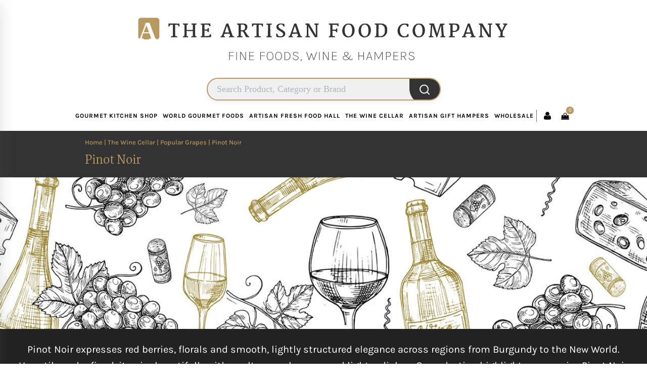

--- FILE ---
content_type: text/html; charset=UTF-8
request_url: https://theartisanfoodcompany.com/product-category/the-wine-cellar/popular-grapes/pinot-noir/
body_size: 61609
content:
<!DOCTYPE html>

<html xmlns="http://www.w3.org/1999/xhtml" lang="en-GB">

	<head>

		<meta http-equiv="Content-Type" content="text/html; charset=UTF-8" />
		
		<meta name="viewport" content="width=device-width, maximum-scale=1" />

        <meta name="google-site-verification" content="9RJ6leYZetS0z3JzqZY5t_aGTygfA6ptbx-1mGK60EQ" />

		<link rel="profile" href="http://gmpg.org/xfn/11" />

		<link rel="pingback" href="https://theartisanfoodcompany.com/xmlrpc.php" />
    


		        <!-- Google Tag Manager -->
        <script>(function (w, d, s, l, i) {
                w[l] = w[l] || [];
                w[l].push({
                    'gtm.start':
                        new Date().getTime(), event: 'gtm.js'
                });
                var f = d.getElementsByTagName(s)[0],
                    j = d.createElement(s), dl = l != 'dataLayer' ? '&l=' + l : '';
                j.async = true;
                j.src =
                    'https://www.googletagmanager.com/gtm.js?id=' + i + dl;
                f.parentNode.insertBefore(j, f);
            })(window, document, 'script', 'dataLayer', 'GTM-W8QMTTX');</script>
        <!-- End Google Tag Manager -->
		<meta name='robots' content='index, follow, max-image-preview:large, max-snippet:-1, max-video-preview:-1' />

<!-- Google Tag Manager for WordPress by gtm4wp.com -->
<script data-cfasync="false" data-pagespeed-no-defer>
	var gtm4wp_datalayer_name = "dataLayer";
	var dataLayer = dataLayer || [];
	const gtm4wp_use_sku_instead = false;
	const gtm4wp_currency = 'GBP';
	const gtm4wp_product_per_impression = 10;
	const gtm4wp_clear_ecommerce = false;
</script>
<!-- End Google Tag Manager for WordPress by gtm4wp.com -->
	<!-- This site is optimized with the Yoast SEO Premium plugin v22.1 (Yoast SEO v22.1) - https://yoast.com/wordpress/plugins/seo/ -->
	<title>Pinot Noir | Artisan Food Company</title>
	<meta name="description" content="Pinot Noir with red fruit, florals and elegant, smooth structure." />
	<link rel="canonical" href="https://theartisanfoodcompany.com/product-category/the-wine-cellar/popular-grapes/pinot-noir/" />
	<meta property="og:locale" content="en_GB" />
	<meta property="og:type" content="article" />
	<meta property="og:title" content="Pinot Noir | Artisan Food Company" />
	<meta property="og:description" content="Pinot Noir with red fruit, florals and elegant, smooth structure." />
	<meta property="og:url" content="https://theartisanfoodcompany.com/product-category/the-wine-cellar/popular-grapes/pinot-noir/" />
	<meta property="og:site_name" content="The Artisan Food Company" />
	<meta property="og:image" content="https://theartisanfoodcompany.com/wp-content/uploads/2021/11/logo-small-new.png" />
	<meta property="og:image:width" content="616" />
	<meta property="og:image:height" content="626" />
	<meta property="og:image:type" content="image/png" />
	<meta name="twitter:card" content="summary_large_image" />
	<script type="application/ld+json" class="yoast-schema-graph">{"@context":"https://schema.org","@graph":[{"@type":"CollectionPage","@id":"https://theartisanfoodcompany.com/product-category/the-wine-cellar/popular-grapes/pinot-noir/","url":"https://theartisanfoodcompany.com/product-category/the-wine-cellar/popular-grapes/pinot-noir/","name":"Pinot Noir | Artisan Food Company","isPartOf":{"@id":"https://theartisanfoodcompany.com/#website"},"primaryImageOfPage":{"@id":"https://theartisanfoodcompany.com/product-category/the-wine-cellar/popular-grapes/pinot-noir/#primaryimage"},"image":{"@id":"https://theartisanfoodcompany.com/product-category/the-wine-cellar/popular-grapes/pinot-noir/#primaryimage"},"thumbnailUrl":"https://theartisanfoodcompany.com/wp-content/uploads/2020/07/Badet-Clément-Révélation-Pinot-Noir-The-Artisan-Winery.jpg","description":"Pinot Noir with red fruit, florals and elegant, smooth structure.","breadcrumb":{"@id":"https://theartisanfoodcompany.com/product-category/the-wine-cellar/popular-grapes/pinot-noir/#breadcrumb"},"inLanguage":"en-GB"},{"@type":"ImageObject","inLanguage":"en-GB","@id":"https://theartisanfoodcompany.com/product-category/the-wine-cellar/popular-grapes/pinot-noir/#primaryimage","url":"https://theartisanfoodcompany.com/wp-content/uploads/2020/07/Badet-Clément-Révélation-Pinot-Noir-The-Artisan-Winery.jpg","contentUrl":"https://theartisanfoodcompany.com/wp-content/uploads/2020/07/Badet-Clément-Révélation-Pinot-Noir-The-Artisan-Winery.jpg","width":800,"height":800,"caption":"badet_clément_révélation_pinot_noir_the_artisan_winery"},{"@type":"BreadcrumbList","@id":"https://theartisanfoodcompany.com/product-category/the-wine-cellar/popular-grapes/pinot-noir/#breadcrumb","itemListElement":[{"@type":"ListItem","position":1,"name":"Home","item":"https://theartisanfoodcompany.com/"},{"@type":"ListItem","position":2,"name":"The Wine Cellar","item":"https://theartisanfoodcompany.com/product-category/the-wine-cellar/"},{"@type":"ListItem","position":3,"name":"Popular Grapes","item":"https://theartisanfoodcompany.com/product-category/the-wine-cellar/popular-grapes/"},{"@type":"ListItem","position":4,"name":"Pinot Noir"}]},{"@type":"WebSite","@id":"https://theartisanfoodcompany.com/#website","url":"https://theartisanfoodcompany.com/","name":"The Artisan Food Company","description":"","publisher":{"@id":"https://theartisanfoodcompany.com/#organization"},"potentialAction":[{"@type":"SearchAction","target":{"@type":"EntryPoint","urlTemplate":"https://theartisanfoodcompany.com/?s={search_term_string}"},"query-input":"required name=search_term_string"}],"inLanguage":"en-GB"},{"@type":"Organization","@id":"https://theartisanfoodcompany.com/#organization","name":"The Artisan Food Company","url":"https://theartisanfoodcompany.com/","logo":{"@type":"ImageObject","inLanguage":"en-GB","@id":"https://theartisanfoodcompany.com/#/schema/logo/image/","url":"https://theartisanfoodcompany.com/wp-content/uploads/2021/11/logo-new.png","contentUrl":"https://theartisanfoodcompany.com/wp-content/uploads/2021/11/logo-new.png","width":306,"height":318,"caption":"The Artisan Food Company"},"image":{"@id":"https://theartisanfoodcompany.com/#/schema/logo/image/"}}]}</script>
	<!-- / Yoast SEO Premium plugin. -->


<link href='https://fonts.gstatic.com' crossorigin rel='preconnect' />
<script type="text/javascript">
/* <![CDATA[ */
window._wpemojiSettings = {"baseUrl":"https:\/\/s.w.org\/images\/core\/emoji\/14.0.0\/72x72\/","ext":".png","svgUrl":"https:\/\/s.w.org\/images\/core\/emoji\/14.0.0\/svg\/","svgExt":".svg","source":{"concatemoji":"https:\/\/theartisanfoodcompany.com\/wp-includes\/js\/wp-emoji-release.min.js?ver=6.4.7"}};
/*! This file is auto-generated */
!function(i,n){var o,s,e;function c(e){try{var t={supportTests:e,timestamp:(new Date).valueOf()};sessionStorage.setItem(o,JSON.stringify(t))}catch(e){}}function p(e,t,n){e.clearRect(0,0,e.canvas.width,e.canvas.height),e.fillText(t,0,0);var t=new Uint32Array(e.getImageData(0,0,e.canvas.width,e.canvas.height).data),r=(e.clearRect(0,0,e.canvas.width,e.canvas.height),e.fillText(n,0,0),new Uint32Array(e.getImageData(0,0,e.canvas.width,e.canvas.height).data));return t.every(function(e,t){return e===r[t]})}function u(e,t,n){switch(t){case"flag":return n(e,"\ud83c\udff3\ufe0f\u200d\u26a7\ufe0f","\ud83c\udff3\ufe0f\u200b\u26a7\ufe0f")?!1:!n(e,"\ud83c\uddfa\ud83c\uddf3","\ud83c\uddfa\u200b\ud83c\uddf3")&&!n(e,"\ud83c\udff4\udb40\udc67\udb40\udc62\udb40\udc65\udb40\udc6e\udb40\udc67\udb40\udc7f","\ud83c\udff4\u200b\udb40\udc67\u200b\udb40\udc62\u200b\udb40\udc65\u200b\udb40\udc6e\u200b\udb40\udc67\u200b\udb40\udc7f");case"emoji":return!n(e,"\ud83e\udef1\ud83c\udffb\u200d\ud83e\udef2\ud83c\udfff","\ud83e\udef1\ud83c\udffb\u200b\ud83e\udef2\ud83c\udfff")}return!1}function f(e,t,n){var r="undefined"!=typeof WorkerGlobalScope&&self instanceof WorkerGlobalScope?new OffscreenCanvas(300,150):i.createElement("canvas"),a=r.getContext("2d",{willReadFrequently:!0}),o=(a.textBaseline="top",a.font="600 32px Arial",{});return e.forEach(function(e){o[e]=t(a,e,n)}),o}function t(e){var t=i.createElement("script");t.src=e,t.defer=!0,i.head.appendChild(t)}"undefined"!=typeof Promise&&(o="wpEmojiSettingsSupports",s=["flag","emoji"],n.supports={everything:!0,everythingExceptFlag:!0},e=new Promise(function(e){i.addEventListener("DOMContentLoaded",e,{once:!0})}),new Promise(function(t){var n=function(){try{var e=JSON.parse(sessionStorage.getItem(o));if("object"==typeof e&&"number"==typeof e.timestamp&&(new Date).valueOf()<e.timestamp+604800&&"object"==typeof e.supportTests)return e.supportTests}catch(e){}return null}();if(!n){if("undefined"!=typeof Worker&&"undefined"!=typeof OffscreenCanvas&&"undefined"!=typeof URL&&URL.createObjectURL&&"undefined"!=typeof Blob)try{var e="postMessage("+f.toString()+"("+[JSON.stringify(s),u.toString(),p.toString()].join(",")+"));",r=new Blob([e],{type:"text/javascript"}),a=new Worker(URL.createObjectURL(r),{name:"wpTestEmojiSupports"});return void(a.onmessage=function(e){c(n=e.data),a.terminate(),t(n)})}catch(e){}c(n=f(s,u,p))}t(n)}).then(function(e){for(var t in e)n.supports[t]=e[t],n.supports.everything=n.supports.everything&&n.supports[t],"flag"!==t&&(n.supports.everythingExceptFlag=n.supports.everythingExceptFlag&&n.supports[t]);n.supports.everythingExceptFlag=n.supports.everythingExceptFlag&&!n.supports.flag,n.DOMReady=!1,n.readyCallback=function(){n.DOMReady=!0}}).then(function(){return e}).then(function(){var e;n.supports.everything||(n.readyCallback(),(e=n.source||{}).concatemoji?t(e.concatemoji):e.wpemoji&&e.twemoji&&(t(e.twemoji),t(e.wpemoji)))}))}((window,document),window._wpemojiSettings);
/* ]]> */
</script>
<style id='wp-emoji-styles-inline-css' type='text/css'>

	img.wp-smiley, img.emoji {
		display: inline !important;
		border: none !important;
		box-shadow: none !important;
		height: 1em !important;
		width: 1em !important;
		margin: 0 0.07em !important;
		vertical-align: -0.1em !important;
		background: none !important;
		padding: 0 !important;
	}
</style>
<link rel='stylesheet' id='wp-block-library-css' href='https://theartisanfoodcompany.com/wp-includes/css/dist/block-library/style.min.css?ver=6.4.7' type='text/css' media='all' />
<link rel='stylesheet' id='activecampaign-form-block-css' href='https://theartisanfoodcompany.com/wp-content/plugins/activecampaign-subscription-forms/activecampaign-form-block/build/style-index.css?ver=1706524914' type='text/css' media='all' />
<style id='create-block-full-width-banner-style-inline-css' type='text/css'>
.iwp_fwb_wrapper{background:#f4f7fa;height:124px;position:relative}.iwp_fwb_wrapper>div{height:100%}.iwp_fwb_wrapper .blueDonut{left:0;position:absolute;top:0}.iwp_fwb_wrapper .greenDonut{position:absolute;right:0;top:0}.iwp_fwb_wrapper .accelerate-graphic{bottom:0;position:absolute;right:0}.iwp_fwb_wrapper .body{align-items:center;color:#08172b;display:flex;flex-direction:row;gap:48px;height:100%;justify-content:space-between;padding-left:50px}.iwp_fwb_wrapper .bodyXS{align-items:flex-start;flex-direction:column;gap:0;padding:8px 16px}.iwp_fwb_wrapper .mainTextContainer{display:flex;flex-direction:column;height:100%;justify-content:space-between;padding:12px 0 5px}.iwp_fwb_wrapper .mainText{color:#08172b;font-size:28px;font-weight:300;line-height:42px}.iwp_fwb_wrapper .mainTextS{font-size:24px;line-height:32px;padding-top:10px}.iwp_fwb_wrapper .mainTextXS{font-size:14px;line-height:1.618}.iwp_fwb_wrapper .termsAndConditions{color:#437089;font-size:10px;font-weight:500}.iwp_fwb_wrapper .subText{align-items:center;color:#08172b;display:flex;flex-direction:column;font-size:24px;font-weight:500;padding-right:80px;white-space:nowrap}.iwp_fwb_wrapper .subTextXL{flex-direction:row;gap:12px;padding-right:240px}.iwp_fwb_wrapper .subTextL{padding-right:290px}.iwp_fwb_wrapper .subTextS{font-size:20px}.iwp_fwb_wrapper .subTextXS{flex-direction:row;font-size:14px;gap:5px}.iwp_fwb_wrapper .iwocapayLogo{margin-top:4px}

</style>
<style id='create-block-mini-banner-style-inline-css' type='text/css'>
.iwp_mb_wrapper{align-items:center;background-color:#fff;display:flex;font-family:Aesop;gap:4px;height:32px;justify-content:space-between;max-width:240px}.iwp_mb_wrapper .textContainer{color:#08172b;font-size:12px;font-weight:300;line-height:16px}.iwp_mb_wrapper .svgContainer{align-items:center;display:flex}

</style>
<style id='create-block-price-banner-style-inline-css' type='text/css'>
.iwp_pb_wrapper{align-items:center;background-color:#f4f7fa;border:1px solid #dde8ee;border-radius:8px;display:flex;font-family:Aesop;font-size:14px;gap:16px;justify-content:space-between;line-height:20px;max-width:440px;min-height:56px;padding:8px 16px}.iwp_pb_wrapper_sm{flex-direction:column;font-size:10px;gap:4px;line-height:12px}.iwp_pb_wrapper__textContainer{color:#08172b;font-weight:300}.iwp_pb_wrapper__chooseIwocapay{color:#437089;font-weight:700}.iwp_pb_wrapper__svgContainer{align-items:center;display:flex;flex-shrink:0;padding-top:4px}

</style>
<link rel='stylesheet' id='yith-wcan-shortcodes-css' href='https://theartisanfoodcompany.com/wp-content/plugins/yith-woocommerce-ajax-navigation/assets/css/shortcodes.css?ver=4.31.0' type='text/css' media='all' />
<style id='yith-wcan-shortcodes-inline-css' type='text/css'>
:root{
	--yith-wcan-filters_colors_titles: #434343;
	--yith-wcan-filters_colors_background: #FFFFFF;
	--yith-wcan-filters_colors_accent: #A7144C;
	--yith-wcan-filters_colors_accent_r: 167;
	--yith-wcan-filters_colors_accent_g: 20;
	--yith-wcan-filters_colors_accent_b: 76;
	--yith-wcan-color_swatches_border_radius: 100%;
	--yith-wcan-color_swatches_size: 30px;
	--yith-wcan-labels_style_background: #FFFFFF;
	--yith-wcan-labels_style_background_hover: #A7144C;
	--yith-wcan-labels_style_background_active: #A7144C;
	--yith-wcan-labels_style_text: #434343;
	--yith-wcan-labels_style_text_hover: #FFFFFF;
	--yith-wcan-labels_style_text_active: #FFFFFF;
	--yith-wcan-anchors_style_text: #434343;
	--yith-wcan-anchors_style_text_hover: #A7144C;
	--yith-wcan-anchors_style_text_active: #A7144C;
}
</style>
<style id='classic-theme-styles-inline-css' type='text/css'>
/*! This file is auto-generated */
.wp-block-button__link{color:#fff;background-color:#32373c;border-radius:9999px;box-shadow:none;text-decoration:none;padding:calc(.667em + 2px) calc(1.333em + 2px);font-size:1.125em}.wp-block-file__button{background:#32373c;color:#fff;text-decoration:none}
</style>
<style id='global-styles-inline-css' type='text/css'>
body{--wp--preset--color--black: #000000;--wp--preset--color--cyan-bluish-gray: #abb8c3;--wp--preset--color--white: #ffffff;--wp--preset--color--pale-pink: #f78da7;--wp--preset--color--vivid-red: #cf2e2e;--wp--preset--color--luminous-vivid-orange: #ff6900;--wp--preset--color--luminous-vivid-amber: #fcb900;--wp--preset--color--light-green-cyan: #7bdcb5;--wp--preset--color--vivid-green-cyan: #00d084;--wp--preset--color--pale-cyan-blue: #8ed1fc;--wp--preset--color--vivid-cyan-blue: #0693e3;--wp--preset--color--vivid-purple: #9b51e0;--wp--preset--gradient--vivid-cyan-blue-to-vivid-purple: linear-gradient(135deg,rgba(6,147,227,1) 0%,rgb(155,81,224) 100%);--wp--preset--gradient--light-green-cyan-to-vivid-green-cyan: linear-gradient(135deg,rgb(122,220,180) 0%,rgb(0,208,130) 100%);--wp--preset--gradient--luminous-vivid-amber-to-luminous-vivid-orange: linear-gradient(135deg,rgba(252,185,0,1) 0%,rgba(255,105,0,1) 100%);--wp--preset--gradient--luminous-vivid-orange-to-vivid-red: linear-gradient(135deg,rgba(255,105,0,1) 0%,rgb(207,46,46) 100%);--wp--preset--gradient--very-light-gray-to-cyan-bluish-gray: linear-gradient(135deg,rgb(238,238,238) 0%,rgb(169,184,195) 100%);--wp--preset--gradient--cool-to-warm-spectrum: linear-gradient(135deg,rgb(74,234,220) 0%,rgb(151,120,209) 20%,rgb(207,42,186) 40%,rgb(238,44,130) 60%,rgb(251,105,98) 80%,rgb(254,248,76) 100%);--wp--preset--gradient--blush-light-purple: linear-gradient(135deg,rgb(255,206,236) 0%,rgb(152,150,240) 100%);--wp--preset--gradient--blush-bordeaux: linear-gradient(135deg,rgb(254,205,165) 0%,rgb(254,45,45) 50%,rgb(107,0,62) 100%);--wp--preset--gradient--luminous-dusk: linear-gradient(135deg,rgb(255,203,112) 0%,rgb(199,81,192) 50%,rgb(65,88,208) 100%);--wp--preset--gradient--pale-ocean: linear-gradient(135deg,rgb(255,245,203) 0%,rgb(182,227,212) 50%,rgb(51,167,181) 100%);--wp--preset--gradient--electric-grass: linear-gradient(135deg,rgb(202,248,128) 0%,rgb(113,206,126) 100%);--wp--preset--gradient--midnight: linear-gradient(135deg,rgb(2,3,129) 0%,rgb(40,116,252) 100%);--wp--preset--font-size--small: 13px;--wp--preset--font-size--medium: 20px;--wp--preset--font-size--large: 36px;--wp--preset--font-size--x-large: 42px;--wp--preset--spacing--20: 0.44rem;--wp--preset--spacing--30: 0.67rem;--wp--preset--spacing--40: 1rem;--wp--preset--spacing--50: 1.5rem;--wp--preset--spacing--60: 2.25rem;--wp--preset--spacing--70: 3.38rem;--wp--preset--spacing--80: 5.06rem;--wp--preset--shadow--natural: 6px 6px 9px rgba(0, 0, 0, 0.2);--wp--preset--shadow--deep: 12px 12px 50px rgba(0, 0, 0, 0.4);--wp--preset--shadow--sharp: 6px 6px 0px rgba(0, 0, 0, 0.2);--wp--preset--shadow--outlined: 6px 6px 0px -3px rgba(255, 255, 255, 1), 6px 6px rgba(0, 0, 0, 1);--wp--preset--shadow--crisp: 6px 6px 0px rgba(0, 0, 0, 1);}:where(.is-layout-flex){gap: 0.5em;}:where(.is-layout-grid){gap: 0.5em;}body .is-layout-flow > .alignleft{float: left;margin-inline-start: 0;margin-inline-end: 2em;}body .is-layout-flow > .alignright{float: right;margin-inline-start: 2em;margin-inline-end: 0;}body .is-layout-flow > .aligncenter{margin-left: auto !important;margin-right: auto !important;}body .is-layout-constrained > .alignleft{float: left;margin-inline-start: 0;margin-inline-end: 2em;}body .is-layout-constrained > .alignright{float: right;margin-inline-start: 2em;margin-inline-end: 0;}body .is-layout-constrained > .aligncenter{margin-left: auto !important;margin-right: auto !important;}body .is-layout-constrained > :where(:not(.alignleft):not(.alignright):not(.alignfull)){max-width: var(--wp--style--global--content-size);margin-left: auto !important;margin-right: auto !important;}body .is-layout-constrained > .alignwide{max-width: var(--wp--style--global--wide-size);}body .is-layout-flex{display: flex;}body .is-layout-flex{flex-wrap: wrap;align-items: center;}body .is-layout-flex > *{margin: 0;}body .is-layout-grid{display: grid;}body .is-layout-grid > *{margin: 0;}:where(.wp-block-columns.is-layout-flex){gap: 2em;}:where(.wp-block-columns.is-layout-grid){gap: 2em;}:where(.wp-block-post-template.is-layout-flex){gap: 1.25em;}:where(.wp-block-post-template.is-layout-grid){gap: 1.25em;}.has-black-color{color: var(--wp--preset--color--black) !important;}.has-cyan-bluish-gray-color{color: var(--wp--preset--color--cyan-bluish-gray) !important;}.has-white-color{color: var(--wp--preset--color--white) !important;}.has-pale-pink-color{color: var(--wp--preset--color--pale-pink) !important;}.has-vivid-red-color{color: var(--wp--preset--color--vivid-red) !important;}.has-luminous-vivid-orange-color{color: var(--wp--preset--color--luminous-vivid-orange) !important;}.has-luminous-vivid-amber-color{color: var(--wp--preset--color--luminous-vivid-amber) !important;}.has-light-green-cyan-color{color: var(--wp--preset--color--light-green-cyan) !important;}.has-vivid-green-cyan-color{color: var(--wp--preset--color--vivid-green-cyan) !important;}.has-pale-cyan-blue-color{color: var(--wp--preset--color--pale-cyan-blue) !important;}.has-vivid-cyan-blue-color{color: var(--wp--preset--color--vivid-cyan-blue) !important;}.has-vivid-purple-color{color: var(--wp--preset--color--vivid-purple) !important;}.has-black-background-color{background-color: var(--wp--preset--color--black) !important;}.has-cyan-bluish-gray-background-color{background-color: var(--wp--preset--color--cyan-bluish-gray) !important;}.has-white-background-color{background-color: var(--wp--preset--color--white) !important;}.has-pale-pink-background-color{background-color: var(--wp--preset--color--pale-pink) !important;}.has-vivid-red-background-color{background-color: var(--wp--preset--color--vivid-red) !important;}.has-luminous-vivid-orange-background-color{background-color: var(--wp--preset--color--luminous-vivid-orange) !important;}.has-luminous-vivid-amber-background-color{background-color: var(--wp--preset--color--luminous-vivid-amber) !important;}.has-light-green-cyan-background-color{background-color: var(--wp--preset--color--light-green-cyan) !important;}.has-vivid-green-cyan-background-color{background-color: var(--wp--preset--color--vivid-green-cyan) !important;}.has-pale-cyan-blue-background-color{background-color: var(--wp--preset--color--pale-cyan-blue) !important;}.has-vivid-cyan-blue-background-color{background-color: var(--wp--preset--color--vivid-cyan-blue) !important;}.has-vivid-purple-background-color{background-color: var(--wp--preset--color--vivid-purple) !important;}.has-black-border-color{border-color: var(--wp--preset--color--black) !important;}.has-cyan-bluish-gray-border-color{border-color: var(--wp--preset--color--cyan-bluish-gray) !important;}.has-white-border-color{border-color: var(--wp--preset--color--white) !important;}.has-pale-pink-border-color{border-color: var(--wp--preset--color--pale-pink) !important;}.has-vivid-red-border-color{border-color: var(--wp--preset--color--vivid-red) !important;}.has-luminous-vivid-orange-border-color{border-color: var(--wp--preset--color--luminous-vivid-orange) !important;}.has-luminous-vivid-amber-border-color{border-color: var(--wp--preset--color--luminous-vivid-amber) !important;}.has-light-green-cyan-border-color{border-color: var(--wp--preset--color--light-green-cyan) !important;}.has-vivid-green-cyan-border-color{border-color: var(--wp--preset--color--vivid-green-cyan) !important;}.has-pale-cyan-blue-border-color{border-color: var(--wp--preset--color--pale-cyan-blue) !important;}.has-vivid-cyan-blue-border-color{border-color: var(--wp--preset--color--vivid-cyan-blue) !important;}.has-vivid-purple-border-color{border-color: var(--wp--preset--color--vivid-purple) !important;}.has-vivid-cyan-blue-to-vivid-purple-gradient-background{background: var(--wp--preset--gradient--vivid-cyan-blue-to-vivid-purple) !important;}.has-light-green-cyan-to-vivid-green-cyan-gradient-background{background: var(--wp--preset--gradient--light-green-cyan-to-vivid-green-cyan) !important;}.has-luminous-vivid-amber-to-luminous-vivid-orange-gradient-background{background: var(--wp--preset--gradient--luminous-vivid-amber-to-luminous-vivid-orange) !important;}.has-luminous-vivid-orange-to-vivid-red-gradient-background{background: var(--wp--preset--gradient--luminous-vivid-orange-to-vivid-red) !important;}.has-very-light-gray-to-cyan-bluish-gray-gradient-background{background: var(--wp--preset--gradient--very-light-gray-to-cyan-bluish-gray) !important;}.has-cool-to-warm-spectrum-gradient-background{background: var(--wp--preset--gradient--cool-to-warm-spectrum) !important;}.has-blush-light-purple-gradient-background{background: var(--wp--preset--gradient--blush-light-purple) !important;}.has-blush-bordeaux-gradient-background{background: var(--wp--preset--gradient--blush-bordeaux) !important;}.has-luminous-dusk-gradient-background{background: var(--wp--preset--gradient--luminous-dusk) !important;}.has-pale-ocean-gradient-background{background: var(--wp--preset--gradient--pale-ocean) !important;}.has-electric-grass-gradient-background{background: var(--wp--preset--gradient--electric-grass) !important;}.has-midnight-gradient-background{background: var(--wp--preset--gradient--midnight) !important;}.has-small-font-size{font-size: var(--wp--preset--font-size--small) !important;}.has-medium-font-size{font-size: var(--wp--preset--font-size--medium) !important;}.has-large-font-size{font-size: var(--wp--preset--font-size--large) !important;}.has-x-large-font-size{font-size: var(--wp--preset--font-size--x-large) !important;}
.wp-block-navigation a:where(:not(.wp-element-button)){color: inherit;}
:where(.wp-block-post-template.is-layout-flex){gap: 1.25em;}:where(.wp-block-post-template.is-layout-grid){gap: 1.25em;}
:where(.wp-block-columns.is-layout-flex){gap: 2em;}:where(.wp-block-columns.is-layout-grid){gap: 2em;}
.wp-block-pullquote{font-size: 1.5em;line-height: 1.6;}
</style>
<link rel='stylesheet' id='wpda_wpdp_public-css' href='https://theartisanfoodcompany.com/wp-content/plugins/wp-data-access/public/../assets/css/wpda_public.css?ver=5.5.16' type='text/css' media='all' />
<link rel='stylesheet' id='cf7_add_password_field_style-css' href='https://theartisanfoodcompany.com/wp-content/plugins/cf7-add-password-field/css/all.css?ver=6.4.7' type='text/css' media='all' />
<link rel='stylesheet' id='contact-form-7-css' href='https://theartisanfoodcompany.com/wp-content/plugins/contact-form-7/includes/css/styles.css?ver=5.8.7' type='text/css' media='all' />
<link rel='stylesheet' id='wpa-css-css' href='https://theartisanfoodcompany.com/wp-content/plugins/honeypot/includes/css/wpa.css?ver=2.2.02' type='text/css' media='all' />
<link rel='stylesheet' id='supliers-orders-export-css' href='https://theartisanfoodcompany.com/wp-content/plugins/supliers-orders-export/public/css/supliers-orders-export-public.css?ver=1.0.0' type='text/css' media='all' />
<style id='woocommerce-inline-inline-css' type='text/css'>
.woocommerce form .form-row .required { visibility: visible; }
</style>
<link rel='stylesheet' id='wc-mnm-frontend-css' href='https://theartisanfoodcompany.com/wp-content/plugins/woocommerce-mix-and-match-products/assets/css/frontend/mnm-frontend.min.css?ver=1.11.2' type='text/css' media='all' />
<link rel='stylesheet' id='parent-style-css' href='https://theartisanfoodcompany.com/wp-content/themes/zass/style.css?ver=6.4.7' type='text/css' media='all' />
<link rel='stylesheet' id='child-style-css' href='https://theartisanfoodcompany.com/wp-content/themes/zass-child/style.css?ver=1.0.2' type='text/css' media='all' />
<link rel='stylesheet' id='aleksorgua-product_category-css' href='https://theartisanfoodcompany.com/wp-content/themes/zass-child/css/product_category.css' type='text/css' media='all' />
<link rel='stylesheet' id='aleksorgua-woo-css' href='https://theartisanfoodcompany.com/wp-content/themes/zass-child/css/woo.css' type='text/css' media='all' />
<link rel='stylesheet' id='norm-style-css' href='https://theartisanfoodcompany.com/wp-content/themes/zass-child/css/normalize.css?ver=1.0.2' type='text/css' media='all' />
<link rel='stylesheet' id='zass-style-css' href='https://theartisanfoodcompany.com/wp-content/themes/zass-child/style.css?ver=1.0.0' type='text/css' media='all' />
<style id='zass-style-inline-css' type='text/css'>
/* Site main accent color */
			div.widget_categories ul li.current-cat > a:before, p.woocommerce-thankyou-order-received, .wpb_zass_banner a span.zass_banner-icon, .toggler:before, .zass-product-slider.owl-carousel .owl-nav .owl-prev:hover, .zass-product-slider.owl-carousel .owl-nav .owl-next:hover, .widget_shopping_cart_content p.buttons .button.checkout, .zass-portfolio-categories ul li a:hover, .zass-portfolio-categories ul li a.is-checked, .zass-event-countdown .is-countdown, .video_controlls a#video-volume:after, div.widget_categories ul li > a:hover:before, #main-menu ul.menu > li > a:hover, #main-menu ul.menu > li.current-menu-item > a, li.product-category.product a h3, .otw-input-wrap:before, .summary.entry-summary .yith-wcwl-add-to-wishlist a:before, .summary.entry-summary .yith-wcwl-add-to-wishlist a:after, .summary.entry-summary .compare::before, .prod_hold .price_hold:before, a.bbp-forum-title:hover, .portfolio_top .project-data .main-features .checklist li:before, body.zass_transparent_header #main-menu ul.menu > li.current_page_item > a:before, body.zass_transparent_header #main-menu ul.menu > li.current-menu-item > a:before, body.zass_transparent_header #main-menu ul.menu > li > a:hover:before {
				color:#b79961;
			}
			a.sidebar-trigger, #cart-module .cart-contents span.count, .wcmp_sorted_vendors:before, td.tribe-events-present > div:first-of-type, a.mob-close-toggle:hover, #main-menu ul.menu > li > a:before, .pagination .links a:hover, .dokan-pagination-container .dokan-pagination li a:hover, a.mob-menu-toggle i, .bbp-pagination-links a:hover, .zass-search-cart-holder #search.active > span:hover, a.close-off-canvas:hover, .zass_content_slider .owl-dot.active span, #main-menu ul.menu > li > .zass-custom-menu-label, li.product-category.product h3 mark:after, div.product-category.product h3 mark:after, #main-menu li ul.sub-menu li.zass_colum_title > a:after, #main-menu li ul.sub-menu li.zass_colum_title > a:before, .blog-post-meta span.sticky_post, #zass_price_range, .zass_image_list a.zass-magnific-gallery-item:before, #bbpress-forums > #subscription-toggle a.subscription-toggle, .widget > h3:first-child:before, .widget > h3:first-child:after, .zass-portfolio-categories ul li a:hover:before, .zass-portfolio-categories ul li a.is-checked:before, .zass-portfolio-categories ul li a:hover:after, .zass-portfolio-categories ul li a.is-checked:after, .flex-direction-nav a, ul.status-closed li.bbp-topic-title .bbp-topic-permalink:before, ul.sticky li.bbp-topic-title .bbp-topic-permalink:before, ul.super-sticky li.bbp-topic-title .bbp-topic-permalink:before {
				background-color:#b79961;
			}
			.bbp-topics-front ul.super-sticky, .blog-post.sticky, #main-menu li ul.sub-menu li.zass-highlight-menu-item:after, .error404 div.blog-post-excerpt, .zass_blog_masonry:not(.zass-related-blog-posts) .sticky .zass_post_data_holder, .zass-none-overlay.zass-10px-gap .portfolio-unit-holder:hover, .portfolio-unit-info a.portfolio-lightbox-link:hover, .zass-product-slider.owl-carousel .owl-nav .owl-prev:hover, .zass-product-slider.owl-carousel .owl-nav .owl-next:hover, .widget_shopping_cart_content p.buttons .button.checkout, .zass_banner_text:before, .zass_banner_text:after, body table.booked-calendar td.today .date span, .vc_tta-color-white.vc_tta-style-modern .vc_tta-tab.vc_active > a, .bbp-topics ul.super-sticky, .bbp-topics ul.sticky, .bbp-forum-content ul.sticky, a.sidebar-trigger:hover:after, .zass-pulsator-accent .wpb_wrapper:after, ul.tabs li.active a {
				border-color:#b79961 !Important;
			}
			::-moz-selection {
				background:#b79961;
			}
			::selection {
				background:#b79961;
			}
			.box-sort-filter .ui-slider-horizontal .ui-slider-handle, .widget_price_filter .ui-slider-handle.ui-state-default.ui-corner-all {
				background:#b79961 !Important;
			}
			li.product-category.product h3 mark, div.product-category.product h3 mark, .widget_shopping_cart_content a.remove:hover, .col2-set.addresses header a.edit { background:#main-site-color; }
			blockquote, q { border-left-color:#b79961; }
			.double-bounce2 { background-color:#b79961; }
			/* Links color */
			a, div.widget_categories ul li a:hover, div.widget_nav_menu ul li a:hover, div.widget_archive ul li a:hover, div.widget_recent_comments ul li a:hover, div.widget_pages ul li a:hover, div.widget_links ul li a:hover, div.widget_recent_entries ul a:hover, div.widget_meta ul li a:hover, div.widget_display_forums ul li a:hover, .widget_display_replies ul li a:hover, .widget_display_topics li > a.bbp-forum-title:hover, .widget_display_stats dt:hover, .widget_display_stats dd:hover, div.widget_display_views ul li a:hover, .widget_layered_nav ul li a:hover, .widget_product_categories ul li a:hover {color:#b79961;}
			/* Links hover color */
			a:hover{color:#b79961;}
			/* Widgets Title Color */
			.sidebar .box h3, .wpb_widgetised_column .box h3, h2.widgettitle, h2.wpb_flickr_heading{color:#333333;}
			/* Buttons Default style */
						/* WordPress Default Buttons Color */
			a.button, button.wcv-button, input.button, .wcv-navigation ul.menu.horizontal li a, nav.woocommerce-MyAccount-navigation ul li a, button.button, a.button-inline, #submit_btn, #submit, .wpcf7-submit, .col2-set.addresses header a.edit, input.otw-submit, form.mc4wp-form input[type=submit], .tribe-events-button, input[type="submit"] {border-color:#b79961; color:#b79961;}
			.wcmp_regi_main .button {border-color:#b79961 !important; color:#b79961 !important;}
			/* WordPress Default Buttons Hover Color */
			a.button:hover, button.wcv-button:hover, input.button:hover, .wcv-navigation ul.menu.horizontal li a:hover, .wcv-navigation ul.menu.horizontal li.active a, button.button:hover, nav.woocommerce-MyAccount-navigation ul li.is-active a, nav.woocommerce-MyAccount-navigation ul li a:hover, a.button-inline:hover, #submit_btn:hover, #submit:hover, .wpcf7-submit:hover, .r_more:hover, .r_more_right:hover, div.prod_hold a.button.add_to_cart_button:hover, button.single_add_to_cart_button:hover, .zass-product-slide-cart .button.add_to_cart_button:hover, input.otw-submit:hover, form.mc4wp-form input[type=submit]:hover, .wc-proceed-to-checkout a.checkout-button.button:hover {border-color:#b79961 !important; color:#b79961 !important;}
			.wcmp_regi_main .button:hover {border-color:#b79961 !important; color:#b79961 !important;}
			/* NEW label color */
			div.prod_hold .new_prod{background-color:#b79961;}
			/* SALE label color */
			div.prod_hold .sale, span.onsale, .count_holder_small .count_info:first-child {background-color:#f3a395;}
			/* Standard page title color (no background image) */
			#zass_page_title h1.heading-title, #zass_page_title h1.heading-title a, .breadcrumb,.breadcrumb a, .zass-dark-skin #zass_page_title h1.heading-title a {color:#b79961;}
			/* Standard page subtitle color (no background image) */
			.zass_title_holder h6 {color:#666666;}
			/* Customized page title color (with background image) */
			#zass_page_title.zass_title_holder.title_has_image h1.heading-title, #zass_page_title.zass_title_holder.title_has_image h6, #zass_page_title.zass_title_holder.title_has_image .breadcrumb, #zass_page_title.zass_title_holder.title_has_image .breadcrumb a {
				color:#333333;
			}
			/* Standard page title background color (no background image) */
			.zass_title_holder, .zass_title_holder .inner:before, body.zass_header_left .zass_title_holder:not(.title_has_image) .inner {background-color:#333333;}
			/* Standard page title border color (no background image) */
			.zass_title_holder, body.zass_header_left .zass_title_holder:not(.title_has_image) .inner { border-color:#f1f1f1; }
			.zass_title_holder .inner:before { border-color: transparent #f1f1f1 #f1f1f1 transparent; }
			/* Post Date  background color */
			div.post .post-date, div.product.type-product .post-date, div.page.type-page .post-date, div.attachment .post-date {background-color:#f3a395; }
			/* Portfolio overlay background color */
			.portfolio-unit-holder, .zass_image_list a.zass-magnific-gallery-item:before {background-color:#303038;}
			/* Portfolio overlay text color */
			div:not(.zass-none-overlay).portfolio-unit.masonry-unit a.portfolio-link, div:not(.zass-none-overlay).portfolio-unit.masonry-unit a.portfolio-link small, div:not(.zass-none-overlay).portfolio-unit.masonry-unit a.portfolio-link h4, div:not(.zass-none-overlay).portfolio-unit.masonry-unit,
			div:not(.zass-none-overlay).portfolio-unit.masonry-unit a.portfolio-link p, div:not(.zass-none-overlay).portfolio-unit.portfolio-col-2 a.portfolio-link, div:not(.zass-none-overlay).portfolio-unit.portfolio-col-2 a.portfolio-link small, div:not(.zass-none-overlay).portfolio-unit.portfolio-col-2 a.portfolio-link h4,
			div:not(.zass-none-overlay).portfolio-unit.portfolio-col-2, div:not(.zass-none-overlay).portfolio-unit.portfolio-col-2 a.portfolio-link p, div:not(.zass-none-overlay).portfolio-unit.portfolio-col-3 a.portfolio-link, div:not(.zass-none-overlay).portfolio-unit.portfolio-col-3 a.portfolio-link small,
			div:not(.zass-none-overlay).portfolio-unit.portfolio-col-3 a.portfolio-link h4, div:not(.zass-none-overlay).portfolio-unit.portfolio-col-3, div:not(.zass-none-overlay).portfolio-unit.portfolio-col-3 a.portfolio-link p, div:not(.zass-none-overlay).portfolio-unit.portfolio-col-4 a.portfolio-link,
			div:not(.zass-none-overlay).portfolio-unit.portfolio-col-4 a.portfolio-link small, div:not(.zass-none-overlay).portfolio-unit.portfolio-col-4 a.portfolio-link h4, div:not(.zass-none-overlay).portfolio-unit.portfolio-col-4, div:not(.zass-none-overlay).portfolio-unit.portfolio-col-4 a.portfolio-link p,
			div:not(.zass-none-overlay).similar_projects .portfolio-unit a.portfolio-link, div:not(.zass-none-overlay).similar_projects .portfolio-unit a.portfolio-link small, div:not(.zass-none-overlay).similar_projects .portfolio-unit a.portfolio-link h4, div:not(.zass-none-overlay).similar_projects .portfolio-unit,
			div:not(.zass-none-overlay).similar_projects .portfolio-unit a.portfolio-link p, div:not(.zass-none-overlay).owl-item .portfolio-unit a.portfolio-link, div:not(.zass-none-overlay).owl-item .portfolio-unit a.portfolio-link small, div:not(.zass-none-overlay).owl-item .portfolio-unit a.portfolio-link h4,
			div:not(.zass-none-overlay).owl-item .portfolio-unit, div:not(.zass-none-overlay).owl-item .portfolio-unit a.portfolio-link p, div:not(.zass-none-overlay).portfolio-unit.portfolio-col-5 a.portfolio-link, div:not(.zass-none-overlay).portfolio-unit.portfolio-col-5 a.portfolio-link small,
			div:not(.zass-none-overlay).portfolio-unit.portfolio-col-5 a.portfolio-link h4, div:not(.zass-none-overlay).portfolio-unit.portfolio-col-5, div:not(.zass-none-overlay).portfolio-unit.portfolio-col-5 a.portfolio-link p, div:not(.zass-none-overlay).portfolio-unit.portfolio-col-6 a.portfolio-link,
			div:not(.zass-none-overlay).portfolio-unit.portfolio-col-6 a.portfolio-link small, div:not(.zass-none-overlay).portfolio-unit.portfolio-col-6 a.portfolio-link h4, div:not(.zass-none-overlay).portfolio-unit.portfolio-col-6, div:not(.zass-none-overlay).portfolio-unit.portfolio-col-6 a.portfolio-link p, div:not(.zass-none-overlay).zass_image_list a.zass-magnific-gallery-item:after {
				color:#ffffff;
			}
			.portfolio-unit-info a.portfolio-lightbox-link span {
				border-color:#ffffff;
			}
			/* Top Menu Bar Visible on Mobile */
							@media only screen and (max-width: 1023px) {#header_top {display: none !Important}}						/* Header top bar background color */
			#header_top { background-color:#ffffff; border-color:#f5f5f5 !Important;}
			body.zass-overlay-header #header_top .inner { background-color:#ffffff; border-color:#f5f5f5 !Important;}
			/* Header middle section background color */
			#header_bottom, #header_bottom .inner:before {background-color:;}
			/* Header middle section bar border color */
			#header_bottom, #header_bottom .inner:before {border-color:#f5f5f5 !Important;}
						/* Main menu links color and typography */
						#main-menu ul.menu > li > a, #main-menu li div.zass-mega-menu > ul.sub-menu > li > a, .zass-wishlist-counter a, .zass-search-cart-holder a.sidebar-trigger:before, #header .zass-search-cart-holder .video_controlls a {color:#000000;font-size:13px;font-weight:700;font-style:normal;}
			/* Main menu links hover color */
			ul#mobile-menu.menu li a {font-size:13px;font-weight:700;font-style:normal;}
			/* Main menu links hover color */
			#main-menu ul.menu > li > a:hover, #main-menu ul.menu > li.current-menu-item > a, #main-menu ul.menu > li.zass-highlight-menu-item > a, body.zass_transparent_header #header #main-menu ul.menu > li > a:hover, body.zass_transparent_header #header #main-menu ul.menu > li.current-menu-item > a, #cart-module a.cart-contents, #main-menu li div.zass-mega-menu > ul.sub-menu > li > a:hover {color:#000000;}
			/* Main menu background hover color */
										#main-menu ul.menu > li.zass-highlight-menu-item > a, #main-menu ul.menu > li.zass-highlight-menu-item:after, #main-menu li ul.sub-menu li a:hover { background-color: #b79961;}
				#main-menu ul.menu > li.zass-highlight-menu-item:after { border-color: #b79961;}
										#main-menu ul.menu > li > a {text-transform: uppercase;}
						/* Main menu icons color */
						#main-menu ul.menu li a i {color: #7ebfbf;}
						/* Header top bar menu links color */
			ul#topnav2 > li a, .zass-top-bar-message, #header_top .zass-social ul li a {color:#000000}
			/* Header top bar menu links hover color */
			ul#topnav2 li a:hover, body.zass_transparent_header ul#topnav2 > li a:hover {color:#b79961;}
			ul#topnav2 ul.sub-menu li a:hover, .zass-dark-skin ul#topnav2 ul.sub-menu a:hover, .zass-dark-skin ul#topnav2 li:hover ul.sub-menu a:hover {background-color:#b79961;}
			/* Header top bar menu links hover background color */
			ul#topnav2 li a:hover {background-color:;}
			/* Collapsible Pre-Header background color */
			#pre_header, .toggler {background-color:#f0eeea;}
			.toggler {border-color:#f0eeea;}
			/* Collapsible Pre-Header titles color */
			#pre_header .widget > h3:first-child {color:#000000;}
			/* Collapsible Pre-Header titles border color */
			#pre_header .widget > h3:first-child, #pre_header > .inner ul.product_list_widget li, #pre_header > .inner div.widget_nav_menu ul li a, #pre_header > .inner ul.products-list li {border-color:#e7e5e1;}
			#pre_header > .inner div.widget_categories ul li, #pre_header > .inner div.widget_archive ul li, #pre_header > .inner div.widget_recent_comments ul li, #pre_header > .inner div.widget_pages ul li,
			#pre_header > .inner div.widget_links ul li, #pre_header > .inner div.widget_recent_entries ul li, #pre_header > .inner div.widget_meta ul li, #pre_header > .inner div.widget_display_forums ul li,
			#pre_header > .inner .widget_display_replies ul li, #pre_header > .inner .widget_display_views ul li {border-color: #e7e5e1;}
			/* Collapsible Pre-Header links color */
			#pre_header a {color:#666666;}
			/* Transparent Header menu color */
			@media only screen and (min-width: 1024px) {
				body.zass_transparent_header #header #logo .zass-logo-title, body.zass_transparent_header #header #zass-account-holder a, body.zass_transparent_header #header #zass-account-holder a i, body.zass_transparent_header #header .zass-search-cart-holder .video_controlls a, body.zass_transparent_header #header #logo .zass-logo-subtitle, body.zass_transparent_header #header #main-menu ul.menu > li > a, body.zass_transparent_header #header .zass-search-cart-holder #search > span:after, body.zass_transparent_header .zass-search-cart-holder a.sidebar-trigger:before, body.zass_transparent_header #header #cart-module a.cart-contents, body.zass_transparent_header #header #cart-module a.cart-contents:before, body.zass_transparent_header #header .zass-wishlist-counter a, body.zass_transparent_header #header .zass-wishlist-counter a i {
					color:#FFFFFF !Important;
				}
				/* Transparent menu hover color */
							}
			/* Header background */
						
			#header, #header2 {background-color: #ffffff;}
						body.zass-overlay-header #header .main_menu_holder {background-color: #ffffff;}
			/* footer_background */
									#footer {background-color: #f0eeea;}
                        #footer {
                background-size: cover;
            }
            
			@media only screen and (min-width: 1024px) {
				body.zass_header_left.zass-overlay-header #footer, body.zass_header_left.zass-overlay-header #powered {background: none;}
				body.zass_header_left.zass-overlay-header #footer .inner {background-color: #f0eeea;}
				body.zass_header_left.zass-overlay-header #powered .inner {background-color: #f1f2f2;}
			}


			/* footer_titles_color + footer_title_border_color */
			#footer .widget > h3:first-child {color:#333333; border-color: #e7e5e1;}
			#footer > .inner ul.product_list_widget li, #footer > .inner div.widget_nav_menu ul li a, #footer > .inner ul.products-list li, #zass_footer_menu > li {border-color: #e7e5e1;}
			/* footer_menu_links_color */
			#zass_footer_menu > li a, #powered a, #powered .zass-social ul li a {color: #333333;}
			/* footer_links_color */
			#footer > .inner a {color: #333333;}
			/* footer_text_color */
			#footer {color: #999999;}
			#footer > .inner div.widget_categories ul li, #footer > .inner div.widget_archive ul li, #footer > .inner div.widget_recent_comments ul li, #footer > .inner div.widget_pages ul li,
			#footer > .inner div.widget_links ul li, #footer > .inner div.widget_recent_entries ul li, #footer > .inner div.widget_meta ul li, #footer > .inner div.widget_display_forums ul li,
			#footer > .inner .widget_display_replies ul li, #footer > .inner .widget_display_views ul li, #footer > .inner div.widget_nav_menu ul li a {border-color: #e7e5e1;}
			/* footer_copyright_bar_bckgr_color */
			#powered{background-color: #f1f2f2; color: #999999;}
			/* Body font */
						body {
                				font-size:14px;
				color:#0a0a0a;
			}
			#header #logo .zass-logo-subtitle, #header2 #logo .zass-logo-subtitle {
				color: #0a0a0a;
			}
			/* Text logo color and typography */
						#header #logo .zass-logo-title, #header2 #logo .zass-logo-title {color: #333333;font-size:24px;font-weight:800;font-style:normal;}
			/* Heading fonts */
			            			/* H1 */
						h1, .zass-counter-h1, .zass-typed-h1, .term-description p:first-of-type:first-letter, .zass-dropcap p:first-letter, .zass-dropcap h1:first-letter, .zass-dropcap h2:first-letter, .zass-dropcap h3:first-letter, .zass-dropcap h4:first-letter, .zass-dropcap h5:first-letter, .zass-dropcap h6:first-letter{color:#2b3033;font-size:56px;font-weight:800;font-style:normal;}
			/* H2 */
						h2, .zass-counter-h2, .zass-typed-h2, .icon_teaser h3:first-child, body.woocommerce-account #customer_login.col2-set .owl-nav button, #customer_login.u-columns.col2-set .owl-nav button {color:#2b3033;font-size:40px;font-weight:800;font-style:normal;}
			/* H3 */
						h3, .zass-counter-h3, .zass-typed-h3{color:#2b3033;font-size:34px;font-weight:700;font-style:normal;}
			/* H4 */
						h4, .zass-counter-h4, .zass-typed-h4{color:#2b3033;font-size:24px;font-weight:500;font-style:normal;}
			/* H5 */
						h5, .zass-counter-h5, .zass-typed-h5{color:#2b3033;font-size:18px;font-weight:500;font-style:normal;}
			/* H6 */
						h6, .zass-counter-h6, .zass-typed-h6{color:#2b3033;font-size:16px;}
							.woocommerce-cart .woocommerce-shipping-destination {
display: none !important; 
}						/* Add to Cart Color */
			div.prod_hold a.button.add_to_cart_button, button.single_add_to_cart_button, .wc-proceed-to-checkout a.checkout-button.button, .zass-product-slide-cart .button.add_to_cart_button {border-color:#b79961 !important; color:#b79961 !important;}
			/* Main menu background color */
						table.compare-list .add-to-cart td a.zass-quick-view-link, table.compare-list .add-to-cart td a.compare.button {
				display:none !important;
			}
</style>
<link rel='stylesheet' id='zass-responsive-css' href='https://theartisanfoodcompany.com/wp-content/themes/zass/styles/zass-responsive.css?ver=6.4.7' type='text/css' media='all' />
<link rel='stylesheet' id='zass-plugins-css' href='https://theartisanfoodcompany.com/wp-content/themes/zass/styles/zass-js-plugins-css/zass-plugins.min.css?ver=6.4.7' type='text/css' media='all' />
<link rel='stylesheet' id='vi-wpvs-frontend-style-css' href='https://theartisanfoodcompany.com/wp-content/plugins/product-variations-swatches-for-woocommerce/assets/css/frontend-style.css?ver=1.1.3' type='text/css' media='all' />
<style id='vi-wpvs-frontend-style-inline-css' type='text/css'>
.vi-wpvs-variation-wrap.vi-wpvs-variation-wrap-vi_wpvs_button_design .vi-wpvs-option-wrap{transition: all 30ms ease-in-out;}.vi-wpvs-variation-wrap.vi-wpvs-variation-wrap-vi_wpvs_button_design .vi-wpvs-variation-button-select,.vi-wpvs-variation-wrap.vi-wpvs-variation-wrap-vi_wpvs_button_design .vi-wpvs-option-wrap{padding:10px 20px;font-size:15px;}.vi-wpvs-variation-wrap.vi-wpvs-variation-wrap-vi_wpvs_button_design .vi-wpvs-option-wrap .vi-wpvs-option:not(.vi-wpvs-option-select){border-radius: inherit;}.vi-wpvs-variation-wrap.vi-wpvs-variation-wrap-image.vi-wpvs-variation-wrap-vi_wpvs_button_design .vi-wpvs-option-wrap ,.vi-wpvs-variation-wrap.vi-wpvs-variation-wrap-variation_img.vi-wpvs-variation-wrap-vi_wpvs_button_design .vi-wpvs-option-wrap ,.vi-wpvs-variation-wrap.vi-wpvs-variation-wrap-color.vi-wpvs-variation-wrap-vi_wpvs_button_design .vi-wpvs-option-wrap{width: 48px;height:48px;}.vi-wpvs-variation-wrap.vi-wpvs-variation-wrap-vi_wpvs_button_design .vi-wpvs-option-wrap.vi-wpvs-option-wrap-out-of-stock,.vi-wpvs-variation-wrap.vi-wpvs-variation-wrap-vi_wpvs_button_design .vi-wpvs-option-wrap.vi-wpvs-option-wrap-out-of-stock-attribute,.vi-wpvs-variation-wrap.vi-wpvs-variation-wrap-vi_wpvs_button_design .vi-wpvs-option-wrap.vi-wpvs-option-wrap-disable{opacity: 1;}.vi-wpvs-variation-wrap.vi-wpvs-variation-wrap-vi_wpvs_button_design .vi-wpvs-option-wrap.vi-wpvs-option-wrap-out-of-stock .vi-wpvs-option,.vi-wpvs-variation-wrap.vi-wpvs-variation-wrap-vi_wpvs_button_design .vi-wpvs-option-wrap.vi-wpvs-option-wrap-out-of-stock-attribute .vi-wpvs-option,.vi-wpvs-variation-wrap.vi-wpvs-variation-wrap-vi_wpvs_button_design .vi-wpvs-option-wrap.vi-wpvs-option-wrap-disable .vi-wpvs-option{opacity: .5;}.vi-wpvs-variation-wrap.vi-wpvs-variation-wrap-vi_wpvs_button_design .vi-wpvs-option-wrap.vi-wpvs-option-wrap-selected{box-shadow:  0 0 0 1px rgba(183, 153, 97, 1) inset;}.vi-wpvs-variation-wrap.vi-wpvs-variation-wrap-vi_wpvs_button_design .vi-wpvs-variation-wrap-select-wrap .vi-wpvs-option-wrap.vi-wpvs-option-wrap-selected{box-shadow:  0 0 0 1px rgba(183, 153, 97, 1);}.vi-wpvs-variation-wrap.vi-wpvs-variation-wrap-vi_wpvs_button_design .vi-wpvs-option-wrap.vi-wpvs-option-wrap-selected{color:rgba(255, 255, 255, 1);background:rgba(183, 153, 97, 1);}.vi-wpvs-variation-wrap.vi-wpvs-variation-wrap-vi_wpvs_button_design .vi-wpvs-option-wrap.vi-wpvs-option-wrap-selected .vi-wpvs-option{color:rgba(255, 255, 255, 1);}.vi-wpvs-variation-wrap.vi-wpvs-variation-wrap-vi_wpvs_button_design .vi-wpvs-option-wrap.vi-wpvs-option-wrap-hover{box-shadow:  0 0 0 1px rgba(183, 153, 97, 1) inset;}.vi-wpvs-variation-wrap.vi-wpvs-variation-wrap-vi_wpvs_button_design .vi-wpvs-variation-wrap-select-wrap .vi-wpvs-option-wrap.vi-wpvs-option-wrap-hover{box-shadow:  0 0 0 1px rgba(183, 153, 97, 1);}.vi-wpvs-variation-wrap.vi-wpvs-variation-wrap-vi_wpvs_button_design .vi-wpvs-option-wrap.vi-wpvs-option-wrap-hover{color:rgba(255, 255, 255, 1);background:rgba(183, 153, 97, 1);}.vi-wpvs-variation-wrap.vi-wpvs-variation-wrap-vi_wpvs_button_design .vi-wpvs-option-wrap.vi-wpvs-option-wrap-hover .vi-wpvs-option{color:rgba(255, 255, 255, 1);}.vi-wpvs-variation-wrap.vi-wpvs-variation-wrap-vi_wpvs_button_design .vi-wpvs-option-wrap.vi-wpvs-option-wrap-default{box-shadow:  0 0 0 1px rgba(183, 153, 97, 1) inset, 0px 4px 2px -2px rgba(205, 206, 209, 0.3);}.vi-wpvs-variation-wrap.vi-wpvs-variation-wrap-vi_wpvs_button_design .vi-wpvs-variation-wrap-select-wrap .vi-wpvs-option-wrap.vi-wpvs-option-wrap-default{box-shadow:  0 0 0 1px rgba(183, 153, 97, 1), 0px 4px 2px -2px rgba(205, 206, 209, 0.3);}.vi-wpvs-variation-wrap.vi-wpvs-variation-wrap-vi_wpvs_button_design .vi-wpvs-option-wrap.vi-wpvs-option-wrap-default{color:rgba(183, 153, 97, 1);background:rgba(255, 255, 255, 1);}.vi-wpvs-variation-wrap.vi-wpvs-variation-wrap-vi_wpvs_button_design .vi-wpvs-option-wrap.vi-wpvs-option-wrap-default .vi-wpvs-option{color:rgba(183, 153, 97, 1);}.vi-wpvs-variation-wrap.vi-wpvs-variation-wrap-vi_wpvs_button_design .vi-wpvs-option-wrap .vi-wpvs-option-tooltip{display: none;}@media screen and (max-width:600px){.vi-wpvs-variation-wrap.vi-wpvs-variation-wrap-vi_wpvs_button_design .vi-wpvs-variation-button-select,.vi-wpvs-variation-wrap.vi-wpvs-variation-wrap-vi_wpvs_button_design .vi-wpvs-option-wrap{font-size:12px;}.vi-wpvs-variation-wrap.vi-wpvs-variation-wrap-image.vi-wpvs-variation-wrap-vi_wpvs_button_design .vi-wpvs-option-wrap ,.vi-wpvs-variation-wrap.vi-wpvs-variation-wrap-variation_img.vi-wpvs-variation-wrap-vi_wpvs_button_design .vi-wpvs-option-wrap ,.vi-wpvs-variation-wrap.vi-wpvs-variation-wrap-color.vi-wpvs-variation-wrap-vi_wpvs_button_design .vi-wpvs-option-wrap{width: 40.8px;height:40.8px;}}.vi-wpvs-variation-wrap.vi-wpvs-variation-wrap-vi_wpvs_color_design .vi-wpvs-option-wrap{transition: all 30ms ease-in-out;}.vi-wpvs-variation-wrap.vi-wpvs-variation-wrap-vi_wpvs_color_design .vi-wpvs-variation-button-select,.vi-wpvs-variation-wrap.vi-wpvs-variation-wrap-vi_wpvs_color_design .vi-wpvs-option-wrap{height:32px;width:32px;padding:10px;font-size:13px;border-radius:20px;}.vi-wpvs-variation-wrap.vi-wpvs-variation-wrap-vi_wpvs_color_design .vi-wpvs-option-wrap .vi-wpvs-option:not(.vi-wpvs-option-select){border-radius: inherit;}.vi-wpvs-variation-wrap.vi-wpvs-variation-wrap-vi_wpvs_color_design .vi-wpvs-option-wrap.vi-wpvs-option-wrap-out-of-stock,.vi-wpvs-variation-wrap.vi-wpvs-variation-wrap-vi_wpvs_color_design .vi-wpvs-option-wrap.vi-wpvs-option-wrap-out-of-stock-attribute,.vi-wpvs-variation-wrap.vi-wpvs-variation-wrap-vi_wpvs_color_design .vi-wpvs-option-wrap.vi-wpvs-option-wrap-disable{opacity: 1;}.vi-wpvs-variation-wrap.vi-wpvs-variation-wrap-vi_wpvs_color_design .vi-wpvs-option-wrap.vi-wpvs-option-wrap-out-of-stock .vi-wpvs-option,.vi-wpvs-variation-wrap.vi-wpvs-variation-wrap-vi_wpvs_color_design .vi-wpvs-option-wrap.vi-wpvs-option-wrap-out-of-stock-attribute .vi-wpvs-option,.vi-wpvs-variation-wrap.vi-wpvs-variation-wrap-vi_wpvs_color_design .vi-wpvs-option-wrap.vi-wpvs-option-wrap-disable .vi-wpvs-option{opacity: .5;}.vi-wpvs-variation-wrap.vi-wpvs-variation-wrap-vi_wpvs_color_design .vi-wpvs-option-wrap.vi-wpvs-option-wrap-selected{}.vi-wpvs-variation-wrap.vi-wpvs-variation-wrap-vi_wpvs_color_design .vi-wpvs-variation-wrap-select-wrap .vi-wpvs-option-wrap.vi-wpvs-option-wrap-selected{}.vi-wpvs-variation-wrap.vi-wpvs-variation-wrap-vi_wpvs_color_design .vi-wpvs-option-wrap.vi-wpvs-option-wrap-selected{background:rgba(0, 0, 0, 0.06);border-radius:20px;}.vi-wpvs-variation-wrap.vi-wpvs-variation-wrap-vi_wpvs_color_design .vi-wpvs-option-wrap.vi-wpvs-option-wrap-hover{}.vi-wpvs-variation-wrap.vi-wpvs-variation-wrap-vi_wpvs_color_design .vi-wpvs-variation-wrap-select-wrap .vi-wpvs-option-wrap.vi-wpvs-option-wrap-hover{}.vi-wpvs-variation-wrap.vi-wpvs-variation-wrap-vi_wpvs_color_design .vi-wpvs-option-wrap.vi-wpvs-option-wrap-hover{background:rgba(0, 0, 0, 0.06);border-radius:20px;}.vi-wpvs-variation-wrap.vi-wpvs-variation-wrap-vi_wpvs_color_design .vi-wpvs-option-wrap.vi-wpvs-option-wrap-default{box-shadow:  0px 4px 2px -2px rgba(238, 238, 238, 1);}.vi-wpvs-variation-wrap.vi-wpvs-variation-wrap-vi_wpvs_color_design .vi-wpvs-variation-wrap-select-wrap .vi-wpvs-option-wrap.vi-wpvs-option-wrap-default{box-shadow:  0px 4px 2px -2px rgba(238, 238, 238, 1);}.vi-wpvs-variation-wrap.vi-wpvs-variation-wrap-vi_wpvs_color_design .vi-wpvs-option-wrap.vi-wpvs-option-wrap-default{background:rgba(0, 0, 0, 0);border-radius:20px;}.vi-wpvs-variation-wrap.vi-wpvs-variation-wrap-vi_wpvs_color_design .vi-wpvs-option-wrap .vi-wpvs-option-tooltip{display: none;}@media screen and (max-width:600px){.vi-wpvs-variation-wrap.vi-wpvs-variation-wrap-vi_wpvs_color_design .vi-wpvs-variation-button-select,.vi-wpvs-variation-wrap.vi-wpvs-variation-wrap-vi_wpvs_color_design .vi-wpvs-option-wrap{width:27px;height:27px;font-size:11px;}.vi-wpvs-variation-wrap.vi-wpvs-variation-wrap-vi_wpvs_color_design .vi-wpvs-option-wrap.vi-wpvs-option-wrap-selected{border-radius:17px;}}.vi-wpvs-variation-wrap.vi-wpvs-variation-wrap-vi_wpvs_image_design .vi-wpvs-option-wrap{transition: all 30ms ease-in-out;}.vi-wpvs-variation-wrap.vi-wpvs-variation-wrap-vi_wpvs_image_design .vi-wpvs-variation-button-select,.vi-wpvs-variation-wrap.vi-wpvs-variation-wrap-vi_wpvs_image_design .vi-wpvs-option-wrap{height:50px;width:50px;padding:3px;font-size:13px;}.vi-wpvs-variation-wrap.vi-wpvs-variation-wrap-vi_wpvs_image_design .vi-wpvs-option-wrap .vi-wpvs-option:not(.vi-wpvs-option-select){border-radius: inherit;}.vi-wpvs-variation-wrap.vi-wpvs-variation-wrap-vi_wpvs_image_design .vi-wpvs-option-wrap.vi-wpvs-option-wrap-out-of-stock,.vi-wpvs-variation-wrap.vi-wpvs-variation-wrap-vi_wpvs_image_design .vi-wpvs-option-wrap.vi-wpvs-option-wrap-out-of-stock-attribute,.vi-wpvs-variation-wrap.vi-wpvs-variation-wrap-vi_wpvs_image_design .vi-wpvs-option-wrap.vi-wpvs-option-wrap-disable{opacity: 1;}.vi-wpvs-variation-wrap.vi-wpvs-variation-wrap-vi_wpvs_image_design .vi-wpvs-option-wrap.vi-wpvs-option-wrap-out-of-stock .vi-wpvs-option,.vi-wpvs-variation-wrap.vi-wpvs-variation-wrap-vi_wpvs_image_design .vi-wpvs-option-wrap.vi-wpvs-option-wrap-out-of-stock-attribute .vi-wpvs-option,.vi-wpvs-variation-wrap.vi-wpvs-variation-wrap-vi_wpvs_image_design .vi-wpvs-option-wrap.vi-wpvs-option-wrap-disable .vi-wpvs-option{opacity: .5;}.vi-wpvs-variation-wrap.vi-wpvs-variation-wrap-vi_wpvs_image_design .vi-wpvs-option-wrap.vi-wpvs-option-wrap-selected{box-shadow:  0 0 0 1px rgba(33, 33, 33, 1) inset;}.vi-wpvs-variation-wrap.vi-wpvs-variation-wrap-vi_wpvs_image_design .vi-wpvs-variation-wrap-select-wrap .vi-wpvs-option-wrap.vi-wpvs-option-wrap-selected{box-shadow:  0 0 0 1px rgba(33, 33, 33, 1);}.vi-wpvs-variation-wrap.vi-wpvs-variation-wrap-vi_wpvs_image_design .vi-wpvs-option-wrap.vi-wpvs-option-wrap-hover{box-shadow:  0 0 0 1px rgba(33, 33, 33, 1) inset;}.vi-wpvs-variation-wrap.vi-wpvs-variation-wrap-vi_wpvs_image_design .vi-wpvs-variation-wrap-select-wrap .vi-wpvs-option-wrap.vi-wpvs-option-wrap-hover{box-shadow:  0 0 0 1px rgba(33, 33, 33, 1);}.vi-wpvs-variation-wrap.vi-wpvs-variation-wrap-vi_wpvs_image_design .vi-wpvs-option-wrap.vi-wpvs-option-wrap-default{box-shadow:  0 0 0 1px rgba(238, 238, 238, 1) inset;}.vi-wpvs-variation-wrap.vi-wpvs-variation-wrap-vi_wpvs_image_design .vi-wpvs-variation-wrap-select-wrap .vi-wpvs-option-wrap.vi-wpvs-option-wrap-default{box-shadow:  0 0 0 1px rgba(238, 238, 238, 1) ;}.vi-wpvs-variation-wrap.vi-wpvs-variation-wrap-vi_wpvs_image_design .vi-wpvs-option-wrap.vi-wpvs-option-wrap-default{background:rgba(255, 255, 255, 1);}.vi-wpvs-variation-wrap.vi-wpvs-variation-wrap-vi_wpvs_image_design .vi-wpvs-option-wrap .vi-wpvs-option-tooltip{display: none;}@media screen and (max-width:600px){.vi-wpvs-variation-wrap.vi-wpvs-variation-wrap-vi_wpvs_image_design .vi-wpvs-variation-button-select,.vi-wpvs-variation-wrap.vi-wpvs-variation-wrap-vi_wpvs_image_design .vi-wpvs-option-wrap{width:42px;height:42px;font-size:11px;}}
</style>
<link rel='stylesheet' id='woo_discount_pro_style-css' href='https://theartisanfoodcompany.com/wp-content/plugins/woo-discount-rules-pro/Assets/Css/awdr_style.css?ver=2.6.1' type='text/css' media='all' />
<script type="text/javascript" src="https://theartisanfoodcompany.com/wp-includes/js/jquery/jquery.min.js?ver=3.7.1" id="jquery-core-js"></script>
<script type="text/javascript" src="https://theartisanfoodcompany.com/wp-includes/js/jquery/jquery-migrate.min.js?ver=3.4.1" id="jquery-migrate-js"></script>
<script type="text/javascript" src="https://theartisanfoodcompany.com/wp-content/themes/zass-child/js/script.js?ver=1769690913" id="zass_child_script-js"></script>
<script type="text/javascript" src="https://theartisanfoodcompany.com/wp-includes/js/underscore.min.js?ver=1.13.4" id="underscore-js"></script>
<script type="text/javascript" src="https://theartisanfoodcompany.com/wp-includes/js/backbone.min.js?ver=1.5.0" id="backbone-js"></script>
<script type="text/javascript" id="wp-api-request-js-extra">
/* <![CDATA[ */
var wpApiSettings = {"root":"https:\/\/theartisanfoodcompany.com\/wp-json\/","nonce":"8ae92cca02","versionString":"wp\/v2\/"};
/* ]]> */
</script>
<script type="text/javascript" src="https://theartisanfoodcompany.com/wp-includes/js/api-request.min.js?ver=6.4.7" id="wp-api-request-js"></script>
<script type="text/javascript" src="https://theartisanfoodcompany.com/wp-includes/js/wp-api.min.js?ver=6.4.7" id="wp-api-js"></script>
<script type="text/javascript" id="wpda_rest_api-js-extra">
/* <![CDATA[ */
var wpdaApiSettings = {"path":"wpda"};
/* ]]> */
</script>
<script type="text/javascript" src="https://theartisanfoodcompany.com/wp-content/plugins/wp-data-access/public/../assets/js/wpda_rest_api.js?ver=5.5.16" id="wpda_rest_api-js"></script>
<script type="text/javascript" src="https://theartisanfoodcompany.com/wp-content/plugins/cf7-add-password-field/js/eye.js?ver=6.4.7" id="cf7_add_password_field_scripts-js"></script>
<script type="text/javascript" src="https://theartisanfoodcompany.com/wp-content/plugins/price-by-country/assets/js/frontend.js?ver=1.0.7" id="cbp-script-js"></script>
<script type="text/javascript" src="https://theartisanfoodcompany.com/wp-content/plugins/supliers-orders-export/public/js/supliers-orders-export-public.js?ver=1.0.0" id="supliers-orders-export-js"></script>
<script type="text/javascript" src="https://theartisanfoodcompany.com/wp-content/plugins/woocommerce/assets/js/jquery-blockui/jquery.blockUI.min.js?ver=2.7.0-wc.8.6.1" id="jquery-blockui-js" defer="defer" data-wp-strategy="defer"></script>
<script type="text/javascript" id="wc-add-to-cart-js-extra">
/* <![CDATA[ */
var wc_add_to_cart_params = {"ajax_url":"\/wp-admin\/admin-ajax.php","wc_ajax_url":"\/?wc-ajax=%%endpoint%%","i18n_view_cart":"View basket","cart_url":"https:\/\/theartisanfoodcompany.com\/cart\/","is_cart":"","cart_redirect_after_add":"no"};
/* ]]> */
</script>
<script type="text/javascript" src="https://theartisanfoodcompany.com/wp-content/plugins/woocommerce/assets/js/frontend/add-to-cart.min.js?ver=8.6.1" id="wc-add-to-cart-js" defer="defer" data-wp-strategy="defer"></script>
<script type="text/javascript" src="https://theartisanfoodcompany.com/wp-content/plugins/woocommerce/assets/js/js-cookie/js.cookie.min.js?ver=2.1.4-wc.8.6.1" id="js-cookie-js" defer="defer" data-wp-strategy="defer"></script>
<script type="text/javascript" id="woocommerce-js-extra">
/* <![CDATA[ */
var woocommerce_params = {"ajax_url":"\/wp-admin\/admin-ajax.php","wc_ajax_url":"\/?wc-ajax=%%endpoint%%"};
/* ]]> */
</script>
<script type="text/javascript" src="https://theartisanfoodcompany.com/wp-content/plugins/woocommerce/assets/js/frontend/woocommerce.min.js?ver=8.6.1" id="woocommerce-js" defer="defer" data-wp-strategy="defer"></script>
<script type="text/javascript" src="https://theartisanfoodcompany.com/wp-content/themes/zass/js/modernizr.custom.js?ver=6.4.7" id="modernizr-js"></script>
<script type="text/javascript" src="https://theartisanfoodcompany.com/wp-includes/js/dist/vendor/wp-polyfill-inert.min.js?ver=3.1.2" id="wp-polyfill-inert-js"></script>
<script type="text/javascript" src="https://theartisanfoodcompany.com/wp-includes/js/dist/vendor/regenerator-runtime.min.js?ver=0.14.0" id="regenerator-runtime-js"></script>
<script type="text/javascript" src="https://theartisanfoodcompany.com/wp-includes/js/dist/vendor/wp-polyfill.min.js?ver=3.15.0" id="wp-polyfill-js"></script>
<script type="text/javascript" src="https://theartisanfoodcompany.com/wp-includes/js/dist/hooks.min.js?ver=c6aec9a8d4e5a5d543a1" id="wp-hooks-js"></script>
<script type="text/javascript" id="wpm-js-extra">
/* <![CDATA[ */
var wpm = {"ajax_url":"https:\/\/theartisanfoodcompany.com\/wp-admin\/admin-ajax.php","root":"https:\/\/theartisanfoodcompany.com\/wp-json\/","nonce_wp_rest":"8ae92cca02","nonce_ajax":"a942716ee6"};
/* ]]> */
</script>
<script type="text/javascript" src="https://theartisanfoodcompany.com/wp-content/plugins/woocommerce-google-adwords-conversion-tracking-tag/js/public/wpm-public.p1.min.js?ver=1.40.0" id="wpm-js"></script>
<link rel="https://api.w.org/" href="https://theartisanfoodcompany.com/wp-json/" /><link rel="alternate" type="application/json" href="https://theartisanfoodcompany.com/wp-json/wp/v2/product_cat/4539" /><link rel="EditURI" type="application/rsd+xml" title="RSD" href="https://theartisanfoodcompany.com/xmlrpc.php?rsd" />
<meta name="generator" content="WordPress 6.4.7" />
<meta name="generator" content="WooCommerce 8.6.1" />

			<script type="text/javascript">   
			
			var next_Selector = '.next_page' ;
			
			var item_Selector = '.product' ;
			
			var content_Selector = '.box-products' ;
			
			var image_loader = 'https://theartisanfoodcompany.com/wp-content/uploads/2019/10/a-logo-invert-small-Infinity-Scroll-1.png' ;
			
			</script>
			<style>
				.woocommerce-pagination{
					 display: none;
				}
			
			</style>

<!-- Google Tag Manager for WordPress by gtm4wp.com -->
<!-- GTM Container placement set to automatic -->
<script data-cfasync="false" data-pagespeed-no-defer>
	var dataLayer_content = {"pagePostType":"product","pagePostType2":"tax-product","pageCategory":[],"customerTotalOrders":0,"customerTotalOrderValue":0,"customerFirstName":"","customerLastName":"","customerBillingFirstName":"","customerBillingLastName":"","customerBillingCompany":"","customerBillingAddress1":"","customerBillingAddress2":"","customerBillingCity":"","customerBillingState":"","customerBillingPostcode":"","customerBillingCountry":"","customerBillingEmail":"","customerBillingEmailHash":"e3b0c44298fc1c149afbf4c8996fb92427ae41e4649b934ca495991b7852b855","customerBillingPhone":"","customerShippingFirstName":"","customerShippingLastName":"","customerShippingCompany":"","customerShippingAddress1":"","customerShippingAddress2":"","customerShippingCity":"","customerShippingState":"","customerShippingPostcode":"","customerShippingCountry":"","cartContent":{"totals":{"applied_coupons":[],"discount_total":0,"subtotal":0,"total":0},"items":[]}};
	dataLayer.push( dataLayer_content );
</script>
<script data-cfasync="false">
(function(w,d,s,l,i){w[l]=w[l]||[];w[l].push({'gtm.start':
new Date().getTime(),event:'gtm.js'});var f=d.getElementsByTagName(s)[0],
j=d.createElement(s),dl=l!='dataLayer'?'&l='+l:'';j.async=true;j.src=
'//www.googletagmanager.com/gtm.js?id='+i+dl;f.parentNode.insertBefore(j,f);
})(window,document,'script','dataLayer','GTM-MQF5DJT');
</script>
<!-- End Google Tag Manager for WordPress by gtm4wp.com -->		<script>
			document.documentElement.className = document.documentElement.className.replace( 'no-js', 'js' );
		</script>
				<style>
			.no-js img.lazyload { display: none; }
			figure.wp-block-image img.lazyloading { min-width: 150px; }
							.lazyload, .lazyloading { opacity: 0; }
				.lazyloaded {
					opacity: 1;
					transition: opacity 400ms;
					transition-delay: 0ms;
				}
					</style>
		<meta property="og:image" content="https://theartisanfoodcompany.com/wp-content/uploads/2023/03/Wine-banner.jpg" />
<meta property="og:image:width" content="700" />
<meta property="og:image:height" content="400" />
        <script>
			!function (t, e, c, n) {
				var s = e.createElement(c);
				s.async = 1, s.src = 'https://scripts.claspo.io/scripts/' + n + '.js';
				var r = e.scripts[0];
				r.parentNode.insertBefore(s, r);
				var f = function () {
					f.c(arguments);
				};
				f.q = [];
				f.c = function () {
					f.q.push(arguments);
				};
				t['claspo'] = t['claspo'] || f;
			}(window, document, 'script', '0B77235F769B484BBA7BA0B449488377');
		</script><script>claspo('init');</script>
    	<noscript><style>.woocommerce-product-gallery{ opacity: 1 !important; }</style></noscript>
	
<!-- Meta Pixel Code -->
<script type='text/javascript'>
!function(f,b,e,v,n,t,s){if(f.fbq)return;n=f.fbq=function(){n.callMethod?
n.callMethod.apply(n,arguments):n.queue.push(arguments)};if(!f._fbq)f._fbq=n;
n.push=n;n.loaded=!0;n.version='2.0';n.queue=[];t=b.createElement(e);t.async=!0;
t.src=v;s=b.getElementsByTagName(e)[0];s.parentNode.insertBefore(t,s)}(window,
document,'script','https://connect.facebook.net/en_US/fbevents.js?v=next');
</script>
<!-- End Meta Pixel Code -->

      <script type='text/javascript'>
        var url = window.location.origin + '?ob=open-bridge';
        fbq('set', 'openbridge', '261038128231607', url);
      </script>
    <script type='text/javascript'>fbq('init', '261038128231607', {}, {
    "agent": "wordpress-6.4.7-3.0.15"
})</script><script type='text/javascript'>
    fbq('track', 'PageView', []);
  </script>
<!-- Meta Pixel Code -->
<noscript>
<img height="1" width="1" style="display:none" alt="fbpx"
src="https://www.facebook.com/tr?id=261038128231607&ev=PageView&noscript=1" />
</noscript>
<!-- End Meta Pixel Code -->

<!-- START Pixel Manager for WooCommerce -->
		<script>
			(window.wpmDataLayer = window.wpmDataLayer || {}).products = window.wpmDataLayer.products || {}
			window.wpmDataLayer.products                               = Object.assign(window.wpmDataLayer.products, {"105137":{"id":"105137","sku":"402517","price":18.940000000000001278976924368180334568023681640625,"brand":"","quantity":1,"dyn_r_ids":{"post_id":"105137","sku":"402517","gpf":"woocommerce_gpf_105137","gla":"gla_105137"},"is_variable":false,"type":"simple","name":"Ch?teau de Stony Muscat de Frontignan","category":["Languedoc","Languedoc","Languedoc-Roussilion","Muscat","Popular Countries","Popular Grapes","Sweet Wine","Wine From France","Wine Style","The Wine Cellar"],"is_variation":false},"82793":{"id":"82793","sku":"361B20","price":10.3699999999999992184029906638897955417633056640625,"brand":"","quantity":1,"dyn_r_ids":{"post_id":"82793","sku":"361B20","gpf":"woocommerce_gpf_82793","gla":"gla_82793"},"is_variable":false,"type":"simple","name":"Chateau Barade, Bordeaux","category":["Bordeaux","Bordeaux","Bordeaux","Bordeaux","Cabernet Sauvignon","Merlot","Popular Countries","Popular Grapes","Red Wine","Wine From France","Wine Style","The Wine Cellar"],"is_variation":false}})
		</script>
		
		<script >

			window.wpmDataLayer = window.wpmDataLayer || {}
			window.wpmDataLayer = Object.assign(window.wpmDataLayer, {"cart":{},"cart_item_keys":{},"version":{"number":"1.40.0","pro":false,"eligible_for_updates":false,"distro":"fms","beta":false},"pixels":{"google":{"linker":{"settings":null},"user_id":false,"ads":{"conversionIds":{"AW-658533484":"Ce1ACNOo6MQCEOzYgboC"},"dynamic_remarketing":{"status":false,"id_type":"post_id","send_events_with_parent_ids":true},"google_business_vertical":"retail","phone_conversion_label":"","phone_conversion_number":""},"analytics":{"ga4":{"measurement_id":"G-KFC2NMYJB9","parameters":{},"mp_active":false,"debug_mode":false,"page_load_time_tracking":false},"id_type":"post_id","eec":false,"universal":{"property_id":"UA-154197387-1","parameters":{"anonymize_ip":true,"link_attribution":false},"mp_active":false}}}},"shop":{"list_name":"Product Category | The Wine Cellar | Popular Grapes | Pinot Noir","list_id":"product_category.the-wine-cellar.popular-grapes.pinot-noir","page_type":"product_category","currency":"GBP","selectors":{"addToCart":[],"beginCheckout":[]},"order_duplication_prevention":false,"view_item_list_trigger":{"test_mode":false,"background_color":"green","opacity":0.5,"repeat":true,"timeout":1000,"threshold":0.8000000000000000444089209850062616169452667236328125},"variations_output":true},"general":{"user_logged_in":false,"scroll_tracking_thresholds":[],"page_id":50702,"exclude_domains":[],"server_2_server":{"active":false,"ip_exclude_list":[]},"cookie_consent_mgmt":{"explicit_consent":false}}})

		</script>

		
<!-- END Pixel Manager for WooCommerce -->
<link rel="icon" href="https://theartisanfoodcompany.com/wp-content/uploads/2024/04/cropped-cropped-logo-new-32x32.png" sizes="32x32" />
<link rel="icon" href="https://theartisanfoodcompany.com/wp-content/uploads/2024/04/cropped-cropped-logo-new-192x192.png" sizes="192x192" />
<link rel="apple-touch-icon" href="https://theartisanfoodcompany.com/wp-content/uploads/2024/04/cropped-cropped-logo-new-180x180.png" />
<meta name="msapplication-TileImage" content="https://theartisanfoodcompany.com/wp-content/uploads/2024/04/cropped-cropped-logo-new-270x270.png" />
		<style type="text/css" id="wp-custom-css">
			@media(max-width: 767px) {
	    div.prod_hold a.button.add_to_cart_button {
		width: 100%;
		background: #b79961 !important;
		color: #fff !important;
    }
	
	.archive .recipe_boxes-banner-block-item
	{
		display: none;
	}
}
.top-head {
	display: none;
}
._form-wrapper {
  z-index: 900719924 !important;
}

.onsale
{
	display: none;
}

#forward_delivery_date_field_field {
	width: 100%;
}
.woocommerce-input-wrapper {
		width: 100%;
}
#forward_delivery_date_field {
		width: 100%;
	min-width:95%
}
#forward_delivery_date_field:after {
  color: #000;
  content: 'Click here to select the date';
	width: 100%;
}

@media(max-width: 767px) {
.woocommerce-checkout #discount-widget .ft_h3.payment_options_title, .woocommerce-checkout #discount-widget .ico_pay, .woocommerce-cart #discount-widget .ft_h3.payment_options_title, #discount-widget .ico_pay
{
	display: none !important;
}
}

#main-menu li.wholesale-menu div.zass-mega-menu > ul.sub-menu
{
	width: 1210px !important;
	/*display: flex !important;
	flex-wrap: wrap;
	max-height: 500px;
	flex-direction: column;
	align-items: flex-start;*/
	display: grid !important;
  grid-gap: 10px;
  grid-template-columns: repeat(auto-fill, minmax(200px,1fr));
  grid-auto-rows: 20px;
	min-height: 450px;
}

#main-menu li.wholesale-menu div.zass-mega-menu > ul.sub-menu > li
{
	min-width: 220px;
}

#main-menu li.wholesale-menu div.zass-mega-menu > ul.sub-menu > li > ul.sub-menu
{
	display: flex !important;
	flex-direction: column !important;
}

#main-menu li.wholesale-menu a
{
	margin: 0px !important;
}

.wholesale-menu
{
	cursor: pointer;
}

@media only screen and (max-width: 1200px) {
  #main-menu li.wholesale-menu div.zass-mega-menu > ul.sub-menu
	{
		width: 768px !important;
	}
}

body #main-menu li.menu-item ul.sub-menu li.zass-highlight-menu-item.menu-item::after
{
	border-color: #513d19 !Important;
	bottom: 52% !important;
}

body #main-menu li ul.sub-menu li.menu-item-115924 a,
body #main-menu li ul.sub-menu li.menu-item-115972 a,
body #main-menu li ul.sub-menu li.menu-item-115971 a,
body #main-menu li ul.sub-menu li.menu-item-115970 a,
body #main-menu li ul.sub-menu li.menu-item-115985 a,
body #main-menu li ul.sub-menu li.menu-item-115986 a,
body #main-menu li ul.sub-menu li.menu-item-115987 a,
body #main-menu li ul.sub-menu li.menu-item-115988 a,
body #main-menu li ul.sub-menu li.menu-item-115989 a
{
	font-weight: 700 !important;
	font-family: Karla !important;
}

#menu-item-115924 a, #menu-item-115972 a, #menu-item-115971 a, #menu-item-115970 a, #menu-item-115985 a, #menu-item-115986 a, #menu-item-115987 a, #menu-item-115988 a, #menu-item-115989 a
{
	font-size: 15px !important;
}

.product-template-default .content_holder .summary > .wccc-content-block {
  order: 9;
}

.wccc-content-block
{
	max-width: 100%;
}

/*@media only screen and (min-width: 767px)and (max-width: 1400px) 
{
	div.product div.summary, #content div.product div.summary, div.product div.images, #content div.product div.images
	{
		max-width: 48%;
		box-sizing: border-box;
	}
}*/

.content_holder
{
	display: flex;
flex-wrap: wrap;
justify-content: center;
}


div.product div.summary
{
	height: fit-content;
}

.container_parent_right
{
	display: flex;
	justify-content: space-between;
	align-items: center;
}

.afwc_kpis_price
{
	height: fit-content;
}

.afwc_kpis_icon_container .fa-dollar-sign::before {
  content: "\f154" !important;
}

.afwc_kpis_icon_container .fa-hand-holding-usd::before {

    content: "\f4c1" !important;
}

#afwc_date_range_container
{
	height: fit-content;
}

@media only screen and (max-width: 900px) 
{
	.container_parent_right
	{
		padding-top: 5px;
		height: fit-content;
		flex-direction: column;
	}
	
	.afwc_kpi
	{
		width: 49% !important;
	}
	
	#afwc_date_range_container 
	{
  	width: 100% !important;
	}
}

@media only screen and (max-width: 500px) 
{
	.afwc_kpi
	{
		width: 100% !important;
	}
}

.box-product-list
{
	width: 100%;
}

.woocommerce-shipping-totals #shipping_method label
{
	white-space: break-spaces !important;
}

.wc_payment_method.payment_method_iwocapay label
{
	font-weight: 700;
}

#header2.animateIt
{
    top: -180px !important;
}

.down #header2
{
	top: 0px !important;
}

.down.admin-bar #header2
{
	top: 32px !important;
}

.noblock, .woocommerce-product-details__short-description.description span
{
	display: inline !important;
}

.recipe_box-blockquote
{
	font-weight: 400 !important
}

.recipe_box-blockquote cite
{
	font-weight: 600 !important;
}

.excerpt_mobile, .title_mobile
{
	display: none;
}

@media only screen and (max-width: 767px)
{
  body #content div.product div.summary h1.heading-title, .summary-recipe-box-price-wrapper .woocommerce-product-details__short-description
	{
		display: none;
	}
	
	.excerpt_mobile, .title_mobile, .title_mobile *
	{
		display: block !important;
	}
}


@media only screen and (max-width: 500px)
{

	#home_page_test #main_slider .main_slider-wrapper-item-content .main_slider-wrapper-item-title {
  font-size: 40px !important;
	line-height: 45px !important;
}		</style>
		            
         <meta name="facebook-domain-verification" content="jd8bwaz4a5vt0ffg60ci4p2g8dqsea" /> 

    <style>
    		.wholesale-menu ul.sub-menu
    		{
    			display: none !important;
    		}
    		</style><script>
    			jQuery(document).ready(function()
    			{
    				jQuery(".wholesale-menu, .wholesale-menu a").on("click", function(e)
    				{
    					e.preventDefault();
    					window.location.href = "https://theartisanfoodcompany.com/registration-wholesale/";
    				});
    			});
    		</script>
	</head>



	<body class="archive tax-product_cat term-pinot-noir term-4539 theme-zass woocommerce woocommerce-page woocommerce-no-js yith-wcan-free zass_fullwidth zass_logo_center_menu_below">

		        <!-- Google Tag Manager (noscript) -->
        <noscript>
            <iframe 
                    height="0" width="0" style="display:none;visibility:hidden" data-src="https://www.googletagmanager.com/ns.html?id=GTM-W8QMTTX" class="lazyload" src="[data-uri]"></iframe>
        </noscript>
        <!-- End Google Tag Manager (noscript) -->
		
<!-- GTM Container placement set to automatic -->
<!-- Google Tag Manager (noscript) -->
				<noscript><iframe  height="0" width="0" style="display:none;visibility:hidden" aria-hidden="true" data-src="https://www.googletagmanager.com/ns.html?id=GTM-MQF5DJT" class="lazyload" src="[data-uri]"></iframe></noscript>
<!-- End Google Tag Manager (noscript) -->
		


		
			<audio id="cart_add_sound" controls preload="auto" hidden="hidden">

				<source src="https://theartisanfoodcompany.com/wp-content/themes/zass/js/cart_add.wav" type="audio/wav">

			</audio>

		


		<div id="menu_mobile" class="menu-main-menu-container"><a class="mob-close-toggle"></a><ul id="mobile-menu" class="menu"><li id="menu-item-87042" class="full-width-menu main-item-link first_main_item_menu menu-item menu-item-type-custom menu-item-object-custom menu-item-has-children menu-item-87042"><a href="#">GOURMET KITCHEN SHOP</a>
<ul class="sub-menu">
<div class="menu-back-button"><a href="#">GOURMET KITCHEN SHOP</a></div>	<li id="menu-item-99773" class="hide_mob menu-item menu-item-type-custom menu-item-object-custom menu-item-has-children menu-item-99773"><a>BRANDS</a>
	<ul class="sub-menu">
<div class="menu-back-button"><a href="#">BRANDS</a></div>		<li id="menu-item-99775" class="menu-item menu-item-type-custom menu-item-object-custom menu-item-99775"><a href="https://theartisanfoodcompany.com/product-category/gourmet-kitchen-shop/brands/cdn/">CDN</a></li>
		<li id="menu-item-87067" class="menu-item menu-item-type-custom menu-item-object-custom menu-item-87067"><a href="https://theartisanfoodcompany.com/product-category/gourmet-kitchen-shop/cookware/fissler-cookware/">Fissler Cookware</a></li>
		<li id="menu-item-117016" class="menu-item menu-item-type-custom menu-item-object-custom menu-item-117016"><a href="https://theartisanfoodcompany.com/product-category/gourmet-kitchen-shop/brands/knindustrie/">knIndustrie</a></li>
		<li id="menu-item-87068" class="menu-item menu-item-type-custom menu-item-object-custom menu-item-87068"><a href="https://theartisanfoodcompany.com/product-category/gourmet-kitchen-shop/brands/lodge-cast-iron-cookware">Lodge Cast Iron Cookware</a></li>
		<li id="menu-item-109894" class="menu-item menu-item-type-custom menu-item-object-custom menu-item-109894"><a href="https://theartisanfoodcompany.com/product-category/gourmet-kitchen-shop/brands/paola-c/">Paola C</a></li>
		<li id="menu-item-99783" class="menu-item menu-item-type-custom menu-item-object-custom menu-item-99783"><a href="https://theartisanfoodcompany.com/product-category/gourmet-kitchen-shop/brands/stelton/">Stelton</a></li>
	</ul>
</li>
	<li id="menu-item-87047" class="hide_mob menu-item menu-item-type-custom menu-item-object-custom menu-item-has-children menu-item-87047"><a href="https://theartisanfoodcompany.com/product-category/gourmet-kitchen-shop/cookware/">COOKWARE</a>
	<ul class="sub-menu">
<div class="menu-back-button"><a href="#">COOKWARE</a></div>		<li id="menu-item-99309" class="menu-item menu-item-type-custom menu-item-object-custom menu-item-99309"><a href="https://theartisanfoodcompany.com/product-category/gourmet-kitchen-shop/cookware/grill-pans-griddles-presses">Grill Pans, Griddles &#038; Presses</a></li>
		<li id="menu-item-108701" class="menu-item menu-item-type-custom menu-item-object-custom menu-item-108701"><a href="https://theartisanfoodcompany.com/product-category/gourmet-kitchen-shop/cookware/frying-pans-skillets/">Frying Pans &#038; Skillets</a></li>
		<li id="menu-item-99310" class="menu-item menu-item-type-custom menu-item-object-custom menu-item-99310"><a href="https://theartisanfoodcompany.com/product-category/gourmet-kitchen-shop/cookware/casseroles-cocottes">Casseroles &#038; Cocottes</a></li>
		<li id="menu-item-108704" class="menu-item menu-item-type-custom menu-item-object-custom menu-item-108704"><a href="https://theartisanfoodcompany.com/product-category/gourmet-kitchen-shop/cookware/saucepans-stock-pots">Saucepans &#038; Stock Pots</a></li>
		<li id="menu-item-108707" class="menu-item menu-item-type-custom menu-item-object-custom menu-item-108707"><a href="https://theartisanfoodcompany.com/product-category/gourmet-kitchen-shop/cookware/cookware-sets/">Cookware Sets</a></li>
		<li id="menu-item-99261" class="menu-item menu-item-type-custom menu-item-object-custom menu-item-99261"><a href="https://theartisanfoodcompany.com/product-category/gourmet-kitchen-shop/cookware/dutch-ovens">Dutch Ovens</a></li>
		<li id="menu-item-99311" class="menu-item menu-item-type-custom menu-item-object-custom menu-item-99311"><a href="https://theartisanfoodcompany.com/product-category/gourmet-kitchen-shop/cookware/specialist-cookware">Specialist Cookware</a></li>
		<li id="menu-item-108703" class="menu-item menu-item-type-custom menu-item-object-custom menu-item-108703"><a href="https://theartisanfoodcompany.com/product-category/gourmet-kitchen-shop/cookware/cookware-accessories">Cookware Accessories</a></li>
		<li id="menu-item-99337" class="menu-item menu-item-type-custom menu-item-object-custom menu-item-99337"><a href="https://theartisanfoodcompany.com/product-category/gourmet-kitchen-shop/cookware/roasting-pans-dishes">Roasting Pans &#038; Dishes</a></li>
	</ul>
</li>
	<li id="menu-item-87048" class="hide_mob menu-item menu-item-type-custom menu-item-object-custom menu-item-has-children menu-item-87048"><a href="https://theartisanfoodcompany.com/product-category/gourmet-kitchen-shop/tabletop-accessories/">TABLETOP ACCESSORIES</a>
	<ul class="sub-menu">
<div class="menu-back-button"><a href="#">TABLETOP ACCESSORIES</a></div>		<li id="menu-item-108713" class="menu-item menu-item-type-custom menu-item-object-custom menu-item-108713"><a href="https://theartisanfoodcompany.com/product-category/gourmet-kitchen-shop/tabletop-accessories/salt-pepper-mills-tabletop-accessories/">Salt &#038; Pepper Mills</a></li>
		<li id="menu-item-108718" class="menu-item menu-item-type-custom menu-item-object-custom menu-item-108718"><a href="https://theartisanfoodcompany.com/product-category/gourmet-kitchen-shop/tabletop-accessories/coasters">Coasters</a></li>
		<li id="menu-item-108719" class="menu-item menu-item-type-custom menu-item-object-custom menu-item-108719"><a href="https://theartisanfoodcompany.com/product-category/gourmet-kitchen-shop/tabletop-accessories/cheese-boards/">Cheese Boards</a></li>
		<li id="menu-item-108720" class="menu-item menu-item-type-custom menu-item-object-custom menu-item-108720"><a href="https://theartisanfoodcompany.com/product-category/gourmet-kitchen-shop/tabletop-accessories/trivets/">Trivets</a></li>
		<li id="menu-item-99716" class="menu-item menu-item-type-custom menu-item-object-custom menu-item-99716"><a href="https://theartisanfoodcompany.com/product-category/gourmet-kitchen-shop/tabletop-accessories/bar-accessories">Bar Accessories</a></li>
		<li id="menu-item-108725" class="menu-item menu-item-type-custom menu-item-object-custom menu-item-108725"><a href="https://theartisanfoodcompany.com/product-category/gourmet-kitchen-shop/tabletop-accessories/decanters-pitchers/">Decanters &#038; Pitchers</a></li>
		<li id="menu-item-87106" class="menu-item menu-item-type-custom menu-item-object-custom menu-item-87106"><a href="https://theartisanfoodcompany.com/product-category/gourmet-kitchen-shop/tabletop-accessories/ice-buckets-wine-coolers/">Ice Buckets &#038; Wine Coolers</a></li>
		<li id="menu-item-99288" class="menu-item menu-item-type-custom menu-item-object-custom menu-item-99288"><a href="https://theartisanfoodcompany.com/product-category/gourmet-kitchen-shop/table-linen/placemats/">Placemats</a></li>
		<li id="menu-item-108733" class="menu-item menu-item-type-custom menu-item-object-custom menu-item-108733"><a href="https://theartisanfoodcompany.com/product-category/gourmet-kitchen-shop/tabletop-accessories/napkin-holders-placeholders/">Napkin Holders &#038; Placeholders</a></li>
		<li id="menu-item-99319" class="menu-item menu-item-type-custom menu-item-object-custom menu-item-99319"><a href="https://theartisanfoodcompany.com/product-category/gourmet-kitchen-shop/tabletop-accessories/oil-vinegar-holders">Oil &#038; Vinegar Holders</a></li>
		<li id="menu-item-99324" class="menu-item menu-item-type-custom menu-item-object-custom menu-item-99324"><a href="https://theartisanfoodcompany.com/product-category/gourmet-kitchen-shop/tabletop-accessories/water-jugs-carafes/">Water Jugs &#038; Carafes</a></li>
	</ul>
</li>
	<li id="menu-item-87059" class="hide_mob menu-item menu-item-type-custom menu-item-object-custom menu-item-has-children menu-item-87059"><a href="https://theartisanfoodcompany.com/product-category/gourmet-kitchen-shop/glassware/">GLASSWARE</a>
	<ul class="sub-menu">
<div class="menu-back-button"><a href="#">GLASSWARE</a></div>		<li id="menu-item-99320" class="menu-item menu-item-type-custom menu-item-object-custom menu-item-99320"><a href="https://theartisanfoodcompany.com/product-category/gourmet-kitchen-shop/glassware/cocktail-spirits-glasses">Cocktail &#038; Spirits Glasses</a></li>
		<li id="menu-item-87107" class="menu-item menu-item-type-custom menu-item-object-custom menu-item-87107"><a href="https://theartisanfoodcompany.com/product-category/gourmet-kitchen-shop/glassware/drinking-glasses-tumblers">Drinking Glasses &#038; Tumblers</a></li>
		<li id="menu-item-108739" class="menu-item menu-item-type-custom menu-item-object-custom menu-item-108739"><a href="https://theartisanfoodcompany.com/product-category/gourmet-kitchen-shop/glassware/flutes">Flutes</a></li>
		<li id="menu-item-108740" class="menu-item menu-item-type-custom menu-item-object-custom menu-item-108740"><a href="https://theartisanfoodcompany.com/product-category/gourmet-kitchen-shop/glassware/glassware-sets">Glassware Sets</a></li>
		<li id="menu-item-99882" class="menu-item menu-item-type-custom menu-item-object-custom menu-item-99882"><a href="https://theartisanfoodcompany.com/product-category/gourmet-kitchen-shop/glassware/wine-glasses/">Wine Glasses</a></li>
	</ul>
</li>
	<li id="menu-item-99327" class="menu-item menu-item-type-custom menu-item-object-custom menu-item-has-children menu-item-99327"><a href="https://theartisanfoodcompany.com/product-category/gourmet-kitchen-shop/serveware">SERVEWARE</a>
	<ul class="sub-menu">
<div class="menu-back-button"><a href="#">SERVEWARE</a></div>		<li id="menu-item-108760" class="menu-item menu-item-type-custom menu-item-object-custom menu-item-108760"><a href="https://theartisanfoodcompany.com/product-category/gourmet-kitchen-shop/serveware/appetiser-serveware/">Appetiser Serveware</a></li>
		<li id="menu-item-100023" class="menu-item menu-item-type-custom menu-item-object-custom menu-item-100023"><a href="https://theartisanfoodcompany.com/product-category/gourmet-kitchen-shop/serveware/serving-bowls-baskets/">Serving Bowls &#038; Baskets</a></li>
		<li id="menu-item-108717" class="menu-item menu-item-type-custom menu-item-object-custom menu-item-108717"><a href="https://theartisanfoodcompany.com/product-category/gourmet-kitchen-shop/serveware/trays">Trays</a></li>
		<li id="menu-item-108716" class="menu-item menu-item-type-custom menu-item-object-custom menu-item-108716"><a href="https://theartisanfoodcompany.com/product-category/gourmet-kitchen-shop/serveware/serving-platters">Serving Platters</a></li>
	</ul>
</li>
	<li id="menu-item-87054" class="hide_mob menu-item menu-item-type-custom menu-item-object-custom menu-item-has-children menu-item-87054"><a href="https://theartisanfoodcompany.com/product-category/gourmet-kitchen-shop/bakeware/">BAKEWARE</a>
	<ul class="sub-menu">
<div class="menu-back-button"><a href="#">BAKEWARE</a></div>		<li id="menu-item-87095" class="menu-item menu-item-type-custom menu-item-object-custom menu-item-87095"><a href="https://theartisanfoodcompany.com/product-category/gourmet-kitchen-shop/bakeware/bread-making/">Bread Making</a></li>
		<li id="menu-item-99304" class="menu-item menu-item-type-custom menu-item-object-custom menu-item-99304"><a href="https://theartisanfoodcompany.com/product-category/gourmet-kitchen-shop/bakeware/cake-tins-dividers/">Cake Tins &#038; Dividers</a></li>
		<li id="menu-item-99307" class="menu-item menu-item-type-custom menu-item-object-custom menu-item-99307"><a href="https://theartisanfoodcompany.com/product-category/gourmet-kitchen-shop/bakeware/pizza-stones-paddles-cutters/">Pizza Stones, Paddles &#038; Cutters</a></li>
	</ul>
</li>
	<li id="menu-item-99739" class="menu-item menu-item-type-custom menu-item-object-custom menu-item-has-children menu-item-99739"><a href="https://theartisanfoodcompany.com/product-category/gourmet-kitchen-shop/tea-coffee-accessories">TEA &#038; COFFEE ACCESSORIES</a>
	<ul class="sub-menu">
<div class="menu-back-button"><a href="#">TEA &amp; COFFEE ACCESSORIES</a></div>		<li id="menu-item-108730" class="menu-item menu-item-type-custom menu-item-object-custom menu-item-108730"><a href="https://theartisanfoodcompany.com/product-category/gourmet-kitchen-shop/tea-coffee-accessories/milk-jugs-sugar-bowls">Milk Jugs &#038; Sugar Bowls</a></li>
		<li id="menu-item-108726" class="menu-item menu-item-type-custom menu-item-object-custom menu-item-108726"><a href="https://theartisanfoodcompany.com/product-category/gourmet-kitchen-shop/tea-coffee-accessories/coffee-makers-cafetieres/">Coffee Makers &#038; Cafetieres</a></li>
		<li id="menu-item-108729" class="menu-item menu-item-type-custom menu-item-object-custom menu-item-108729"><a href="https://theartisanfoodcompany.com/product-category/gourmet-kitchen-shop/tea-coffee-accessories/coffee-tea-cups">Coffee &#038; Tea Cups</a></li>
		<li id="menu-item-108727" class="menu-item menu-item-type-custom menu-item-object-custom menu-item-108727"><a href="https://theartisanfoodcompany.com/product-category/gourmet-kitchen-shop/tea-coffee-accessories/coffee-pots">Coffee Pots</a></li>
		<li id="menu-item-108731" class="menu-item menu-item-type-custom menu-item-object-custom menu-item-108731"><a href="https://theartisanfoodcompany.com/product-category/gourmet-kitchen-shop/tea-coffee-accessories/teapots/">Teapots</a></li>
	</ul>
</li>
	<li id="menu-item-87050" class="hide_mob menu-item menu-item-type-custom menu-item-object-custom menu-item-has-children menu-item-87050"><a href="https://theartisanfoodcompany.com/product-category/gourmet-kitchen-shop/knives-accessories/">KNIVES &#038; ACCESSORIES</a>
	<ul class="sub-menu">
<div class="menu-back-button"><a href="#">KNIVES &amp; ACCESSORIES</a></div>		<li id="menu-item-87090" class="menu-item menu-item-type-custom menu-item-object-custom menu-item-87090"><a href="https://theartisanfoodcompany.com/product-category/gourmet-kitchen-shop/knives-accessories/kitchen-knives/">Kitchen Knives</a></li>
		<li id="menu-item-99313" class="menu-item menu-item-type-custom menu-item-object-custom menu-item-99313"><a href="https://theartisanfoodcompany.com/product-category/gourmet-kitchen-shop/knives-accessories/knife-sets/">Knife Sets</a></li>
		<li id="menu-item-99885" class="menu-item menu-item-type-custom menu-item-object-custom menu-item-99885"><a href="https://theartisanfoodcompany.com/product-category/gourmet-kitchen-shop/knives-accessories/hachoirs/">Hachoirs</a></li>
		<li id="menu-item-99312" class="menu-item menu-item-type-custom menu-item-object-custom menu-item-99312"><a href="https://theartisanfoodcompany.com/product-category/gourmet-kitchen-shop/food-preparation/fish-seafood-tools">Fish &#038; Seafood Tools</a></li>
		<li id="menu-item-87086" class="menu-item menu-item-type-custom menu-item-object-custom menu-item-87086"><a href="https://theartisanfoodcompany.com/product-category/gourmet-kitchen-shop/food-preparation/knife-sharpeners/">Knife Sharpeners</a></li>
		<li id="menu-item-99316" class="menu-item menu-item-type-custom menu-item-object-custom menu-item-99316"><a href="https://theartisanfoodcompany.com/product-category/gourmet-kitchen-shop/knives-accessories/chopping-boards/">Chopping Boards</a></li>
		<li id="menu-item-100488" class="hide_mob menu-item menu-item-type-custom menu-item-object-custom menu-item-100488"><a href="https://theartisanfoodcompany.com/product-category/gourmet-kitchen-shop/knives-accessories/storage">Storage</a></li>
	</ul>
</li>
	<li id="menu-item-99717" class="hide_mob menu-item menu-item-type-custom menu-item-object-custom menu-item-has-children menu-item-99717"><a href="https://theartisanfoodcompany.com/product-category/gourmet-kitchen-shop/tableware/">TABLEWARE</a>
	<ul class="sub-menu">
<div class="menu-back-button"><a href="#">TABLEWARE</a></div>		<li id="menu-item-99721" class="menu-item menu-item-type-custom menu-item-object-custom menu-item-99721"><a href="https://theartisanfoodcompany.com/product-category/gourmet-kitchen-shop/tableware/bowls-tableware/">Bowls</a></li>
		<li id="menu-item-99718" class="menu-item menu-item-type-custom menu-item-object-custom menu-item-99718"><a href="https://theartisanfoodcompany.com/product-category/gourmet-kitchen-shop/tableware/charger-plates/">Charger Plates</a></li>
		<li id="menu-item-99334" class="menu-item menu-item-type-custom menu-item-object-custom menu-item-99334"><a href="https://theartisanfoodcompany.com/product-category/gourmet-kitchen-shop/tableware/dessert-plates/">Dessert Plates</a></li>
		<li id="menu-item-99336" class="menu-item menu-item-type-custom menu-item-object-custom menu-item-99336"><a href="https://theartisanfoodcompany.com/product-category/gourmet-kitchen-shop/tableware/dinner-plates/">Dinner Plates</a></li>
		<li id="menu-item-99335" class="menu-item menu-item-type-custom menu-item-object-custom menu-item-99335"><a href="https://theartisanfoodcompany.com/product-category/gourmet-kitchen-shop/tableware/dining-sets/">Dining Sets</a></li>
		<li id="menu-item-87052" class="hide_mob menu-item menu-item-type-custom menu-item-object-custom menu-item-87052"><a href="https://theartisanfoodcompany.com/product-category/gourmet-kitchen-shop/tableware/soup-plates/">Soup Plates</a></li>
	</ul>
</li>
	<li id="menu-item-87049" class="hide_mob menu-item menu-item-type-custom menu-item-object-custom menu-item-has-children menu-item-87049"><a href="https://theartisanfoodcompany.com/product-category/gourmet-kitchen-shop/tools-gadgets/">TOOLS &#038; GADGETS</a>
	<ul class="sub-menu">
<div class="menu-back-button"><a href="#">TOOLS &amp; GADGETS</a></div>		<li id="menu-item-101260" class="menu-item menu-item-type-custom menu-item-object-custom menu-item-101260"><a href="https://theartisanfoodcompany.com/product-category/gourmet-kitchen-shop/tools-gadgets/spice-grinders">Spice Grinders</a></li>
		<li id="menu-item-99726" class="menu-item menu-item-type-custom menu-item-object-custom menu-item-99726"><a href="https://theartisanfoodcompany.com/product-category/gourmet-kitchen-shop/tools-gadgets/kitchen-appliances/">Kitchen Appliances</a></li>
		<li id="menu-item-99329" class="menu-item menu-item-type-custom menu-item-object-custom menu-item-99329"><a href="https://theartisanfoodcompany.com/product-category/gourmet-kitchen-shop/tools-gadgets/kitchen-tools/">Kitchen Tools</a></li>
		<li id="menu-item-87087" class="menu-item menu-item-type-custom menu-item-object-custom menu-item-87087"><a href="https://theartisanfoodcompany.com/product-category/gourmet-kitchen-shop/tools-gadgets/whisks-tools-gadgets/">Whisks</a></li>
		<li id="menu-item-99331" class="menu-item menu-item-type-custom menu-item-object-custom menu-item-99331"><a href="https://theartisanfoodcompany.com/product-category/gourmet-kitchen-shop/tools-gadgets/timers-thermometers/">Timers &#038; Thermometers</a></li>
	</ul>
</li>
	<li id="menu-item-108712" class="menu-item menu-item-type-custom menu-item-object-custom menu-item-has-children menu-item-108712"><a href="https://theartisanfoodcompany.com/product-category/gourmet-kitchen-shop/tabletop-serving/flatware/">FLATWARE</a>
	<ul class="sub-menu">
<div class="menu-back-button"><a href="#">FLATWARE</a></div>		<li id="menu-item-108732" class="menu-item menu-item-type-custom menu-item-object-custom menu-item-108732"><a href="https://theartisanfoodcompany.com/product-category/gourmet-kitchen-shop/flatware/flatware-sets/">Flatware Sets</a></li>
		<li id="menu-item-99326" class="menu-item menu-item-type-custom menu-item-object-custom menu-item-99326"><a href="https://theartisanfoodcompany.com/product-category/gourmet-kitchen-shop/tabletop-serving/serving-utensils">Serving Utensils</a></li>
	</ul>
</li>
	<li id="menu-item-87053" class="hide_mob menu-item menu-item-type-custom menu-item-object-custom menu-item-has-children menu-item-87053"><a href="https://theartisanfoodcompany.com/product-category/gourmet-kitchen-shop/table-linen/">TABLE LINEN</a>
	<ul class="sub-menu">
<div class="menu-back-button"><a href="#">TABLE LINEN</a></div>		<li id="menu-item-109824" class="menu-item menu-item-type-custom menu-item-object-custom menu-item-109824"><a href="https://theartisanfoodcompany.com/product-category/gourmet-kitchen-shop/table-linen/aprons-table-linen/">Aprons</a></li>
		<li id="menu-item-87104" class="menu-item menu-item-type-custom menu-item-object-custom menu-item-87104"><a href="https://theartisanfoodcompany.com/product-category/gourmet-kitchen-shop/table-linen/napkins/">Napkins</a></li>
		<li id="menu-item-87103" class="menu-item menu-item-type-custom menu-item-object-custom menu-item-87103"><a href="https://theartisanfoodcompany.com/product-category/gourmet-kitchen-shop/table-linen/runners/">Runners</a></li>
		<li id="menu-item-108748" class="menu-item menu-item-type-custom menu-item-object-custom menu-item-108748"><a href="https://theartisanfoodcompany.com/product-category/gourmet-kitchen-shop/table-linen/tablecloths/">Tablecloths</a></li>
	</ul>
</li>
</ul>
</li>
<li id="menu-item-55973" class="first_on_mobile menu-item menu-item-type-custom menu-item-object-custom menu-item-has-children menu-item-55973"><a href="#">WORLD GOURMET FOODS</a>
<ul class="sub-menu">
<div class="menu-back-button"><a href="#">WORLD GOURMET FOODS</a></div>	<li id="menu-item-113925" class="menu-item menu-item-type-custom menu-item-object-custom menu-item-has-children menu-item-113925"><a href="https://theartisanfoodcompany.com/product-category/world-gourmet-foods/british-gourmet-foods/">BRITISH GOURMET FOODS</a>
	<ul class="sub-menu">
<div class="menu-back-button"><a href="#">BRITISH GOURMET FOODS</a></div>		<li id="menu-item-119734" class="menu-item menu-item-type-custom menu-item-object-custom menu-item-119734"><a href="https://theartisanfoodcompany.com/product-category/artisan-gift-hampers/gifts-by-country/british-hampers/">British Hampers</a></li>
	</ul>
</li>
	<li id="menu-item-73753" class="hide_mob menu-item menu-item-type-custom menu-item-object-custom menu-item-has-children menu-item-73753"><a href="https://theartisanfoodcompany.com/product-category/world-gourmet-foods/italian-gourmet-foods/">ITALIAN GOURMET FOODS</a>
	<ul class="sub-menu">
<div class="menu-back-button"><a href="#">ITALIAN GOURMET FOODS</a></div>		<li id="menu-item-115924" class="menu-item menu-item-type-custom menu-item-object-custom menu-item-115924"><a href="https://theartisanfoodcompany.com/product-category/world-gourmet-foods/italian-gourmet-foods/">VIEW ALL ITALIAN FOOD</a></li>
		<li id="menu-item-73757" class="menu-item menu-item-type-custom menu-item-object-custom menu-item-73757"><a href="https://theartisanfoodcompany.com/product-category/world-gourmet-foods/italian-gourmet-foods/olive-oil-from-italy/">Italian Olive Oils</a></li>
		<li id="menu-item-73827" class="menu-item menu-item-type-custom menu-item-object-custom menu-item-73827"><a href="https://theartisanfoodcompany.com/product-category/world-gourmet-foods/italian-gourmet-foods/cheese/">Italian Cheese</a></li>
		<li id="menu-item-74052" class="menu-item menu-item-type-custom menu-item-object-custom menu-item-74052"><a href="https://theartisanfoodcompany.com/product-category/world-gourmet-foods/italian-gourmet-foods/italian-salami/">Italian Salami</a></li>
		<li id="menu-item-73767" class="menu-item menu-item-type-custom menu-item-object-custom menu-item-73767"><a href="https://theartisanfoodcompany.com/product-category/world-gourmet-foods/italian-gourmet-foods/italian-vinegars/">Italian Vinegars</a></li>
		<li id="menu-item-115596" class="menu-item menu-item-type-custom menu-item-object-custom menu-item-115596"><a href="https://theartisanfoodcompany.com/product-category/world-gourmet-foods/italian-gourmet-foods/italian-olives-antipasti/">Italian Olives &#038; Antipasti</a></li>
		<li id="menu-item-73769" class="menu-item menu-item-type-custom menu-item-object-custom menu-item-73769"><a href="https://theartisanfoodcompany.com/product-category/world-gourmet-foods/italian-gourmet-foods/cured-fish/">Italian Cured Fish</a></li>
		<li id="menu-item-116721" class="menu-item menu-item-type-custom menu-item-object-custom menu-item-116721"><a href="https://theartisanfoodcompany.com/product-category/world-gourmet-foods/italian-gourmet-foods/italian-pasta/">Italian Pasta</a></li>
		<li id="menu-item-108159" class="menu-item menu-item-type-custom menu-item-object-custom menu-item-108159"><a href="https://theartisanfoodcompany.com/product-category/world-gourmet-foods/italian-gourmet-foods/italian-tinned-tomatoes/">Italian Tinned Tomatoes &#038; Sauces</a></li>
		<li id="menu-item-73817" class="menu-item menu-item-type-custom menu-item-object-custom menu-item-73817"><a href="https://theartisanfoodcompany.com/product-category/world-gourmet-foods/italian-gourmet-foods/italian-truffles/">Italian Truffles</a></li>
		<li id="menu-item-73836" class="menu-item menu-item-type-custom menu-item-object-custom menu-item-73836"><a href="https://theartisanfoodcompany.com/product-category/world-gourmet-foods/italian-gourmet-foods/italian-beans/">Italian Beans Fagioli &#038; Rice</a></li>
		<li id="menu-item-73819" class="menu-item menu-item-type-custom menu-item-object-custom menu-item-73819"><a href="https://theartisanfoodcompany.com/product-category/world-gourmet-foods/italian-gourmet-foods/italian-chocolates/">Italian Chocolates &#038; Sweets</a></li>
		<li id="menu-item-115621" class="menu-item menu-item-type-custom menu-item-object-custom menu-item-115621"><a href="https://theartisanfoodcompany.com/product-category/world-gourmet-foods/italian-gourmet-foods/italian-biscuits-cakes/">Italian Biscuits &#038; Cakes</a></li>
		<li id="menu-item-73844" class="menu-item menu-item-type-custom menu-item-object-custom menu-item-73844"><a href="https://theartisanfoodcompany.com/product-category/world-gourmet-foods/italian-gourmet-foods/italian-honey/">Italian Honey, Preserves &#038; Creams</a></li>
		<li id="menu-item-73825" class="menu-item menu-item-type-custom menu-item-object-custom menu-item-73825"><a href="https://theartisanfoodcompany.com/product-category/world-gourmet-foods/italian-gourmet-foods/italian-roast-coffee/">Italian Roast Coffee</a></li>
		<li id="menu-item-73838" class="menu-item menu-item-type-custom menu-item-object-custom menu-item-73838"><a href="https://theartisanfoodcompany.com/product-category/world-gourmet-foods/italian-gourmet-foods/italian-grissini-and-bread/">Italian Grissini &#038; Snacks</a></li>
		<li id="menu-item-74209" class="menu-item menu-item-type-custom menu-item-object-custom menu-item-74209"><a href="https://theartisanfoodcompany.com/product-category/world-gourmet-foods/italian-gourmet-foods/italian-flour/">Italian Flour</a></li>
		<li id="menu-item-115623" class="menu-item menu-item-type-custom menu-item-object-custom menu-item-115623"><a href="https://theartisanfoodcompany.com/product-category/artisan-fresh-food-hall/fruit-vegetables/italian-fruit-veg-market/">Italian Fruit &#038; Vegetables</a></li>
		<li id="menu-item-115624" class="menu-item menu-item-type-custom menu-item-object-custom menu-item-115624"><a href="https://theartisanfoodcompany.com/product-category/artisan-gift-hampers/gifts-by-country/italian-hamper/">Italian Food Gift Hampers</a></li>
	</ul>
</li>
	<li id="menu-item-102820" class="hide_mob menu-item menu-item-type-custom menu-item-object-custom menu-item-has-children menu-item-102820"><a href="https://theartisanfoodcompany.com/product-category/world-gourmet-foods/french-gourmet-food/">FRENCH GOURMET FOODS</a>
	<ul class="sub-menu">
<div class="menu-back-button"><a href="#">FRENCH GOURMET FOODS</a></div>		<li id="menu-item-115971" class="menu-item menu-item-type-custom menu-item-object-custom menu-item-115971"><a href="https://theartisanfoodcompany.com/product-category/world-gourmet-foods/french-gourmet-food/">VIEW ALL FRENCH FOOD</a></li>
		<li id="menu-item-102823" class="menu-item menu-item-type-custom menu-item-object-custom menu-item-102823"><a href="https://theartisanfoodcompany.com/product-category/world-gourmet-foods/french-gourmet-food/gourmet-french-cheese/">Gourmet French Cheese</a></li>
		<li id="menu-item-102821" class="menu-item menu-item-type-custom menu-item-object-custom menu-item-102821"><a href="https://theartisanfoodcompany.com/product-category/world-gourmet-foods/french-gourmet-food/french-charcuterie/">French Charcuterie</a></li>
		<li id="menu-item-102824" class="menu-item menu-item-type-custom menu-item-object-custom menu-item-102824"><a href="https://theartisanfoodcompany.com/product-category/world-gourmet-foods/french-gourmet-food/french-pickles/">French Pickles</a></li>
		<li id="menu-item-102825" class="menu-item menu-item-type-custom menu-item-object-custom menu-item-102825"><a href="https://theartisanfoodcompany.com/product-category/world-gourmet-foods/french-gourmet-food/french-oil-vinegar/">French Oil &#038; Vinegar</a></li>
		<li id="menu-item-102826" class="menu-item menu-item-type-custom menu-item-object-custom menu-item-102826"><a href="https://theartisanfoodcompany.com/product-category/world-gourmet-foods/french-gourmet-food/french-truffle-products/">French Truffle Products</a></li>
		<li id="menu-item-102827" class="menu-item menu-item-type-custom menu-item-object-custom menu-item-102827"><a href="https://theartisanfoodcompany.com/product-category/world-gourmet-foods/french-gourmet-food/french-meat-poultry/">French Meat &#038; Poultry</a></li>
		<li id="menu-item-103403" class="menu-item menu-item-type-custom menu-item-object-custom menu-item-103403"><a href="https://theartisanfoodcompany.com/product-category/world-gourmet-foods/french-gourmet-food/french-seafood/">French Seafood</a></li>
		<li id="menu-item-102828" class="menu-item menu-item-type-custom menu-item-object-custom menu-item-102828"><a href="https://theartisanfoodcompany.com/product-category/world-gourmet-foods/french-gourmet-food/french-pates-rilettes/">French Pates, Rillettes &#038; Terrines</a></li>
		<li id="menu-item-102829" class="menu-item menu-item-type-custom menu-item-object-custom menu-item-102829"><a href="https://theartisanfoodcompany.com/product-category/artisan-fresh-food-hall/fresh-meat/french-foie-gras/">French Foie Gras</a></li>
		<li id="menu-item-102831" class="menu-item menu-item-type-custom menu-item-object-custom menu-item-102831"><a href="https://theartisanfoodcompany.com/product-category/world-gourmet-foods/french-gourmet-food/french-caviar/">French Caviar</a></li>
		<li id="menu-item-115123" class="menu-item menu-item-type-custom menu-item-object-custom menu-item-115123"><a href="https://theartisanfoodcompany.com/product-category/world-gourmet-foods/french-gourmet-food/french-honey/">French Honey</a></li>
		<li id="menu-item-102832" class="menu-item menu-item-type-custom menu-item-object-custom menu-item-102832"><a href="https://theartisanfoodcompany.com/product-category/world-gourmet-foods/french-gourmet-food/french-jam/">French Jam</a></li>
		<li id="menu-item-102833" class="menu-item menu-item-type-custom menu-item-object-custom menu-item-102833"><a href="https://theartisanfoodcompany.com/product-category/world-gourmet-foods/french-gourmet-food/french-gift-hampers/">French Gift Hampers</a></li>
	</ul>
</li>
	<li id="menu-item-51525" class="hide_mob menu-item menu-item-type-custom menu-item-object-custom menu-item-has-children menu-item-51525"><a href="https://theartisanfoodcompany.com/product-category/world-gourmet-foods/spanish-gourmet-foods/">SPANISH GOURMET FOODS</a>
	<ul class="sub-menu">
<div class="menu-back-button"><a href="#">SPANISH GOURMET FOODS</a></div>		<li id="menu-item-115970" class="menu-item menu-item-type-custom menu-item-object-custom menu-item-115970"><a href="https://theartisanfoodcompany.com/product-category/world-gourmet-foods/spanish-gourmet-foods/">VIEW ALL SPANISH FOOD</a></li>
		<li id="menu-item-115771" class="menu-item menu-item-type-custom menu-item-object-custom menu-item-115771"><a href="https://theartisanfoodcompany.com/product-category/world-gourmet-foods/spanish-gourmet-foods/spanish-cured-meat/">Spanish Cured Meat</a></li>
		<li id="menu-item-115766" class="menu-item menu-item-type-custom menu-item-object-custom menu-item-115766"><a href="https://theartisanfoodcompany.com/product-category/world-gourmet-foods/spanish-gourmet-foods/spanish-iberico-meat/">Spanish Iberico Meat</a></li>
		<li id="menu-item-115785" class="menu-item menu-item-type-custom menu-item-object-custom menu-item-115785"><a href="https://theartisanfoodcompany.com/product-category/world-gourmet-foods/spanish-gourmet-foods/spanish-fish-fresh-cured/">Spanish Fish &#038; Seafood</a></li>
		<li id="menu-item-73425" class="menu-item menu-item-type-custom menu-item-object-custom menu-item-73425"><a href="https://theartisanfoodcompany.com/product-category/world-gourmet-foods/spanish-gourmet-foods/iberico-cheeses/">Spanish Cheeses</a></li>
		<li id="menu-item-115816" class="menu-item menu-item-type-custom menu-item-object-custom menu-item-115816"><a href="https://theartisanfoodcompany.com/product-category/world-gourmet-foods/spanish-gourmet-foods/spanish-olive-oils-vinegars/">Spanish Olive Oil &#038; Vinegar</a></li>
		<li id="menu-item-115817" class="menu-item menu-item-type-custom menu-item-object-custom menu-item-115817"><a href="https://theartisanfoodcompany.com/product-category/world-gourmet-foods/spanish-gourmet-foods/spanish-everything-sweet/">Spanish Everything Sweet</a></li>
		<li id="menu-item-115821" class="menu-item menu-item-type-custom menu-item-object-custom menu-item-115821"><a href="https://theartisanfoodcompany.com/product-category/world-gourmet-foods/spanish-gourmet-foods/spanish-everything-savoury/">Spanish Everything Savoury</a></li>
		<li id="menu-item-115831" class="menu-item menu-item-type-custom menu-item-object-custom menu-item-115831"><a href="https://theartisanfoodcompany.com/product-category/artisan-gift-hampers/gifts-by-country/spanish-food-hampers/">Spanish Food and Gift Hampers</a></li>
	</ul>
</li>
	<li id="menu-item-73993" class="hide_mob menu-item menu-item-type-custom menu-item-object-custom menu-item-has-children menu-item-73993"><a href="https://theartisanfoodcompany.com/product-category/world-gourmet-foods/portuguese-gourmet-foods/">PORTUGUESE GOURMET FOODS</a>
	<ul class="sub-menu">
<div class="menu-back-button"><a href="#">PORTUGUESE GOURMET FOODS</a></div>		<li id="menu-item-74001" class="menu-item menu-item-type-custom menu-item-object-custom menu-item-74001"><a href="https://theartisanfoodcompany.com/product-category/world-gourmet-foods/portuguese-gourmet-foods/portuguese-hampers/">Portuguese Hampers</a></li>
	</ul>
</li>
</ul>
</li>
<li id="menu-item-28009" class="sec_on_mobile menu-item menu-item-type-custom menu-item-object-custom menu-item-has-children menu-item-28009"><a href="#">ARTISAN FRESH FOOD HALL</a>
<ul class="sub-menu">
<div class="menu-back-button"><a href="#">ARTISAN FRESH FOOD HALL</a></div>	<li id="menu-item-81952" class="hide_mob menu-item menu-item-type-custom menu-item-object-custom menu-item-has-children menu-item-81952"><a href="https://theartisanfoodcompany.com/product-category/artisan-fresh-food-hall/gourmet-cooking-ingredients/">GOURMET INGREDIENTS</a>
	<ul class="sub-menu">
<div class="menu-back-button"><a href="#">GOURMET INGREDIENTS</a></div>		<li id="menu-item-115985" class="menu-item menu-item-type-custom menu-item-object-custom menu-item-115985"><a href="https://theartisanfoodcompany.com/product-category/artisan-fresh-food-hall/gourmet-cooking-ingredients/">VIEW ALL INGREDIENTS</a></li>
		<li id="menu-item-81957" class="menu-item menu-item-type-custom menu-item-object-custom menu-item-81957"><a href="https://theartisanfoodcompany.com/product-category/artisan-fresh-food-hall/gourmet-cooking-ingredients/gourmet-stock/">Gourmet Stock</a></li>
		<li id="menu-item-104274" class="menu-item menu-item-type-custom menu-item-object-custom menu-item-104274"><a href="https://theartisanfoodcompany.com/product-category/artisan-fresh-food-hall/gourmet-cooking-ingredients/garnishing-oils/">Garnishing Oils</a></li>
		<li id="menu-item-104371" class="menu-item menu-item-type-custom menu-item-object-custom menu-item-104371"><a href="https://theartisanfoodcompany.com/product-category/garnishing-dusts/">Garnishing Dusts</a></li>
		<li id="menu-item-81956" class="menu-item menu-item-type-custom menu-item-object-custom menu-item-81956"><a href="https://theartisanfoodcompany.com/product-category/artisan-fresh-food-hall/gourmet-cooking-ingredients/fruit-veg-purees/">Fruit &#038; Veg Purees</a></li>
		<li id="menu-item-81959" class="menu-item menu-item-type-custom menu-item-object-custom menu-item-81959"><a href="https://theartisanfoodcompany.com/product-category/artisan-fresh-food-hall/gourmet-cooking-ingredients/gourmet-herbs-and-spices/">Gourmet Herbs and Spices</a></li>
		<li id="menu-item-81960" class="menu-item menu-item-type-custom menu-item-object-custom menu-item-81960"><a href="https://theartisanfoodcompany.com/product-category/artisan-fresh-food-hall/gourmet-cooking-ingredients/gourmet-salt-and-pepper/">Gourmet Salt and Pepper</a></li>
		<li id="menu-item-114799" class="menu-item menu-item-type-custom menu-item-object-custom menu-item-114799"><a href="https://theartisanfoodcompany.com/product-category/artisan-fresh-food-hall/gourmet-cooking-ingredients/food-flavouring-essences/">Gourmet Essences &#038; Extracts</a></li>
		<li id="menu-item-81955" class="menu-item menu-item-type-custom menu-item-object-custom menu-item-81955"><a href="https://theartisanfoodcompany.com/product-category/artisan-fresh-food-hall/gourmet-cooking-ingredients/luxury-dairy/">Gourmet Dairy</a></li>
		<li id="menu-item-81958" class="menu-item menu-item-type-custom menu-item-object-custom menu-item-81958"><a href="https://theartisanfoodcompany.com/product-category/artisan-fresh-food-hall/gourmet-cooking-ingredients/speciality-flours/">Speciality Flours</a></li>
	</ul>
</li>
	<li id="menu-item-70038" class="hide_mob menu-item menu-item-type-custom menu-item-object-custom menu-item-has-children menu-item-70038"><a href="https://theartisanfoodcompany.com/product-category/artisan-fresh-food-hall/delicatessen/">DELICATESSEN</a>
	<ul class="sub-menu">
<div class="menu-back-button"><a href="#">DELICATESSEN</a></div>		<li id="menu-item-115986" class="menu-item menu-item-type-custom menu-item-object-custom menu-item-115986"><a href="https://theartisanfoodcompany.com/product-category/artisan-fresh-food-hall/delicatessen/">VIEW ALL THE DELI</a></li>
		<li id="menu-item-73756" class="menu-item menu-item-type-custom menu-item-object-custom menu-item-73756"><a href="https://theartisanfoodcompany.com/product-category/artisan-fresh-food-hall/delicatessen/gourmet-olive-oils">Gourmet Olive Oils</a></li>
		<li id="menu-item-73768" class="menu-item menu-item-type-custom menu-item-object-custom menu-item-73768"><a href="https://theartisanfoodcompany.com/product-category/artisan-fresh-food-hall/delicatessen/gourmet-vinegars">Gourmet Vinegars</a></li>
		<li id="menu-item-93735" class="menu-item menu-item-type-custom menu-item-object-custom menu-item-93735"><a href="https://theartisanfoodcompany.com/product-category/artisan-fresh-food-hall/delicatessen/gourmet-charcuterie/">Gourmet Charcuterie</a></li>
		<li id="menu-item-73826" class="menu-item menu-item-type-custom menu-item-object-custom menu-item-73826"><a href="https://theartisanfoodcompany.com/product-category/artisan-fresh-food-hall/delicatessen/artisan-cheese">Artisan Cheese</a></li>
		<li id="menu-item-115900" class="menu-item menu-item-type-custom menu-item-object-custom menu-item-115900"><a href="https://theartisanfoodcompany.com/product-category/artisan-fresh-food-hall/delicatessen/gourmet-honey-fruit-preserves/">Gourmet Honey &#038; Fruit Preserves</a></li>
		<li id="menu-item-110408" class="menu-item menu-item-type-custom menu-item-object-custom menu-item-110408"><a href="https://theartisanfoodcompany.com/product-category/artisan-fresh-food-hall/delicatessen/gourmet-pates-terrines/">Gourmet Pates &#038; Terrines</a></li>
		<li id="menu-item-115920" class="menu-item menu-item-type-custom menu-item-object-custom menu-item-115920"><a href="https://theartisanfoodcompany.com/product-category/artisan-fresh-food-hall/delicatessen/tinned-tomatoes-beans-sauces/">Gourmet Tinned Tomatoes, Beans &#038; Sauces</a></li>
		<li id="menu-item-73878" class="menu-item menu-item-type-custom menu-item-object-custom menu-item-73878"><a href="https://theartisanfoodcompany.com/product-category/artisan-fresh-food-hall/delicatessen/gourmet-olives-pickles-antipasti/">Gourmet Olives, Pickles &#038; Antipasti</a></li>
		<li id="menu-item-115923" class="menu-item menu-item-type-custom menu-item-object-custom menu-item-115923"><a href="https://theartisanfoodcompany.com/product-category/artisan-fresh-food-hall/delicatessen/gourmet-pasta-rice-grains/">Gourmet Pasta, Rice &#038; Grains</a></li>
		<li id="menu-item-73816" class="menu-item menu-item-type-custom menu-item-object-custom menu-item-73816"><a href="https://theartisanfoodcompany.com/product-category/artisan-fresh-food-hall/delicatessen/fresh-truffles/">Fresh Truffles &#038; Products</a></li>
		<li id="menu-item-81547" class="menu-item menu-item-type-custom menu-item-object-custom menu-item-81547"><a href="https://theartisanfoodcompany.com/product-category/artisan-fresh-food-hall/delicatessen/foie-gras/">Gourmet Foie Gras</a></li>
		<li id="menu-item-115901" class="menu-item menu-item-type-custom menu-item-object-custom menu-item-115901"><a href="https://theartisanfoodcompany.com/product-category/artisan-fresh-food-hall/delicatessen/gourmet-cakes-biscuits/">Gourmet Cakes &#038; Biscuits</a></li>
		<li id="menu-item-73770" class="menu-item menu-item-type-custom menu-item-object-custom menu-item-73770"><a href="https://theartisanfoodcompany.com/product-category/artisan-fresh-food-hall/delicatessen/tinned-cured-fish/">Tinned &#038; Cured Fish</a></li>
		<li id="menu-item-73818" class="menu-item menu-item-type-custom menu-item-object-custom menu-item-73818"><a href="https://theartisanfoodcompany.com/product-category/artisan-fresh-food-hall/delicatessen/gourmet-chocolates-sweets/">Gourmet Chocolates &#038; Sweets</a></li>
		<li id="menu-item-73824" class="menu-item menu-item-type-custom menu-item-object-custom menu-item-73824"><a href="https://theartisanfoodcompany.com/product-category/artisan-fresh-food-hall/delicatessen/gourmet-coffee">Gourmet Tea &#038; Coffee</a></li>
		<li id="menu-item-115893" class="menu-item menu-item-type-custom menu-item-object-custom menu-item-115893"><a href="https://theartisanfoodcompany.com/product-category/artisan-fresh-food-hall/delicatessen/artisan-bread-crackers-snacks/">Artisan Bread Crackers &#038; Snacks</a></li>
	</ul>
</li>
	<li id="menu-item-5140" class="hide_mob menu-item menu-item-type-custom menu-item-object-custom menu-item-has-children menu-item-5140"><a href="https://theartisanfoodcompany.com/product-category/artisan-fresh-food-hall/fruit-vegetables/">FRUIT &#038; VEGETABLES</a>
	<ul class="sub-menu">
<div class="menu-back-button"><a href="#">FRUIT &amp; VEGETABLES</a></div>		<li id="menu-item-115987" class="menu-item menu-item-type-custom menu-item-object-custom menu-item-115987"><a href="https://theartisanfoodcompany.com/product-category/artisan-fresh-food-hall/fruit-vegetables/">VIEW ALL FRUIT &#038; VEG</a></li>
		<li id="menu-item-27298" class="menu-item menu-item-type-custom menu-item-object-custom menu-item-27298"><a href="https://theartisanfoodcompany.com/product-category/artisan-fresh-food-hall/fruit-vegetables/italian-fruit-veg-market/">Italian Fruit &#038; Veg Market</a></li>
		<li id="menu-item-77934" class="menu-item menu-item-type-custom menu-item-object-custom menu-item-77934"><a href="https://theartisanfoodcompany.com/product-category/artisan-fresh-food-hall/fruit-vegetables/best-vegetables/">Vegetables &#038; Salads</a></li>
		<li id="menu-item-77929" class="menu-item menu-item-type-custom menu-item-object-custom menu-item-77929"><a href="https://theartisanfoodcompany.com/product-category/artisan-fresh-food-hall/fruit-vegetables/edible-mushrooms/">Edible Mushrooms</a></li>
		<li id="menu-item-81965" class="menu-item menu-item-type-custom menu-item-object-custom menu-item-81965"><a href="https://theartisanfoodcompany.com/product-category/artisan-fresh-food-hall/fruit-vegetables/fresh-truffle/">Fresh Truffle</a></li>
		<li id="menu-item-116107" class="menu-item menu-item-type-custom menu-item-object-custom menu-item-116107"><a href="https://theartisanfoodcompany.com/product-category/artisan-fresh-food-hall/fruit-vegetables/fresh-fruit/">Fresh Fruit</a></li>
		<li id="menu-item-116108" class="menu-item menu-item-type-custom menu-item-object-custom menu-item-116108"><a href="https://theartisanfoodcompany.com/product-category/artisan-fresh-food-hall/fruit-vegetables/herbs-edible-flowers-leaves/">Herbs, Flowers &#038; Leaves</a></li>
		<li id="menu-item-110527" class="menu-item menu-item-type-custom menu-item-object-custom menu-item-110527"><a href="https://theartisanfoodcompany.com/product-category/artisan-fresh-food-hall/fruit-vegetables/fresh-seaweed/">Fresh Seaweed</a></li>
	</ul>
</li>
	<li id="menu-item-4391" class="hide_mob menu-item menu-item-type-custom menu-item-object-custom menu-item-has-children menu-item-4391"><a href="https://theartisanfoodcompany.com/product-category/artisan-fresh-food-hall/grass-fed-fresh-meat">GRASS FED FRESH MEAT</a>
	<ul class="sub-menu">
<div class="menu-back-button"><a href="#">GRASS FED FRESH MEAT</a></div>		<li id="menu-item-115988" class="menu-item menu-item-type-custom menu-item-object-custom menu-item-115988"><a href="https://theartisanfoodcompany.com/product-category/artisan-fresh-food-hall/grass-fed-fresh-meat/">VIEW ALL GRASS FED MEAT</a></li>
		<li id="menu-item-115990" class="menu-item menu-item-type-custom menu-item-object-custom menu-item-115990"><a href="https://theartisanfoodcompany.com/product-category/artisan-fresh-food-hall/grass-fed-fresh-meat/grass-fed-aged-beef/">Grass Fed Aged Beef</a></li>
		<li id="menu-item-116006" class="menu-item menu-item-type-custom menu-item-object-custom menu-item-116006"><a href="https://theartisanfoodcompany.com/product-category/artisan-fresh-food-hall/grass-fed-fresh-meat/grass-fed-lamb-goat/">Grass Fed Lamb &#038; Goat</a></li>
		<li id="menu-item-116005" class="menu-item menu-item-type-custom menu-item-object-custom menu-item-116005"><a href="https://theartisanfoodcompany.com/product-category/artisan-fresh-food-hall/grass-fed-fresh-meat/outdoor-reared-pork/">Outdoor Reared Pork</a></li>
		<li id="menu-item-90823" class="menu-item menu-item-type-custom menu-item-object-custom menu-item-90823"><a href="https://theartisanfoodcompany.com/product-category/artisan-fresh-food-hall/grass-fed-fresh-meat/british-bacon/">British Bacon</a></li>
		<li id="menu-item-14391" class="menu-item menu-item-type-custom menu-item-object-custom menu-item-14391"><a href="https://theartisanfoodcompany.com/product-category/artisan-fresh-food-hall/grass-fed-fresh-meat/free-range-poultry/">Free Range Poultry</a></li>
		<li id="menu-item-70037" class="menu-item menu-item-type-custom menu-item-object-custom menu-item-70037"><a href="https://theartisanfoodcompany.com/product-category/artisan-fresh-food-hall/grass-fed-fresh-meat/dutch-milk-fed-veal/">Dutch Milk Fed Veal</a></li>
		<li id="menu-item-116008" class="menu-item menu-item-type-custom menu-item-object-custom menu-item-116008"><a href="https://theartisanfoodcompany.com/product-category/artisan-fresh-food-hall/grass-fed-fresh-meat/game-offal/">Game &#038; Offal</a></li>
		<li id="menu-item-81546" class="menu-item menu-item-type-custom menu-item-object-custom menu-item-81546"><a href="https://theartisanfoodcompany.com/product-category/artisan-fresh-food-hall/grass-fed-fresh-meat/french-foie-gras/">French Foie Gras</a></li>
		<li id="menu-item-116007" class="menu-item menu-item-type-custom menu-item-object-custom menu-item-116007"><a href="https://theartisanfoodcompany.com/product-category/artisan-fresh-food-hall/grass-fed-fresh-meat/wagyu-beef/">Wagyu Beef</a></li>
		<li id="menu-item-85421" class="menu-item menu-item-type-custom menu-item-object-custom menu-item-85421"><a href="https://theartisanfoodcompany.com/product-category/artisan-fresh-food-hall/grass-fed-fresh-meat/usda-prime-angus/">USDA Prime Angus</a></li>
		<li id="menu-item-116012" class="menu-item menu-item-type-custom menu-item-object-custom menu-item-116012"><a href="https://theartisanfoodcompany.com/product-category/artisan-fresh-food-hall/grass-fed-fresh-meat/premium-sausages-burgers/">Premium Sausages &#038; Burgers</a></li>
	</ul>
</li>
	<li id="menu-item-4389" class="hide_mob menu-item menu-item-type-custom menu-item-object-custom menu-item-has-children menu-item-4389"><a href="https://theartisanfoodcompany.com/product-category/artisan-fresh-food-hall/fresh-fish-seafood">FRESH FISH &#038; SEAFOOD</a>
	<ul class="sub-menu">
<div class="menu-back-button"><a href="#">FRESH FISH &amp; SEAFOOD</a></div>		<li id="menu-item-115989" class="menu-item menu-item-type-custom menu-item-object-custom menu-item-115989"><a href="https://theartisanfoodcompany.com/product-category/artisan-fresh-food-hall/fresh-fish-seafood/">VIEW ALL FISH &#038; SEAFOOD</a></li>
		<li id="menu-item-85395" class="menu-item menu-item-type-custom menu-item-object-custom menu-item-85395"><a href="https://theartisanfoodcompany.com/product-category/artisan-fresh-food-hall/fresh-fish-seafood/best-caviar/">Caviar</a></li>
		<li id="menu-item-115091" class="menu-item menu-item-type-custom menu-item-object-custom menu-item-115091"><a href="https://theartisanfoodcompany.com/product-category/artisan-fresh-food-hall/fresh-fish-seafood/fresh-fish-fillets/">Fresh Fish Fillets</a></li>
		<li id="menu-item-115078" class="menu-item menu-item-type-custom menu-item-object-custom menu-item-115078"><a href="https://theartisanfoodcompany.com/product-category/artisan-fresh-food-hall/fresh-fish-seafood/fresh-fish-portions/">Fresh Fish Portions</a></li>
		<li id="menu-item-10792" class="menu-item menu-item-type-custom menu-item-object-custom menu-item-10792"><a href="https://theartisanfoodcompany.com/product-category/artisan-fresh-food-hall/fresh-fish-seafood/fresh-fish/">Fresh Fish Whole</a></li>
		<li id="menu-item-116017" class="menu-item menu-item-type-custom menu-item-object-custom menu-item-116017"><a href="https://theartisanfoodcompany.com/product-category/artisan-fresh-food-hall/fresh-fish-seafood/seafood/">Seafood</a></li>
		<li id="menu-item-119072" class="menu-item menu-item-type-custom menu-item-object-custom menu-item-119072"><a href="https://theartisanfoodcompany.com/product-category/artisan-fresh-food-hall/fresh-fish-seafood/fresh-oysters/">Fresh Oysters</a></li>
		<li id="menu-item-73697" class="menu-item menu-item-type-custom menu-item-object-custom menu-item-73697"><a href="https://theartisanfoodcompany.com/product-category/artisan-fresh-food-hall/fresh-fish-seafood/sashimi-grade-fish/">Sashimi Grade Fish</a></li>
		<li id="menu-item-10794" class="menu-item menu-item-type-custom menu-item-object-custom menu-item-10794"><a href="https://theartisanfoodcompany.com/product-category/artisan-fresh-food-hall/fresh-fish-seafood/smoked-cured-fish">Smoked &#038; Cured Fish</a></li>
	</ul>
</li>
</ul>
</li>
<li id="menu-item-98890" class="hide_mob_plus menu-item menu-item-type-custom menu-item-object-custom current-menu-ancestor menu-item-has-children menu-item-98890"><a href="#">THE WINE CELLAR</a>
<ul class="sub-menu">
<div class="menu-back-button"><a href="#">THE WINE CELLAR</a></div>	<li id="menu-item-98893" class="hide_mob menu-item menu-item-type-custom menu-item-object-custom menu-item-has-children menu-item-98893"><a href="https://theartisanfoodcompany.com/product-category/the-wine-cellar/wine-style/">WINE STYLE</a>
	<ul class="sub-menu">
<div class="menu-back-button"><a href="#">WINE STYLE</a></div>		<li id="menu-item-98894" class="menu-item menu-item-type-custom menu-item-object-custom menu-item-98894"><a href="https://theartisanfoodcompany.com/product-category/the-wine-cellar/style/red-wine/">Red Wine</a></li>
		<li id="menu-item-98895" class="menu-item menu-item-type-custom menu-item-object-custom menu-item-98895"><a href="https://theartisanfoodcompany.com/product-category/the-wine-cellar/style/white-wine/">White Wine</a></li>
		<li id="menu-item-98896" class="menu-item menu-item-type-custom menu-item-object-custom menu-item-98896"><a href="https://theartisanfoodcompany.com/product-category/the-wine-cellar/style/rose-wine/">Rose Wine</a></li>
		<li id="menu-item-98897" class="menu-item menu-item-type-custom menu-item-object-custom menu-item-98897"><a href="https://theartisanfoodcompany.com/product-category/the-wine-cellar/style/sparkling-wine/">Sparkling Wine</a></li>
		<li id="menu-item-116762" class="menu-item menu-item-type-custom menu-item-object-custom menu-item-116762"><a href="https://theartisanfoodcompany.com/product-category/the-wine-cellar/fine-wines/fine-champagne/">Champagne</a></li>
		<li id="menu-item-98898" class="menu-item menu-item-type-custom menu-item-object-custom menu-item-98898"><a href="https://theartisanfoodcompany.com/product-category/the-wine-cellar/style/sweet-wine/">Sweet Wine</a></li>
		<li id="menu-item-106973" class="menu-item menu-item-type-custom menu-item-object-custom menu-item-106973"><a href="https://theartisanfoodcompany.com/product-category/the-wine-cellar/wine-style/fortified-wine/">Fortified Wine</a></li>
		<li id="menu-item-98899" class="menu-item menu-item-type-custom menu-item-object-custom menu-item-98899"><a href="https://theartisanfoodcompany.com/product-category/the-wine-cellar/popular/organic-wine/">Organic &#038; Vegan Wine</a></li>
		<li id="menu-item-98900" class="menu-item menu-item-type-custom menu-item-object-custom menu-item-98900"><a href="https://theartisanfoodcompany.com/product-category/the-wine-cellar/style/orange-wines/">Orange Wines</a></li>
		<li id="menu-item-98941" class="menu-item menu-item-type-custom menu-item-object-custom menu-item-98941"><a href="https://theartisanfoodcompany.com/product-category/the-wine-cellar/pure-grape-juice-non-alcholic/">Pure Grape Juice Non Alcoholic</a></li>
	</ul>
</li>
	<li id="menu-item-98901" class="hide_mob menu-item menu-item-type-custom menu-item-object-custom menu-item-has-children menu-item-98901"><a href="https://theartisanfoodcompany.com/product-category/the-wine-cellar/popular-countries/">POPULAR COUNTRIES</a>
	<ul class="sub-menu">
<div class="menu-back-button"><a href="#">POPULAR COUNTRIES</a></div>		<li id="menu-item-98902" class="menu-item menu-item-type-custom menu-item-object-custom menu-item-98902"><a href="https://theartisanfoodcompany.com/product-category/the-wine-cellar/popular-countries/wine-from-australia/">Australia</a></li>
		<li id="menu-item-98903" class="menu-item menu-item-type-custom menu-item-object-custom menu-item-98903"><a href="https://theartisanfoodcompany.com/product-category/the-wine-cellar/popular-countries/wine-from-argentina/">Argentina</a></li>
		<li id="menu-item-98904" class="menu-item menu-item-type-custom menu-item-object-custom menu-item-98904"><a href="https://theartisanfoodcompany.com/product-category/the-wine-cellar/popular-countries/wine-from-chile/">Chile</a></li>
		<li id="menu-item-98905" class="menu-item menu-item-type-custom menu-item-object-custom menu-item-98905"><a href="https://theartisanfoodcompany.com/product-category/the-wine-cellar/popular-countries/wine-from-france/">France</a></li>
		<li id="menu-item-98906" class="menu-item menu-item-type-custom menu-item-object-custom menu-item-98906"><a href="https://theartisanfoodcompany.com/product-category/the-wine-cellar/popular-countries/wine-from-germany/">Germany</a></li>
		<li id="menu-item-98907" class="menu-item menu-item-type-custom menu-item-object-custom menu-item-98907"><a href="https://theartisanfoodcompany.com/product-category/the-wine-cellar/popular-countries/wine-from-italy/">Italy</a></li>
		<li id="menu-item-98908" class="menu-item menu-item-type-custom menu-item-object-custom menu-item-98908"><a href="https://theartisanfoodcompany.com/product-category/the-wine-cellar/popular-countries/wine-from-new-zealand/">New Zealand</a></li>
		<li id="menu-item-98933" class="menu-item menu-item-type-custom menu-item-object-custom menu-item-98933"><a href="https://theartisanfoodcompany.com/product-category/the-wine-cellar/popular-countries/wine-from-usa/">USA</a></li>
		<li id="menu-item-98909" class="menu-item menu-item-type-custom menu-item-object-custom menu-item-98909"><a href="https://theartisanfoodcompany.com/product-category/the-wine-cellar/popular-countries/wine-from-portugal/">Portugal</a></li>
		<li id="menu-item-98910" class="menu-item menu-item-type-custom menu-item-object-custom menu-item-98910"><a href="https://theartisanfoodcompany.com/product-category/the-wine-cellar/popular-countries/wine-from-south-africa/">South Africa</a></li>
		<li id="menu-item-98911" class="menu-item menu-item-type-custom menu-item-object-custom menu-item-98911"><a href="https://theartisanfoodcompany.com/product-category/the-wine-cellar/popular-countries/wine-from-spain/">Spain</a></li>
		<li id="menu-item-107019" class="menu-item menu-item-type-custom menu-item-object-custom menu-item-107019"><a href="https://theartisanfoodcompany.com/product-category/the-wine-cellar/popular-countries/">Other Countries</a></li>
	</ul>
</li>
	<li id="menu-item-98912" class="hide_mob menu-item menu-item-type-custom menu-item-object-custom current-menu-ancestor current-menu-parent menu-item-has-children menu-item-98912"><a href="https://theartisanfoodcompany.com/product-category/the-wine-cellar/popular-grapes/">POPULAR GRAPES</a>
	<ul class="sub-menu">
<div class="menu-back-button"><a href="#">POPULAR GRAPES</a></div>		<li id="menu-item-98913" class="menu-item menu-item-type-custom menu-item-object-custom menu-item-98913"><a href="https://theartisanfoodcompany.com/product-category/the-wine-cellar/popular-grapes/cabernet-sauvignon/">Cabernet Sauvignon</a></li>
		<li id="menu-item-98914" class="menu-item menu-item-type-custom menu-item-object-custom menu-item-98914"><a href="https://theartisanfoodcompany.com/product-category/the-wine-cellar/popular-grapes/chardonnay/">Chardonnay</a></li>
		<li id="menu-item-98915" class="menu-item menu-item-type-custom menu-item-object-custom menu-item-98915"><a href="https://theartisanfoodcompany.com/product-category/the-wine-cellar/popular-grapes/grenache/">Grenache</a></li>
		<li id="menu-item-98916" class="menu-item menu-item-type-custom menu-item-object-custom menu-item-98916"><a href="https://theartisanfoodcompany.com/product-category/the-wine-cellar/popular-grapes/malbec/">Malbec</a></li>
		<li id="menu-item-98917" class="menu-item menu-item-type-custom menu-item-object-custom menu-item-98917"><a href="https://theartisanfoodcompany.com/product-category/the-wine-cellar/popular-grapes/merlot/">Merlot</a></li>
		<li id="menu-item-98918" class="menu-item menu-item-type-custom menu-item-object-custom menu-item-98918"><a href="https://theartisanfoodcompany.com/product-category/the-wine-cellar/popular-grapes/pinot-grigio/">Pinot Grigio</a></li>
		<li id="menu-item-98919" class="menu-item menu-item-type-custom menu-item-object-custom current-menu-item menu-item-98919"><a href="https://theartisanfoodcompany.com/product-category/the-wine-cellar/popular-grapes/pinot-noir/" aria-current="page">Pinot Noir</a></li>
		<li id="menu-item-98920" class="menu-item menu-item-type-custom menu-item-object-custom menu-item-98920"><a href="https://theartisanfoodcompany.com/product-category/the-wine-cellar/popular-grapes/riesling-grape/">Riesling Grape</a></li>
		<li id="menu-item-98921" class="menu-item menu-item-type-custom menu-item-object-custom menu-item-98921"><a href="https://theartisanfoodcompany.com/product-category/the-wine-cellar/popular-grapes/sangiovese/">Sangiovese</a></li>
		<li id="menu-item-98922" class="menu-item menu-item-type-custom menu-item-object-custom menu-item-98922"><a href="https://theartisanfoodcompany.com/product-category/the-wine-cellar/popular-grapes/sauvignon-blanc/">Sauvignon Blanc</a></li>
		<li id="menu-item-98923" class="menu-item menu-item-type-custom menu-item-object-custom menu-item-98923"><a href="https://theartisanfoodcompany.com/product-category/the-wine-cellar/popular-grapes/shiraz/">Shiraz</a></li>
		<li id="menu-item-98924" class="menu-item menu-item-type-custom menu-item-object-custom menu-item-98924"><a href="https://theartisanfoodcompany.com/product-category/the-wine-cellar/popular-grapes/syrah/">Syrah</a></li>
		<li id="menu-item-98925" class="menu-item menu-item-type-custom menu-item-object-custom menu-item-98925"><a href="https://theartisanfoodcompany.com/product-category/the-wine-cellar/popular-grapes/tempranillo/">Tempranillo</a></li>
	</ul>
</li>
	<li id="menu-item-98926" class="hide_mob menu-item menu-item-type-custom menu-item-object-custom menu-item-has-children menu-item-98926"><a href="https://theartisanfoodcompany.com/product-category/the-wine-cellar/fine-wines/">FINE WINES</a>
	<ul class="sub-menu">
<div class="menu-back-button"><a href="#">FINE WINES</a></div>		<li id="menu-item-98927" class="menu-item menu-item-type-custom menu-item-object-custom menu-item-98927"><a href="https://theartisanfoodcompany.com/product-category/the-wine-cellar/fine-wines/fine-red-wine/">Red Wine</a></li>
		<li id="menu-item-98928" class="menu-item menu-item-type-custom menu-item-object-custom menu-item-98928"><a href="https://theartisanfoodcompany.com/product-category/the-wine-cellar/fine-wines/fine-white-wine/">White Wine</a></li>
		<li id="menu-item-98929" class="menu-item menu-item-type-custom menu-item-object-custom menu-item-98929"><a href="https://theartisanfoodcompany.com/product-category/the-wine-cellar/fine-wines/fine-rose-wine/">Rose Wine</a></li>
		<li id="menu-item-98930" class="menu-item menu-item-type-custom menu-item-object-custom menu-item-98930"><a href="https://theartisanfoodcompany.com/product-category/the-wine-cellar/fine-wines/fine-sparkling-wine/">Sparkling Wine</a></li>
		<li id="menu-item-98931" class="menu-item menu-item-type-custom menu-item-object-custom menu-item-98931"><a href="https://theartisanfoodcompany.com/product-category/the-wine-cellar/fine-wines/fine-champagne/">Champagne</a></li>
		<li id="menu-item-98932" class="menu-item menu-item-type-custom menu-item-object-custom menu-item-98932"><a href="https://theartisanfoodcompany.com/product-category/the-wine-cellar/fine-wines/fine-dessert-fortified-wine/">Dessert &#038; Fortified Wines</a></li>
	</ul>
</li>
</ul>
</li>
<li id="menu-item-28013" class="fourth_on_mobile menu-item menu-item-type-custom menu-item-object-custom menu-item-has-children menu-item-28013"><a href="#">ARTISAN GIFT HAMPERS</a>
<ul class="sub-menu">
<div class="menu-back-button"><a href="#">ARTISAN GIFT HAMPERS</a></div>	<li id="menu-item-87998" class="hide_mob menu-item menu-item-type-custom menu-item-object-custom menu-item-has-children menu-item-87998"><a href="https://theartisanfoodcompany.com/product-category/artisan-gift-hampers/gifts-for-everyday/">GIFTS FOR EVERYDAY</a>
	<ul class="sub-menu">
<div class="menu-back-button"><a href="#">GIFTS FOR EVERYDAY</a></div>		<li id="menu-item-88112" class="menu-item menu-item-type-custom menu-item-object-custom menu-item-88112"><a href="https://theartisanfoodcompany.com/product-category/artisan-gift-hampers/gifts-for-everyday/thank-you-gifts/">Thank You Gifts</a></li>
		<li id="menu-item-88113" class="menu-item menu-item-type-custom menu-item-object-custom menu-item-88113"><a href="https://theartisanfoodcompany.com/product-category/artisan-gift-hampers/gifts-for-everyday/sympathy-gifts/">Sympathy Gifts</a></li>
		<li id="menu-item-88114" class="menu-item menu-item-type-custom menu-item-object-custom menu-item-88114"><a href="https://theartisanfoodcompany.com/product-category/artisan-gift-hampers/gifts-for-everyday/congratulations-gifts/">Congratulations Gifts</a></li>
		<li id="menu-item-88115" class="menu-item menu-item-type-custom menu-item-object-custom menu-item-88115"><a href="https://theartisanfoodcompany.com/product-category/artisan-gift-hampers/gifts-for-everyday/get-well-soon-gifts/">Get Well Soon Gifts</a></li>
		<li id="menu-item-88116" class="menu-item menu-item-type-custom menu-item-object-custom menu-item-88116"><a href="https://theartisanfoodcompany.com/product-category/artisan-gift-hampers/gifts-for-everyday/just-because-gifts/">Just Because Gifts</a></li>
		<li id="menu-item-88117" class="menu-item menu-item-type-custom menu-item-object-custom menu-item-88117"><a href="https://theartisanfoodcompany.com/product-category/artisan-gift-hampers/gifts-for-everyday/farewell-gifts/">Farewell Gifts</a></li>
		<li id="menu-item-88118" class="menu-item menu-item-type-custom menu-item-object-custom menu-item-88118"><a href="https://theartisanfoodcompany.com/product-category/artisan-gift-hampers/gifts-for-everyday/sorry-gifts/">Sorry Gifts</a></li>
		<li id="menu-item-88119" class="menu-item menu-item-type-custom menu-item-object-custom menu-item-88119"><a href="https://theartisanfoodcompany.com/product-category/artisan-gift-hampers/gifts-for-everyday/leaving-gifts-for-colleagues/">Leaving Gifts For Colleagues</a></li>
	</ul>
</li>
	<li id="menu-item-73118" class="hide_mob menu-item menu-item-type-custom menu-item-object-custom menu-item-has-children menu-item-73118"><a href="https://theartisanfoodcompany.com/product-category/artisan-gift-hampers/gifts-by-occasion/">GIFTS BY OCCASION</a>
	<ul class="sub-menu">
<div class="menu-back-button"><a href="#">GIFTS BY OCCASION</a></div>		<li id="menu-item-90685" class="menu-item menu-item-type-custom menu-item-object-custom menu-item-90685"><a href="https://theartisanfoodcompany.com/product-category/artisan-gift-hampers/gifts-by-occasion/christmas-gift-hampers/">Christmas Gift Hampers</a></li>
		<li id="menu-item-117394" class="menu-item menu-item-type-custom menu-item-object-custom menu-item-117394"><a href="https://theartisanfoodcompany.com/product-category/artisan-gift-hampers/gifts-by-occasion/halloween-hampers/">Halloween Hampers</a></li>
		<li id="menu-item-88051" class="menu-item menu-item-type-custom menu-item-object-custom menu-item-88051"><a href="https://theartisanfoodcompany.com/product-category/artisan-gift-hampers/gifts-by-occasion/birthday-for-him-gifts/">Birthday For Him Gifts</a></li>
		<li id="menu-item-88052" class="menu-item menu-item-type-custom menu-item-object-custom menu-item-88052"><a href="https://theartisanfoodcompany.com/product-category/artisan-gift-hampers/gifts-by-occasion/birthday-for-her-gifts/">Birthday For Her Gifts</a></li>
		<li id="menu-item-88053" class="menu-item menu-item-type-custom menu-item-object-custom menu-item-88053"><a href="https://theartisanfoodcompany.com/product-category/artisan-gift-hampers/gifts-by-occasion/birthday-gift-for-grandpa/">Birthday Gift For Grandpa</a></li>
		<li id="menu-item-88054" class="menu-item menu-item-type-custom menu-item-object-custom menu-item-88054"><a href="https://theartisanfoodcompany.com/product-category/artisan-gift-hampers/gifts-by-occasion/birthday-present-for-grandma/">Birthday Present For Grandma</a></li>
		<li id="menu-item-88055" class="menu-item menu-item-type-custom menu-item-object-custom menu-item-88055"><a href="https://theartisanfoodcompany.com/product-category/artisan-gift-hampers/gifts-by-occasion/birthday-gifts-for-a-wife/">Birthday Gifts For A Wife</a></li>
		<li id="menu-item-88088" class="menu-item menu-item-type-custom menu-item-object-custom menu-item-88088"><a href="https://theartisanfoodcompany.com/product-category/artisan-gift-hampers/gifts-by-occasion/birthday-gifts-for-a-husband/">Birthday Gifts For A Husband</a></li>
		<li id="menu-item-88087" class="menu-item menu-item-type-custom menu-item-object-custom menu-item-88087"><a href="https://theartisanfoodcompany.com/product-category/artisan-gift-hampers/gifts-by-occasion/birthday-gifts-for-friends/">Birthday Gifts for Friends</a></li>
		<li id="menu-item-88086" class="menu-item menu-item-type-custom menu-item-object-custom menu-item-88086"><a href="https://theartisanfoodcompany.com/product-category/artisan-gift-hampers/gifts-by-occasion/new-home-gifts/">New Home Gifts</a></li>
		<li id="menu-item-88085" class="menu-item menu-item-type-custom menu-item-object-custom menu-item-88085"><a href="https://theartisanfoodcompany.com/product-category/artisan-gift-hampers/gifts-by-occasion/newborn-gifts/">Newborn Gifts</a></li>
		<li id="menu-item-88084" class="menu-item menu-item-type-custom menu-item-object-custom menu-item-88084"><a href="https://theartisanfoodcompany.com/product-category/artisan-gift-hampers/gifts-by-occasion/engagement-gifts/">Engagement Gifts</a></li>
		<li id="menu-item-88082" class="menu-item menu-item-type-custom menu-item-object-custom menu-item-88082"><a href="https://theartisanfoodcompany.com/product-category/artisan-gift-hampers/gifts-by-occasion/wedding-gift-ideas/">Wedding Gift Ideas</a></li>
		<li id="menu-item-95252" class="menu-item menu-item-type-custom menu-item-object-custom menu-item-95252"><a href="https://theartisanfoodcompany.com/product-category/artisan-gift-hampers/gifts-by-occasion/mothers-day-hampers/">Mothers Day Hampers</a></li>
		<li id="menu-item-88081" class="menu-item menu-item-type-custom menu-item-object-custom menu-item-88081"><a href="https://theartisanfoodcompany.com/product-category/artisan-gift-hampers/gifts-by-occasion/bridal-shower-gifts/">Bridal Shower Gifts</a></li>
		<li id="menu-item-88080" class="menu-item menu-item-type-custom menu-item-object-custom menu-item-88080"><a href="https://theartisanfoodcompany.com/product-category/artisan-gift-hampers/gifts-by-occasion/mother-of-the-bride-gifts/">Mother of The Bride Gifts</a></li>
		<li id="menu-item-88076" class="menu-item menu-item-type-custom menu-item-object-custom menu-item-88076"><a href="https://theartisanfoodcompany.com/product-category/artisan-gift-hampers/gifts-by-occasion/bridesmaid-gift-ideas/">Bridesmaid Gift Ideas</a></li>
		<li id="menu-item-88075" class="menu-item menu-item-type-custom menu-item-object-custom menu-item-88075"><a href="https://theartisanfoodcompany.com/product-category/artisan-gift-hampers/gifts-by-occasion/groomsmen-gift-ideas/">Groomsmen Gift Ideas</a></li>
		<li id="menu-item-93763" class="menu-item menu-item-type-custom menu-item-object-custom menu-item-93763"><a href="https://theartisanfoodcompany.com/product-category/artisan-gift-hampers/gifts-by-occasion/valentines-day-hampers/">Valentines Day Hampers</a></li>
		<li id="menu-item-88074" class="menu-item menu-item-type-custom menu-item-object-custom menu-item-88074"><a href="https://theartisanfoodcompany.com/product-category/artisan-gift-hampers/gifts-by-occasion/wedding-anniversary-gifts/">Wedding Anniversary Gifts</a></li>
	</ul>
</li>
	<li id="menu-item-87995" class="hide_mob menu-item menu-item-type-custom menu-item-object-custom menu-item-has-children menu-item-87995"><a href="https://theartisanfoodcompany.com/product-category/artisan-gift-hampers/gifts-by-recipient/">GIFTS BY RECIPIENT</a>
	<ul class="sub-menu">
<div class="menu-back-button"><a href="#">GIFTS BY RECIPIENT</a></div>		<li id="menu-item-88057" class="menu-item menu-item-type-custom menu-item-object-custom menu-item-88057"><a href="https://theartisanfoodcompany.com/product-category/artisan-gift-hampers/gifts-by-recipient/gift-ideas-for-women/">Gift Ideas For Women</a></li>
		<li id="menu-item-88058" class="menu-item menu-item-type-custom menu-item-object-custom menu-item-88058"><a href="https://theartisanfoodcompany.com/product-category/artisan-gift-hampers/gifts-by-recipient/gift-ideas-for-men/">Gift Ideas For Men</a></li>
		<li id="menu-item-88059" class="menu-item menu-item-type-custom menu-item-object-custom menu-item-88059"><a href="https://theartisanfoodcompany.com/product-category/artisan-gift-hampers/gifts-by-recipient/gifts-for-a-wife/">Gifts For A Wife</a></li>
		<li id="menu-item-88063" class="menu-item menu-item-type-custom menu-item-object-custom menu-item-88063"><a href="https://theartisanfoodcompany.com/product-category/artisan-gift-hampers/gifts-by-recipient/gifts-for-a-husband/">Gifts For A Husband</a></li>
		<li id="menu-item-88064" class="menu-item menu-item-type-custom menu-item-object-custom menu-item-88064"><a href="https://theartisanfoodcompany.com/product-category/artisan-gift-hampers/gifts-by-recipient/presents-for-mum/">Presents For Mum</a></li>
		<li id="menu-item-88090" class="menu-item menu-item-type-custom menu-item-object-custom menu-item-88090"><a href="https://theartisanfoodcompany.com/product-category/artisan-gift-hampers/gifts-by-recipient/presents-for-dad/">Presents For Dad</a></li>
		<li id="menu-item-88091" class="menu-item menu-item-type-custom menu-item-object-custom menu-item-88091"><a href="https://theartisanfoodcompany.com/product-category/artisan-gift-hampers/gifts-by-recipient/gifts-for-grandparents/">Gifts For Grandparents</a></li>
		<li id="menu-item-88092" class="menu-item menu-item-type-custom menu-item-object-custom menu-item-88092"><a href="https://theartisanfoodcompany.com/product-category/artisan-gift-hampers/gifts-by-recipient/gifts-for-grandma/">Gifts For Grandma</a></li>
		<li id="menu-item-88093" class="menu-item menu-item-type-custom menu-item-object-custom menu-item-88093"><a href="https://theartisanfoodcompany.com/product-category/artisan-gift-hampers/gifts-by-recipient/gifts-for-grandpa/">Gifts For Grandpa</a></li>
		<li id="menu-item-88094" class="menu-item menu-item-type-custom menu-item-object-custom menu-item-88094"><a href="https://theartisanfoodcompany.com/product-category/artisan-gift-hampers/gifts-by-recipient/gifts-for-friends/">Gifts for Friends</a></li>
		<li id="menu-item-88095" class="menu-item menu-item-type-custom menu-item-object-custom menu-item-88095"><a href="https://theartisanfoodcompany.com/product-category/artisan-gift-hampers/gifts-by-recipient/gifts-for-teachers/">Gifts For Teachers</a></li>
		<li id="menu-item-88096" class="menu-item menu-item-type-custom menu-item-object-custom menu-item-88096"><a href="https://theartisanfoodcompany.com/product-category/artisan-gift-hampers/gifts-by-recipient/gifts-for-hosts/">Gifts For Hosts</a></li>
		<li id="menu-item-88097" class="menu-item menu-item-type-custom menu-item-object-custom menu-item-88097"><a href="https://theartisanfoodcompany.com/product-category/artisan-gift-hampers/gifts-by-recipient/gifts-for-families/">Gifts for Families</a></li>
		<li id="menu-item-88098" class="menu-item menu-item-type-custom menu-item-object-custom menu-item-88098"><a href="https://theartisanfoodcompany.com/product-category/artisan-gift-hampers/gifts-by-recipient/gifts-for-mother-in-law/">Gifts for Mother In law</a></li>
		<li id="menu-item-88099" class="menu-item menu-item-type-custom menu-item-object-custom menu-item-88099"><a href="https://theartisanfoodcompany.com/product-category/artisan-gift-hampers/gifts-by-recipient/gifts-for-new-parents/">Gifts for New Parents</a></li>
	</ul>
</li>
	<li id="menu-item-87996" class="hide_mob menu-item menu-item-type-custom menu-item-object-custom menu-item-has-children menu-item-87996"><a href="https://theartisanfoodcompany.com/product-category/artisan-gift-hampers/gifts-by-country/">GIFTS BY COUNTRY</a>
	<ul class="sub-menu">
<div class="menu-back-button"><a href="#">GIFTS BY COUNTRY</a></div>		<li id="menu-item-117337" class="menu-item menu-item-type-custom menu-item-object-custom menu-item-117337"><a href="https://theartisanfoodcompany.com/product-category/artisan-gift-hampers/gifts-by-country/british-hampers/">British Hampers</a></li>
		<li id="menu-item-88065" class="menu-item menu-item-type-custom menu-item-object-custom menu-item-88065"><a href="https://theartisanfoodcompany.com/product-category/artisan-gift-hampers/gifts-by-country/european-food-hampers/">European Food Hampers</a></li>
		<li id="menu-item-78314" class="menu-item menu-item-type-custom menu-item-object-custom menu-item-78314"><a href="https://theartisanfoodcompany.com/product-category/artisan-gift-hampers/gifts-by-country/french-food-hampers/">French Food Hampers</a></li>
		<li id="menu-item-55275" class="menu-item menu-item-type-custom menu-item-object-custom menu-item-55275"><a href="https://theartisanfoodcompany.com/product-category/artisan-gift-hampers/gifts-by-country/italian-hamper/">Italian Hampers</a></li>
		<li id="menu-item-55276" class="menu-item menu-item-type-custom menu-item-object-custom menu-item-55276"><a href="https://theartisanfoodcompany.com/product-category/artisan-gift-hampers/gifts-by-country/portuguese-food-hampers/">Portuguese Food Hampers</a></li>
		<li id="menu-item-66315" class="menu-item menu-item-type-custom menu-item-object-custom menu-item-66315"><a href="https://theartisanfoodcompany.com/product-category/artisan-gift-hampers/gifts-by-country/spanish-food-hampers/">Spanish Hampers</a></li>
	</ul>
</li>
	<li id="menu-item-87997" class="hide_mob menu-item menu-item-type-custom menu-item-object-custom menu-item-has-children menu-item-87997"><a href="https://theartisanfoodcompany.com/product-category/artisan-gift-hampers/gifts-by-food-type/">GIFTS BY FOOD TYPE</a>
	<ul class="sub-menu">
<div class="menu-back-button"><a href="#">GIFTS BY FOOD TYPE</a></div>		<li id="menu-item-69795" class="menu-item menu-item-type-custom menu-item-object-custom menu-item-69795"><a href="https://theartisanfoodcompany.com/product-category/artisan-gift-hampers/gifts-by-food-type/afternoon-tea-hampers/">Afternoon Tea Hampers</a></li>
		<li id="menu-item-69796" class="menu-item menu-item-type-custom menu-item-object-custom menu-item-69796"><a href="https://theartisanfoodcompany.com/product-category/artisan-gift-hampers/gifts-by-food-type/breakfast-hampers/">Breakfast Hampers</a></li>
		<li id="menu-item-90122" class="menu-item menu-item-type-custom menu-item-object-custom menu-item-90122"><a href="https://theartisanfoodcompany.com/product-category/artisan-gift-hampers/artisan-food-hampers/date-night-hampers/">Date Night Hampers</a></li>
		<li id="menu-item-88104" class="menu-item menu-item-type-custom menu-item-object-custom menu-item-88104"><a href="https://theartisanfoodcompany.com/product-category/artisan-gift-hampers/gifts-by-food-type/gourmet-hampers">Gourmet Hampers</a></li>
		<li id="menu-item-88105" class="menu-item menu-item-type-custom menu-item-object-custom menu-item-88105"><a href="https://theartisanfoodcompany.com/product-category/artisan-gift-hampers/gifts-by-food-type/smoked-salmon-hampers/">Smoked Salmon Hampers</a></li>
		<li id="menu-item-88106" class="menu-item menu-item-type-custom menu-item-object-custom menu-item-88106"><a href="https://theartisanfoodcompany.com/product-category/artisan-gift-hampers/gifts-by-food-type/caviar-hampers/">Caviar Hampers</a></li>
		<li id="menu-item-88107" class="menu-item menu-item-type-custom menu-item-object-custom menu-item-88107"><a href="https://theartisanfoodcompany.com/product-category/artisan-gift-hampers/gifts-by-food-type/foie-gras-hampers/">Foie Gras Hampers</a></li>
		<li id="menu-item-117388" class="menu-item menu-item-type-custom menu-item-object-custom menu-item-117388"><a href="https://theartisanfoodcompany.com/product-category/artisan-gift-hampers/gifts-by-food-type/truffle-hamper/">Truffle Hampers</a></li>
		<li id="menu-item-88108" class="menu-item menu-item-type-custom menu-item-object-custom menu-item-88108"><a href="https://theartisanfoodcompany.com/product-category/artisan-gift-hampers/gifts-by-food-type/cheese-wine-hampers/">Cheese &#038; Wine Hampers</a></li>
		<li id="menu-item-88109" class="menu-item menu-item-type-custom menu-item-object-custom menu-item-88109"><a href="https://theartisanfoodcompany.com/product-category/artisan-gift-hampers/gifts-by-food-type/cheese-port-hampers/">Cheese &#038; Port Hampers</a></li>
		<li id="menu-item-117336" class="menu-item menu-item-type-custom menu-item-object-custom menu-item-117336"><a href="https://theartisanfoodcompany.com/product-category/artisan-gift-hampers/gifts-by-food-type/cheese-beer-hampers/">Cheese &#038; Beer Hampers</a></li>
		<li id="menu-item-88110" class="menu-item menu-item-type-custom menu-item-object-custom menu-item-88110"><a href="https://theartisanfoodcompany.com/product-category/artisan-gift-hampers/gifts-by-food-type/cheese-charcuterie-hampers/">Cheese &#038; Charcuterie Hampers</a></li>
		<li id="menu-item-88111" class="menu-item menu-item-type-custom menu-item-object-custom menu-item-88111"><a href="https://theartisanfoodcompany.com/product-category/artisan-gift-hampers/gifts-by-food-type/chocolate-hampers/">Chocolate Hampers</a></li>
	</ul>
</li>
	<li id="menu-item-87994" class="hide_mob menu-item menu-item-type-custom menu-item-object-custom menu-item-has-children menu-item-87994"><a href="https://theartisanfoodcompany.com/product-category/artisan-gift-hampers/gifts-by-price/">GIFTS BY PRICE</a>
	<ul class="sub-menu">
<div class="menu-back-button"><a href="#">GIFTS BY PRICE</a></div>		<li id="menu-item-88011" class="menu-item menu-item-type-custom menu-item-object-custom menu-item-88011"><a href="https://theartisanfoodcompany.com/product-category/artisan-gift-hampers/gifts-by-price/gifts-under-55-00/">Gifts Under £55</a></li>
		<li id="menu-item-88004" class="menu-item menu-item-type-custom menu-item-object-custom menu-item-88004"><a href="https://theartisanfoodcompany.com/product-category/artisan-gift-hampers/gifts-by-price/gifts-55-150/">Gifts £55-£150</a></li>
		<li id="menu-item-88010" class="menu-item menu-item-type-custom menu-item-object-custom menu-item-88010"><a href="https://theartisanfoodcompany.com/product-category/artisan-gift-hampers/gifts-by-price/gifts-over-150/">Gifts Over £150</a></li>
	</ul>
</li>
	<li id="menu-item-88125" class="hide_mob menu-item menu-item-type-custom menu-item-object-custom menu-item-has-children menu-item-88125"><a>CORPORATE GIFTS</a>
	<ul class="sub-menu">
<div class="menu-back-button"><a href="#">CORPORATE GIFTS</a></div>		<li id="menu-item-111671" class="menu-item menu-item-type-custom menu-item-object-custom menu-item-111671"><a href="https://theartisanfoodcompany.com/corporate-hamper-company-application/">Corporate Gifts</a></li>
	</ul>
</li>
	<li id="menu-item-88001" class="hide_mob menu-item menu-item-type-custom menu-item-object-custom menu-item-has-children menu-item-88001"><a href="https://theartisanfoodcompany.com/product-category/artisan-gift-hampers/gifts-of-wine/">GIFTS OF WINE</a>
	<ul class="sub-menu">
<div class="menu-back-button"><a href="#">GIFTS OF WINE</a></div>		<li id="menu-item-88120" class="menu-item menu-item-type-custom menu-item-object-custom menu-item-88120"><a href="https://theartisanfoodcompany.com/product-category/artisan-gift-hampers/gifts-of-wine/red-wine-gifts/">Red Wine Gifts</a></li>
		<li id="menu-item-88121" class="menu-item menu-item-type-custom menu-item-object-custom menu-item-88121"><a href="https://theartisanfoodcompany.com/product-category/artisan-gift-hampers/gifts-of-wine/white-wine-gifts/">White Wine Gifts</a></li>
		<li id="menu-item-88122" class="menu-item menu-item-type-custom menu-item-object-custom menu-item-88122"><a href="https://theartisanfoodcompany.com/product-category/artisan-gift-hampers/gifts-of-wine/rose-wine-gifts/">Rose Wine Gifts</a></li>
		<li id="menu-item-88124" class="menu-item menu-item-type-custom menu-item-object-custom menu-item-88124"><a href="https://theartisanfoodcompany.com/product-category/artisan-gift-hampers/gifts-of-wine/champagne-gifts/">Champagne Gifts</a></li>
		<li id="menu-item-88123" class="menu-item menu-item-type-custom menu-item-object-custom menu-item-88123"><a href="https://theartisanfoodcompany.com/product-category/artisan-gift-hampers/gifts-of-wine/prosecco-gifts/">Prosecco Gifts</a></li>
	</ul>
</li>
</ul>
</li>
<li id="menu-item-115343" class="wholesale-menu menu-item menu-item-type-custom menu-item-object-custom menu-item-has-children menu-item-115343"><a href="https://theartisanfoodcompany.com/product-category/wholesale/">WHOLESALE</a>
<ul class="sub-menu">
<div class="menu-back-button"><a href="#">WHOLESALE</a></div>	<li id="menu-item-115459" class="menu-item menu-item-type-custom menu-item-object-custom menu-item-has-children menu-item-115459"><a href="https://theartisanfoodcompany.com/product-category/wholesale/brands-wholesale/">ARTISAN FOOD BRANDS</a>
	<ul class="sub-menu">
<div class="menu-back-button"><a href="#">ARTISAN FOOD BRANDS</a></div>		<li id="menu-item-115508" class="menu-item menu-item-type-custom menu-item-object-custom menu-item-115508"><a href="https://theartisanfoodcompany.com/product-category/wholesale/brands-wholesale/campidoglio/">Campidoglio Amaretti</a></li>
		<li id="menu-item-115510" class="menu-item menu-item-type-custom menu-item-object-custom menu-item-115510"><a href="https://theartisanfoodcompany.com/product-category/wholesale/brands-wholesale/carloforte/">Carloforte Tuna</a></li>
		<li id="menu-item-115460" class="menu-item menu-item-type-custom menu-item-object-custom menu-item-115460"><a href="https://theartisanfoodcompany.com/product-category/wholesale/brands-wholesale/cirulli/">Cirulli Olive Oil</a></li>
		<li id="menu-item-115511" class="menu-item menu-item-type-custom menu-item-object-custom menu-item-115511"><a href="https://theartisanfoodcompany.com/product-category/wholesale/brands-wholesale/dolia/">D&#8217; Olia Olive Oil</a></li>
		<li id="menu-item-116770" class="menu-item menu-item-type-custom menu-item-object-custom menu-item-116770"><a href="https://theartisanfoodcompany.com/product-category/wholesale/brands-wholesale/fungi-finery/">Fungi Finery</a></li>
		<li id="menu-item-115512" class="menu-item menu-item-type-custom menu-item-object-custom menu-item-115512"><a href="https://theartisanfoodcompany.com/product-category/world-gourmet-foods/french-gourmet-food/french-honey/">Hédène Honey</a></li>
		<li id="menu-item-116206" class="menu-item menu-item-type-custom menu-item-object-custom menu-item-116206"><a href="https://theartisanfoodcompany.com/product-category/wholesale/la-frutta-italiana/">La Frutta Italiana</a></li>
		<li id="menu-item-115513" class="menu-item menu-item-type-custom menu-item-object-custom menu-item-115513"><a href="https://theartisanfoodcompany.com/product-category/wholesale/brands-wholesale/la-cerqua/">La Cerqua Truffles</a></li>
		<li id="menu-item-115514" class="menu-item menu-item-type-custom menu-item-object-custom menu-item-115514"><a href="https://theartisanfoodcompany.com/product-category/wholesale/brands-wholesale/manicardi/">Manicardi Balsamic&#8217;s</a></li>
		<li id="menu-item-115515" class="menu-item menu-item-type-custom menu-item-object-custom menu-item-115515"><a href="https://theartisanfoodcompany.com/product-category/wholesale/brands-wholesale/tenute-seidita/">Tenute Seidita Olives</a></li>
		<li id="menu-item-116792" class="menu-item menu-item-type-custom menu-item-object-custom menu-item-116792"><a href="https://theartisanfoodcompany.com/product-category/world-gourmet-foods/italian-gourmet-foods/italian-pasta/">Tanda &#038; Spada</a></li>
		<li id="menu-item-115516" class="menu-item menu-item-type-custom menu-item-object-custom menu-item-115516"><a href="https://theartisanfoodcompany.com/product-category/wholesale/brands-wholesale/wellsana/">Wellsana Panttone</a></li>
	</ul>
</li>
	<li id="menu-item-115467" class="menu-item menu-item-type-custom menu-item-object-custom menu-item-115467"><a href="https://theartisanfoodcompany.com/product-category/world-gourmet-foods/italian-gourmet-foods/olive-oil-from-italy/">OLIVE OILS</a></li>
	<li id="menu-item-115468" class="menu-item menu-item-type-custom menu-item-object-custom menu-item-115468"><a href="https://theartisanfoodcompany.com/product-category/world-gourmet-foods/italian-gourmet-foods/italian-vinegars/">VINEGARS</a></li>
	<li id="menu-item-115471" class="menu-item menu-item-type-custom menu-item-object-custom menu-item-115471"><a href="https://theartisanfoodcompany.com/product-category/world-gourmet-foods/italian-gourmet-foods/italian-truffles/">TRUFFLE PRODUCTS</a></li>
	<li id="menu-item-115470" class="menu-item menu-item-type-custom menu-item-object-custom menu-item-115470"><a href="https://theartisanfoodcompany.com/product-category/world-gourmet-foods/italian-gourmet-foods/italian-olives-antipasti/italian-preserved-vegetables/">PRESERVED VEGETABLES</a></li>
	<li id="menu-item-116826" class="menu-item menu-item-type-custom menu-item-object-custom menu-item-116826"><a href="https://theartisanfoodcompany.com/product-category/world-gourmet-foods/italian-gourmet-foods/italian-beans/">ITALIAN BEANS &#038; PULSES</a></li>
	<li id="menu-item-115469" class="menu-item menu-item-type-custom menu-item-object-custom menu-item-115469"><a href="https://theartisanfoodcompany.com/product-category/world-gourmet-foods/italian-gourmet-foods/italian-olives-antipasti/italian-olives/">OLIVES</a></li>
	<li id="menu-item-115517" class="menu-item menu-item-type-custom menu-item-object-custom menu-item-115517"><a href="https://theartisanfoodcompany.com/product-category/world-gourmet-foods/italian-gourmet-foods/italian-tinned-tomatoes/">TIN TOMATO &#038; SAUCES</a></li>
	<li id="menu-item-116791" class="menu-item menu-item-type-custom menu-item-object-custom menu-item-116791"><a href="https://theartisanfoodcompany.com/product-category/world-gourmet-foods/italian-gourmet-foods/italian-pasta/">ORGANIC PASTA</a></li>
	<li id="menu-item-115476" class="menu-item menu-item-type-custom menu-item-object-custom menu-item-115476"><a href="https://theartisanfoodcompany.com/product-category/artisan-fresh-food-hall/delicatessen/gourmet-honey-fruit-preserves/french-honey-fruit-preserves/">HONEY &#038; PRESERVES</a></li>
	<li id="menu-item-115518" class="menu-item menu-item-type-custom menu-item-object-custom menu-item-115518"><a href="https://theartisanfoodcompany.com/product-category/world-gourmet-foods/italian-gourmet-foods/italian-biscuits-cakes/panettone-amaretti/">BISCUITS &#038; CAKES</a></li>
	<li id="menu-item-116771" class="menu-item menu-item-type-custom menu-item-object-custom menu-item-116771"><a href="https://theartisanfoodcompany.com/product-category/wholesale/la-frutta-italiana/">ITALIAN FRUIT &#038; VEG</a></li>
	<li id="menu-item-116772" class="menu-item menu-item-type-custom menu-item-object-custom menu-item-116772"><a href="https://theartisanfoodcompany.com/product-category/artisan-fresh-food-hall/fruit-vegetables/edible-mushrooms/">EXOTIC MUSHROOMS</a></li>
	<li id="menu-item-116773" class="menu-item menu-item-type-custom menu-item-object-custom menu-item-116773"><a href="https://theartisanfoodcompany.com/product-category/artisan-fresh-food-hall/gourmet-cooking-ingredients/gourmet-stock/">GOURMET STOCK</a></li>
	<li id="menu-item-116774" class="menu-item menu-item-type-custom menu-item-object-custom menu-item-116774"><a href="https://theartisanfoodcompany.com/product-category/artisan-fresh-food-hall/gourmet-cooking-ingredients/fruit-veg-purees/">BOIRON PUREES</a></li>
	<li id="menu-item-116775" class="menu-item menu-item-type-custom menu-item-object-custom menu-item-116775"><a href="https://theartisanfoodcompany.com/product-category/artisan-fresh-food-hall/fresh-fish-seafood/sashimi-grade-fish/">SASHIMI FISH</a></li>
	<li id="menu-item-116776" class="menu-item menu-item-type-custom menu-item-object-custom menu-item-116776"><a href="https://theartisanfoodcompany.com/product-category/artisan-fresh-food-hall/grass-fed-fresh-meat/wagyu-beef/japanese-wagyu-steaks/">JAPANESE WAGYU</a></li>
	<li id="menu-item-116777" class="menu-item menu-item-type-custom menu-item-object-custom menu-item-116777"><a href="https://theartisanfoodcompany.com/product-category/world-gourmet-foods/french-gourmet-food/french-seafood/">FRENCH SEAFOOD</a></li>
	<li id="menu-item-116778" class="menu-item menu-item-type-custom menu-item-object-custom menu-item-116778"><a href="https://theartisanfoodcompany.com/product-category/artisan-fresh-food-hall/fresh-fish-seafood/best-caviar/">CAVIAR</a></li>
</ul>
</li>
</ul></div>
		<!-- MAIN WRAPPER -->

		<div id="container">

			<!-- If it is not a blank page template -->

			
				
				<!-- Collapsible Pre-Header -->

				
				<!-- END Collapsible Pre-Header -->

				<!-- HEADER -->

				<div id="header">

					
						<div id="header_top" class="fixed">

							<div class="inner">

								
								<!--	Social profiles in header-->

								
									<div class="zass-social">
	<ul>
									<li><a title="Follow on Facebook" class="facebook" target="_blank"  href="https://www.facebook.com/artisanfoodcompany/"><i class="fa fa-facebook"></i></a></li>
																																																				<li><a title="Follow on Instagram" class="instegram" target="_blank"  href="https://www.instagram.com/theartisanfoodcompany/"><i class="fa fa-instagram"></i></a></li>
																					</ul>
</div>
								
								
								<div id="menu" class="menu-top-menu-container"><ul id="topnav2" class=""><li id="menu-item-3470" class="menu-item menu-item-type-post_type menu-item-object-page menu-item-3470"><a href="https://theartisanfoodcompany.com/?page_id=1089">Seller Dashboard</a></li>
</ul></div>
							</div>

						</div>

					
					<div class="top-head">
						<div class="top-hear-wrap">
							
						<div class="top-col">
							<a href="https://theartisanfoodcompany.com/delivery-shipping-information/">
							<img src="https://theartisanfoodcompany.com/wp-content/uploads/2021/11/delivery-icon.png" alt="delivery">
							<p>
								Free Delivery Orders Over £75.00
							</p>
							</a>
						</div>
						<div class="top-col">
							<a href="https://theartisanfoodcompany.com/delivery-shipping-information/">
							<img src="https://theartisanfoodcompany.com/wp-content/uploads/2021/11/hamper-icon.png" alt="hamper">
							<p>
								Nationwide Delivery Including Highlands & All Islands
							</p>
							</a>
						</div>
						<div class="top-col">
							<a href="https://theartisanfoodcompany.com/delivery-shipping-information/">
							<img src="https://theartisanfoodcompany.com/wp-content/uploads/2021/11/finest-icon.png" alt="finest">
							<p>
								Minimum Order Value £30.00
							</p>
							</a>
						</div>
							
						</div>
					</div>

					<div class="inner main_menu_holder fixed">
						
						<div  id="logo-style">

							<a href="https://theartisanfoodcompany.com/"  title="The Artisan Food Company" rel="home">

								<img src="https://theartisanfoodcompany.com/wp-content/uploads/2024/04/Homepage-Banner-Change-Size-for-Mobile-2.svg" class="persistent_logo" alt="" decoding="async" />
								
							</a>

						</div>

						<div id="searchbar">
							<div id="search-new">
									<form role="search" method="get" action="/">
										<div>
											<input type="text" autocomplete="off" value="" name="s" id="s" placeholder="Search Product, Category or Brand">
											<div class="auto" style="display: none;">
												
											</div>
											<input type="submit" id="searchsubmit" value="">
											<input type="hidden" name="post_type" value="product">
											<input type="hidden" name="post_cat" value="">
										</div>
									</form>
								</div>
						</div>

						<a class="mob-menu-toggle" href="#"><svg width="33" height="23" viewBox="0 0 33 23" fill="none" xmlns="http://www.w3.org/2000/svg">
					<path d="M1.90747 11.5H31.9075M1.90747 1.5H31.9075M1.90747 21.5H31.9075" stroke="#333333" stroke-width="2" stroke-linecap="round" stroke-linejoin="round"/>
					</svg></a>



						
							<div class="zass-search-cart-holder">

								


								<!-- SHOPPING CART -->

								
									<ul id="cart-module" class="site-header-cart">

												<li class="">
			<a class="cart-contents" href="https://theartisanfoodcompany.com/cart/" title="View your shopping cart">
				<span class="count">0</span>
			</a>
		</li>
		
										<li>

											<div class="widget woocommerce widget_shopping_cart"><div class="widget_shopping_cart_content"></div></div>
										</li>

									</ul>

								
								<!-- END OF SHOPPING CART -->

				

								
									
									
                                    <div id="zass-account-holder">

                                        <a href="https://theartisanfoodcompany.com/my-account/" title="My Account">

                                          <svg contentScriptType="text/ecmascript" contentStyleType="text/css" enable-background="new 0 0 2048 2048" height="2048px" id="Layer_1" preserveAspectRatio="xMidYMid meet" version="1.1" viewBox="0.0 0 1408.0 2048" width="1408.0px" xml:space="preserve" xmlns="http://www.w3.org/2000/svg" xmlns:xlink="http://www.w3.org/1999/xlink" zoomAndPan="magnify"><path d="M1408,1533c0,80-24.333,143.167-73,189.5s-113.333,69.5-194,69.5H267c-80.667,0-145.333-23.167-194-69.5S0,1613,0,1533  c0-35.333,1.167-69.833,3.5-103.5s7-70,14-109S33.333,1245.333,44,1212s25-65.833,43-97.5s38.667-58.667,62-81  c23.333-22.333,51.833-40.167,85.5-53.5s70.833-20,111.5-20c6,0,20,7.167,42,21.5s46.833,30.333,74.5,48  c27.667,17.667,63.667,33.667,108,48S659.333,1099,704,1099s89.167-7.167,133.5-21.5s80.333-30.333,108-48  c27.667-17.667,52.5-33.667,74.5-48s36-21.5,42-21.5c40.667,0,77.833,6.667,111.5,20s62.167,31.167,85.5,53.5  c23.333,22.333,44,49.333,62,81s32.333,64.167,43,97.5s19.5,69.5,26.5,108.5s11.667,75.333,14,109S1408,1497.667,1408,1533z   M1088,640c0,106-37.5,196.5-112.5,271.5S810,1024,704,1024s-196.5-37.5-271.5-112.5S320,746,320,640s37.5-196.5,112.5-271.5  S598,256,704,256s196.5,37.5,271.5,112.5S1088,534,1088,640z"/></svg>

                                        </a>

                                    </div>

								
							</div>

						
						<div id="main-menu" class="menu-main-menu-container"><ul id="main_nav" class="menu"><li class="full-width-menu main-item-link first_main_item_menu menu-item menu-item-type-custom menu-item-object-custom menu-item-has-children menu-item-87042"><a href="#">GOURMET KITCHEN SHOP</a><div class="zass-mega-menu" style="display:none">
<ul class="sub-menu">
	<li class="hide_mob menu-item menu-item-type-custom menu-item-object-custom menu-item-has-children menu-item-99773 zass_colum_title"><a>BRANDS</a>
	<ul class="sub-menu">
		<li class="menu-item menu-item-type-custom menu-item-object-custom menu-item-99775"><a href="https://theartisanfoodcompany.com/product-category/gourmet-kitchen-shop/brands/cdn/">CDN</a></li>
		<li class="menu-item menu-item-type-custom menu-item-object-custom menu-item-87067"><a href="https://theartisanfoodcompany.com/product-category/gourmet-kitchen-shop/cookware/fissler-cookware/">Fissler Cookware</a></li>
		<li class="menu-item menu-item-type-custom menu-item-object-custom menu-item-117016"><a href="https://theartisanfoodcompany.com/product-category/gourmet-kitchen-shop/brands/knindustrie/">knIndustrie</a></li>
		<li class="menu-item menu-item-type-custom menu-item-object-custom menu-item-87068"><a href="https://theartisanfoodcompany.com/product-category/gourmet-kitchen-shop/brands/lodge-cast-iron-cookware">Lodge Cast Iron Cookware</a></li>
		<li class="menu-item menu-item-type-custom menu-item-object-custom menu-item-109894"><a href="https://theartisanfoodcompany.com/product-category/gourmet-kitchen-shop/brands/paola-c/">Paola C</a></li>
		<li class="menu-item menu-item-type-custom menu-item-object-custom menu-item-99783"><a href="https://theartisanfoodcompany.com/product-category/gourmet-kitchen-shop/brands/stelton/">Stelton</a></li>
	</ul>
</li>
	<li class="hide_mob menu-item menu-item-type-custom menu-item-object-custom menu-item-has-children menu-item-87047 zass_colum_title"><a href="https://theartisanfoodcompany.com/product-category/gourmet-kitchen-shop/cookware/">COOKWARE</a>
	<ul class="sub-menu">
		<li class="menu-item menu-item-type-custom menu-item-object-custom menu-item-99309"><a href="https://theartisanfoodcompany.com/product-category/gourmet-kitchen-shop/cookware/grill-pans-griddles-presses">Grill Pans, Griddles &#038; Presses</a></li>
		<li class="menu-item menu-item-type-custom menu-item-object-custom menu-item-108701"><a href="https://theartisanfoodcompany.com/product-category/gourmet-kitchen-shop/cookware/frying-pans-skillets/">Frying Pans &#038; Skillets</a></li>
		<li class="menu-item menu-item-type-custom menu-item-object-custom menu-item-99310"><a href="https://theartisanfoodcompany.com/product-category/gourmet-kitchen-shop/cookware/casseroles-cocottes">Casseroles &#038; Cocottes</a></li>
		<li class="menu-item menu-item-type-custom menu-item-object-custom menu-item-108704"><a href="https://theartisanfoodcompany.com/product-category/gourmet-kitchen-shop/cookware/saucepans-stock-pots">Saucepans &#038; Stock Pots</a></li>
		<li class="menu-item menu-item-type-custom menu-item-object-custom menu-item-108707"><a href="https://theartisanfoodcompany.com/product-category/gourmet-kitchen-shop/cookware/cookware-sets/">Cookware Sets</a></li>
		<li class="menu-item menu-item-type-custom menu-item-object-custom menu-item-99261"><a href="https://theartisanfoodcompany.com/product-category/gourmet-kitchen-shop/cookware/dutch-ovens">Dutch Ovens</a></li>
		<li class="menu-item menu-item-type-custom menu-item-object-custom menu-item-99311"><a href="https://theartisanfoodcompany.com/product-category/gourmet-kitchen-shop/cookware/specialist-cookware">Specialist Cookware</a></li>
		<li class="menu-item menu-item-type-custom menu-item-object-custom menu-item-108703"><a href="https://theartisanfoodcompany.com/product-category/gourmet-kitchen-shop/cookware/cookware-accessories">Cookware Accessories</a></li>
		<li class="menu-item menu-item-type-custom menu-item-object-custom menu-item-99337"><a href="https://theartisanfoodcompany.com/product-category/gourmet-kitchen-shop/cookware/roasting-pans-dishes">Roasting Pans &#038; Dishes</a></li>
	</ul>
</li>
	<li class="hide_mob menu-item menu-item-type-custom menu-item-object-custom menu-item-has-children menu-item-87048 zass_colum_title"><a href="https://theartisanfoodcompany.com/product-category/gourmet-kitchen-shop/tabletop-accessories/">TABLETOP ACCESSORIES</a>
	<ul class="sub-menu">
		<li class="menu-item menu-item-type-custom menu-item-object-custom menu-item-108713"><a href="https://theartisanfoodcompany.com/product-category/gourmet-kitchen-shop/tabletop-accessories/salt-pepper-mills-tabletop-accessories/">Salt &#038; Pepper Mills</a></li>
		<li class="menu-item menu-item-type-custom menu-item-object-custom menu-item-108718"><a href="https://theartisanfoodcompany.com/product-category/gourmet-kitchen-shop/tabletop-accessories/coasters">Coasters</a></li>
		<li class="menu-item menu-item-type-custom menu-item-object-custom menu-item-108719"><a href="https://theartisanfoodcompany.com/product-category/gourmet-kitchen-shop/tabletop-accessories/cheese-boards/">Cheese Boards</a></li>
		<li class="menu-item menu-item-type-custom menu-item-object-custom menu-item-108720"><a href="https://theartisanfoodcompany.com/product-category/gourmet-kitchen-shop/tabletop-accessories/trivets/">Trivets</a></li>
		<li class="menu-item menu-item-type-custom menu-item-object-custom menu-item-99716"><a href="https://theartisanfoodcompany.com/product-category/gourmet-kitchen-shop/tabletop-accessories/bar-accessories">Bar Accessories</a></li>
		<li class="menu-item menu-item-type-custom menu-item-object-custom menu-item-108725"><a href="https://theartisanfoodcompany.com/product-category/gourmet-kitchen-shop/tabletop-accessories/decanters-pitchers/">Decanters &#038; Pitchers</a></li>
		<li class="menu-item menu-item-type-custom menu-item-object-custom menu-item-87106"><a href="https://theartisanfoodcompany.com/product-category/gourmet-kitchen-shop/tabletop-accessories/ice-buckets-wine-coolers/">Ice Buckets &#038; Wine Coolers</a></li>
		<li class="menu-item menu-item-type-custom menu-item-object-custom menu-item-99288"><a href="https://theartisanfoodcompany.com/product-category/gourmet-kitchen-shop/table-linen/placemats/">Placemats</a></li>
		<li class="menu-item menu-item-type-custom menu-item-object-custom menu-item-108733"><a href="https://theartisanfoodcompany.com/product-category/gourmet-kitchen-shop/tabletop-accessories/napkin-holders-placeholders/">Napkin Holders &#038; Placeholders</a></li>
		<li class="menu-item menu-item-type-custom menu-item-object-custom menu-item-99319"><a href="https://theartisanfoodcompany.com/product-category/gourmet-kitchen-shop/tabletop-accessories/oil-vinegar-holders">Oil &#038; Vinegar Holders</a></li>
		<li class="menu-item menu-item-type-custom menu-item-object-custom menu-item-99324"><a href="https://theartisanfoodcompany.com/product-category/gourmet-kitchen-shop/tabletop-accessories/water-jugs-carafes/">Water Jugs &#038; Carafes</a></li>
	</ul>
</li>
	<li class="hide_mob menu-item menu-item-type-custom menu-item-object-custom menu-item-has-children menu-item-87059 zass_colum_title"><a href="https://theartisanfoodcompany.com/product-category/gourmet-kitchen-shop/glassware/">GLASSWARE</a>
	<ul class="sub-menu">
		<li class="menu-item menu-item-type-custom menu-item-object-custom menu-item-99320"><a href="https://theartisanfoodcompany.com/product-category/gourmet-kitchen-shop/glassware/cocktail-spirits-glasses">Cocktail &#038; Spirits Glasses</a></li>
		<li class="menu-item menu-item-type-custom menu-item-object-custom menu-item-87107"><a href="https://theartisanfoodcompany.com/product-category/gourmet-kitchen-shop/glassware/drinking-glasses-tumblers">Drinking Glasses &#038; Tumblers</a></li>
		<li class="menu-item menu-item-type-custom menu-item-object-custom menu-item-108739"><a href="https://theartisanfoodcompany.com/product-category/gourmet-kitchen-shop/glassware/flutes">Flutes</a></li>
		<li class="menu-item menu-item-type-custom menu-item-object-custom menu-item-108740"><a href="https://theartisanfoodcompany.com/product-category/gourmet-kitchen-shop/glassware/glassware-sets">Glassware Sets</a></li>
		<li class="menu-item menu-item-type-custom menu-item-object-custom menu-item-99882"><a href="https://theartisanfoodcompany.com/product-category/gourmet-kitchen-shop/glassware/wine-glasses/">Wine Glasses</a></li>
	</ul>
</li>
	<li class="menu-item menu-item-type-custom menu-item-object-custom menu-item-has-children menu-item-99327 zass_colum_title"><a href="https://theartisanfoodcompany.com/product-category/gourmet-kitchen-shop/serveware">SERVEWARE</a>
	<ul class="sub-menu">
		<li class="menu-item menu-item-type-custom menu-item-object-custom menu-item-108760"><a href="https://theartisanfoodcompany.com/product-category/gourmet-kitchen-shop/serveware/appetiser-serveware/">Appetiser Serveware</a></li>
		<li class="menu-item menu-item-type-custom menu-item-object-custom menu-item-100023"><a href="https://theartisanfoodcompany.com/product-category/gourmet-kitchen-shop/serveware/serving-bowls-baskets/">Serving Bowls &#038; Baskets</a></li>
		<li class="menu-item menu-item-type-custom menu-item-object-custom menu-item-108717"><a href="https://theartisanfoodcompany.com/product-category/gourmet-kitchen-shop/serveware/trays">Trays</a></li>
		<li class="menu-item menu-item-type-custom menu-item-object-custom menu-item-108716"><a href="https://theartisanfoodcompany.com/product-category/gourmet-kitchen-shop/serveware/serving-platters">Serving Platters</a></li>
	</ul>
</li>
	<li class="hide_mob menu-item menu-item-type-custom menu-item-object-custom menu-item-has-children menu-item-87054 zass_colum_title"><a href="https://theartisanfoodcompany.com/product-category/gourmet-kitchen-shop/bakeware/">BAKEWARE</a>
	<ul class="sub-menu">
		<li class="menu-item menu-item-type-custom menu-item-object-custom menu-item-87095"><a href="https://theartisanfoodcompany.com/product-category/gourmet-kitchen-shop/bakeware/bread-making/">Bread Making</a></li>
		<li class="menu-item menu-item-type-custom menu-item-object-custom menu-item-99304"><a href="https://theartisanfoodcompany.com/product-category/gourmet-kitchen-shop/bakeware/cake-tins-dividers/">Cake Tins &#038; Dividers</a></li>
		<li class="menu-item menu-item-type-custom menu-item-object-custom menu-item-99307"><a href="https://theartisanfoodcompany.com/product-category/gourmet-kitchen-shop/bakeware/pizza-stones-paddles-cutters/">Pizza Stones, Paddles &#038; Cutters</a></li>
	</ul>
</li>
	<li class="menu-item menu-item-type-custom menu-item-object-custom menu-item-has-children menu-item-99739 zass_colum_title"><a href="https://theartisanfoodcompany.com/product-category/gourmet-kitchen-shop/tea-coffee-accessories">TEA &#038; COFFEE ACCESSORIES</a>
	<ul class="sub-menu">
		<li class="menu-item menu-item-type-custom menu-item-object-custom menu-item-108730"><a href="https://theartisanfoodcompany.com/product-category/gourmet-kitchen-shop/tea-coffee-accessories/milk-jugs-sugar-bowls">Milk Jugs &#038; Sugar Bowls</a></li>
		<li class="menu-item menu-item-type-custom menu-item-object-custom menu-item-108726"><a href="https://theartisanfoodcompany.com/product-category/gourmet-kitchen-shop/tea-coffee-accessories/coffee-makers-cafetieres/">Coffee Makers &#038; Cafetieres</a></li>
		<li class="menu-item menu-item-type-custom menu-item-object-custom menu-item-108729"><a href="https://theartisanfoodcompany.com/product-category/gourmet-kitchen-shop/tea-coffee-accessories/coffee-tea-cups">Coffee &#038; Tea Cups</a></li>
		<li class="menu-item menu-item-type-custom menu-item-object-custom menu-item-108727"><a href="https://theartisanfoodcompany.com/product-category/gourmet-kitchen-shop/tea-coffee-accessories/coffee-pots">Coffee Pots</a></li>
		<li class="menu-item menu-item-type-custom menu-item-object-custom menu-item-108731"><a href="https://theartisanfoodcompany.com/product-category/gourmet-kitchen-shop/tea-coffee-accessories/teapots/">Teapots</a></li>
	</ul>
</li>
	<li class="hide_mob menu-item menu-item-type-custom menu-item-object-custom menu-item-has-children menu-item-87050 zass_colum_title"><a href="https://theartisanfoodcompany.com/product-category/gourmet-kitchen-shop/knives-accessories/">KNIVES &#038; ACCESSORIES</a>
	<ul class="sub-menu">
		<li class="menu-item menu-item-type-custom menu-item-object-custom menu-item-87090"><a href="https://theartisanfoodcompany.com/product-category/gourmet-kitchen-shop/knives-accessories/kitchen-knives/">Kitchen Knives</a></li>
		<li class="menu-item menu-item-type-custom menu-item-object-custom menu-item-99313"><a href="https://theartisanfoodcompany.com/product-category/gourmet-kitchen-shop/knives-accessories/knife-sets/">Knife Sets</a></li>
		<li class="menu-item menu-item-type-custom menu-item-object-custom menu-item-99885"><a href="https://theartisanfoodcompany.com/product-category/gourmet-kitchen-shop/knives-accessories/hachoirs/">Hachoirs</a></li>
		<li class="menu-item menu-item-type-custom menu-item-object-custom menu-item-99312"><a href="https://theartisanfoodcompany.com/product-category/gourmet-kitchen-shop/food-preparation/fish-seafood-tools">Fish &#038; Seafood Tools</a></li>
		<li class="menu-item menu-item-type-custom menu-item-object-custom menu-item-87086"><a href="https://theartisanfoodcompany.com/product-category/gourmet-kitchen-shop/food-preparation/knife-sharpeners/">Knife Sharpeners</a></li>
		<li class="menu-item menu-item-type-custom menu-item-object-custom menu-item-99316"><a href="https://theartisanfoodcompany.com/product-category/gourmet-kitchen-shop/knives-accessories/chopping-boards/">Chopping Boards</a></li>
		<li class="hide_mob menu-item menu-item-type-custom menu-item-object-custom menu-item-100488"><a href="https://theartisanfoodcompany.com/product-category/gourmet-kitchen-shop/knives-accessories/storage">Storage</a></li>
	</ul>
</li>
	<li class="hide_mob menu-item menu-item-type-custom menu-item-object-custom menu-item-has-children menu-item-99717 zass_colum_title"><a href="https://theartisanfoodcompany.com/product-category/gourmet-kitchen-shop/tableware/">TABLEWARE</a>
	<ul class="sub-menu">
		<li class="menu-item menu-item-type-custom menu-item-object-custom menu-item-99721"><a href="https://theartisanfoodcompany.com/product-category/gourmet-kitchen-shop/tableware/bowls-tableware/">Bowls</a></li>
		<li class="menu-item menu-item-type-custom menu-item-object-custom menu-item-99718"><a href="https://theartisanfoodcompany.com/product-category/gourmet-kitchen-shop/tableware/charger-plates/">Charger Plates</a></li>
		<li class="menu-item menu-item-type-custom menu-item-object-custom menu-item-99334"><a href="https://theartisanfoodcompany.com/product-category/gourmet-kitchen-shop/tableware/dessert-plates/">Dessert Plates</a></li>
		<li class="menu-item menu-item-type-custom menu-item-object-custom menu-item-99336"><a href="https://theartisanfoodcompany.com/product-category/gourmet-kitchen-shop/tableware/dinner-plates/">Dinner Plates</a></li>
		<li class="menu-item menu-item-type-custom menu-item-object-custom menu-item-99335"><a href="https://theartisanfoodcompany.com/product-category/gourmet-kitchen-shop/tableware/dining-sets/">Dining Sets</a></li>
		<li class="hide_mob menu-item menu-item-type-custom menu-item-object-custom menu-item-87052"><a href="https://theartisanfoodcompany.com/product-category/gourmet-kitchen-shop/tableware/soup-plates/">Soup Plates</a></li>
	</ul>
</li>
	<li class="hide_mob menu-item menu-item-type-custom menu-item-object-custom menu-item-has-children menu-item-87049 zass_colum_title"><a href="https://theartisanfoodcompany.com/product-category/gourmet-kitchen-shop/tools-gadgets/">TOOLS &#038; GADGETS</a>
	<ul class="sub-menu">
		<li class="menu-item menu-item-type-custom menu-item-object-custom menu-item-101260"><a href="https://theartisanfoodcompany.com/product-category/gourmet-kitchen-shop/tools-gadgets/spice-grinders">Spice Grinders</a></li>
		<li class="menu-item menu-item-type-custom menu-item-object-custom menu-item-99726"><a href="https://theartisanfoodcompany.com/product-category/gourmet-kitchen-shop/tools-gadgets/kitchen-appliances/">Kitchen Appliances</a></li>
		<li class="menu-item menu-item-type-custom menu-item-object-custom menu-item-99329"><a href="https://theartisanfoodcompany.com/product-category/gourmet-kitchen-shop/tools-gadgets/kitchen-tools/">Kitchen Tools</a></li>
		<li class="menu-item menu-item-type-custom menu-item-object-custom menu-item-87087"><a href="https://theartisanfoodcompany.com/product-category/gourmet-kitchen-shop/tools-gadgets/whisks-tools-gadgets/">Whisks</a></li>
		<li class="menu-item menu-item-type-custom menu-item-object-custom menu-item-99331"><a href="https://theartisanfoodcompany.com/product-category/gourmet-kitchen-shop/tools-gadgets/timers-thermometers/">Timers &#038; Thermometers</a></li>
	</ul>
</li>
	<li class="menu-item menu-item-type-custom menu-item-object-custom menu-item-has-children menu-item-108712 zass_colum_title"><a href="https://theartisanfoodcompany.com/product-category/gourmet-kitchen-shop/tabletop-serving/flatware/">FLATWARE</a>
	<ul class="sub-menu">
		<li class="menu-item menu-item-type-custom menu-item-object-custom menu-item-108732"><a href="https://theartisanfoodcompany.com/product-category/gourmet-kitchen-shop/flatware/flatware-sets/">Flatware Sets</a></li>
		<li class="menu-item menu-item-type-custom menu-item-object-custom menu-item-99326"><a href="https://theartisanfoodcompany.com/product-category/gourmet-kitchen-shop/tabletop-serving/serving-utensils">Serving Utensils</a></li>
	</ul>
</li>
	<li class="hide_mob menu-item menu-item-type-custom menu-item-object-custom menu-item-has-children menu-item-87053 zass_colum_title"><a href="https://theartisanfoodcompany.com/product-category/gourmet-kitchen-shop/table-linen/">TABLE LINEN</a>
	<ul class="sub-menu">
		<li class="menu-item menu-item-type-custom menu-item-object-custom menu-item-109824"><a href="https://theartisanfoodcompany.com/product-category/gourmet-kitchen-shop/table-linen/aprons-table-linen/">Aprons</a></li>
		<li class="menu-item menu-item-type-custom menu-item-object-custom menu-item-87104"><a href="https://theartisanfoodcompany.com/product-category/gourmet-kitchen-shop/table-linen/napkins/">Napkins</a></li>
		<li class="menu-item menu-item-type-custom menu-item-object-custom menu-item-87103"><a href="https://theartisanfoodcompany.com/product-category/gourmet-kitchen-shop/table-linen/runners/">Runners</a></li>
		<li class="menu-item menu-item-type-custom menu-item-object-custom menu-item-108748"><a href="https://theartisanfoodcompany.com/product-category/gourmet-kitchen-shop/table-linen/tablecloths/">Tablecloths</a></li>
	</ul>
</li>
</ul>
</div></li>
<li class="first_on_mobile menu-item menu-item-type-custom menu-item-object-custom menu-item-has-children menu-item-55973"><a href="#">WORLD GOURMET FOODS</a><div class="zass-mega-menu" style="display:none">
<ul class="sub-menu">
	<li class="menu-item menu-item-type-custom menu-item-object-custom menu-item-has-children menu-item-113925 zass_colum_title"><a href="https://theartisanfoodcompany.com/product-category/world-gourmet-foods/british-gourmet-foods/">BRITISH GOURMET FOODS</a>
	<ul class="sub-menu">
		<li class="menu-item menu-item-type-custom menu-item-object-custom menu-item-119734"><a href="https://theartisanfoodcompany.com/product-category/artisan-gift-hampers/gifts-by-country/british-hampers/">British Hampers</a></li>
	</ul>
</li>
	<li class="hide_mob menu-item menu-item-type-custom menu-item-object-custom menu-item-has-children menu-item-73753 zass_colum_title"><a href="https://theartisanfoodcompany.com/product-category/world-gourmet-foods/italian-gourmet-foods/">ITALIAN GOURMET FOODS</a>
	<ul class="sub-menu">
		<li class="menu-item menu-item-type-custom menu-item-object-custom menu-item-115924"><a href="https://theartisanfoodcompany.com/product-category/world-gourmet-foods/italian-gourmet-foods/">VIEW ALL ITALIAN FOOD</a></li>
		<li class="menu-item menu-item-type-custom menu-item-object-custom menu-item-73757"><a href="https://theartisanfoodcompany.com/product-category/world-gourmet-foods/italian-gourmet-foods/olive-oil-from-italy/">Italian Olive Oils</a></li>
		<li class="menu-item menu-item-type-custom menu-item-object-custom menu-item-73827"><a href="https://theartisanfoodcompany.com/product-category/world-gourmet-foods/italian-gourmet-foods/cheese/">Italian Cheese</a></li>
		<li class="menu-item menu-item-type-custom menu-item-object-custom menu-item-74052"><a href="https://theartisanfoodcompany.com/product-category/world-gourmet-foods/italian-gourmet-foods/italian-salami/">Italian Salami</a></li>
		<li class="menu-item menu-item-type-custom menu-item-object-custom menu-item-73767"><a href="https://theartisanfoodcompany.com/product-category/world-gourmet-foods/italian-gourmet-foods/italian-vinegars/">Italian Vinegars</a></li>
		<li class="menu-item menu-item-type-custom menu-item-object-custom menu-item-115596"><a href="https://theartisanfoodcompany.com/product-category/world-gourmet-foods/italian-gourmet-foods/italian-olives-antipasti/">Italian Olives &#038; Antipasti</a></li>
		<li class="menu-item menu-item-type-custom menu-item-object-custom menu-item-73769"><a href="https://theartisanfoodcompany.com/product-category/world-gourmet-foods/italian-gourmet-foods/cured-fish/">Italian Cured Fish</a></li>
		<li class="menu-item menu-item-type-custom menu-item-object-custom menu-item-116721"><a href="https://theartisanfoodcompany.com/product-category/world-gourmet-foods/italian-gourmet-foods/italian-pasta/">Italian Pasta</a></li>
		<li class="menu-item menu-item-type-custom menu-item-object-custom menu-item-108159"><a href="https://theartisanfoodcompany.com/product-category/world-gourmet-foods/italian-gourmet-foods/italian-tinned-tomatoes/">Italian Tinned Tomatoes &#038; Sauces</a></li>
		<li class="menu-item menu-item-type-custom menu-item-object-custom menu-item-73817"><a href="https://theartisanfoodcompany.com/product-category/world-gourmet-foods/italian-gourmet-foods/italian-truffles/">Italian Truffles</a></li>
		<li class="menu-item menu-item-type-custom menu-item-object-custom menu-item-73836"><a href="https://theartisanfoodcompany.com/product-category/world-gourmet-foods/italian-gourmet-foods/italian-beans/">Italian Beans Fagioli &#038; Rice</a></li>
		<li class="menu-item menu-item-type-custom menu-item-object-custom menu-item-73819"><a href="https://theartisanfoodcompany.com/product-category/world-gourmet-foods/italian-gourmet-foods/italian-chocolates/">Italian Chocolates &#038; Sweets</a></li>
		<li class="menu-item menu-item-type-custom menu-item-object-custom menu-item-115621"><a href="https://theartisanfoodcompany.com/product-category/world-gourmet-foods/italian-gourmet-foods/italian-biscuits-cakes/">Italian Biscuits &#038; Cakes</a></li>
		<li class="menu-item menu-item-type-custom menu-item-object-custom menu-item-73844"><a href="https://theartisanfoodcompany.com/product-category/world-gourmet-foods/italian-gourmet-foods/italian-honey/">Italian Honey, Preserves &#038; Creams</a></li>
		<li class="menu-item menu-item-type-custom menu-item-object-custom menu-item-73825"><a href="https://theartisanfoodcompany.com/product-category/world-gourmet-foods/italian-gourmet-foods/italian-roast-coffee/">Italian Roast Coffee</a></li>
		<li class="menu-item menu-item-type-custom menu-item-object-custom menu-item-73838"><a href="https://theartisanfoodcompany.com/product-category/world-gourmet-foods/italian-gourmet-foods/italian-grissini-and-bread/">Italian Grissini &#038; Snacks</a></li>
		<li class="menu-item menu-item-type-custom menu-item-object-custom menu-item-74209"><a href="https://theartisanfoodcompany.com/product-category/world-gourmet-foods/italian-gourmet-foods/italian-flour/">Italian Flour</a></li>
		<li class="menu-item menu-item-type-custom menu-item-object-custom menu-item-115623"><a href="https://theartisanfoodcompany.com/product-category/artisan-fresh-food-hall/fruit-vegetables/italian-fruit-veg-market/">Italian Fruit &#038; Vegetables</a></li>
		<li class="menu-item menu-item-type-custom menu-item-object-custom menu-item-115624"><a href="https://theartisanfoodcompany.com/product-category/artisan-gift-hampers/gifts-by-country/italian-hamper/">Italian Food Gift Hampers</a></li>
	</ul>
</li>
	<li class="hide_mob menu-item menu-item-type-custom menu-item-object-custom menu-item-has-children menu-item-102820 zass_colum_title"><a href="https://theartisanfoodcompany.com/product-category/world-gourmet-foods/french-gourmet-food/">FRENCH GOURMET FOODS</a>
	<ul class="sub-menu">
		<li class="menu-item menu-item-type-custom menu-item-object-custom menu-item-115971"><a href="https://theartisanfoodcompany.com/product-category/world-gourmet-foods/french-gourmet-food/">VIEW ALL FRENCH FOOD</a></li>
		<li class="menu-item menu-item-type-custom menu-item-object-custom menu-item-102823"><a href="https://theartisanfoodcompany.com/product-category/world-gourmet-foods/french-gourmet-food/gourmet-french-cheese/">Gourmet French Cheese</a></li>
		<li class="menu-item menu-item-type-custom menu-item-object-custom menu-item-102821"><a href="https://theartisanfoodcompany.com/product-category/world-gourmet-foods/french-gourmet-food/french-charcuterie/">French Charcuterie</a></li>
		<li class="menu-item menu-item-type-custom menu-item-object-custom menu-item-102824"><a href="https://theartisanfoodcompany.com/product-category/world-gourmet-foods/french-gourmet-food/french-pickles/">French Pickles</a></li>
		<li class="menu-item menu-item-type-custom menu-item-object-custom menu-item-102825"><a href="https://theartisanfoodcompany.com/product-category/world-gourmet-foods/french-gourmet-food/french-oil-vinegar/">French Oil &#038; Vinegar</a></li>
		<li class="menu-item menu-item-type-custom menu-item-object-custom menu-item-102826"><a href="https://theartisanfoodcompany.com/product-category/world-gourmet-foods/french-gourmet-food/french-truffle-products/">French Truffle Products</a></li>
		<li class="menu-item menu-item-type-custom menu-item-object-custom menu-item-102827"><a href="https://theartisanfoodcompany.com/product-category/world-gourmet-foods/french-gourmet-food/french-meat-poultry/">French Meat &#038; Poultry</a></li>
		<li class="menu-item menu-item-type-custom menu-item-object-custom menu-item-103403"><a href="https://theartisanfoodcompany.com/product-category/world-gourmet-foods/french-gourmet-food/french-seafood/">French Seafood</a></li>
		<li class="menu-item menu-item-type-custom menu-item-object-custom menu-item-102828"><a href="https://theartisanfoodcompany.com/product-category/world-gourmet-foods/french-gourmet-food/french-pates-rilettes/">French Pates, Rillettes &#038; Terrines</a></li>
		<li class="menu-item menu-item-type-custom menu-item-object-custom menu-item-102829"><a href="https://theartisanfoodcompany.com/product-category/artisan-fresh-food-hall/fresh-meat/french-foie-gras/">French Foie Gras</a></li>
		<li class="menu-item menu-item-type-custom menu-item-object-custom menu-item-102831"><a href="https://theartisanfoodcompany.com/product-category/world-gourmet-foods/french-gourmet-food/french-caviar/">French Caviar</a></li>
		<li class="menu-item menu-item-type-custom menu-item-object-custom menu-item-115123"><a href="https://theartisanfoodcompany.com/product-category/world-gourmet-foods/french-gourmet-food/french-honey/">French Honey</a></li>
		<li class="menu-item menu-item-type-custom menu-item-object-custom menu-item-102832"><a href="https://theartisanfoodcompany.com/product-category/world-gourmet-foods/french-gourmet-food/french-jam/">French Jam</a></li>
		<li class="menu-item menu-item-type-custom menu-item-object-custom menu-item-102833"><a href="https://theartisanfoodcompany.com/product-category/world-gourmet-foods/french-gourmet-food/french-gift-hampers/">French Gift Hampers</a></li>
	</ul>
</li>
	<li class="hide_mob menu-item menu-item-type-custom menu-item-object-custom menu-item-has-children menu-item-51525 zass_colum_title"><a href="https://theartisanfoodcompany.com/product-category/world-gourmet-foods/spanish-gourmet-foods/">SPANISH GOURMET FOODS</a>
	<ul class="sub-menu">
		<li class="menu-item menu-item-type-custom menu-item-object-custom menu-item-115970"><a href="https://theartisanfoodcompany.com/product-category/world-gourmet-foods/spanish-gourmet-foods/">VIEW ALL SPANISH FOOD</a></li>
		<li class="menu-item menu-item-type-custom menu-item-object-custom menu-item-115771"><a href="https://theartisanfoodcompany.com/product-category/world-gourmet-foods/spanish-gourmet-foods/spanish-cured-meat/">Spanish Cured Meat</a></li>
		<li class="menu-item menu-item-type-custom menu-item-object-custom menu-item-115766"><a href="https://theartisanfoodcompany.com/product-category/world-gourmet-foods/spanish-gourmet-foods/spanish-iberico-meat/">Spanish Iberico Meat</a></li>
		<li class="menu-item menu-item-type-custom menu-item-object-custom menu-item-115785"><a href="https://theartisanfoodcompany.com/product-category/world-gourmet-foods/spanish-gourmet-foods/spanish-fish-fresh-cured/">Spanish Fish &#038; Seafood</a></li>
		<li class="menu-item menu-item-type-custom menu-item-object-custom menu-item-73425"><a href="https://theartisanfoodcompany.com/product-category/world-gourmet-foods/spanish-gourmet-foods/iberico-cheeses/">Spanish Cheeses</a></li>
		<li class="menu-item menu-item-type-custom menu-item-object-custom menu-item-115816"><a href="https://theartisanfoodcompany.com/product-category/world-gourmet-foods/spanish-gourmet-foods/spanish-olive-oils-vinegars/">Spanish Olive Oil &#038; Vinegar</a></li>
		<li class="menu-item menu-item-type-custom menu-item-object-custom menu-item-115817"><a href="https://theartisanfoodcompany.com/product-category/world-gourmet-foods/spanish-gourmet-foods/spanish-everything-sweet/">Spanish Everything Sweet</a></li>
		<li class="menu-item menu-item-type-custom menu-item-object-custom menu-item-115821"><a href="https://theartisanfoodcompany.com/product-category/world-gourmet-foods/spanish-gourmet-foods/spanish-everything-savoury/">Spanish Everything Savoury</a></li>
		<li class="menu-item menu-item-type-custom menu-item-object-custom menu-item-115831"><a href="https://theartisanfoodcompany.com/product-category/artisan-gift-hampers/gifts-by-country/spanish-food-hampers/">Spanish Food and Gift Hampers</a></li>
	</ul>
</li>
	<li class="hide_mob menu-item menu-item-type-custom menu-item-object-custom menu-item-has-children menu-item-73993 zass_colum_title"><a href="https://theartisanfoodcompany.com/product-category/world-gourmet-foods/portuguese-gourmet-foods/">PORTUGUESE GOURMET FOODS</a>
	<ul class="sub-menu">
		<li class="menu-item menu-item-type-custom menu-item-object-custom menu-item-74001"><a href="https://theartisanfoodcompany.com/product-category/world-gourmet-foods/portuguese-gourmet-foods/portuguese-hampers/">Portuguese Hampers</a></li>
	</ul>
</li>
</ul>
</div></li>
<li class="sec_on_mobile menu-item menu-item-type-custom menu-item-object-custom menu-item-has-children menu-item-28009"><a href="#">ARTISAN FRESH FOOD HALL</a><div class="zass-mega-menu" style="display:none">
<ul class="sub-menu">
	<li class="hide_mob menu-item menu-item-type-custom menu-item-object-custom menu-item-has-children menu-item-81952 zass_colum_title"><a href="https://theartisanfoodcompany.com/product-category/artisan-fresh-food-hall/gourmet-cooking-ingredients/">GOURMET INGREDIENTS</a>
	<ul class="sub-menu">
		<li class="menu-item menu-item-type-custom menu-item-object-custom menu-item-115985"><a href="https://theartisanfoodcompany.com/product-category/artisan-fresh-food-hall/gourmet-cooking-ingredients/">VIEW ALL INGREDIENTS</a></li>
		<li class="menu-item menu-item-type-custom menu-item-object-custom menu-item-81957"><a href="https://theartisanfoodcompany.com/product-category/artisan-fresh-food-hall/gourmet-cooking-ingredients/gourmet-stock/">Gourmet Stock</a></li>
		<li class="menu-item menu-item-type-custom menu-item-object-custom menu-item-104274"><a href="https://theartisanfoodcompany.com/product-category/artisan-fresh-food-hall/gourmet-cooking-ingredients/garnishing-oils/">Garnishing Oils</a></li>
		<li class="menu-item menu-item-type-custom menu-item-object-custom menu-item-104371"><a href="https://theartisanfoodcompany.com/product-category/garnishing-dusts/">Garnishing Dusts</a></li>
		<li class="menu-item menu-item-type-custom menu-item-object-custom menu-item-81956"><a href="https://theartisanfoodcompany.com/product-category/artisan-fresh-food-hall/gourmet-cooking-ingredients/fruit-veg-purees/">Fruit &#038; Veg Purees</a></li>
		<li class="menu-item menu-item-type-custom menu-item-object-custom menu-item-81959"><a href="https://theartisanfoodcompany.com/product-category/artisan-fresh-food-hall/gourmet-cooking-ingredients/gourmet-herbs-and-spices/">Gourmet Herbs and Spices</a></li>
		<li class="menu-item menu-item-type-custom menu-item-object-custom menu-item-81960"><a href="https://theartisanfoodcompany.com/product-category/artisan-fresh-food-hall/gourmet-cooking-ingredients/gourmet-salt-and-pepper/">Gourmet Salt and Pepper</a></li>
		<li class="menu-item menu-item-type-custom menu-item-object-custom menu-item-114799"><a href="https://theartisanfoodcompany.com/product-category/artisan-fresh-food-hall/gourmet-cooking-ingredients/food-flavouring-essences/">Gourmet Essences &#038; Extracts</a></li>
		<li class="menu-item menu-item-type-custom menu-item-object-custom menu-item-81955"><a href="https://theartisanfoodcompany.com/product-category/artisan-fresh-food-hall/gourmet-cooking-ingredients/luxury-dairy/">Gourmet Dairy</a></li>
		<li class="menu-item menu-item-type-custom menu-item-object-custom menu-item-81958"><a href="https://theartisanfoodcompany.com/product-category/artisan-fresh-food-hall/gourmet-cooking-ingredients/speciality-flours/">Speciality Flours</a></li>
	</ul>
</li>
	<li class="hide_mob menu-item menu-item-type-custom menu-item-object-custom menu-item-has-children menu-item-70038 zass_colum_title"><a href="https://theartisanfoodcompany.com/product-category/artisan-fresh-food-hall/delicatessen/">DELICATESSEN</a>
	<ul class="sub-menu">
		<li class="menu-item menu-item-type-custom menu-item-object-custom menu-item-115986"><a href="https://theartisanfoodcompany.com/product-category/artisan-fresh-food-hall/delicatessen/">VIEW ALL THE DELI</a></li>
		<li class="menu-item menu-item-type-custom menu-item-object-custom menu-item-73756"><a href="https://theartisanfoodcompany.com/product-category/artisan-fresh-food-hall/delicatessen/gourmet-olive-oils">Gourmet Olive Oils</a></li>
		<li class="menu-item menu-item-type-custom menu-item-object-custom menu-item-73768"><a href="https://theartisanfoodcompany.com/product-category/artisan-fresh-food-hall/delicatessen/gourmet-vinegars">Gourmet Vinegars</a></li>
		<li class="menu-item menu-item-type-custom menu-item-object-custom menu-item-93735"><a href="https://theartisanfoodcompany.com/product-category/artisan-fresh-food-hall/delicatessen/gourmet-charcuterie/">Gourmet Charcuterie</a></li>
		<li class="menu-item menu-item-type-custom menu-item-object-custom menu-item-73826"><a href="https://theartisanfoodcompany.com/product-category/artisan-fresh-food-hall/delicatessen/artisan-cheese">Artisan Cheese</a></li>
		<li class="menu-item menu-item-type-custom menu-item-object-custom menu-item-115900"><a href="https://theartisanfoodcompany.com/product-category/artisan-fresh-food-hall/delicatessen/gourmet-honey-fruit-preserves/">Gourmet Honey &#038; Fruit Preserves</a></li>
		<li class="menu-item menu-item-type-custom menu-item-object-custom menu-item-110408"><a href="https://theartisanfoodcompany.com/product-category/artisan-fresh-food-hall/delicatessen/gourmet-pates-terrines/">Gourmet Pates &#038; Terrines</a></li>
		<li class="menu-item menu-item-type-custom menu-item-object-custom menu-item-115920"><a href="https://theartisanfoodcompany.com/product-category/artisan-fresh-food-hall/delicatessen/tinned-tomatoes-beans-sauces/">Gourmet Tinned Tomatoes, Beans &#038; Sauces</a></li>
		<li class="menu-item menu-item-type-custom menu-item-object-custom menu-item-73878"><a href="https://theartisanfoodcompany.com/product-category/artisan-fresh-food-hall/delicatessen/gourmet-olives-pickles-antipasti/">Gourmet Olives, Pickles &#038; Antipasti</a></li>
		<li class="menu-item menu-item-type-custom menu-item-object-custom menu-item-115923"><a href="https://theartisanfoodcompany.com/product-category/artisan-fresh-food-hall/delicatessen/gourmet-pasta-rice-grains/">Gourmet Pasta, Rice &#038; Grains</a></li>
		<li class="menu-item menu-item-type-custom menu-item-object-custom menu-item-73816"><a href="https://theartisanfoodcompany.com/product-category/artisan-fresh-food-hall/delicatessen/fresh-truffles/">Fresh Truffles &#038; Products</a></li>
		<li class="menu-item menu-item-type-custom menu-item-object-custom menu-item-81547"><a href="https://theartisanfoodcompany.com/product-category/artisan-fresh-food-hall/delicatessen/foie-gras/">Gourmet Foie Gras</a></li>
		<li class="menu-item menu-item-type-custom menu-item-object-custom menu-item-115901"><a href="https://theartisanfoodcompany.com/product-category/artisan-fresh-food-hall/delicatessen/gourmet-cakes-biscuits/">Gourmet Cakes &#038; Biscuits</a></li>
		<li class="menu-item menu-item-type-custom menu-item-object-custom menu-item-73770"><a href="https://theartisanfoodcompany.com/product-category/artisan-fresh-food-hall/delicatessen/tinned-cured-fish/">Tinned &#038; Cured Fish</a></li>
		<li class="menu-item menu-item-type-custom menu-item-object-custom menu-item-73818"><a href="https://theartisanfoodcompany.com/product-category/artisan-fresh-food-hall/delicatessen/gourmet-chocolates-sweets/">Gourmet Chocolates &#038; Sweets</a></li>
		<li class="menu-item menu-item-type-custom menu-item-object-custom menu-item-73824"><a href="https://theartisanfoodcompany.com/product-category/artisan-fresh-food-hall/delicatessen/gourmet-coffee">Gourmet Tea &#038; Coffee</a></li>
		<li class="menu-item menu-item-type-custom menu-item-object-custom menu-item-115893"><a href="https://theartisanfoodcompany.com/product-category/artisan-fresh-food-hall/delicatessen/artisan-bread-crackers-snacks/">Artisan Bread Crackers &#038; Snacks</a></li>
	</ul>
</li>
	<li class="hide_mob menu-item menu-item-type-custom menu-item-object-custom menu-item-has-children menu-item-5140 zass_colum_title"><a href="https://theartisanfoodcompany.com/product-category/artisan-fresh-food-hall/fruit-vegetables/">FRUIT &#038; VEGETABLES</a>
	<ul class="sub-menu">
		<li class="menu-item menu-item-type-custom menu-item-object-custom menu-item-115987"><a href="https://theartisanfoodcompany.com/product-category/artisan-fresh-food-hall/fruit-vegetables/">VIEW ALL FRUIT &#038; VEG</a></li>
		<li class="menu-item menu-item-type-custom menu-item-object-custom menu-item-27298"><a href="https://theartisanfoodcompany.com/product-category/artisan-fresh-food-hall/fruit-vegetables/italian-fruit-veg-market/">Italian Fruit &#038; Veg Market</a></li>
		<li class="menu-item menu-item-type-custom menu-item-object-custom menu-item-77934"><a href="https://theartisanfoodcompany.com/product-category/artisan-fresh-food-hall/fruit-vegetables/best-vegetables/">Vegetables &#038; Salads</a></li>
		<li class="menu-item menu-item-type-custom menu-item-object-custom menu-item-77929"><a href="https://theartisanfoodcompany.com/product-category/artisan-fresh-food-hall/fruit-vegetables/edible-mushrooms/">Edible Mushrooms</a></li>
		<li class="menu-item menu-item-type-custom menu-item-object-custom menu-item-81965"><a href="https://theartisanfoodcompany.com/product-category/artisan-fresh-food-hall/fruit-vegetables/fresh-truffle/">Fresh Truffle</a></li>
		<li class="menu-item menu-item-type-custom menu-item-object-custom menu-item-116107"><a href="https://theartisanfoodcompany.com/product-category/artisan-fresh-food-hall/fruit-vegetables/fresh-fruit/">Fresh Fruit</a></li>
		<li class="menu-item menu-item-type-custom menu-item-object-custom menu-item-116108"><a href="https://theartisanfoodcompany.com/product-category/artisan-fresh-food-hall/fruit-vegetables/herbs-edible-flowers-leaves/">Herbs, Flowers &#038; Leaves</a></li>
		<li class="menu-item menu-item-type-custom menu-item-object-custom menu-item-110527"><a href="https://theartisanfoodcompany.com/product-category/artisan-fresh-food-hall/fruit-vegetables/fresh-seaweed/">Fresh Seaweed</a></li>
	</ul>
</li>
	<li class="hide_mob menu-item menu-item-type-custom menu-item-object-custom menu-item-has-children menu-item-4391 zass_colum_title"><a href="https://theartisanfoodcompany.com/product-category/artisan-fresh-food-hall/grass-fed-fresh-meat">GRASS FED FRESH MEAT</a>
	<ul class="sub-menu">
		<li class="menu-item menu-item-type-custom menu-item-object-custom menu-item-115988"><a href="https://theartisanfoodcompany.com/product-category/artisan-fresh-food-hall/grass-fed-fresh-meat/">VIEW ALL GRASS FED MEAT</a></li>
		<li class="menu-item menu-item-type-custom menu-item-object-custom menu-item-115990"><a href="https://theartisanfoodcompany.com/product-category/artisan-fresh-food-hall/grass-fed-fresh-meat/grass-fed-aged-beef/">Grass Fed Aged Beef</a></li>
		<li class="menu-item menu-item-type-custom menu-item-object-custom menu-item-116006"><a href="https://theartisanfoodcompany.com/product-category/artisan-fresh-food-hall/grass-fed-fresh-meat/grass-fed-lamb-goat/">Grass Fed Lamb &#038; Goat</a></li>
		<li class="menu-item menu-item-type-custom menu-item-object-custom menu-item-116005"><a href="https://theartisanfoodcompany.com/product-category/artisan-fresh-food-hall/grass-fed-fresh-meat/outdoor-reared-pork/">Outdoor Reared Pork</a></li>
		<li class="menu-item menu-item-type-custom menu-item-object-custom menu-item-90823"><a href="https://theartisanfoodcompany.com/product-category/artisan-fresh-food-hall/grass-fed-fresh-meat/british-bacon/">British Bacon</a></li>
		<li class="menu-item menu-item-type-custom menu-item-object-custom menu-item-14391"><a href="https://theartisanfoodcompany.com/product-category/artisan-fresh-food-hall/grass-fed-fresh-meat/free-range-poultry/">Free Range Poultry</a></li>
		<li class="menu-item menu-item-type-custom menu-item-object-custom menu-item-70037"><a href="https://theartisanfoodcompany.com/product-category/artisan-fresh-food-hall/grass-fed-fresh-meat/dutch-milk-fed-veal/">Dutch Milk Fed Veal</a></li>
		<li class="menu-item menu-item-type-custom menu-item-object-custom menu-item-116008"><a href="https://theartisanfoodcompany.com/product-category/artisan-fresh-food-hall/grass-fed-fresh-meat/game-offal/">Game &#038; Offal</a></li>
		<li class="menu-item menu-item-type-custom menu-item-object-custom menu-item-81546"><a href="https://theartisanfoodcompany.com/product-category/artisan-fresh-food-hall/grass-fed-fresh-meat/french-foie-gras/">French Foie Gras</a></li>
		<li class="menu-item menu-item-type-custom menu-item-object-custom menu-item-116007"><a href="https://theartisanfoodcompany.com/product-category/artisan-fresh-food-hall/grass-fed-fresh-meat/wagyu-beef/">Wagyu Beef</a></li>
		<li class="menu-item menu-item-type-custom menu-item-object-custom menu-item-85421"><a href="https://theartisanfoodcompany.com/product-category/artisan-fresh-food-hall/grass-fed-fresh-meat/usda-prime-angus/">USDA Prime Angus</a></li>
		<li class="menu-item menu-item-type-custom menu-item-object-custom menu-item-116012"><a href="https://theartisanfoodcompany.com/product-category/artisan-fresh-food-hall/grass-fed-fresh-meat/premium-sausages-burgers/">Premium Sausages &#038; Burgers</a></li>
	</ul>
</li>
	<li class="hide_mob menu-item menu-item-type-custom menu-item-object-custom menu-item-has-children menu-item-4389 zass_colum_title"><a href="https://theartisanfoodcompany.com/product-category/artisan-fresh-food-hall/fresh-fish-seafood">FRESH FISH &#038; SEAFOOD</a>
	<ul class="sub-menu">
		<li class="menu-item menu-item-type-custom menu-item-object-custom menu-item-115989"><a href="https://theartisanfoodcompany.com/product-category/artisan-fresh-food-hall/fresh-fish-seafood/">VIEW ALL FISH &#038; SEAFOOD</a></li>
		<li class="menu-item menu-item-type-custom menu-item-object-custom menu-item-85395"><a href="https://theartisanfoodcompany.com/product-category/artisan-fresh-food-hall/fresh-fish-seafood/best-caviar/">Caviar</a></li>
		<li class="menu-item menu-item-type-custom menu-item-object-custom menu-item-115091"><a href="https://theartisanfoodcompany.com/product-category/artisan-fresh-food-hall/fresh-fish-seafood/fresh-fish-fillets/">Fresh Fish Fillets</a></li>
		<li class="menu-item menu-item-type-custom menu-item-object-custom menu-item-115078"><a href="https://theartisanfoodcompany.com/product-category/artisan-fresh-food-hall/fresh-fish-seafood/fresh-fish-portions/">Fresh Fish Portions</a></li>
		<li class="menu-item menu-item-type-custom menu-item-object-custom menu-item-10792"><a href="https://theartisanfoodcompany.com/product-category/artisan-fresh-food-hall/fresh-fish-seafood/fresh-fish/">Fresh Fish Whole</a></li>
		<li class="menu-item menu-item-type-custom menu-item-object-custom menu-item-116017"><a href="https://theartisanfoodcompany.com/product-category/artisan-fresh-food-hall/fresh-fish-seafood/seafood/">Seafood</a></li>
		<li class="menu-item menu-item-type-custom menu-item-object-custom menu-item-119072"><a href="https://theartisanfoodcompany.com/product-category/artisan-fresh-food-hall/fresh-fish-seafood/fresh-oysters/">Fresh Oysters</a></li>
		<li class="menu-item menu-item-type-custom menu-item-object-custom menu-item-73697"><a href="https://theartisanfoodcompany.com/product-category/artisan-fresh-food-hall/fresh-fish-seafood/sashimi-grade-fish/">Sashimi Grade Fish</a></li>
		<li class="menu-item menu-item-type-custom menu-item-object-custom menu-item-10794"><a href="https://theartisanfoodcompany.com/product-category/artisan-fresh-food-hall/fresh-fish-seafood/smoked-cured-fish">Smoked &#038; Cured Fish</a></li>
	</ul>
</li>
</ul>
</div></li>
<li class="hide_mob_plus menu-item menu-item-type-custom menu-item-object-custom current-menu-ancestor menu-item-has-children menu-item-98890"><a href="#">THE WINE CELLAR</a><div class="zass-mega-menu" style="display:none">
<ul class="sub-menu">
	<li class="hide_mob menu-item menu-item-type-custom menu-item-object-custom menu-item-has-children menu-item-98893 zass_colum_title"><a href="https://theartisanfoodcompany.com/product-category/the-wine-cellar/wine-style/">WINE STYLE</a>
	<ul class="sub-menu">
		<li class="menu-item menu-item-type-custom menu-item-object-custom menu-item-98894"><a href="https://theartisanfoodcompany.com/product-category/the-wine-cellar/style/red-wine/">Red Wine</a></li>
		<li class="menu-item menu-item-type-custom menu-item-object-custom menu-item-98895"><a href="https://theartisanfoodcompany.com/product-category/the-wine-cellar/style/white-wine/">White Wine</a></li>
		<li class="menu-item menu-item-type-custom menu-item-object-custom menu-item-98896"><a href="https://theartisanfoodcompany.com/product-category/the-wine-cellar/style/rose-wine/">Rose Wine</a></li>
		<li class="menu-item menu-item-type-custom menu-item-object-custom menu-item-98897"><a href="https://theartisanfoodcompany.com/product-category/the-wine-cellar/style/sparkling-wine/">Sparkling Wine</a></li>
		<li class="menu-item menu-item-type-custom menu-item-object-custom menu-item-116762"><a href="https://theartisanfoodcompany.com/product-category/the-wine-cellar/fine-wines/fine-champagne/">Champagne</a></li>
		<li class="menu-item menu-item-type-custom menu-item-object-custom menu-item-98898"><a href="https://theartisanfoodcompany.com/product-category/the-wine-cellar/style/sweet-wine/">Sweet Wine</a></li>
		<li class="menu-item menu-item-type-custom menu-item-object-custom menu-item-106973"><a href="https://theartisanfoodcompany.com/product-category/the-wine-cellar/wine-style/fortified-wine/">Fortified Wine</a></li>
		<li class="menu-item menu-item-type-custom menu-item-object-custom menu-item-98899"><a href="https://theartisanfoodcompany.com/product-category/the-wine-cellar/popular/organic-wine/">Organic &#038; Vegan Wine</a></li>
		<li class="menu-item menu-item-type-custom menu-item-object-custom menu-item-98900"><a href="https://theartisanfoodcompany.com/product-category/the-wine-cellar/style/orange-wines/">Orange Wines</a></li>
		<li class="menu-item menu-item-type-custom menu-item-object-custom menu-item-98941"><a href="https://theartisanfoodcompany.com/product-category/the-wine-cellar/pure-grape-juice-non-alcholic/">Pure Grape Juice Non Alcoholic</a></li>
	</ul>
</li>
	<li class="hide_mob menu-item menu-item-type-custom menu-item-object-custom menu-item-has-children menu-item-98901 zass_colum_title"><a href="https://theartisanfoodcompany.com/product-category/the-wine-cellar/popular-countries/">POPULAR COUNTRIES</a>
	<ul class="sub-menu">
		<li class="menu-item menu-item-type-custom menu-item-object-custom menu-item-98902"><a href="https://theartisanfoodcompany.com/product-category/the-wine-cellar/popular-countries/wine-from-australia/">Australia</a></li>
		<li class="menu-item menu-item-type-custom menu-item-object-custom menu-item-98903"><a href="https://theartisanfoodcompany.com/product-category/the-wine-cellar/popular-countries/wine-from-argentina/">Argentina</a></li>
		<li class="menu-item menu-item-type-custom menu-item-object-custom menu-item-98904"><a href="https://theartisanfoodcompany.com/product-category/the-wine-cellar/popular-countries/wine-from-chile/">Chile</a></li>
		<li class="menu-item menu-item-type-custom menu-item-object-custom menu-item-98905"><a href="https://theartisanfoodcompany.com/product-category/the-wine-cellar/popular-countries/wine-from-france/">France</a></li>
		<li class="menu-item menu-item-type-custom menu-item-object-custom menu-item-98906"><a href="https://theartisanfoodcompany.com/product-category/the-wine-cellar/popular-countries/wine-from-germany/">Germany</a></li>
		<li class="menu-item menu-item-type-custom menu-item-object-custom menu-item-98907"><a href="https://theartisanfoodcompany.com/product-category/the-wine-cellar/popular-countries/wine-from-italy/">Italy</a></li>
		<li class="menu-item menu-item-type-custom menu-item-object-custom menu-item-98908"><a href="https://theartisanfoodcompany.com/product-category/the-wine-cellar/popular-countries/wine-from-new-zealand/">New Zealand</a></li>
		<li class="menu-item menu-item-type-custom menu-item-object-custom menu-item-98933"><a href="https://theartisanfoodcompany.com/product-category/the-wine-cellar/popular-countries/wine-from-usa/">USA</a></li>
		<li class="menu-item menu-item-type-custom menu-item-object-custom menu-item-98909"><a href="https://theartisanfoodcompany.com/product-category/the-wine-cellar/popular-countries/wine-from-portugal/">Portugal</a></li>
		<li class="menu-item menu-item-type-custom menu-item-object-custom menu-item-98910"><a href="https://theartisanfoodcompany.com/product-category/the-wine-cellar/popular-countries/wine-from-south-africa/">South Africa</a></li>
		<li class="menu-item menu-item-type-custom menu-item-object-custom menu-item-98911"><a href="https://theartisanfoodcompany.com/product-category/the-wine-cellar/popular-countries/wine-from-spain/">Spain</a></li>
		<li class="menu-item menu-item-type-custom menu-item-object-custom menu-item-107019"><a href="https://theartisanfoodcompany.com/product-category/the-wine-cellar/popular-countries/">Other Countries</a></li>
	</ul>
</li>
	<li class="hide_mob menu-item menu-item-type-custom menu-item-object-custom current-menu-ancestor current-menu-parent menu-item-has-children menu-item-98912 zass_colum_title"><a href="https://theartisanfoodcompany.com/product-category/the-wine-cellar/popular-grapes/">POPULAR GRAPES</a>
	<ul class="sub-menu">
		<li class="menu-item menu-item-type-custom menu-item-object-custom menu-item-98913"><a href="https://theartisanfoodcompany.com/product-category/the-wine-cellar/popular-grapes/cabernet-sauvignon/">Cabernet Sauvignon</a></li>
		<li class="menu-item menu-item-type-custom menu-item-object-custom menu-item-98914"><a href="https://theartisanfoodcompany.com/product-category/the-wine-cellar/popular-grapes/chardonnay/">Chardonnay</a></li>
		<li class="menu-item menu-item-type-custom menu-item-object-custom menu-item-98915"><a href="https://theartisanfoodcompany.com/product-category/the-wine-cellar/popular-grapes/grenache/">Grenache</a></li>
		<li class="menu-item menu-item-type-custom menu-item-object-custom menu-item-98916"><a href="https://theartisanfoodcompany.com/product-category/the-wine-cellar/popular-grapes/malbec/">Malbec</a></li>
		<li class="menu-item menu-item-type-custom menu-item-object-custom menu-item-98917"><a href="https://theartisanfoodcompany.com/product-category/the-wine-cellar/popular-grapes/merlot/">Merlot</a></li>
		<li class="menu-item menu-item-type-custom menu-item-object-custom menu-item-98918"><a href="https://theartisanfoodcompany.com/product-category/the-wine-cellar/popular-grapes/pinot-grigio/">Pinot Grigio</a></li>
		<li class="menu-item menu-item-type-custom menu-item-object-custom current-menu-item menu-item-98919"><a href="https://theartisanfoodcompany.com/product-category/the-wine-cellar/popular-grapes/pinot-noir/">Pinot Noir</a></li>
		<li class="menu-item menu-item-type-custom menu-item-object-custom menu-item-98920"><a href="https://theartisanfoodcompany.com/product-category/the-wine-cellar/popular-grapes/riesling-grape/">Riesling Grape</a></li>
		<li class="menu-item menu-item-type-custom menu-item-object-custom menu-item-98921"><a href="https://theartisanfoodcompany.com/product-category/the-wine-cellar/popular-grapes/sangiovese/">Sangiovese</a></li>
		<li class="menu-item menu-item-type-custom menu-item-object-custom menu-item-98922"><a href="https://theartisanfoodcompany.com/product-category/the-wine-cellar/popular-grapes/sauvignon-blanc/">Sauvignon Blanc</a></li>
		<li class="menu-item menu-item-type-custom menu-item-object-custom menu-item-98923"><a href="https://theartisanfoodcompany.com/product-category/the-wine-cellar/popular-grapes/shiraz/">Shiraz</a></li>
		<li class="menu-item menu-item-type-custom menu-item-object-custom menu-item-98924"><a href="https://theartisanfoodcompany.com/product-category/the-wine-cellar/popular-grapes/syrah/">Syrah</a></li>
		<li class="menu-item menu-item-type-custom menu-item-object-custom menu-item-98925"><a href="https://theartisanfoodcompany.com/product-category/the-wine-cellar/popular-grapes/tempranillo/">Tempranillo</a></li>
	</ul>
</li>
	<li class="hide_mob menu-item menu-item-type-custom menu-item-object-custom menu-item-has-children menu-item-98926 zass_colum_title"><a href="https://theartisanfoodcompany.com/product-category/the-wine-cellar/fine-wines/">FINE WINES</a>
	<ul class="sub-menu">
		<li class="menu-item menu-item-type-custom menu-item-object-custom menu-item-98927"><a href="https://theartisanfoodcompany.com/product-category/the-wine-cellar/fine-wines/fine-red-wine/">Red Wine</a></li>
		<li class="menu-item menu-item-type-custom menu-item-object-custom menu-item-98928"><a href="https://theartisanfoodcompany.com/product-category/the-wine-cellar/fine-wines/fine-white-wine/">White Wine</a></li>
		<li class="menu-item menu-item-type-custom menu-item-object-custom menu-item-98929"><a href="https://theartisanfoodcompany.com/product-category/the-wine-cellar/fine-wines/fine-rose-wine/">Rose Wine</a></li>
		<li class="menu-item menu-item-type-custom menu-item-object-custom menu-item-98930"><a href="https://theartisanfoodcompany.com/product-category/the-wine-cellar/fine-wines/fine-sparkling-wine/">Sparkling Wine</a></li>
		<li class="menu-item menu-item-type-custom menu-item-object-custom menu-item-98931"><a href="https://theartisanfoodcompany.com/product-category/the-wine-cellar/fine-wines/fine-champagne/">Champagne</a></li>
		<li class="menu-item menu-item-type-custom menu-item-object-custom menu-item-98932"><a href="https://theartisanfoodcompany.com/product-category/the-wine-cellar/fine-wines/fine-dessert-fortified-wine/">Dessert &#038; Fortified Wines</a></li>
	</ul>
</li>
</ul>
</div></li>
<li class="fourth_on_mobile menu-item menu-item-type-custom menu-item-object-custom menu-item-has-children menu-item-28013"><a href="#">ARTISAN GIFT HAMPERS</a><div class="zass-mega-menu" style="display:none">
<ul class="sub-menu">
	<li class="hide_mob menu-item menu-item-type-custom menu-item-object-custom menu-item-has-children menu-item-87998 zass_colum_title"><a href="https://theartisanfoodcompany.com/product-category/artisan-gift-hampers/gifts-for-everyday/">GIFTS FOR EVERYDAY</a>
	<ul class="sub-menu">
		<li class="menu-item menu-item-type-custom menu-item-object-custom menu-item-88112"><a href="https://theartisanfoodcompany.com/product-category/artisan-gift-hampers/gifts-for-everyday/thank-you-gifts/">Thank You Gifts</a></li>
		<li class="menu-item menu-item-type-custom menu-item-object-custom menu-item-88113"><a href="https://theartisanfoodcompany.com/product-category/artisan-gift-hampers/gifts-for-everyday/sympathy-gifts/">Sympathy Gifts</a></li>
		<li class="menu-item menu-item-type-custom menu-item-object-custom menu-item-88114"><a href="https://theartisanfoodcompany.com/product-category/artisan-gift-hampers/gifts-for-everyday/congratulations-gifts/">Congratulations Gifts</a></li>
		<li class="menu-item menu-item-type-custom menu-item-object-custom menu-item-88115"><a href="https://theartisanfoodcompany.com/product-category/artisan-gift-hampers/gifts-for-everyday/get-well-soon-gifts/">Get Well Soon Gifts</a></li>
		<li class="menu-item menu-item-type-custom menu-item-object-custom menu-item-88116"><a href="https://theartisanfoodcompany.com/product-category/artisan-gift-hampers/gifts-for-everyday/just-because-gifts/">Just Because Gifts</a></li>
		<li class="menu-item menu-item-type-custom menu-item-object-custom menu-item-88117"><a href="https://theartisanfoodcompany.com/product-category/artisan-gift-hampers/gifts-for-everyday/farewell-gifts/">Farewell Gifts</a></li>
		<li class="menu-item menu-item-type-custom menu-item-object-custom menu-item-88118"><a href="https://theartisanfoodcompany.com/product-category/artisan-gift-hampers/gifts-for-everyday/sorry-gifts/">Sorry Gifts</a></li>
		<li class="menu-item menu-item-type-custom menu-item-object-custom menu-item-88119"><a href="https://theartisanfoodcompany.com/product-category/artisan-gift-hampers/gifts-for-everyday/leaving-gifts-for-colleagues/">Leaving Gifts For Colleagues</a></li>
	</ul>
</li>
	<li class="hide_mob menu-item menu-item-type-custom menu-item-object-custom menu-item-has-children menu-item-73118 zass_colum_title"><a href="https://theartisanfoodcompany.com/product-category/artisan-gift-hampers/gifts-by-occasion/">GIFTS BY OCCASION</a>
	<ul class="sub-menu">
		<li class="menu-item menu-item-type-custom menu-item-object-custom menu-item-90685"><a href="https://theartisanfoodcompany.com/product-category/artisan-gift-hampers/gifts-by-occasion/christmas-gift-hampers/">Christmas Gift Hampers</a></li>
		<li class="menu-item menu-item-type-custom menu-item-object-custom menu-item-117394"><a href="https://theartisanfoodcompany.com/product-category/artisan-gift-hampers/gifts-by-occasion/halloween-hampers/">Halloween Hampers</a></li>
		<li class="menu-item menu-item-type-custom menu-item-object-custom menu-item-88051"><a href="https://theartisanfoodcompany.com/product-category/artisan-gift-hampers/gifts-by-occasion/birthday-for-him-gifts/">Birthday For Him Gifts</a></li>
		<li class="menu-item menu-item-type-custom menu-item-object-custom menu-item-88052"><a href="https://theartisanfoodcompany.com/product-category/artisan-gift-hampers/gifts-by-occasion/birthday-for-her-gifts/">Birthday For Her Gifts</a></li>
		<li class="menu-item menu-item-type-custom menu-item-object-custom menu-item-88053"><a href="https://theartisanfoodcompany.com/product-category/artisan-gift-hampers/gifts-by-occasion/birthday-gift-for-grandpa/">Birthday Gift For Grandpa</a></li>
		<li class="menu-item menu-item-type-custom menu-item-object-custom menu-item-88054"><a href="https://theartisanfoodcompany.com/product-category/artisan-gift-hampers/gifts-by-occasion/birthday-present-for-grandma/">Birthday Present For Grandma</a></li>
		<li class="menu-item menu-item-type-custom menu-item-object-custom menu-item-88055"><a href="https://theartisanfoodcompany.com/product-category/artisan-gift-hampers/gifts-by-occasion/birthday-gifts-for-a-wife/">Birthday Gifts For A Wife</a></li>
		<li class="menu-item menu-item-type-custom menu-item-object-custom menu-item-88088"><a href="https://theartisanfoodcompany.com/product-category/artisan-gift-hampers/gifts-by-occasion/birthday-gifts-for-a-husband/">Birthday Gifts For A Husband</a></li>
		<li class="menu-item menu-item-type-custom menu-item-object-custom menu-item-88087"><a href="https://theartisanfoodcompany.com/product-category/artisan-gift-hampers/gifts-by-occasion/birthday-gifts-for-friends/">Birthday Gifts for Friends</a></li>
		<li class="menu-item menu-item-type-custom menu-item-object-custom menu-item-88086"><a href="https://theartisanfoodcompany.com/product-category/artisan-gift-hampers/gifts-by-occasion/new-home-gifts/">New Home Gifts</a></li>
		<li class="menu-item menu-item-type-custom menu-item-object-custom menu-item-88085"><a href="https://theartisanfoodcompany.com/product-category/artisan-gift-hampers/gifts-by-occasion/newborn-gifts/">Newborn Gifts</a></li>
		<li class="menu-item menu-item-type-custom menu-item-object-custom menu-item-88084"><a href="https://theartisanfoodcompany.com/product-category/artisan-gift-hampers/gifts-by-occasion/engagement-gifts/">Engagement Gifts</a></li>
		<li class="menu-item menu-item-type-custom menu-item-object-custom menu-item-88082"><a href="https://theartisanfoodcompany.com/product-category/artisan-gift-hampers/gifts-by-occasion/wedding-gift-ideas/">Wedding Gift Ideas</a></li>
		<li class="menu-item menu-item-type-custom menu-item-object-custom menu-item-95252"><a href="https://theartisanfoodcompany.com/product-category/artisan-gift-hampers/gifts-by-occasion/mothers-day-hampers/">Mothers Day Hampers</a></li>
		<li class="menu-item menu-item-type-custom menu-item-object-custom menu-item-88081"><a href="https://theartisanfoodcompany.com/product-category/artisan-gift-hampers/gifts-by-occasion/bridal-shower-gifts/">Bridal Shower Gifts</a></li>
		<li class="menu-item menu-item-type-custom menu-item-object-custom menu-item-88080"><a href="https://theartisanfoodcompany.com/product-category/artisan-gift-hampers/gifts-by-occasion/mother-of-the-bride-gifts/">Mother of The Bride Gifts</a></li>
		<li class="menu-item menu-item-type-custom menu-item-object-custom menu-item-88076"><a href="https://theartisanfoodcompany.com/product-category/artisan-gift-hampers/gifts-by-occasion/bridesmaid-gift-ideas/">Bridesmaid Gift Ideas</a></li>
		<li class="menu-item menu-item-type-custom menu-item-object-custom menu-item-88075"><a href="https://theartisanfoodcompany.com/product-category/artisan-gift-hampers/gifts-by-occasion/groomsmen-gift-ideas/">Groomsmen Gift Ideas</a></li>
		<li class="menu-item menu-item-type-custom menu-item-object-custom menu-item-93763"><a href="https://theartisanfoodcompany.com/product-category/artisan-gift-hampers/gifts-by-occasion/valentines-day-hampers/">Valentines Day Hampers</a></li>
		<li class="menu-item menu-item-type-custom menu-item-object-custom menu-item-88074"><a href="https://theartisanfoodcompany.com/product-category/artisan-gift-hampers/gifts-by-occasion/wedding-anniversary-gifts/">Wedding Anniversary Gifts</a></li>
	</ul>
</li>
	<li class="hide_mob menu-item menu-item-type-custom menu-item-object-custom menu-item-has-children menu-item-87995 zass_colum_title"><a href="https://theartisanfoodcompany.com/product-category/artisan-gift-hampers/gifts-by-recipient/">GIFTS BY RECIPIENT</a>
	<ul class="sub-menu">
		<li class="menu-item menu-item-type-custom menu-item-object-custom menu-item-88057"><a href="https://theartisanfoodcompany.com/product-category/artisan-gift-hampers/gifts-by-recipient/gift-ideas-for-women/">Gift Ideas For Women</a></li>
		<li class="menu-item menu-item-type-custom menu-item-object-custom menu-item-88058"><a href="https://theartisanfoodcompany.com/product-category/artisan-gift-hampers/gifts-by-recipient/gift-ideas-for-men/">Gift Ideas For Men</a></li>
		<li class="menu-item menu-item-type-custom menu-item-object-custom menu-item-88059"><a href="https://theartisanfoodcompany.com/product-category/artisan-gift-hampers/gifts-by-recipient/gifts-for-a-wife/">Gifts For A Wife</a></li>
		<li class="menu-item menu-item-type-custom menu-item-object-custom menu-item-88063"><a href="https://theartisanfoodcompany.com/product-category/artisan-gift-hampers/gifts-by-recipient/gifts-for-a-husband/">Gifts For A Husband</a></li>
		<li class="menu-item menu-item-type-custom menu-item-object-custom menu-item-88064"><a href="https://theartisanfoodcompany.com/product-category/artisan-gift-hampers/gifts-by-recipient/presents-for-mum/">Presents For Mum</a></li>
		<li class="menu-item menu-item-type-custom menu-item-object-custom menu-item-88090"><a href="https://theartisanfoodcompany.com/product-category/artisan-gift-hampers/gifts-by-recipient/presents-for-dad/">Presents For Dad</a></li>
		<li class="menu-item menu-item-type-custom menu-item-object-custom menu-item-88091"><a href="https://theartisanfoodcompany.com/product-category/artisan-gift-hampers/gifts-by-recipient/gifts-for-grandparents/">Gifts For Grandparents</a></li>
		<li class="menu-item menu-item-type-custom menu-item-object-custom menu-item-88092"><a href="https://theartisanfoodcompany.com/product-category/artisan-gift-hampers/gifts-by-recipient/gifts-for-grandma/">Gifts For Grandma</a></li>
		<li class="menu-item menu-item-type-custom menu-item-object-custom menu-item-88093"><a href="https://theartisanfoodcompany.com/product-category/artisan-gift-hampers/gifts-by-recipient/gifts-for-grandpa/">Gifts For Grandpa</a></li>
		<li class="menu-item menu-item-type-custom menu-item-object-custom menu-item-88094"><a href="https://theartisanfoodcompany.com/product-category/artisan-gift-hampers/gifts-by-recipient/gifts-for-friends/">Gifts for Friends</a></li>
		<li class="menu-item menu-item-type-custom menu-item-object-custom menu-item-88095"><a href="https://theartisanfoodcompany.com/product-category/artisan-gift-hampers/gifts-by-recipient/gifts-for-teachers/">Gifts For Teachers</a></li>
		<li class="menu-item menu-item-type-custom menu-item-object-custom menu-item-88096"><a href="https://theartisanfoodcompany.com/product-category/artisan-gift-hampers/gifts-by-recipient/gifts-for-hosts/">Gifts For Hosts</a></li>
		<li class="menu-item menu-item-type-custom menu-item-object-custom menu-item-88097"><a href="https://theartisanfoodcompany.com/product-category/artisan-gift-hampers/gifts-by-recipient/gifts-for-families/">Gifts for Families</a></li>
		<li class="menu-item menu-item-type-custom menu-item-object-custom menu-item-88098"><a href="https://theartisanfoodcompany.com/product-category/artisan-gift-hampers/gifts-by-recipient/gifts-for-mother-in-law/">Gifts for Mother In law</a></li>
		<li class="menu-item menu-item-type-custom menu-item-object-custom menu-item-88099"><a href="https://theartisanfoodcompany.com/product-category/artisan-gift-hampers/gifts-by-recipient/gifts-for-new-parents/">Gifts for New Parents</a></li>
	</ul>
</li>
	<li class="hide_mob menu-item menu-item-type-custom menu-item-object-custom menu-item-has-children menu-item-87996 zass_colum_title"><a href="https://theartisanfoodcompany.com/product-category/artisan-gift-hampers/gifts-by-country/">GIFTS BY COUNTRY</a>
	<ul class="sub-menu">
		<li class="menu-item menu-item-type-custom menu-item-object-custom menu-item-117337"><a href="https://theartisanfoodcompany.com/product-category/artisan-gift-hampers/gifts-by-country/british-hampers/">British Hampers</a></li>
		<li class="menu-item menu-item-type-custom menu-item-object-custom menu-item-88065"><a href="https://theartisanfoodcompany.com/product-category/artisan-gift-hampers/gifts-by-country/european-food-hampers/">European Food Hampers</a></li>
		<li class="menu-item menu-item-type-custom menu-item-object-custom menu-item-78314"><a href="https://theartisanfoodcompany.com/product-category/artisan-gift-hampers/gifts-by-country/french-food-hampers/">French Food Hampers</a></li>
		<li class="menu-item menu-item-type-custom menu-item-object-custom menu-item-55275"><a href="https://theartisanfoodcompany.com/product-category/artisan-gift-hampers/gifts-by-country/italian-hamper/">Italian Hampers</a></li>
		<li class="menu-item menu-item-type-custom menu-item-object-custom menu-item-55276"><a href="https://theartisanfoodcompany.com/product-category/artisan-gift-hampers/gifts-by-country/portuguese-food-hampers/">Portuguese Food Hampers</a></li>
		<li class="menu-item menu-item-type-custom menu-item-object-custom menu-item-66315"><a href="https://theartisanfoodcompany.com/product-category/artisan-gift-hampers/gifts-by-country/spanish-food-hampers/">Spanish Hampers</a></li>
	</ul>
</li>
	<li class="hide_mob menu-item menu-item-type-custom menu-item-object-custom menu-item-has-children menu-item-87997 zass_colum_title"><a href="https://theartisanfoodcompany.com/product-category/artisan-gift-hampers/gifts-by-food-type/">GIFTS BY FOOD TYPE</a>
	<ul class="sub-menu">
		<li class="menu-item menu-item-type-custom menu-item-object-custom menu-item-69795"><a href="https://theartisanfoodcompany.com/product-category/artisan-gift-hampers/gifts-by-food-type/afternoon-tea-hampers/">Afternoon Tea Hampers</a></li>
		<li class="menu-item menu-item-type-custom menu-item-object-custom menu-item-69796"><a href="https://theartisanfoodcompany.com/product-category/artisan-gift-hampers/gifts-by-food-type/breakfast-hampers/">Breakfast Hampers</a></li>
		<li class="menu-item menu-item-type-custom menu-item-object-custom menu-item-90122"><a href="https://theartisanfoodcompany.com/product-category/artisan-gift-hampers/artisan-food-hampers/date-night-hampers/">Date Night Hampers</a></li>
		<li class="menu-item menu-item-type-custom menu-item-object-custom menu-item-88104"><a href="https://theartisanfoodcompany.com/product-category/artisan-gift-hampers/gifts-by-food-type/gourmet-hampers">Gourmet Hampers</a></li>
		<li class="menu-item menu-item-type-custom menu-item-object-custom menu-item-88105"><a href="https://theartisanfoodcompany.com/product-category/artisan-gift-hampers/gifts-by-food-type/smoked-salmon-hampers/">Smoked Salmon Hampers</a></li>
		<li class="menu-item menu-item-type-custom menu-item-object-custom menu-item-88106"><a href="https://theartisanfoodcompany.com/product-category/artisan-gift-hampers/gifts-by-food-type/caviar-hampers/">Caviar Hampers</a></li>
		<li class="menu-item menu-item-type-custom menu-item-object-custom menu-item-88107"><a href="https://theartisanfoodcompany.com/product-category/artisan-gift-hampers/gifts-by-food-type/foie-gras-hampers/">Foie Gras Hampers</a></li>
		<li class="menu-item menu-item-type-custom menu-item-object-custom menu-item-117388"><a href="https://theartisanfoodcompany.com/product-category/artisan-gift-hampers/gifts-by-food-type/truffle-hamper/">Truffle Hampers</a></li>
		<li class="menu-item menu-item-type-custom menu-item-object-custom menu-item-88108"><a href="https://theartisanfoodcompany.com/product-category/artisan-gift-hampers/gifts-by-food-type/cheese-wine-hampers/">Cheese &#038; Wine Hampers</a></li>
		<li class="menu-item menu-item-type-custom menu-item-object-custom menu-item-88109"><a href="https://theartisanfoodcompany.com/product-category/artisan-gift-hampers/gifts-by-food-type/cheese-port-hampers/">Cheese &#038; Port Hampers</a></li>
		<li class="menu-item menu-item-type-custom menu-item-object-custom menu-item-117336"><a href="https://theartisanfoodcompany.com/product-category/artisan-gift-hampers/gifts-by-food-type/cheese-beer-hampers/">Cheese &#038; Beer Hampers</a></li>
		<li class="menu-item menu-item-type-custom menu-item-object-custom menu-item-88110"><a href="https://theartisanfoodcompany.com/product-category/artisan-gift-hampers/gifts-by-food-type/cheese-charcuterie-hampers/">Cheese &#038; Charcuterie Hampers</a></li>
		<li class="menu-item menu-item-type-custom menu-item-object-custom menu-item-88111"><a href="https://theartisanfoodcompany.com/product-category/artisan-gift-hampers/gifts-by-food-type/chocolate-hampers/">Chocolate Hampers</a></li>
	</ul>
</li>
	<li class="hide_mob menu-item menu-item-type-custom menu-item-object-custom menu-item-has-children menu-item-87994 zass_colum_title"><a href="https://theartisanfoodcompany.com/product-category/artisan-gift-hampers/gifts-by-price/">GIFTS BY PRICE</a>
	<ul class="sub-menu">
		<li class="menu-item menu-item-type-custom menu-item-object-custom menu-item-88011"><a href="https://theartisanfoodcompany.com/product-category/artisan-gift-hampers/gifts-by-price/gifts-under-55-00/">Gifts Under £55</a></li>
		<li class="menu-item menu-item-type-custom menu-item-object-custom menu-item-88004"><a href="https://theartisanfoodcompany.com/product-category/artisan-gift-hampers/gifts-by-price/gifts-55-150/">Gifts £55-£150</a></li>
		<li class="menu-item menu-item-type-custom menu-item-object-custom menu-item-88010"><a href="https://theartisanfoodcompany.com/product-category/artisan-gift-hampers/gifts-by-price/gifts-over-150/">Gifts Over £150</a></li>
	</ul>
</li>
	<li class="hide_mob menu-item menu-item-type-custom menu-item-object-custom menu-item-has-children menu-item-88125 zass_colum_title"><a>CORPORATE GIFTS</a>
	<ul class="sub-menu">
		<li class="menu-item menu-item-type-custom menu-item-object-custom menu-item-111671"><a href="https://theartisanfoodcompany.com/corporate-hamper-company-application/">Corporate Gifts</a></li>
	</ul>
</li>
	<li class="hide_mob menu-item menu-item-type-custom menu-item-object-custom menu-item-has-children menu-item-88001 zass_colum_title"><a href="https://theartisanfoodcompany.com/product-category/artisan-gift-hampers/gifts-of-wine/">GIFTS OF WINE</a>
	<ul class="sub-menu">
		<li class="menu-item menu-item-type-custom menu-item-object-custom menu-item-88120"><a href="https://theartisanfoodcompany.com/product-category/artisan-gift-hampers/gifts-of-wine/red-wine-gifts/">Red Wine Gifts</a></li>
		<li class="menu-item menu-item-type-custom menu-item-object-custom menu-item-88121"><a href="https://theartisanfoodcompany.com/product-category/artisan-gift-hampers/gifts-of-wine/white-wine-gifts/">White Wine Gifts</a></li>
		<li class="menu-item menu-item-type-custom menu-item-object-custom menu-item-88122"><a href="https://theartisanfoodcompany.com/product-category/artisan-gift-hampers/gifts-of-wine/rose-wine-gifts/">Rose Wine Gifts</a></li>
		<li class="menu-item menu-item-type-custom menu-item-object-custom menu-item-88124"><a href="https://theartisanfoodcompany.com/product-category/artisan-gift-hampers/gifts-of-wine/champagne-gifts/">Champagne Gifts</a></li>
		<li class="menu-item menu-item-type-custom menu-item-object-custom menu-item-88123"><a href="https://theartisanfoodcompany.com/product-category/artisan-gift-hampers/gifts-of-wine/prosecco-gifts/">Prosecco Gifts</a></li>
	</ul>
</li>
</ul>
</div></li>
<li class="wholesale-menu menu-item menu-item-type-custom menu-item-object-custom menu-item-has-children menu-item-115343"><a href="https://theartisanfoodcompany.com/product-category/wholesale/">WHOLESALE</a><div class="zass-mega-menu" style="display:none">
<ul class="sub-menu">
	<li class="menu-item menu-item-type-custom menu-item-object-custom menu-item-has-children menu-item-115459 zass_colum_title"><a href="https://theartisanfoodcompany.com/product-category/wholesale/brands-wholesale/">ARTISAN FOOD BRANDS</a>
	<ul class="sub-menu">
		<li class="menu-item menu-item-type-custom menu-item-object-custom menu-item-115508"><a href="https://theartisanfoodcompany.com/product-category/wholesale/brands-wholesale/campidoglio/">Campidoglio Amaretti</a></li>
		<li class="menu-item menu-item-type-custom menu-item-object-custom menu-item-115510"><a href="https://theartisanfoodcompany.com/product-category/wholesale/brands-wholesale/carloforte/">Carloforte Tuna</a></li>
		<li class="menu-item menu-item-type-custom menu-item-object-custom menu-item-115460"><a href="https://theartisanfoodcompany.com/product-category/wholesale/brands-wholesale/cirulli/">Cirulli Olive Oil</a></li>
		<li class="menu-item menu-item-type-custom menu-item-object-custom menu-item-115511"><a href="https://theartisanfoodcompany.com/product-category/wholesale/brands-wholesale/dolia/">D&#8217; Olia Olive Oil</a></li>
		<li class="menu-item menu-item-type-custom menu-item-object-custom menu-item-116770"><a href="https://theartisanfoodcompany.com/product-category/wholesale/brands-wholesale/fungi-finery/">Fungi Finery</a></li>
		<li class="menu-item menu-item-type-custom menu-item-object-custom menu-item-115512"><a href="https://theartisanfoodcompany.com/product-category/world-gourmet-foods/french-gourmet-food/french-honey/">Hédène Honey</a></li>
		<li class="menu-item menu-item-type-custom menu-item-object-custom menu-item-116206"><a href="https://theartisanfoodcompany.com/product-category/wholesale/la-frutta-italiana/">La Frutta Italiana</a></li>
		<li class="menu-item menu-item-type-custom menu-item-object-custom menu-item-115513"><a href="https://theartisanfoodcompany.com/product-category/wholesale/brands-wholesale/la-cerqua/">La Cerqua Truffles</a></li>
		<li class="menu-item menu-item-type-custom menu-item-object-custom menu-item-115514"><a href="https://theartisanfoodcompany.com/product-category/wholesale/brands-wholesale/manicardi/">Manicardi Balsamic&#8217;s</a></li>
		<li class="menu-item menu-item-type-custom menu-item-object-custom menu-item-115515"><a href="https://theartisanfoodcompany.com/product-category/wholesale/brands-wholesale/tenute-seidita/">Tenute Seidita Olives</a></li>
		<li class="menu-item menu-item-type-custom menu-item-object-custom menu-item-116792"><a href="https://theartisanfoodcompany.com/product-category/world-gourmet-foods/italian-gourmet-foods/italian-pasta/">Tanda &#038; Spada</a></li>
		<li class="menu-item menu-item-type-custom menu-item-object-custom menu-item-115516"><a href="https://theartisanfoodcompany.com/product-category/wholesale/brands-wholesale/wellsana/">Wellsana Panttone</a></li>
	</ul>
</li>
	<li class="menu-item menu-item-type-custom menu-item-object-custom menu-item-115467 zass_colum_title"><a href="https://theartisanfoodcompany.com/product-category/world-gourmet-foods/italian-gourmet-foods/olive-oil-from-italy/">OLIVE OILS</a></li>
	<li class="menu-item menu-item-type-custom menu-item-object-custom menu-item-115468 zass_colum_title"><a href="https://theartisanfoodcompany.com/product-category/world-gourmet-foods/italian-gourmet-foods/italian-vinegars/">VINEGARS</a></li>
	<li class="menu-item menu-item-type-custom menu-item-object-custom menu-item-115471 zass_colum_title"><a href="https://theartisanfoodcompany.com/product-category/world-gourmet-foods/italian-gourmet-foods/italian-truffles/">TRUFFLE PRODUCTS</a></li>
	<li class="menu-item menu-item-type-custom menu-item-object-custom menu-item-115470 zass_colum_title"><a href="https://theartisanfoodcompany.com/product-category/world-gourmet-foods/italian-gourmet-foods/italian-olives-antipasti/italian-preserved-vegetables/">PRESERVED VEGETABLES</a></li>
	<li class="menu-item menu-item-type-custom menu-item-object-custom menu-item-116826 zass_colum_title"><a href="https://theartisanfoodcompany.com/product-category/world-gourmet-foods/italian-gourmet-foods/italian-beans/">ITALIAN BEANS &#038; PULSES</a></li>
	<li class="menu-item menu-item-type-custom menu-item-object-custom menu-item-115469 zass_colum_title"><a href="https://theartisanfoodcompany.com/product-category/world-gourmet-foods/italian-gourmet-foods/italian-olives-antipasti/italian-olives/">OLIVES</a></li>
	<li class="menu-item menu-item-type-custom menu-item-object-custom menu-item-115517 zass_colum_title"><a href="https://theartisanfoodcompany.com/product-category/world-gourmet-foods/italian-gourmet-foods/italian-tinned-tomatoes/">TIN TOMATO &#038; SAUCES</a></li>
	<li class="menu-item menu-item-type-custom menu-item-object-custom menu-item-116791 zass_colum_title"><a href="https://theartisanfoodcompany.com/product-category/world-gourmet-foods/italian-gourmet-foods/italian-pasta/">ORGANIC PASTA</a></li>
	<li class="menu-item menu-item-type-custom menu-item-object-custom menu-item-115476 zass_colum_title"><a href="https://theartisanfoodcompany.com/product-category/artisan-fresh-food-hall/delicatessen/gourmet-honey-fruit-preserves/french-honey-fruit-preserves/">HONEY &#038; PRESERVES</a></li>
	<li class="menu-item menu-item-type-custom menu-item-object-custom menu-item-115518 zass_colum_title"><a href="https://theartisanfoodcompany.com/product-category/world-gourmet-foods/italian-gourmet-foods/italian-biscuits-cakes/panettone-amaretti/">BISCUITS &#038; CAKES</a></li>
	<li class="menu-item menu-item-type-custom menu-item-object-custom menu-item-116771 zass_colum_title"><a href="https://theartisanfoodcompany.com/product-category/wholesale/la-frutta-italiana/">ITALIAN FRUIT &#038; VEG</a></li>
	<li class="menu-item menu-item-type-custom menu-item-object-custom menu-item-116772 zass_colum_title"><a href="https://theartisanfoodcompany.com/product-category/artisan-fresh-food-hall/fruit-vegetables/edible-mushrooms/">EXOTIC MUSHROOMS</a></li>
	<li class="menu-item menu-item-type-custom menu-item-object-custom menu-item-116773 zass_colum_title"><a href="https://theartisanfoodcompany.com/product-category/artisan-fresh-food-hall/gourmet-cooking-ingredients/gourmet-stock/">GOURMET STOCK</a></li>
	<li class="menu-item menu-item-type-custom menu-item-object-custom menu-item-116774 zass_colum_title"><a href="https://theartisanfoodcompany.com/product-category/artisan-fresh-food-hall/gourmet-cooking-ingredients/fruit-veg-purees/">BOIRON PUREES</a></li>
	<li class="menu-item menu-item-type-custom menu-item-object-custom menu-item-116775 zass_colum_title"><a href="https://theartisanfoodcompany.com/product-category/artisan-fresh-food-hall/fresh-fish-seafood/sashimi-grade-fish/">SASHIMI FISH</a></li>
	<li class="menu-item menu-item-type-custom menu-item-object-custom menu-item-116776 zass_colum_title"><a href="https://theartisanfoodcompany.com/product-category/artisan-fresh-food-hall/grass-fed-fresh-meat/wagyu-beef/japanese-wagyu-steaks/">JAPANESE WAGYU</a></li>
	<li class="menu-item menu-item-type-custom menu-item-object-custom menu-item-116777 zass_colum_title"><a href="https://theartisanfoodcompany.com/product-category/world-gourmet-foods/french-gourmet-food/french-seafood/">FRENCH SEAFOOD</a></li>
	<li class="menu-item menu-item-type-custom menu-item-object-custom menu-item-116778 zass_colum_title"><a href="https://theartisanfoodcompany.com/product-category/artisan-fresh-food-hall/fresh-fish-seafood/best-caviar/">CAVIAR</a></li>
</ul>
</div></li>
</ul></div>
                     
					</div>

				</div>
				<!-- END OF HEADER -->

			
<div id="content"
     class="content-area general_category ">


    <div id="zass_page_title" class="zass_title_holder">


        <div class="inner fixed">

			       			<div class="breadcrumb"><a href="https://theartisanfoodcompany.com/">Home</a> | <a href="https://theartisanfoodcompany.com/product-category/the-wine-cellar/">The Wine Cellar</a> | <a href="https://theartisanfoodcompany.com/product-category/the-wine-cellar/popular-grapes/">Popular Grapes</a> | Pinot Noir</div>
            <h1 class="product_title entry-title heading-title">Pinot Noir</h1>
        	
        </div>


    </div>

    <div id="products-wrapper" role="main">
    <div class="recipe_boxes-banner">
		
		
        <div class="recipe_boxes-banner-block">
			                <div class="recipe_boxes-banner-block-item">
					                        <img src="https://theartisanfoodcompany.com/wp-content/uploads/2023/03/Wine-banner.jpg" alt="">
										                        <div class="recipe_boxes-banner-block-item-content">
                            <p class="banner_second_title">
								Pinot Noir expresses red berries, florals and smooth, lightly structured elegance across regions from Burgundy to the New World. Versatile and refined, it pairs beautifully with poultry, mushrooms and lighter dishes. Our selection highlights expressive Pinot Noir crafted for balance and finesse.                            </p>
                            <div class="banner_second_title_btn">
                                <a href="#full_description" class="banner_second_title_btn_read_more">
                                    Read More
                                </a>
                            </div>
                            <style>
                                .banner_second_title_btn {
                                    text-align: center;
                                    padding: 20px 0 0;
                                }

                                .banner_second_title_btn .banner_second_title_btn_read_more {
                                    width: 100%;
                                    text-align: center;
                                    text-transform: uppercase;
                                    background: transparent;
                                    color: #ffffff;
                                    padding: 10px 20px;
                                    text-decoration: none;
                                    border: 3px solid #b79961;
                                    font-weight: 600;
                                    font-family: 'Karla', sans-serif;
                                    font-size: 14px;
                                    display: inline;
                                    cursor: pointer;
                                }

                                .category_full_description {
                                    padding: 40px 0px;
                                }

                                @media screen and (max-width: 770px) {
                                    .recipe_boxes-banner-block-item-content {
                                        overflow: hidden;
                                        height: 0;
                                        padding: 0;
                                        margin: 0;
                                    }

                                    #full_description {
                                        order: -99;
                                    }
                                }
                            </style>
                        </div>
					                </div>
											
											<div class="back_to_parent">
							<a href="https://theartisanfoodcompany.com/product-category/the-wine-cellar/popular-grapes/"><img
										src="https://theartisanfoodcompany.com/wp-content/uploads/2021/11/down-chevron.png" alt="^">Back</a>
						</div>
					
						<style>
						   .back_to_parent {
								width: 100%;
							  background: #fff;
							  margin: 0;
							  padding: 40px 0px;
							}

						</style>
        </div>

    </div>



    <div id="subcateg-links-wrap" class="subcateg-links-wrap">
        <div class="show-subct-btn">
            <img src="https://theartisanfoodcompany.com/wp-content/uploads/2021/11/down-chevron.png" alt="^"/>
        </div>
        <div class="subcat-wrap">
			<h2 class="subcateg-filters"><a href="https://theartisanfoodcompany.com/product-category/the-wine-cellar/popular-grapes/pinot-noir/argentina-pinot-noir/">Argentina</a></h2><h2 class="subcateg-filters"><a href="https://theartisanfoodcompany.com/product-category/the-wine-cellar/popular-grapes/pinot-noir/australia-pinot-noir/">Australia</a></h2><h2 class="subcateg-filters"><a href="https://theartisanfoodcompany.com/product-category/the-wine-cellar/popular-grapes/pinot-noir/burgundy-pinot-noir/">Burgundy</a></h2><h2 class="subcateg-filters"><a href="https://theartisanfoodcompany.com/product-category/the-wine-cellar/popular-grapes/pinot-noir/chile-pinot-noir/">Chile</a></h2><h2 class="subcateg-filters"><a href="https://theartisanfoodcompany.com/product-category/the-wine-cellar/popular-grapes/pinot-noir/england-pinot-noir/">England</a></h2><h2 class="subcateg-filters"><a href="https://theartisanfoodcompany.com/product-category/the-wine-cellar/popular-grapes/pinot-noir/italy-pinot-noir/">Italy</a></h2><h2 class="subcateg-filters"><a href="https://theartisanfoodcompany.com/product-category/the-wine-cellar/popular-grapes/pinot-noir/languedoc-roussilion-pinot-noir/">Languedoc-Roussilion</a></h2><h2 class="subcateg-filters"><a href="https://theartisanfoodcompany.com/product-category/the-wine-cellar/popular-grapes/pinot-noir/loire-valley-pinot-noir/">Loire Valley</a></h2><h2 class="subcateg-filters"><a href="https://theartisanfoodcompany.com/product-category/the-wine-cellar/popular-grapes/pinot-noir/new-zealand-pinot-noir/">New Zealand</a></h2><h2 class="subcateg-filters"><a href="https://theartisanfoodcompany.com/product-category/the-wine-cellar/popular-grapes/pinot-noir/south-africa-pinot-noir/">South Africa</a></h2><h2 class="subcateg-filters"><a href="https://theartisanfoodcompany.com/product-category/the-wine-cellar/popular-grapes/pinot-noir/united-states-pinot-noir/">United States</a></h2>        </div>
    </div>

    <script>
        jQuery(document).ready(function ($) {
            jQuery(".show-subct-btn").on('click', function () {
                jQuery(".subcat-wrap").slideToggle('slow');
				jQuery(".subcat-wrap").css('display' , 'flex');
                jQuery(".show-subct-btn").toggleClass("actives");
            });

            // $(window).load(function () {
            //     $('html, body').animate({scrollTop: $('#subcateg-links-wrap').offset().top - 150}, 1000);
            //
            // });
        });
    </script>

    
    <div class="inner site-main">

        <div id="main" class="fixed box box-common">
        	<div class="filter_sort_wrap">
	        	<div class="filter_wrap">
	        		<div style="display: none;" id="curr_cat" data-cat="4539"></div><style>#load_btn {display: none;}</style>	        	</div>
	        	<div class="sort_wrap">
	        		<form method="post" id="sort_form">
					  <select name="orderby">
						  <option value="-">Default sorting</option>
						  <option value="price_asc" >Price low to high</option>
						  <option value="price_desc" >Price high to low</option>
						</select>
					</form>
	        	</div>
	        </div>
			<div class="content_holder"><div class="woocommerce-notices-wrapper"></div><div class="box-product-list"><div class="box-products woocommerce columns-4">
<div class="prod_hold product type-product post-50702 status-publish first outofstock product_cat-languedoc product_cat-languedoc-roussilion-pinot-noir product_cat-languedoc-roussilion-wine-from-france product_cat-pinot-noir product_cat-popular-countries product_cat-popular-grapes product_cat-red-wine product_cat-southern-france product_cat-the-wine-cellar product_cat-wine-from-france product_cat-wine-style has-post-thumbnail sale taxable shipping-taxable purchasable product-type-simple">

	<div class="image">
        <a href="https://theartisanfoodcompany.com/product/badet-clement-revelation-pinot-noir/">
			<img width="700" height="700" src="https://theartisanfoodcompany.com/wp-content/uploads/2020/07/Badet-Clément-Révélation-Pinot-Noir-The-Artisan-Winery-700x700.jpg" class="attachment-woocommerce_thumbnail size-woocommerce_thumbnail" alt="badet_clément_révélation_pinot_noir_the_artisan_winery" decoding="async" fetchpriority="high" srcset="https://theartisanfoodcompany.com/wp-content/uploads/2020/07/Badet-Clément-Révélation-Pinot-Noir-The-Artisan-Winery-700x700.jpg 700w, https://theartisanfoodcompany.com/wp-content/uploads/2020/07/Badet-Clément-Révélation-Pinot-Noir-The-Artisan-Winery-100x100.jpg 100w, https://theartisanfoodcompany.com/wp-content/uploads/2020/07/Badet-Clément-Révélation-Pinot-Noir-The-Artisan-Winery-600x600.jpg 600w, https://theartisanfoodcompany.com/wp-content/uploads/2020/07/Badet-Clément-Révélation-Pinot-Noir-The-Artisan-Winery-300x300.jpg 300w, https://theartisanfoodcompany.com/wp-content/uploads/2020/07/Badet-Clément-Révélation-Pinot-Noir-The-Artisan-Winery-150x150.jpg 150w, https://theartisanfoodcompany.com/wp-content/uploads/2020/07/Badet-Clément-Révélation-Pinot-Noir-The-Artisan-Winery-768x768.jpg 768w, https://theartisanfoodcompany.com/wp-content/uploads/2020/07/Badet-Clément-Révélation-Pinot-Noir-The-Artisan-Winery-370x370.jpg 370w, https://theartisanfoodcompany.com/wp-content/uploads/2020/07/Badet-Clément-Révélation-Pinot-Noir-The-Artisan-Winery-550x550.jpg 550w, https://theartisanfoodcompany.com/wp-content/uploads/2020/07/Badet-Clément-Révélation-Pinot-Noir-The-Artisan-Winery-400x400.jpg 400w, https://theartisanfoodcompany.com/wp-content/uploads/2020/07/Badet-Clément-Révélation-Pinot-Noir-The-Artisan-Winery-60x60.jpg 60w, https://theartisanfoodcompany.com/wp-content/uploads/2020/07/Badet-Clément-Révélation-Pinot-Noir-The-Artisan-Winery-50x50.jpg 50w, https://theartisanfoodcompany.com/wp-content/uploads/2020/07/Badet-Clément-Révélation-Pinot-Noir-The-Artisan-Winery.jpg 800w" sizes="(max-width: 700px) 100vw, 700px" />			        </a>
        <!-- Small countdown -->
				</div>	    <div class="zass-list-prod-summary">

        <a class="wrap_link" href="https://theartisanfoodcompany.com/product/badet-clement-revelation-pinot-noir/">

			<span class="name">

				
					Badet Clement Revelation Pinot Noir
				
			</span>

        </a>

		
<!-- If List view is set show the product excerpt  -->




	<div class="price_hold"><del aria-hidden="true"><span class="woocommerce-Price-amount amount"><span class="woocommerce-Price-currencySymbol">&pound;</span>14.25</span></del> <ins><span class="woocommerce-Price-amount amount"><span class="woocommerce-Price-currencySymbol">&pound;</span>10.69</span></ins></div> 


		
    </div>

	        <div class="by-vendor-name-link">The Artisan Winery</div>
			<span class="sale"> -25%</span>
<p class="stock out-of-stock out-of-stock-loop">Out of Stock</p>


	<div class="links">
<div class="quantity">

    <label class="screen-reader-text" for="quantity_697b572235b99">Badet Clement Revelation Pinot Noir quantity</label>

    <input

            type="number"

            id="quantity_697b572235b99"

            class="input-text qty text loop_quantity_input"

            step="1"

            min="0"

            max=""

            name="quantity"

            value="1"

            title="Qty"

            size="4"

            inputmode="numeric"/>



	<input type="button" value="+" class="zass-child-qty-plus" />

	<input type="button" value="-" class="zass-child-qty-minus" />

</div>

	<a href="https://theartisanfoodcompany.com/product/badet-clement-revelation-pinot-noir/" data-quantity="1" class="button product_type_simple" title="Read more" data-product_id="50702" data-product_sku="62230" aria-label="Read more about &ldquo;Badet Clement Revelation Pinot Noir&rdquo;" aria-describedby="" rel="nofollow">Read more</a></div><span class="gtm4wp_productdata" style="display:none; visibility:hidden;" data-gtm4wp_product_data="{&quot;internal_id&quot;:50702,&quot;item_id&quot;:50702,&quot;item_name&quot;:&quot;Badet Clement Revelation Pinot Noir&quot;,&quot;sku&quot;:&quot;62230&quot;,&quot;price&quot;:10.6899999999999995026200849679298698902130126953125,&quot;stocklevel&quot;:null,&quot;stockstatus&quot;:&quot;outofstock&quot;,&quot;google_business_vertical&quot;:&quot;retail&quot;,&quot;item_category&quot;:&quot;The Wine Cellar&quot;,&quot;id&quot;:50702,&quot;productlink&quot;:&quot;https:\/\/theartisanfoodcompany.com\/product\/badet-clement-revelation-pinot-noir\/&quot;,&quot;item_list_name&quot;:&quot;General Product List&quot;,&quot;index&quot;:1,&quot;item_brand&quot;:&quot;&quot;}"></span>			<input type="hidden" class="wpmProductId" data-id="50702">
					<script>
			(window.wpmDataLayer = window.wpmDataLayer || {}).products             = window.wpmDataLayer.products || {}
			window.wpmDataLayer.products[50702] = {"id":"50702","sku":"62230","price":10.6899999999999995026200849679298698902130126953125,"brand":"","quantity":1,"dyn_r_ids":{"post_id":"50702","sku":"62230","gpf":"woocommerce_gpf_50702","gla":"gla_50702"},"is_variable":false,"type":"simple","name":"Badet Clement Revelation Pinot Noir","category":["Languedoc","Languedoc-Roussilion","Languedoc-Roussilion","Pinot Noir","Popular Countries","Popular Grapes","Red Wine","Southern France","The Wine Cellar","Wine From France","Wine Style"],"is_variation":false};
					window.pmw_product_position = window.pmw_product_position || 1;
		window.wpmDataLayer.products[50702]['position'] = window.pmw_product_position++;
				</script>
		
</div>
<div class="prod_hold product type-product post-103952 status-publish instock product_cat-australia-pinot-meunier product_cat-australia-pinot-noir product_cat-australian-wine product_cat-australian-wine-red-wine-organic-and-vegan-wine product_cat-organic-and-vegan-wine product_cat-pinot-meunier product_cat-pinot-noir product_cat-popular-countries product_cat-popular-grapes product_cat-red-wine-organic-and-vegan-wine product_cat-red-wine product_cat-the-wine-cellar product_cat-victoria-australian-wine-red-wine-organic-and-vegan-wine product_cat-victoria-wine-from-australia product_cat-victoria-australia-pinot-meunier product_cat-victoria-australian-wine product_cat-victoria product_cat-wine-from-australia product_cat-wine-style has-post-thumbnail sale taxable shipping-taxable purchasable product-type-simple">

	<div class="image">
        <a href="https://theartisanfoodcompany.com/product/between-five-bells-pinot-wine/">
			<img width="700" height="700" src="https://theartisanfoodcompany.com/wp-content/uploads/2023/11/Between-Five-Bells-Pinot-Wine-700x700.jpg" class="attachment-woocommerce_thumbnail size-woocommerce_thumbnail" alt="between_five_bells_pinot_wine" decoding="async" srcset="https://theartisanfoodcompany.com/wp-content/uploads/2023/11/Between-Five-Bells-Pinot-Wine-700x700.jpg 700w, https://theartisanfoodcompany.com/wp-content/uploads/2023/11/Between-Five-Bells-Pinot-Wine-300x300.jpg 300w, https://theartisanfoodcompany.com/wp-content/uploads/2023/11/Between-Five-Bells-Pinot-Wine-150x150.jpg 150w, https://theartisanfoodcompany.com/wp-content/uploads/2023/11/Between-Five-Bells-Pinot-Wine-768x768.jpg 768w, https://theartisanfoodcompany.com/wp-content/uploads/2023/11/Between-Five-Bells-Pinot-Wine-370x370.jpg 370w, https://theartisanfoodcompany.com/wp-content/uploads/2023/11/Between-Five-Bells-Pinot-Wine-550x550.jpg 550w, https://theartisanfoodcompany.com/wp-content/uploads/2023/11/Between-Five-Bells-Pinot-Wine-400x400.jpg 400w, https://theartisanfoodcompany.com/wp-content/uploads/2023/11/Between-Five-Bells-Pinot-Wine-100x100.jpg 100w, https://theartisanfoodcompany.com/wp-content/uploads/2023/11/Between-Five-Bells-Pinot-Wine-60x60.jpg 60w, https://theartisanfoodcompany.com/wp-content/uploads/2023/11/Between-Five-Bells-Pinot-Wine-50x50.jpg 50w, https://theartisanfoodcompany.com/wp-content/uploads/2023/11/Between-Five-Bells-Pinot-Wine-32x32.jpg 32w, https://theartisanfoodcompany.com/wp-content/uploads/2023/11/Between-Five-Bells-Pinot-Wine.jpg 800w" sizes="(max-width: 700px) 100vw, 700px" />			        </a>
        <!-- Small countdown -->
				</div>	    <div class="zass-list-prod-summary">

        <a class="wrap_link" href="https://theartisanfoodcompany.com/product/between-five-bells-pinot-wine/">

			<span class="name">

				
					Between Five Bells Pinot Wine
				
			</span>

        </a>

		
<!-- If List view is set show the product excerpt  -->




	<div class="price_hold"><del aria-hidden="true"><span class="woocommerce-Price-amount amount"><span class="woocommerce-Price-currencySymbol">&pound;</span>23.69</span></del> <ins><span class="woocommerce-Price-amount amount"><span class="woocommerce-Price-currencySymbol">&pound;</span>17.77</span></ins></div> 


		
    </div>

	        <div class="by-vendor-name-link">The Artisan Winery</div>
			<span class="sale"> -25%</span>



	<div class="links">
<div class="quantity">

    <label class="screen-reader-text" for="quantity_697b57223a4c8">Between Five Bells Pinot Wine quantity</label>

    <input

            type="number"

            id="quantity_697b57223a4c8"

            class="input-text qty text loop_quantity_input"

            step="1"

            min="0"

            max=""

            name="quantity"

            value="1"

            title="Qty"

            size="4"

            inputmode="numeric"/>



	<input type="button" value="+" class="zass-child-qty-plus" />

	<input type="button" value="-" class="zass-child-qty-minus" />

</div>

	<a href="?add-to-cart=103952" data-quantity="1" class="button product_type_simple add_to_cart_button ajax_add_to_cart" title="Add to basket" data-product_id="103952" data-product_sku="742215" aria-label="Add to basket: &ldquo;Between Five Bells Pinot Wine&rdquo;" aria-describedby="" rel="nofollow">Add to basket</a></div><span class="gtm4wp_productdata" style="display:none; visibility:hidden;" data-gtm4wp_product_data="{&quot;internal_id&quot;:103952,&quot;item_id&quot;:103952,&quot;item_name&quot;:&quot;Between Five Bells Pinot Wine&quot;,&quot;sku&quot;:&quot;742215&quot;,&quot;price&quot;:17.769999999999999573674358543939888477325439453125,&quot;stocklevel&quot;:null,&quot;stockstatus&quot;:&quot;instock&quot;,&quot;google_business_vertical&quot;:&quot;retail&quot;,&quot;item_category&quot;:&quot;The Wine Cellar&quot;,&quot;id&quot;:103952,&quot;productlink&quot;:&quot;https:\/\/theartisanfoodcompany.com\/product\/between-five-bells-pinot-wine\/&quot;,&quot;item_list_name&quot;:&quot;General Product List&quot;,&quot;index&quot;:2,&quot;item_brand&quot;:&quot;&quot;}"></span>			<input type="hidden" class="wpmProductId" data-id="103952">
					<script>
			(window.wpmDataLayer = window.wpmDataLayer || {}).products             = window.wpmDataLayer.products || {}
			window.wpmDataLayer.products[103952] = {"id":"103952","sku":"742215","price":17.769999999999999573674358543939888477325439453125,"brand":"","quantity":1,"dyn_r_ids":{"post_id":"103952","sku":"742215","gpf":"woocommerce_gpf_103952","gla":"gla_103952"},"is_variable":false,"type":"simple","name":"Between Five Bells Pinot Wine","category":["Australia","Australia","Australian Wine","Australian Wine","Organic &amp; Vegan Wine","Pinot Meunier","Pinot Noir","Popular Countries","Popular Grapes","Red Wine","Red Wine","The Wine Cellar","Victoria","Victoria","Victoria","Victoria","Victoria","Wine From Australia","Wine Style"],"is_variation":false};
					window.pmw_product_position = window.pmw_product_position || 1;
		window.wpmDataLayer.products[103952]['position'] = window.pmw_product_position++;
				</script>
		
</div>
<div class="prod_hold product type-product post-103951 status-publish instock product_cat-australia-pinot-noir product_cat-australia-popular-grapes product_cat-australian-wine product_cat-australian-wine-red-wine-organic-and-vegan-wine product_cat-organic-and-vegan-wine product_cat-pinot-noir product_cat-popular-countries product_cat-popular-grapes product_cat-red-wine product_cat-red-wine-organic-and-vegan-wine product_cat-sagrantino product_cat-the-wine-cellar product_cat-victoria product_cat-victoria-australian-wine-red-wine-organic-and-vegan-wine product_cat-victoria-wine-from-australia product_cat-victoria-australia-popular-grapes product_cat-victoria-australian-wine product_cat-wine-from-australia product_cat-wine-style has-post-thumbnail sale taxable shipping-taxable purchasable product-type-simple">

	<div class="image">
        <a href="https://theartisanfoodcompany.com/product/between-five-bells-red-wine/">
			<img width="700" height="700" src="https://theartisanfoodcompany.com/wp-content/uploads/2023/11/Between-Five-Bells-Red-Wine-700x700.jpg" class="attachment-woocommerce_thumbnail size-woocommerce_thumbnail" alt="between_five_bells_red_wine" decoding="async" srcset="https://theartisanfoodcompany.com/wp-content/uploads/2023/11/Between-Five-Bells-Red-Wine-700x700.jpg 700w, https://theartisanfoodcompany.com/wp-content/uploads/2023/11/Between-Five-Bells-Red-Wine-300x300.jpg 300w, https://theartisanfoodcompany.com/wp-content/uploads/2023/11/Between-Five-Bells-Red-Wine-150x150.jpg 150w, https://theartisanfoodcompany.com/wp-content/uploads/2023/11/Between-Five-Bells-Red-Wine-768x768.jpg 768w, https://theartisanfoodcompany.com/wp-content/uploads/2023/11/Between-Five-Bells-Red-Wine-370x370.jpg 370w, https://theartisanfoodcompany.com/wp-content/uploads/2023/11/Between-Five-Bells-Red-Wine-550x550.jpg 550w, https://theartisanfoodcompany.com/wp-content/uploads/2023/11/Between-Five-Bells-Red-Wine-400x400.jpg 400w, https://theartisanfoodcompany.com/wp-content/uploads/2023/11/Between-Five-Bells-Red-Wine-100x100.jpg 100w, https://theartisanfoodcompany.com/wp-content/uploads/2023/11/Between-Five-Bells-Red-Wine-60x60.jpg 60w, https://theartisanfoodcompany.com/wp-content/uploads/2023/11/Between-Five-Bells-Red-Wine-50x50.jpg 50w, https://theartisanfoodcompany.com/wp-content/uploads/2023/11/Between-Five-Bells-Red-Wine-32x32.jpg 32w, https://theartisanfoodcompany.com/wp-content/uploads/2023/11/Between-Five-Bells-Red-Wine.jpg 800w" sizes="(max-width: 700px) 100vw, 700px" />			        </a>
        <!-- Small countdown -->
				</div>	    <div class="zass-list-prod-summary">

        <a class="wrap_link" href="https://theartisanfoodcompany.com/product/between-five-bells-red-wine/">

			<span class="name">

				
					Between Five Bells Red Wine
				
			</span>

        </a>

		
<!-- If List view is set show the product excerpt  -->




	<div class="price_hold"><del aria-hidden="true"><span class="woocommerce-Price-amount amount"><span class="woocommerce-Price-currencySymbol">&pound;</span>23.69</span></del> <ins><span class="woocommerce-Price-amount amount"><span class="woocommerce-Price-currencySymbol">&pound;</span>17.77</span></ins></div> 


		
    </div>

	        <div class="by-vendor-name-link">The Artisan Winery</div>
			<span class="sale"> -25%</span>



	<div class="links">
<div class="quantity">

    <label class="screen-reader-text" for="quantity_697b57223ef4f">Between Five Bells Red Wine quantity</label>

    <input

            type="number"

            id="quantity_697b57223ef4f"

            class="input-text qty text loop_quantity_input"

            step="1"

            min="0"

            max=""

            name="quantity"

            value="1"

            title="Qty"

            size="4"

            inputmode="numeric"/>



	<input type="button" value="+" class="zass-child-qty-plus" />

	<input type="button" value="-" class="zass-child-qty-minus" />

</div>

	<a href="?add-to-cart=103951" data-quantity="1" class="button product_type_simple add_to_cart_button ajax_add_to_cart" title="Add to basket" data-product_id="103951" data-product_sku="742200" aria-label="Add to basket: &ldquo;Between Five Bells Red Wine&rdquo;" aria-describedby="" rel="nofollow">Add to basket</a></div><span class="gtm4wp_productdata" style="display:none; visibility:hidden;" data-gtm4wp_product_data="{&quot;internal_id&quot;:103951,&quot;item_id&quot;:103951,&quot;item_name&quot;:&quot;Between Five Bells Red Wine&quot;,&quot;sku&quot;:&quot;742200&quot;,&quot;price&quot;:17.769999999999999573674358543939888477325439453125,&quot;stocklevel&quot;:null,&quot;stockstatus&quot;:&quot;instock&quot;,&quot;google_business_vertical&quot;:&quot;retail&quot;,&quot;item_category&quot;:&quot;The Wine Cellar&quot;,&quot;id&quot;:103951,&quot;productlink&quot;:&quot;https:\/\/theartisanfoodcompany.com\/product\/between-five-bells-red-wine\/&quot;,&quot;item_list_name&quot;:&quot;General Product List&quot;,&quot;index&quot;:3,&quot;item_brand&quot;:&quot;&quot;}"></span>			<input type="hidden" class="wpmProductId" data-id="103951">
					<script>
			(window.wpmDataLayer = window.wpmDataLayer || {}).products             = window.wpmDataLayer.products || {}
			window.wpmDataLayer.products[103951] = {"id":"103951","sku":"742200","price":17.769999999999999573674358543939888477325439453125,"brand":"","quantity":1,"dyn_r_ids":{"post_id":"103951","sku":"742200","gpf":"woocommerce_gpf_103951","gla":"gla_103951"},"is_variable":false,"type":"simple","name":"Between Five Bells Red Wine","category":["Australia","Australia","Australian Wine","Australian Wine","Organic &amp; Vegan Wine","Pinot Noir","Popular Countries","Popular Grapes","Red Wine","Red Wine","Sagrantino","The Wine Cellar","Victoria","Victoria","Victoria","Victoria","Victoria","Wine From Australia","Wine Style"],"is_variation":false};
					window.pmw_product_position = window.pmw_product_position || 1;
		window.wpmDataLayer.products[103951]['position'] = window.pmw_product_position++;
				</script>
		
</div>
<div class="prod_hold product type-product post-50236 status-publish last instock product_cat-australia-riesling-grape product_cat-australia-chardonnay product_cat-australia-pinot-noir product_cat-australia-pinot-gris product_cat-australia-fiano product_cat-australian-wine-white-wine product_cat-australian-wine-white-wine-organic-and-vegan-wine product_cat-chardonnay product_cat-fiano product_cat-geelong-wine-from-australia product_cat-geelong-australian-wine-white-wine-organic-and-vegan-wine product_cat-geelong-australia-chardonnay product_cat-geelong-australian-wine-white-wine product_cat-geelong-australia-riesling-grape product_cat-geelong-australia-pinot-noir product_cat-geelong-australia-pinot-gris product_cat-geelong-australia-fiano product_cat-organic-and-vegan-wine product_cat-pinot-gris product_cat-pinot-noir product_cat-popular-countries product_cat-popular-grapes product_cat-riesling-grape product_cat-the-wine-cellar product_cat-victoria-australian-wine-white-wine product_cat-victoria-wine-from-australia product_cat-victoria-australia-chardonnay product_cat-victoria-australia-riesling-grape product_cat-victoria-australian-wine-white-wine-organic-and-vegan-wine product_cat-victoria-australia-pinot-gris product_cat-victoria product_cat-white-wine-organic-and-vegan-wine product_cat-white-wine product_cat-wine-from-australia product_cat-wine-style has-post-thumbnail sale taxable shipping-taxable purchasable product-type-simple">

	<div class="image">
        <a href="https://theartisanfoodcompany.com/product/between-five-bells-white-blend/">
			<img width="700" height="700" src="https://theartisanfoodcompany.com/wp-content/uploads/2020/07/Between-Five-Bells-White-Blend-The-Artisan-Winery-700x700.jpg" class="attachment-woocommerce_thumbnail size-woocommerce_thumbnail" alt="between_five_bells_white_blend_the_artisan_winery" decoding="async" srcset="https://theartisanfoodcompany.com/wp-content/uploads/2020/07/Between-Five-Bells-White-Blend-The-Artisan-Winery-700x700.jpg 700w, https://theartisanfoodcompany.com/wp-content/uploads/2020/07/Between-Five-Bells-White-Blend-The-Artisan-Winery-100x100.jpg 100w, https://theartisanfoodcompany.com/wp-content/uploads/2020/07/Between-Five-Bells-White-Blend-The-Artisan-Winery-600x600.jpg 600w, https://theartisanfoodcompany.com/wp-content/uploads/2020/07/Between-Five-Bells-White-Blend-The-Artisan-Winery-300x300.jpg 300w, https://theartisanfoodcompany.com/wp-content/uploads/2020/07/Between-Five-Bells-White-Blend-The-Artisan-Winery-150x150.jpg 150w, https://theartisanfoodcompany.com/wp-content/uploads/2020/07/Between-Five-Bells-White-Blend-The-Artisan-Winery-768x768.jpg 768w, https://theartisanfoodcompany.com/wp-content/uploads/2020/07/Between-Five-Bells-White-Blend-The-Artisan-Winery-370x370.jpg 370w, https://theartisanfoodcompany.com/wp-content/uploads/2020/07/Between-Five-Bells-White-Blend-The-Artisan-Winery-550x550.jpg 550w, https://theartisanfoodcompany.com/wp-content/uploads/2020/07/Between-Five-Bells-White-Blend-The-Artisan-Winery-400x400.jpg 400w, https://theartisanfoodcompany.com/wp-content/uploads/2020/07/Between-Five-Bells-White-Blend-The-Artisan-Winery-60x60.jpg 60w, https://theartisanfoodcompany.com/wp-content/uploads/2020/07/Between-Five-Bells-White-Blend-The-Artisan-Winery-50x50.jpg 50w, https://theartisanfoodcompany.com/wp-content/uploads/2020/07/Between-Five-Bells-White-Blend-The-Artisan-Winery.jpg 800w" sizes="(max-width: 700px) 100vw, 700px" />			        </a>
        <!-- Small countdown -->
				</div>	    <div class="zass-list-prod-summary">

        <a class="wrap_link" href="https://theartisanfoodcompany.com/product/between-five-bells-white-blend/">

			<span class="name">

				
					Between Five Bells White Blend
				
			</span>

        </a>

		
<!-- If List view is set show the product excerpt  -->




	<div class="price_hold"><del aria-hidden="true"><span class="woocommerce-Price-amount amount"><span class="woocommerce-Price-currencySymbol">&pound;</span>23.69</span></del> <ins><span class="woocommerce-Price-amount amount"><span class="woocommerce-Price-currencySymbol">&pound;</span>17.77</span></ins></div> 


		
    </div>

	        <div class="by-vendor-name-link">The Artisan Winery</div>
			<span class="sale"> -25%</span>



	<div class="links">
<div class="quantity">

    <label class="screen-reader-text" for="quantity_697b572244768">Between Five Bells White Blend quantity</label>

    <input

            type="number"

            id="quantity_697b572244768"

            class="input-text qty text loop_quantity_input"

            step="1"

            min="0"

            max=""

            name="quantity"

            value="1"

            title="Qty"

            size="4"

            inputmode="numeric"/>



	<input type="button" value="+" class="zass-child-qty-plus" />

	<input type="button" value="-" class="zass-child-qty-minus" />

</div>

	<a href="?add-to-cart=50236" data-quantity="1" class="button product_type_simple add_to_cart_button ajax_add_to_cart" title="Add to basket" data-product_id="50236" data-product_sku="731200" aria-label="Add to basket: &ldquo;Between Five Bells White Blend&rdquo;" aria-describedby="" rel="nofollow">Add to basket</a></div><span class="gtm4wp_productdata" style="display:none; visibility:hidden;" data-gtm4wp_product_data="{&quot;internal_id&quot;:50236,&quot;item_id&quot;:50236,&quot;item_name&quot;:&quot;Between Five Bells White Blend&quot;,&quot;sku&quot;:&quot;731200&quot;,&quot;price&quot;:17.769999999999999573674358543939888477325439453125,&quot;stocklevel&quot;:null,&quot;stockstatus&quot;:&quot;instock&quot;,&quot;google_business_vertical&quot;:&quot;retail&quot;,&quot;item_category&quot;:&quot;The Wine Cellar&quot;,&quot;id&quot;:50236,&quot;productlink&quot;:&quot;https:\/\/theartisanfoodcompany.com\/product\/between-five-bells-white-blend\/&quot;,&quot;item_list_name&quot;:&quot;General Product List&quot;,&quot;index&quot;:4,&quot;item_brand&quot;:&quot;&quot;}"></span>			<input type="hidden" class="wpmProductId" data-id="50236">
					<script>
			(window.wpmDataLayer = window.wpmDataLayer || {}).products             = window.wpmDataLayer.products || {}
			window.wpmDataLayer.products[50236] = {"id":"50236","sku":"731200","price":17.769999999999999573674358543939888477325439453125,"brand":"","quantity":1,"dyn_r_ids":{"post_id":"50236","sku":"731200","gpf":"woocommerce_gpf_50236","gla":"gla_50236"},"is_variable":false,"type":"simple","name":"Between Five Bells White Blend","category":["Australia","Australia","Australia","Australia","Australia","Australian Wine","Australian Wine","Chardonnay","Fiano","Geelong","Geelong","Geelong","Geelong","Geelong","Geelong","Geelong","Geelong","Organic &amp; Vegan Wine","Pinot Gris","Pinot Noir","Popular Countries","Popular Grapes","Riesling Grape","The Wine Cellar","Victoria","Victoria","Victoria","Victoria","Victoria","Victoria","Victoria","White Wine","White Wine","Wine From Australia","Wine Style"],"is_variation":false};
					window.pmw_product_position = window.pmw_product_position || 1;
		window.wpmDataLayer.products[50236]['position'] = window.pmw_product_position++;
				</script>
		
</div>
<div class="prod_hold product type-product post-50308 status-publish first instock product_cat-california-united-states-pinot-noir product_cat-california product_cat-north-coast product_cat-north-coast-wine-from-usa product_cat-pinot-noir product_cat-popular-countries product_cat-popular-grapes product_cat-red-wine product_cat-the-wine-cellar product_cat-united-states-pinot-noir product_cat-usa-wine product_cat-wine-from-usa product_cat-wine-style has-post-thumbnail sale taxable shipping-taxable purchasable product-type-simple">

	<div class="image">
        <a href="https://theartisanfoodcompany.com/product/buena-vista-north-coast-pinot-noir/">
			<img width="700" height="700" src="https://theartisanfoodcompany.com/wp-content/uploads/2020/07/Buena-Vista-North-Coast-Pinot-Noir-The-Artisan-Winery-700x700.jpg" class="attachment-woocommerce_thumbnail size-woocommerce_thumbnail" alt="buena_vista_north_coast_pinot_noir_the_artisan_winery" decoding="async" srcset="https://theartisanfoodcompany.com/wp-content/uploads/2020/07/Buena-Vista-North-Coast-Pinot-Noir-The-Artisan-Winery-700x700.jpg 700w, https://theartisanfoodcompany.com/wp-content/uploads/2020/07/Buena-Vista-North-Coast-Pinot-Noir-The-Artisan-Winery-100x100.jpg 100w, https://theartisanfoodcompany.com/wp-content/uploads/2020/07/Buena-Vista-North-Coast-Pinot-Noir-The-Artisan-Winery-600x600.jpg 600w, https://theartisanfoodcompany.com/wp-content/uploads/2020/07/Buena-Vista-North-Coast-Pinot-Noir-The-Artisan-Winery-300x300.jpg 300w, https://theartisanfoodcompany.com/wp-content/uploads/2020/07/Buena-Vista-North-Coast-Pinot-Noir-The-Artisan-Winery-150x150.jpg 150w, https://theartisanfoodcompany.com/wp-content/uploads/2020/07/Buena-Vista-North-Coast-Pinot-Noir-The-Artisan-Winery-768x768.jpg 768w, https://theartisanfoodcompany.com/wp-content/uploads/2020/07/Buena-Vista-North-Coast-Pinot-Noir-The-Artisan-Winery-370x370.jpg 370w, https://theartisanfoodcompany.com/wp-content/uploads/2020/07/Buena-Vista-North-Coast-Pinot-Noir-The-Artisan-Winery-550x550.jpg 550w, https://theartisanfoodcompany.com/wp-content/uploads/2020/07/Buena-Vista-North-Coast-Pinot-Noir-The-Artisan-Winery-400x400.jpg 400w, https://theartisanfoodcompany.com/wp-content/uploads/2020/07/Buena-Vista-North-Coast-Pinot-Noir-The-Artisan-Winery-60x60.jpg 60w, https://theartisanfoodcompany.com/wp-content/uploads/2020/07/Buena-Vista-North-Coast-Pinot-Noir-The-Artisan-Winery-50x50.jpg 50w, https://theartisanfoodcompany.com/wp-content/uploads/2020/07/Buena-Vista-North-Coast-Pinot-Noir-The-Artisan-Winery.jpg 800w" sizes="(max-width: 700px) 100vw, 700px" />			        </a>
        <!-- Small countdown -->
				</div>	    <div class="zass-list-prod-summary">

        <a class="wrap_link" href="https://theartisanfoodcompany.com/product/buena-vista-north-coast-pinot-noir/">

			<span class="name">

				
					Buena Vista North Coast Pinot Noir
				
			</span>

        </a>

		
<!-- If List view is set show the product excerpt  -->




	<div class="price_hold"><del aria-hidden="true"><span class="woocommerce-Price-amount amount"><span class="woocommerce-Price-currencySymbol">&pound;</span>26.91</span></del> <ins><span class="woocommerce-Price-amount amount"><span class="woocommerce-Price-currencySymbol">&pound;</span>20.18</span></ins></div> 


		
    </div>

	        <div class="by-vendor-name-link">The Artisan Winery</div>
			<span class="sale"> -25%</span>



	<div class="links">
<div class="quantity">

    <label class="screen-reader-text" for="quantity_697b572248d68">Buena Vista North Coast Pinot Noir quantity</label>

    <input

            type="number"

            id="quantity_697b572248d68"

            class="input-text qty text loop_quantity_input"

            step="1"

            min="0"

            max=""

            name="quantity"

            value="1"

            title="Qty"

            size="4"

            inputmode="numeric"/>



	<input type="button" value="+" class="zass-child-qty-plus" />

	<input type="button" value="-" class="zass-child-qty-minus" />

</div>

	<a href="?add-to-cart=50308" data-quantity="1" class="button product_type_simple add_to_cart_button ajax_add_to_cart" title="Add to basket" data-product_id="50308" data-product_sku="770810" aria-label="Add to basket: &ldquo;Buena Vista North Coast Pinot Noir&rdquo;" aria-describedby="" rel="nofollow">Add to basket</a></div><span class="gtm4wp_productdata" style="display:none; visibility:hidden;" data-gtm4wp_product_data="{&quot;internal_id&quot;:50308,&quot;item_id&quot;:50308,&quot;item_name&quot;:&quot;Buena Vista North Coast Pinot Noir&quot;,&quot;sku&quot;:&quot;770810&quot;,&quot;price&quot;:20.17999999999999971578290569595992565155029296875,&quot;stocklevel&quot;:null,&quot;stockstatus&quot;:&quot;instock&quot;,&quot;google_business_vertical&quot;:&quot;retail&quot;,&quot;item_category&quot;:&quot;The Wine Cellar&quot;,&quot;id&quot;:50308,&quot;productlink&quot;:&quot;https:\/\/theartisanfoodcompany.com\/product\/buena-vista-north-coast-pinot-noir\/&quot;,&quot;item_list_name&quot;:&quot;General Product List&quot;,&quot;index&quot;:5,&quot;item_brand&quot;:&quot;&quot;}"></span>			<input type="hidden" class="wpmProductId" data-id="50308">
					<script>
			(window.wpmDataLayer = window.wpmDataLayer || {}).products             = window.wpmDataLayer.products || {}
			window.wpmDataLayer.products[50308] = {"id":"50308","sku":"770810","price":20.17999999999999971578290569595992565155029296875,"brand":"","quantity":1,"dyn_r_ids":{"post_id":"50308","sku":"770810","gpf":"woocommerce_gpf_50308","gla":"gla_50308"},"is_variable":false,"type":"simple","name":"Buena Vista North Coast Pinot Noir","category":["California","California","North Coast","North Coast","Pinot Noir","Popular Countries","Popular Grapes","Red Wine","The Wine Cellar","United States","USA Wine","Wine From USA","Wine Style"],"is_variation":false};
					window.pmw_product_position = window.pmw_product_position || 1;
		window.wpmDataLayer.products[50308]['position'] = window.pmw_product_position++;
				</script>
		
</div>
<div class="prod_hold product type-product post-83299 status-publish instock product_cat-italian-wine-red-wine-organic-and-vegan-wine product_cat-italian-wine product_cat-italy-pinot-noir product_cat-organic-and-vegan-wine product_cat-pinot-noir product_cat-popular-countries product_cat-popular-grapes product_cat-red-wine product_cat-red-wine-organic-and-vegan-wine product_cat-the-wine-cellar product_cat-trentino-wine-from-italy product_cat-trentino-italian-wine product_cat-trentino-italian-wine-red-wine-organic-and-vegan-wine product_cat-trentino-italy-pinot-noir product_cat-wine-from-italy product_cat-wine-style has-post-thumbnail sale taxable shipping-taxable purchasable product-type-simple">

	<div class="image">
        <a href="https://theartisanfoodcompany.com/product/castel-firmian-pinot-nero-mezzacorona/">
			<img width="700" height="700" src="https://theartisanfoodcompany.com/wp-content/uploads/2022/03/Castel-Firmian-Pinot-Nero-Mezzacorona-700x700.jpg" class="attachment-woocommerce_thumbnail size-woocommerce_thumbnail" alt="castel_firmian_pinot_nero,_mezzacorona" decoding="async" srcset="https://theartisanfoodcompany.com/wp-content/uploads/2022/03/Castel-Firmian-Pinot-Nero-Mezzacorona-700x700.jpg 700w, https://theartisanfoodcompany.com/wp-content/uploads/2022/03/Castel-Firmian-Pinot-Nero-Mezzacorona-100x100.jpg 100w, https://theartisanfoodcompany.com/wp-content/uploads/2022/03/Castel-Firmian-Pinot-Nero-Mezzacorona-300x300.jpg 300w, https://theartisanfoodcompany.com/wp-content/uploads/2022/03/Castel-Firmian-Pinot-Nero-Mezzacorona-150x150.jpg 150w, https://theartisanfoodcompany.com/wp-content/uploads/2022/03/Castel-Firmian-Pinot-Nero-Mezzacorona-768x768.jpg 768w, https://theartisanfoodcompany.com/wp-content/uploads/2022/03/Castel-Firmian-Pinot-Nero-Mezzacorona-370x370.jpg 370w, https://theartisanfoodcompany.com/wp-content/uploads/2022/03/Castel-Firmian-Pinot-Nero-Mezzacorona-550x550.jpg 550w, https://theartisanfoodcompany.com/wp-content/uploads/2022/03/Castel-Firmian-Pinot-Nero-Mezzacorona-400x400.jpg 400w, https://theartisanfoodcompany.com/wp-content/uploads/2022/03/Castel-Firmian-Pinot-Nero-Mezzacorona-60x60.jpg 60w, https://theartisanfoodcompany.com/wp-content/uploads/2022/03/Castel-Firmian-Pinot-Nero-Mezzacorona-50x50.jpg 50w, https://theartisanfoodcompany.com/wp-content/uploads/2022/03/Castel-Firmian-Pinot-Nero-Mezzacorona-600x600.jpg 600w, https://theartisanfoodcompany.com/wp-content/uploads/2022/03/Castel-Firmian-Pinot-Nero-Mezzacorona-32x32.jpg 32w, https://theartisanfoodcompany.com/wp-content/uploads/2022/03/Castel-Firmian-Pinot-Nero-Mezzacorona.jpg 800w" sizes="(max-width: 700px) 100vw, 700px" />			        </a>
        <!-- Small countdown -->
				</div>	    <div class="zass-list-prod-summary">

        <a class="wrap_link" href="https://theartisanfoodcompany.com/product/castel-firmian-pinot-nero-mezzacorona/">

			<span class="name">

				
					Castel Firmian Pinot Nero, Mezzacorona
				
			</span>

        </a>

		
<!-- If List view is set show the product excerpt  -->




	<div class="price_hold"><del aria-hidden="true"><span class="woocommerce-Price-amount amount"><span class="woocommerce-Price-currencySymbol">&pound;</span>15.07</span></del> <ins><span class="woocommerce-Price-amount amount"><span class="woocommerce-Price-currencySymbol">&pound;</span>11.30</span></ins></div> 


		
    </div>

	        <div class="by-vendor-name-link">The Artisan Winery</div>
			<span class="sale"> -25%</span>



	<div class="links">
<div class="quantity">

    <label class="screen-reader-text" for="quantity_697b57224d34a">Castel Firmian Pinot Nero, Mezzacorona quantity</label>

    <input

            type="number"

            id="quantity_697b57224d34a"

            class="input-text qty text loop_quantity_input"

            step="1"

            min="0"

            max=""

            name="quantity"

            value="1"

            title="Qty"

            size="4"

            inputmode="numeric"/>



	<input type="button" value="+" class="zass-child-qty-plus" />

	<input type="button" value="-" class="zass-child-qty-minus" />

</div>

	<a href="?add-to-cart=83299" data-quantity="1" class="button product_type_simple add_to_cart_button ajax_add_to_cart" title="Add to basket" data-product_id="83299" data-product_sku="564828" aria-label="Add to basket: &ldquo;Castel Firmian Pinot Nero, Mezzacorona&rdquo;" aria-describedby="" rel="nofollow">Add to basket</a></div><span class="gtm4wp_productdata" style="display:none; visibility:hidden;" data-gtm4wp_product_data="{&quot;internal_id&quot;:83299,&quot;item_id&quot;:83299,&quot;item_name&quot;:&quot;Castel Firmian Pinot Nero, Mezzacorona&quot;,&quot;sku&quot;:&quot;564828&quot;,&quot;price&quot;:11.300000000000000710542735760100185871124267578125,&quot;stocklevel&quot;:null,&quot;stockstatus&quot;:&quot;instock&quot;,&quot;google_business_vertical&quot;:&quot;retail&quot;,&quot;item_category&quot;:&quot;The Wine Cellar&quot;,&quot;id&quot;:83299,&quot;productlink&quot;:&quot;https:\/\/theartisanfoodcompany.com\/product\/castel-firmian-pinot-nero-mezzacorona\/&quot;,&quot;item_list_name&quot;:&quot;General Product List&quot;,&quot;index&quot;:6,&quot;item_brand&quot;:&quot;&quot;}"></span>			<input type="hidden" class="wpmProductId" data-id="83299">
					<script>
			(window.wpmDataLayer = window.wpmDataLayer || {}).products             = window.wpmDataLayer.products || {}
			window.wpmDataLayer.products[83299] = {"id":"83299","sku":"564828","price":11.300000000000000710542735760100185871124267578125,"brand":"","quantity":1,"dyn_r_ids":{"post_id":"83299","sku":"564828","gpf":"woocommerce_gpf_83299","gla":"gla_83299"},"is_variable":false,"type":"simple","name":"Castel Firmian Pinot Nero, Mezzacorona","category":["Italian Wine","Italian Wine","Italy","Organic &amp; Vegan Wine","Pinot Noir","Popular Countries","Popular Grapes","Red Wine","Red Wine","The Wine Cellar","Trentino","Trentino","Trentino","Trentino","Wine From Italy","Wine Style"],"is_variation":false};
					window.pmw_product_position = window.pmw_product_position || 1;
		window.wpmDataLayer.products[83299]['position'] = window.pmw_product_position++;
				</script>
		
</div>
<div class="prod_hold product type-product post-104677 status-publish instock product_cat-bourgogne-burgundy-chardonnay product_cat-bourgogne-burgundy-pinot-noir product_cat-bourgogne-burgundy-sparkling-wine product_cat-bourgogne-burgundy-wine-from-france product_cat-burgundy-pinot-noir product_cat-burgundy-sparkling-wine product_cat-burgundy-wine-from-france product_cat-burgundy-chardonnay product_cat-chardonnay product_cat-pinot-noir product_cat-popular-countries product_cat-popular-grapes product_cat-sparkling-wine product_cat-the-wine-cellar product_cat-wine-from-france product_cat-wine-style has-post-thumbnail sale taxable shipping-taxable purchasable product-type-simple">

	<div class="image">
        <a href="https://theartisanfoodcompany.com/product/caves-de-marsigny-cremant-de-bourgogne-brut-reserve/">
			<img width="700" height="700" src="https://theartisanfoodcompany.com/wp-content/uploads/2023/12/Caves-de-Marsigny-Cremant-de-Bourgogne-Brut-Reserve-700x700.jpg" class="attachment-woocommerce_thumbnail size-woocommerce_thumbnail" alt="caves_de_marsigny_crémant_de_bourgogne_brut_réserve" decoding="async" srcset="https://theartisanfoodcompany.com/wp-content/uploads/2023/12/Caves-de-Marsigny-Cremant-de-Bourgogne-Brut-Reserve-700x700.jpg 700w, https://theartisanfoodcompany.com/wp-content/uploads/2023/12/Caves-de-Marsigny-Cremant-de-Bourgogne-Brut-Reserve-300x300.jpg 300w, https://theartisanfoodcompany.com/wp-content/uploads/2023/12/Caves-de-Marsigny-Cremant-de-Bourgogne-Brut-Reserve-150x150.jpg 150w, https://theartisanfoodcompany.com/wp-content/uploads/2023/12/Caves-de-Marsigny-Cremant-de-Bourgogne-Brut-Reserve-768x768.jpg 768w, https://theartisanfoodcompany.com/wp-content/uploads/2023/12/Caves-de-Marsigny-Cremant-de-Bourgogne-Brut-Reserve-370x370.jpg 370w, https://theartisanfoodcompany.com/wp-content/uploads/2023/12/Caves-de-Marsigny-Cremant-de-Bourgogne-Brut-Reserve-550x550.jpg 550w, https://theartisanfoodcompany.com/wp-content/uploads/2023/12/Caves-de-Marsigny-Cremant-de-Bourgogne-Brut-Reserve-400x400.jpg 400w, https://theartisanfoodcompany.com/wp-content/uploads/2023/12/Caves-de-Marsigny-Cremant-de-Bourgogne-Brut-Reserve-100x100.jpg 100w, https://theartisanfoodcompany.com/wp-content/uploads/2023/12/Caves-de-Marsigny-Cremant-de-Bourgogne-Brut-Reserve-60x60.jpg 60w, https://theartisanfoodcompany.com/wp-content/uploads/2023/12/Caves-de-Marsigny-Cremant-de-Bourgogne-Brut-Reserve-50x50.jpg 50w, https://theartisanfoodcompany.com/wp-content/uploads/2023/12/Caves-de-Marsigny-Cremant-de-Bourgogne-Brut-Reserve-32x32.jpg 32w, https://theartisanfoodcompany.com/wp-content/uploads/2023/12/Caves-de-Marsigny-Cremant-de-Bourgogne-Brut-Reserve.jpg 800w" sizes="(max-width: 700px) 100vw, 700px" />			        </a>
        <!-- Small countdown -->
				</div>	    <div class="zass-list-prod-summary">

        <a class="wrap_link" href="https://theartisanfoodcompany.com/product/caves-de-marsigny-cremant-de-bourgogne-brut-reserve/">

			<span class="name">

				
					Caves de Marsigny Cr?mant de Bourgogne Brut R?serve
				
			</span>

        </a>

		
<!-- If List view is set show the product excerpt  -->




	<div class="price_hold"><del aria-hidden="true"><span class="woocommerce-Price-amount amount"><span class="woocommerce-Price-currencySymbol">&pound;</span>19.81</span></del> <ins><span class="woocommerce-Price-amount amount"><span class="woocommerce-Price-currencySymbol">&pound;</span>14.86</span></ins></div> 


		
    </div>

	        <div class="by-vendor-name-link">The Artisan Winery</div>
			<span class="sale"> -25%</span>



	<div class="links">
<div class="quantity">

    <label class="screen-reader-text" for="quantity_697b5722519da">Caves de Marsigny Cr?mant de Bourgogne Brut R?serve quantity</label>

    <input

            type="number"

            id="quantity_697b5722519da"

            class="input-text qty text loop_quantity_input"

            step="1"

            min="0"

            max=""

            name="quantity"

            value="1"

            title="Qty"

            size="4"

            inputmode="numeric"/>



	<input type="button" value="+" class="zass-child-qty-plus" />

	<input type="button" value="-" class="zass-child-qty-minus" />

</div>

	<a href="?add-to-cart=104677" data-quantity="1" class="button product_type_simple add_to_cart_button ajax_add_to_cart" title="Add to basket" data-product_id="104677" data-product_sku="180640" aria-label="Add to basket: &ldquo;Caves de Marsigny Cr?mant de Bourgogne Brut R?serve&rdquo;" aria-describedby="" rel="nofollow">Add to basket</a></div><span class="gtm4wp_productdata" style="display:none; visibility:hidden;" data-gtm4wp_product_data="{&quot;internal_id&quot;:104677,&quot;item_id&quot;:104677,&quot;item_name&quot;:&quot;Caves de Marsigny Cr?mant de Bourgogne Brut R?serve&quot;,&quot;sku&quot;:&quot;180640&quot;,&quot;price&quot;:14.8599999999999994315658113919198513031005859375,&quot;stocklevel&quot;:null,&quot;stockstatus&quot;:&quot;instock&quot;,&quot;google_business_vertical&quot;:&quot;retail&quot;,&quot;item_category&quot;:&quot;The Wine Cellar&quot;,&quot;id&quot;:104677,&quot;productlink&quot;:&quot;https:\/\/theartisanfoodcompany.com\/product\/caves-de-marsigny-cremant-de-bourgogne-brut-reserve\/&quot;,&quot;item_list_name&quot;:&quot;General Product List&quot;,&quot;index&quot;:7,&quot;item_brand&quot;:&quot;&quot;}"></span>			<input type="hidden" class="wpmProductId" data-id="104677">
					<script>
			(window.wpmDataLayer = window.wpmDataLayer || {}).products             = window.wpmDataLayer.products || {}
			window.wpmDataLayer.products[104677] = {"id":"104677","sku":"180640","price":14.8599999999999994315658113919198513031005859375,"brand":"","quantity":1,"dyn_r_ids":{"post_id":"104677","sku":"180640","gpf":"woocommerce_gpf_104677","gla":"gla_104677"},"is_variable":false,"type":"simple","name":"Caves de Marsigny Cr?mant de Bourgogne Brut R?serve","category":["Bourgogne","Bourgogne","Bourgogne","Bourgogne","Burgundy","Burgundy","Burgundy","Burgundy","Chardonnay","Pinot Noir","Popular Countries","Popular Grapes","Sparkling Wine","The Wine Cellar","Wine From France","Wine Style"],"is_variation":false};
					window.pmw_product_position = window.pmw_product_position || 1;
		window.wpmDataLayer.products[104677]['position'] = window.pmw_product_position++;
				</script>
		
</div>
<div class="prod_hold product type-product post-50226 status-publish last outofstock product_cat-malborough product_cat-marlborough-new-zealand-pinot-noir product_cat-marlborough-wine-from-new-zealand product_cat-new-zealand-pinot-noir product_cat-new-zealand-wine product_cat-pinot-noir product_cat-popular-countries product_cat-popular-grapes product_cat-red-wine product_cat-the-wine-cellar product_cat-wine-from-new-zealand product_cat-wine-style has-post-thumbnail sale taxable shipping-taxable purchasable product-type-simple">

	<div class="image">
        <a href="https://theartisanfoodcompany.com/product/coopers-creek-pinot-noir-marlborough/">
			<img width="700" height="700" src="https://theartisanfoodcompany.com/wp-content/uploads/2020/07/Coopers-Creek-Pinot-Noir-The-Artisan-Winery-700x700.jpg" class="attachment-woocommerce_thumbnail size-woocommerce_thumbnail" alt="coopers_creek_pinot_noir_the_artisan_winery" decoding="async" srcset="https://theartisanfoodcompany.com/wp-content/uploads/2020/07/Coopers-Creek-Pinot-Noir-The-Artisan-Winery-700x700.jpg 700w, https://theartisanfoodcompany.com/wp-content/uploads/2020/07/Coopers-Creek-Pinot-Noir-The-Artisan-Winery-100x100.jpg 100w, https://theartisanfoodcompany.com/wp-content/uploads/2020/07/Coopers-Creek-Pinot-Noir-The-Artisan-Winery-600x600.jpg 600w, https://theartisanfoodcompany.com/wp-content/uploads/2020/07/Coopers-Creek-Pinot-Noir-The-Artisan-Winery-300x300.jpg 300w, https://theartisanfoodcompany.com/wp-content/uploads/2020/07/Coopers-Creek-Pinot-Noir-The-Artisan-Winery-150x150.jpg 150w, https://theartisanfoodcompany.com/wp-content/uploads/2020/07/Coopers-Creek-Pinot-Noir-The-Artisan-Winery-768x768.jpg 768w, https://theartisanfoodcompany.com/wp-content/uploads/2020/07/Coopers-Creek-Pinot-Noir-The-Artisan-Winery-370x370.jpg 370w, https://theartisanfoodcompany.com/wp-content/uploads/2020/07/Coopers-Creek-Pinot-Noir-The-Artisan-Winery-550x550.jpg 550w, https://theartisanfoodcompany.com/wp-content/uploads/2020/07/Coopers-Creek-Pinot-Noir-The-Artisan-Winery-400x400.jpg 400w, https://theartisanfoodcompany.com/wp-content/uploads/2020/07/Coopers-Creek-Pinot-Noir-The-Artisan-Winery-60x60.jpg 60w, https://theartisanfoodcompany.com/wp-content/uploads/2020/07/Coopers-Creek-Pinot-Noir-The-Artisan-Winery-50x50.jpg 50w, https://theartisanfoodcompany.com/wp-content/uploads/2020/07/Coopers-Creek-Pinot-Noir-The-Artisan-Winery.jpg 800w" sizes="(max-width: 700px) 100vw, 700px" />			        </a>
        <!-- Small countdown -->
				</div>	    <div class="zass-list-prod-summary">

        <a class="wrap_link" href="https://theartisanfoodcompany.com/product/coopers-creek-pinot-noir-marlborough/">

			<span class="name">

				
					Coopers Creek Pinot Noir Marlborough
				
			</span>

        </a>

		
<!-- If List view is set show the product excerpt  -->




	<div class="price_hold"><del aria-hidden="true"><span class="woocommerce-Price-amount amount"><span class="woocommerce-Price-currencySymbol">&pound;</span>18.92</span></del> <ins><span class="woocommerce-Price-amount amount"><span class="woocommerce-Price-currencySymbol">&pound;</span>14.19</span></ins></div> 


		
    </div>

	        <div class="by-vendor-name-link">The Artisan Winery</div>
			<span class="sale"> -25%</span>
<p class="stock out-of-stock out-of-stock-loop">Out of Stock</p>


	<div class="links">
<div class="quantity">

    <label class="screen-reader-text" for="quantity_697b57225657d">Coopers Creek Pinot Noir Marlborough quantity</label>

    <input

            type="number"

            id="quantity_697b57225657d"

            class="input-text qty text loop_quantity_input"

            step="1"

            min="0"

            max=""

            name="quantity"

            value="1"

            title="Qty"

            size="4"

            inputmode="numeric"/>



	<input type="button" value="+" class="zass-child-qty-plus" />

	<input type="button" value="-" class="zass-child-qty-minus" />

</div>

	<a href="https://theartisanfoodcompany.com/product/coopers-creek-pinot-noir-marlborough/" data-quantity="1" class="button product_type_simple" title="Read more" data-product_id="50226" data-product_sku="831180" aria-label="Read more about &ldquo;Coopers Creek Pinot Noir Marlborough&rdquo;" aria-describedby="" rel="nofollow">Read more</a></div><span class="gtm4wp_productdata" style="display:none; visibility:hidden;" data-gtm4wp_product_data="{&quot;internal_id&quot;:50226,&quot;item_id&quot;:50226,&quot;item_name&quot;:&quot;Coopers Creek Pinot Noir Marlborough&quot;,&quot;sku&quot;:&quot;831180&quot;,&quot;price&quot;:14.1899999999999995026200849679298698902130126953125,&quot;stocklevel&quot;:null,&quot;stockstatus&quot;:&quot;outofstock&quot;,&quot;google_business_vertical&quot;:&quot;retail&quot;,&quot;item_category&quot;:&quot;The Wine Cellar&quot;,&quot;id&quot;:50226,&quot;productlink&quot;:&quot;https:\/\/theartisanfoodcompany.com\/product\/coopers-creek-pinot-noir-marlborough\/&quot;,&quot;item_list_name&quot;:&quot;General Product List&quot;,&quot;index&quot;:8,&quot;item_brand&quot;:&quot;&quot;}"></span>			<input type="hidden" class="wpmProductId" data-id="50226">
					<script>
			(window.wpmDataLayer = window.wpmDataLayer || {}).products             = window.wpmDataLayer.products || {}
			window.wpmDataLayer.products[50226] = {"id":"50226","sku":"831180","price":14.1899999999999995026200849679298698902130126953125,"brand":"","quantity":1,"dyn_r_ids":{"post_id":"50226","sku":"831180","gpf":"woocommerce_gpf_50226","gla":"gla_50226"},"is_variable":false,"type":"simple","name":"Coopers Creek Pinot Noir Marlborough","category":["Malborough","Marlborough","Marlborough","New Zealand","New Zealand Wine","Pinot Noir","Popular Countries","Popular Grapes","Red Wine","The Wine Cellar","Wine From New Zealand","Wine Style"],"is_variation":false};
					window.pmw_product_position = window.pmw_product_position || 1;
		window.wpmDataLayer.products[50226]['position'] = window.pmw_product_position++;
				</script>
		
</div>
<div class="prod_hold product type-product post-103953 status-publish first instock product_cat-australia-pinot-noir product_cat-australia-chardonnay product_cat-chardonnay product_cat-pinot-noir product_cat-popular-countries product_cat-popular-grapes product_cat-sparkling-wine product_cat-the-wine-cellar product_cat-victoria product_cat-victoria-australia-chardonnay product_cat-victoria-wine-from-australia product_cat-wine-from-australia product_cat-wine-style has-post-thumbnail sale taxable shipping-taxable purchasable product-type-simple">

	<div class="image">
        <a href="https://theartisanfoodcompany.com/product/deakin-estate-azahara-chardonnay-pinot-noir-brut/">
			<img width="700" height="700" src="https://theartisanfoodcompany.com/wp-content/uploads/2023/11/Deakin-Estate-Azahara-Chardonnay-Pinot-Noir-Brut-700x700.jpg" class="attachment-woocommerce_thumbnail size-woocommerce_thumbnail" alt="deakin_estate_azahara_chardonnay_pinot_noir_brut" decoding="async" srcset="https://theartisanfoodcompany.com/wp-content/uploads/2023/11/Deakin-Estate-Azahara-Chardonnay-Pinot-Noir-Brut-700x700.jpg 700w, https://theartisanfoodcompany.com/wp-content/uploads/2023/11/Deakin-Estate-Azahara-Chardonnay-Pinot-Noir-Brut-300x300.jpg 300w, https://theartisanfoodcompany.com/wp-content/uploads/2023/11/Deakin-Estate-Azahara-Chardonnay-Pinot-Noir-Brut-150x150.jpg 150w, https://theartisanfoodcompany.com/wp-content/uploads/2023/11/Deakin-Estate-Azahara-Chardonnay-Pinot-Noir-Brut-768x768.jpg 768w, https://theartisanfoodcompany.com/wp-content/uploads/2023/11/Deakin-Estate-Azahara-Chardonnay-Pinot-Noir-Brut-370x370.jpg 370w, https://theartisanfoodcompany.com/wp-content/uploads/2023/11/Deakin-Estate-Azahara-Chardonnay-Pinot-Noir-Brut-550x550.jpg 550w, https://theartisanfoodcompany.com/wp-content/uploads/2023/11/Deakin-Estate-Azahara-Chardonnay-Pinot-Noir-Brut-400x400.jpg 400w, https://theartisanfoodcompany.com/wp-content/uploads/2023/11/Deakin-Estate-Azahara-Chardonnay-Pinot-Noir-Brut-100x100.jpg 100w, https://theartisanfoodcompany.com/wp-content/uploads/2023/11/Deakin-Estate-Azahara-Chardonnay-Pinot-Noir-Brut-60x60.jpg 60w, https://theartisanfoodcompany.com/wp-content/uploads/2023/11/Deakin-Estate-Azahara-Chardonnay-Pinot-Noir-Brut-50x50.jpg 50w, https://theartisanfoodcompany.com/wp-content/uploads/2023/11/Deakin-Estate-Azahara-Chardonnay-Pinot-Noir-Brut-32x32.jpg 32w, https://theartisanfoodcompany.com/wp-content/uploads/2023/11/Deakin-Estate-Azahara-Chardonnay-Pinot-Noir-Brut.jpg 800w" sizes="(max-width: 700px) 100vw, 700px" />			        </a>
        <!-- Small countdown -->
				</div>	    <div class="zass-list-prod-summary">

        <a class="wrap_link" href="https://theartisanfoodcompany.com/product/deakin-estate-azahara-chardonnay-pinot-noir-brut/">

			<span class="name">

				
					Deakin Estate Azahara Chardonnay Pinot Noir Brut
				
			</span>

        </a>

		
<!-- If List view is set show the product excerpt  -->




	<div class="price_hold"><del aria-hidden="true"><span class="woocommerce-Price-amount amount"><span class="woocommerce-Price-currencySymbol">&pound;</span>14.71</span></del> <ins><span class="woocommerce-Price-amount amount"><span class="woocommerce-Price-currencySymbol">&pound;</span>11.04</span></ins></div> 


		
    </div>

	        <div class="by-vendor-name-link">The Artisan Winery</div>
			<span class="sale"> -25%</span>



	<div class="links">
<div class="quantity">

    <label class="screen-reader-text" for="quantity_697b57225a8d2">Deakin Estate Azahara Chardonnay Pinot Noir Brut quantity</label>

    <input

            type="number"

            id="quantity_697b57225a8d2"

            class="input-text qty text loop_quantity_input"

            step="1"

            min="0"

            max=""

            name="quantity"

            value="1"

            title="Qty"

            size="4"

            inputmode="numeric"/>



	<input type="button" value="+" class="zass-child-qty-plus" />

	<input type="button" value="-" class="zass-child-qty-minus" />

</div>

	<a href="?add-to-cart=103953" data-quantity="1" class="button product_type_simple add_to_cart_button ajax_add_to_cart" title="Add to basket" data-product_id="103953" data-product_sku="732200A" aria-label="Add to basket: &ldquo;Deakin Estate Azahara Chardonnay Pinot Noir Brut&rdquo;" aria-describedby="" rel="nofollow">Add to basket</a></div><span class="gtm4wp_productdata" style="display:none; visibility:hidden;" data-gtm4wp_product_data="{&quot;internal_id&quot;:103953,&quot;item_id&quot;:103953,&quot;item_name&quot;:&quot;Deakin Estate Azahara Chardonnay Pinot Noir Brut&quot;,&quot;sku&quot;:&quot;732200A&quot;,&quot;price&quot;:11.03999999999999914734871708787977695465087890625,&quot;stocklevel&quot;:null,&quot;stockstatus&quot;:&quot;instock&quot;,&quot;google_business_vertical&quot;:&quot;retail&quot;,&quot;item_category&quot;:&quot;The Wine Cellar&quot;,&quot;id&quot;:103953,&quot;productlink&quot;:&quot;https:\/\/theartisanfoodcompany.com\/product\/deakin-estate-azahara-chardonnay-pinot-noir-brut\/&quot;,&quot;item_list_name&quot;:&quot;General Product List&quot;,&quot;index&quot;:9,&quot;item_brand&quot;:&quot;&quot;}"></span>			<input type="hidden" class="wpmProductId" data-id="103953">
					<script>
			(window.wpmDataLayer = window.wpmDataLayer || {}).products             = window.wpmDataLayer.products || {}
			window.wpmDataLayer.products[103953] = {"id":"103953","sku":"732200A","price":11.03999999999999914734871708787977695465087890625,"brand":"","quantity":1,"dyn_r_ids":{"post_id":"103953","sku":"732200A","gpf":"woocommerce_gpf_103953","gla":"gla_103953"},"is_variable":false,"type":"simple","name":"Deakin Estate Azahara Chardonnay Pinot Noir Brut","category":["Australia","Australia","Chardonnay","Pinot Noir","Popular Countries","Popular Grapes","Sparkling Wine","The Wine Cellar","Victoria","Victoria","Victoria","Wine From Australia","Wine Style"],"is_variation":false};
					window.pmw_product_position = window.pmw_product_position || 1;
		window.wpmDataLayer.products[103953]['position'] = window.pmw_product_position++;
				</script>
		
</div>
<div class="prod_hold product type-product post-106933 status-publish instock product_cat-oregon-wine-from-usa product_cat-oregon product_cat-oregon-united-states-pinot-noir product_cat-pinot-noir product_cat-popular-countries product_cat-popular-grapes product_cat-red-wine product_cat-the-wine-cellar product_cat-united-states-pinot-noir product_cat-usa-wine product_cat-wine-from-usa product_cat-wine-style has-post-thumbnail sale taxable shipping-taxable purchasable product-type-simple">

	<div class="image">
        <a href="https://theartisanfoodcompany.com/product/domaine-drouhin-oregon-cloudline-pinot-noir/">
			<img width="700" height="700" src="https://theartisanfoodcompany.com/wp-content/uploads/2024/01/Domaine-Drouhin-Oregon-Cloudline-Pinot-Noir-700x700.jpg" class="attachment-woocommerce_thumbnail size-woocommerce_thumbnail" alt="domaine_drouhin_oregon_cloudline_pinot_noir" decoding="async" srcset="https://theartisanfoodcompany.com/wp-content/uploads/2024/01/Domaine-Drouhin-Oregon-Cloudline-Pinot-Noir-700x700.jpg 700w, https://theartisanfoodcompany.com/wp-content/uploads/2024/01/Domaine-Drouhin-Oregon-Cloudline-Pinot-Noir-300x300.jpg 300w, https://theartisanfoodcompany.com/wp-content/uploads/2024/01/Domaine-Drouhin-Oregon-Cloudline-Pinot-Noir-150x150.jpg 150w, https://theartisanfoodcompany.com/wp-content/uploads/2024/01/Domaine-Drouhin-Oregon-Cloudline-Pinot-Noir-768x768.jpg 768w, https://theartisanfoodcompany.com/wp-content/uploads/2024/01/Domaine-Drouhin-Oregon-Cloudline-Pinot-Noir-370x370.jpg 370w, https://theartisanfoodcompany.com/wp-content/uploads/2024/01/Domaine-Drouhin-Oregon-Cloudline-Pinot-Noir-550x550.jpg 550w, https://theartisanfoodcompany.com/wp-content/uploads/2024/01/Domaine-Drouhin-Oregon-Cloudline-Pinot-Noir-400x400.jpg 400w, https://theartisanfoodcompany.com/wp-content/uploads/2024/01/Domaine-Drouhin-Oregon-Cloudline-Pinot-Noir-100x100.jpg 100w, https://theartisanfoodcompany.com/wp-content/uploads/2024/01/Domaine-Drouhin-Oregon-Cloudline-Pinot-Noir-60x60.jpg 60w, https://theartisanfoodcompany.com/wp-content/uploads/2024/01/Domaine-Drouhin-Oregon-Cloudline-Pinot-Noir-50x50.jpg 50w, https://theartisanfoodcompany.com/wp-content/uploads/2024/01/Domaine-Drouhin-Oregon-Cloudline-Pinot-Noir-32x32.jpg 32w, https://theartisanfoodcompany.com/wp-content/uploads/2024/01/Domaine-Drouhin-Oregon-Cloudline-Pinot-Noir.jpg 800w" sizes="(max-width: 700px) 100vw, 700px" />			        </a>
        <!-- Small countdown -->
				</div>	    <div class="zass-list-prod-summary">

        <a class="wrap_link" href="https://theartisanfoodcompany.com/product/domaine-drouhin-oregon-cloudline-pinot-noir/">

			<span class="name">

				
					Domaine Drouhin Oregon Cloudline Pinot Noir
				
			</span>

        </a>

		
<!-- If List view is set show the product excerpt  -->




	<div class="price_hold"><del aria-hidden="true"><span class="woocommerce-Price-amount amount"><span class="woocommerce-Price-currencySymbol">&pound;</span>26.14</span></del> <ins><span class="woocommerce-Price-amount amount"><span class="woocommerce-Price-currencySymbol">&pound;</span>19.60</span></ins></div> 


		
    </div>

	        <div class="by-vendor-name-link">The Artisan Winery</div>
			<span class="sale"> -25%</span>



	<div class="links">
<div class="quantity">

    <label class="screen-reader-text" for="quantity_697b57225ebe1">Domaine Drouhin Oregon Cloudline Pinot Noir quantity</label>

    <input

            type="number"

            id="quantity_697b57225ebe1"

            class="input-text qty text loop_quantity_input"

            step="1"

            min="0"

            max=""

            name="quantity"

            value="1"

            title="Qty"

            size="4"

            inputmode="numeric"/>



	<input type="button" value="+" class="zass-child-qty-plus" />

	<input type="button" value="-" class="zass-child-qty-minus" />

</div>

	<a href="?add-to-cart=106933" data-quantity="1" class="button product_type_simple add_to_cart_button ajax_add_to_cart" title="Add to basket" data-product_id="106933" data-product_sku="779120" aria-label="Add to basket: &ldquo;Domaine Drouhin Oregon Cloudline Pinot Noir&rdquo;" aria-describedby="" rel="nofollow">Add to basket</a></div><span class="gtm4wp_productdata" style="display:none; visibility:hidden;" data-gtm4wp_product_data="{&quot;internal_id&quot;:106933,&quot;item_id&quot;:106933,&quot;item_name&quot;:&quot;Domaine Drouhin Oregon Cloudline Pinot Noir&quot;,&quot;sku&quot;:&quot;779120&quot;,&quot;price&quot;:19.60000000000000142108547152020037174224853515625,&quot;stocklevel&quot;:null,&quot;stockstatus&quot;:&quot;instock&quot;,&quot;google_business_vertical&quot;:&quot;retail&quot;,&quot;item_category&quot;:&quot;The Wine Cellar&quot;,&quot;id&quot;:106933,&quot;productlink&quot;:&quot;https:\/\/theartisanfoodcompany.com\/product\/domaine-drouhin-oregon-cloudline-pinot-noir\/&quot;,&quot;item_list_name&quot;:&quot;General Product List&quot;,&quot;index&quot;:10,&quot;item_brand&quot;:&quot;&quot;}"></span>			<input type="hidden" class="wpmProductId" data-id="106933">
					<script>
			(window.wpmDataLayer = window.wpmDataLayer || {}).products             = window.wpmDataLayer.products || {}
			window.wpmDataLayer.products[106933] = {"id":"106933","sku":"779120","price":19.60000000000000142108547152020037174224853515625,"brand":"","quantity":1,"dyn_r_ids":{"post_id":"106933","sku":"779120","gpf":"woocommerce_gpf_106933","gla":"gla_106933"},"is_variable":false,"type":"simple","name":"Domaine Drouhin Oregon Cloudline Pinot Noir","category":["Oregon","Oregon","Oregon","Pinot Noir","Popular Countries","Popular Grapes","Red Wine","The Wine Cellar","United States","USA Wine","Wine From USA","Wine Style"],"is_variation":false};
					window.pmw_product_position = window.pmw_product_position || 1;
		window.wpmDataLayer.products[106933]['position'] = window.pmw_product_position++;
				</script>
		
</div>
<div class="prod_hold product type-product post-104695 status-publish outofstock product_cat-burgundy-pinot-noir product_cat-burgundy-red-wine product_cat-burgundy-wine-from-france product_cat-pinot-noir product_cat-popular-countries product_cat-red-wine product_cat-rully-burgundy-wine-from-france product_cat-rully-burgundy-red-wine product_cat-rully-burgundy-pinot-noir product_cat-the-wine-cellar product_cat-wine-from-france product_cat-wine-style has-post-thumbnail sale taxable shipping-taxable purchasable product-type-simple">

	<div class="image">
        <a href="https://theartisanfoodcompany.com/product/domaine-jacqueson-rully-rouge-la-barre/">
			<img width="700" height="700" src="https://theartisanfoodcompany.com/wp-content/uploads/2023/12/Domaine-Jacqueson-Rully-Rouge-La-Barre-700x700.jpg" class="attachment-woocommerce_thumbnail size-woocommerce_thumbnail" alt="domaine_jacqueson_rully_rouge_la_barre" decoding="async" srcset="https://theartisanfoodcompany.com/wp-content/uploads/2023/12/Domaine-Jacqueson-Rully-Rouge-La-Barre-700x700.jpg 700w, https://theartisanfoodcompany.com/wp-content/uploads/2023/12/Domaine-Jacqueson-Rully-Rouge-La-Barre-300x300.jpg 300w, https://theartisanfoodcompany.com/wp-content/uploads/2023/12/Domaine-Jacqueson-Rully-Rouge-La-Barre-150x150.jpg 150w, https://theartisanfoodcompany.com/wp-content/uploads/2023/12/Domaine-Jacqueson-Rully-Rouge-La-Barre-768x768.jpg 768w, https://theartisanfoodcompany.com/wp-content/uploads/2023/12/Domaine-Jacqueson-Rully-Rouge-La-Barre-370x370.jpg 370w, https://theartisanfoodcompany.com/wp-content/uploads/2023/12/Domaine-Jacqueson-Rully-Rouge-La-Barre-550x550.jpg 550w, https://theartisanfoodcompany.com/wp-content/uploads/2023/12/Domaine-Jacqueson-Rully-Rouge-La-Barre-400x400.jpg 400w, https://theartisanfoodcompany.com/wp-content/uploads/2023/12/Domaine-Jacqueson-Rully-Rouge-La-Barre-100x100.jpg 100w, https://theartisanfoodcompany.com/wp-content/uploads/2023/12/Domaine-Jacqueson-Rully-Rouge-La-Barre-60x60.jpg 60w, https://theartisanfoodcompany.com/wp-content/uploads/2023/12/Domaine-Jacqueson-Rully-Rouge-La-Barre-50x50.jpg 50w, https://theartisanfoodcompany.com/wp-content/uploads/2023/12/Domaine-Jacqueson-Rully-Rouge-La-Barre-32x32.jpg 32w, https://theartisanfoodcompany.com/wp-content/uploads/2023/12/Domaine-Jacqueson-Rully-Rouge-La-Barre.jpg 800w" sizes="(max-width: 700px) 100vw, 700px" />			        </a>
        <!-- Small countdown -->
				</div>	    <div class="zass-list-prod-summary">

        <a class="wrap_link" href="https://theartisanfoodcompany.com/product/domaine-jacqueson-rully-rouge-la-barre/">

			<span class="name">

				
					Domaine Jacqueson Rully Rouge La Barre
				
			</span>

        </a>

		
<!-- If List view is set show the product excerpt  -->




	<div class="price_hold"><del aria-hidden="true"><span class="woocommerce-Price-amount amount"><span class="woocommerce-Price-currencySymbol">&pound;</span>27.23</span></del> <ins><span class="woocommerce-Price-amount amount"><span class="woocommerce-Price-currencySymbol">&pound;</span>20.42</span></ins></div> 


		
    </div>

	        <div class="by-vendor-name-link">The Artisan Winery</div>
			<span class="sale"> -25%</span>
<p class="stock out-of-stock out-of-stock-loop">Out of Stock</p>


	<div class="links">
<div class="quantity">

    <label class="screen-reader-text" for="quantity_697b57226311b">Domaine Jacqueson Rully Rouge La Barre quantity</label>

    <input

            type="number"

            id="quantity_697b57226311b"

            class="input-text qty text loop_quantity_input"

            step="1"

            min="0"

            max=""

            name="quantity"

            value="1"

            title="Qty"

            size="4"

            inputmode="numeric"/>



	<input type="button" value="+" class="zass-child-qty-plus" />

	<input type="button" value="-" class="zass-child-qty-minus" />

</div>

	<a href="https://theartisanfoodcompany.com/product/domaine-jacqueson-rully-rouge-la-barre/" data-quantity="1" class="button product_type_simple" title="Read more" data-product_id="104695" data-product_sku="293118" aria-label="Read more about &ldquo;Domaine Jacqueson Rully Rouge La Barre&rdquo;" aria-describedby="" rel="nofollow">Read more</a></div><span class="gtm4wp_productdata" style="display:none; visibility:hidden;" data-gtm4wp_product_data="{&quot;internal_id&quot;:104695,&quot;item_id&quot;:104695,&quot;item_name&quot;:&quot;Domaine Jacqueson Rully Rouge La Barre&quot;,&quot;sku&quot;:&quot;293118&quot;,&quot;price&quot;:20.4200000000000017053025658242404460906982421875,&quot;stocklevel&quot;:null,&quot;stockstatus&quot;:&quot;outofstock&quot;,&quot;google_business_vertical&quot;:&quot;retail&quot;,&quot;item_category&quot;:&quot;The Wine Cellar&quot;,&quot;id&quot;:104695,&quot;productlink&quot;:&quot;https:\/\/theartisanfoodcompany.com\/product\/domaine-jacqueson-rully-rouge-la-barre\/&quot;,&quot;item_list_name&quot;:&quot;General Product List&quot;,&quot;index&quot;:11,&quot;item_brand&quot;:&quot;&quot;}"></span>			<input type="hidden" class="wpmProductId" data-id="104695">
					<script>
			(window.wpmDataLayer = window.wpmDataLayer || {}).products             = window.wpmDataLayer.products || {}
			window.wpmDataLayer.products[104695] = {"id":"104695","sku":"293118","price":20.4200000000000017053025658242404460906982421875,"brand":"","quantity":1,"dyn_r_ids":{"post_id":"104695","sku":"293118","gpf":"woocommerce_gpf_104695","gla":"gla_104695"},"is_variable":false,"type":"simple","name":"Domaine Jacqueson Rully Rouge La Barre","category":["Burgundy","Burgundy","Burgundy","Pinot Noir","Popular Countries","Red Wine","Rully","Rully","Rully","The Wine Cellar","Wine From France","Wine Style"],"is_variation":false};
					window.pmw_product_position = window.pmw_product_position || 1;
		window.wpmDataLayer.products[104695]['position'] = window.pmw_product_position++;
				</script>
		
</div>
<div class="prod_hold product type-product post-50283 status-publish last outofstock product_cat-elgin product_cat-elgin-south-africa-pinot-noir product_cat-elgin-wine-from-south-africa product_cat-pinot-noir product_cat-popular-countries product_cat-popular-grapes product_cat-red-wine product_cat-south-africa-pinot-noir product_cat-south-african-wine product_cat-the-wine-cellar product_cat-wine-from-south-africa product_cat-wine-style has-post-thumbnail sale taxable shipping-taxable purchasable product-type-simple">

	<div class="image">
        <a href="https://theartisanfoodcompany.com/product/elgin-vintners-pinot-noir/">
			<img width="700" height="700" src="https://theartisanfoodcompany.com/wp-content/uploads/2020/07/Elgin-Vintners-Pinot-Noir-The-Artisan-Winery-700x700.jpg" class="attachment-woocommerce_thumbnail size-woocommerce_thumbnail" alt="elgin_vintners_pinot_noir_the_artisan_winery" decoding="async" srcset="https://theartisanfoodcompany.com/wp-content/uploads/2020/07/Elgin-Vintners-Pinot-Noir-The-Artisan-Winery-700x700.jpg 700w, https://theartisanfoodcompany.com/wp-content/uploads/2020/07/Elgin-Vintners-Pinot-Noir-The-Artisan-Winery-100x100.jpg 100w, https://theartisanfoodcompany.com/wp-content/uploads/2020/07/Elgin-Vintners-Pinot-Noir-The-Artisan-Winery-600x600.jpg 600w, https://theartisanfoodcompany.com/wp-content/uploads/2020/07/Elgin-Vintners-Pinot-Noir-The-Artisan-Winery-300x300.jpg 300w, https://theartisanfoodcompany.com/wp-content/uploads/2020/07/Elgin-Vintners-Pinot-Noir-The-Artisan-Winery-150x150.jpg 150w, https://theartisanfoodcompany.com/wp-content/uploads/2020/07/Elgin-Vintners-Pinot-Noir-The-Artisan-Winery-768x768.jpg 768w, https://theartisanfoodcompany.com/wp-content/uploads/2020/07/Elgin-Vintners-Pinot-Noir-The-Artisan-Winery-370x370.jpg 370w, https://theartisanfoodcompany.com/wp-content/uploads/2020/07/Elgin-Vintners-Pinot-Noir-The-Artisan-Winery-550x550.jpg 550w, https://theartisanfoodcompany.com/wp-content/uploads/2020/07/Elgin-Vintners-Pinot-Noir-The-Artisan-Winery-400x400.jpg 400w, https://theartisanfoodcompany.com/wp-content/uploads/2020/07/Elgin-Vintners-Pinot-Noir-The-Artisan-Winery-60x60.jpg 60w, https://theartisanfoodcompany.com/wp-content/uploads/2020/07/Elgin-Vintners-Pinot-Noir-The-Artisan-Winery-50x50.jpg 50w, https://theartisanfoodcompany.com/wp-content/uploads/2020/07/Elgin-Vintners-Pinot-Noir-The-Artisan-Winery.jpg 800w" sizes="(max-width: 700px) 100vw, 700px" />			        </a>
        <!-- Small countdown -->
				</div>	    <div class="zass-list-prod-summary">

        <a class="wrap_link" href="https://theartisanfoodcompany.com/product/elgin-vintners-pinot-noir/">

			<span class="name">

				
					Elgin Vintners Pinot Noir
				
			</span>

        </a>

		
<!-- If List view is set show the product excerpt  -->




	<div class="price_hold"><del aria-hidden="true"><span class="woocommerce-Price-amount amount"><span class="woocommerce-Price-currencySymbol">&pound;</span>23.61</span></del> <ins><span class="woocommerce-Price-amount amount"><span class="woocommerce-Price-currencySymbol">&pound;</span>17.71</span></ins></div> 


		
    </div>

	        <div class="by-vendor-name-link">The Artisan Winery</div>
			<span class="sale"> -25%</span>
<p class="stock out-of-stock out-of-stock-loop">Out of Stock</p>


	<div class="links">
<div class="quantity">

    <label class="screen-reader-text" for="quantity_697b572267a8c">Elgin Vintners Pinot Noir quantity</label>

    <input

            type="number"

            id="quantity_697b572267a8c"

            class="input-text qty text loop_quantity_input"

            step="1"

            min="0"

            max=""

            name="quantity"

            value="1"

            title="Qty"

            size="4"

            inputmode="numeric"/>



	<input type="button" value="+" class="zass-child-qty-plus" />

	<input type="button" value="-" class="zass-child-qty-minus" />

</div>

	<a href="https://theartisanfoodcompany.com/product/elgin-vintners-pinot-noir/" data-quantity="1" class="button product_type_simple" title="Read more" data-product_id="50283" data-product_sku="860130" aria-label="Read more about &ldquo;Elgin Vintners Pinot Noir&rdquo;" aria-describedby="" rel="nofollow">Read more</a></div><span class="gtm4wp_productdata" style="display:none; visibility:hidden;" data-gtm4wp_product_data="{&quot;internal_id&quot;:50283,&quot;item_id&quot;:50283,&quot;item_name&quot;:&quot;Elgin Vintners Pinot Noir&quot;,&quot;sku&quot;:&quot;860130&quot;,&quot;price&quot;:17.71000000000000085265128291212022304534912109375,&quot;stocklevel&quot;:null,&quot;stockstatus&quot;:&quot;outofstock&quot;,&quot;google_business_vertical&quot;:&quot;retail&quot;,&quot;item_category&quot;:&quot;The Wine Cellar&quot;,&quot;id&quot;:50283,&quot;productlink&quot;:&quot;https:\/\/theartisanfoodcompany.com\/product\/elgin-vintners-pinot-noir\/&quot;,&quot;item_list_name&quot;:&quot;General Product List&quot;,&quot;index&quot;:12,&quot;item_brand&quot;:&quot;&quot;}"></span>			<input type="hidden" class="wpmProductId" data-id="50283">
					<script>
			(window.wpmDataLayer = window.wpmDataLayer || {}).products             = window.wpmDataLayer.products || {}
			window.wpmDataLayer.products[50283] = {"id":"50283","sku":"860130","price":17.71000000000000085265128291212022304534912109375,"brand":"","quantity":1,"dyn_r_ids":{"post_id":"50283","sku":"860130","gpf":"woocommerce_gpf_50283","gla":"gla_50283"},"is_variable":false,"type":"simple","name":"Elgin Vintners Pinot Noir","category":["Elgin","Elgin","Elgin","Pinot Noir","Popular Countries","Popular Grapes","Red Wine","South Africa","South African Wine","The Wine Cellar","Wine From South Africa","Wine Style"],"is_variation":false};
					window.pmw_product_position = window.pmw_product_position || 1;
		window.wpmDataLayer.products[50283]['position'] = window.pmw_product_position++;
				</script>
		
</div>
<div class="prod_hold product type-product post-50762 status-publish first instock product_cat-loire-valley-wine-from-france product_cat-loire-valley-pinot-noir product_cat-loire-valley-red-wine product_cat-pinot-noir product_cat-popular-countries product_cat-popular-grapes product_cat-red-wine product_cat-the-wine-cellar product_cat-wine-from-france product_cat-wine-style has-post-thumbnail sale taxable shipping-taxable purchasable product-type-simple">

	<div class="image">
        <a href="https://theartisanfoodcompany.com/product/guy-allion-pinot-noir-les-parcs/">
			<img width="700" height="700" src="https://theartisanfoodcompany.com/wp-content/uploads/2020/07/Guy_Allion-Pinot-Noir-Les-Parcs-The-Artisan-Winery-700x700.jpg" class="attachment-woocommerce_thumbnail size-woocommerce_thumbnail" alt="guy_allion_pinot_noir_les_parcs_the_artisan_winery" decoding="async" srcset="https://theartisanfoodcompany.com/wp-content/uploads/2020/07/Guy_Allion-Pinot-Noir-Les-Parcs-The-Artisan-Winery-700x700.jpg 700w, https://theartisanfoodcompany.com/wp-content/uploads/2020/07/Guy_Allion-Pinot-Noir-Les-Parcs-The-Artisan-Winery-100x100.jpg 100w, https://theartisanfoodcompany.com/wp-content/uploads/2020/07/Guy_Allion-Pinot-Noir-Les-Parcs-The-Artisan-Winery-600x600.jpg 600w, https://theartisanfoodcompany.com/wp-content/uploads/2020/07/Guy_Allion-Pinot-Noir-Les-Parcs-The-Artisan-Winery-300x300.jpg 300w, https://theartisanfoodcompany.com/wp-content/uploads/2020/07/Guy_Allion-Pinot-Noir-Les-Parcs-The-Artisan-Winery-150x150.jpg 150w, https://theartisanfoodcompany.com/wp-content/uploads/2020/07/Guy_Allion-Pinot-Noir-Les-Parcs-The-Artisan-Winery-768x768.jpg 768w, https://theartisanfoodcompany.com/wp-content/uploads/2020/07/Guy_Allion-Pinot-Noir-Les-Parcs-The-Artisan-Winery-370x370.jpg 370w, https://theartisanfoodcompany.com/wp-content/uploads/2020/07/Guy_Allion-Pinot-Noir-Les-Parcs-The-Artisan-Winery-550x550.jpg 550w, https://theartisanfoodcompany.com/wp-content/uploads/2020/07/Guy_Allion-Pinot-Noir-Les-Parcs-The-Artisan-Winery-400x400.jpg 400w, https://theartisanfoodcompany.com/wp-content/uploads/2020/07/Guy_Allion-Pinot-Noir-Les-Parcs-The-Artisan-Winery-60x60.jpg 60w, https://theartisanfoodcompany.com/wp-content/uploads/2020/07/Guy_Allion-Pinot-Noir-Les-Parcs-The-Artisan-Winery-50x50.jpg 50w, https://theartisanfoodcompany.com/wp-content/uploads/2020/07/Guy_Allion-Pinot-Noir-Les-Parcs-The-Artisan-Winery.jpg 800w" sizes="(max-width: 700px) 100vw, 700px" />			        </a>
        <!-- Small countdown -->
				</div>	    <div class="zass-list-prod-summary">

        <a class="wrap_link" href="https://theartisanfoodcompany.com/product/guy-allion-pinot-noir-les-parcs/">

			<span class="name">

				
					Guy Allion Pinot Noir Les Parcs
				
			</span>

        </a>

		
<!-- If List view is set show the product excerpt  -->




	<div class="price_hold"><del aria-hidden="true"><span class="woocommerce-Price-amount amount"><span class="woocommerce-Price-currencySymbol">&pound;</span>17.35</span></del> <ins><span class="woocommerce-Price-amount amount"><span class="woocommerce-Price-currencySymbol">&pound;</span>13.01</span></ins></div> 


		
    </div>

	        <div class="by-vendor-name-link">The Artisan Winery</div>
			<span class="sale"> -25%</span>



	<div class="links">
<div class="quantity">

    <label class="screen-reader-text" for="quantity_697b57226c334">Guy Allion Pinot Noir Les Parcs quantity</label>

    <input

            type="number"

            id="quantity_697b57226c334"

            class="input-text qty text loop_quantity_input"

            step="1"

            min="0"

            max=""

            name="quantity"

            value="1"

            title="Qty"

            size="4"

            inputmode="numeric"/>



	<input type="button" value="+" class="zass-child-qty-plus" />

	<input type="button" value="-" class="zass-child-qty-minus" />

</div>

	<a href="?add-to-cart=50762" data-quantity="1" class="button product_type_simple add_to_cart_button ajax_add_to_cart" title="Add to basket" data-product_id="50762" data-product_sku="140110" aria-label="Add to basket: &ldquo;Guy Allion Pinot Noir Les Parcs&rdquo;" aria-describedby="" rel="nofollow">Add to basket</a></div><span class="gtm4wp_productdata" style="display:none; visibility:hidden;" data-gtm4wp_product_data="{&quot;internal_id&quot;:50762,&quot;item_id&quot;:50762,&quot;item_name&quot;:&quot;Guy Allion Pinot Noir Les Parcs&quot;,&quot;sku&quot;:&quot;140110&quot;,&quot;price&quot;:13.0099999999999997868371792719699442386627197265625,&quot;stocklevel&quot;:null,&quot;stockstatus&quot;:&quot;instock&quot;,&quot;google_business_vertical&quot;:&quot;retail&quot;,&quot;item_category&quot;:&quot;The Wine Cellar&quot;,&quot;id&quot;:50762,&quot;productlink&quot;:&quot;https:\/\/theartisanfoodcompany.com\/product\/guy-allion-pinot-noir-les-parcs\/&quot;,&quot;item_list_name&quot;:&quot;General Product List&quot;,&quot;index&quot;:13,&quot;item_brand&quot;:&quot;&quot;}"></span>			<input type="hidden" class="wpmProductId" data-id="50762">
					<script>
			(window.wpmDataLayer = window.wpmDataLayer || {}).products             = window.wpmDataLayer.products || {}
			window.wpmDataLayer.products[50762] = {"id":"50762","sku":"140110","price":13.0099999999999997868371792719699442386627197265625,"brand":"","quantity":1,"dyn_r_ids":{"post_id":"50762","sku":"140110","gpf":"woocommerce_gpf_50762","gla":"gla_50762"},"is_variable":false,"type":"simple","name":"Guy Allion Pinot Noir Les Parcs","category":["Loire Valley","Loire Valley","Loire Valley","Pinot Noir","Popular Countries","Popular Grapes","Red Wine","The Wine Cellar","Wine From France","Wine Style"],"is_variation":false};
					window.pmw_product_position = window.pmw_product_position || 1;
		window.wpmDataLayer.products[50762]['position'] = window.pmw_product_position++;
				</script>
		
</div>
<div class="prod_hold product type-product post-105147 status-publish outofstock product_cat-grenache product_cat-languedoc product_cat-languedoc-grenache product_cat-languedoc-roussilion-wine-from-france product_cat-languedoc-roussilion-pinot-noir product_cat-languedoc-roussilion-red-wine-organic-and-vegan-wine product_cat-organic-and-vegan-wine product_cat-pinot-noir product_cat-popular-countries product_cat-popular-grapes product_cat-red-wine-organic-and-vegan-wine product_cat-red-wine product_cat-southern-france product_cat-the-wine-cellar product_cat-wine-from-france product_cat-wine-style has-post-thumbnail sale taxable shipping-taxable purchasable product-type-simple">

	<div class="image">
        <a href="https://theartisanfoodcompany.com/product/joie-de-vigne-grenache-pinot-noir/">
			<img width="700" height="700" src="https://theartisanfoodcompany.com/wp-content/uploads/2023/12/Joie-de-Vigne-Grenache-Pinot-Noir-700x700.jpg" class="attachment-woocommerce_thumbnail size-woocommerce_thumbnail" alt="joie_de_vigne_grenache_pinot_noir" decoding="async" srcset="https://theartisanfoodcompany.com/wp-content/uploads/2023/12/Joie-de-Vigne-Grenache-Pinot-Noir-700x700.jpg 700w, https://theartisanfoodcompany.com/wp-content/uploads/2023/12/Joie-de-Vigne-Grenache-Pinot-Noir-300x300.jpg 300w, https://theartisanfoodcompany.com/wp-content/uploads/2023/12/Joie-de-Vigne-Grenache-Pinot-Noir-150x150.jpg 150w, https://theartisanfoodcompany.com/wp-content/uploads/2023/12/Joie-de-Vigne-Grenache-Pinot-Noir-768x768.jpg 768w, https://theartisanfoodcompany.com/wp-content/uploads/2023/12/Joie-de-Vigne-Grenache-Pinot-Noir-370x370.jpg 370w, https://theartisanfoodcompany.com/wp-content/uploads/2023/12/Joie-de-Vigne-Grenache-Pinot-Noir-550x550.jpg 550w, https://theartisanfoodcompany.com/wp-content/uploads/2023/12/Joie-de-Vigne-Grenache-Pinot-Noir-400x400.jpg 400w, https://theartisanfoodcompany.com/wp-content/uploads/2023/12/Joie-de-Vigne-Grenache-Pinot-Noir-100x100.jpg 100w, https://theartisanfoodcompany.com/wp-content/uploads/2023/12/Joie-de-Vigne-Grenache-Pinot-Noir-60x60.jpg 60w, https://theartisanfoodcompany.com/wp-content/uploads/2023/12/Joie-de-Vigne-Grenache-Pinot-Noir-50x50.jpg 50w, https://theartisanfoodcompany.com/wp-content/uploads/2023/12/Joie-de-Vigne-Grenache-Pinot-Noir-32x32.jpg 32w, https://theartisanfoodcompany.com/wp-content/uploads/2023/12/Joie-de-Vigne-Grenache-Pinot-Noir.jpg 800w" sizes="(max-width: 700px) 100vw, 700px" />			        </a>
        <!-- Small countdown -->
				</div>	    <div class="zass-list-prod-summary">

        <a class="wrap_link" href="https://theartisanfoodcompany.com/product/joie-de-vigne-grenache-pinot-noir/">

			<span class="name">

				
					Joie de Vigne Grenache Pinot Noir
				
			</span>

        </a>

		
<!-- If List view is set show the product excerpt  -->




	<div class="price_hold"><del aria-hidden="true"><span class="woocommerce-Price-amount amount"><span class="woocommerce-Price-currencySymbol">&pound;</span>11.16</span></del> <ins><span class="woocommerce-Price-amount amount"><span class="woocommerce-Price-currencySymbol">&pound;</span>8.37</span></ins></div> 


		
    </div>

	        <div class="by-vendor-name-link">The Artisan Winery</div>
			<span class="sale"> -25%</span>
<p class="stock out-of-stock out-of-stock-loop">Out of Stock</p>


	<div class="links">
<div class="quantity">

    <label class="screen-reader-text" for="quantity_697b572270b80">Joie de Vigne Grenache Pinot Noir quantity</label>

    <input

            type="number"

            id="quantity_697b572270b80"

            class="input-text qty text loop_quantity_input"

            step="1"

            min="0"

            max=""

            name="quantity"

            value="1"

            title="Qty"

            size="4"

            inputmode="numeric"/>



	<input type="button" value="+" class="zass-child-qty-plus" />

	<input type="button" value="-" class="zass-child-qty-minus" />

</div>

	<a href="https://theartisanfoodcompany.com/product/joie-de-vigne-grenache-pinot-noir/" data-quantity="1" class="button product_type_simple" title="Read more" data-product_id="105147" data-product_sku="62200" aria-label="Read more about &ldquo;Joie de Vigne Grenache Pinot Noir&rdquo;" aria-describedby="" rel="nofollow">Read more</a></div><span class="gtm4wp_productdata" style="display:none; visibility:hidden;" data-gtm4wp_product_data="{&quot;internal_id&quot;:105147,&quot;item_id&quot;:105147,&quot;item_name&quot;:&quot;Joie de Vigne Grenache Pinot Noir&quot;,&quot;sku&quot;:&quot;62200&quot;,&quot;price&quot;:8.3699999999999992184029906638897955417633056640625,&quot;stocklevel&quot;:null,&quot;stockstatus&quot;:&quot;outofstock&quot;,&quot;google_business_vertical&quot;:&quot;retail&quot;,&quot;item_category&quot;:&quot;The Wine Cellar&quot;,&quot;id&quot;:105147,&quot;productlink&quot;:&quot;https:\/\/theartisanfoodcompany.com\/product\/joie-de-vigne-grenache-pinot-noir\/&quot;,&quot;item_list_name&quot;:&quot;General Product List&quot;,&quot;index&quot;:14,&quot;item_brand&quot;:&quot;&quot;}"></span>			<input type="hidden" class="wpmProductId" data-id="105147">
					<script>
			(window.wpmDataLayer = window.wpmDataLayer || {}).products             = window.wpmDataLayer.products || {}
			window.wpmDataLayer.products[105147] = {"id":"105147","sku":"62200","price":8.3699999999999992184029906638897955417633056640625,"brand":"","quantity":1,"dyn_r_ids":{"post_id":"105147","sku":"62200","gpf":"woocommerce_gpf_105147","gla":"gla_105147"},"is_variable":false,"type":"simple","name":"Joie de Vigne Grenache Pinot Noir","category":["Grenache","Languedoc","Languedoc","Languedoc-Roussilion","Languedoc-Roussilion","Languedoc-Roussilion","Organic &amp; Vegan Wine","Pinot Noir","Popular Countries","Popular Grapes","Red Wine","Red Wine","Southern France","The Wine Cellar","Wine From France","Wine Style"],"is_variation":false};
					window.pmw_product_position = window.pmw_product_position || 1;
		window.wpmDataLayer.products[105147]['position'] = window.pmw_product_position++;
				</script>
		
</div>
<div class="prod_hold product type-product post-103964 status-publish instock product_cat-australia-pinot-noir product_cat-australian-wine-red-wine-organic-and-vegan-wine product_cat-australian-wine product_cat-organic-and-vegan-wine product_cat-pinot-noir product_cat-popular-countries product_cat-popular-grapes product_cat-red-wine product_cat-red-wine-organic-and-vegan-wine product_cat-the-wine-cellar product_cat-victoria-australian-wine product_cat-victoria product_cat-victoria-australian-wine-red-wine-organic-and-vegan-wine product_cat-victoria-wine-from-australia product_cat-wine-from-australia product_cat-wine-style has-post-thumbnail sale taxable shipping-taxable purchasable product-type-simple">

	<div class="image">
        <a href="https://theartisanfoodcompany.com/product/la-la-land-pinot-noir/">
			<img width="700" height="700" src="https://theartisanfoodcompany.com/wp-content/uploads/2023/11/La-La-Land-Pinot-Noir-700x700.jpg" class="attachment-woocommerce_thumbnail size-woocommerce_thumbnail" alt="la_la_land_pinot_noir" decoding="async" srcset="https://theartisanfoodcompany.com/wp-content/uploads/2023/11/La-La-Land-Pinot-Noir-700x700.jpg 700w, https://theartisanfoodcompany.com/wp-content/uploads/2023/11/La-La-Land-Pinot-Noir-300x300.jpg 300w, https://theartisanfoodcompany.com/wp-content/uploads/2023/11/La-La-Land-Pinot-Noir-150x150.jpg 150w, https://theartisanfoodcompany.com/wp-content/uploads/2023/11/La-La-Land-Pinot-Noir-768x768.jpg 768w, https://theartisanfoodcompany.com/wp-content/uploads/2023/11/La-La-Land-Pinot-Noir-370x370.jpg 370w, https://theartisanfoodcompany.com/wp-content/uploads/2023/11/La-La-Land-Pinot-Noir-550x550.jpg 550w, https://theartisanfoodcompany.com/wp-content/uploads/2023/11/La-La-Land-Pinot-Noir-400x400.jpg 400w, https://theartisanfoodcompany.com/wp-content/uploads/2023/11/La-La-Land-Pinot-Noir-100x100.jpg 100w, https://theartisanfoodcompany.com/wp-content/uploads/2023/11/La-La-Land-Pinot-Noir-60x60.jpg 60w, https://theartisanfoodcompany.com/wp-content/uploads/2023/11/La-La-Land-Pinot-Noir-50x50.jpg 50w, https://theartisanfoodcompany.com/wp-content/uploads/2023/11/La-La-Land-Pinot-Noir-32x32.jpg 32w, https://theartisanfoodcompany.com/wp-content/uploads/2023/11/La-La-Land-Pinot-Noir.jpg 800w" sizes="(max-width: 700px) 100vw, 700px" />			        </a>
        <!-- Small countdown -->
				</div>	    <div class="zass-list-prod-summary">

        <a class="wrap_link" href="https://theartisanfoodcompany.com/product/la-la-land-pinot-noir/">

			<span class="name">

				
					La La Land Pinot Noir
				
			</span>

        </a>

		
<!-- If List view is set show the product excerpt  -->




	<div class="price_hold"><del aria-hidden="true"><span class="woocommerce-Price-amount amount"><span class="woocommerce-Price-currencySymbol">&pound;</span>14.92</span></del> <ins><span class="woocommerce-Price-amount amount"><span class="woocommerce-Price-currencySymbol">&pound;</span>11.19</span></ins></div> 


		
    </div>

	        <div class="by-vendor-name-link">The Artisan Winery</div>
			<span class="sale"> -25%</span>



	<div class="links">
<div class="quantity">

    <label class="screen-reader-text" for="quantity_697b57227510c">La La Land Pinot Noir quantity</label>

    <input

            type="number"

            id="quantity_697b57227510c"

            class="input-text qty text loop_quantity_input"

            step="1"

            min="0"

            max=""

            name="quantity"

            value="1"

            title="Qty"

            size="4"

            inputmode="numeric"/>



	<input type="button" value="+" class="zass-child-qty-plus" />

	<input type="button" value="-" class="zass-child-qty-minus" />

</div>

	<a href="?add-to-cart=103964" data-quantity="1" class="button product_type_simple add_to_cart_button ajax_add_to_cart" title="Add to basket" data-product_id="103964" data-product_sku="743125" aria-label="Add to basket: &ldquo;La La Land Pinot Noir&rdquo;" aria-describedby="" rel="nofollow">Add to basket</a></div><span class="gtm4wp_productdata" style="display:none; visibility:hidden;" data-gtm4wp_product_data="{&quot;internal_id&quot;:103964,&quot;item_id&quot;:103964,&quot;item_name&quot;:&quot;La La Land Pinot Noir&quot;,&quot;sku&quot;:&quot;743125&quot;,&quot;price&quot;:11.1899999999999995026200849679298698902130126953125,&quot;stocklevel&quot;:null,&quot;stockstatus&quot;:&quot;instock&quot;,&quot;google_business_vertical&quot;:&quot;retail&quot;,&quot;item_category&quot;:&quot;The Wine Cellar&quot;,&quot;id&quot;:103964,&quot;productlink&quot;:&quot;https:\/\/theartisanfoodcompany.com\/product\/la-la-land-pinot-noir\/&quot;,&quot;item_list_name&quot;:&quot;General Product List&quot;,&quot;index&quot;:15,&quot;item_brand&quot;:&quot;&quot;}"></span>			<input type="hidden" class="wpmProductId" data-id="103964">
					<script>
			(window.wpmDataLayer = window.wpmDataLayer || {}).products             = window.wpmDataLayer.products || {}
			window.wpmDataLayer.products[103964] = {"id":"103964","sku":"743125","price":11.1899999999999995026200849679298698902130126953125,"brand":"","quantity":1,"dyn_r_ids":{"post_id":"103964","sku":"743125","gpf":"woocommerce_gpf_103964","gla":"gla_103964"},"is_variable":false,"type":"simple","name":"La La Land Pinot Noir","category":["Australia","Australian Wine","Australian Wine","Organic &amp; Vegan Wine","Pinot Noir","Popular Countries","Popular Grapes","Red Wine","Red Wine","The Wine Cellar","Victoria","Victoria","Victoria","Victoria","Wine From Australia","Wine Style"],"is_variation":false};
					window.pmw_product_position = window.pmw_product_position || 1;
		window.wpmDataLayer.products[103964]['position'] = window.pmw_product_position++;
				</script>
		
</div>
<div class="prod_hold product type-product post-105153 status-publish last outofstock product_cat-languedoc product_cat-languedoc-roussilion-wine-from-france product_cat-languedoc-roussilion-pinot-noir product_cat-pinot-noir product_cat-popular-countries product_cat-popular-grapes product_cat-red-wine product_cat-southern-france product_cat-the-wine-cellar product_cat-wine-from-france product_cat-wine-style has-post-thumbnail sale taxable shipping-taxable purchasable product-type-simple">

	<div class="image">
        <a href="https://theartisanfoodcompany.com/product/les-templiers-pinot-noir/">
			<img width="700" height="700" src="https://theartisanfoodcompany.com/wp-content/uploads/2023/12/Les-Templiers-Pinot-Noir-700x700.jpg" class="attachment-woocommerce_thumbnail size-woocommerce_thumbnail" alt="les_templiers_pinot_noir" decoding="async" srcset="https://theartisanfoodcompany.com/wp-content/uploads/2023/12/Les-Templiers-Pinot-Noir-700x700.jpg 700w, https://theartisanfoodcompany.com/wp-content/uploads/2023/12/Les-Templiers-Pinot-Noir-300x300.jpg 300w, https://theartisanfoodcompany.com/wp-content/uploads/2023/12/Les-Templiers-Pinot-Noir-150x150.jpg 150w, https://theartisanfoodcompany.com/wp-content/uploads/2023/12/Les-Templiers-Pinot-Noir-768x768.jpg 768w, https://theartisanfoodcompany.com/wp-content/uploads/2023/12/Les-Templiers-Pinot-Noir-370x370.jpg 370w, https://theartisanfoodcompany.com/wp-content/uploads/2023/12/Les-Templiers-Pinot-Noir-550x550.jpg 550w, https://theartisanfoodcompany.com/wp-content/uploads/2023/12/Les-Templiers-Pinot-Noir-400x400.jpg 400w, https://theartisanfoodcompany.com/wp-content/uploads/2023/12/Les-Templiers-Pinot-Noir-100x100.jpg 100w, https://theartisanfoodcompany.com/wp-content/uploads/2023/12/Les-Templiers-Pinot-Noir-60x60.jpg 60w, https://theartisanfoodcompany.com/wp-content/uploads/2023/12/Les-Templiers-Pinot-Noir-50x50.jpg 50w, https://theartisanfoodcompany.com/wp-content/uploads/2023/12/Les-Templiers-Pinot-Noir-32x32.jpg 32w, https://theartisanfoodcompany.com/wp-content/uploads/2023/12/Les-Templiers-Pinot-Noir.jpg 800w" sizes="(max-width: 700px) 100vw, 700px" />			        </a>
        <!-- Small countdown -->
				</div>	    <div class="zass-list-prod-summary">

        <a class="wrap_link" href="https://theartisanfoodcompany.com/product/les-templiers-pinot-noir/">

			<span class="name">

				
					Les Templiers Pinot Noir
				
			</span>

        </a>

		
<!-- If List view is set show the product excerpt  -->




	<div class="price_hold"><del aria-hidden="true"><span class="woocommerce-Price-amount amount"><span class="woocommerce-Price-currencySymbol">&pound;</span>12.14</span></del> <ins><span class="woocommerce-Price-amount amount"><span class="woocommerce-Price-currencySymbol">&pound;</span>9.11</span></ins></div> 


		
    </div>

	        <div class="by-vendor-name-link">The Artisan Winery</div>
			<span class="sale"> -25%</span>
<p class="stock out-of-stock out-of-stock-loop">Out of Stock</p>


	<div class="links">
<div class="quantity">

    <label class="screen-reader-text" for="quantity_697b57227930b">Les Templiers Pinot Noir quantity</label>

    <input

            type="number"

            id="quantity_697b57227930b"

            class="input-text qty text loop_quantity_input"

            step="1"

            min="0"

            max=""

            name="quantity"

            value="1"

            title="Qty"

            size="4"

            inputmode="numeric"/>



	<input type="button" value="+" class="zass-child-qty-plus" />

	<input type="button" value="-" class="zass-child-qty-minus" />

</div>

	<a href="https://theartisanfoodcompany.com/product/les-templiers-pinot-noir/" data-quantity="1" class="button product_type_simple" title="Read more" data-product_id="105153" data-product_sku="60562" aria-label="Read more about &ldquo;Les Templiers Pinot Noir&rdquo;" aria-describedby="" rel="nofollow">Read more</a></div><span class="gtm4wp_productdata" style="display:none; visibility:hidden;" data-gtm4wp_product_data="{&quot;internal_id&quot;:105153,&quot;item_id&quot;:105153,&quot;item_name&quot;:&quot;Les Templiers Pinot Noir&quot;,&quot;sku&quot;:&quot;60562&quot;,&quot;price&quot;:9.1099999999999994315658113919198513031005859375,&quot;stocklevel&quot;:null,&quot;stockstatus&quot;:&quot;outofstock&quot;,&quot;google_business_vertical&quot;:&quot;retail&quot;,&quot;item_category&quot;:&quot;The Wine Cellar&quot;,&quot;id&quot;:105153,&quot;productlink&quot;:&quot;https:\/\/theartisanfoodcompany.com\/product\/les-templiers-pinot-noir\/&quot;,&quot;item_list_name&quot;:&quot;General Product List&quot;,&quot;index&quot;:16,&quot;item_brand&quot;:&quot;&quot;}"></span>			<input type="hidden" class="wpmProductId" data-id="105153">
					<script>
			(window.wpmDataLayer = window.wpmDataLayer || {}).products             = window.wpmDataLayer.products || {}
			window.wpmDataLayer.products[105153] = {"id":"105153","sku":"60562","price":9.1099999999999994315658113919198513031005859375,"brand":"","quantity":1,"dyn_r_ids":{"post_id":"105153","sku":"60562","gpf":"woocommerce_gpf_105153","gla":"gla_105153"},"is_variable":false,"type":"simple","name":"Les Templiers Pinot Noir","category":["Languedoc","Languedoc-Roussilion","Languedoc-Roussilion","Pinot Noir","Popular Countries","Popular Grapes","Red Wine","Southern France","The Wine Cellar","Wine From France","Wine Style"],"is_variation":false};
					window.pmw_product_position = window.pmw_product_position || 1;
		window.wpmDataLayer.products[105153]['position'] = window.pmw_product_position++;
				</script>
		
</div>
<div class="prod_hold product type-product post-50771 status-publish first instock product_cat-loire-valley-wine-from-france product_cat-loire-valley-rose-wine product_cat-loire-valley-pinot-noir product_cat-pinot-noir product_cat-popular-countries product_cat-popular-grapes product_cat-rose-wine product_cat-sancerre-loire-valley-pinot-noir product_cat-sancerre-loire-valley-rose-wine product_cat-the-wine-cellar product_cat-wine-from-france product_cat-wine-style has-post-thumbnail sale taxable shipping-taxable purchasable product-type-simple">

	<div class="image">
        <a href="https://theartisanfoodcompany.com/product/lucien-crochet-sancerre-pinot-rose/">
			<img width="700" height="700" src="https://theartisanfoodcompany.com/wp-content/uploads/2020/07/Lucien-Crochet-Sancerre-Pinot_Rose-The-Artisan-Winery-700x700.jpg" class="attachment-woocommerce_thumbnail size-woocommerce_thumbnail" alt="lucien_crochet_sancerre_pinot_rosé__the_artisan_winery" decoding="async" srcset="https://theartisanfoodcompany.com/wp-content/uploads/2020/07/Lucien-Crochet-Sancerre-Pinot_Rose-The-Artisan-Winery-700x700.jpg 700w, https://theartisanfoodcompany.com/wp-content/uploads/2020/07/Lucien-Crochet-Sancerre-Pinot_Rose-The-Artisan-Winery-100x100.jpg 100w, https://theartisanfoodcompany.com/wp-content/uploads/2020/07/Lucien-Crochet-Sancerre-Pinot_Rose-The-Artisan-Winery-600x600.jpg 600w, https://theartisanfoodcompany.com/wp-content/uploads/2020/07/Lucien-Crochet-Sancerre-Pinot_Rose-The-Artisan-Winery-300x300.jpg 300w, https://theartisanfoodcompany.com/wp-content/uploads/2020/07/Lucien-Crochet-Sancerre-Pinot_Rose-The-Artisan-Winery-150x150.jpg 150w, https://theartisanfoodcompany.com/wp-content/uploads/2020/07/Lucien-Crochet-Sancerre-Pinot_Rose-The-Artisan-Winery-768x768.jpg 768w, https://theartisanfoodcompany.com/wp-content/uploads/2020/07/Lucien-Crochet-Sancerre-Pinot_Rose-The-Artisan-Winery-370x370.jpg 370w, https://theartisanfoodcompany.com/wp-content/uploads/2020/07/Lucien-Crochet-Sancerre-Pinot_Rose-The-Artisan-Winery-550x550.jpg 550w, https://theartisanfoodcompany.com/wp-content/uploads/2020/07/Lucien-Crochet-Sancerre-Pinot_Rose-The-Artisan-Winery-400x400.jpg 400w, https://theartisanfoodcompany.com/wp-content/uploads/2020/07/Lucien-Crochet-Sancerre-Pinot_Rose-The-Artisan-Winery-60x60.jpg 60w, https://theartisanfoodcompany.com/wp-content/uploads/2020/07/Lucien-Crochet-Sancerre-Pinot_Rose-The-Artisan-Winery-50x50.jpg 50w, https://theartisanfoodcompany.com/wp-content/uploads/2020/07/Lucien-Crochet-Sancerre-Pinot_Rose-The-Artisan-Winery.jpg 800w" sizes="(max-width: 700px) 100vw, 700px" />			        </a>
        <!-- Small countdown -->
				</div>	    <div class="zass-list-prod-summary">

        <a class="wrap_link" href="https://theartisanfoodcompany.com/product/lucien-crochet-sancerre-pinot-rose/">

			<span class="name">

				
					Lucien Crochet Sancerre Pinot Rose
				
			</span>

        </a>

		
<!-- If List view is set show the product excerpt  -->




	<div class="price_hold"><del aria-hidden="true"><span class="woocommerce-Price-amount amount"><span class="woocommerce-Price-currencySymbol">&pound;</span>28.82</span></del> <ins><span class="woocommerce-Price-amount amount"><span class="woocommerce-Price-currencySymbol">&pound;</span>21.61</span></ins></div> 


		
    </div>

	        <div class="by-vendor-name-link">The Artisan Winery</div>
			<span class="sale"> -25%</span>



	<div class="links">
<div class="quantity">

    <label class="screen-reader-text" for="quantity_697b57227dd19">Lucien Crochet Sancerre Pinot Rose quantity</label>

    <input

            type="number"

            id="quantity_697b57227dd19"

            class="input-text qty text loop_quantity_input"

            step="1"

            min="0"

            max=""

            name="quantity"

            value="1"

            title="Qty"

            size="4"

            inputmode="numeric"/>



	<input type="button" value="+" class="zass-child-qty-plus" />

	<input type="button" value="-" class="zass-child-qty-minus" />

</div>

	<a href="?add-to-cart=50771" data-quantity="1" class="button product_type_simple add_to_cart_button ajax_add_to_cart" title="Add to basket" data-product_id="50771" data-product_sku="144114" aria-label="Add to basket: &ldquo;Lucien Crochet Sancerre Pinot Rose&rdquo;" aria-describedby="" rel="nofollow">Add to basket</a></div><span class="gtm4wp_productdata" style="display:none; visibility:hidden;" data-gtm4wp_product_data="{&quot;internal_id&quot;:50771,&quot;item_id&quot;:50771,&quot;item_name&quot;:&quot;Lucien Crochet Sancerre Pinot Rose&quot;,&quot;sku&quot;:&quot;144114&quot;,&quot;price&quot;:21.6099999999999994315658113919198513031005859375,&quot;stocklevel&quot;:null,&quot;stockstatus&quot;:&quot;instock&quot;,&quot;google_business_vertical&quot;:&quot;retail&quot;,&quot;item_category&quot;:&quot;The Wine Cellar&quot;,&quot;id&quot;:50771,&quot;productlink&quot;:&quot;https:\/\/theartisanfoodcompany.com\/product\/lucien-crochet-sancerre-pinot-rose\/&quot;,&quot;item_list_name&quot;:&quot;General Product List&quot;,&quot;index&quot;:17,&quot;item_brand&quot;:&quot;&quot;}"></span>			<input type="hidden" class="wpmProductId" data-id="50771">
					<script>
			(window.wpmDataLayer = window.wpmDataLayer || {}).products             = window.wpmDataLayer.products || {}
			window.wpmDataLayer.products[50771] = {"id":"50771","sku":"144114","price":21.6099999999999994315658113919198513031005859375,"brand":"","quantity":1,"dyn_r_ids":{"post_id":"50771","sku":"144114","gpf":"woocommerce_gpf_50771","gla":"gla_50771"},"is_variable":false,"type":"simple","name":"Lucien Crochet Sancerre Pinot Rose","category":["Loire Valley","Loire Valley","Loire Valley","Pinot Noir","Popular Countries","Popular Grapes","Rose Wine","Sancerre","Sancerre","The Wine Cellar","Wine From France","Wine Style"],"is_variation":false};
					window.pmw_product_position = window.pmw_product_position || 1;
		window.wpmDataLayer.products[50771]['position'] = window.pmw_product_position++;
				</script>
		
</div>
<div class="prod_hold product type-product post-50192 status-publish outofstock product_cat-australian-wine product_cat-marlborough-australian-wine product_cat-marlborough-wine-from-new-zealand product_cat-marlborough-new-zealand-pinot-noir product_cat-new-zealand-pinot-noir product_cat-pinot-noir product_cat-popular-countries product_cat-popular-grapes product_cat-red-wine product_cat-the-wine-cellar product_cat-wine-from-new-zealand product_cat-wine-style has-post-thumbnail sale taxable shipping-taxable purchasable product-type-simple">

	<div class="image">
        <a href="https://theartisanfoodcompany.com/product/mahi-marlborough-pinot-noir/">
			<img width="700" height="700" src="https://theartisanfoodcompany.com/wp-content/uploads/2020/07/Mahi-Marlborough-Pinot-Noir-New-The-Artisan-Winery-700x700.jpg" class="attachment-woocommerce_thumbnail size-woocommerce_thumbnail" alt="mahi_marlborough_pinot_noir_new_the_artisan_winery" decoding="async" srcset="https://theartisanfoodcompany.com/wp-content/uploads/2020/07/Mahi-Marlborough-Pinot-Noir-New-The-Artisan-Winery-700x700.jpg 700w, https://theartisanfoodcompany.com/wp-content/uploads/2020/07/Mahi-Marlborough-Pinot-Noir-New-The-Artisan-Winery-100x100.jpg 100w, https://theartisanfoodcompany.com/wp-content/uploads/2020/07/Mahi-Marlborough-Pinot-Noir-New-The-Artisan-Winery-600x600.jpg 600w, https://theartisanfoodcompany.com/wp-content/uploads/2020/07/Mahi-Marlborough-Pinot-Noir-New-The-Artisan-Winery-300x300.jpg 300w, https://theartisanfoodcompany.com/wp-content/uploads/2020/07/Mahi-Marlborough-Pinot-Noir-New-The-Artisan-Winery-150x150.jpg 150w, https://theartisanfoodcompany.com/wp-content/uploads/2020/07/Mahi-Marlborough-Pinot-Noir-New-The-Artisan-Winery-768x768.jpg 768w, https://theartisanfoodcompany.com/wp-content/uploads/2020/07/Mahi-Marlborough-Pinot-Noir-New-The-Artisan-Winery-370x370.jpg 370w, https://theartisanfoodcompany.com/wp-content/uploads/2020/07/Mahi-Marlborough-Pinot-Noir-New-The-Artisan-Winery-550x550.jpg 550w, https://theartisanfoodcompany.com/wp-content/uploads/2020/07/Mahi-Marlborough-Pinot-Noir-New-The-Artisan-Winery-400x400.jpg 400w, https://theartisanfoodcompany.com/wp-content/uploads/2020/07/Mahi-Marlborough-Pinot-Noir-New-The-Artisan-Winery-60x60.jpg 60w, https://theartisanfoodcompany.com/wp-content/uploads/2020/07/Mahi-Marlborough-Pinot-Noir-New-The-Artisan-Winery-50x50.jpg 50w, https://theartisanfoodcompany.com/wp-content/uploads/2020/07/Mahi-Marlborough-Pinot-Noir-New-The-Artisan-Winery.jpg 800w" sizes="(max-width: 700px) 100vw, 700px" />			        </a>
        <!-- Small countdown -->
				</div>	    <div class="zass-list-prod-summary">

        <a class="wrap_link" href="https://theartisanfoodcompany.com/product/mahi-marlborough-pinot-noir/">

			<span class="name">

				
					Mahi Marlborough Pinot Noir
				
			</span>

        </a>

		
<!-- If List view is set show the product excerpt  -->




	<div class="price_hold"><del aria-hidden="true"><span class="woocommerce-Price-amount amount"><span class="woocommerce-Price-currencySymbol">&pound;</span>27.79</span></del> <ins><span class="woocommerce-Price-amount amount"><span class="woocommerce-Price-currencySymbol">&pound;</span>20.84</span></ins></div> 


		
    </div>

	        <div class="by-vendor-name-link">The Artisan Winery</div>
			<span class="sale"> -25%</span>
<p class="stock out-of-stock out-of-stock-loop">Out of Stock</p>


	<div class="links">
<div class="quantity">

    <label class="screen-reader-text" for="quantity_697b572282810">Mahi Marlborough Pinot Noir quantity</label>

    <input

            type="number"

            id="quantity_697b572282810"

            class="input-text qty text loop_quantity_input"

            step="1"

            min="0"

            max=""

            name="quantity"

            value="1"

            title="Qty"

            size="4"

            inputmode="numeric"/>



	<input type="button" value="+" class="zass-child-qty-plus" />

	<input type="button" value="-" class="zass-child-qty-minus" />

</div>

	<a href="https://theartisanfoodcompany.com/product/mahi-marlborough-pinot-noir/" data-quantity="1" class="button product_type_simple" title="Read more" data-product_id="50192" data-product_sku="830500" aria-label="Read more about &ldquo;Mahi Marlborough Pinot Noir&rdquo;" aria-describedby="" rel="nofollow">Read more</a></div><span class="gtm4wp_productdata" style="display:none; visibility:hidden;" data-gtm4wp_product_data="{&quot;internal_id&quot;:50192,&quot;item_id&quot;:50192,&quot;item_name&quot;:&quot;Mahi Marlborough Pinot Noir&quot;,&quot;sku&quot;:&quot;830500&quot;,&quot;price&quot;:20.839999999999999857891452847979962825775146484375,&quot;stocklevel&quot;:null,&quot;stockstatus&quot;:&quot;outofstock&quot;,&quot;google_business_vertical&quot;:&quot;retail&quot;,&quot;item_category&quot;:&quot;The Wine Cellar&quot;,&quot;id&quot;:50192,&quot;productlink&quot;:&quot;https:\/\/theartisanfoodcompany.com\/product\/mahi-marlborough-pinot-noir\/&quot;,&quot;item_list_name&quot;:&quot;General Product List&quot;,&quot;index&quot;:18,&quot;item_brand&quot;:&quot;&quot;}"></span>			<input type="hidden" class="wpmProductId" data-id="50192">
					<script>
			(window.wpmDataLayer = window.wpmDataLayer || {}).products             = window.wpmDataLayer.products || {}
			window.wpmDataLayer.products[50192] = {"id":"50192","sku":"830500","price":20.839999999999999857891452847979962825775146484375,"brand":"","quantity":1,"dyn_r_ids":{"post_id":"50192","sku":"830500","gpf":"woocommerce_gpf_50192","gla":"gla_50192"},"is_variable":false,"type":"simple","name":"Mahi Marlborough Pinot Noir","category":["Australian Wine","Marlborough","Marlborough","Marlborough","New Zealand","Pinot Noir","Popular Countries","Popular Grapes","Red Wine","The Wine Cellar","Wine From New Zealand","Wine Style"],"is_variation":false};
					window.pmw_product_position = window.pmw_product_position || 1;
		window.wpmDataLayer.products[50192]['position'] = window.pmw_product_position++;
				</script>
		
</div>
<div class="prod_hold product type-product post-104176 status-publish instock product_cat-chile-pinot-noir product_cat-chile-south-american-wine product_cat-chile-south-american-wine-red-wine-organic-and-vegan-wine product_cat-organic-and-vegan-wine product_cat-pinot-noir product_cat-popular-countries product_cat-popular-grapes product_cat-red-wine product_cat-red-wine-organic-and-vegan-wine product_cat-san-antonio-chile-pinot-noir product_cat-san-antonio-chile-south-american-wine product_cat-san-antonio-chile-south-american-wine-red-wine-organic-and-vegan-wine product_cat-san-antonio-wine-from-chile product_cat-south-american-wine product_cat-south-american-wine-red-wine-organic-and-vegan-wine product_cat-the-wine-cellar product_cat-wine-from-chile product_cat-wine-style has-post-thumbnail sale taxable shipping-taxable purchasable product-type-simple">

	<div class="image">
        <a href="https://theartisanfoodcompany.com/product/matetic-corralillo-pinot-noir/">
			<img width="700" height="700" src="https://theartisanfoodcompany.com/wp-content/uploads/2023/11/Matetic-Corralillo-Pinot-Noir-700x700.jpg" class="attachment-woocommerce_thumbnail size-woocommerce_thumbnail" alt="matetic_corralillo_pinot_noir" decoding="async" srcset="https://theartisanfoodcompany.com/wp-content/uploads/2023/11/Matetic-Corralillo-Pinot-Noir-700x700.jpg 700w, https://theartisanfoodcompany.com/wp-content/uploads/2023/11/Matetic-Corralillo-Pinot-Noir-300x300.jpg 300w, https://theartisanfoodcompany.com/wp-content/uploads/2023/11/Matetic-Corralillo-Pinot-Noir-150x150.jpg 150w, https://theartisanfoodcompany.com/wp-content/uploads/2023/11/Matetic-Corralillo-Pinot-Noir-768x768.jpg 768w, https://theartisanfoodcompany.com/wp-content/uploads/2023/11/Matetic-Corralillo-Pinot-Noir-370x370.jpg 370w, https://theartisanfoodcompany.com/wp-content/uploads/2023/11/Matetic-Corralillo-Pinot-Noir-550x550.jpg 550w, https://theartisanfoodcompany.com/wp-content/uploads/2023/11/Matetic-Corralillo-Pinot-Noir-400x400.jpg 400w, https://theartisanfoodcompany.com/wp-content/uploads/2023/11/Matetic-Corralillo-Pinot-Noir-100x100.jpg 100w, https://theartisanfoodcompany.com/wp-content/uploads/2023/11/Matetic-Corralillo-Pinot-Noir-60x60.jpg 60w, https://theartisanfoodcompany.com/wp-content/uploads/2023/11/Matetic-Corralillo-Pinot-Noir-50x50.jpg 50w, https://theartisanfoodcompany.com/wp-content/uploads/2023/11/Matetic-Corralillo-Pinot-Noir-32x32.jpg 32w, https://theartisanfoodcompany.com/wp-content/uploads/2023/11/Matetic-Corralillo-Pinot-Noir.jpg 800w" sizes="(max-width: 700px) 100vw, 700px" />			        </a>
        <!-- Small countdown -->
				</div>	    <div class="zass-list-prod-summary">

        <a class="wrap_link" href="https://theartisanfoodcompany.com/product/matetic-corralillo-pinot-noir/">

			<span class="name">

				
					Matetic Corralillo Pinot Noir
				
			</span>

        </a>

		
<!-- If List view is set show the product excerpt  -->




	<div class="price_hold"><del aria-hidden="true"><span class="woocommerce-Price-amount amount"><span class="woocommerce-Price-currencySymbol">&pound;</span>19.76</span></del> <ins><span class="woocommerce-Price-amount amount"><span class="woocommerce-Price-currencySymbol">&pound;</span>14.82</span></ins></div> 


		
    </div>

	        <div class="by-vendor-name-link">The Artisan Winery</div>
			<span class="sale"> -25%</span>



	<div class="links">
<div class="quantity">

    <label class="screen-reader-text" for="quantity_697b572287050">Matetic Corralillo Pinot Noir quantity</label>

    <input

            type="number"

            id="quantity_697b572287050"

            class="input-text qty text loop_quantity_input"

            step="1"

            min="0"

            max=""

            name="quantity"

            value="1"

            title="Qty"

            size="4"

            inputmode="numeric"/>



	<input type="button" value="+" class="zass-child-qty-plus" />

	<input type="button" value="-" class="zass-child-qty-minus" />

</div>

	<a href="?add-to-cart=104176" data-quantity="1" class="button product_type_simple add_to_cart_button ajax_add_to_cart" title="Add to basket" data-product_id="104176" data-product_sku="802310" aria-label="Add to basket: &ldquo;Matetic Corralillo Pinot Noir&rdquo;" aria-describedby="" rel="nofollow">Add to basket</a></div><span class="gtm4wp_productdata" style="display:none; visibility:hidden;" data-gtm4wp_product_data="{&quot;internal_id&quot;:104176,&quot;item_id&quot;:104176,&quot;item_name&quot;:&quot;Matetic Corralillo Pinot Noir&quot;,&quot;sku&quot;:&quot;802310&quot;,&quot;price&quot;:14.82000000000000028421709430404007434844970703125,&quot;stocklevel&quot;:null,&quot;stockstatus&quot;:&quot;instock&quot;,&quot;google_business_vertical&quot;:&quot;retail&quot;,&quot;item_category&quot;:&quot;The Wine Cellar&quot;,&quot;id&quot;:104176,&quot;productlink&quot;:&quot;https:\/\/theartisanfoodcompany.com\/product\/matetic-corralillo-pinot-noir\/&quot;,&quot;item_list_name&quot;:&quot;General Product List&quot;,&quot;index&quot;:19,&quot;item_brand&quot;:&quot;&quot;}"></span>			<input type="hidden" class="wpmProductId" data-id="104176">
					<script>
			(window.wpmDataLayer = window.wpmDataLayer || {}).products             = window.wpmDataLayer.products || {}
			window.wpmDataLayer.products[104176] = {"id":"104176","sku":"802310","price":14.82000000000000028421709430404007434844970703125,"brand":"","quantity":1,"dyn_r_ids":{"post_id":"104176","sku":"802310","gpf":"woocommerce_gpf_104176","gla":"gla_104176"},"is_variable":false,"type":"simple","name":"Matetic Corralillo Pinot Noir","category":["Chile","Chile","Chile","Organic &amp; Vegan Wine","Pinot Noir","Popular Countries","Popular Grapes","Red Wine","Red Wine","San Antonio","San Antonio","San Antonio","San Antonio","South American Wine","South American Wine","The Wine Cellar","Wine From Chile","Wine Style"],"is_variation":false};
					window.pmw_product_position = window.pmw_product_position || 1;
		window.wpmDataLayer.products[104176]['position'] = window.pmw_product_position++;
				</script>
		
</div>
<div class="prod_hold product type-product post-104180 status-publish last instock product_cat-casablanca-valley-chile-south-american-wine product_cat-casablanca-valley-chile-pinot-noir product_cat-casablanca-valley-wine-from-chile product_cat-chile-pinot-noir product_cat-chile-south-american-wine product_cat-organic-and-vegan-wine product_cat-pinot-noir product_cat-popular-countries product_cat-popular-grapes product_cat-red-wine product_cat-south-american-wine product_cat-the-wine-cellar product_cat-wine-from-chile product_cat-wine-style has-post-thumbnail sale taxable shipping-taxable purchasable product-type-simple">

	<div class="image">
        <a href="https://theartisanfoodcompany.com/product/matetic-eq-pinot-noir-granite/">
			<img width="700" height="700" src="https://theartisanfoodcompany.com/wp-content/uploads/2023/11/Matetic-EQ-Pinot-Noir-Granite-700x700.jpg" class="attachment-woocommerce_thumbnail size-woocommerce_thumbnail" alt="matetic_eq_pinot_noir_granite" decoding="async" srcset="https://theartisanfoodcompany.com/wp-content/uploads/2023/11/Matetic-EQ-Pinot-Noir-Granite-700x700.jpg 700w, https://theartisanfoodcompany.com/wp-content/uploads/2023/11/Matetic-EQ-Pinot-Noir-Granite-300x300.jpg 300w, https://theartisanfoodcompany.com/wp-content/uploads/2023/11/Matetic-EQ-Pinot-Noir-Granite-150x150.jpg 150w, https://theartisanfoodcompany.com/wp-content/uploads/2023/11/Matetic-EQ-Pinot-Noir-Granite-768x768.jpg 768w, https://theartisanfoodcompany.com/wp-content/uploads/2023/11/Matetic-EQ-Pinot-Noir-Granite-370x370.jpg 370w, https://theartisanfoodcompany.com/wp-content/uploads/2023/11/Matetic-EQ-Pinot-Noir-Granite-550x550.jpg 550w, https://theartisanfoodcompany.com/wp-content/uploads/2023/11/Matetic-EQ-Pinot-Noir-Granite-400x400.jpg 400w, https://theartisanfoodcompany.com/wp-content/uploads/2023/11/Matetic-EQ-Pinot-Noir-Granite-100x100.jpg 100w, https://theartisanfoodcompany.com/wp-content/uploads/2023/11/Matetic-EQ-Pinot-Noir-Granite-60x60.jpg 60w, https://theartisanfoodcompany.com/wp-content/uploads/2023/11/Matetic-EQ-Pinot-Noir-Granite-50x50.jpg 50w, https://theartisanfoodcompany.com/wp-content/uploads/2023/11/Matetic-EQ-Pinot-Noir-Granite-32x32.jpg 32w, https://theartisanfoodcompany.com/wp-content/uploads/2023/11/Matetic-EQ-Pinot-Noir-Granite.jpg 800w" sizes="(max-width: 700px) 100vw, 700px" />			        </a>
        <!-- Small countdown -->
				</div>	    <div class="zass-list-prod-summary">

        <a class="wrap_link" href="https://theartisanfoodcompany.com/product/matetic-eq-pinot-noir-granite/">

			<span class="name">

				
					Matetic EQ Pinot Noir Granite
				
			</span>

        </a>

		
<!-- If List view is set show the product excerpt  -->




	<div class="price_hold"><del aria-hidden="true"><span class="woocommerce-Price-amount amount"><span class="woocommerce-Price-currencySymbol">&pound;</span>28.67</span></del> <ins><span class="woocommerce-Price-amount amount"><span class="woocommerce-Price-currencySymbol">&pound;</span>21.51</span></ins></div> 


		
    </div>

	        <div class="by-vendor-name-link">The Artisan Winery</div>
			<span class="sale"> -25%</span>



	<div class="links">
<div class="quantity">

    <label class="screen-reader-text" for="quantity_697b57228b520">Matetic EQ Pinot Noir Granite quantity</label>

    <input

            type="number"

            id="quantity_697b57228b520"

            class="input-text qty text loop_quantity_input"

            step="1"

            min="0"

            max=""

            name="quantity"

            value="1"

            title="Qty"

            size="4"

            inputmode="numeric"/>



	<input type="button" value="+" class="zass-child-qty-plus" />

	<input type="button" value="-" class="zass-child-qty-minus" />

</div>

	<a href="?add-to-cart=104180" data-quantity="1" class="button product_type_simple add_to_cart_button ajax_add_to_cart" title="Add to basket" data-product_id="104180" data-product_sku="802340" aria-label="Add to basket: &ldquo;Matetic EQ Pinot Noir Granite&rdquo;" aria-describedby="" rel="nofollow">Add to basket</a></div><span class="gtm4wp_productdata" style="display:none; visibility:hidden;" data-gtm4wp_product_data="{&quot;internal_id&quot;:104180,&quot;item_id&quot;:104180,&quot;item_name&quot;:&quot;Matetic EQ Pinot Noir Granite&quot;,&quot;sku&quot;:&quot;802340&quot;,&quot;price&quot;:21.510000000000001563194018672220408916473388671875,&quot;stocklevel&quot;:null,&quot;stockstatus&quot;:&quot;instock&quot;,&quot;google_business_vertical&quot;:&quot;retail&quot;,&quot;item_category&quot;:&quot;The Wine Cellar&quot;,&quot;id&quot;:104180,&quot;productlink&quot;:&quot;https:\/\/theartisanfoodcompany.com\/product\/matetic-eq-pinot-noir-granite\/&quot;,&quot;item_list_name&quot;:&quot;General Product List&quot;,&quot;index&quot;:20,&quot;item_brand&quot;:&quot;&quot;}"></span>			<input type="hidden" class="wpmProductId" data-id="104180">
					<script>
			(window.wpmDataLayer = window.wpmDataLayer || {}).products             = window.wpmDataLayer.products || {}
			window.wpmDataLayer.products[104180] = {"id":"104180","sku":"802340","price":21.510000000000001563194018672220408916473388671875,"brand":"","quantity":1,"dyn_r_ids":{"post_id":"104180","sku":"802340","gpf":"woocommerce_gpf_104180","gla":"gla_104180"},"is_variable":false,"type":"simple","name":"Matetic EQ Pinot Noir Granite","category":["Casablanca Valley","Casablanca Valley","Casablanca Valley","Chile","Chile","Organic &amp; Vegan Wine","Pinot Noir","Popular Countries","Popular Grapes","Red Wine","South American Wine","The Wine Cellar","Wine From Chile","Wine Style"],"is_variation":false};
					window.pmw_product_position = window.pmw_product_position || 1;
		window.wpmDataLayer.products[104180]['position'] = window.pmw_product_position++;
				</script>
		
</div>
<div class="prod_hold product type-product post-82749 status-publish first instock product_cat-italian-wine product_cat-italy-pinot-noir product_cat-pinot-noir product_cat-popular-countries product_cat-popular-grapes product_cat-red-wine product_cat-the-wine-cellar product_cat-trentino-italian-wine product_cat-trentino-italy-pinot-noir product_cat-trentino-wine-from-italy product_cat-wine-from-italy product_cat-wine-style has-post-thumbnail sale taxable shipping-taxable purchasable product-type-simple">

	<div class="image">
        <a href="https://theartisanfoodcompany.com/product/meczan-pinot-nero-tenuta-j-hofstatter/">
			<img width="700" height="700" src="https://theartisanfoodcompany.com/wp-content/uploads/2022/03/Meczan-Pinot-Nero-Tenuta-J-Hofstatter-700x700.jpg" class="attachment-woocommerce_thumbnail size-woocommerce_thumbnail" alt="meczan_pinot_nero,_tenuta_j_hofstätter" decoding="async" srcset="https://theartisanfoodcompany.com/wp-content/uploads/2022/03/Meczan-Pinot-Nero-Tenuta-J-Hofstatter-700x700.jpg 700w, https://theartisanfoodcompany.com/wp-content/uploads/2022/03/Meczan-Pinot-Nero-Tenuta-J-Hofstatter-100x100.jpg 100w, https://theartisanfoodcompany.com/wp-content/uploads/2022/03/Meczan-Pinot-Nero-Tenuta-J-Hofstatter-300x300.jpg 300w, https://theartisanfoodcompany.com/wp-content/uploads/2022/03/Meczan-Pinot-Nero-Tenuta-J-Hofstatter-150x150.jpg 150w, https://theartisanfoodcompany.com/wp-content/uploads/2022/03/Meczan-Pinot-Nero-Tenuta-J-Hofstatter-768x768.jpg 768w, https://theartisanfoodcompany.com/wp-content/uploads/2022/03/Meczan-Pinot-Nero-Tenuta-J-Hofstatter-370x370.jpg 370w, https://theartisanfoodcompany.com/wp-content/uploads/2022/03/Meczan-Pinot-Nero-Tenuta-J-Hofstatter-550x550.jpg 550w, https://theartisanfoodcompany.com/wp-content/uploads/2022/03/Meczan-Pinot-Nero-Tenuta-J-Hofstatter-400x400.jpg 400w, https://theartisanfoodcompany.com/wp-content/uploads/2022/03/Meczan-Pinot-Nero-Tenuta-J-Hofstatter-60x60.jpg 60w, https://theartisanfoodcompany.com/wp-content/uploads/2022/03/Meczan-Pinot-Nero-Tenuta-J-Hofstatter-50x50.jpg 50w, https://theartisanfoodcompany.com/wp-content/uploads/2022/03/Meczan-Pinot-Nero-Tenuta-J-Hofstatter-600x600.jpg 600w, https://theartisanfoodcompany.com/wp-content/uploads/2022/03/Meczan-Pinot-Nero-Tenuta-J-Hofstatter-32x32.jpg 32w, https://theartisanfoodcompany.com/wp-content/uploads/2022/03/Meczan-Pinot-Nero-Tenuta-J-Hofstatter.jpg 800w" sizes="(max-width: 700px) 100vw, 700px" />			        </a>
        <!-- Small countdown -->
				</div>	    <div class="zass-list-prod-summary">

        <a class="wrap_link" href="https://theartisanfoodcompany.com/product/meczan-pinot-nero-tenuta-j-hofstatter/">

			<span class="name">

				
					Meczan Pinot Nero, Tenuta J Hofstatter
				
			</span>

        </a>

		
<!-- If List view is set show the product excerpt  -->




	<div class="price_hold"><del aria-hidden="true"><span class="woocommerce-Price-amount amount"><span class="woocommerce-Price-currencySymbol">&pound;</span>25.17</span></del> <ins><span class="woocommerce-Price-amount amount"><span class="woocommerce-Price-currencySymbol">&pound;</span>18.88</span></ins></div> 


		
    </div>

	        <div class="by-vendor-name-link">The Artisan Winery</div>
			<span class="sale"> -25%</span>



	<div class="links">
<div class="quantity">

    <label class="screen-reader-text" for="quantity_697b57228f8a4">Meczan Pinot Nero, Tenuta J Hofstatter quantity</label>

    <input

            type="number"

            id="quantity_697b57228f8a4"

            class="input-text qty text loop_quantity_input"

            step="1"

            min="0"

            max=""

            name="quantity"

            value="1"

            title="Qty"

            size="4"

            inputmode="numeric"/>



	<input type="button" value="+" class="zass-child-qty-plus" />

	<input type="button" value="-" class="zass-child-qty-minus" />

</div>

	<a href="?add-to-cart=82749" data-quantity="1" class="button product_type_simple add_to_cart_button ajax_add_to_cart" title="Add to basket" data-product_id="82749" data-product_sku="567110" aria-label="Add to basket: &ldquo;Meczan Pinot Nero, Tenuta J Hofstatter&rdquo;" aria-describedby="" rel="nofollow">Add to basket</a></div><span class="gtm4wp_productdata" style="display:none; visibility:hidden;" data-gtm4wp_product_data="{&quot;internal_id&quot;:82749,&quot;item_id&quot;:82749,&quot;item_name&quot;:&quot;Meczan Pinot Nero, Tenuta J Hofstatter&quot;,&quot;sku&quot;:&quot;567110&quot;,&quot;price&quot;:18.879999999999999005240169935859739780426025390625,&quot;stocklevel&quot;:null,&quot;stockstatus&quot;:&quot;instock&quot;,&quot;google_business_vertical&quot;:&quot;retail&quot;,&quot;item_category&quot;:&quot;The Wine Cellar&quot;,&quot;id&quot;:82749,&quot;productlink&quot;:&quot;https:\/\/theartisanfoodcompany.com\/product\/meczan-pinot-nero-tenuta-j-hofstatter\/&quot;,&quot;item_list_name&quot;:&quot;General Product List&quot;,&quot;index&quot;:21,&quot;item_brand&quot;:&quot;&quot;}"></span>			<input type="hidden" class="wpmProductId" data-id="82749">
					<script>
			(window.wpmDataLayer = window.wpmDataLayer || {}).products             = window.wpmDataLayer.products || {}
			window.wpmDataLayer.products[82749] = {"id":"82749","sku":"567110","price":18.879999999999999005240169935859739780426025390625,"brand":"","quantity":1,"dyn_r_ids":{"post_id":"82749","sku":"567110","gpf":"woocommerce_gpf_82749","gla":"gla_82749"},"is_variable":false,"type":"simple","name":"Meczan Pinot Nero, Tenuta J Hofstatter","category":["Italian Wine","Italy","Pinot Noir","Popular Countries","Popular Grapes","Red Wine","The Wine Cellar","Trentino","Trentino","Trentino","Wine From Italy","Wine Style"],"is_variation":false};
					window.pmw_product_position = window.pmw_product_position || 1;
		window.wpmDataLayer.products[82749]['position'] = window.pmw_product_position++;
				</script>
		
</div>
<div class="prod_hold product type-product post-106347 status-publish instock product_cat-chardonnay product_cat-italian-wine-sparkling-wine product_cat-italian-wine-sparkling-wine-organic-and-vegan-wine product_cat-italy-chardonnay product_cat-italy-pinot-noir product_cat-organic-and-vegan-wine product_cat-pinot-noir product_cat-popular-countries product_cat-popular-grapes product_cat-sparkling-wine-organic-and-vegan-wine product_cat-sparkling-wine product_cat-the-wine-cellar product_cat-trentino-wine-from-italy product_cat-trentino-italian-wine-sparkling-wine-organic-and-vegan-wine product_cat-trentino-italy-pinot-noir product_cat-trentino-italy-chardonnay product_cat-trentino-italian-wine-sparkling-wine product_cat-wine-from-italy product_cat-wine-style has-post-thumbnail sale taxable shipping-taxable purchasable product-type-simple">

	<div class="image">
        <a href="https://theartisanfoodcompany.com/product/mezzacorona-rotari-brut-rose/">
			<img width="700" height="700" src="https://theartisanfoodcompany.com/wp-content/uploads/2023/12/Mezzacorona-Rotari-Brut-Rose-700x700.jpg" class="attachment-woocommerce_thumbnail size-woocommerce_thumbnail" alt="mezzacorona_rotari_brut_rosé" decoding="async" srcset="https://theartisanfoodcompany.com/wp-content/uploads/2023/12/Mezzacorona-Rotari-Brut-Rose-700x700.jpg 700w, https://theartisanfoodcompany.com/wp-content/uploads/2023/12/Mezzacorona-Rotari-Brut-Rose-300x300.jpg 300w, https://theartisanfoodcompany.com/wp-content/uploads/2023/12/Mezzacorona-Rotari-Brut-Rose-150x150.jpg 150w, https://theartisanfoodcompany.com/wp-content/uploads/2023/12/Mezzacorona-Rotari-Brut-Rose-768x768.jpg 768w, https://theartisanfoodcompany.com/wp-content/uploads/2023/12/Mezzacorona-Rotari-Brut-Rose-370x370.jpg 370w, https://theartisanfoodcompany.com/wp-content/uploads/2023/12/Mezzacorona-Rotari-Brut-Rose-550x550.jpg 550w, https://theartisanfoodcompany.com/wp-content/uploads/2023/12/Mezzacorona-Rotari-Brut-Rose-400x400.jpg 400w, https://theartisanfoodcompany.com/wp-content/uploads/2023/12/Mezzacorona-Rotari-Brut-Rose-100x100.jpg 100w, https://theartisanfoodcompany.com/wp-content/uploads/2023/12/Mezzacorona-Rotari-Brut-Rose-60x60.jpg 60w, https://theartisanfoodcompany.com/wp-content/uploads/2023/12/Mezzacorona-Rotari-Brut-Rose-50x50.jpg 50w, https://theartisanfoodcompany.com/wp-content/uploads/2023/12/Mezzacorona-Rotari-Brut-Rose-32x32.jpg 32w, https://theartisanfoodcompany.com/wp-content/uploads/2023/12/Mezzacorona-Rotari-Brut-Rose.jpg 800w" sizes="(max-width: 700px) 100vw, 700px" />			        </a>
        <!-- Small countdown -->
				</div>	    <div class="zass-list-prod-summary">

        <a class="wrap_link" href="https://theartisanfoodcompany.com/product/mezzacorona-rotari-brut-rose/">

			<span class="name">

				
					Mezzacorona Rotari Brut Ros?
				
			</span>

        </a>

		
<!-- If List view is set show the product excerpt  -->




	<div class="price_hold"><del aria-hidden="true"><span class="woocommerce-Price-amount amount"><span class="woocommerce-Price-currencySymbol">&pound;</span>18.54</span></del> <ins><span class="woocommerce-Price-amount amount"><span class="woocommerce-Price-currencySymbol">&pound;</span>13.90</span></ins></div> 


		
    </div>

	        <div class="by-vendor-name-link">The Artisan Winery</div>
			<span class="sale"> -25%</span>



	<div class="links">
<div class="quantity">

    <label class="screen-reader-text" for="quantity_697b57229402c">Mezzacorona Rotari Brut Ros? quantity</label>

    <input

            type="number"

            id="quantity_697b57229402c"

            class="input-text qty text loop_quantity_input"

            step="1"

            min="0"

            max=""

            name="quantity"

            value="1"

            title="Qty"

            size="4"

            inputmode="numeric"/>



	<input type="button" value="+" class="zass-child-qty-plus" />

	<input type="button" value="-" class="zass-child-qty-minus" />

</div>

	<a href="?add-to-cart=106347" data-quantity="1" class="button product_type_simple add_to_cart_button ajax_add_to_cart" title="Add to basket" data-product_id="106347" data-product_sku="580320" aria-label="Add to basket: &ldquo;Mezzacorona Rotari Brut Ros?&rdquo;" aria-describedby="" rel="nofollow">Add to basket</a></div><span class="gtm4wp_productdata" style="display:none; visibility:hidden;" data-gtm4wp_product_data="{&quot;internal_id&quot;:106347,&quot;item_id&quot;:106347,&quot;item_name&quot;:&quot;Mezzacorona Rotari Brut Ros?&quot;,&quot;sku&quot;:&quot;580320&quot;,&quot;price&quot;:13.9000000000000003552713678800500929355621337890625,&quot;stocklevel&quot;:null,&quot;stockstatus&quot;:&quot;instock&quot;,&quot;google_business_vertical&quot;:&quot;retail&quot;,&quot;item_category&quot;:&quot;The Wine Cellar&quot;,&quot;id&quot;:106347,&quot;productlink&quot;:&quot;https:\/\/theartisanfoodcompany.com\/product\/mezzacorona-rotari-brut-rose\/&quot;,&quot;item_list_name&quot;:&quot;General Product List&quot;,&quot;index&quot;:22,&quot;item_brand&quot;:&quot;&quot;}"></span>			<input type="hidden" class="wpmProductId" data-id="106347">
					<script>
			(window.wpmDataLayer = window.wpmDataLayer || {}).products             = window.wpmDataLayer.products || {}
			window.wpmDataLayer.products[106347] = {"id":"106347","sku":"580320","price":13.9000000000000003552713678800500929355621337890625,"brand":"","quantity":1,"dyn_r_ids":{"post_id":"106347","sku":"580320","gpf":"woocommerce_gpf_106347","gla":"gla_106347"},"is_variable":false,"type":"simple","name":"Mezzacorona Rotari Brut Ros?","category":["Chardonnay","Italian Wine","Italian Wine","Italy","Italy","Organic &amp; Vegan Wine","Pinot Noir","Popular Countries","Popular Grapes","Sparkling Wine","Sparkling Wine","The Wine Cellar","Trentino","Trentino","Trentino","Trentino","Trentino","Wine From Italy","Wine Style"],"is_variation":false};
					window.pmw_product_position = window.pmw_product_position || 1;
		window.wpmDataLayer.products[106347]['position'] = window.pmw_product_position++;
				</script>
		
</div>
<div class="prod_hold product type-product post-104186 status-publish instock product_cat-casablanca-valley-wine-from-chile product_cat-casablanca-valley-chile-south-american-wine product_cat-casablanca-valley-chile-pinot-noir product_cat-chile-south-american-wine product_cat-chile-pinot-noir product_cat-organic-and-vegan-wine product_cat-pinot-noir product_cat-popular-countries product_cat-popular-grapes product_cat-red-wine product_cat-south-american-wine product_cat-the-wine-cellar product_cat-wine-from-chile product_cat-wine-style has-post-thumbnail sale taxable shipping-taxable purchasable product-type-simple">

	<div class="image">
        <a href="https://theartisanfoodcompany.com/product/morande-pionero-pinot-noir-reserva/">
			<img width="700" height="700" src="https://theartisanfoodcompany.com/wp-content/uploads/2023/11/Morande-Pionero-Pinot-Noir-Reserva-700x700.jpg" class="attachment-woocommerce_thumbnail size-woocommerce_thumbnail" alt="morandé_pionero_pinot_noir_reserva" decoding="async" srcset="https://theartisanfoodcompany.com/wp-content/uploads/2023/11/Morande-Pionero-Pinot-Noir-Reserva-700x700.jpg 700w, https://theartisanfoodcompany.com/wp-content/uploads/2023/11/Morande-Pionero-Pinot-Noir-Reserva-300x300.jpg 300w, https://theartisanfoodcompany.com/wp-content/uploads/2023/11/Morande-Pionero-Pinot-Noir-Reserva-150x150.jpg 150w, https://theartisanfoodcompany.com/wp-content/uploads/2023/11/Morande-Pionero-Pinot-Noir-Reserva-768x768.jpg 768w, https://theartisanfoodcompany.com/wp-content/uploads/2023/11/Morande-Pionero-Pinot-Noir-Reserva-370x370.jpg 370w, https://theartisanfoodcompany.com/wp-content/uploads/2023/11/Morande-Pionero-Pinot-Noir-Reserva-550x550.jpg 550w, https://theartisanfoodcompany.com/wp-content/uploads/2023/11/Morande-Pionero-Pinot-Noir-Reserva-400x400.jpg 400w, https://theartisanfoodcompany.com/wp-content/uploads/2023/11/Morande-Pionero-Pinot-Noir-Reserva-100x100.jpg 100w, https://theartisanfoodcompany.com/wp-content/uploads/2023/11/Morande-Pionero-Pinot-Noir-Reserva-60x60.jpg 60w, https://theartisanfoodcompany.com/wp-content/uploads/2023/11/Morande-Pionero-Pinot-Noir-Reserva-50x50.jpg 50w, https://theartisanfoodcompany.com/wp-content/uploads/2023/11/Morande-Pionero-Pinot-Noir-Reserva-32x32.jpg 32w, https://theartisanfoodcompany.com/wp-content/uploads/2023/11/Morande-Pionero-Pinot-Noir-Reserva.jpg 800w" sizes="(max-width: 700px) 100vw, 700px" />			        </a>
        <!-- Small countdown -->
				</div>	    <div class="zass-list-prod-summary">

        <a class="wrap_link" href="https://theartisanfoodcompany.com/product/morande-pionero-pinot-noir-reserva/">

			<span class="name">

				
					Morand? Pionero Pinot Noir Reserva
				
			</span>

        </a>

		
<!-- If List view is set show the product excerpt  -->




	<div class="price_hold"><del aria-hidden="true"><span class="woocommerce-Price-amount amount"><span class="woocommerce-Price-currencySymbol">&pound;</span>11.89</span></del> <ins><span class="woocommerce-Price-amount amount"><span class="woocommerce-Price-currencySymbol">&pound;</span>8.92</span></ins></div> 


		
    </div>

	        <div class="by-vendor-name-link">The Artisan Winery</div>
			<span class="sale"> -25%</span>



	<div class="links">
<div class="quantity">

    <label class="screen-reader-text" for="quantity_697b5722983ff">Morand? Pionero Pinot Noir Reserva quantity</label>

    <input

            type="number"

            id="quantity_697b5722983ff"

            class="input-text qty text loop_quantity_input"

            step="1"

            min="0"

            max=""

            name="quantity"

            value="1"

            title="Qty"

            size="4"

            inputmode="numeric"/>



	<input type="button" value="+" class="zass-child-qty-plus" />

	<input type="button" value="-" class="zass-child-qty-minus" />

</div>

	<a href="?add-to-cart=104186" data-quantity="1" class="button product_type_simple add_to_cart_button ajax_add_to_cart" title="Add to basket" data-product_id="104186" data-product_sku="803740" aria-label="Add to basket: &ldquo;Morand? Pionero Pinot Noir Reserva&rdquo;" aria-describedby="" rel="nofollow">Add to basket</a></div><span class="gtm4wp_productdata" style="display:none; visibility:hidden;" data-gtm4wp_product_data="{&quot;internal_id&quot;:104186,&quot;item_id&quot;:104186,&quot;item_name&quot;:&quot;Morand? Pionero Pinot Noir Reserva&quot;,&quot;sku&quot;:&quot;803740&quot;,&quot;price&quot;:8.9199999999999999289457264239899814128875732421875,&quot;stocklevel&quot;:null,&quot;stockstatus&quot;:&quot;instock&quot;,&quot;google_business_vertical&quot;:&quot;retail&quot;,&quot;item_category&quot;:&quot;The Wine Cellar&quot;,&quot;id&quot;:104186,&quot;productlink&quot;:&quot;https:\/\/theartisanfoodcompany.com\/product\/morande-pionero-pinot-noir-reserva\/&quot;,&quot;item_list_name&quot;:&quot;General Product List&quot;,&quot;index&quot;:23,&quot;item_brand&quot;:&quot;&quot;}"></span>			<input type="hidden" class="wpmProductId" data-id="104186">
					<script>
			(window.wpmDataLayer = window.wpmDataLayer || {}).products             = window.wpmDataLayer.products || {}
			window.wpmDataLayer.products[104186] = {"id":"104186","sku":"803740","price":8.9199999999999999289457264239899814128875732421875,"brand":"","quantity":1,"dyn_r_ids":{"post_id":"104186","sku":"803740","gpf":"woocommerce_gpf_104186","gla":"gla_104186"},"is_variable":false,"type":"simple","name":"Morand? Pionero Pinot Noir Reserva","category":["Casablanca Valley","Casablanca Valley","Casablanca Valley","Chile","Chile","Organic &amp; Vegan Wine","Pinot Noir","Popular Countries","Popular Grapes","Red Wine","South American Wine","The Wine Cellar","Wine From Chile","Wine Style"],"is_variation":false};
					window.pmw_product_position = window.pmw_product_position || 1;
		window.wpmDataLayer.products[104186]['position'] = window.pmw_product_position++;
				</script>
		
</div>
<div class="prod_hold product type-product post-50326 status-publish last outofstock product_cat-casablanca-valley-chile-south-american-wine product_cat-casablanca-valley-chile-pinot-noir product_cat-casablanca-valley-wine-from-chile product_cat-chile-pinot-noir product_cat-chile-south-american-wine product_cat-pinot-noir product_cat-popular-countries product_cat-popular-grapes product_cat-red-wine product_cat-south-american-wine product_cat-the-wine-cellar product_cat-wine-from-chile product_cat-wine-style has-post-thumbnail sale taxable shipping-taxable purchasable product-type-simple">

	<div class="image">
        <a href="https://theartisanfoodcompany.com/product/morande-pinot-noir-gran-reserva/">
			<img width="700" height="700" src="https://theartisanfoodcompany.com/wp-content/uploads/2020/07/Morandé-Pinot-Noir-Gran-Reserva-The-Artisan-Winery-700x700.jpg" class="attachment-woocommerce_thumbnail size-woocommerce_thumbnail" alt="morandé_pinot_noir_gran_reserva_the_artisan_winery" decoding="async" srcset="https://theartisanfoodcompany.com/wp-content/uploads/2020/07/Morandé-Pinot-Noir-Gran-Reserva-The-Artisan-Winery-700x700.jpg 700w, https://theartisanfoodcompany.com/wp-content/uploads/2020/07/Morandé-Pinot-Noir-Gran-Reserva-The-Artisan-Winery-100x100.jpg 100w, https://theartisanfoodcompany.com/wp-content/uploads/2020/07/Morandé-Pinot-Noir-Gran-Reserva-The-Artisan-Winery-600x600.jpg 600w, https://theartisanfoodcompany.com/wp-content/uploads/2020/07/Morandé-Pinot-Noir-Gran-Reserva-The-Artisan-Winery-300x300.jpg 300w, https://theartisanfoodcompany.com/wp-content/uploads/2020/07/Morandé-Pinot-Noir-Gran-Reserva-The-Artisan-Winery-150x150.jpg 150w, https://theartisanfoodcompany.com/wp-content/uploads/2020/07/Morandé-Pinot-Noir-Gran-Reserva-The-Artisan-Winery-768x768.jpg 768w, https://theartisanfoodcompany.com/wp-content/uploads/2020/07/Morandé-Pinot-Noir-Gran-Reserva-The-Artisan-Winery-370x370.jpg 370w, https://theartisanfoodcompany.com/wp-content/uploads/2020/07/Morandé-Pinot-Noir-Gran-Reserva-The-Artisan-Winery-550x550.jpg 550w, https://theartisanfoodcompany.com/wp-content/uploads/2020/07/Morandé-Pinot-Noir-Gran-Reserva-The-Artisan-Winery-400x400.jpg 400w, https://theartisanfoodcompany.com/wp-content/uploads/2020/07/Morandé-Pinot-Noir-Gran-Reserva-The-Artisan-Winery-60x60.jpg 60w, https://theartisanfoodcompany.com/wp-content/uploads/2020/07/Morandé-Pinot-Noir-Gran-Reserva-The-Artisan-Winery-50x50.jpg 50w, https://theartisanfoodcompany.com/wp-content/uploads/2020/07/Morandé-Pinot-Noir-Gran-Reserva-The-Artisan-Winery.jpg 800w" sizes="(max-width: 700px) 100vw, 700px" />			        </a>
        <!-- Small countdown -->
				</div>	    <div class="zass-list-prod-summary">

        <a class="wrap_link" href="https://theartisanfoodcompany.com/product/morande-pinot-noir-gran-reserva/">

			<span class="name">

				
					Morande Pinot Noir Gran Reserva
				
			</span>

        </a>

		
<!-- If List view is set show the product excerpt  -->




	<div class="price_hold"><del aria-hidden="true"><span class="woocommerce-Price-amount amount"><span class="woocommerce-Price-currencySymbol">&pound;</span>16.16</span></del> <ins><span class="woocommerce-Price-amount amount"><span class="woocommerce-Price-currencySymbol">&pound;</span>12.12</span></ins></div> 


		
    </div>

	        <div class="by-vendor-name-link">The Artisan Winery</div>
			<span class="sale"> -25%</span>
<p class="stock out-of-stock out-of-stock-loop">Out of Stock</p>


	<div class="links">
<div class="quantity">

    <label class="screen-reader-text" for="quantity_697b57229cdae">Morande Pinot Noir Gran Reserva quantity</label>

    <input

            type="number"

            id="quantity_697b57229cdae"

            class="input-text qty text loop_quantity_input"

            step="1"

            min="0"

            max=""

            name="quantity"

            value="1"

            title="Qty"

            size="4"

            inputmode="numeric"/>



	<input type="button" value="+" class="zass-child-qty-plus" />

	<input type="button" value="-" class="zass-child-qty-minus" />

</div>

	<a href="https://theartisanfoodcompany.com/product/morande-pinot-noir-gran-reserva/" data-quantity="1" class="button product_type_simple" title="Read more" data-product_id="50326" data-product_sku="803860" aria-label="Read more about &ldquo;Morande Pinot Noir Gran Reserva&rdquo;" aria-describedby="" rel="nofollow">Read more</a></div><span class="gtm4wp_productdata" style="display:none; visibility:hidden;" data-gtm4wp_product_data="{&quot;internal_id&quot;:50326,&quot;item_id&quot;:50326,&quot;item_name&quot;:&quot;Morande Pinot Noir Gran Reserva&quot;,&quot;sku&quot;:&quot;803860&quot;,&quot;price&quot;:12.1199999999999992184029906638897955417633056640625,&quot;stocklevel&quot;:null,&quot;stockstatus&quot;:&quot;outofstock&quot;,&quot;google_business_vertical&quot;:&quot;retail&quot;,&quot;item_category&quot;:&quot;The Wine Cellar&quot;,&quot;id&quot;:50326,&quot;productlink&quot;:&quot;https:\/\/theartisanfoodcompany.com\/product\/morande-pinot-noir-gran-reserva\/&quot;,&quot;item_list_name&quot;:&quot;General Product List&quot;,&quot;index&quot;:24,&quot;item_brand&quot;:&quot;&quot;}"></span>			<input type="hidden" class="wpmProductId" data-id="50326">
					<script>
			(window.wpmDataLayer = window.wpmDataLayer || {}).products             = window.wpmDataLayer.products || {}
			window.wpmDataLayer.products[50326] = {"id":"50326","sku":"803860","price":12.1199999999999992184029906638897955417633056640625,"brand":"","quantity":1,"dyn_r_ids":{"post_id":"50326","sku":"803860","gpf":"woocommerce_gpf_50326","gla":"gla_50326"},"is_variable":false,"type":"simple","name":"Morande Pinot Noir Gran Reserva","category":["Casablanca Valley","Casablanca Valley","Casablanca Valley","Chile","Chile","Pinot Noir","Popular Countries","Popular Grapes","Red Wine","South American Wine","The Wine Cellar","Wine From Chile","Wine Style"],"is_variation":false};
					window.pmw_product_position = window.pmw_product_position || 1;
		window.wpmDataLayer.products[50326]['position'] = window.pmw_product_position++;
				</script>
		
</div>
<div class="prod_hold product type-product post-49818 status-publish first instock product_cat-argentina-pinot-noir product_cat-argentina-south-american-wine product_cat-mendoza-argentina-south-american-wine product_cat-mendoza-argentina-pinot-noir product_cat-mendoza-wine-from-argentina product_cat-pinot-noir product_cat-popular-countries product_cat-popular-grapes product_cat-red-wine product_cat-south-american-wine product_cat-the-wine-cellar product_cat-wine-from-argentina product_cat-wine-style has-post-thumbnail sale taxable shipping-taxable purchasable product-type-simple">

	<div class="image">
        <a href="https://theartisanfoodcompany.com/product/norton-altura-pinot-noir/">
			<img width="700" height="700" src="https://theartisanfoodcompany.com/wp-content/uploads/2020/07/Norton-Altura-Pinot-Noir-The-Artisan-Winery-700x700.jpg" class="attachment-woocommerce_thumbnail size-woocommerce_thumbnail" alt="norton_altura_pinot_noir_the_artisan_winery" decoding="async" srcset="https://theartisanfoodcompany.com/wp-content/uploads/2020/07/Norton-Altura-Pinot-Noir-The-Artisan-Winery-700x700.jpg 700w, https://theartisanfoodcompany.com/wp-content/uploads/2020/07/Norton-Altura-Pinot-Noir-The-Artisan-Winery-100x100.jpg 100w, https://theartisanfoodcompany.com/wp-content/uploads/2020/07/Norton-Altura-Pinot-Noir-The-Artisan-Winery-600x600.jpg 600w, https://theartisanfoodcompany.com/wp-content/uploads/2020/07/Norton-Altura-Pinot-Noir-The-Artisan-Winery-300x300.jpg 300w, https://theartisanfoodcompany.com/wp-content/uploads/2020/07/Norton-Altura-Pinot-Noir-The-Artisan-Winery-150x150.jpg 150w, https://theartisanfoodcompany.com/wp-content/uploads/2020/07/Norton-Altura-Pinot-Noir-The-Artisan-Winery-768x768.jpg 768w, https://theartisanfoodcompany.com/wp-content/uploads/2020/07/Norton-Altura-Pinot-Noir-The-Artisan-Winery-370x370.jpg 370w, https://theartisanfoodcompany.com/wp-content/uploads/2020/07/Norton-Altura-Pinot-Noir-The-Artisan-Winery-550x550.jpg 550w, https://theartisanfoodcompany.com/wp-content/uploads/2020/07/Norton-Altura-Pinot-Noir-The-Artisan-Winery-400x400.jpg 400w, https://theartisanfoodcompany.com/wp-content/uploads/2020/07/Norton-Altura-Pinot-Noir-The-Artisan-Winery-60x60.jpg 60w, https://theartisanfoodcompany.com/wp-content/uploads/2020/07/Norton-Altura-Pinot-Noir-The-Artisan-Winery-50x50.jpg 50w, https://theartisanfoodcompany.com/wp-content/uploads/2020/07/Norton-Altura-Pinot-Noir-The-Artisan-Winery.jpg 800w" sizes="(max-width: 700px) 100vw, 700px" />			        </a>
        <!-- Small countdown -->
				</div>	    <div class="zass-list-prod-summary">

        <a class="wrap_link" href="https://theartisanfoodcompany.com/product/norton-altura-pinot-noir/">

			<span class="name">

				
					Norton Altura Pinot Noir
				
			</span>

        </a>

		
<!-- If List view is set show the product excerpt  -->




	<div class="price_hold"><del aria-hidden="true"><span class="woocommerce-Price-amount amount"><span class="woocommerce-Price-currencySymbol">&pound;</span>22.94</span></del> <ins><span class="woocommerce-Price-amount amount"><span class="woocommerce-Price-currencySymbol">&pound;</span>17.20</span></ins></div> 


		
    </div>

	        <div class="by-vendor-name-link">The Artisan Winery</div>
			<span class="sale"> -25%</span>



	<div class="links">
<div class="quantity">

    <label class="screen-reader-text" for="quantity_697b5722a196a">Norton Altura Pinot Noir quantity</label>

    <input

            type="number"

            id="quantity_697b5722a196a"

            class="input-text qty text loop_quantity_input"

            step="1"

            min="0"

            max=""

            name="quantity"

            value="1"

            title="Qty"

            size="4"

            inputmode="numeric"/>



	<input type="button" value="+" class="zass-child-qty-plus" />

	<input type="button" value="-" class="zass-child-qty-minus" />

</div>

	<a href="?add-to-cart=49818" data-quantity="1" class="button product_type_simple add_to_cart_button ajax_add_to_cart" title="Add to basket" data-product_id="49818" data-product_sku="710267" aria-label="Add to basket: &ldquo;Norton Altura Pinot Noir&rdquo;" aria-describedby="" rel="nofollow">Add to basket</a></div><span class="gtm4wp_productdata" style="display:none; visibility:hidden;" data-gtm4wp_product_data="{&quot;internal_id&quot;:49818,&quot;item_id&quot;:49818,&quot;item_name&quot;:&quot;Norton Altura Pinot Noir&quot;,&quot;sku&quot;:&quot;710267&quot;,&quot;price&quot;:17.199999999999999289457264239899814128875732421875,&quot;stocklevel&quot;:null,&quot;stockstatus&quot;:&quot;instock&quot;,&quot;google_business_vertical&quot;:&quot;retail&quot;,&quot;item_category&quot;:&quot;The Wine Cellar&quot;,&quot;id&quot;:49818,&quot;productlink&quot;:&quot;https:\/\/theartisanfoodcompany.com\/product\/norton-altura-pinot-noir\/&quot;,&quot;item_list_name&quot;:&quot;General Product List&quot;,&quot;index&quot;:25,&quot;item_brand&quot;:&quot;&quot;}"></span>			<input type="hidden" class="wpmProductId" data-id="49818">
					<script>
			(window.wpmDataLayer = window.wpmDataLayer || {}).products             = window.wpmDataLayer.products || {}
			window.wpmDataLayer.products[49818] = {"id":"49818","sku":"710267","price":17.199999999999999289457264239899814128875732421875,"brand":"","quantity":1,"dyn_r_ids":{"post_id":"49818","sku":"710267","gpf":"woocommerce_gpf_49818","gla":"gla_49818"},"is_variable":false,"type":"simple","name":"Norton Altura Pinot Noir","category":["Argentina","Argentina","Mendoza","Mendoza","Mendoza","Pinot Noir","Popular Countries","Popular Grapes","Red Wine","South American Wine","The Wine Cellar","Wine From Argentina","Wine Style"],"is_variation":false};
					window.pmw_product_position = window.pmw_product_position || 1;
		window.wpmDataLayer.products[49818]['position'] = window.pmw_product_position++;
				</script>
		
</div>
<div class="prod_hold product type-product post-103796 status-publish instock product_cat-argentina-pinot-noir product_cat-argentina-south-american-wine-red-wine-organic-and-vegan-wine product_cat-argentina-south-american-wine product_cat-mendoza-argentina-south-american-wine product_cat-mendoza-argentina-south-american-wine-organic-and-vegan-wine product_cat-mendoza-argentina-pinot-noir product_cat-mendoza-wine-from-argentina product_cat-mendoza-argentina-south-american-wine-red-wine-organic-and-vegan-wine product_cat-organic-and-vegan-wine product_cat-pinot-noir product_cat-popular-countries product_cat-popular-grapes product_cat-red-wine-organic-and-vegan-wine product_cat-red-wine product_cat-south-american-wine product_cat-south-american-wine-red-wine-organic-and-vegan-wine product_cat-the-wine-cellar product_cat-wine-from-argentina product_cat-wine-style has-post-thumbnail sale taxable shipping-taxable purchasable product-type-simple">

	<div class="image">
        <a href="https://theartisanfoodcompany.com/product/pulenta-estate-ix-pinot-noir/">
			<img width="700" height="700" src="https://theartisanfoodcompany.com/wp-content/uploads/2023/11/Pulenta-Estate-IX-Pinot-Noir-700x700.jpg" class="attachment-woocommerce_thumbnail size-woocommerce_thumbnail" alt="pulenta_estate_ix_pinot_noir" decoding="async" srcset="https://theartisanfoodcompany.com/wp-content/uploads/2023/11/Pulenta-Estate-IX-Pinot-Noir-700x700.jpg 700w, https://theartisanfoodcompany.com/wp-content/uploads/2023/11/Pulenta-Estate-IX-Pinot-Noir-300x300.jpg 300w, https://theartisanfoodcompany.com/wp-content/uploads/2023/11/Pulenta-Estate-IX-Pinot-Noir-150x150.jpg 150w, https://theartisanfoodcompany.com/wp-content/uploads/2023/11/Pulenta-Estate-IX-Pinot-Noir-768x768.jpg 768w, https://theartisanfoodcompany.com/wp-content/uploads/2023/11/Pulenta-Estate-IX-Pinot-Noir-370x370.jpg 370w, https://theartisanfoodcompany.com/wp-content/uploads/2023/11/Pulenta-Estate-IX-Pinot-Noir-550x550.jpg 550w, https://theartisanfoodcompany.com/wp-content/uploads/2023/11/Pulenta-Estate-IX-Pinot-Noir-400x400.jpg 400w, https://theartisanfoodcompany.com/wp-content/uploads/2023/11/Pulenta-Estate-IX-Pinot-Noir-100x100.jpg 100w, https://theartisanfoodcompany.com/wp-content/uploads/2023/11/Pulenta-Estate-IX-Pinot-Noir-60x60.jpg 60w, https://theartisanfoodcompany.com/wp-content/uploads/2023/11/Pulenta-Estate-IX-Pinot-Noir-50x50.jpg 50w, https://theartisanfoodcompany.com/wp-content/uploads/2023/11/Pulenta-Estate-IX-Pinot-Noir-32x32.jpg 32w, https://theartisanfoodcompany.com/wp-content/uploads/2023/11/Pulenta-Estate-IX-Pinot-Noir.jpg 800w" sizes="(max-width: 700px) 100vw, 700px" />			        </a>
        <!-- Small countdown -->
				</div>	    <div class="zass-list-prod-summary">

        <a class="wrap_link" href="https://theartisanfoodcompany.com/product/pulenta-estate-ix-pinot-noir/">

			<span class="name">

				
					Pulenta Estate IX Pinot Noir
				
			</span>

        </a>

		
<!-- If List view is set show the product excerpt  -->




	<div class="price_hold"><del aria-hidden="true"><span class="woocommerce-Price-amount amount"><span class="woocommerce-Price-currencySymbol">&pound;</span>23.29</span></del> <ins><span class="woocommerce-Price-amount amount"><span class="woocommerce-Price-currencySymbol">&pound;</span>17.47</span></ins></div> 


		
    </div>

	        <div class="by-vendor-name-link">The Artisan Winery</div>
			<span class="sale"> -25%</span>



	<div class="links">
<div class="quantity">

    <label class="screen-reader-text" for="quantity_697b5722a6484">Pulenta Estate IX Pinot Noir quantity</label>

    <input

            type="number"

            id="quantity_697b5722a6484"

            class="input-text qty text loop_quantity_input"

            step="1"

            min="0"

            max=""

            name="quantity"

            value="1"

            title="Qty"

            size="4"

            inputmode="numeric"/>



	<input type="button" value="+" class="zass-child-qty-plus" />

	<input type="button" value="-" class="zass-child-qty-minus" />

</div>

	<a href="?add-to-cart=103796" data-quantity="1" class="button product_type_simple add_to_cart_button ajax_add_to_cart" title="Add to basket" data-product_id="103796" data-product_sku="714130" aria-label="Add to basket: &ldquo;Pulenta Estate IX Pinot Noir&rdquo;" aria-describedby="" rel="nofollow">Add to basket</a></div><span class="gtm4wp_productdata" style="display:none; visibility:hidden;" data-gtm4wp_product_data="{&quot;internal_id&quot;:103796,&quot;item_id&quot;:103796,&quot;item_name&quot;:&quot;Pulenta Estate IX Pinot Noir&quot;,&quot;sku&quot;:&quot;714130&quot;,&quot;price&quot;:17.469999999999998863131622783839702606201171875,&quot;stocklevel&quot;:null,&quot;stockstatus&quot;:&quot;instock&quot;,&quot;google_business_vertical&quot;:&quot;retail&quot;,&quot;item_category&quot;:&quot;The Wine Cellar&quot;,&quot;id&quot;:103796,&quot;productlink&quot;:&quot;https:\/\/theartisanfoodcompany.com\/product\/pulenta-estate-ix-pinot-noir\/&quot;,&quot;item_list_name&quot;:&quot;General Product List&quot;,&quot;index&quot;:26,&quot;item_brand&quot;:&quot;&quot;}"></span>			<input type="hidden" class="wpmProductId" data-id="103796">
					<script>
			(window.wpmDataLayer = window.wpmDataLayer || {}).products             = window.wpmDataLayer.products || {}
			window.wpmDataLayer.products[103796] = {"id":"103796","sku":"714130","price":17.469999999999998863131622783839702606201171875,"brand":"","quantity":1,"dyn_r_ids":{"post_id":"103796","sku":"714130","gpf":"woocommerce_gpf_103796","gla":"gla_103796"},"is_variable":false,"type":"simple","name":"Pulenta Estate IX Pinot Noir","category":["Argentina","Argentina","Argentina","Mendoza","Mendoza","Mendoza","Mendoza","Mendoza","Organic &amp; Vegan Wine","Pinot Noir","Popular Countries","Popular Grapes","Red Wine","Red Wine","South American Wine","South American Wine","The Wine Cellar","Wine From Argentina","Wine Style"],"is_variation":false};
					window.pmw_product_position = window.pmw_product_position || 1;
		window.wpmDataLayer.products[103796]['position'] = window.pmw_product_position++;
				</script>
		
</div>
<div class="prod_hold product type-product post-106916 status-publish instock product_cat-california product_cat-california-united-states-pinot-noir product_cat-california-wine-from-usa product_cat-pinot-noir product_cat-popular-countries product_cat-popular-grapes product_cat-red-wine product_cat-the-wine-cellar product_cat-united-states-pinot-noir product_cat-usa-wine product_cat-wine-from-usa product_cat-wine-style has-post-thumbnail sale taxable shipping-taxable purchasable product-type-simple">

	<div class="image">
        <a href="https://theartisanfoodcompany.com/product/saltstone-central-coast-pinot-noir/">
			<img width="700" height="700" src="https://theartisanfoodcompany.com/wp-content/uploads/2024/01/SaltStone-Central-Coast-Pinot-Noir-700x700.jpg" class="attachment-woocommerce_thumbnail size-woocommerce_thumbnail" alt="salt+stone_central_coast_pinot_noir" decoding="async" srcset="https://theartisanfoodcompany.com/wp-content/uploads/2024/01/SaltStone-Central-Coast-Pinot-Noir-700x700.jpg 700w, https://theartisanfoodcompany.com/wp-content/uploads/2024/01/SaltStone-Central-Coast-Pinot-Noir-300x300.jpg 300w, https://theartisanfoodcompany.com/wp-content/uploads/2024/01/SaltStone-Central-Coast-Pinot-Noir-150x150.jpg 150w, https://theartisanfoodcompany.com/wp-content/uploads/2024/01/SaltStone-Central-Coast-Pinot-Noir-768x768.jpg 768w, https://theartisanfoodcompany.com/wp-content/uploads/2024/01/SaltStone-Central-Coast-Pinot-Noir-370x370.jpg 370w, https://theartisanfoodcompany.com/wp-content/uploads/2024/01/SaltStone-Central-Coast-Pinot-Noir-550x550.jpg 550w, https://theartisanfoodcompany.com/wp-content/uploads/2024/01/SaltStone-Central-Coast-Pinot-Noir-400x400.jpg 400w, https://theartisanfoodcompany.com/wp-content/uploads/2024/01/SaltStone-Central-Coast-Pinot-Noir-100x100.jpg 100w, https://theartisanfoodcompany.com/wp-content/uploads/2024/01/SaltStone-Central-Coast-Pinot-Noir-60x60.jpg 60w, https://theartisanfoodcompany.com/wp-content/uploads/2024/01/SaltStone-Central-Coast-Pinot-Noir-50x50.jpg 50w, https://theartisanfoodcompany.com/wp-content/uploads/2024/01/SaltStone-Central-Coast-Pinot-Noir-32x32.jpg 32w, https://theartisanfoodcompany.com/wp-content/uploads/2024/01/SaltStone-Central-Coast-Pinot-Noir.jpg 800w" sizes="(max-width: 700px) 100vw, 700px" />			        </a>
        <!-- Small countdown -->
				</div>	    <div class="zass-list-prod-summary">

        <a class="wrap_link" href="https://theartisanfoodcompany.com/product/saltstone-central-coast-pinot-noir/">

			<span class="name">

				
					Salt+Stone Central Coast Pinot Noir
				
			</span>

        </a>

		
<!-- If List view is set show the product excerpt  -->




	<div class="price_hold"><del aria-hidden="true"><span class="woocommerce-Price-amount amount"><span class="woocommerce-Price-currencySymbol">&pound;</span>19.81</span></del> <ins><span class="woocommerce-Price-amount amount"><span class="woocommerce-Price-currencySymbol">&pound;</span>14.86</span></ins></div> 


		
    </div>

	        <div class="by-vendor-name-link">The Artisan Winery</div>
			<span class="sale"> -25%</span>



	<div class="links">
<div class="quantity">

    <label class="screen-reader-text" for="quantity_697b5722aa8f3">Salt+Stone Central Coast Pinot Noir quantity</label>

    <input

            type="number"

            id="quantity_697b5722aa8f3"

            class="input-text qty text loop_quantity_input"

            step="1"

            min="0"

            max=""

            name="quantity"

            value="1"

            title="Qty"

            size="4"

            inputmode="numeric"/>



	<input type="button" value="+" class="zass-child-qty-plus" />

	<input type="button" value="-" class="zass-child-qty-minus" />

</div>

	<a href="?add-to-cart=106916" data-quantity="1" class="button product_type_simple add_to_cart_button ajax_add_to_cart" title="Add to basket" data-product_id="106916" data-product_sku="771612" aria-label="Add to basket: &ldquo;Salt+Stone Central Coast Pinot Noir&rdquo;" aria-describedby="" rel="nofollow">Add to basket</a></div><span class="gtm4wp_productdata" style="display:none; visibility:hidden;" data-gtm4wp_product_data="{&quot;internal_id&quot;:106916,&quot;item_id&quot;:106916,&quot;item_name&quot;:&quot;Salt+Stone Central Coast Pinot Noir&quot;,&quot;sku&quot;:&quot;771612&quot;,&quot;price&quot;:14.8599999999999994315658113919198513031005859375,&quot;stocklevel&quot;:null,&quot;stockstatus&quot;:&quot;instock&quot;,&quot;google_business_vertical&quot;:&quot;retail&quot;,&quot;item_category&quot;:&quot;The Wine Cellar&quot;,&quot;id&quot;:106916,&quot;productlink&quot;:&quot;https:\/\/theartisanfoodcompany.com\/product\/saltstone-central-coast-pinot-noir\/&quot;,&quot;item_list_name&quot;:&quot;General Product List&quot;,&quot;index&quot;:27,&quot;item_brand&quot;:&quot;&quot;}"></span>			<input type="hidden" class="wpmProductId" data-id="106916">
					<script>
			(window.wpmDataLayer = window.wpmDataLayer || {}).products             = window.wpmDataLayer.products || {}
			window.wpmDataLayer.products[106916] = {"id":"106916","sku":"771612","price":14.8599999999999994315658113919198513031005859375,"brand":"","quantity":1,"dyn_r_ids":{"post_id":"106916","sku":"771612","gpf":"woocommerce_gpf_106916","gla":"gla_106916"},"is_variable":false,"type":"simple","name":"Salt+Stone Central Coast Pinot Noir","category":["California","California","California","Pinot Noir","Popular Countries","Popular Grapes","Red Wine","The Wine Cellar","United States","USA Wine","Wine From USA","Wine Style"],"is_variation":false};
					window.pmw_product_position = window.pmw_product_position || 1;
		window.wpmDataLayer.products[106916]['position'] = window.pmw_product_position++;
				</script>
		
</div>
<div class="prod_hold product type-product post-106779 status-publish last instock product_cat-nelson product_cat-nelson-new-zealand-pinot-noir product_cat-nelson-wine-from-new-zealand product_cat-new-zealand-pinot-noir product_cat-new-zealand-wine product_cat-pinot-noir product_cat-popular-countries product_cat-popular-grapes product_cat-red-wine product_cat-the-wine-cellar product_cat-wine-from-new-zealand product_cat-wine-style has-post-thumbnail sale taxable shipping-taxable purchasable product-type-simple">

	<div class="image">
        <a href="https://theartisanfoodcompany.com/product/spinyback-pinot-noir/">
			<img width="700" height="700" src="https://theartisanfoodcompany.com/wp-content/uploads/2024/01/Spinyback-Pinot-Noir-700x700.jpg" class="attachment-woocommerce_thumbnail size-woocommerce_thumbnail" alt="spinyback_pinot_noir" decoding="async" srcset="https://theartisanfoodcompany.com/wp-content/uploads/2024/01/Spinyback-Pinot-Noir-700x700.jpg 700w, https://theartisanfoodcompany.com/wp-content/uploads/2024/01/Spinyback-Pinot-Noir-300x300.jpg 300w, https://theartisanfoodcompany.com/wp-content/uploads/2024/01/Spinyback-Pinot-Noir-150x150.jpg 150w, https://theartisanfoodcompany.com/wp-content/uploads/2024/01/Spinyback-Pinot-Noir-768x768.jpg 768w, https://theartisanfoodcompany.com/wp-content/uploads/2024/01/Spinyback-Pinot-Noir-370x370.jpg 370w, https://theartisanfoodcompany.com/wp-content/uploads/2024/01/Spinyback-Pinot-Noir-550x550.jpg 550w, https://theartisanfoodcompany.com/wp-content/uploads/2024/01/Spinyback-Pinot-Noir-400x400.jpg 400w, https://theartisanfoodcompany.com/wp-content/uploads/2024/01/Spinyback-Pinot-Noir-100x100.jpg 100w, https://theartisanfoodcompany.com/wp-content/uploads/2024/01/Spinyback-Pinot-Noir-60x60.jpg 60w, https://theartisanfoodcompany.com/wp-content/uploads/2024/01/Spinyback-Pinot-Noir-50x50.jpg 50w, https://theartisanfoodcompany.com/wp-content/uploads/2024/01/Spinyback-Pinot-Noir-32x32.jpg 32w, https://theartisanfoodcompany.com/wp-content/uploads/2024/01/Spinyback-Pinot-Noir.jpg 800w" sizes="(max-width: 700px) 100vw, 700px" />			        </a>
        <!-- Small countdown -->
				</div>	    <div class="zass-list-prod-summary">

        <a class="wrap_link" href="https://theartisanfoodcompany.com/product/spinyback-pinot-noir/">

			<span class="name">

				
					Spinyback Pinot Noir
				
			</span>

        </a>

		
<!-- If List view is set show the product excerpt  -->




	<div class="price_hold"><del aria-hidden="true"><span class="woocommerce-Price-amount amount"><span class="woocommerce-Price-currencySymbol">&pound;</span>18.44</span></del> <ins><span class="woocommerce-Price-amount amount"><span class="woocommerce-Price-currencySymbol">&pound;</span>13.83</span></ins></div> 


		
    </div>

	        <div class="by-vendor-name-link">The Artisan Winery</div>
			<span class="sale"> -25%</span>



	<div class="links">
<div class="quantity">

    <label class="screen-reader-text" for="quantity_697b5722aec06">Spinyback Pinot Noir quantity</label>

    <input

            type="number"

            id="quantity_697b5722aec06"

            class="input-text qty text loop_quantity_input"

            step="1"

            min="0"

            max=""

            name="quantity"

            value="1"

            title="Qty"

            size="4"

            inputmode="numeric"/>



	<input type="button" value="+" class="zass-child-qty-plus" />

	<input type="button" value="-" class="zass-child-qty-minus" />

</div>

	<a href="?add-to-cart=106779" data-quantity="1" class="button product_type_simple add_to_cart_button ajax_add_to_cart" title="Add to basket" data-product_id="106779" data-product_sku="832450" aria-label="Add to basket: &ldquo;Spinyback Pinot Noir&rdquo;" aria-describedby="" rel="nofollow">Add to basket</a></div><span class="gtm4wp_productdata" style="display:none; visibility:hidden;" data-gtm4wp_product_data="{&quot;internal_id&quot;:106779,&quot;item_id&quot;:106779,&quot;item_name&quot;:&quot;Spinyback Pinot Noir&quot;,&quot;sku&quot;:&quot;832450&quot;,&quot;price&quot;:13.8300000000000000710542735760100185871124267578125,&quot;stocklevel&quot;:null,&quot;stockstatus&quot;:&quot;instock&quot;,&quot;google_business_vertical&quot;:&quot;retail&quot;,&quot;item_category&quot;:&quot;The Wine Cellar&quot;,&quot;id&quot;:106779,&quot;productlink&quot;:&quot;https:\/\/theartisanfoodcompany.com\/product\/spinyback-pinot-noir\/&quot;,&quot;item_list_name&quot;:&quot;General Product List&quot;,&quot;index&quot;:28,&quot;item_brand&quot;:&quot;&quot;}"></span>			<input type="hidden" class="wpmProductId" data-id="106779">
					<script>
			(window.wpmDataLayer = window.wpmDataLayer || {}).products             = window.wpmDataLayer.products || {}
			window.wpmDataLayer.products[106779] = {"id":"106779","sku":"832450","price":13.8300000000000000710542735760100185871124267578125,"brand":"","quantity":1,"dyn_r_ids":{"post_id":"106779","sku":"832450","gpf":"woocommerce_gpf_106779","gla":"gla_106779"},"is_variable":false,"type":"simple","name":"Spinyback Pinot Noir","category":["Nelson","Nelson","Nelson","New Zealand","New Zealand Wine","Pinot Noir","Popular Countries","Popular Grapes","Red Wine","The Wine Cellar","Wine From New Zealand","Wine Style"],"is_variation":false};
					window.pmw_product_position = window.pmw_product_position || 1;
		window.wpmDataLayer.products[106779]['position'] = window.pmw_product_position++;
				</script>
		
</div>
<div class="prod_hold product type-product post-104768 status-publish first instock product_cat-burgundy-red-wine product_cat-burgundy-pinot-noir product_cat-burgundy-wine-from-france product_cat-cote-de-beaune-burgundy-pinot-noir product_cat-cote-de-beaune-burgundy-red-wine product_cat-cote-de-beaune-burgundy-wine-from-france product_cat-pinot-noir product_cat-popular-countries product_cat-popular-grapes product_cat-red-wine product_cat-the-wine-cellar product_cat-wine-from-france product_cat-wine-style has-post-thumbnail sale taxable shipping-taxable purchasable product-type-simple">

	<div class="image">
        <a href="https://theartisanfoodcompany.com/product/tollot-beaut-chorey-les-beaune-pinot-noir-half/">
			<img width="700" height="700" src="https://theartisanfoodcompany.com/wp-content/uploads/2023/12/Tollot-Beaut-Chorey-Les-Beaune-700x700.jpg" class="attachment-woocommerce_thumbnail size-woocommerce_thumbnail" alt="tollot-beaut_chorey-lès-beaune_pinot_noir" decoding="async" srcset="https://theartisanfoodcompany.com/wp-content/uploads/2023/12/Tollot-Beaut-Chorey-Les-Beaune-700x700.jpg 700w, https://theartisanfoodcompany.com/wp-content/uploads/2023/12/Tollot-Beaut-Chorey-Les-Beaune-300x300.jpg 300w, https://theartisanfoodcompany.com/wp-content/uploads/2023/12/Tollot-Beaut-Chorey-Les-Beaune-150x150.jpg 150w, https://theartisanfoodcompany.com/wp-content/uploads/2023/12/Tollot-Beaut-Chorey-Les-Beaune-768x768.jpg 768w, https://theartisanfoodcompany.com/wp-content/uploads/2023/12/Tollot-Beaut-Chorey-Les-Beaune-370x370.jpg 370w, https://theartisanfoodcompany.com/wp-content/uploads/2023/12/Tollot-Beaut-Chorey-Les-Beaune-550x550.jpg 550w, https://theartisanfoodcompany.com/wp-content/uploads/2023/12/Tollot-Beaut-Chorey-Les-Beaune-400x400.jpg 400w, https://theartisanfoodcompany.com/wp-content/uploads/2023/12/Tollot-Beaut-Chorey-Les-Beaune-100x100.jpg 100w, https://theartisanfoodcompany.com/wp-content/uploads/2023/12/Tollot-Beaut-Chorey-Les-Beaune-60x60.jpg 60w, https://theartisanfoodcompany.com/wp-content/uploads/2023/12/Tollot-Beaut-Chorey-Les-Beaune-50x50.jpg 50w, https://theartisanfoodcompany.com/wp-content/uploads/2023/12/Tollot-Beaut-Chorey-Les-Beaune-32x32.jpg 32w, https://theartisanfoodcompany.com/wp-content/uploads/2023/12/Tollot-Beaut-Chorey-Les-Beaune.jpg 800w" sizes="(max-width: 700px) 100vw, 700px" />			        </a>
        <!-- Small countdown -->
				</div>	    <div class="zass-list-prod-summary">

        <a class="wrap_link" href="https://theartisanfoodcompany.com/product/tollot-beaut-chorey-les-beaune-pinot-noir-half/">

			<span class="name">

				
					Tollot-Beaut Chorey-L?s-Beaune Pinot Noir, Half
				
			</span>

        </a>

		
<!-- If List view is set show the product excerpt  -->




	<div class="price_hold"><del aria-hidden="true"><span class="woocommerce-Price-amount amount"><span class="woocommerce-Price-currencySymbol">&pound;</span>32.55</span></del> <ins><span class="woocommerce-Price-amount amount"><span class="woocommerce-Price-currencySymbol">&pound;</span>24.41</span></ins></div> 


		
    </div>

	        <div class="by-vendor-name-link">The Artisan Winery</div>
			<span class="sale"> -25%</span>



	<div class="links">
<div class="quantity">

    <label class="screen-reader-text" for="quantity_697b5722b30b5">Tollot-Beaut Chorey-L?s-Beaune Pinot Noir, Half quantity</label>

    <input

            type="number"

            id="quantity_697b5722b30b5"

            class="input-text qty text loop_quantity_input"

            step="1"

            min="0"

            max=""

            name="quantity"

            value="1"

            title="Qty"

            size="4"

            inputmode="numeric"/>



	<input type="button" value="+" class="zass-child-qty-plus" />

	<input type="button" value="-" class="zass-child-qty-minus" />

</div>

	<a href="?add-to-cart=104768" data-quantity="1" class="button product_type_simple add_to_cart_button ajax_add_to_cart" title="Add to basket" data-product_id="104768" data-product_sku="303607H" aria-label="Add to basket: &ldquo;Tollot-Beaut Chorey-L?s-Beaune Pinot Noir, Half&rdquo;" aria-describedby="" rel="nofollow">Add to basket</a></div><span class="gtm4wp_productdata" style="display:none; visibility:hidden;" data-gtm4wp_product_data="{&quot;internal_id&quot;:104768,&quot;item_id&quot;:104768,&quot;item_name&quot;:&quot;Tollot-Beaut Chorey-L?s-Beaune Pinot Noir, Half&quot;,&quot;sku&quot;:&quot;303607H&quot;,&quot;price&quot;:24.410000000000000142108547152020037174224853515625,&quot;stocklevel&quot;:null,&quot;stockstatus&quot;:&quot;instock&quot;,&quot;google_business_vertical&quot;:&quot;retail&quot;,&quot;item_category&quot;:&quot;The Wine Cellar&quot;,&quot;id&quot;:104768,&quot;productlink&quot;:&quot;https:\/\/theartisanfoodcompany.com\/product\/tollot-beaut-chorey-les-beaune-pinot-noir-half\/&quot;,&quot;item_list_name&quot;:&quot;General Product List&quot;,&quot;index&quot;:29,&quot;item_brand&quot;:&quot;&quot;}"></span>			<input type="hidden" class="wpmProductId" data-id="104768">
					<script>
			(window.wpmDataLayer = window.wpmDataLayer || {}).products             = window.wpmDataLayer.products || {}
			window.wpmDataLayer.products[104768] = {"id":"104768","sku":"303607H","price":24.410000000000000142108547152020037174224853515625,"brand":"","quantity":1,"dyn_r_ids":{"post_id":"104768","sku":"303607H","gpf":"woocommerce_gpf_104768","gla":"gla_104768"},"is_variable":false,"type":"simple","name":"Tollot-Beaut Chorey-L?s-Beaune Pinot Noir, Half","category":["Burgundy","Burgundy","Burgundy","Côte de Beaune","Côte de Beaune","Côte de Beaune","Pinot Noir","Popular Countries","Popular Grapes","Red Wine","The Wine Cellar","Wine From France","Wine Style"],"is_variation":false};
					window.pmw_product_position = window.pmw_product_position || 1;
		window.wpmDataLayer.products[104768]['position'] = window.pmw_product_position++;
				</script>
		
</div>
<div class="prod_hold product type-product post-103942 status-publish outofstock product_cat-adelaide-australia-pinot-noir product_cat-adelaide-wine-from-australia product_cat-adelaide product_cat-adelaide-australian-wine-red-wine-organic-and-vegan-wine product_cat-australia-pinot-noir product_cat-australian-wine product_cat-australian-wine-red-wine-organic-and-vegan-wine product_cat-organic-and-vegan-wine product_cat-pinot-noir product_cat-popular-countries product_cat-popular-grapes product_cat-red-wine-organic-and-vegan-wine product_cat-red-wine product_cat-the-wine-cellar product_cat-wine-from-australia product_cat-wine-style has-post-thumbnail sale taxable shipping-taxable purchasable product-type-simple">

	<div class="image">
        <a href="https://theartisanfoodcompany.com/product/unico-zelo-tropo-pinot-noir/">
			<img width="700" height="700" src="https://theartisanfoodcompany.com/wp-content/uploads/2023/11/Tropo-Pinot-Noir-700x700.jpg" class="attachment-woocommerce_thumbnail size-woocommerce_thumbnail" alt="unico_zelo_tropo_pinot_noir" decoding="async" srcset="https://theartisanfoodcompany.com/wp-content/uploads/2023/11/Tropo-Pinot-Noir-700x700.jpg 700w, https://theartisanfoodcompany.com/wp-content/uploads/2023/11/Tropo-Pinot-Noir-300x300.jpg 300w, https://theartisanfoodcompany.com/wp-content/uploads/2023/11/Tropo-Pinot-Noir-150x150.jpg 150w, https://theartisanfoodcompany.com/wp-content/uploads/2023/11/Tropo-Pinot-Noir-768x768.jpg 768w, https://theartisanfoodcompany.com/wp-content/uploads/2023/11/Tropo-Pinot-Noir-370x370.jpg 370w, https://theartisanfoodcompany.com/wp-content/uploads/2023/11/Tropo-Pinot-Noir-550x550.jpg 550w, https://theartisanfoodcompany.com/wp-content/uploads/2023/11/Tropo-Pinot-Noir-400x400.jpg 400w, https://theartisanfoodcompany.com/wp-content/uploads/2023/11/Tropo-Pinot-Noir-100x100.jpg 100w, https://theartisanfoodcompany.com/wp-content/uploads/2023/11/Tropo-Pinot-Noir-60x60.jpg 60w, https://theartisanfoodcompany.com/wp-content/uploads/2023/11/Tropo-Pinot-Noir-50x50.jpg 50w, https://theartisanfoodcompany.com/wp-content/uploads/2023/11/Tropo-Pinot-Noir-32x32.jpg 32w, https://theartisanfoodcompany.com/wp-content/uploads/2023/11/Tropo-Pinot-Noir.jpg 800w" sizes="(max-width: 700px) 100vw, 700px" />			        </a>
        <!-- Small countdown -->
				</div>	    <div class="zass-list-prod-summary">

        <a class="wrap_link" href="https://theartisanfoodcompany.com/product/unico-zelo-tropo-pinot-noir/">

			<span class="name">

				
					Unico Zelo Tropo Pinot Noir
				
			</span>

        </a>

		
<!-- If List view is set show the product excerpt  -->




	<div class="price_hold"><del aria-hidden="true"><span class="woocommerce-Price-amount amount"><span class="woocommerce-Price-currencySymbol">&pound;</span>18.65</span></del> <ins><span class="woocommerce-Price-amount amount"><span class="woocommerce-Price-currencySymbol">&pound;</span>13.99</span></ins></div> 


		
    </div>

	        <div class="by-vendor-name-link">The Artisan Winery</div>
			<span class="sale"> -25%</span>
<p class="stock out-of-stock out-of-stock-loop">Out of Stock</p>


	<div class="links">
<div class="quantity">

    <label class="screen-reader-text" for="quantity_697b5722b7c1e">Unico Zelo Tropo Pinot Noir quantity</label>

    <input

            type="number"

            id="quantity_697b5722b7c1e"

            class="input-text qty text loop_quantity_input"

            step="1"

            min="0"

            max=""

            name="quantity"

            value="1"

            title="Qty"

            size="4"

            inputmode="numeric"/>



	<input type="button" value="+" class="zass-child-qty-plus" />

	<input type="button" value="-" class="zass-child-qty-minus" />

</div>

	<a href="https://theartisanfoodcompany.com/product/unico-zelo-tropo-pinot-noir/" data-quantity="1" class="button product_type_simple" title="Read more" data-product_id="103942" data-product_sku="740470" aria-label="Read more about &ldquo;Unico Zelo Tropo Pinot Noir&rdquo;" aria-describedby="" rel="nofollow">Read more</a></div><span class="gtm4wp_productdata" style="display:none; visibility:hidden;" data-gtm4wp_product_data="{&quot;internal_id&quot;:103942,&quot;item_id&quot;:103942,&quot;item_name&quot;:&quot;Unico Zelo Tropo Pinot Noir&quot;,&quot;sku&quot;:&quot;740470&quot;,&quot;price&quot;:13.9900000000000002131628207280300557613372802734375,&quot;stocklevel&quot;:null,&quot;stockstatus&quot;:&quot;outofstock&quot;,&quot;google_business_vertical&quot;:&quot;retail&quot;,&quot;item_category&quot;:&quot;The Wine Cellar&quot;,&quot;id&quot;:103942,&quot;productlink&quot;:&quot;https:\/\/theartisanfoodcompany.com\/product\/unico-zelo-tropo-pinot-noir\/&quot;,&quot;item_list_name&quot;:&quot;General Product List&quot;,&quot;index&quot;:30,&quot;item_brand&quot;:&quot;&quot;}"></span>			<input type="hidden" class="wpmProductId" data-id="103942">
					<script>
			(window.wpmDataLayer = window.wpmDataLayer || {}).products             = window.wpmDataLayer.products || {}
			window.wpmDataLayer.products[103942] = {"id":"103942","sku":"740470","price":13.9900000000000002131628207280300557613372802734375,"brand":"","quantity":1,"dyn_r_ids":{"post_id":"103942","sku":"740470","gpf":"woocommerce_gpf_103942","gla":"gla_103942"},"is_variable":false,"type":"simple","name":"Unico Zelo Tropo Pinot Noir","category":["Adelaide","Adelaide","Adelaide","Adelaide","Australia","Australian Wine","Australian Wine","Organic &amp; Vegan Wine","Pinot Noir","Popular Countries","Popular Grapes","Red Wine","Red Wine","The Wine Cellar","Wine From Australia","Wine Style"],"is_variation":false};
					window.pmw_product_position = window.pmw_product_position || 1;
		window.wpmDataLayer.products[103942]['position'] = window.pmw_product_position++;
				</script>
		
</div>
<div class="prod_hold product type-product post-104329 status-publish outofstock product_cat-england-pinot-noir product_cat-english-wine-red-wine product_cat-organic-and-vegan-wine product_cat-pinot-noir product_cat-popular-grapes product_cat-red-wine product_cat-the-wine-cellar product_cat-wiltshire-england-pinot-noir product_cat-wiltshire-english-wine-red-wine product_cat-wine-style has-post-thumbnail sale taxable shipping-taxable purchasable product-type-simple">

	<div class="image">
        <a href="https://theartisanfoodcompany.com/product/whitehall-nethercote-hill/">
			<img width="700" height="700" src="https://theartisanfoodcompany.com/wp-content/uploads/2023/11/Whitehall-Nethercote-Hill-Pinot-Noir-Rondo-700x700.jpg" class="attachment-woocommerce_thumbnail size-woocommerce_thumbnail" alt="whitehall_nethercote_hill_" decoding="async" srcset="https://theartisanfoodcompany.com/wp-content/uploads/2023/11/Whitehall-Nethercote-Hill-Pinot-Noir-Rondo-700x700.jpg 700w, https://theartisanfoodcompany.com/wp-content/uploads/2023/11/Whitehall-Nethercote-Hill-Pinot-Noir-Rondo-300x300.jpg 300w, https://theartisanfoodcompany.com/wp-content/uploads/2023/11/Whitehall-Nethercote-Hill-Pinot-Noir-Rondo-150x150.jpg 150w, https://theartisanfoodcompany.com/wp-content/uploads/2023/11/Whitehall-Nethercote-Hill-Pinot-Noir-Rondo-768x768.jpg 768w, https://theartisanfoodcompany.com/wp-content/uploads/2023/11/Whitehall-Nethercote-Hill-Pinot-Noir-Rondo-370x370.jpg 370w, https://theartisanfoodcompany.com/wp-content/uploads/2023/11/Whitehall-Nethercote-Hill-Pinot-Noir-Rondo-550x550.jpg 550w, https://theartisanfoodcompany.com/wp-content/uploads/2023/11/Whitehall-Nethercote-Hill-Pinot-Noir-Rondo-400x400.jpg 400w, https://theartisanfoodcompany.com/wp-content/uploads/2023/11/Whitehall-Nethercote-Hill-Pinot-Noir-Rondo-100x100.jpg 100w, https://theartisanfoodcompany.com/wp-content/uploads/2023/11/Whitehall-Nethercote-Hill-Pinot-Noir-Rondo-60x60.jpg 60w, https://theartisanfoodcompany.com/wp-content/uploads/2023/11/Whitehall-Nethercote-Hill-Pinot-Noir-Rondo-50x50.jpg 50w, https://theartisanfoodcompany.com/wp-content/uploads/2023/11/Whitehall-Nethercote-Hill-Pinot-Noir-Rondo-32x32.jpg 32w, https://theartisanfoodcompany.com/wp-content/uploads/2023/11/Whitehall-Nethercote-Hill-Pinot-Noir-Rondo.jpg 800w" sizes="(max-width: 700px) 100vw, 700px" />			        </a>
        <!-- Small countdown -->
				</div>	    <div class="zass-list-prod-summary">

        <a class="wrap_link" href="https://theartisanfoodcompany.com/product/whitehall-nethercote-hill/">

			<span class="name">

				
					Whitehall Nethercote Hill
				
			</span>

        </a>

		
<!-- If List view is set show the product excerpt  -->




	<div class="price_hold"><del aria-hidden="true"><span class="woocommerce-Price-amount amount"><span class="woocommerce-Price-currencySymbol">&pound;</span>26.63</span></del> <ins><span class="woocommerce-Price-amount amount"><span class="woocommerce-Price-currencySymbol">&pound;</span>19.98</span></ins></div> 


		
    </div>

	        <div class="by-vendor-name-link">The Artisan Winery</div>
			<span class="sale"> -25%</span>
<p class="stock out-of-stock out-of-stock-loop">Out of Stock</p>


	<div class="links">
<div class="quantity">

    <label class="screen-reader-text" for="quantity_697b5722bc0b5">Whitehall Nethercote Hill quantity</label>

    <input

            type="number"

            id="quantity_697b5722bc0b5"

            class="input-text qty text loop_quantity_input"

            step="1"

            min="0"

            max=""

            name="quantity"

            value="1"

            title="Qty"

            size="4"

            inputmode="numeric"/>



	<input type="button" value="+" class="zass-child-qty-plus" />

	<input type="button" value="-" class="zass-child-qty-minus" />

</div>

	<a href="https://theartisanfoodcompany.com/product/whitehall-nethercote-hill/" data-quantity="1" class="button product_type_simple" title="Read more" data-product_id="104329" data-product_sku="152540" aria-label="Read more about &ldquo;Whitehall Nethercote Hill&rdquo;" aria-describedby="" rel="nofollow">Read more</a></div><span class="gtm4wp_productdata" style="display:none; visibility:hidden;" data-gtm4wp_product_data="{&quot;internal_id&quot;:104329,&quot;item_id&quot;:104329,&quot;item_name&quot;:&quot;Whitehall Nethercote Hill&quot;,&quot;sku&quot;:&quot;152540&quot;,&quot;price&quot;:19.980000000000000426325641456060111522674560546875,&quot;stocklevel&quot;:null,&quot;stockstatus&quot;:&quot;outofstock&quot;,&quot;google_business_vertical&quot;:&quot;retail&quot;,&quot;item_category&quot;:&quot;The Wine Cellar&quot;,&quot;id&quot;:104329,&quot;productlink&quot;:&quot;https:\/\/theartisanfoodcompany.com\/product\/whitehall-nethercote-hill\/&quot;,&quot;item_list_name&quot;:&quot;General Product List&quot;,&quot;index&quot;:31,&quot;item_brand&quot;:&quot;&quot;}"></span>			<input type="hidden" class="wpmProductId" data-id="104329">
					<script>
			(window.wpmDataLayer = window.wpmDataLayer || {}).products             = window.wpmDataLayer.products || {}
			window.wpmDataLayer.products[104329] = {"id":"104329","sku":"152540","price":19.980000000000000426325641456060111522674560546875,"brand":"","quantity":1,"dyn_r_ids":{"post_id":"104329","sku":"152540","gpf":"woocommerce_gpf_104329","gla":"gla_104329"},"is_variable":false,"type":"simple","name":"Whitehall Nethercote Hill","category":["England","English Wine","Organic &amp; Vegan Wine","Pinot Noir","Popular Grapes","Red Wine","The Wine Cellar","Wiltshire","Wiltshire","Wine Style"],"is_variation":false};
					window.pmw_product_position = window.pmw_product_position || 1;
		window.wpmDataLayer.products[104329]['position'] = window.pmw_product_position++;
				</script>
		
</div>
<div class="prod_hold product type-product post-104330 status-publish last outofstock product_cat-england-pinot-noir product_cat-english-wine-red-wine product_cat-organic-and-vegan-wine product_cat-pinot-noir product_cat-popular-grapes product_cat-red-wine product_cat-the-wine-cellar product_cat-wiltshire-england-pinot-noir product_cat-wiltshire-english-wine-red-wine product_cat-wine-style has-post-thumbnail sale taxable shipping-taxable purchasable product-type-simple">

	<div class="image">
        <a href="https://theartisanfoodcompany.com/product/whitehall-pinot-noir/">
			<img width="700" height="700" src="https://theartisanfoodcompany.com/wp-content/uploads/2023/11/Whitehall-Pinot-Noir-700x700.jpg" class="attachment-woocommerce_thumbnail size-woocommerce_thumbnail" alt="whitehall_pinot_noir" decoding="async" srcset="https://theartisanfoodcompany.com/wp-content/uploads/2023/11/Whitehall-Pinot-Noir-700x700.jpg 700w, https://theartisanfoodcompany.com/wp-content/uploads/2023/11/Whitehall-Pinot-Noir-300x300.jpg 300w, https://theartisanfoodcompany.com/wp-content/uploads/2023/11/Whitehall-Pinot-Noir-150x150.jpg 150w, https://theartisanfoodcompany.com/wp-content/uploads/2023/11/Whitehall-Pinot-Noir-768x768.jpg 768w, https://theartisanfoodcompany.com/wp-content/uploads/2023/11/Whitehall-Pinot-Noir-370x370.jpg 370w, https://theartisanfoodcompany.com/wp-content/uploads/2023/11/Whitehall-Pinot-Noir-550x550.jpg 550w, https://theartisanfoodcompany.com/wp-content/uploads/2023/11/Whitehall-Pinot-Noir-400x400.jpg 400w, https://theartisanfoodcompany.com/wp-content/uploads/2023/11/Whitehall-Pinot-Noir-100x100.jpg 100w, https://theartisanfoodcompany.com/wp-content/uploads/2023/11/Whitehall-Pinot-Noir-60x60.jpg 60w, https://theartisanfoodcompany.com/wp-content/uploads/2023/11/Whitehall-Pinot-Noir-50x50.jpg 50w, https://theartisanfoodcompany.com/wp-content/uploads/2023/11/Whitehall-Pinot-Noir-32x32.jpg 32w, https://theartisanfoodcompany.com/wp-content/uploads/2023/11/Whitehall-Pinot-Noir.jpg 800w" sizes="(max-width: 700px) 100vw, 700px" />			        </a>
        <!-- Small countdown -->
				</div>	    <div class="zass-list-prod-summary">

        <a class="wrap_link" href="https://theartisanfoodcompany.com/product/whitehall-pinot-noir/">

			<span class="name">

				
					Whitehall Pinot Noir
				
			</span>

        </a>

		
<!-- If List view is set show the product excerpt  -->




	<div class="price_hold"><del aria-hidden="true"><span class="woocommerce-Price-amount amount"><span class="woocommerce-Price-currencySymbol">&pound;</span>28.00</span></del> <ins><span class="woocommerce-Price-amount amount"><span class="woocommerce-Price-currencySymbol">&pound;</span>21.00</span></ins></div> 


		
    </div>

	        <div class="by-vendor-name-link">The Artisan Winery</div>
			<span class="sale"> -25%</span>
<p class="stock out-of-stock out-of-stock-loop">Out of Stock</p>


	<div class="links">
<div class="quantity">

    <label class="screen-reader-text" for="quantity_697b5722c0318">Whitehall Pinot Noir quantity</label>

    <input

            type="number"

            id="quantity_697b5722c0318"

            class="input-text qty text loop_quantity_input"

            step="1"

            min="0"

            max=""

            name="quantity"

            value="1"

            title="Qty"

            size="4"

            inputmode="numeric"/>



	<input type="button" value="+" class="zass-child-qty-plus" />

	<input type="button" value="-" class="zass-child-qty-minus" />

</div>

	<a href="https://theartisanfoodcompany.com/product/whitehall-pinot-noir/" data-quantity="1" class="button product_type_simple" title="Read more" data-product_id="104330" data-product_sku="152550" aria-label="Read more about &ldquo;Whitehall Pinot Noir&rdquo;" aria-describedby="" rel="nofollow">Read more</a></div><span class="gtm4wp_productdata" style="display:none; visibility:hidden;" data-gtm4wp_product_data="{&quot;internal_id&quot;:104330,&quot;item_id&quot;:104330,&quot;item_name&quot;:&quot;Whitehall Pinot Noir&quot;,&quot;sku&quot;:&quot;152550&quot;,&quot;price&quot;:21,&quot;stocklevel&quot;:null,&quot;stockstatus&quot;:&quot;outofstock&quot;,&quot;google_business_vertical&quot;:&quot;retail&quot;,&quot;item_category&quot;:&quot;The Wine Cellar&quot;,&quot;id&quot;:104330,&quot;productlink&quot;:&quot;https:\/\/theartisanfoodcompany.com\/product\/whitehall-pinot-noir\/&quot;,&quot;item_list_name&quot;:&quot;General Product List&quot;,&quot;index&quot;:32,&quot;item_brand&quot;:&quot;&quot;}"></span>			<input type="hidden" class="wpmProductId" data-id="104330">
					<script>
			(window.wpmDataLayer = window.wpmDataLayer || {}).products             = window.wpmDataLayer.products || {}
			window.wpmDataLayer.products[104330] = {"id":"104330","sku":"152550","price":21,"brand":"","quantity":1,"dyn_r_ids":{"post_id":"104330","sku":"152550","gpf":"woocommerce_gpf_104330","gla":"gla_104330"},"is_variable":false,"type":"simple","name":"Whitehall Pinot Noir","category":["England","English Wine","Organic &amp; Vegan Wine","Pinot Noir","Popular Grapes","Red Wine","The Wine Cellar","Wiltshire","Wiltshire","Wine Style"],"is_variation":false};
					window.pmw_product_position = window.pmw_product_position || 1;
		window.wpmDataLayer.products[104330]['position'] = window.pmw_product_position++;
				</script>
		
</div></div></div></div>
        </div>

    </div>

    <div id="full_description">
        <div class="category-description category-description-bottom">
            <div class="category-description-inner inner">
									<p>Pinot Noir expresses red berries, florals and smooth, lightly structured elegance across regions from Burgundy to the New World. Versatile and refined, it pairs beautifully with poultry, mushrooms and lighter dishes. Our selection highlights expressive Pinot Noir crafted for balance and finesse.</p>
				            </div>
        </div>
        <div class="full-desc-btn"><span class="read-more-cate">Read more</span> <span
                    class="read-less-cate">Read less</span></div>
    </div>
    <script>
        jQuery('.full-desc-btn').on('click', (function () {
            jQuery(this).closest('#full_description').toggleClass('show-full');
        }))

    </script>

</div></div><!-- FOOTER -->


<!-- If it is not a blank page template -->


<div id="footer">

	
	
    <!-- <div class="inner">

				<div>
					<div class="footer_top_columns">
											</div>
		
					<div class="footer_bottom">
											</div>
				</div>

			</div> -->

	
    <div class="inner">

        <div>
            <div class="footer_top_columns">

                <div class="widget one_fourth widget_nav_menu ">
                    <h3>Information</h3>
					<div class="menu-footer_menu1-container"><ul id="menu-footer_menu1" class="menu"><li id="menu-item-3836" class="menu-item menu-item-type-post_type menu-item-object-page menu-item-3836"><a href="https://theartisanfoodcompany.com/about-us-wholesale/">About Us &#038; Wholesale</a></li>
<li id="menu-item-3856" class="menu-item menu-item-type-post_type menu-item-object-page menu-item-privacy-policy menu-item-3856"><a rel="privacy-policy" href="https://theartisanfoodcompany.com/privacy-policy/">Privacy Policy</a></li>
<li id="menu-item-36214" class="menu-item menu-item-type-post_type menu-item-object-page menu-item-36214"><a href="https://theartisanfoodcompany.com/terms-conditions/">Terms &amp; Conditions</a></li>
<li id="menu-item-36213" class="menu-item menu-item-type-post_type menu-item-object-page menu-item-36213"><a href="https://theartisanfoodcompany.com/contact/">Contact Us</a></li>
</ul></div>                    <div class="tsb_block info_column desktop_view_more_1200">
                        <span class="text">Proud Members of</span>
                        <img src="https://theartisanfoodcompany.com/wp-content/themes/zass-child/images/fsb_logo_white.png" alt="tsb">
                    </div>
                </div>

                <div class="widget one_fourth widget_nav_menu">
                    <h3>Extras</h3>
					<div class="menu-widget-menu-2-container"><ul id="menu-widget-menu-2" class="menu"><li id="menu-item-111672" class="menu-item menu-item-type-custom menu-item-object-custom menu-item-111672"><a href="https://theartisanfoodcompany.com/corporate-hamper-company-application/">Corporate Gifts</a></li>
<li id="menu-item-36113" class="menu-item menu-item-type-post_type menu-item-object-page menu-item-36113"><a href="https://theartisanfoodcompany.com/magazine/">Food is Art Magazine</a></li>
<li id="menu-item-74598" class="menu-item menu-item-type-post_type menu-item-object-page menu-item-74598"><a href="https://theartisanfoodcompany.com/delivery-shipping-information/">Delivery &#038; Shipping Information</a></li>
<li id="menu-item-36212" class="menu-item menu-item-type-post_type menu-item-object-page menu-item-36212"><a href="https://theartisanfoodcompany.com/packaging/">Packaging Information</a></li>
</ul></div>                </div>

                <div class="widget one_fourth">
                    <h3>Have a Question?</h3>
                    <div class="textwidget">
							<span class="footer_time">
								Mon. - Fri: 09:00 - 18:30
							</span>
                        <span class="footer_address">
								New Covent Garden & Somerset England
							</span>
                        <span class="footer_phone">
								0203 355 2932
							</span>
                    </div>
                </div>

                <div class="widget one_fourth" id="discount-widget">
                    <h3>Connect with us</h3>
                    <div class="textwidget">
                        <p class="f14 fhelv text-white">
						Sign Up Now For A Free Bottle Of White Truffle Oil With Your 1st Order
                        </p>
                        <a style="text-transform: uppercase;font-weight: 600;font-family: Karla;color: #333 !important;background-color: #efefef;padding-left: 0px !important;padding-right: 0px !important;width: fit-content;text-align: center;text-decoration: none;border: 3px solid #b79961;min-width: 260px; padding: 10px 20px; margin: 10px 0px;display: block;font-size: 14px;" target="_blank" href="https://theartisanfoodcompany.com/25-off-all-purchases/">SIGN UP FOR FREE TASTERS</a>
                        <!--<a class="button hbutton" href="https://theartisanfoodcompany.com/25-off-all-purchases/" target="_blank">If
                            you are not already a MEMBER sign up here</a>
                         <div id="mc_embed_signup" class="position-relative">
						<form action="https://theartisanfoodcompany.activehosted.com/proc.php" id="_form_5_" method="post" class="validate" novalidate="novalidate">
							<input type="hidden" name="u" value="5" />
							<input type="hidden" name="f" value="5" />
							<input type="hidden" name="s" />
							<input type="hidden" name="c" value="0" />
							<input type="hidden" name="m" value="0" />
							<input type="hidden" name="act" value="sub" />
							<input type="hidden" name="v" value="2" />
							<div id="mc_embed_signup_scroll">
							<div class="mc-field-group">
								<input type="email" value="" required name="email" class="required email" placeholder="Yes, here’s my email" aria-required="true" aria-invalid="true">
							</div>
							<input type="submit" value="Subscribe" name="subscribe" id="mc-embedded-subscribe" class="button position-absolute"></div>
						</form>
						</div>
						<p class="f14 fhelv text-white">By entering your email, you agree to our <a href="/privacy-policy/" class="text-white text-underline">Privacy Policy</a></p>-->

                        <h3 class="ft_h3 payment_options_title">Payment Options</h3>
                        <img src="/wp-content/themes/zass-child/images/logo-stripe-secure-payments-1.png"
                             alt="Powered by Stripe" class="ico_pay"/>
                    </div>
                </div>



            </div>

            <div class="footer_bottom">
                <div class="widget_text footer_bottom_block">
                    <div class="textwidget">
                        <div class="text-white f14 fhelv footer_bottom_wr">
                            <div> © The Artisan Food Company 2019</div>
                            <div>
                                <div class="ft_soc_wr">
                                    <a href="https://www.facebook.com/artisanfoodcompany/"
                                       class="ft_soc d-inline-block text-white" target="_blank"
                                       rel="nofollow noopener noreferrer">
									<svg fill="#FFF" height="800px" width="800px" version="1.1" id="Layer_1" xmlns="http://www.w3.org/2000/svg" xmlns:xlink="http://www.w3.org/1999/xlink" 
										 viewBox="0 0 310 310" xml:space="preserve">
									<g id="XMLID_834_">
										<path id="XMLID_835_" d="M81.703,165.106h33.981V305c0,2.762,2.238,5,5,5h57.616c2.762,0,5-2.238,5-5V165.765h39.064
											c2.54,0,4.677-1.906,4.967-4.429l5.933-51.502c0.163-1.417-0.286-2.836-1.234-3.899c-0.949-1.064-2.307-1.673-3.732-1.673h-44.996
											V71.978c0-9.732,5.24-14.667,15.576-14.667c1.473,0,29.42,0,29.42,0c2.762,0,5-2.239,5-5V5.037c0-2.762-2.238-5-5-5h-40.545
											C187.467,0.023,186.832,0,185.896,0c-7.035,0-31.488,1.381-50.804,19.151c-21.402,19.692-18.427,43.27-17.716,47.358v37.752H81.703
											c-2.762,0-5,2.238-5,5v50.844C76.703,162.867,78.941,165.106,81.703,165.106z"/>
									</g>
									</svg>
                                    </a>
                                    <a href="https://www.instagram.com/theartisanfoodcompany/"
                                       class="ft_soc ft_soc-inst d-inline-block text-white" target="_blank"
                                       rel="nofollow noopener noreferrer">
							<svg fill="#FFF" version="1.1" id="Layer_1" xmlns="http://www.w3.org/2000/svg" xmlns:xlink="http://www.w3.org/1999/xlink" 
									 width="800px" height="800px" viewBox="0 0 169.063 169.063"
									 xml:space="preserve">
								<g>
									<path d="M122.406,0H46.654C20.929,0,0,20.93,0,46.655v75.752c0,25.726,20.929,46.655,46.654,46.655h75.752
										c25.727,0,46.656-20.93,46.656-46.655V46.655C169.063,20.93,148.133,0,122.406,0z M154.063,122.407
										c0,17.455-14.201,31.655-31.656,31.655H46.654C29.2,154.063,15,139.862,15,122.407V46.655C15,29.201,29.2,15,46.654,15h75.752
										c17.455,0,31.656,14.201,31.656,31.655V122.407z"/>
									<path d="M84.531,40.97c-24.021,0-43.563,19.542-43.563,43.563c0,24.02,19.542,43.561,43.563,43.561s43.563-19.541,43.563-43.561
										C128.094,60.512,108.552,40.97,84.531,40.97z M84.531,113.093c-15.749,0-28.563-12.812-28.563-28.561
										c0-15.75,12.813-28.563,28.563-28.563s28.563,12.813,28.563,28.563C113.094,100.281,100.28,113.093,84.531,113.093z"/>
									<path d="M129.921,28.251c-2.89,0-5.729,1.17-7.77,3.22c-2.051,2.04-3.23,4.88-3.23,7.78c0,2.891,1.18,5.73,3.23,7.78
										c2.04,2.04,4.88,3.22,7.77,3.22c2.9,0,5.73-1.18,7.78-3.22c2.05-2.05,3.22-4.89,3.22-7.78c0-2.9-1.17-5.74-3.22-7.78
										C135.661,29.421,132.821,28.251,129.921,28.251z"/>
								</g>
								</svg>
                                    </a>
                                </div>
                            </div>
                        </div>
                    </div>
                </div>

            </div>

			
        </div>

        <!-- END OF FOOTER -->

        <!-- Previous / Next links -->

		
		
    </div>

    <!-- END OF MAIN WRAPPER -->

	
	
	    <div id="mobile_checkout_view">
        <div class="mobile_checkout_view-content">
            <div class="close-button-checkout"></div>
            <div class="mobile_checkout_view-content-inside">
				    <div class="mobile_checkout_view-basket-list">

        <div class="mobile_checkout_view-basket-list-row">
            <div class="mobile_checkout_view-basket-list-col mobile_basket_title">
                Title
            </div>
            <div class="mobile_checkout_view-basket-list-col mobile_basket_quant">
                Quantity
            </div>
            <div class="mobile_checkout_view-basket-list-col mobile_basket_price">
                Price
            </div>
        </div>

		
    </div>
    <p class="mobile_checkout_view-basket-total">
        <b>Total:</b> <span class="woocommerce-Price-amount amount"><bdi><span class="woocommerce-Price-currencySymbol">&pound;</span>0.00</bdi></span></p>
	            </div>
        </div>
        <div class="mobile_checkout_view-bottom">
            <div class="mobile_checkout_view-bottom-col">
                <div class="mobile_checkout_view-bottom-arrow">
                    <span>❯</span>
                </div>
                <div class="mobile_checkout_view-bottom-message">
					<span>Item was added!<span>
                </div>
            </div>
            <a class="mobile_checkout_view-bottom-btn" href="https://theartisanfoodcompany.com/checkout/">Checkout</a>
        </div>
    </div>
	
<script>
	function resizeGridItem(item)
	{
	  grid = document.querySelector('.wholesale-menu div > .sub-menu');
	  rowHeight = parseInt(window.getComputedStyle(grid).getPropertyValue('grid-auto-rows'));
	  rowGap = parseInt(window.getComputedStyle(grid).getPropertyValue('grid-row-gap'));
	  selector = item.querySelector('.sub-menu') ? item.querySelectorAll('.sub-menu>.menu-item').length * 38 + 35 : 35;
	  rowSpan = Math.ceil((selector+rowGap)/(rowHeight+rowGap));
	    item.style.gridRowEnd = "span "+rowSpan;
	}

	function resizeAllGridItems()
	{
	  allItems = document.querySelectorAll(".wholesale-menu div>.sub-menu>.menu-item");
	  for(x=0;x<allItems.length;x++){
	    resizeGridItem(allItems[x]);
	  }
	}

	function resizeInstance(instance){
	  item = instance.elements[0];
	  resizeGridItem(item);
	}

	window.onload = resizeAllGridItems();
	window.addEventListener("resize", resizeAllGridItems);
</script>

    <!-- Meta Pixel Event Code -->
    <script type='text/javascript'>
        document.addEventListener( 'wpcf7mailsent', function( event ) {
        if( "fb_pxl_code" in event.detail.apiResponse){
          eval(event.detail.apiResponse.fb_pxl_code);
        }
      }, false );
    </script>
    <!-- End Meta Pixel Event Code -->
    <div id='fb-pxl-ajax-code'></div><script type="application/ld+json">{"@context":"https:\/\/schema.org\/","@type":"BreadcrumbList","itemListElement":[{"@type":"ListItem","position":1,"item":{"name":"Home","@id":"https:\/\/theartisanfoodcompany.com\/"}},{"@type":"ListItem","position":2,"item":{"name":"The Wine Cellar","@id":"https:\/\/theartisanfoodcompany.com\/product-category\/the-wine-cellar\/"}},{"@type":"ListItem","position":3,"item":{"name":"Popular Grapes","@id":"https:\/\/theartisanfoodcompany.com\/product-category\/the-wine-cellar\/popular-grapes\/"}},{"@type":"ListItem","position":4,"item":{"name":"Pinot Noir","@id":"https:\/\/theartisanfoodcompany.com\/product-category\/the-wine-cellar\/popular-grapes\/pinot-noir\/"}}]}</script>	<script>
		/*jQuery(document).ready(function($) {
			if ($(window).width() <= 768) {
				$(".show-subct-btn").click();
			}
		});*/
	</script>
    	<script type='text/javascript'>
		(function () {
			var c = document.body.className;
			c = c.replace(/woocommerce-no-js/, 'woocommerce-js');
			document.body.className = c;
		})();
	</script>
	<script type="text/javascript" src="https://theartisanfoodcompany.com/wp-content/plugins/woocommerce/assets/js/accounting/accounting.min.js?ver=0.4.2" id="accounting-js"></script>
<script type="text/javascript" src="https://theartisanfoodcompany.com/wp-content/plugins/woocommerce/assets/js/selectWoo/selectWoo.full.min.js?ver=1.0.9-wc.8.6.1" id="selectWoo-js" data-wp-strategy="defer"></script>
<script type="text/javascript" id="yith-wcan-shortcodes-js-extra">
/* <![CDATA[ */
var yith_wcan_shortcodes = {"query_param":"yith_wcan","supported_taxonomies":["product_cat","product_tag","pa_apple-variety","pa_baerii-caviar-tin-size","pa_barnsley-chop-weights","pa_bavette-steak-weights","pa_beef-bones-weights","pa_beef-brisket-weights","pa_beef-rib-bone-in-weights","pa_beef-rib-boned-rolled","pa_beef-striploin-boneless","pa_beef-wagyu-weights","pa_beluga-caviar-tin-size","pa_board-size","pa_bottle-size","pa_bread-sizes","pa_brownie-servings","pa_butter-style","pa_cabbage-variety","pa_cake-size","pa_calves-liver-weights","pa_case-qty","pa_caviar-tin-size","pa_charcuterie-sliced-weights","pa_chateaubriand-fillet","pa_cheese-weight","pa_cherry-juice-case-qty","pa_chicken-breast-smoked","pa_chicken-fillets-weights","pa_chicken-legs-qty","pa_chicken-mince-weights","pa_chicken-supreme-weights","pa_chicken-thighs","pa_chocolate-truffle-pack-size","pa_craft-ale-case-qty","pa_creedy-carver-weights","pa_dinner","pa_dressed-crab-size","pa_droitwich-salt-pack-size","pa_duck-breast-smoked","pa_duck-creedy-carver","pa_duck-legs-qty","pa_fillet-steak-weights","pa_fish-preparations","pa_fish-weight","pa_flat-iron-steak-weights","pa_food-waste-bin-colours","pa_free-bottle-of-wine","pa_fruit-prep-method","pa_gigot-chops-weights","pa_goldsteins-pack-size","pa_grape-variety","pa_grapefruit-variety","pa_guinea-fowl-supreme","pa_haddock-cure","pa_head-on-or-off","pa_hot-salmon-cure","pa_imperial-caviar-tin-size","pa_ingredient-mix","pa_jar-size","pa_kg","pa_kg-packs","pa_kitchen-bin-colours","pa_lamb-breast-weights","pa_lamb-rack-trimmed","pa_lamb-rump-weights","pa_lamb-saddle-weights","pa_lamb-shoulder-weights-prep","pa_leg-of-lamb-weights-prep","pa_loaf-size","pa_marrow-bones-weights","pa_mead-bottle-sizes","pa_melon-variety","pa_middle-neck-fillets","pa_mixed-box-selection","pa_monkfish-tail-weight","pa_mushroom-variety","pa_no-of-bottles","pa_number-of-birds","pa_number-of-breasts","pa_number-of-burgers","pa_number-of-pieces","pa_offal-weight","pa_olive-oil-bottle-sizes","pa_onglet-steak-weights","pa_orange-variety","pa_oscietra-caviar-tin-size","pa_ox-tails-weights","pa_packaging","pa_paella-pan-size","pa_persons","pa_pie-filling","pa_pie-quantity","pa_pie-size","pa_pigs-in-blankets-qty","pa_pork-belly-preparations","pa_pork-belly-weights","pa_preparation","pa_product-weight","pa_ribeye-steak-weights","pa_ribeye-whole-weights","pa_salmon-pack-size","pa_salt-crystal-size","pa_sausages-weights","pa_sea-salt-almond-selection","pa_select-number-of-bottles","pa_set","pa_shallot-variety","pa_sirloin-steak-weight","pa_size","pa_size-in-gr","pa_spatchcock-chicken-weights","pa_stuffing-weight","pa_sturia-baerii-caviar-size","pa_sturia-beluga-caviar-size","pa_sturia-oscietra-caviar-size","pa_summer-truffle-weight","pa_supreme-size","pa_t-bone-steak-weights","pa_tart-sizes","pa_tea-pack-sizes","pa_tonic-flavour","pa_truffle-weight","pa_turkey-weights","pa_veal-escalopes-weights","pa_veal-loins-weights","pa_veal-osso-bucco-weights","pa_veal-rump-weights","pa_veal-topside-weights","pa_veg-mix-pack-size","pa_venison-dice-weights","pa_venison-haunch-weights","pa_venison-loin-eye-weights","pa_viennoiserie-sizes","pa_wagyu-marbling-score","pa_weight","pa_weight-options","pa_whole-side-prep","pa_wine-case-qty","pa_wine-vintages"],"content":"#content","change_browser_url":"1","instant_filters":"1","ajax_filters":"1","reload_on_back":"1","show_clear_filter":"","scroll_top":"","scroll_target":"","modal_on_mobile":"","session_param":"","show_current_children":"","loader":"","toggles_open_on_modal":"","mobile_media_query":"991","base_url":"https:\/\/theartisanfoodcompany.com\/product-category\/the-wine-cellar\/popular-grapes\/pinot-noir\/","terms_per_page":"10","currency_format":{"symbol":"&pound;","decimal":".","thousand":",","precision":2,"format":"%s%v"},"labels":{"empty_option":"All","search_placeholder":"Search...","no_items":"No item found","show_more":"Show %d more","close":"Close","save":"Save","show_results":"Show results","clear_selection":"Clear","clear_all_selections":"Clear All"}};
/* ]]> */
</script>
<script type="text/javascript" src="https://theartisanfoodcompany.com/wp-content/plugins/yith-woocommerce-ajax-navigation/assets/js/yith-wcan-shortcodes.min.js?ver=4.31.0" id="yith-wcan-shortcodes-js"></script>
<script type="text/javascript" id="site_tracking-js-extra">
/* <![CDATA[ */
var php_data = {"ac_settings":{"tracking_actid":475912897,"site_tracking_default":1,"site_tracking":1},"user_email":""};
/* ]]> */
</script>
<script type="text/javascript" src="https://theartisanfoodcompany.com/wp-content/plugins/activecampaign-subscription-forms/site_tracking.js?ver=6.4.7" id="site_tracking-js"></script>
<script type="text/javascript" src="https://theartisanfoodcompany.com/wp-content/plugins/contact-form-7/includes/swv/js/index.js?ver=5.8.7" id="swv-js"></script>
<script type="text/javascript" id="contact-form-7-js-extra">
/* <![CDATA[ */
var wpcf7 = {"api":{"root":"https:\/\/theartisanfoodcompany.com\/wp-json\/","namespace":"contact-form-7\/v1"},"cached":"1"};
/* ]]> */
</script>
<script type="text/javascript" src="https://theartisanfoodcompany.com/wp-content/plugins/contact-form-7/includes/js/index.js?ver=5.8.7" id="contact-form-7-js"></script>
<script type="text/javascript" src="https://theartisanfoodcompany.com/wp-content/plugins/cf7-repeatable-fields/dist/scripts.js?ver=2.0.1" id="wpcf7-field-group-script-js"></script>
<script type="text/javascript" src="https://theartisanfoodcompany.com/wp-content/plugins/honeypot/includes/js/wpa.js?ver=2.2.02" id="wpascript-js"></script>
<script type="text/javascript" id="wpascript-js-after">
/* <![CDATA[ */
wpa_field_info = {"wpa_field_name":"vixmba8969","wpa_field_value":295034,"wpa_add_test":"no"}
/* ]]> */
</script>
<script type="text/javascript" id="wpil-frontend-script-js-extra">
/* <![CDATA[ */
var wpilFrontend = {"ajaxUrl":"\/wp-admin\/admin-ajax.php","postId":"4539","postType":"term","openInternalInNewTab":"0","openExternalInNewTab":"0","disableClicks":"0","openLinksWithJS":"0","trackAllElementClicks":"0","clicksI18n":{"imageNoText":"Image in link: No Text","imageText":"Image Title: ","noText":"No Anchor Text Found"}};
/* ]]> */
</script>
<script type="text/javascript" src="https://theartisanfoodcompany.com/wp-content/plugins/link-whisper-premium/js/frontend.min.js?ver=1743404928" id="wpil-frontend-script-js"></script>
<script type="text/javascript" src="https://theartisanfoodcompany.com/wp-content/plugins/woocommerce/assets/js/sourcebuster/sourcebuster.min.js?ver=8.6.1" id="sourcebuster-js-js"></script>
<script type="text/javascript" id="wc-order-attribution-js-extra">
/* <![CDATA[ */
var wc_order_attribution = {"params":{"lifetime":1.0000000000000000818030539140313095458623138256371021270751953125e-5,"session":30,"ajaxurl":"https:\/\/theartisanfoodcompany.com\/wp-admin\/admin-ajax.php","prefix":"wc_order_attribution_","allowTracking":true},"fields":{"source_type":"current.typ","referrer":"current_add.rf","utm_campaign":"current.cmp","utm_source":"current.src","utm_medium":"current.mdm","utm_content":"current.cnt","utm_id":"current.id","utm_term":"current.trm","session_entry":"current_add.ep","session_start_time":"current_add.fd","session_pages":"session.pgs","session_count":"udata.vst","user_agent":"udata.uag"}};
/* ]]> */
</script>
<script type="text/javascript" src="https://theartisanfoodcompany.com/wp-content/plugins/woocommerce/assets/js/frontend/order-attribution.min.js?ver=8.6.1" id="wc-order-attribution-js"></script>
<script type="text/javascript" id="awdr-main-js-extra">
/* <![CDATA[ */
var awdr_params = {"ajaxurl":"https:\/\/theartisanfoodcompany.com\/wp-admin\/admin-ajax.php","nonce":"fa552032c9","enable_update_price_with_qty":"show_when_matched","refresh_order_review":"0","custom_target_simple_product":"","custom_target_variable_product":"","js_init_trigger":"","awdr_opacity_to_bulk_table":"","awdr_dynamic_bulk_table_status":"0","awdr_dynamic_bulk_table_off":"on","custom_simple_product_id_selector":"","custom_variable_product_id_selector":""};
/* ]]> */
</script>
<script type="text/javascript" src="https://theartisanfoodcompany.com/wp-content/plugins/woo-discount-rules/v2/Assets/Js/site_main.js?ver=2.6.3" id="awdr-main-js"></script>
<script type="text/javascript" src="https://theartisanfoodcompany.com/wp-content/plugins/woo-discount-rules/v2/Assets/Js/awdr-dynamic-price.js?ver=2.6.3" id="awdr-dynamic-price-js"></script>
<script type="text/javascript" src="https://theartisanfoodcompany.com/wp-content/plugins/duracelltomi-google-tag-manager/dist/js/gtm4wp-ecommerce-generic.js?ver=1.20" id="gtm4wp-ecommerce-generic-js"></script>
<script type="text/javascript" src="https://theartisanfoodcompany.com/wp-content/plugins/duracelltomi-google-tag-manager/dist/js/gtm4wp-woocommerce.js?ver=1.20" id="gtm4wp-woocommerce-js"></script>
<script type="text/javascript" src="https://theartisanfoodcompany.com/wp-content/plugins/woocommerce-table-rate-shipping/assets/js/frontend-checkout.min.js?ver=3.1.4" id="woocommerce_shipping_table_rate_checkout-js"></script>
<script type="text/javascript" id="mobile_checkout-js-extra">
/* <![CDATA[ */
var ajax_object = {"url":"https:\/\/theartisanfoodcompany.com\/wp-admin\/admin-ajax.php"};
/* ]]> */
</script>
<script type="text/javascript" src="https://theartisanfoodcompany.com/wp-content/themes/zass-child/js/mobile_checkout.js?ver=1.0.1" id="mobile_checkout-js"></script>
<script type="text/javascript" src="https://theartisanfoodcompany.com/wp-content/themes/zass-child/js/home-script.js?ver=1769690913" id="home-script-js"></script>
<script type="text/javascript" src="https://theartisanfoodcompany.com/wp-content/themes/zass-child/js/slick.min.js?ver=1.8.1" id="slick-script-js"></script>
<script type="text/javascript" id="mk-gtm-js-extra">
/* <![CDATA[ */
var mkGtm = {"currency":"GBP"};
/* ]]> */
</script>
<script type="text/javascript" src="https://theartisanfoodcompany.com/wp-content/themes/zass-child/mk-gtm.js?ver=1.0" id="mk-gtm-js"></script>
<script type="text/javascript" src="https://theartisanfoodcompany.com/wp-includes/js/jquery/ui/core.min.js?ver=1.13.2" id="jquery-ui-core-js"></script>
<script type="text/javascript" src="https://theartisanfoodcompany.com/wp-includes/js/jquery/ui/mouse.min.js?ver=1.13.2" id="jquery-ui-mouse-js"></script>
<script type="text/javascript" src="https://theartisanfoodcompany.com/wp-includes/js/jquery/ui/slider.min.js?ver=1.13.2" id="jquery-ui-slider-js"></script>
<script type="text/javascript" id="zass-front-js-extra">
/* <![CDATA[ */
var zass_main_js_params = {"img_path":"https:\/\/theartisanfoodcompany.com\/wp-content\/themes\/zass\/image\/","admin_url":"https:\/\/theartisanfoodcompany.com\/wp-admin\/admin-ajax.php","product_label":"Product","added_to_cart_label":"was added to the cart","show_preloader":"","sticky_header":"1","products_hover":"1","enable_smooth_scroll":"1","login_label":"Login","register_label":"Register","cart_redirect_after_add":"no","cart_url":"","enable_ajax_add_to_cart":"yes","page_title_fade":"yes","my_account_display_style":"carousel","is_rtl":"false"};
/* ]]> */
</script>
<script type="text/javascript" src="https://theartisanfoodcompany.com/wp-content/themes/zass/js/zass-front.js?ver=6.4.7" id="zass-front-js"></script>
<script type="text/javascript" src="https://theartisanfoodcompany.com/wp-includes/js/imagesloaded.min.js?ver=5.0.0" id="imagesloaded-js"></script>
<script type="text/javascript" src="https://theartisanfoodcompany.com/wp-content/themes/zass/js/zass-plugins.min.js?ver=6.4.7" id="zass-plugins-js"></script>
<script type="text/javascript" src="https://theartisanfoodcompany.com/wp-content/themes/zass/js/isotope/dist/isotope.pkgd.min.js?ver=6.4.7" id="isotope-js"></script>
<script type="text/javascript" id="zass-libs-config-js-extra">
/* <![CDATA[ */
var zass_rtl = {"is_rtl":"false"};
var zass_quickview = {"zass_ajax_url":"https:\/\/theartisanfoodcompany.com\/wp-admin\/admin-ajax.php"};
var zass_owl_carousel_cat = {"columns":"4"};
/* ]]> */
</script>
<script type="text/javascript" src="https://theartisanfoodcompany.com/wp-content/themes/zass/js/zass-libs-config.min.js?ver=6.4.7" id="zass-libs-config-js"></script>
<script type="text/javascript" id="vi-wpvs-frontend-script-js-extra">
/* <![CDATA[ */
var vi_wpvs_frontend_param = [];
/* ]]> */
</script>
<script type="text/javascript" src="https://theartisanfoodcompany.com/wp-content/plugins/product-variations-swatches-for-woocommerce/assets/js/frontend-script.js?ver=1.1.3" id="vi-wpvs-frontend-script-js"></script>
<script type="text/javascript" src="https://theartisanfoodcompany.com/wp-content/plugins/wp-smushit/app/assets/js/smush-lazy-load.min.js?ver=3.15.5" id="smush-lazy-load-js"></script>
<script type="text/javascript" src="https://theartisanfoodcompany.com/wp-content/plugins/woo-discount-rules-pro/Assets/Js/awdr_pro.js?ver=2.6.1" id="woo_discount_pro_script-js"></script>
<script type="text/javascript" id="scroll-js-js-extra">
/* <![CDATA[ */
var infi_scrol_ajaxurl = {"ajaxurl":"https:\/\/theartisanfoodcompany.com\/wp-admin\/admin-ajax.php"};
/* ]]> */
</script>
<script type="text/javascript" src="https://theartisanfoodcompany.com/wp-content/plugins/infinite-ajax-scrolling-for-woocommerce/assets/js/wo_infinite_scroll.js?ver=6.4.7" id="scroll-js-js"></script>
<script type="text/javascript" id="wc-cart-fragments-js-extra">
/* <![CDATA[ */
var wc_cart_fragments_params = {"ajax_url":"\/wp-admin\/admin-ajax.php","wc_ajax_url":"\/?wc-ajax=%%endpoint%%","cart_hash_key":"wc_cart_hash_9799a29286c59c9d80e4540164ccc2e8","fragment_name":"wc_fragments_9799a29286c59c9d80e4540164ccc2e8","request_timeout":"5000"};
/* ]]> */
</script>
<script type="text/javascript" src="https://theartisanfoodcompany.com/wp-content/plugins/woocommerce/assets/js/frontend/cart-fragments.min.js?ver=8.6.1" id="wc-cart-fragments-js" defer="defer" data-wp-strategy="defer"></script>
	<style>
	/* Basic styling for the popup overlay */
	#wholesale-login-popup.popup-overlay {
		display: none;
		position: fixed;
		top: 0;
		left: 0;
		width: 100%;
		height: 100%;
		background: rgba(0, 0, 0, 0.7); /* Semi-transparent dark background */
		z-index: 1000; /* Ensure it sits above other content */
		justify-content: center;
		align-items: center;
	}
		
	#wholesale-login-popup .popup-wrap {
		width: 100%;
		height: 100%;
		display: flex;
		justify-content: center;
		align-items: center;
	}

	/* Styling for the popup content */
	#wholesale-login-popup .popup-content {
		background: #fff;
		padding: 40px 30px 20px 30px;
		border-radius: 8px;
		max-width: 400px;
		width: 100%;
		box-shadow: 0 4px 10px rgba(0, 0, 0, 0.2);
		position: relative;
		text-align: center;
	}

	/* Input field styling */
	#wholesale-login-popup input[type="text"],
	#wholesale-login-popup input[type="password"] {
	  margin: 10px 0;
	  border: 1px solid #d7d7d7;
	  outline: 0;
	  border-radius: 0px;
	  width: 100%;
	  padding: 0 10px 0 20px;
	  box-shadow: none !important;
	  font-size: 16px;
	  background: #f4f5f6;
	  height: 50px;
	  line-height: 48px;
	}

	/* Button styling */
	#wholesale-login-popup button {
		cursor: pointer;
	  font-size: 14px;
	  font-weight: 600;
	  color: #333333;
	  padding: 14px 20px;
	  border: 1px solid #b79961 ;
	  color: #fff;
	  border-radius: 0;
	  background-color: #b79961;
	  transition: .2s ease-in-out;
	}

	#wholesale-login-popup button:hover {
		background: #fff; 
		color: #b79961;
	}
	#wholesale-login-popup  label {
		margin-bottom: 0;
	  display: block;
	  position: relative;
	  line-height: 1;
	  text-transform: uppercase;
	  color: #0a0a0a;		
	}

	/* Close button styling */
	.popup-close-btn {
		position: absolute;
		top: 10px;
		right: 15px;
		background: transparent;
		border: none;
		font-size: 24px;
		color: #333;
		cursor: pointer;
		  padding: 8px 10px !important;
	}

	.custom-error-message {
		margin-top: 15px;
		font-size: 14px;
		color: #333333;
		  background: #e6e6e6;
		  border-radius: 5px;
		  padding-top: 10px;
		  padding-bottom: 10px;
	}

	/* Additional styling for the "Sign Up" button */
	#wholesale-signup-button {
		background: #555;
		color: #fff;
		padding: 10px 20px;
		border-radius: 5px;
		cursor: pointer;
		font-size: 14px;
		margin-top: 10px;
	}

	#wholesale-signup-button:hover {
		background: #333;
	}
	.error-message::before {
	  display: none !important;
	}
	.success-message::before {
	  display: none !important;
	}
	.button-container button {
		width: 49%;
	}
	</style>
		<!-- Popup HTML (initially hidden) -->
	<div id="wholesale-login-popup" class="popup-overlay">
		<div class="popup-wrap">
			<div class="popup-content">
				<button class="popup-close-btn">&times;</button>

				<form id="wholesale-login-form" method="POST">
					<label for="login_username">Username:</label>
					<input type="text" id="login_username" name="login_username" required>

					<label for="login_password">Password:</label>
					<input type="password" id="login_password" name="login_password" required>

					<!-- Forgot password link -->
					<div class="forgot-password">
						<a href="https://theartisanfoodcompany.com/my-account/lost-password/" id="forgot-password-link">Forgot your password?</a>
					</div>

					<!-- Button container within the form -->
					<div class="button-container">
						<button type="submit">Login</button>
						<button type="button" id="wholesale-signup-button">Sign Up</button>
					</div>

					<div id="login-response-message"></div> <!-- For displaying success/error messages -->
				</form>
			</div>
		</div>
	</div>

	<script>
	jQuery(document).ready(function($) {
		// Show the popup on .wholesale-link click
		$('.wholesale-link').on('click', function(e) {
			e.preventDefault();
			$('#wholesale-login-popup').fadeIn();
		});

		// Close the popup on close button click
		$('.popup-close-btn').on('click', function() {
			$('#wholesale-login-popup').fadeOut();
		});

		// Close the popup when clicking outside the popup content
		$('#wholesale-login-popup .popup-wrap').on('click', function(e) {
			if ($(e.target).is('#wholesale-login-popup .popup-wrap')) {
				$('#wholesale-login-popup').fadeOut();
			}
		});

		// Redirect to the registration page on "Sign Up" button click
		$('#wholesale-signup-button').on('click', function() {
			window.location.href = '/registration-wholesale/';
		});

			// Handle the AJAX login form submission
		$('#wholesale-login-form').on('submit', function(e) {
			e.preventDefault();

			var loginData = {
				action: 'wholesale_login', // Action registered in PHP
				login_username: $('#login_username').val(),
				login_password: $('#login_password').val()
			};

			$.ajax({
				url: 'https://theartisanfoodcompany.com/wp-admin/admin-ajax.php',
				type: 'POST', // Request method
				data: loginData, // Data to send
				success: function(response) {
					if (response.success) {
						/*$('#login-response-message').html('<div class="success-message">Login successful!</div>');*/
						window.location.href = '/product-category/wholesale/';
					} else {
						$('#login-response-message').html('<div class="custom-error-message">No Acc. Linked to This Email-Sign Up</div>');
					}
				},
				error: function(xhr, status, error) {
					$('#login-response-message').html('<div class="custom-error-message">An error occurred: ' + error + '</div>');
				}
			});
		});
	});


	</script>
    <script>
        jQuery(window).load(function () {
            jQuery('.wcmp_regi_main').hide();

        });
    </script>

    <!--custom content after product gallery-->

	

    <script>
		jQuery(document).ready(function($) {
			// Function to detect mobile devices
			function isMobile() {
				return window.matchMedia("(max-width: 767px)").matches;
			}

			if (isMobile()) {
				// Only run the script if the device is mobile
				$('.more-info-content').each(function() {
					var firstParagraph = $(this).find('p:first');
					var targetImage = $(this).siblings('.more-info-image');

					if (firstParagraph.length && targetImage.length) {
						firstParagraph.prependTo(targetImage);
					}
				});
			}
		});
    </script>

    <script>
      jQuery(document).ready(function ($) {
		// Use event delegation for dynamically added elements
		jQuery(document).on("click", '#menu_mobile li.menu-item-has-children > a', function (e) {
			e.preventDefault();
			var submenu = jQuery(this).next('.sub-menu');
			jQuery('.sub-menu').removeClass('visible');
			if (submenu.length) {
				if (submenu.hasClass('active')) {
					submenu.css('height', '1px').removeClass('active');
				} else {
					submenu.css('height', 'auto').addClass('active visible');
				}
			} 
		});
	});

    </script>

    <script>
        jQuery(document).ready(function (e) {

            jQuery(document.body).trigger('wc_fragment_refresh');

        });
    </script>


    <script type="text/javascript">
        (function (e, t, o, n, p, r, i) {
            e.visitorGlobalObjectAlias = n;
            e[e.visitorGlobalObjectAlias] = e[e.visitorGlobalObjectAlias] || function () {
                (e[e.visitorGlobalObjectAlias].q = e[e.visitorGlobalObjectAlias].q || []).push(arguments)
            };
            e[e.visitorGlobalObjectAlias].l = (new Date).getTime();
            r = t.createElement("script");
            r.src = o;
            r.async = true;
            i = t.getElementsByTagName("script")[0];
            i.parentNode.insertBefore(r, i)
        })(window, document, "https://diffuser-cdn.app-us1.com/diffuser/diffuser.js", "vgo");
        vgo('setAccount', '475912897');
        vgo('setTrackByDefault', true);

        vgo('process');
    </script>
	<script type='text/javascript' src='https://theartisanfoodcompany.activehosted.com/f/embed.php?static=0&id=15&697B5722C54DB&nostyles=0&preview=0'></script>    </body>

    </html>

<!-- Page uncached by LiteSpeed Cache 7.2 on 2026-01-29 13:48:34 -->

--- FILE ---
content_type: text/css
request_url: https://theartisanfoodcompany.com/wp-content/themes/zass/style.css?ver=6.4.7
body_size: 37947
content:
/*

Theme Name: Zass

Theme URI: http://althemist.com/zass

Description: <strong>Zass theme by theAlThemist</strong> - <br/> Advanced WordPress / WooCommerce theme for handmade artists and artisans:<br/> <a href='http://www.althemist.com'>Other themes by us.</a>

Version: 3.6.2

Author: theAlThemist

Author URI: http://www.althemist.com

License: GPL

License URI: -

Text Domain: zass

*/

html, body, div, span, applet, object, iframe, h1, h2, h3, h4, h5, h6, p, blockquote, pre, a, abbr, acronym, address, big, cite, code, del, dfn, em, font, img, ins, kbd, q, s, samp, small, strike, strong, sub, sup, tt, var, dl, dt, dd, ol, ul, li, fieldset, form, label, legend, table, caption, tbody, tfoot, thead, tr, th, td {margin: 0;padding: 0;border: 0;outline: 0;font-weight: inherit;font-style: inherit;font-size: 100%;font-family: inherit;vertical-align: baseline;}html {margin:0;padding:0;overflow-y: scroll;overflow-x: hidden;}html {box-sizing: border-box;}*, *:before, *:after {box-sizing: inherit;}body {margin:0;padding:0;height: 100%;line-height: normal;font-size:13px;color:#999999;overflow-x: hidden;}input[type=number] {-moz-appearance: textfield;}input[type=number]::-webkit-inner-spin-button, input[type=number]::-webkit-outer-spin-button {-webkit-appearance: none;margin: 0;}#container {margin-left: auto;margin-right: auto;text-align: left;position: relative;-webkit-transition: 0.5s ease;-moz-transition: 0.5s ease;-o-transition: 0.5s ease;transition: 0.5s ease;}#container.active {z-index: 10;overflow: hidden;}body.zass_boxed #container {width:1230px;max-width:100%;opacity:0.98;overflow: hidden;}#menu_mobile {position: fixed;z-index: 900719924;top: 0;bottom: 0;width: 300px;left: -300px;height: 100%;-webkit-transform: translate(0, 0);-moz-transform: translate(0, 0);-o-transform: translate(0, 0);-ms-transform: translate(0, 0);transform: translate(0, 0);-webkit-transition: 0.5s ease;-moz-transition: 0.5s ease;-o-transition: 0.5s ease;transition: 0.5s ease;background: #222222;overflow: hidden;padding-top: 70px;padding-bottom: 70px;}.admin-bar #menu_mobile {top: 31px;}#menu_mobile.active {-webkit-transform: translate(100%, 0);-moz-transform: translate(100%, 0);-o-transform: translate(100%, 0);-ms-transform: translate(100%, 0);transform: translate(100%, 0);}a.mob-menu-toggle {display: none;width: 35px;line-height: 86px;height: 86px;vertical-align: middle;font-size: 21px;color: #ffffff;float: right;margin: 0 0 0 10px;z-index: 10000;text-decoration: none !important;text-align: center;}a.mob-menu-toggle.active{display: table;}#header2 a.mob-menu-toggle {height: 60px;line-height: 57px;}.zass_transparent_header a.mob-menu-toggle {color: #ffffff;}a.mob-menu-toggle i {padding: 8px 9px;-webkit-border-radius: 2px;-moz-border-radius: 2px;border-radius: 2px;-webkit-transition: 0.5s ease;-moz-transition: 0.5s ease;-o-transition: 0.5s ease;transition: 0.5s ease;}a.mob-menu-toggle:hover i {background-color: #333333;}a.mob-close-toggle {display: block;width: 40px;height: 40px;line-height: 40px;-webkit-border-radius: 50%;-moz-border-radius: 50%;border-radius: 50%;vertical-align: middle;position: absolute;top: 20px;right: 20px;z-index: 100;background: #333333;cursor: pointer;}a.mob-close-toggle:after, a.mob-close-toggle:before {display: block;width: 30px !Important;height: 2px !Important;font-size: 48px;content: " ";vertical-align:middle;text-align:center;border-bottom: 1px solid #ffffff;transform: rotate(45deg);-ms-transform: rotate(45deg);-moz-transform: rotate(45deg);-webkit-transform: rotate(45deg);-o-transform: rotate(45deg);position: absolute;top: 50%;left: 50%;margin: -1px 0 0 -15px;}a.mob-close-toggle:before {transform: rotate(-45deg);-ms-transform: rotate(-45deg);-moz-transform: rotate(-45deg);-webkit-transform: rotate(-45deg);-o-transform: rotate(-45deg);}ul#mobile-menu.menu {margin: 0px 0px 0px 17px;padding-right: 17px;margin-bottom: 150px;height:100%;overflow-y:scroll;overflow-x:hidden;width:100%;-webkit-overflow-scrolling: touch;}ul#mobile-menu.menu ul {margin-bottom: 0;}ul#mobile-menu.menu li {list-style: none !important;}ul#mobile-menu.menu li a {display: block;padding: 8px 5px 8px 17px;color: #e1e1e1;text-decoration: none !important;position: relative;}ul#mobile-menu.menu > li > a {padding: 10px 5px 10px 17px;border-bottom: 1px solid #333333;margin-bottom: 15px;}ul#mobile-menu.menu > li.menu-item-has-children > ul.sub-menu {height: 1px;overflow: hidden;}ul#mobile-menu.menu > li.menu-item-has-children > ul.sub-menu.active, ul#mobile-menu.menu > li.menu-item-has-children.current_page_item > ul.sub-menu {height: auto;}ul#mobile-menu.menu > li.menu-item-has-children > a > span.drop-mob {display: block;width: 18px;height: 18px;line-height: 18px;position: absolute;top:50%;margin-top: -9px;right: 8px;border: 1px dashed #444444;z-index: 1000;text-align: center;vertical-align: middle;font-size: 18px;font-weight: bold;-webkit-border-radius: 50%;-moz-border-radius: 50%;border-radius: 50%;}table {border-collapse: separate;border-spacing: 0 }caption, th, td {text-align: left;font-weight: normal }.wp-caption {max-width: 100%;}blockquote:before, blockquote:after, q:before, q:after {content: "";}blockquote, q {quotes: """";}hr {border: 0;height: 1px;background-image: -webkit-linear-gradient(left, rgba(0,0,0,0), rgba(0,0,0,0.35), rgba(0,0,0,0));background-image: -moz-linear-gradient(left, rgba(0,0,0,0), rgba(0,0,0,0.35), rgba(0,0,0,0));background-image: -ms-linear-gradient(left, rgba(0,0,0,0), rgba(0,0,0,0.35), rgba(0,0,0,0));background-image: -o-linear-gradient(left, rgba(0,0,0,0), rgba(0,0,0,0.35), rgba(0,0,0,0));line-height: 25px;margin: 25px 0;}hr.wp-block-separator:not(.is-style-wide):not(.is-style-dots) {max-width: 100px;}.size-auto, .size-full, .size-large, .size-medium, .size-thumbnail {max-width: 100%;height: auto;}a {max-width: 100%;outline: 0 none;text-decoration: none;transition: all 0.5s ease 0s;-webkit-transition: all 0.5s ease 0s;-ms-transition: all 0.5s ease 0s;-moz-transition: all 0.5s ease 0s;-o-transition: all 0.5s ease 0s;}a:hover {text-decoration: underline;}.heading-title a, div.post.blog-post .zass_post_data_holder h2 a {color: #222222;}h1 a:hover, h2 a:hover, h3 a:hover, h4 a:hover, h5 a:hover, h6 a:hover {text-decoration: none;}a img {border: none;}::-moz-selection {color:#ffffff;}::selection {color:#ffffff;}strong, b {font-weight: bold;}em {font-style: italic;}p {margin: 0.85em 0;line-height: 1.625em;}.messagebox_text p {margin: 0;}ul, ol, pre, code {margin-bottom: 20px;}ul, ul ul, ol ul {list-style-type: circle;list-style: outside none circle;margin-left: 15px;}ul ul, ol ol {margin: 0;}.content_holder li ul li:last-of-type, .content_holder li ol li:last-of-type {padding-bottom: 0;}.wpb_text_column ul, .wpb_text_column ol, .wpb_text_column blockquote, .wpb_text_column q {margin-top: 25px;margin-bottom: 25px;}.wpb_text_column ul li, .wpb_text_column ol li {margin-bottom: 15px;}.widget_recent_entries ul, .widget_categories ul, ul.wpb_thumbnails-fluid, ul.product_list_widget, ul.products-list, ul.product-categories, .project-details ul, .project-details ul li, .portfolio_top .project-data .main-features .checklist li, ul.digital-downloads {margin-left: 0;list-style: none;}.widget label.screen-reader-text, .quantity .screen-reader-text {display: none;}.widget.widget_nav_menu ul.menu li {border:none;margin: 0;padding: 0;}.widget.widget_nav_menu ul.menu li ul {padding-left: 15px;}.widget.widget_nav_menu ul.menu li a {border-bottom:1px solid;margin: 0;padding: 10px 0;width: 100%;}ol {list-style: outside none decimal;margin-left: 15px;}.content_holder li {margin-left: 1em;padding: 4px 0;}ul.nav-list, ul.post-list {padding: 0;list-style: none;}ul.nav-list a {display: block;padding: 8px;border-bottom: 1px solid #e1e1e1;text-decoration: none;}dl {width: 100%;overflow: hidden;margin-bottom: 20px;}dt {float: left;width: 50%;padding: 5px 0;}dd {float: left;width: 50%;padding: 5px 0;}address {font-style: italic;margin-bottom: 24px;}abbr[title], acronym {border-bottom: 1px dotted #2b2b2b;cursor: help;}acronym {text-transform: uppercase;font-weight: 600;}cite, dfn, em, i {font-style: italic;}mark, ins {text-decoration: none;}big {font-size: 125%;}sup, sub {font-size: 75%;height: 0;line-height: 0;position: relative;vertical-align: baseline;}sup {bottom: 1ex;}sub {top: .5ex;}code, kbd, var, samp, pre {font-family: monospace, serif;font-size: 13px;-webkit-hyphens: none;-moz-hyphens: none;-ms-hyphens: none;hyphens: none;line-height: 1.6;}tt {font-size: inherit;}pre {border: 1px solid rgba(0, 0, 0, 0.1);-webkit-box-sizing: border-box;-moz-box-sizing: border-box;box-sizing: border-box;margin-bottom: 24px;max-width: 100%;overflow: auto;padding: 12px;white-space: pre;white-space: pre-wrap;word-wrap: break-word;}img.attachment-zass-blog-category-thumb.wp-post-image {margin-bottom: 25px;max-width:100%;height:auto;}.post-unit-holder img.attachment-zass-blog-category-thumb.wp-post-image {margin-bottom: 0px;}img.alignright {float: right;margin: 0 0 10px 12px;}img.alignleft {float: left;margin: 0 12px 10px 0;}.alignleft {float: left;}.alignright {float: right;}.aligncenter {display: block;margin-left: auto;margin-right: auto;}.wp-block-cover-image .wp-block-cover-image-text, .wp-block-cover-image h2 {color: #ffffff !important;}.wp-block-embed, .wp-block-image {margin: 35px 0;}.wp-block-cover-text {font-size: inherit !important;}p.wp-block-cover-text {margin-top: 0;}#content:not(.has-sidebar) .alignfull {margin-left: calc(50% - 50vw);margin-right: calc(50% - 50vw);width: auto;max-width: 1000%;clear: both;}.wp-block-image.alignfull > img {max-width: none;width: 100%;}.wp-block-image.alignwide {margin: 35px 0;width: 100%;}.wp-block-button__link {text-decoration: none !important;}blockquote.alignleft, figure.wp-caption.alignleft, img.alignleft, .wp-block-cover.alignleft, .wp-block-gallery.alignleft {margin: 0 2em 2em 0;}.wp-caption.alignleft {margin: 0 2em 2em 0;}blockquote.alignright, figure.wp-caption.alignright, img.alignright, .wp-block-cover.alignright, .wp-block-gallery.alignright {margin: 0 0 2em 2em;}.wp-caption.alignright {margin: 0 0 2em 2em;}blockquote.aligncenter, img.aligncenter, .wp-caption.aligncenter, .wp-block-cover.aligncenter, .wp-block-gallery.aligncenter {margin-top: 2em;margin-bottom: 2em;}p img.aligncenter, p img.alignleft, p img.alignright, p img.alignnone, .wp-caption.alignnone, .wp-block-gallery.alignnone {margin-top: 2em;margin-bottom: 2em;}p img.alignleft, p img.alignright {margin-top: 7px;margin-bottom: 14px;}.site-content blockquote.alignleft, .site-content blockquote.alignright {border-top: 1px solid rgba(0, 0, 0, 0.1);border-bottom: 1px solid rgba(0, 0, 0, 0.1);padding-top: 17px;width: 50%;}.site-content blockquote.alignleft p, .site-content blockquote.alignright p {margin-bottom: 17px;}.wp-caption {margin-bottom: 24px;}.wp-caption img[class*="wp-image-"] {margin: 0;}.wp-caption {color: #767676;}.wp-caption-text {-webkit-box-sizing: border-box;-moz-box-sizing: border-box;box-sizing: border-box;font-size: 12px;font-style: italic;line-height: 1.5;margin: 9px 0;}div.wp-caption .wp-caption-text {padding-right: 10px;}div.wp-caption.alignright img[class*="wp-image-"], div.wp-caption.alignright .wp-caption-text {padding-left: 10px;padding-right: 0;}div.widget > ul, div.widget_pages > ul, .sidebar > div.box > ul, div.widget_nav_menu ul {padding: 0;list-style: none;margin: 0;}.wpb_widgetised_column li {margin-left: 0;}div.widget_categories ul.children, div.widget_archive ul.children, div.widget_recent_comments ul.children, div.widget_pages ul.children, div.widget_links ul.children {padding-left: 15px;margin-bottom: 0px;}div.widget_categories ul li, div.widget_archive ul li, div.widget_nav_menu ul li, div.widget_recent_comments ul li, div.widget_pages ul li, div.widget_links ul li, div.widget_recent_entries ul li, div.widget_meta ul li, div.widget_display_forums ul li, .widget_display_replies ul li, .widget_display_views ul li {margin-bottom:10px;padding-bottom:10px;border-bottom:1px solid #f1f1f1;}div.widget_categories ul li a, div.widget_archive ul li a, div.widget_nav_menu ul li a, div.widget_recent_comments ul li a, div.widget_pages ul li a, div.widget_links ul li a, div.widget_recent_entries ul a, div.widget_meta ul li a, div.widget_display_forums ul li a, .widget_display_replies ul li a, .widget_display_topics li > a.bbp-forum-title, .widget_display_stats dt, .widget_display_stats dd, div.widget_display_views ul li a, .widget_display_topics .bbp-author-name {display: inline-block;padding: 2px 0;font-size:13px;color:#333333;text-decoration:none;}div.widget_categories ul li.current-cat > a, div.widget_pages ul li.current_page_item > a {color: #333333;}div.widget_recent_comments ul li:before, div.widget_archive ul li a:before, div.widget_nav_menu ul li a:before, div.widget_meta ul li a:before, div.widget_recent_entries ul li a:before, div.widget_display_forums ul li a:before, .widget_display_views ul li a:before {display: inline-block;color: #999999;content: "\f0e6";font-family: FontAwesome;font-size: 12px;margin-bottom:2px;margin-right:8px;font-weight:normal;}div.widget_archive ul li a:before {content: "\f187";}div.widget_display_views ul li a:before {content: "\f187";}div.widget_meta ul li a:before {content: "\f0c1";}div.widget_recent_entries ul li a:before, div.widget_nav_menu ul li a:before {content: "\f15c";}div.widget_recent_entries ul.post-list li a:before {content: "" !Important;display:none;}div.widget_categories ul li > a:before {display: inline-block;color: #999999;content: "\f07b";font-family: FontAwesome;font-size: 12px;margin-bottom:2px;margin-right:8px;}div.widget_categories ul li.current-cat > a:before, div.widget_categories ul li > a:hover:before {color: #f4524d;}div.widget_display_forums ul li a:before {content: "\f022";}.widget_display_topics li > a.bbp-forum-title, #pre_header .widget_display_topics li > a.bbp-forum-title, #footer .widget_display_topics li > a.bbp-forum-title {width:100%;clear:both;display:block;margin-bottom:13px;padding:12px 15px;text-decoration:none;position:relative;background-color:#e9e9e9;-webkit-border-radius: 2px;-moz-border-radius: 2px;border-radius: 2px;color:#333333;}.widget_display_topics li > a.bbp-forum-title:after, .widget_display_topics li > a.bbp-forum-title:before {content: '';position: absolute;display: block;width: 8px;height: 8px;left: 12px;bottom: -5px;-webkit-border-radius: 50%;-moz-border-radius: 50%;border-radius: 50%;z-index: 30000;background-color:inherit;}.widget_display_topics li > a.bbp-forum-title:before {width: 5px;height: 5px;left: 10px;bottom: -10px;}.widget_display_topics li {margin-bottom:15px;padding-bottom:15px;border-bottom:1px solid #f1f1f1;font-size:11px;line-height:normal;}.widget_display_topics li div {display:inline-block;margin-left:5px;}.widget_display_topics li .bbp-author-avatar img.avatar, .widget_display_replies li .bbp-author-avatar img.avatar {padding:0;border: 3px double #ddd;width:20px;height:20px;margin-top: 2px;}.widget_display_replies li {margin-bottom:15px;padding-bottom:15px;border-bottom:1px solid #f1f1f1;}.widget_display_replies li a {line-height:normal;float:none;display:inline !important;}.widget_display_replies li .bbp-author-avatar img.avatar {margin:2px 5px 0 0;}.widget_display_replies li div {margin:8px 0 0 0;font-size:11px;}.widget_display_stats dd, .widget_display_stats dt {border-bottom:1px solid #f1f1f1;padding:10px 0;}.widget_display_stats dd {text-align:right;}div.widget_recent_entries ul {padding: 0;list-style: none;}div.widget_recent_entries ul a, div.widget_recent_comments ul li, div.widget_categories ul li a, div.widget_archive ul li a, div.widget_meta ul li a {display: inline-block;margin-right: 5px;}div.widget_categories ul.children li {border: none;margin-bottom: 0;}div.widget_categories ul.children li ul.children li {border: none;padding-bottom: 0;}div.widget_categories ul li a:hover, div.widget_archive ul li a:hover, div.widget_recent_comments ul li a:hover, div.widget_pages ul li a:hover, div.widget_links ul li a:hover, div.widget_recent_entries ul a:hover, div.widget_meta ul li a:hover {color: #333333;text-decoration:none;}div.widget_recent_entries ul li, div.widget_recent_comments ul li, div.widget_nav_menu ul li {width: 100%;font-size: 13px;}div.widget_recent_entries ul li a img {float: left;margin: 0 10px 0 0;}.error404 div.blog-post-excerpt #searchform div input[type=text], .blog-post-excerpt input#s {padding: 8px;border: 1px solid #e5e5e5;width: 201px;}.error404 div.blog-post-excerpt #searchform div input[type=text] {padding: 12px;margin:25px 0;border: 1px solid #e5e5e5;width: 280px;}div.widget_product_search input[type=text], div.widget_search input[type=text], .widget_display_search input#bbp_search {padding: 8px;border: 1px solid #e5e5e5;width: 100%;}div:not(.sidebar) div.widget_search input[type=text] {padding: 15px;border: 1px solid #e5e5e5;height: 50px;font-size: 15px;font-weight: bold;width: 100%;position: relative;z-index: 1;margin: 0 auto;}div:not(.sidebar) .widget.widget_search {position: relative;text-align: center;}div:not(.sidebar) .widget.widget_search:before {display: block;color: #333333;content: "\f002";font-family: FontAwesome;font-size: 14px;width: 50px;height: 50px;line-height: 50px;text-align: center;vertical-align: middle;z-index: 10;position: absolute;top: 0px;right: 0px;}div.widget_product_search input[type=submit], div.widget_search input[type=submit], .error404 div.blog-post-excerpt #searchform div input[type=submit], .blog-post-excerpt input#searchsubmit, .widget_display_search input#bbp_search_submit, .widget_display_search label {display: none;}.error404 div.blog-post-excerpt {text-align: center;border:1px dashed;border-radius: 2em;padding-bottom: 40px;margin-top: 40px;}.error404 div.blog-post-excerpt:before {display: block;content: "404";font-weight: 800;font-size: 200px;line-height: normal;margin-bottom: 60px;color: #ffffff;text-shadow: 0 1px 0 #ccc, 0 2px 0 #c9c9c9, 0 3px 0 #bbb, 0 4px 0 #b9b9b9, 0 5px 0 #aaa, 0 6px 1px rgba(0,0,0,.1), 0 0 5px rgba(0,0,0,.1), 0 1px 3px rgba(0,0,0,.15), 0 3px 5px rgba(0,0,0,.1), 0 5px 10px rgba(0,0,0,.15), 0 10px 10px rgba(0,0,0,.1), 0 20px 20px rgba(0,0,0,.10);}.error404 .content_holder h2.heading-title {text-align: center;}ul.post-list a {padding: 8px;text-decoration: none;display: block;float: left;}ul.post-list li {clear: both;float: left;}ul.post-list li a img {float: left;margin: 0 8px 8px 0;}ul.nav-list a:hover {border-bottom: 1px solid #DD430E;background-color: #f8f8f8;}.highlight {background-color: #DD430E;padding: 1px 3px;color: #ffffff;}.dropcap {float: left;margin: 5px 5px 0 0;padding: 5px 10px;background-color: #DD430E;color: #ffffff;font-size: 24px;}.error-message, .success-message, .info-message, .notice-message {padding: 8px;float:left;width:100%;margin-bottom: 10px;-webkit-border-radius: 2px;-moz-border-radius: 2px;border-radius: 2px;}.error-message {border: 1px solid #fbc2c4;background: #fbe3e4;color: #8a1f11;position:relative;}.error-message:before {display: inline-block;content: "\f071";font-family: FontAwesome;margin-right:6px;}.error-message:after {content: ' ';position: absolute;background: #fbe3e4;display: block;width: 8px;height: 8px;left: 8px;top: -4px;z-index: 1000;border:1px solid;transform: rotate(45deg);-ms-transform: rotate(45deg);-moz-transform: rotate(45deg);-webkit-transform: rotate(45deg);-o-transform: rotate(45deg);border-color: #fbc2c4 transparent transparent #fbc2c4;}.error-message a {color: #8a1f11;}.success-message {border: 1px solid #c6d880;background: #e6efc2;color: #264409;margin: 35px 0px;float:left;width:100%;clear:both;}.success-message:before {display: inline-block;content: "\f058";font-family: FontAwesome;margin-right:6px;}.success-message a {color: #264409;}.info-message {border: 1px solid #92cae4;background: #d5edf8;color: #205791;}.info-message a {color: #205791;}.notice-message {border: 1px solid #ffd324;background: #fff6bf;color: #514721;}.notice-message a {color: #514721;}.zass_title_holder {position: relative;}.zass-accent-tearoff .zass_title_holder, .zass_title_holder.title_has_image {padding-bottom: 99px;padding-top: 99px;}.zass-accent-tearoff .zass_title_holder:after {position: absolute;bottom: 0px;width: 100%;height: 99px;display: block;content: '';background: url("image/ripoff.png") bottom center no-repeat;background-size: cover;}.zass-accent-tearoff .zass_title_holder:before {position: absolute;top: 0px;left: 0px;width: 100%;height: 99px;display: block;content: '';background: url("image/ripoff_flip.png") bottom center no-repeat;background-size: cover;z-index: 1;}body.zass_transparent_header .zass_title_holder:before, body.zass-overlay-header .zass_title_holder:before {display: none;}.zass_title_holder.title_has_image {border-bottom:none;position: relative;overflow: hidden;}.zass_title_holder .zass-zoomable-background {position: absolute;top: 0px;left: 50%;width: 100% !Important;height: 100% !Important;margin-left: -50%;background-position: top center;background-size: cover;background-repeat: no-repeat;background-attachment:fixed;z-index: 0;}.zass_title_holder.title_has_image .inner {position: relative;padding-top:100px !important;padding-bottom:100px !important;z-index: 1;}body.zass_transparent_header:not(.zass_header_left) .zass_title_holder.title_has_image .inner {padding-top:180px !important;}.zass_title_holder .inner {padding-top:15px;padding-bottom:15px;vertical-align:middle;-webkit-transition: 0.8s ease-in-out;-moz-transition: 0.8s ease-in-out;-o-transition: 0.8s ease-in-out;transition: 0.8s ease-in-out;}.zass-accent-tearoff .zass_title_holder .inner {padding-top:40px;padding-bottom:0px;}.zass_title_holder.title_has_image.centered_title .inner {text-align:center;}.zass_title_holder .inner h1.heading-title, .zass_title_holder .inner h6 {max-width: 65%;line-height: normal;}.zass_title_holder:not(.title_has_image) .inner h1.heading-title {letter-spacing: 2px;font-size: 26px;border:none;margin: 0;padding:0;line-height:normal;font-weight: 600;}.zass_title_holder.centered_title .inner h1.heading-title, .zass_title_holder.centered_title .inner h6 {margin:0 auto;text-align:center;}.zass_title_holder.centered_title .inner .breadcrumb {margin:0 auto 20px auto;width:100%;text-align:center;float:none;}.zass_title_holder.title_has_image h1.heading-title {color:#ffffff;}#content div.product div.summary h1.heading-title {font-size: 24px;}#content div.product div.summary .count_holder {margin-top: 25px;}.zass_title_holder h6 {color:#999999;font-size:15px;}.zass_title_holder.title_has_image h6 {color:#ffffff;font-size:21px;margin-top:25px !important;}.zass_title_holder.title_has_image .breadcrumb, .zass_title_holder.title_has_image .breadcrumb a {color:#ffffff;}.zass_title_holder.title_has_image .breadcrumb {float:none;margin-bottom:20px;}.sidebar .heading-title, .wpb_widgetised_column .heading-title {margin-bottom: 15px;}h2.wpb_heading {margin-bottom: 30px;text-transform: uppercase;font-size: 21px;}#reply-title, #comments h2.heading-title, #comments h3.heading-title, h2.woocommerce-Reviews-title, #wcmp_vendor_reviews #comments > h2 {margin-bottom: 50px;font-size: 22px;font-weight: 600;}.zass-related-blog-posts > h4 {margin-bottom: 30px;}.zass-related-blog-posts .zass-post-no-image .zass_post_data_holder {padding-top: 0px !important;}#comments h3#reply-title, #review_form h3#reply-title{margin-bottom: 25px !Important;}small {font-size: 12px;}h1, h2, h3, h4 {color:#333333;}h5, h6 {color:#555555;}h1 {letter-spacing: 2px;line-height: 1.3em;}h2 {letter-spacing: 1px;line-height: 1.3em;}h3 {letter-spacing: 1px;line-height: 1.3em;}h4 {letter-spacing: 1px;line-height: 1.3em;}.vc_separator h4 {font-size:16px !important;}.vc_toggle_title {padding-top: 17px !Important;padding-bottom: 17px !Important;}.vc_toggle_title > h4, .vc_tta-accordion .vc_tta-panel-heading h4 {font-size: 15px;font-weight: bold;letter-spacing: 1px;}.vc_toggle {border-bottom: 1px solid;border-color: rgba(0,0,0,0.12) }.vc_tta-tabs .vc_tta-panel {transition: all 0.5s ease 0s;-webkit-transition: all 0.6s ease-in 0s;-ms-transition: all 0.6s ease-in 0s;-moz-transition: all 0.6s ease-in 0s;-o-transition: all 0.6s ease-in 0s;will-change: transition, opacity;opacity: 0;display: block !Important;visibility: hidden;}.vc_tta-tabs .vc_tta-panel.vc_active {opacity: 1;visibility: visible;}.vc_separator {position: relative;z-index: 10;}.vc_sep_double .vc_sep_line {box-sizing: content-box;}h5 {letter-spacing: 1px;line-height: 1.625em;}h6 {letter-spacing: 1px;line-height: 1.625em;}.comment-body h1, .comment-body h2, .comment-body h3, .comment-body h4, .blog-post-excerpt h1, .blog-post-excerpt h2, .blog-post-excerpt h3, .blog-post-excerpt h4, body.single-post .content_holder > .blog-post .zass_post_data_holder h1, body.single-post .content_holder > .blog-post .zass_post_data_holder h2, body.single-post .content_holder > .blog-post .zass_post_data_holder h3, body.single-post .content_holder > .blog-post .zass_post_data_holder h4 {margin-bottom: 15px;}body.single-post .content_holder > .blog-post .zass_post_data_holder h5, body.single-post .content_holder > .blog-post .zass_post_data_holder h6, .blog-post-excerpt h5, .blog-post-excerpt h6, .comment-body h5, .comment-body h6 {margin-bottom: 10px;}.r_more, .r_more_right {font-size: 10px;background-color: #333333;color: #F8F8F8 !important;float: left;clear: left;padding: 3px 8px;text-decoration: none;-webkit-border-radius: 2px;-moz-border-radius: 2px;border-radius: 2px;margin-top:7px;}.r_more_right {float: right;clear: both;}.r_more:hover, .r_more_right:hover {text-decoration: none;}img.image-align-left {float: left;margin: 7px 10px 5px 0;}img.image-align-right {float: right;margin: 7px 0 5px 10px;}img.image-align-none {margin: 0px 0 30px 0;}button, input.button, input[type="submit"] {cursor: pointer;}.vc_btn3-container.vc_btn3-inline {margin-right: 5px;}a.button, input.button, button.button, a.button-inline, #submit_btn, #submit, .wpcf7-submit, input.otw-submit, form.mc4wp-form input[type=submit], input[type="submit"], .tribe-events-button, button.wcv-button {cursor: pointer;font-size: 14px;font-weight: 600;color: #333333;padding: 14px 20px;text-decoration: none;transition: all 0.5s ease 0s;-webkit-transition: all 0.5s ease 0s;-ms-transition: all 0.5s ease 0s;-moz-transition: all 0.5s ease 0s;-o-transition: all 0.5s ease 0s;-webkit-border-radius: 2px;-moz-border-radius: 2px;border-radius: 2px;}input[type="button"], input[type="submit"] {-webkit-appearance: none;}.sidebar #searchsubmit, .dokan-store-sidebar #searchsubmit {width: 35px;height: 35px;padding: 0;position: absolute;top: 0;right: 0;z-index: 20;padding: 0;background: none !important;border: none !important;}.sidebar .widget_product_search form, .dokan-store-sidebar .widget_product_search form {position: relative;display: block;}.sidebar .widget_product_search form:after, .dokan-store-sidebar .widget_product_search form:after {content: "\f002";font-family: FontAwesome;display: block;width: 35px;height: 35px;line-height: 35px;font-size: 14px;color: #999999;position: absolute;top: 0px;right: 0px;z-index: 19;text-align: center;}.vc_btn3.vc_btn3-color-green, .vc_btn3.vc_btn3-color-green.vc_btn3-style-flat {background-color: #b2dd4c !important;}.vc_btn3.vc_btn3-color-green:hover, .vc_btn3.vc_btn3-color-green.vc_btn3-style-flat:hover {background-color: #9ec542 !important;}a.add_to_cart_button {color: inherit;}audio#cart_add_sound {display: none !important;position:absolute;left:-9999px;top:-9999px;}a.button {display: inline-block;text-decoration: none;position: relative;z-index: 0;overflow: hidden;}a.button-inline {display: inline;text-decoration: none;}a.button:hover, input.button:hover, button.button:hover, a.button-inline:hover, #submit_btn:hover, #submit:hover, .wpcf7-submit:hover {color: #ffffff;}.rounded {-webkit-border-radius: 8px;-moz-border-radius: 8px;border-radius: 8px;}.text-orange {color: #DD430E;}.breadcrumb {color: #c5c5c5;padding: 0;font-size: 13px;font-weight: 500;margin-bottom: 10px;}body.single.single-product #zass_page_title.zass_title_holder .breadcrumb {margin-bottom: 0px;}.breadcrumb a {color: #c5c5c5;text-decoration: none;}form {padding: 0;margin: 0;display: inline;}input[type='text'], input[type='tel'], input[type='date'], input[type='email'], input[type='password'], input[type='number'], textarea, form.wpcf7-form input[type='text'], form.wpcf7-form textarea, form.wpcf7-form input[type='email'], form.wpcf7-form input[type='password'], form.wpcf7-form input[type='number'], form.wpcf7-form input[type='tel'] {padding: 8px;border: 1px solid;border-color: #ddd #eee #eee #ddd;border-radius: 2px;-moz-border-radius: 2px;-webkit-border-radius: 2px;margin-left: 0;margin-right: 0;max-width:100%;}select {padding: 4px;border: 1px solid;border-color: #ddd #eee #eee #ddd;border-radius: 2px;-moz-border-radius: 2px;-webkit-border-radius: 2px;max-width:100%;}label {cursor: pointer;margin-right: 5px;}table {border-collapse: separate;border-spacing: 0;border-top-width: 5px;margin-bottom: 25px;border: 1px solid #efefef;width: 100%;}.select2-container .select2-choice {padding: 8px !Important;}.woocommerce form.checkout p, div.woocommerce form p, .woocommerce-form-login p {padding: 8px;border-bottom:1px solid #e5e5e5;}.woocommerce form.checkout textarea#order_comments {width:100%;min-height: 120px;}.woocommerce form.checkout h3 {margin:0 0 25px 0;}.woocommerce form p label {display: inline-block;width: 100%;margin-bottom: 5px;color: #333333;font-size: 13px;vertical-align: middle !important;}.myaccount_user input[type="text"], .myaccount_user input[type="tel"], .myaccount_user input[type="email"], .myaccount_user input[type="password"], .myaccount_user input[type="number"] {width: 100%;max-width: 100%;}.woocommerce-billing-fields input, .woocommerce-shipping-fields input {width: 100%;}input[type="checkbox"] {width: auto }div.woocommerce-MyAccount-content .myaccount_user .woocommerce-form-row--wide span {display: block;clear: left;font-size: 13px;}div.woocommerce-MyAccount-content .myaccount_user .woocommerce-form-row span.required, .woocommerce form .form-row .required {display: inline-block;clear: none;font-size: initial;color: #fc0000;}.woocommerce form .form-row abbr[title] {border: none;}.woocommerce dl.variation p {margin:0;padding:0;border:none;}.col2-set.addresses {padding: 10px;border: 1px solid #efefef;border-radius: 2px;-moz-border-radius: 2px;-webkit-border-radius: 2px;text-align: left;}.col2-set.addresses h3 {padding: 17px;font-size:13px;text-transform:uppercase;background: #444444;color:#ffffff;border-radius: 2px;-moz-border-radius: 2px;-webkit-border-radius: 2px;}p#billing_address_2_field:before, p#shipping_address_2_field:before {display: inline-block;content: ' ';width: 215px;}thead {background-color: #f1f1f1;}.shop_table.shop_table_responsive.my_account_orders {border: none;}td.order-actions a.button {width: 100%;text-align: center;}thead td {color: #333333;font-weight: 600;}th {padding: 20px 15px;font-weight: 600;color:#333333;}td {padding: 10px 15px;border-bottom: 1px solid #efefef;vertical-align: middle;}#wp-calendar th, #wp-calendar td {padding: 8px;}tr.alt {background-color: #f5f5f5;}.one_half, .one_third, .two_third, .three_fourth, .one_fourth, .one_fifth, .two_fifth, .three_fifth, .four_fifth, #footer-menu .menu > li {float: left;margin-right: 4%;position: relative;}.full_width {position: relative;width: 100%;float: left;clear: both;margin-bottom: 20px;}.last {clear: right;margin-right: 0 !important;}.one_half {width: 48%;}.one_third {width: 30.6666%;}.two_third {width: 65.3332%;}.one_fourth, #footer-menu .menu > li {width: 22%;}.three_fourth {width: 74%;}.one_fifth {width: 16.8%;}.two_fifth {width: 37.6%;}.three_fifth {width: 58.4%;}.four_fifth {width: 79.2%;}.inner, .dokan-dashboard #container > .dokan-dashboard-wrap {margin: 0 auto;width: 1230px;text-align: left;padding: 0 40px;position: relative;}#main {padding-top: 0;position:relative;}a.close-off-canvas {display: block;width: 40px;height: 40px;background-color: #333333;margin-bottom: 30px;color: #333333;font-size: 0px;vertical-align: middle;text-align: center;text-decoration: none !Important;overflow: hidden;position: relative;-webkit-border-radius: 50%;-moz-border-radius: 50%;border-radius: 50%;margin-right: 40px;float: right;}a.close-off-canvas:before, a.close-off-canvas:after {display: block;width: 30px;height: 2px;content: '';position: absolute;top: 50%;left: 50%;margin: -1px 0 0 -15px;border-bottom: 1px solid #fafafa;transform: rotate(45deg);-ms-transform: rotate(45deg);-moz-transform: rotate(45deg);-webkit-transform: rotate(45deg);-o-transform: rotate(45deg);}a.close-off-canvas:after {transform: rotate(-45deg);-ms-transform: rotate(-45deg);-moz-transform: rotate(-45deg);-webkit-transform: rotate(-45deg);-o-transform: rotate(-45deg);}a.sidebar-trigger {display: block;width: 46px;height: 46px;position: absolute;top: -103px;right: 0px;color: #333333;font-size: 0px;line-height: 46px;vertical-align: middle;text-align: center;-webkit-border-radius: 50%;-moz-border-radius: 50%;border-radius: 50%;text-decoration: none !Important;z-index: 1500;border: 3px solid #ffffff;}body.page-template-default #content:not(.has-sidebar) > .inner a.sidebar-trigger, body.single.single-product .inner a.sidebar-trigger, #products-wrapper a.sidebar-trigger {top: -23px;}#products-wrapper a.sidebar-trigger {right: 40px;}.zass-search-cart-holder a.sidebar-trigger {display: block;width: 35px;height: 86px;line-height: 86px;background: none;position: relative;top: auto !Important;right: auto;color: #333333;font-size: 0px;vertical-align: middle;text-align: center;text-decoration: none !Important;z-index: 1500;float: right;border: none;}a.sidebar-trigger:before {display: block;content: "\f0ae";font-family: FontAwesome;font-size: 14px !important;color: #ffffff;width: 40px;height: 40px;line-height: 42px;vertical-align: middle;text-align: center;z-index: 1400;}.zass-search-cart-holder a.sidebar-trigger:before {height: inherit;line-height: inherit;width: 35px;}.zass-search-cart-holder a.sidebar-trigger:after {display: none;}#main-menu ul.menu > li.zass-highlight-menu-item:after, #main-menu li ul.sub-menu li.zass-highlight-menu-item:after {animation: 1s linear 2s normal none infinite running pointing;border: 3px solid;-webkit-border-radius: 50%;-moz-border-radius: 50%;border-radius: 50%;content: "";height: 20px;left: 50%;margin-left: -10px;position: absolute;bottom: -5px;width: 20px;z-index: 1300;display: block;transform: rotate(45deg);-ms-transform: rotate(45deg);-moz-transform: rotate(45deg);-webkit-transform: rotate(45deg);-o-transform: rotate(45deg);}#main-menu li ul.sub-menu li.zass-highlight-menu-item:after {animation: 1s linear 2s normal none infinite running pointing;border: 2px solid;height: 8px;left: 21px;bottom: 50%;margin-bottom: -4px;width: 8px;}#main-menu li ul.sub-menu li.zass-highlight-menu-item a {padding-left: 28px;}#main-menu li ul.sub-menu li.zass-highlight-menu-item:hover:after {border-color: #ffffff !important;}#main-menu.zass-line-accent ul.menu > li.zass-highlight-menu-item:after {-webkit-border-radius: 0;-moz-border-radius: 0;border-radius: 0;animation: 1s linear 2s normal none infinite running zass_floating;border: none !Important;}#main-menu ul.menu > li.zass-highlight-menu-item:hover:after {visibility: hidden;}#main a.sidebar-trigger:hover, #products-wrapper a.sidebar-trigger:hover {background-color: #333333;}.sidebar {width: 30%;float: left;margin: 0 0 40px 0;padding-left: 40px;}.sidebar.off-canvas-sidebar {width: 100%;max-width: 350px;height: 100%;overflow: hidden;float: none;position: fixed;top: 0px;right: -350px;margin: 0;padding-left: 23px;padding-top: 40px;padding-bottom: 40px;background: #fafafa;z-index: 21000;transition: all 0.4s ease 0s;-webkit-transition: all 0.4s ease 0s;-ms-transition: all 0.4s ease 0s;-moz-transition: all 0.4s ease 0s;-o-transition: all 0.4s ease 0s;}.off-canvas-wrapper {padding-right: 40px;position: relative;left: 17px;height:100%;overflow-y:auto;overflow-x:hidden;width:100%;-webkit-overflow-scrolling: touch;}.off-canvas-wrapper > .widget:last-of-type {padding-bottom: 100px;}.sidebar.off-canvas-sidebar.active_sidebar {right: 0px;}body.admin-bar .sidebar.off-canvas-sidebar {padding-top: 71px;}.sidebar > div.widget, .sidebar > div.widget_pages, .sidebar > div.box {margin-bottom: 50px;}.wpb_widgetised_column div.widget, .wpb_widgetised_column div.box {margin-bottom: 50px;}.zass-align-center .wpb_widgetised_column div.widget > h3:first-child:before, .zass-align-center .wpb_widgetised_column div.widget > h3:first-child:after {left: 50%;}.zass-align-center .wpb_widgetised_column div.widget > h3:first-child:before {margin-left: -3px;}.zass-align-center .wpb_widgetised_column div.widget > h3:first-child:after {margin-left: -25px;}.content_holder {width: 100%;float: left;position: relative;}.content_holder.zass_double_timeline:before, .zass_shortcode_blog.zass_double_timeline:before {width: 1px;height: 100%;content: '';display: block;position: absolute;top: 0px;left: 50%;background: #f1f1f1;}.has-sidebar .content_holder.zass_double_timeline:before {margin-left: -20px;}body.page-template-default .content_holder {margin-bottom: 0px;}.has-sidebar .content_holder {width: 70%;padding-right: 40px;border-right: 1px solid;border-color: rgba(0,0,0,0.03);}.has-sidebar.zass-left-sidebar .content_holder {width: 70%;padding-right: 0px;padding-left: 40px;border-right: none;border-left: 1px solid;border-color: rgba(0,0,0,0.03);float: right;}.has-sidebar.zass-left-sidebar .sidebar {padding-right: 40px;padding-left: 0px;}.error404 .content_holder {width: 100%;height: auto !important;}.content_holder.zass_blog_masonry {padding-bottom: 130px;}.content_holder.zass_blog_masonry div.box.box-common{position: absolute;bottom: 0px;left:0px;right: 0px;}.has-sidebar .content_holder.zass_blog_masonry div.box.box-common{right: 40px;}.has-sidebar.zass-left-sidebar .content_holder.zass_blog_masonry div.box.box-common{right: 0px;left: 40px;}#header, #header2 {margin:0;padding: 0px;position: relative;z-index: 999;width:100%;background-color: #ffffff;}#header2 {box-shadow: 0 5px 8px rgba(0, 0, 0, 0.02);-moz-box-shadow: 0 5px 8px rgba(0, 0, 0, 0.02);-webkit-box-shadow: 0 5px 8px rgba(0, 0, 0, 0.02);border:none !important;}#header2.animateIt {position:fixed;top:-180px;left: 0;right: 0;z-index:999;transition:0.4s top cubic-bezier(.3, .73, .3, .74);opacity:0.97;}@media only screen and (min-width: 1024px) {body.zass_header_left #header, body.zass_header_left.zass_transparent_header #header {position:fixed;width:300px;height:100%;left:0;top:0;border-bottom:none;border-right:1px solid rgba(255, 255, 255, 0.25);z-index:1000;}body.zass_header_left.zass-overlay-header #header {width: 300px;right: auto;bottom: 40px;top: 40px !Important;height: auto !Important;border-radius: 3px;-moz-border-radius: 3px;-webkit-border-radius: 3px;position: fixed;z-index: 777;}body.zass_header_left.zass-overlay-header #header .inner {border-radius: 3px !Important;-moz-border-radius: 3px !Important;-webkit-border-radius: 3px !Important;}body.zass_header_left.left-header-scrollable #header, body.zass_header_left.zass_transparent_header.left-header-scrollable #header {position:absolute;}body.zass_header_left.admin-bar #header, body.zass_header_left.admin-bar.zass_transparent_header #header {top:32px;}body.zass_header_left.left-header-scrollable.admin-bar #header, body.zass_header_left.left-header-scrollable.admin-bar.zass_transparent_header #header {top:0px;}.zass_header_left #header .inner {width:100% !important;height:100%;max-width:300px;padding-left: 30px;padding-right: 30px;}.zass_header_left #header .inner.main_menu_holder #main-menu {position:relative;height:100%;}.zass_header_left #header .inner.main_menu_holder #main-menu #main_nav {position:absolute;}.zass_header_left #header #search, .zass_header_left #header #cart-module, .zass_header_left .zass-wishlist-counter, .zass_header_left #zass-account-holder {height:38px !important;display: inline-block;vertical-align: top;margin: 0 auto;}.zass_header_left .zass-search-cart-holder {width:100%;height:38px !important;margin-bottom: 35px;padding: 0 29px !important;text-align: center;border: none;}.zass_header_left #header .zass-search-cart-holder #search > span, .zass_header_left #header #cart-module a.cart-contents, .zass_header_left #header .zass-wishlist-counter, .zass_header_left #header .zass-wishlist-counter a, .zass_header_left #header #zass-account-holder, .zass_header_left #header #zass-account-holder a, .zass_header_left #header .zass-search-cart-holder a.sidebar-trigger {height: 38px;line-height: 38px;}.zass_header_left #cart-module div.widget.woocommerce.widget_shopping_cart {left:0px;right:auto;top:55px;}.zass_header_left #cart-module div.widget.woocommerce.widget_shopping_cart:before {left:15px;right:auto;}.zass_header_left .zass-search-cart-holder #search form {left:35px;right:auto;top:50%;margin-top:-15px;}.zass_header_left .zass-search-cart-holder #search form:before {left:-5px;right:auto;top:50%;margin-top:-5px;border-color: transparent transparent #f1f1f1 #f1f1f1;}.zass_header_left #header #cart-module:hover {background-color:transparent;}.zass_header_left #header #cart-module a.cart-contents {text-align:right;}.zass_header_left #header #welcome {border:none !important;padding:5px 0 15px 0;}.zass_header_left #header2.animateIt {display:none !important;}.zass_header_left #header #header_top {position: absolute;bottom: 0px;text-align: center;}body.zass_header_left.admin-bar #header #header_top {bottom: 45px;border: none;box-shadow: none;}.zass_header_left #header #header_top {height: auto;}.zass_header_left #header #header_top #menu, .zass_header_left #header #header_top #menu ul, .zass_header_left #header #header_top #menu ul#topnav2 li, .zass_header_left #header #header_top .zass-social, .zass_header_left #header #header_top .zass-social ul, .zass_header_left #header #header_top .zass-social ul li, .zass_header_left #header #header_top .zass-top-bar-message {float: none;text-align: center;}.zass_header_left #header .zass-top-bar-message {line-height: 30px;}.zass_header_left #header .zass-top-bar-message span.zass-top-bar-phone {border: none;padding: 0 5px;height: auto;line-height: normal !important;}.zass_header_left #header .zass-top-bar-message span.zass-top-bar-mail {padding: 0 5px;border: none;height: auto;line-height: normal !important;}.zass_header_left #main-menu, .zass_header_left #main-menu ul.menu > li {width:100%;text-align:left;}.zass_header_left #header #header_top #menu ul#topnav2 li {display: inline-block;}.zass_header_left #main-menu ul.menu {float:none;clear:both;width:100%;}.zass_header_left #main-menu ul.menu > li {width:100%;border-bottom:1px solid;border-color: rgba(0,0,0,0.06);height:auto;}.zass_transparent_header.zass_header_left #main-menu ul.menu > li {border-bottom:1px solid rgba(255, 255, 255, 0.25);}.zass_header_left #main-menu ul.menu > li:last-child {border:none;}.zass_header_left #header #main-menu ul.menu > li > a {height: 50px;line-height: 50px;width:100%;border:none !important;text-align: center;}.zass_header_left #header #main-menu ul.menu > li > a:before {display: none;}.zass_header_left #header #main-menu ul.menu > li:hover {border-color: transparent !important;}.zass_header_left #header #main-menu ul.menu > li > .zass-custom-menu-label {left: 50%;margin-top: -32px;}.zass_header_left #main-menu li ul.sub-menu, .zass_header_left #main-menu li.dropdown > div.zass-mega-menu {top:0px;left:215px;margin-left:0 !important;z-index: 100;}.zass_header_left #header #logo {margin:30px 0;height:auto;padding:0;width:100%;text-align:center;}.zass_header_left #header #logo img {height: auto;max-height:none;margin: 0 auto;max-width: 220px;}.zass_header_left #container {padding-left: 300px;overflow:hidden;}body.zass_header_left.zass-overlay-header #container {padding-left: 340px;overflow:hidden;}}body.down.admin-bar #header2.animateIt {top:-128px;}body.down #header2.animateIt {top:0;}body.down.admin-bar #header2.animateIt {top:32px;}#header2.animateIt .main_menu_holder {height:60px;}#header2.animateIt #logo {margin-bottom:3px;margin-top:3px;height: 54px;display: table;}#header2.animateIt #logo img {width:auto;display:table-cell !important;vertical-align: middle;}#header2.animateIt #logo img.transparent_logo {display:none !important;}#header2.animateIt #header_top, #header2.animateIt #main-menu ul.menu > li > .zass-custom-menu-label {display:none;}#header_top {position: relative;border-bottom: 1px solid;min-height:40px;clear:both;z-index: 3;box-shadow: 0 5px 8px rgba(0, 0, 0, 0.02);-moz-box-shadow: 0 5px 8px rgba(0, 0, 0, 0.02);-webkit-box-shadow: 0 5px 8px rgba(0, 0, 0, 0.02);transition: all 0.5s ease 0s;-webkit-transition: all 0.5s ease 0s;-ms-transition: all 0.5s ease 0s;-moz-transition: all 0.5s ease 0s;-o-transition: all 0.5s ease 0s;}.main_menu_holder {transition: all 0.5s ease 0s;-webkit-transition: all 0.5s ease 0s;-ms-transition: all 0.5s ease 0s;-moz-transition: all 0.5s ease 0s;-o-transition: all 0.5s ease 0s;}#header #logo, #header2 #logo {float: left;clear: both;margin: 10px 30px 10px 0;height:100%;display:table;transition: all 0.5s ease 0s;-webkit-transition: all 0.5s ease 0s;-ms-transition: all 0.5s ease 0s;-moz-transition: all 0.5s ease 0s;-o-transition: all 0.5s ease 0s;background:none !important;}#header #logo.zass_text_logo {height:66px;}#header2 #logo.zass_text_logo {height:54px;}.zass_logo_left_menu_below #header #logo.zass_text_logo, .zass_logo_center_menu_below #header #logo.zass_text_logo {margin-bottom: 20px;}#header #logo.zass_text_logo a, #header2 #logo.zass_text_logo a {display: table-cell;vertical-align: middle;}#header #logo .zass-logo-title, #header #logo .zass-logo-subtitle, #header2 #logo .zass-logo-title, #header2 #logo .zass-logo-subtitle {clear: left;display: block;text-decoration: none;transition: all 0.5s ease 0s;-webkit-transition: all 0.5s ease 0s;-ms-transition: all 0.5s ease 0s;-moz-transition: all 0.5s ease 0s;-o-transition: all 0.5s ease 0s;}#header2 #logo.zass_text_logo .zass-logo-title {font-size: 21px !Important;}#header #logo .zass-logo-subtitle, #header2 #logo .zass-logo-subtitle {font-size: 12px;}.vc_gitem-zone-b {transition: all 0.5s ease 0s;-webkit-transition: all 0.5s ease 0s;-ms-transition: all 0.5s ease 0s;-moz-transition: all 0.5s ease 0s;-o-transition: all 0.5s ease 0s;}.vc_gitem-zone-b h3 {text-transform:uppercase;font-size:15px !important;font-weight:600;}#header2 #logo img {height: auto;max-height:54px;width: auto;}#header #logo img.transparent_logo {display:none;}@media only screen and (min-width: 1024px) {body.zass_transparent_header #header #logo img:first-of-type {display:none;}body.zass_transparent_header #header #logo img.transparent_logo, body.zass_transparent_header #header #logo img.persistent_logo {display:inline-block !important;}}#header #logo a, #header2 #logo a {margin: 0 auto;display:block;text-decoration: none;}#header #logo img {max-height: 66px;width: auto;}body.zass_logo_center_menu_below #header #logo img {height: auto;width: auto;max-width: 100%;max-height: none;}#header #logo img, #header2 #logo img {vertical-align: text-bottom;}#header_top .zass-top-bar-message {font-size: 11px;line-height: 40px;min-height: 40px;text-align: left;vertical-align: middle;padding: 0 8px;}#header_top .has-top-menu .zass-top-bar-message {float: right;}.zass-top-bar-mail, .zass-top-bar-phone {display: inline-block;border-right:1px solid;border-right-color: rgba(0,0,0,0.03);}#header .zass-top-bar-message span {padding: 0 10px 0 4px;}.zass-top-bar-mail:before, .zass-top-bar-phone:before {content: "\f003";font-family: FontAwesome;vertical-align: middle;margin-right: 5px;margin-left:5px;}.zass-top-bar-phone:before {content: "\f095";}#header #menu {z-index: 1900;float:left;}ul#topnav2 {margin: 0;padding: 0;display: block;min-height: 30px;position: relative;float:right;}ul#topnav2 li {display: block;list-style: none;margin: 0 0 0 0;z-index: 1099;padding: 0;float: left;}ul#topnav2 li.dropdown {position: relative;}ul#topnav2 li.dropdown a {padding-right:15px;}ul#topnav2 > li.dropdown > a:after {display: block;content: "\f107";font-family: FontAwesome;width: 8px;height: 8px;line-height: 8px;vertical-align: middle;right: 2px;top: 50%;margin-top: -5px;position: absolute;margin-left:3px;}ul#topnav2 > li a {display: block;height: 40px;line-height: 40px;font-size: 10px;padding: 0px 8px;text-decoration: none;white-space: nowrap;text-transform:uppercase;color:#ffffff;}ul#topnav2 li a:hover {color:#333333;}ul#topnav2 li:hover {z-index: 1600;}ul#topnav2 li > ul.sub-menu {position: absolute;display: none;width: 180px;top: 38px;left: 0px;z-index: 9998;padding: 10px;margin: 0;float: left;background-color:#ffffff;-webkit-border-radius: 2px;-moz-border-radius: 2px;border-radius: 2px;transition: all 0.5s ease 0s;-webkit-transition: all 0.9s ease 0s;-ms-transition: all 0.9s ease 0s;-moz-transition: all 0.9s ease 0s;-o-transition: all 0.9s ease 0s;background-color:#ffffff;box-shadow: 0 5px 5px 0 rgba(0, 0, 0, 0.1);-moz-box-shadow: 0 5px 5px 0 rgba(0, 0, 0, 0.1);-webkit-box-shadow: 0 5px 5px 0 rgba(0, 0, 0, 0.1);}ul#topnav2 li.dropdown:hover > ul.sub-menu, ul#topnav2 li.dropdown:hover ul.sub-menu li:hover > ul.sub-menu {display:block;}ul#topnav2 ul.sub-menu > li ul.sub-menu {position: absolute;display: none;width: 180px;top: 0px;left: 180px;z-index: 9998;padding: 10px;margin: 0;float: left;}ul#topnav2 ul.sub-menu li {float: left;clear: both;height: auto;position: relative;margin: 0;padding: 0;}ul#topnav2 ul.sub-menu a, ul#topnav2 li:hover ul.sub-menu a {display: block;width: 160px;height: auto;padding: 4px 5px 5px 5px;float: left;font-size: 12px;font-weight: normal;background: none;text-align: left;text-transform: none;line-height:24px;border: none;margin: 0;color:#666666;-webkit-border-radius: 2px;-moz-border-radius: 2px;border-radius: 2px;}ul#topnav2 ul.sub-menu a:hover, ul#sub-menu li:hover ul.sub-menu li {background: none;}ul#topnav2 ul.sub-menu li a:hover, .zass-dark-skin ul#topnav2 ul.sub-menu a:hover, .zass-dark-skin ul#topnav2 li:hover ul.sub-menu a:hover {color:#ffffff !Important;}#zass_footer_menu {width: 100%;text-align: center;padding: 0;margin: 0 0 30px 0;}#zass_footer_menu > li {display: inline-block;list-style: none;border-right:1px solid;}#zass_footer_menu > li:last-child {border: none;}#zass_footer_menu > li a{display: block;list-style: none;font-size: 12.5px;padding: 0px 8px;text-decoration: none;line-height: 120%;}.zass-search-cart-holder #search {float: right;width: 35px;height: 100%;-webkit-border-radius: 2px;-moz-border-radius: 2px;border-radius: 2px;position: static;margin: 0;z-index:3;vertical-align:middle;}.zass-search-cart-holder #search.active, .zass_header_left #header #search.active {width: auto !Important;height: 100% !Important;position: fixed;z-index: 30000;background: rgba(0,0,0,0.92) !Important;left: -20px;right: -20px;top: 0px;text-align: center;overflow-y:scroll;overflow-x:hidden;display: block;-moz-animation: zassfadeInUp .3s ease-in ;-webkit-animation: zassfadeInUp .3s ease-in ;animation:zassfadeInUp .3s ease-in ;}.zass-search-cart-holder #searchform input#searchsubmit {border: 0 none;position: absolute;right: 10px;top: 10px;width: 36px;height: 36px;line-height:36px;cursor: pointer;z-index: 100;background:none;display:block;}.zass-search-cart-holder #search > span {vertical-align:middle;min-height:86px;line-height:86px;display: block;position: relative;z-index: 10;}.zass-search-cart-holder #search > span:after {display: block;width:35px;content: "\f002";font-family: FontAwesome;vertical-align:middle;text-align:center;cursor: pointer;z-index: 99;color: #c6c6c6;font-size: 14px;}.zass-search-cart-holder #search.active > span {vertical-align:middle;width: 40px !Important;height: 40px !Important;min-height: 40px !Important;text-align: center;background-color: #333333;-webkit-border-radius: 50%;-moz-border-radius: 50%;border-radius: 50%;line-height: normal !Important;margin: 80px auto 40px auto;position: relative;cursor: pointer;}.zass-search-cart-holder #search.active > span:after, body.zass_transparent_header #header .zass-search-cart-holder #search.active > span:after, .zass-search-cart-holder #search.active > span:before, body.zass_transparent_header #header .zass-search-cart-holder #search.active > span:before {display: block;width: 30px !Important;height: 2px !Important;font-size: 48px;content: " ";vertical-align:middle;text-align:center;border-bottom: 1px solid #ffffff;transform: rotate(45deg);-ms-transform: rotate(45deg);-moz-transform: rotate(45deg);-webkit-transform: rotate(45deg);-o-transform: rotate(45deg);position: absolute;top: 50%;left: 50%;margin: -1px 0 0 -15px;}.zass-search-cart-holder #search.active > span:before, body.zass_transparent_header #header .zass-search-cart-holder #search.active > span:before {transform: rotate(-45deg);-ms-transform: rotate(-45deg);-moz-transform: rotate(-45deg);-webkit-transform: rotate(-45deg);-o-transform: rotate(-45deg);}.zass-search-cart-holder #search input[type=text] {background: none !Important;padding:20px;width: 100%;border: none;color: #ffffff;font-size: 44px;font-weight: 700;border:none;border: none !Important;text-align: center;-webkit-border-radius: 2px;-moz-border-radius: 2px;border-radius: 2px;}.zass-search-cart-holder #search input#s::-moz-placeholder {color: #bebebe;opacity: 0.5;font-style: italic;}.zass-search-cart-holder #search input#s::-webkit-input-placeholder {color: #ffffff;opacity: 1;}.zass-search-cart-holder #search form {width:80%;padding:10px;display:none;margin: 0 auto;}.zass-search-cart-holder #search form:before {content: ' ';position: absolute;background: #ffffff;border:1px solid;border-color: #f1f1f1 transparent transparent #f1f1f1;display: block;width: 10px;height: 10px;right: 10px;top: -5px;z-index: 30000;transform: rotate(45deg);-ms-transform: rotate(45deg);-moz-transform: rotate(45deg);-webkit-transform: rotate(45deg);-o-transform: rotate(45deg);}.zass-search-cart-holder #search.active form {display:block;}#language {color: #999;line-height: 17px;float: left;padding: 0px;height: 29px;margin: 10px 8px 0 0px;}#language img {margin: 5px 5px 0px 0px;}#main-menu {float: right;height:100%;}#main-menu ul.menu {margin: 0;padding: 0;float: right;list-style: none;height:100%;}.zass-main-menu-left #main-menu, .zass-main-menu-left #main-menu ul.menu {float: none;}.zass-main-menu-center #main-menu, .zass-main-menu-center #main-menu ul.menu, .zass-main-menu-center #main-menu ul.menu > li {float: none;}.zass-main-menu-center #header .inner, .zass-main-menu-center #header2 .inner {text-align: center;}#main-menu ul.menu li {display:inline-block;list-style: none;position: relative;z-index:1;left:0;top:0;}#main-menu ul.menu li a i {position: relative;margin-right: 4px;font-weight: normal !Important;font-size: 14px;}#main-menu ul.menu > li > a i {top:-1px;font-size: 16px;}#main-menu ul.menu > li {margin: 0;padding: 0;display:inline-block;float:left;height:100%;}#main-menu ul.menu > li:hover {z-index: 100;}#main-menu ul.menu > li > a {display: block;vertical-align: middle;padding: 0px 15px !Important;text-decoration: none;font-size: 13px;position: relative;color:#555555;letter-spacing:1px;font-weight:400;height: 86px;line-height: 86px;}#main-menu ul.menu li a .num {position: absolute;color: #999999;background-color: #e1e1e1;padding: 2px 4px;font-size: 10px;top: 30px;right: -5px;line-height: 9px;-webkit-border-radius: 2px;-moz-border-radius: 2px;border-radius: 2px;}#main-menu li ul.sub-menu {position: absolute;display: none;top: 98%;left: 0px;z-index: 5555;padding: 20px;margin: 0;text-align:left;background-color:#ffffff;-webkit-border-radius: 2px;-moz-border-radius: 2px;border-radius: 2px;box-shadow: 0 5px 5px 0 rgba(0, 0, 0, 0.1);-moz-box-shadow: 0 5px 5px 0 rgba(0, 0, 0, 0.1);-webkit-box-shadow: 0 5px 5px 0 rgba(0, 0, 0, 0.1);}#main-menu > ul > li:nth-last-child(1) > ul.sub-menu, #main-menu > li:nth-last-child(2) > ul.sub-menu {left: auto;right: 0px;}#main-menu > ul > li:nth-last-child(1) > ul.sub-menu li.dropdown ul.sub-menu, #main-menu > ul > li:nth-last-child(2) > ul.sub-menu li.dropdown ul.sub-menu {left: auto;right: 199px;}.zass-dark-menu #main-menu li ul.sub-menu, .zass-dark-menu #main-menu li.dropdown > div.zass-mega-menu, .zass-dark-menu ul#topnav2 li > ul.sub-menu {background:rgba(34,34,34,0.99);}.zass-dark-menu #main-menu li div.zass-mega-menu > ul.sub-menu {background: none;}.zass-dark-menu #main-menu li ul.sub-menu li.zass_colum_title > a:after {opacity: 0.6;}#main-menu li ul.sub-menu li.dropdown ul.sub-menu {position: absolute;display: none;top: 0px;left: 199px;z-index: 6666;padding: 10px;margin: 0;transition: all 0.5s ease 0s;-webkit-transition: all 0.5s ease 0s;-ms-transition: all 0.5s ease 0s;-moz-transition: all 0.5s ease 0s;-o-transition: all 0.5s ease 0s;}.zass-main-menu-right #main-menu > ul > li:nth-last-child(1) > ul.sub-menu, .zass-main-menu-right #main-menu > li:nth-last-child(2) > ul.sub-menu, .zass-main-menu-right.zass-stretched-header #main-menu > li:nth-last-child(3) > ul.sub-menu {left: auto;right: 0px;}.zass-main-menu-right #main-menu > ul > li:nth-last-child(1) > ul.sub-menu li.dropdown ul.sub-menu, .zass-main-menu-right #main-menu > ul > li:nth-last-child(2) > ul.sub-menu li.dropdown ul.sub-menu, .zass-main-menu-right.zass-stretched-header #main-menu > ul > li:nth-last-child(3) > ul.sub-menu li.dropdown ul.sub-menu {left: auto;right: 199px;}#main-menu li ul.sub-menu li.dropdown ul.sub-menu li.dropdown ul.sub-menu {z-index: 7777;}#main-menu li ul.sub-menu li {float: left;margin: 0;padding: 0;position: relative;}#main-menu li ul.sub-menu li a {display: block;padding: 15px 8px;color:#222222;text-decoration: none;width: 200px;transition: all 0.2s linear 0s;-webkit-transition: all 0.2s linear 0s;-ms-transition: all 0.2s linear 0s;-moz-transition: all 0.2s linear 0s;-o-transition: all 0.2s linear 0s;border-bottom:1px solid #f5f5f5;font-size:12.5px;font-weight: 550;}.zass-dark-menu #main-menu li ul.sub-menu li a, .zass-dark-menu ul#topnav2 li:hover ul.sub-menu a:not(:hover) {color: #e1e1e1;border-bottom-color: #333333;}.zass-dark-menu #main-menu li div.zass-mega-menu > ul.sub-menu > li > a, .zass-dark-menu #main-menu li div.zass-mega-menu > ul.sub-menu > li > a:hover {color: #f8f8f8;}.zass-dark-menu #main-menu li div.zass-mega-menu > ul.sub-menu > li {border-right-color: #333333;}#main-menu li ul.sub-menu li.zass_mega_text_block {font-size:12.5px;}#main-menu li div.zass-mega-menu > ul.sub-menu li.zass_colum_title > a {border: none !Important;position: relative;margin-bottom: 15px;}#main-menu li ul.sub-menu li.zass_mega_text_block a:before {display:none;}#main-menu li ul.sub-menu li.zass_mega_text_block a {width: auto;}#main-menu li ul.sub-menu li.zass_mega_text_block a img {display:block;vertical-align:text-bottom;}#main-menu li ul.sub-menu li a:hover {color:#ffffff;}#main-menu .menu > li.dropdown:hover > ul.sub-menu {display: block;-moz-animation: zassfadeInUp .3s ease-in ;-webkit-animation: zassfadeInUp .3s ease-in ;animation:zassfadeInUp .3s ease-in ;}#main-menu li.dropdown:hover ul.sub-menu li.dropdown:hover > ul.sub-menu {display: block;}#main-menu li.dropdown:hover > div.zass-mega-menu {display: block;-moz-animation: zassfadeInUp .3s ease-in ;-webkit-animation: zassfadeInUp .3s ease-in ;animation:zassfadeInUp .3s ease-in ;}#main-menu li.dropdown > div.zass-mega-menu {display:none;background-color: #FFFFFF;-webkit-border-radius: 2px;-moz-border-radius: 2px;border-radius: 2px;box-shadow: 0 5px 5px 0 rgba(0, 0, 0, 0.1);-moz-box-shadow: 0 5px 5px 0 rgba(0, 0, 0, 0.1);-webkit-box-shadow: 0 5px 5px 0 rgba(0, 0, 0, 0.1);position: absolute;z-index: 5;padding: 20px 0;top: 98%;min-width:180px;overflow:hidden;left:0;}#main-menu li div.zass-mega-menu > ul.sub-menu {display: table !important;position:relative;top:0;left:0;padding:0;box-shadow:none !important;border-top:none !important;width:100%;z-index:1;}#main-menu li div.zass-mega-menu > ul.sub-menu > li {display: table-cell !important;padding:0 20px;border-right:1px solid #f8f8f8;float:none;vertical-align:top;}#main-menu li div.zass-mega-menu > ul.sub-menu > li:last-child {border:none !important;margin-right:0 !important;}#main-menu li div.zass-mega-menu > ul.sub-menu > li > ul.sub-menu {display: block;position:relative;top:0;left:0;padding:0;box-shadow:none !important;border-top:none !important;width:100%;z-index:1;}#main-menu li div.zass-mega-menu > ul.sub-menu > li > ul.sub-menu > li > ul.sub-menu {display: block;position:relative;left:0px;padding:0 0 0 12px;box-shadow:none !important;border-top:none !important;width:100%;z-index:1;}#main-menu li div.zass-mega-menu > ul.sub-menu > li > a, #main-menu li div.zass-mega-menu > ul.sub-menu > li > a:hover {letter-spacing:1px;padding: 10px 8px 10px 0px !important;background:none !important;}#main-menu ul.menu > li > .zass-custom-menu-label {position:absolute;padding:2px 7px 4px 7px;color:#ffffff !important;background-color:#666666;top:50%;margin-top:-37px;left:12px;display:block;font-size:10px;line-height:11px;white-space:nowrap;height:17px;-webkit-border-radius: 2em;-moz-border-radius: 2em;border-radius: 2em;z-index: 202;}#main-menu li ul.sub-menu li .zass-custom-menu-label {position:absolute;padding:3px 7px 4px 7px;color:#ffffff !important;background-color:#666666;top:-4px;left:5px;display:block;font-size:10px;line-height:10px;white-space:nowrap;-webkit-border-radius: 2em;-moz-border-radius: 2em;border-radius: 2em;}#main-menu ul.menu > li > a:before {position: absolute;width: 100%;height: 3px;margin-top: 12px;text-align: center;left: 0px;content: '.';font-family: Times New Roman;font-size: 32px;font-weight: bolder;display: block;transition: all 0.2s linear 0s;-webkit-transition: all 0.2s linear 0s;-ms-transition: all 0.2s linear 0s;-moz-transition: all 0.2s linear 0s;-o-transition: all 0.2s linear 0s;opacity: 0;color: #cecece;}#header2 #main-menu ul.menu > li > a:before {margin-top: 6px;}#main-menu ul.menu > li.current-menu-item > a:before, #main-menu ul.menu > li:hover > a:before, #main-menu ul.menu > li.current_page_item > a:before {opacity: 1;}#main-menu ul.menu > li > a:before {width: 100%;height: 3px;content: " ";margin: 0;top: auto;left: 0;bottom: -1px;}#header2 #main-menu ul.menu > li > a:before {bottom: 0px;}#main-menu ul.menu > li.zass-highlight-menu-item > a {}#main-menu ul.menu > li.zass-highlight-menu-item > a:before {position:absolute;background-color: inherit !Important;width:20px;height:20px;content:'';bottom:-5px;left:50%;margin-left: -10px;display:block;transform: rotate(45deg);-ms-transform: rotate(45deg);-moz-transform: rotate(45deg);-webkit-transform: rotate(45deg);-o-transform: rotate(45deg);opacity: 1 !Important;border-radius: 50%;-webkit-border-radius: 50%;-moz-border-radius: 50%;}#main-menu.zass-line-accent ul.menu > li.zass-highlight-menu-item > a:before {border-radius: 0;-webkit-border-radius: 0;-moz-border-radius: 0;}body.zass_logo_center_menu_below #header #logo {float:none;margin-left:auto;margin-right:auto;margin-bottom: 20px;margin-top: 0;padding-top: 20px;}body.zass_logo_center_menu_below .main_menu_holder {text-align:center;}body.zass_logo_center_menu_below #header2.animateIt .main_menu_holder, body.zass_logo_left_menu_below #header2.animateIt .main_menu_holder {padding-top:0;}body.zass_logo_left_menu_below #main-menu, body.zass_logo_center_menu_below #main-menu {float:left;width:100%;clear:both;}body.zass_logo_left_menu_below #header #main-menu ul.menu > li > a, body.zass_logo_center_menu_below #header #main-menu ul.menu > li > a, body.zass_logo_center_menu_below a.mob-menu-toggle, body.zass_logo_center_menu_below #header .zass-search-cart-holder #search > span, body.zass_logo_left_menu_below #header .zass-search-cart-holder #search > span, .zass_logo_center_menu_below #cart-module a.cart-contents, .zass_logo_left_menu_below #cart-module a.cart-contents, .zass_logo_center_menu_below .zass-wishlist-counter a, .zass_logo_center_menu_below #zass-account-holder a, .zass_logo_left_menu_below #zass-account-holder a, .zass_logo_left_menu_below .zass-wishlist-counter a, .zass_logo_center_menu_below .zass-search-cart-holder a.sidebar-trigger, .zass_logo_left_menu_below .zass-search-cart-holder a.sidebar-trigger, body.zass_logo_center_menu_below #main-menu .zass-search-cart-holder, body.zass_logo_left_menu_below #main-menu .zass-search-cart-holder, #header2 #main-menu ul.menu > li > a, #header2 .zass-search-cart-holder, #header2 #cart-module a.cart-contents, #header2 .zass-wishlist-counter a, #header2 #zass-account-holder a, #header2 .zass-search-cart-holder #search > span, .zass_logo_left_menu_below .zass-search-cart-holder, .zass_logo_center_menu_below .zass-search-cart-holder {height:60px;line-height:60px;}body.zass_logo_left_menu_below #header2 #main-menu ul.menu > li > a, body.zass_logo_center_menu_below #header2 #main-menu ul.menu > li > a, body.zass_logo_center_menu_below #header2 .zass-search-cart-holder #search > span, body.zass_logo_left_menu_below #header2 .zass-search-cart-holder #search > span{height:60px;line-height:60px;}body.zass_transparent_header.zass_logo_center_menu_below #header #main-menu, body.zass_transparent_header.zass_logo_left_menu_below #header #main-menu {border-top:1px solid rgba(255, 255, 255, 0.25);background:none;}body.zass_logo_left_menu_below #header2 #main-menu, body.zass_logo_center_menu_below #header2 #main-menu {border:none;float: right;clear: none;}body.zass_logo_left_menu_below #header2.animateIt #main-menu, body.zass_logo_center_menu_below #header2.animateIt #main-menu {margin-top:0px;}body.zass_logo_left_menu_below #main-menu ul.menu, body.zass_logo_center_menu_below #main-menu ul.menu {float:left;text-align:left;}body.zass_logo_center_menu_below #main-menu .zass-search-cart-holder {display: inline-block;}body.zass_logo_center_menu_below #main-menu {text-align:center;margin: 0 auto;display: inline-block;text-align: center;float: none;width: auto;}body.zass_logo_center_menu_below #main-menu ul.menu {float:none;width:auto;text-align:center;margin:0 auto;display: inline-flex;}body.zass_logo_center_menu_below #main-menu ul.menu > li {float:none;display: inline-block;}body.zass_logo_left_menu_below #header .main_menu_holder, body.zass_logo_center_menu_below #header .main_menu_holder {height:auto;}@media only screen and (min-width: 1024px) {body.zass-overlay-header #header {position:absolute;z-index:20000;box-shadow: none;top: 40px;left: 40px;right: 40px;width: auto;-webkit-border-radius: 3px;-moz-border-radius: 3px;border-radius: 3px;background: none !Important;border-color: transparent !Important;}body.zass-overlay-header #header #header_top {-webkit-border-radius: 3px 3px 0px 0px;-moz-border-radius: 3px 3px 0px 0px;border-radius: 3px 3px 0px 0px;background: none !Important;border: none !Important;box-shadow: none !important;}body.zass-overlay-header #header #header_top {-webkit-border-radius: 3px 3px 0px 0px;-moz-border-radius: 3px 3px 0px 0px;border-radius: 3px 3px 0px 0px;background: none !Important;border: none !Important;}body.zass-overlay-header #header_top .inner {border-bottom: 1px solid;-webkit-border-radius: 3px 3px 0px 0px;-moz-border-radius: 3px 3px 0px 0px;border-radius: 3px 3px 0px 0px;}body.zass-overlay-header #header .main_menu_holder {-webkit-border-radius: 3px;-moz-border-radius: 3px;border-radius: 3px;}body.zass-overlay-header #header.zass-has-header-top .main_menu_holder {-webkit-border-radius: 0px 0px 3px 3px;-moz-border-radius: 0px 0px 3px 3px;border-radius: 0px 0px 3px 3px;}body.zass_transparent_header #header {width:100%;position:absolute;z-index:20000;background:none;border: none;box-shadow: none;}body.zass_transparent_header #header_top {background:none;box-shadow:none;background: rgba(255, 255, 255, 0.05);border-bottom:1px solid rgba(255, 255, 255, 0.1) !important;}body.zass_transparent_header .zass-top-bar-message, body.zass_transparent_header .zass-top-bar-message a, body.zass_transparent_header #header_top .zass-social ul li a, body.zass_transparent_header ul#topnav2 > li a{color:#ffffff;}}body.zass-stretched-header #header .inner, body.zass-stretched-header #header2 .inner, body.zass-stretched-footer #footer .inner {width:100%;}#footer {font-size: 12px;margin:0;min-width: 100%;background-color:#111111;overflow:hidden;position: relative;}.zass-accent-tearoff #footer {padding-top: 99px;}#zass_footer_logo {margin: 0 0 20px 0;}#zass_footer_logo a {display: inline-block;}html.no-touch #footer.zass_do_reveal {position:fixed;z-index:90;left:0;bottom:0;}#footer > .inner {padding-top: 80px;padding-bottom: 80px;}#pre_header {position: relative;font-size: 12px;margin:0;min-width: 100%;z-index:21000;background-color:#333333;}#pre_header .inner{padding-top: 60px;padding-bottom: 60px;display: none;}#pre_header a {color: #f5f5f5;}.toggler {position: absolute;display: block;width: 0;height: 0;border-top: 35px solid transparent;border-bottom: 35px solid transparent;border-left: 35px solid #333333;transform: rotate(-45deg);-ms-transform: rotate(-45deg);-moz-transform: rotate(-45deg);-webkit-transform: rotate(-45deg);-o-transform: rotate(-45deg);bottom: -47px;right: -7px;text-align: center;text-decoration: none !important;font-size: 0px;z-index: 1;}.toggler:before {display: block;color: #ffffff;content: "\f067";font-family: FontAwesome;font-size: 10px;position: absolute;width: 25px;height: 25px;line-height:25px;right: 11px;top:-13px;z-index: 2;transform: rotate(45deg);-ms-transform: rotate(45deg);-moz-transform: rotate(45deg);-webkit-transform: rotate(45deg);-o-transform: rotate(45deg);}.swap:before {content: "\f068";font-family: FontAwesome;}@keyframes pointing {0% {opacity: 1;transform: scale(1);}25% {opacity: 0.6;transform: scale(1.5);}50% {opacity: 0.3;transform: scale(1.9);}100% {opacity: 0;transform: scale(2.4);}}@keyframes pointingeffect {0% {opacity: 1;transform: scale(1);}25% {opacity: 0.6;transform: scale(1.5);}50% {opacity: 0.3;transform: scale(1.9);}100% {opacity: 0;transform: scale(2.4);}}@keyframes zass_floating {0%, 100% {bottom: -9px;}50% {bottom: 0px;}}@keyframes zass_float_horizontal {0%, 100% {left: 0;}50% {left: 15px;}}@keyframes zass_shaking {0%, 100% {transform: rotate(-6deg);-webkit-transform: rotate(-6deg);-moz-transform: rotate(-6deg);-o-transform: rotate(-6deg);-ms-transform: rotate(-6deg);}50% {transform: rotate(6deg);-webkit-transform: rotate(6deg);-moz-transform: rotate(6deg);-o-transform: rotate(6deg);-ms-transform: rotate(6deg);}}@keyframes "toggler" {0% {-webkit-transform: scale(1.1);-moz-transform: scale(1.1);-o-transform: scale(1.1);-ms-transform: scale(1.1);transform: scale(1.1);}50% {-webkit-transform: scale(0.8);-moz-transform: scale(0.8);-o-transform: scale(0.8);-ms-transform: scale(0.8);transform: scale(0.8);}100% {-webkit-transform: scale(1);-moz-transform: scale(1);-o-transform: scale(1);-ms-transform: scale(1);transform: scale(1);}}@-moz-keyframes toggler {0% {-moz-transform: scale(1.1);transform: scale(1.1);}50% {-moz-transform: scale(0.8);transform: scale(0.8);}100% {-moz-transform: scale(1);transform: scale(1);}}@-webkit-keyframes "toggler" {0% {-webkit-transform: scale(1.1);transform: scale(1.1);}50% {-webkit-transform: scale(0.8);transform: scale(0.8);}100% {-webkit-transform: scale(1);transform: scale(1);}}@-ms-keyframes "toggler" {0% {-ms-transform: scale(1.1);transform: scale(1.1);}50% {-ms-transform: scale(0.8);transform: scale(0.8);}100% {-ms-transform: scale(1);transform: scale(1);}}.widget > h3:first-child, h2.widgettitle {font-size: 18px;font-weight: 600;padding: 3px 0px 0px 12px;margin-bottom: 22px;position: relative;}.widget > h3:first-child:after, h2.widgettitle:after {display: block;content: '';position: absolute;left: 0px;bottom: 5px;top:7px;width: 5px;opacity: 1;}#main-menu li ul.sub-menu li.zass_colum_title > a:after, #main-menu li ul.sub-menu li.zass_colum_title > a:before {background-color: #e1e1e1;}#pre_header .widget > h3:first-child {color:#999999;}#footer .widget > h3:first-child {color:#999999;}#powered {min-width: 100%;background-color:rgba(0,0,0,0.2);color:#cecece;}#powered .inner {font-size: 11px;text-align: center;padding-top: 30px;padding-bottom: 20px;}#powered a {color: #f8f8f8;}#powered .author_credits {width: 48%;float: right;text-align: right;padding-top: 8px;}#powered .zass-social {width: 48%;float: left;text-align: right;}#powered .author_credits a {font-size: 10px;}.cards_icon {width: 51px;height: 32px;margin: 0 6px 6px 0;float: left;background-image: url("image/cards.png");}.visa_icon {background-position: 155px 0px;}.visa-electron {background-position: 208px 0px;}.mastercard_icon {background-position: 208px 0px;}.maestro_icon {background-position: -105px 0px;}.american-express_icon {background-position: 0px 0px;}.cirrus_icon {background-position: -53px 0px;}.twocheckout_icon {background-position: -156px -33px;}.delta_icon {background-position: 156px -33px;}.discover_icon {background-position: 104px -33px;}.google-checkout_icon {background-position: -105px -33px;}.moneybookers_icon {background-position: 52px -33px;}.sagepay_icon {background-position: -156px -66px;}.paypal_icon {background-position: 0px -33px;}.solo_icon {background-position: 0px -66px;}.switch_icon {background-position: -53px -66px;}.western-union_icon {background-position: -105px -66px;}.cash-on-delivery_icon {background-position: 103px 0px;}.direct-debit_icon {background-position: 51px 0px;}.cheque_icon {background-position: -52px -33px;}#seals {float: left;clear: both;width: 100%;padding: 15px 0;}#seals a {margin: 0 8px 10px 0;display: block;float: left;}.footer_time, .footer_address, .footer_phone, .footer_fax, .footer_mail, .footer_skype {display: block;clear: both;padding: 0 0 0 40px;min-height: 28px;line-height: 18px;vertical-align: middle;margin: 8px 0 0 0;position: relative;}.footer_time:before, .footer_address:before, .footer_phone:before, .footer_fax:before, .footer_mail:before, .footer_skype:before {font-size: 18px;height: 24px;width: 30px;text-align: center;display: inline-block;line-height: 32px;vertical-align: middle;margin: 0 8px 0 0;font-family: FontAwesome;position: absolute;top: -7px;left: 0;}.footer_time:before {content: "\f017";}.footer_address:before {content: "\f041";}.footer_phone:before {content: "\f095";}.footer_fax:before {content: "\f1ac";}.footer_mail:before {content: "\f0e0";}.footer_skype:before {content: "\f17e";}a.skype {text-decoration: none;color: #666666;}#content {min-height: 500px;padding:0;position: relative;z-index: 100;width:100%;}body.zass-reveal-footer #content {background-color:#ffffff;}body.zass_header_left.zass-reveal-footer #content {background: none;}#content > .inner, .dokan-dashboard #container > .dokan-dashboard-wrap {padding-bottom:80px;padding-top: 80px;background-color: #ffffff;}.dokan-dashboard #container > .dokan-dashboard-wrap {margin: 0 auto;}.dokan-dashboard header.dokan-dashboard-header h1 {font-size: 32px;}body.page-template-default #content > .inner, body.page-template-blank-page #content > .inner {padding-top: 0px;padding-bottom:0px;}body.page-template-default #content.has-sidebar > .inner, body.page-template-blank-page #content.has-sidebar > .inner {padding-top: 80px;padding-bottom:80px;}#content > .inner.zass_masonry_fullwidth {width:100%;}.box {margin-bottom: 30px;clear: both;}.widget_layered_nav ul, .widget_product_categories ul {list-style: none !important;padding: 0;margin-left: 0;margin-bottom: 0;}.widget_product_categories ul li ul.children {margin-top: 8px;}.widget_layered_nav ul li, .widget_product_categories ul li {margin-bottom: 3px;padding: 8px 12px;border: 1px solid #e5e5e5;-webkit-border-radius: 2px;-moz-border-radius: 2px;border-radius: 2px;}.widget_layered_nav ul li .count, .widget_product_categories ul li .count {color: #666666;float: right;font-size: 11px;line-height: 1.9em;}.widget_layered_nav ul li a, .widget_product_categories ul li a {text-decoration: none;display: inline-block;width: 70%;font-size:11px;font-weight:600;text-transform:uppercase;color:#333333;}.widget_layered_nav ul li.current-cat.cat-parent > a, .widget_product_categories ul li.current-cat.cat-parent > a, .widget_product_categories ul li.current-cat-parent > a {font-weight: 600;}.widget_product_categories ul li.current-cat, .widget_product_categories ul li.current-cat-parent {background-color: #f8f8f8;}.widget_layered_nav ul li small {float: right;display: block;width: 25px;height: 18px;text-align: center;line-height: 18px;font-size: 11px;background-color: #f5f5f5;border-radius: 2px;-moz-border-radius: 2px;-webkit-border-radius: 2px;margin-top: 2px;}.sidebar .box, .wpb_widgetised_column .box {padding: 0px;}.box-common {margin-bottom:0;}.box-products {margin: 0;}ul.zass_woo_categories_shop, div.zass_woo_categories_shop {margin: 0 0 35px 0;padding: 0;list-style: none;width: 100%;clear: both;}li.product-category.product img, div.product-category.product img {width: 100%;height: auto;margin:0;vertical-align:text-bottom;display:block;-webkit-transition: all 1s ease;-moz-transition: all 1s ease;-ms-transition: all 1s ease;-o-transition: all 1s ease;transition: all 1s ease;}li.product-category.product:hover img, div.product-category.product:hover img {-webkit-transform:scale(1.25);-moz-transform:scale(1.25);-ms-transform:scale(1.25);-o-transform:scale(1.25);transform:scale(1.25);}li.product-category.product h2, div.product-category.product h2 {font-size: 13px;text-transform: uppercase;text-decoration: none;margin-bottom: 0;}li.product-category.product h2 mark, div.product-category.product h2 mark {background: none;display:block;background:#333333;color:#ffffff;position:absolute;width:30px;height:30px;line-height:30px;vertical-align:middle;top:-15px;left:50%;margin-left:-15px;border-radius: 2em !important;-moz-border-radius: 2em !important;-webkit-border-radius: 2em !important;font-size:11px;transition: all 0.5s ease 0s;-webkit-transition: all 0.5s ease 0s;-ms-transition: all 0.5s ease 0s;-moz-transition: all 0.5s ease 0s;-o-transition: all 0.5s ease 0s;}li.product-category.product a, div.product-category.product a {text-decoration: none;display:block;overflow: hidden;}li.product-category.product a h2, div.product-category.product a h2 {text-align:center;padding:25px 10px;position:absolute;left:0;bottom:30px;background:#ffffff;width:100%;opacity:0.92;transition: all 0.5s ease 0s;-webkit-transition: all 0.5s ease 0s;-ms-transition: all 0.5s ease 0s;-moz-transition: all 0.5s ease 0s;-o-transition: all 0.5s ease 0s;}li.product-category.product:hover a h2, div.product-category.product:hover a h2{opacity:0.9;}.term-description, .portfolio-cat-desc {margin-bottom: 50px;}.term-description {width:100%;clear:both;text-align:center;padding-bottom:30px;margin-bottom:50px;border-bottom:1px solid #e5e5e5;}.term-description .pic-cat-main {float: left;margin: 0 30px 20px 0;max-width: 145px !important;}.term-description p {margin-top:0;display: block;text-align:left;}#products-wrapper .page-description {margin-bottom:10px;}.box-sort-filter {margin-bottom: 30px;}.box-sort-filter h2.heading-title {font-size: 19px;font-weight: 600;padding-bottom:11px;border-bottom: 1px solid #e5e5e5;margin-bottom: 20px;}.widget_price_filter .price_slider.ui-slider {margin-bottom:20px;width:92%;}.widget_price_filter .button {float:right;margin-left: 10px;}.widget_price_filter .price_label {line-height:35px;}.box-sort-filter .ui-slider-horizontal .ui-slider-handle, .widget_price_filter .ui-slider-handle.ui-state-default.ui-corner-all {top: -0.22em;margin-left: -3px;border-radius: 50% !important;-moz-border-radius: 50% !important;-webkit-border-radius: 50% !important;border: none !important;cursor:pointer !important;transition: all 0.5s ease 0s;-webkit-transition: all 0.5s ease 0s;-ms-transition: all 0.5s ease 0s;-moz-transition: all 0.5s ease 0s;-o-transition: all 0.5s ease 0s;}.box-sort-filter .ui-slider-horizontal .ui-slider-handle:hover, .widget_price_filter .ui-slider-handle.ui-state-default.ui-corner-all:hover {background: #333333 !important;}.summary .variations_form table {border-bottom: none;}.box-sort-filter select, .summary .variations_form td.value select, .vendor_sort select {border: none !Important;border-radius: 2px;-moz-border-radius: 2px;-webkit-border-radius: 2px;max-width:100%;background: transparent;padding: 7px 35px 7px 7px;-webkit-appearance: none;-moz-appearance: none;appearance: none;background-color: #f8f8f8;position: relative;z-index: 1;}.box-sort-filter select::-ms-expand, .summary .variations_form td.value select::-ms-expand {display: none;}.summary .variations_form td.value .reset_variations {position: relative;visibility: visible !Important;}.product-filter .sort:after, .product-filter .limit:after, .summary .variations_form td.value .reset_variations:after {display: block;width: 20px;height: 20px;line-height: 20px;vertical-align: middle;text-align: center;font-size: 14px;content: "\f0dc";font-family: FontAwesome;position: absolute;right: 5px;top: 50%;margin-top: -9px;z-index: 50;color: #333333;pointer-events: none;}.summary .variations_form td.value .reset_variations:after {right: auto;left: -31px;}.product-filter .sort:after, .summary .variations_form td.value .reset_variations:after {content: "\f0dc";}ul.sub_cats {list-style: none;margin: 0;padding: 0;}ul.sub_cats li {margin: 0 5px;padding: 10px 0;float: left;background-color: #ffffff;width: 100px;height: 140px;text-align: center;}ul.sub_cats li img {margin: 0 auto 4px auto;clear: both;background-color: #ffffff;border: 1px solid #f1f1f1;padding: 5px;}ul.sub_cats li a {text-decoration: none;color: #999999;font-size: 11px;padding: 0 4px;}ul.sub_cats li a span {display: block;clear: both;}.product-filter {margin: 10px 0 50px 0;position: relative;border-radius: 2px;-moz-border-radius: 2px;-webkit-border-radius: 2px;}.product-filter p.woocommerce-result-count {position: absolute;}.product-filter .sort {float: right;color: #333333;margin-top: 30px;font-size: 13px;font-weight: normal !Important;position: relative;}.product-filter .limit {position: relative;margin-left: 15px;float: right;color: #333333;margin-top: 30px;font-size: 13px;font-weight: normal !Important;}#price-filter {width: 40%;font-size:13px;color:#333333;float: left;}#price-filter .ui-widget-content, .widget_price_filter .ui-widget-content {background: #f0f0f0 !important;}.pagination {display: inline-block;width: 100%;margin-top:50px;}.pagination .links {float: left;margin-bottom: 20px;}.pagination .links a, .bbp-pagination-links a, .bbp-pagination-links span {display: inline-block;background-color: #333333;width: 35px;height: 35px;line-height: 33px;vertical-align: middle;text-align: center;margin-right: 2px;text-decoration: none;color: #ffffff;border-radius: 2em;-moz-border-radius: 2em;-webkit-border-radius: 2em;border: none !Important;}.pagination .links .selected, .bbp-pagination-links span.current {display: inline-block;width: 35px;height: 35px;line-height: 33px;vertical-align: middle;text-align: center;font-weight: normal;text-decoration: none;color: #333333;background: #ececec;}.pagination .links .selected:hover, .bbp-pagination-links span.current:hover {color: #ffffff;}.pagination .results {float: right;padding-top: 10px;font-size: 13px;}div.product div.images, #content div.product div.images {display: inline-block;margin-bottom: 60px;width: 50%;position: relative;padding-left: 100px;}div.product div.images .flex-viewport {height: auto !important;}div.product div.images #wrap, #content div.product div.images #wrap {float: left;}div.product div.summary, #content div.product div.summary {float: right;margin-bottom: 80px;width: 50%;padding-left: 50px;position: relative;}div.product div.summary div.share {margin-top: 30px;padding: 12px 8px 7px 8px;background-color: #fcfcfc;border: 1px solid #f1f1f1;border-radius: 2px;-moz-border-radius: 2px;-webkit-border-radius: 2px;width: 100%;clear: both;float: left;}div.product p.price, div.product .description, div.product form.cart, div.product form.variations_form.cart, div.product .review, div.product .summary {margin: 0px;padding: 0px;width: 100%;}div.product form.cart {width: auto;display: inline-block;vertical-align: middle;}div.product form.variations_form.cart {margin-bottom: 30px;}div.product .options, div.product p.cart, div.product .variations_form.cart {margin-bottom: 30px;}div.product .variations_form.cart {display: block;}div.product p.cart {margin-top: 20px;}div.product p.price {margin: 20px 0px;}p.stock.out-of-stock {padding: 15px 8px;background-color: #fff4e2;border: 1px solid #ffeccc;color: #9d8967;}div.product .description {margin-bottom: 30px;}div.product .summary h3, .summary .composite_form .step_title_wrapper {margin-bottom: 16px;font-size:16px;font-weight: bold;border: none;}.component_option_thumbnail_container .thumbnail_description h5.thumbnail_title.title, .summary_element_selection .content_product_title {font-size: 13px;}div.product .thumbnail_description .price span.amount, div.product .summary .details.component_data .price span.amount, div.product .summary_element_price .price span.amount {font-size: 15px;}div.product .summary figure.composited_product_image.woocommerce-product-gallery__image {margin: 0px;}.composited_product_details_wrapper .details.component_data p {margin-top: 0px;}.component .composited_product_details_wrapper {padding: 20px 20px 20px 120px;border: 1px solid #f1f1f1;border-radius: 3px;-moz-border-radius: 3px;-webkit-border-radius: 3px;background-color: #fafafa;}.paged .component .composited_product_details_wrapper {margin-bottom: 25px;}.component .composited_product_images {float: left;margin-left: -80px !important;}.progressive .component_title_wrapper {border: 1px solid #f1f1f1;border-radius: 3px;-moz-border-radius: 3px;-webkit-border-radius: 3px;background-color: #fafafa;padding: 8px 12px;margin-bottom: 15px;}.composite_pagination .element_link {font-size: 13px !important;}.summary .composite_form h4.step_title_wrapper {margin-bottom: 0px;width: 100%;}.composite_price .total {margin-right: 8px;}.single-product .component .component_wrap span.price, .component .component_wrap p.stock {margin-bottom: 0px !important;}.component .details {width: calc(100% - 20px) !important;}.woocommerce .component_table_item dl.component dd, .woocommerce .component_table_item dl.component dt {width: 100% !important;}div.woocommerce form dl.component dd p {margin: 0;padding: 0;border: none;}div.product .cart div.quantity {display: inline-block;}div.product .cart div.quantity.hidden {display: none;}div.product .cart div.quantity label.screen-reader-text {display: none;}div.product .price {font-size: 16px;color: #000 !important;}div.product div.single_variation_wrap {width: 100%;}div.product div.single_variation {font-size: 13px;float: none !important;clear: both !important;padding: 0 10px;margin-bottom: 25px;}div.product div.single_variation p {margin: 0 0 0.85em 0;}div.product div.single_variation > div {width: 100%;}div.product div.single_variation > div:after, div.product div.single_variation:after{content: " ";display: block;height: 0px !Important;clear: both;visibility: hidden;}.reset_variations {font-size: 11px;text-transform: uppercase;text-decoration: none;color: #999999;margin-left:5px;}div.product .price span {display: inline-block;margin-bottom: 8px;}div.product .price span.amount {font-size: 30px;font-weight: 600;}div.product .price del span {text-decoration: line-through;margin: 0 8px 0 0;font-size: 18px !important;color: #cecece;}div.product div.single_variation .price {margin: 0 !important;display: block;font-size: 21px !important;}div.product div.single_variation .price span.amount {margin: 0 !important;font-size: 21px !important;}div.product input.qty {width: 44px !important;height: 46px;text-align: center;font-size: 16px;font-weight: bold;border: 1px solid #cecece;display: block;vertical-align: top;}div.quantity, div.product .composite_data .composite_summary .composite_button div.quantity {width: 64px;height: 42px;position: relative;margin-right: 10px !important;}div.quantity input.zass-qty-plus, div.quantity input.zass-qty-minus {width: 24px !important;height: 23px;display: inline-block;border: none;background: #333333;color: #f5f5f5;text-align: center;font-size: 15px;position: absolute;right: 0px;top: 0px;border-radius: 0px 2px 0px 0px;-moz-border-radius: 0px 2px 0px 0px;-webkit-border-radius: 0px 2px 0px 0px;cursor: pointer;-webkit-appearance: none;}td div.quantity input.zass-qty-plus, td div.quantity input.zass-qty-minus {display: none !important;}div.quantity input.zass-qty-minus {top: 23px;border-radius: 0px 0px 2px 0px;-moz-border-radius: 0px 0px 2px 0px;-webkit-border-radius: 0px 0px 2px 0px;}button.single_add_to_cart_button {border-radius: 2px;-moz-border-radius: 2px;-webkit-border-radius: 2px;border: 1px dashed;background: none;height: 46px;text-align: center;border: none;}.summary button.single_add_to_cart_button {margin-right: 10px;display: inline-block;vertical-align: top;}button.single_add_to_cart_button:before {display: none;content: "\f021";font-family: FontAwesome;font-size: 14px !important;vertical-align: middle;margin-right: 0px;font-weight: normal !important;opacity: 0;transition: all 0.3s ease 0s;-webkit-transition: all 0.3s ease 0s;-ms-transition: all 0.3s ease 0s;-moz-transition: all 0.3s ease 0s;-o-transition: all 0.3s ease 0s;-webkit-animation:fa-spin 2s infinite linear;animation:fa-spin 2s infinite linear;}button.single_add_to_cart_button:disabled, button.single_add_to_cart_button:disabled:hover {background-color: #e1e1e1;color: #333333;opacity: 0.5;cursor: not-allowed;}button.single_add_to_cart_button.loading:before {display: inline-block;margin-right: 8px;opacity: 1;}div.product .cart a.added_to_cart.wc-forward {margin-left: 8px;}div.product .price-old {color: #999999;margin: 0 5px 0 1px;padding: 4px 0;text-decoration: line-through;font-size: 16px;font-weight: normal;}div.product .option {margin-bottom: 10px;font-family: 12px;}div.product .option span, div.product .description span {width: 100%;display: block;margin-bottom: 8px;}.compare_prod, .wish_prod {display: inline-block;text-indent: -9999px;width: 42px;height: 42px;margin: 0 1px 0 0;padding: 0;float: left;}.compare_prod {background-color: #cecece;}.wish_prod {background-color: #cecece;}div.product .images .image img {padding: 10px;border: 1px solid #f1f1f1;margin-bottom: 30px;}ul.additional-images {padding: 0;margin: 10px 0;list-style: none;text-align: center;}div.product div.images ol.flex-control-nav, #content div.product div.images ol.flex-control-nav {padding: 0;margin: 0;list-style: none;text-align: center;position: absolute;top: 0px;left: 0px;width: 80px;}div.product.type-product.sale div.images ol.flex-control-nav, #content div.product.type-product.sale div.images ol.flex-control-nav {padding-top: 50px;}ul.additional-images li, div.product div.images .flex-control-thumbs li {padding: 0;list-style: none;padding: 1px;margin:0;display: inline-block;overflow: hidden;position: relative;width:67px;text-align:center;z-index: 10;-webkit-user-select: none;-khtml-user-select: none;-moz-user-select: none;-ms-user-select: none;user-select: none }div.product div.images ol.flex-control-nav li, #content div.product div.images ol.flex-control-nav li, .portfolio-main-image-holder ul.additional-images li {width: 67px;height: 67px;overflow: visible;z-index: 1;}div.product div.images ol.flex-control-nav li, #content div.product div.images ol.flex-control-nav li {width: 77px;height: 77px;padding: 5px;margin-bottom: 5px;}div.product div.images ol.flex-control-nav li:hover, #content div.product div.images ol.flex-control-nav li:hover, .portfolio-main-image-holder ul.additional-images li:hover {z-index: 10;}ul.additional-images li a, div.product div.images ol.flex-control-nav li img {background-color: #ffffff;border: 1px solid #f8f8f8;display: block;padding: 5px;width: 65px;height: auto;}div.product div.images ol.flex-control-nav li img, #content div.product div.images ol.flex-control-nav li img, .portfolio-main-image-holder ul.additional-images li a {position: absolute;top: 0px;left: 0px;will-change: transform;-webkit-transition: all 0.4s ease;-moz-transition: all 0.4s ease;-ms-transition: all 0.4s ease;-o-transition: all 0.4s ease;transition: all 0.4s ease;}div.product div.images ol.flex-control-nav li a:hover, #content div.product div.images ol.flex-control-nav li a:hover, .portfolio-main-image-holder ul.additional-images li a:hover {position: absolute;top: 0px;left: 0px;-webkit-transform:scale(1.12);-moz-transform:scale(1.12);-ms-transform:scale(1.12);-o-transform:scale(1.12);transform:scale(1.12);box-shadow: 0 5px 5px 0 rgba(0, 0, 0, 0.1);-moz-box-shadow: 0 5px 5px 0 rgba(0, 0, 0, 0.1);-webkit-box-shadow: 0 5px 5px 0 rgba(0, 0, 0, 0.1);}ul.additional-images li a img, div.product div.images ol.flex-control-nav li a img {width:100%;height:auto;display:block;}figure.woocommerce-product-gallery__wrapper {margin: 0 !important;float: left;}div.product div.images a.woocommerce-product-gallery__trigger {position: absolute;top:20px;right: 20px;z-index: 19000;display: block;width: 40px;height: 40px;line-height: 40px;background: rgba(255, 255, 255, 0.35);text-align: center;border-radius: 50%;-moz-border-radius: 50%;-webkit-border-radius: 50%;text-decoration: none !important;font-size: 0px;}div.product div.images a.woocommerce-product-gallery__trigger:hover {background: rgba(255, 255, 255, 0.75);}div.woocommerce-product-gallery__image {cursor: move;}div.woocommerce-product-gallery__image a {display: block;float: left;width: 100%;}div.woocommerce-product-gallery__image a img {width: 100% !important;height: auto;}div.product div.images a.woocommerce-product-gallery__trigger img.emoji {display: none !important;}div.product div.images a.woocommerce-product-gallery__trigger:before {content: "\f0b2";font-family: FontAwesome;font-weight: normal;font-size: 14px !important;}.vc_tta-tab {font-size: 13.5px;font-weight: 600;letter-spacing: 1px;}ul.tabs {line-height: 16px;width: 100%;text-align: center;list-style: none;margin: 0 0 25px 0 !important;}.woocommerce-tabs ul.tabs {margin-bottom:0px !important;display:block;padding:0px;border-top:1px solid #f1f1f1;}.woocommerce-tabs ul.tabs li.description_tab a:before, .woocommerce-tabs ul.tabs li.reviews_tab a:before, .woocommerce-tabs ul.tabs li.additional_information_tab a:before {display: inline-block;content: "\f15c";font-family: FontAwesome;margin-right:8px;font-weight: normal;}.woocommerce-tabs ul.tabs li.reviews_tab a:before {content: "\f0e6";}.woocommerce-tabs ul.tabs li.additional_information_tab a:before {content: "\f05a";}p.stock {margin:0 0 25px 0;display:block;padding:12px 8px;border:1px solid #f1f1f1;border-radius: 2px;-moz-border-radius: 2px;-webkit-border-radius: 2px;background-color:#fcfcfc;}.single_variation .woocommerce-variation-availability p.stock {margin: 0.85em 0;}div.product div.summary p.stock {width: 100%;display: inline-block;}ul.tabs li {margin: 0 15px;display: inline-block;float:none !important;padding: 0px;position: relative;}ul.tabs a {padding: 20px 5px !important;font-size: 14px;font-weight: 600;text-align: center;text-decoration: none;margin-top: -2px;display: inline-block;color: #919191 !important;border-top: 4px solid transparent;letter-spacing:1px;position: relative;}ul.tabs li.active a, ul.tabs a:hover {color: #333333 !important;}.panel.entry-content {background-color: none !important;min-height: 40px;padding: 20px;z-index: 2;-webkit-border-radius: 0px 0px 2px 2px;-moz-border-radius: 0px 0px 2px 2px;border-radius: 0px 0px 2px 2px;overflow: hidden;}.woocommerce-tabs .panel.entry-content {padding: 50px 8%;margin-bottom: 0px;color: #666666;}a.comment_switch {text-decoration: none;display: block;margin: 0 0 10px 0;}span.button_comments, span.button_review {color: #cecece;font-size: 12px;font-weight: 600;display: inline-block;height: 29px;margin-right: 5px;padding: 8px;text-decoration: none;text-transform: uppercase;}span.button_review {color: #666;}a.swap2 span.button_comments {color: #666;}a.swap2 span.button_review {color: #cecece;}.box-rating .box-write {display: none;}.box-review .box-comments {display: none;}.box-review .box-write {display: block;padding: 0px 20px;}#comments {float: left;clear: both;width: 100%;margin-top:25px;margin-bottom: 50px;}#tab-reviews #comments {margin-top:0px;}#comment-nav-below, #comment-nav-above {clear: both;float: left;margin-bottom: 30px;width: 100%;font-size:11px;text-transform:uppercase;}#comments .nav-next {float: right;}#comments .nav-previous {float: left;}#respond.comment-respond {margin-bottom: 60px;}.box-write span.label, #review_form label, #commentsForm label {display: block;margin-bottom: 10px;text-transform:uppercase;color:#333333;font-size:13px;}#review_form textarea {width: 100%;}#review_form .comment-form-rating a {width: 19.8%;margin-left: 1px;padding: 8px 12px;background: #f5f5f5;display: inline-block;text-decoration: none;height: 36px;border-radius: 2px;-moz-border-radius: 2px;-webkit-border-radius: 2px;font-weight: bold;line-height: normal;}#review_form .comment-form-rating a:hover, #review_form .comment-form-rating a.active {background: #333333;color: #ffffff;}#review_form .comment-form-rating a:hover:after, #review_form .comment-form-rating a.active:after {color: #ffffff;}#review_form .comment-form-rating a:first-child {margin-left: 0 !important;}#review_form .comment-form-rating a:after {content: "";font-family: FontAwesome;font-size: 12px;color: #333333;float: right;margin-top: 4px;font-weight: normal;}#review_form .comment-form-rating a.star-1:after {content: "\f005";}#review_form .comment-form-rating a.star-2:after {content: "\f005 \f005";}#review_form .comment-form-rating a.star-3:after {content: "\f005 \f005 \f005";}#review_form .comment-form-rating a.star-4:after {content: "\f005 \f005 \f005 \f005";}#review_form .comment-form-rating a.star-5:after {content: "\f005 \f005 \f005 \f005 \f005";}.box-write input, #review_form input {clear: left;}img#captcha {margin: 15px 0;}.box-write b {color: #333;}.box-write h3 {background: none;}.box-write .buttons {margin-bottom: 8px;}.tagcloud {margin: 25px 0;text-align: left;font-size: 13px;padding: 25px 8px 0px 8px;border-top: 1px solid #f1f1f1;width: 100%;clear: both;float: left;}.tagcloud span:not(.sku) {font-weight: bold;}.tagcloud span.sku {font-weight: normal;}.tagcloud span {display: inline-block;}.tagcloud a {display: inline-block !important;padding: 1px 4px;background-color: #f5f5f5;border: 1px solid #f1f1f1;text-decoration: none;margin: 3px;font-size: 11px;color: #999999;}.tagcloud a:hover {background-color: #ffffff;border: 1px solid #f9f9f9;color: #333333;}ul.product_list_widget, ul.products-list {padding: 0;list-style: none !important;text-align:left;}ul.cart_list.product_list_widget {margin: 0px;}ul.product_list_widget li, ul.products-list li {width: 100%;clear: both;padding-top: 10px;padding-bottom: 10px;border-bottom:1px solid #f5f5f5;line-height: normal;}.yith-woocompare-widget ul.products-list li {padding-bottom: 10px;}ul.product_list_widget li a {display: block;font-size:12.5px;font-weight:600;margin-bottom:0px;text-decoration: none;color: #333333;}ul.product_list_widget li span.quantity {font-size:13px;}ul.product_list_widget li a img {float: left;margin: 0 10px 0px 0;width: 60px;height:auto;}#footer ul.product_list_widget li a img {width: 45px;height:auto;}div.prod_hold {width: 100%;vertical-align: top;display: inline-block;float:left;margin: 0px 0px 20px 0px;padding: 10px 10px 0 10px;position: relative;z-index: 444;text-align: center;overflow:hidden;border:5px solid transparent;box-sizing:border-box;border-radius: 2px;-moz-border-radius: 2px;-webkit-border-radius: 2px;}.zass-products-list-view div.prod_hold {width: 100%;display:table;padding: 20px;border: 1px solid #f1f1f1;background-color:#ffffff;border-radius: 3px;-moz-border-radius: 3px;-webkit-border-radius: 3px;}.zass-products-list-view div.prod_hold .image {width: 240px;}.zass-products-list-view div.prod_hold .zass-list-prod-summary {display:table-cell;vertical-align:middle;text-align:left;padding:20px 50px;border:none;background: none;border-radius: 0;background: none;}.zass-products-list-view div.prod_hold .name {font-size:18px;font-weight: bold;color:#333333;padding:0;height: auto;margin-bottom:15px !important;text-align: left;}.zass-product-excerpt {display:none;}.zass-products-list-view .zass-product-excerpt {display: inline-block;}.zass-products-list-view div.prod_hold .zass-product-excerpt {margin-bottom:10px;}.zass-products-list-view div.prod_hold .yith-wcwl-wishlistexistsbrowse.show, .zass-products-list-view div.prod_hold .yith-wcwl-wishlistaddedbrowse.show {left:65px;margin:0;}.zass-products-list-view .prod_hold .star-rating {left:106px;margin:0;bottom:15px;}.zass-products-list-view .prod_hold .price_hold {font-size:16px;padding:0px;margin-bottom:20px;}.zass-products-list-view .prod_hold .price_hold:before {left:0;font-size:24px;}.zass-products-list-view .prod_hold .links {padding:0;border:none;text-align: left;position: relative;bottom: auto !Important;left: auto;right: auto;display: block;opacity: 1;}.zass-products-list-view .prod_hold .price_hold:before {left:0;font-size:24px;}li.product-category, div.product-category {width: 25%;vertical-align: top;display: inline-block;float:left;margin: 0px 0px 0px 0px;padding: 10px;position: relative;z-index: 444;text-align: center;background-color:#ffffff;border: 15px transparent;overflow:hidden;list-style:none !important;-webkit-border-radius: 2px;-moz-border-radius: 2px;border-radius: 2px;}li.product-category > a, div.product-category > a {border: 1px solid #f1f1f1;padding: 10px;}.owl-item li.product-category, .owl-item div.product-category {width: 100% !important;margin:0;}.owl-item div.prod_hold:hover {box-shadow: none;-moz-box-shadow: none;-webkit-box-shadow: none;}.woocommerce.columns-2 div.prod_hold, .woocommerce.columns-2 li.product-category, .woocommerce.columns-2 div.product-category, .cross-sells div.prod_hold {width: 50%;}.woocommerce.columns-3 div.prod_hold, .woocommerce.columns-3 li.product-category, .woocommerce.columns-3 div.product-category, .dokan-w8 div.prod_hold {width: 33.3%;}.woocommerce.columns-4 div.prod_hold, #tab-more_seller_product div.prod_hold, .woocommerce.columns-4 li.product-category, .woocommerce.columns-4 div.product-category, .upsells.products div.prod_hold {width: 25%;}.woocommerce.columns-5 div.prod_hold, .woocommerce.columns-5 li.product-category, .woocommerce.columns-5 div.product-category {width: 20%;}.woocommerce.columns-6 div.prod_hold, .woocommerce.columns-6 li.product-category, .woocommerce.columns-6 div.product-category {width: 16.6%;}.woocommerce.columns-5 div.prod_hold .name, .woocommerce.columns-6 div.prod_hold .name {font-size:12.5px;}.woocommerce.columns-5 div.prod_hold .price_hold, .woocommerce.columns-6 div.prod_hold .price_hold {font-size:13px;}div.prod_hold .image {display: block;overflow: hidden;position: relative;z-index: 2;}div.prod_hold .image a {display: block;position: relative;}div.prod_hold .image img {width:100%;height: auto;vertical-align:text-bottom;display:block;will-change: transform, opacity;-webkit-transition: all 1s ease;-moz-transition: all 1s ease;-ms-transition: all 1s ease;-o-transition: all 1s ease;transition: all 1s ease;position: relative;z-index: 2;}div.prod_hold.zass-prodhover-zoom:hover .image img {-webkit-transform:scale(1.25);-moz-transform:scale(1.25);-ms-transform:scale(1.25);-o-transform:scale(1.25);transform:scale(1.25);}div.prod_hold.zass-prodhover-swap .image img:nth-of-type(2){position: absolute;z-index:1;opacity: 1;top:0;left: 0;}div.prod_hold.zass-prodhover-swap:hover .image img:nth-of-type(1){opacity: 0;-webkit-transform:scale(1.25);-moz-transform:scale(1.25);-ms-transform:scale(1.25);-o-transform:scale(1.25);transform:scale(1.25);}.has-sidebar div.prod_hold.last {margin-right: 0px !important;}.owl-item .prod_hold {width: 100% !important;margin: 0 !important;float:none;}.woocommerce.owl-carousel, .related.products, .similar_projects, .zass-portfolio-shortcode, .zass_shortcode_latest_posts, .zass-quickview-images, .zass_content_slider {overflow:hidden;width:100%;height: auto;}.zass_shortcode_latest_posts {clear:both;}.zass-portfolio-shortcode {margin-bottom: -1px;overflow: hidden;}.woocommerce.owl-carousel .owl-controls, .related.products .owl-controls, .similar_projects .owl-controls, .zass-portfolio-shortcode .owl-controls, .zass_shortcode_latest_posts .owl-controls, .zass-quickview-images .owl-controls {margin:0;}.zass_content_slider .owl-nav, .woocommerce.owl-carousel .owl-nav, .related.products .owl-nav, .similar_projects .owl-nav, .zass-portfolio-shortcode .owl-nav, .zass_shortcode_latest_posts .owl-nav, .zass-quickview-images .owl-nav {width:100%;height:auto;}.zass_content_slider .owl-nav .owl-next, .zass_content_slider .owl-nav .owl-prev, .woocommerce.owl-carousel .owl-nav .owl-next, .woocommerce.owl-carousel .owl-nav .owl-prev, .related.products .owl-nav .owl-prev, .related.products .owl-nav .owl-next, .similar_projects .owl-nav .owl-prev, .similar_projects .owl-nav .owl-next, .zass-portfolio-shortcode .owl-nav .owl-prev, .zass-portfolio-shortcode .owl-nav .owl-next, .zass_shortcode_latest_posts .owl-nav .owl-prev, .zass_shortcode_latest_posts .owl-nav .owl-next, .zass-quickview-images .owl-nav .owl-prev, .zass-quickview-images .owl-nav .owl-next {width:60px;height:60px;line-height:60px;color:#333333;background-color: #fcfcfc;font-size:24px;position:absolute;top:50%;margin-top:-30px;text-align:center;padding:0;-webkit-border-radius: 2px !important;-moz-border-radius: 2px !important;border-radius: 2px !important;border: 1px solid #f1f1f1;transition: all 0.5s ease 0s;-webkit-transition: all 0.5s ease 0s;-ms-transition: all 0.5s ease 0s;-moz-transition: all 0.5s ease 0s;-o-transition: all 0.5s ease 0s;opacity: 0.8;}.zass_content_slider .owl-nav .owl-prev, .woocommerce.owl-carousel .owl-nav .owl-prev, .related.products .owl-nav .owl-prev, .similar_projects .owl-nav .owl-prev, .zass-portfolio-shortcode .owl-nav .owl-prev, .zass_shortcode_latest_posts .owl-nav .owl-prev, .zass-quickview-images .owl-nav .owl-prev {left:-60px;}.zass_content_slider .owl-nav .owl-next, .woocommerce.owl-carousel .owl-nav .owl-next, .related.products .owl-nav .owl-next, .similar_projects .owl-nav .owl-next, .zass-portfolio-shortcode .owl-nav .owl-next, .zass_shortcode_latest_posts .owl-nav .owl-next, .zass-quickview-images .owl-nav .owl-next {right:-60px;}.zass_content_slider:hover .owl-nav .owl-prev, .related.products .owl-carousel:hover .owl-nav .owl-prev, .similar_projects .owl-carousel:hover .owl-nav .owl-prev, .zass-portfolio-shortcode:hover .owl-nav .owl-prev, .zass_shortcode_latest_posts:hover .owl-nav .owl-prev, .zass-quickview-images:hover .owl-nav .owl-prev {left:5px;}.zass_content_slider:hover .owl-nav .owl-next, .related.products .owl-carousel:hover .owl-nav .owl-next, .similar_projects .owl-carousel:hover .owl-nav .owl-next, .zass-portfolio-shortcode:hover .owl-nav .owl-next, .zass_shortcode_latest_posts:hover .owl-nav .owl-next, .zass-quickview-images:hover .owl-nav .owl-next {right:5px;}.zass_content_slider .owl-nav .owl-next:hover, .zass_content_slider .owl-nav .owl-prev:hover, .woocommerce.owl-carousel .owl-nav .owl-next:hover, .related.products .owl-nav .owl-next:hover, .woocommerce.owl-carousel .owl-nav .owl-prev:hover, .related.products .owl-nav .owl-prev:hover, .similar_projects .owl-nav .owl-prev:hover, .similar_projects .owl-nav .owl-next:hover, .zass-portfolio-shortcode .owl-nav .owl-prev:hover, .zass-portfolio-shortcode .owl-nav .owl-next:hover, .zass_shortcode_latest_posts .owl-nav .owl-prev:hover, .zass_shortcode_latest_posts .owl-nav .owl-next:hover, .zass-quickview-images .owl-nav .owl-prev:hover, .zass-quickview-images .owl-nav .owl-next:hover {opacity: 1;box-shadow: 0 5px 5px 0 rgba(0, 0, 0, 0.1);-moz-box-shadow: 0 5px 5px 0 rgba(0, 0, 0, 0.1);-webkit-box-shadow: 0 5px 5px 0 rgba(0, 0, 0, 0.1);}.zass_content_slider .owl-nav .owl-next, .zass_content_slider .owl-nav .owl-prev {background: rgba(0,0,0,0.5);border: none;color: #f8f8f8;border-radius: 50% !important;}.woocommerce.owl-carousel {padding-top: 80px;position: relative;}.zass_woo_categories_shop.woocommerce.owl-carousel {padding-top: 0px;padding-bottom: 80px;}.woocommerce.owl-carousel .owl-nav {position: absolute;top: 25px;}.zass_woo_categories_shop.woocommerce.owl-carousel .owl-nav {position: absolute;top: auto;bottom: 45px;}.woocommerce.owl-carousel .owl-nav .owl-next, .woocommerce.owl-carousel .owl-nav .owl-prev {width:30px;height:30px;line-height:24px;color:#333333;background-color: #fcfcfc;font-size:18px;position:absolute;top:50%;margin-top:0px;text-align:center;padding:0;-webkit-border-radius: 2px !important;-moz-border-radius: 2px !important;border-radius: 2px !important;border: 1px solid #f1f1f1;opacity: 0.9;left: 50%;right: 50%;}.woocommerce.owl-carousel .owl-nav .owl-next {margin-right: -35px;}.woocommerce.owl-carousel .owl-nav .owl-next:after {display: block;content: "";width: 80px;height: 1px;background: #cecece;margin-left: 40px;margin-top: -10px;}.woocommerce.owl-carousel .owl-nav .owl-prev {margin-left: -35px;}.woocommerce.owl-carousel .owl-nav .owl-prev:after {display: block;content: "";width: 80px;height: 1px;background: #cecece;margin-left: -93px;margin-top: -10px;}.prod_hold .zass-list-prod-summary {height: 95px;border-bottom: 1px solid #f9f9f9;padding:15px 10px;background-color:#ffffff;border-radius: 0 0 3px 3px;-moz-border-radius: 0 0 3px 3px;-webkit-border-radius: 0 0 3px 3px;text-align: center;overflow: hidden;}div.prod_hold .name {display: block;font-size: 13px;text-transform: uppercase;font-weight: bold;text-decoration: none;margin: 0 !important;color: #333333;padding: 0;overflow: hidden;}div.prod_hold a {text-decoration: none;}a.zass-quick-view-link {text-decoration: none;margin-left:2px;margin-right: 2px;float:right;width:30px;height:30px;line-height:28px;vertical-align:middle;text-align:center;color: #333333;border: 1px dashed !important;border-color: #cecece !important;font-size: 14px;}.zass-products-list-view a.zass-quick-view-link {float:left;}a.zass-quick-view-link:hover {border-color:#333333 !important;color: #333333;}div.prod_hold a.button.add_to_cart_button i.fa {font-size: 14px;}div.prod_hold .added_to_cart.wc-forward {display: none !important;}div.prod_hold a.add_to_wishlist, div.prod_hold a.compare {margin: 0;display: inline-block;height: 25px;border: none !important;border-radius: 0 !Important;overflow: hidden;z-index:200;}div.prod_hold a.compare, div.prod_hold a.add_to_wishlist.button, div.prod_hold a.add_to_wishlist {display: inline-block;width: 30px;height: 30px;padding: 0px;font-size: 14px;vertical-align: middle;line-height: 30px !important;color: #333333;border: 1px dashed !important;border-color: #cecece !important;}div.prod_hold a.compare:hover, div.prod_hold a.add_to_wishlist.button:hover:before, div.prod_hold a.add_to_wishlist:hover:before {border-color: #333333 !important;color: #333333;}div.prod_hold a.add_to_wishlist.button:hover, div.prod_hold a.add_to_wishlist:hover {border-color: #333333 !important;color: #333333;}div.prod_hold a.compare i.fa, div.prod_hold a.add_to_wishlist.button i.fa, div.prod_hold a.add_to_wishlist i.fa {line-height: 25px !important;}div.prod_hold a.add_to_wishlist.button, div.prod_hold a.add_to_wishlist {color: #f8f8f8;overflow: hidden;}div.prod_hold .yith-wcwl-add-to-wishlist #add-items-ajax-loading {display: none !important;}div.prod_hold .yith-wcwl-wishlistexistsbrowse.show, div.prod_hold .yith-wcwl-wishlistaddedbrowse.show {color: #999999;z-index: 11000;width: 100%;padding:10px 0px 0px 0px;font-size:12px;}div.prod_hold a.add_to_wishlist.button:before, div.prod_hold a.add_to_wishlist:before, #content .basket_product a.add_to_wishlist:before {content: "\f004";font-family: FontAwesome;color: #333333;}div.prod_hold a.compare {margin-left: 3px;}div.prod_hold a.compare.added {text-transform: none;width: auto;padding: 0 4px;font-size: 11px;}.zass-products-list-view div.prod_hold a.add_to_wishlist, .zass-products-list-view div.prod_hold a.compare {position:relative;top:auto;left:auto;right:auto;padding:0 !important;overflow:hidden;width:30px !important;height:30px !important;line-height:30px !important;text-align:center !important;vertical-align:middle !important;-webkit-border-radius: 2px;-moz-border-radius: 2px;border-radius: 2px;}.yith-wcwl-add-to-wishlist {margin-top: 0;}.summary.entry-summary > div.clear {display: none;}.summary.entry-summary .yith-wcwl-add-to-wishlist, .summary.entry-summary .compare {display: inline-block;margin: 0;padding: 0;background: none;width: auto !important;text-align: right;line-height: 18px;vertical-align: middle;text-transform: none !important;color: #333333;text-decoration: none;border: none;}.summary.entry-summary .yith-wcwl-add-to-wishlist {text-align: left;padding-left: 5px;}.summary.entry-summary .compare a {color: #333333;padding-right: 5px;}.summary.entry-summary .yith-wcwl-add-to-wishlist a {margin: 0;padding: 0 0 0 2px;background: none;border-radius: 0;text-transform: none;color: #333333;font-size: 13px;font-weight: 600;text-align: left;line-height: 18px;text-decoration: none;border:none;}.summary.entry-summary .yith-wcwl-add-to-wishlist a.add_to_wishlist {border-radius: 0 !important;}.summary.entry-summary .yith-wcwl-add-to-wishlist a:before {content: "\f004";font-family: FontAwesome;color: #333333;margin-right: 4px;font-size: 14px;}.summary.entry-summary .compare:before {content: "\f0ae";font-family: FontAwesome;color: #333333;margin-right: 4px;font-size: 14px;}.upsells.products {margin-bottom: 50px;}.cross-sells {margin: 0 0 40px 0;padding:20px;border:1px solid #e5e5e5;border-radius: 2px;-moz-border-radius: 2px;-webkit-border-radius: 2px;}.related.products h2, .upsells.products h2, .similar_projects > h4, .zass-related-blog-posts > h4 {border: 1px dashed #f1f1f1;font-size: 21px;font-weight: 700;margin-bottom: 30px;padding: 20px;text-align: center;border-radius: 2em;-moz-border-radius: 2em;-webkit-border-radius: 2em;}#tab-description > h2:first-child, #tab-additional_information > h2:first-child {display: none;}div.prod_hold .sale, span.onsale, div.prod_hold .new_prod {color: #ffffff;padding: 8px 12px;margin: 0;position: absolute;top: 30px;left: 30px;z-index: 12002;font-size: 12px;font-weight: bold;border-radius: 2em;-moz-border-radius: 2em;-webkit-border-radius: 2em;}.zass-products-list-view div.prod_hold .sale {top: 30px;left: 30px;}.zass-products-list-view div.prod_hold .new_prod {top: 70px;left: 30px;right: auto;}span.onsale {font-size: 12.5px;font-weight: bold;padding: 10px 5px;top: 0px;left: 0px;width: 80px;text-align: center;}.zass-quickview-product-pop span.onsale {top: 40px;left: 40px;}div.prod_hold .links {background: #ffffff;z-index: 6999;padding:15px 5px;position: absolute;left: 10px;right: 10px;bottom: 1px;transition: all 0.3s linear 0s;-webkit-transition: all 0.3s linear 0s;-ms-transition: all 0.3s linear 0s;-moz-transition: all 0.3s linear 0s;-o-transition: all 0.3s linear 0s;opacity: 0;text-align: center;}div.prod_hold:hover .links {opacity: 1;}div.prod_hold .links a, div.prod_hold .links .yith-wcwl-add-to-wishlist, div.prod_hold .links a.add_to_wishlist.button {}div.prod_hold .new_prod {left: auto;right: 30px;}div.prod_hold .links .wish_small, div.prod_hold .links .woo_bt_compare_this, div.prod_hold .links .small_cart {display: block;color: #f8f8f8;padding: 0px;background-color: #cecece;margin: 5px auto;clear: left;width: 30px;height: 30px;text-align: center;}div.prod_hold .links .wish_small, div.prod_hold .links .woo_bt_compare_this {text-indent: -9999px;}div.prod_hold .links .small_cart {background-color: #333333;width: 126px;height: 14px;padding: 8px 4px;font-size: 12px;line-height: 12px;}div.prod_hold .links .small_cart:hover {background-color: #ff5a00;}.prod_hold .price_hold {clear: both;padding: 0px 0px 5px 0;font-size: 14px;font-weight: bold;position:relative;color: #555555;}.prod_hold .from, .prod_hold del {font-weight: normal!important;font-size: 13px;}.prod_hold ins span, .prod_hold ins {text-decoration: none !important;background: none;}.prod_hold .price_hold {color: #333333;}.prod_hold .price_hold del .woocommerce-Price-amount, del .woocommerce-Price-amount {color: #999999 !important;}.prod_hold .price_hold del, .prod_hold .price_hold ins, .product_list_widget del, .product_list_widget ins {display: inline-block;}.star-rating {background: url(image/stars_bo_grey.png) 4px 0px no-repeat;text-indent: -9999px;width: 108px;height: 25px;border-radius: 2px;-moz-border-radius: 2px;-webkit-border-radius: 2px;overflow: hidden;}.widget .star-rating {display: block;width: 100px;}.woocommerce-product-rating .star-rating {margin: 0 8px 8px 0;display: inline-block;vertical-align: middle;}a.woocommerce-review-link {font-size: 11px;color: #999999;text-decoration: none;line-height: 24px;display: inline-block;vertical-align: middle;margin-bottom: 8px;}.prod_hold .star-rating {display:none;}.star-rating span {background: url(image/stars_bo_gold.png) 4px 0px no-repeat;text-indent: -9999px;display: block;float: left;}.widget .star-rating, .widget .star-rating span {background-position:0px 0px;}#review_form .comment-form-rating p.stars {display: block;clear: both;}.prod_hold:hover .star-rating {opacity: 1;}form#yith-wcwl-form h2, div.woocommerce h2, div.woocommerce h3, #customer_login.col2-set .col-1 h2, #customer_login.col2-set .col-2 h2 {margin-bottom: 25px;font-size: 24px;}.addresses address {padding: 0 0 0 15px;}.yith-woocompare-widget a.compare.button, .yith-woocompare-widget a.clear-all {background: none;font-size: 12px;color: #333333;padding: 0;text-transform: none !important;width: 49%;text-align: right;display: inline-block;text-decoration: none;border-radius: none;margin-top: 6px;}.yith-woocompare-widget a.clear-all {color: #999999;text-align: left;}.yith-woocompare-widget a.compare.button:hover, .yith-woocompare-widget a.clear-all:hover {background: none;}#cboxContent .cboxIframe h1 {background: none !important;color: #333333 !important;margin-bottom: 40px !important;font-weight: normal !important;border-bottom: 2px solid #333333 !important;}.count_holder .is-countdown, #maintenanceCount {background-color: #ffffff !important;border: 1px solid #f1f1f1;-webkit-border-radius: 2px;-moz-border-radius: 2px;border-radius: 2px;margin: 0 20px 20px;min-height: 75px;}.hasCountdown {}.countdown_rtl {direction: rtl;}.countdown_holding span {}.countdown-show1 .countdown-section {width: 98%;}.countdown-show2 .countdown-section {width: 48%;display: block;padding: 0;}.countdown-show3 .countdown-section {width: 32.3%;display: block;padding: 0;}.countdown-show4 .countdown-section {width: 24%;display: block;padding: 0;}.countdown-show5 .countdown-section {width: 19.5%;display: block;padding: 0;}.countdown-show6 .countdown-section {width: 16.25%;display: block;padding: 0;}.countdown-show7 .countdown-section {width: 14%;display: block;padding: 0;}.countdown-section {display: block;float: left;font-size: 10px;text-align: center;border-right:1px solid #e1e1e1;margin:12px 0;}.countdown-section:last-child {border: none;}.countdown-section span {width: 100%;display: block;line-height: 25px;}.countdown-amount {font-size: 24px;font-weight: 600;}.countdown_descr {display: block;width: 100%;}.count_holder {border: 1px solid #f5f5f5;background-color: #fcfcfc;margin-bottom: 20px;-webkit-border-radius: 2px;-moz-border-radius: 2px;border-radius: 2px;}#maintenance_count_holder {width: 100%;background-color: #e5e5e5;padding: 25px 0;margin-bottom: 20px;}#maintenance_count_holder h3 {margin: 0px 20px 20px 20px;}#maintenanceCount {margin: 20px 20px 30px 20px;min-height: 50px;}#zassCount .countdown_row, #maintenanceCount .countdown_row {clear: both;padding: 0;text-align: center;display: block;}.offer_title {font-size: 13px;letter-spacing:1px;color:#333333;display:block;padding:20px;font-weight:600;-webkit-border-radius: 2px;-moz-border-radius: 2px;border-radius: 2px;background-color: #fcfcfc;}.zass-product-slider .offer_title {display: none;}.zass-product-slider .count_holder .is-countdown {margin: 10px;}.count_holder .count_info {font-size: 12.5px;padding: 15px 10px;width:50%;background-color:#f1f1f1;color:#333333;display:inline-block;text-align:center;}.count_holder .count_info_left {font-size: 12.5px;padding: 15px 10px;width:50%;background-color:#f8f8f8;color: #333333;display:inline-block;float:left;text-align:center;}.count_holder .countdown-amount, .count_holder_small .countdown-amount {color:#333333;}.count_holder .count_info_left, .count_holder .count_info, .count_holder .count_info_left b, .count_holder .count_info b {font-weight:600;}.count_holder_small .count_info {margin: 0 auto;font-size: 13px;text-align: center;color: #333333;font-weight:600;transition: all 0.3s linear 0s;-webkit-transition: all 0.3s linear 0s;-ms-transition: all 0.3s linear 0s;-moz-transition: all 0.3s linear 0s;-o-transition: all 0.3s linear 0s;max-height:0px;opacity:0;}.count_holder_small .count_info:first-child {color:#ffffff;top:-7px;position:relative;}.count_holder_small {position: absolute;z-index: 12000;overflow: hidden;bottom: 10px;left: 10px;right: 10px;padding: 7px 0px;background: #ffffff;transition: all 0.5s linear 0s;-webkit-transition: all 0.5s linear 0s;-ms-transition: all 0.5s linear 0s;-moz-transition: all 0.5s linear 0s;-o-transition: all 0.5s linear 0s;-webkit-transition-delay: 0.1s;transition-delay: 0.1s;opacity:0.99;-webkit-border-radius: 2px;-moz-border-radius: 2px;border-radius: 2px;}.zass_shortcode_count_holder {width: 100%;padding: 20px;}.vc_col-sm-3 .zass_shortcode_count_holder, .vc_col-sm-4 .zass_shortcode_count_holder {padding: 8px;}.vc_col-sm-2 .zass_shortcode_count_holder {padding: 0px;}.zass_shortcode_count_holder .countdown-section {display: block;float: left;font-size: 12px;text-align: center;margin:12px 0;text-transform:uppercase;}.vc_col-sm-3 .zass_shortcode_count_holder .countdown-section, .vc_col-sm-4 .zass_shortcode_count_holder .countdown-section {font-size: 11px;text-transform: none;}.vc_col-sm-2 .zass_shortcode_count_holder .countdown-section {font-size: 10px;text-transform: none;}.zass_shortcode_count_holder .countdown-amount {font-size: 36px;font-weight: 400;margin-bottom:12px;}@media only screen and (min-width: 1024px) {.zass_shortcode_count_holder.zass-counter-big .countdown-amount {font-size: 80px;font-weight: 800;margin-bottom:40px;}}.vc_col-sm-3 .zass_shortcode_count_holder .countdown-amount, .vc_col-sm-4 .zass_shortcode_count_holder .countdown-amount {font-size: 24px;font-weight: 400;margin-bottom:12px;}.vc_col-sm-2 .zass_shortcode_count_holder .countdown-amount {font-size: 16px;font-weight: 400;margin-bottom:12px;}.count_holder_small .countdown-section {margin:0;transition: all 0.5s ease 0s;-webkit-transition: all 0.5s ease 0s;-ms-transition: all 0.5s ease 0s;-moz-transition: all 0.5s ease 0s;-o-transition: all 0.5s ease 0s;}div.prod_hold:hover .count_holder_small {opacity: 0.7;}.has-sidebar .woocommerce.columns-4 div.prod_hold .count_holder_small, .woocommerce.columns-5 div.prod_hold .count_holder_small, .woocommerce.columns-6 div.prod_hold .count_holder_small {height:60px;min-height:60px;}.has-sidebar .woocommerce.columns-4 div.prod_hold .count_holder_small:after, .woocommerce.columns-5 div.prod_hold .count_holder_small:after, .woocommerce.columns-6 div.prod_hold .count_holder_small:after {display:block;content:'';position:absolute;top:15px;left:50%;margin-left:-15px;width:30px;height:30px;line-height:30px;font-family: FontAwesome;content: "\f017";color:#333333;font-size:36px;}.has-sidebar .woocommerce.columns-4 div.prod_hold .count_holder_small:after, .woocommerce.columns-5 div.prod_hold .count_holder_small:after, .woocommerce.columns-6 div.prod_hold .count_holder_small:after{-webkit-animation: toggler 1s linear infinite;-moz-animation: toggler 1s linear infinite;-ms-animation: toggler 1s linear infinite;animation: toggler 1s linear infinite;}.has-sidebar .woocommerce.columns-4 div.prod_hold .count_holder_small .count_info, .woocommerce.columns-5 div.prod_hold .count_holder_small .count_info, .woocommerce.columns-6 div.prod_hold .count_holder_small .count_info, .has-sidebar .woocommerce.columns-4 div.prod_hold .count_holder_small .is-countdown, .woocommerce.columns-5 div.prod_hold .count_holder_small .is-countdown, .woocommerce.columns-6 div.prod_hold .count_holder_small .is-countdown {display:none;}.count_holder_small .countdown-amount, .count_holder_small .countdown-section {color: #333333;}.count_holder_small .countdown-amount {font-size: 18px;font-weight:400;}div.tipsy {-webkit-border-radius: 2px;-moz-border-radius: 2px;border-radius: 2px;}.slideshow {clear: both;position: relative;}.zass-intro.slideshow {z-index: 9000;}.nivoSlider img {max-width: none !important;height:auto !important;}.zass_flexslider {margin: 0;padding: 0;overflow: hidden;margin-bottom:30px;position:relative;}.zass_flexslider .slides > li {display: none;-webkit-backface-visibility: hidden;}.zass_flexslider .slides img {display:block;vertical-align:text-bottom;height:auto;}.zass_flex-pauseplay span {text-transform: capitalize;}.zass_flexslider.post_slide {margin-bottom: 35px;position: relative;}.wpb_gallery_slides.wpb_flexslider.flexslider {box-shadow: none !important;border: none !important;border-radius: 0px !Important;margin-bottom:20px !important;}.wpb_gallery_slides.wpb_flexslider .flex-caption {background: #333333;padding-top:20px;}.wpb_gallery_slides.wpb_flexslider .flex-direction-nav {height:50px;}.wpb_gallery_slides.wpb_flexslider ol.flex-control-nav {display:none !important;}.wpb_gallery_slides.wpb_flexslider .flex-direction-nav a {overflow:hidden !important;display:block;font-size:0.5px;text-decoration:none;color: rgba(0, 0, 0, 0.1);text-shadow:none !important;}.wpb_gallery_slides.wpb_flexslider .flex-direction-nav a:before {position:absolute !important;margin:0 !important;padding:0 !important;display:block !important;}.wpb_gallery_slides.wpb_flexslider .flex-direction-nav a:hover:before {color:#ffffff !important;}.wpb_gallery_slides.wpb_flexslider .flex-direction-nav a.flex-prev:before {top:12px;left:14px;}.wpb_gallery_slides.wpb_flexslider .flex-direction-nav a.flex-next:before {top:12px;left:15px;}.flex-caption h2, .flex-caption h2 a {color: #ffffff;font-size: 18px;}ul.slides img {height: auto !important;}.box-carousel {padding: 20px 45px;}.vc_images_carousel .vc_carousel-indicators {bottom:-30px !Important;}.vc_images_carousel .vc_carousel-indicators li {border-radius: 0px !Important;padding:0 !important;}.box-carousel .flexslider {margin-bottom: 0 !important;}.flex-direction-nav {position: absolute;top: 50%;width: 100%;z-index: 30000;}.flex-direction-nav li {margin: 0;padding: 0;}.flex-direction-nav a {text-align: center !important;opacity: 0;-webkit-border-radius: 2px;-moz-border-radius: 2px;border-radius: 2px;}.zass_flexslider:hover .flex-direction-nav a {opacity: 0.9;}.zass_flexslider:hover .flex-direction-nav a:hover {opacity: 1;}.flex-direction-nav a:before {font-size: 18px !important;margin-top: 11px;color: #ffffff;}.flex-direction-nav .flex-prev {left: 30px !important;}.flex-direction-nav .flex-next {right: 30px !important;}.box-carousel .flex-direction-nav .flex-prev {top: 50% !important;left: -45px !important;margin-top: -20px;}.box-carousel .flex-direction-nav .flex-next {top: 50% !important;right: -45px !important;margin-top: -20px;}body.woocommerce-cart form {display: inline-block;width: 59%;}form.checkout.woocommerce-checkout #customer_details {display: inline-block;width: 56%;margin-right: 3%;}body.woocommerce-cart .cart-collaterals, form.checkout.woocommerce-checkout #order_review {width: 40%;display: inline-block;padding:20px;-webkit-border-radius: 2px;-moz-border-radius: 2px;border-radius: 2px;border:1px solid #f1f1f1;background-color:#fdfdfd;}body.woocommerce-cart form, body.woocommerce-cart .cart-collaterals, form.checkout.woocommerce-checkout #customer_details, form.checkout.woocommerce-checkout #order_review {vertical-align: top;}.cart-info {margin-bottom: 50px;padding-right: 40px;}form.checkout.woocommerce-checkout {display: block;}.woocommerce form.checkout.woocommerce-checkout.processing {opacity: 0.6;position: relative;}.woocommerce form.checkout.woocommerce-checkout.processing:before {content: "";display: block;position: absolute;top: 0px;left: 0px;right: 0px;bottom: 0px;background: rgba(255,255,255,0.3);z-index: 25000;}form.checkout.woocommerce-checkout.processing:after {display: inline-block;width: 50px;height: 50px;line-height: 50px;text-align: center;position: fixed;margin: 0;padding: 0;top: 50%;left: 50%;content: "\f021";font-family: FontAwesome;font-size: 42px !important;vertical-align: middle;font-weight: normal !important;-webkit-animation:fa-spin 2s infinite linear;animation:fa-spin 2s infinite linear;}h3#order_review_heading {display: none;}.woocommerce-billing-fields, .woocommerce-shipping-fields {padding:20px;border:1px solid #e5e5e5;background-color:#ffffff;margin-bottom:20px;-webkit-border-radius: 2px;-moz-border-radius: 2px;border-radius: 2px;}table.woocommerce-checkout-review-order-table {-webkit-border-radius: 2px;-moz-border-radius: 2px;border-radius: 2px;font-size:13.5px;}table.woocommerce-checkout-review-order-table tr.order-total td {border-bottom: none;font-size: 22px;color: #333333;letter-spacing: 1px;}div.woocommerce .cart_totals h2, div.woocommerce .woocommerce-billing-fields h3, #order_review h3, .woocommerce form.checkout h3 {font-size:17px;margin-bottom:15px;}.cart_totals table{width:100%;clear:both;border:none;}.cart-info table.shop_table.cart, form.checkout.woocommerce-checkout #customer_details {margin-bottom: 20px;border-collapse: collapse;font-size: 12px;}.cart-info tbody td {padding: 30px 15px;}.cart-info tbody td.product-thumbnail {padding: 30px 10px;}.cart-info tbody td span.woocommerce-Price-currencySymbol {float: none !important;}.cart-info thead th {font-weight: 600;background-color: #f8f8f8;text-transform: uppercase;padding: 10px 15px;color:#333333;}.cart-info thead .product-remove, .cart-info thead .product-thumbnail {text-align: center;}.cart-info .product-thumbnail img {border: 1px solid #f1f1f1;padding: 2px;background-color: #fff;}.cart-info thead .product-name {text-align: left;}.cart-info thead .model {text-align: center;}.cart-info thead .product-price, .cart-info thead .product-subtotal {text-align: center;}.cart-info tbody td {vertical-align: middle;background-color: #fff;border-bottom: 1px solid #e8e8e8;}.cart-info tbody .product-remove {vertical-align: middle;}.cart-info td.product-remove {width: 30px;}.cart-info tbody .product-remove, .cart-info tbody .product-thumbnail {text-align: center;}.cart-info td.product-thumbnail {width: 60px;}.cart-info td.product-name dd, .cart-info td.product-name dt {padding: 0px;}.cart-info td.product-name {text-align: left;}.cart-info tbody .model {text-align: center;}.cart-info tbody .product-name a {text-align: center;font-weight: 600;text-decoration: none;}.cart-info tbody .product-quantity, .cart-info tbody .product-price, .cart-info tbody .product-subtotal {text-align: center;}.cart-info tbody .model, .cart-info tbody .product-price, .cart-info tbody .product-subtotal {font-weight: 600;color: #444;}.cart-info tbody span.stock {color: #F00;font-weight: 600;}.cart-info tr.odd td {background-color: #f9f9f9;}.cart-module {text-align: left;}.cart-module .cart-heading {padding: 8px 8px 8px 28px;font-weight: 600;font-size: 13px;color: #f5f5f5;cursor: pointer;background: url("image/plus.png") 10px 13px no-repeat;background-color: #333;}.cart-module .toggle_holder {margin-bottom: 15px;}.toggle_holder #voucher, .toggle_holder #coupon, .toggle_holder .cart-content {background-color: #f8f8f8;padding: 15px;}.cart-module table {margin-bottom: 15px;}.cart-module .active {background: url("image/plus.png") 10px -20px no-repeat;background-color: #333;}.cart-module .cart-content {padding: 15px;display: none;overflow: auto;}.cart-total {border-top: 1px solid #DDDDDD;border-bottom: 1px solid #DDDDDD;overflow: auto;padding: 8px 0px;margin-bottom: 15px;}.cart-total table {float: right;margin-bottom: 15px;}.cart-total td {padding: 3px;text-align: right;vertical-align: bottom;}.cart-total td.numbers, .cart-total td.numbers_total {font-weight: 600;color: #333;}.cart-total td.numbers_total {vertical-align: bottom;font-size: 18px;}.shipping-calculator-form {padding-top: 8px;padding-bottom: 8px;width: 100%;max-width: 268px;}form.woocommerce-shipping-calculator {width: 100% !important;max-width: 268px;}ul#shipping_method {color: #333333;list-style: none;margin-left: 0px;}ul#shipping_method li {margin-bottom: 0px;list-style: none;margin-left: 0px;}ul.payment_methods.methods li > input.input-radio, ul#shipping_method li > input.shipping_method {margin-left: 0px;padding-left: 30px;font-size: 13px;}.woocommerce-shipping-calculator p, .woocommerce-shipping-calculator select, .woocommerce-shipping-calculator input, .woocommerce-shipping-calculator button {width: 100%;display: block;}.woocommerce-shipping-calculator select, .woocommerce-shipping-calculator input, .woocommerce-shipping-calculator button {margin-bottom: 5px;}.woocommerce-shipping-calculator p a {display: block;width: 100%;}p.woocommerce-thankyou-order-received {margin-bottom: 0px;}p.woocommerce-thankyou-order-received {color: #333333;display: block;padding: 0px 0 60px 0;font-size: 24px;vertical-align: text-bottom;}p.woocommerce-thankyou-order-received:before {display: inline-block;margin-right: 10px;content: "\f00c";font-family: FontAwesome;vertical-align: text-bottom;font-size: 42px;}ul.woocommerce-order-overview.woocommerce-thankyou-order-details.order_details {display: block;list-style: none !important;margin: 0;padding: 40px;background-color: #fafafa;}ul.woocommerce-order-overview.woocommerce-thankyou-order-details.order_details li {display: inline-block;text-align: left;list-style: none !important;padding: 12px 25px;border-right: 1px dashed #e1e1e1;font-size: 14px;font-weight: 500;margin: 0px;}ul.woocommerce-order-overview.woocommerce-thankyou-order-details.order_details li:last-of-type {border: none;}ul.woocommerce-order-overview.woocommerce-thankyou-order-details.order_details li strong {display: block;clear: left;font-weight: normal !important;font-size: 16px;color: #333333;}section.woocommerce-order-details {margin-top: 50px;}ul.woocommerce-order-overview.woocommerce-thankyou-order-details.order_details + p {font-size: 13px;color: #333333;}section.woocommerce-order-details address {border: none;font-size: 14px;font-style: normal;}section.woocommerce-order-details table {border: none;font-size: 14px;margin-bottom: 50px;}.buttons {overflow: auto;padding: 1px;}.buttons .left {float: left;text-align: left;}.buttons .right {float: right;text-align: right;}.buttons .center {text-align: center;margin-left: auto;margin-right: auto;}.toggle_holder a.button {float: right;}.wishlist-product table {width: 100%;border-collapse: collapse;margin-bottom: 20px;}.wishlist-product td {padding: 10px;background-color: #fff;}.wishlist-product thead td {color: #f5f5f5;font-weight: 600;background-color: #333;padding: 10px;}.wishlist-product thead .remove, .wishlist-product thead .image, .wishlist-product thead .cart {text-align: center;}.wishlist-product thead .name, .wishlist-product thead .model, .wishlist-product thead .stock {text-align: center;}.wishlist-product thead .quantity, .wishlist-product thead .price, .wishlist-product thead .total {text-align: center;}.wishlist-product tbody td {vertical-align: middle;border-bottom: 1px solid #DDDDDD;}.wishlist-product tbody .remove {vertical-align: middle;}.wishlist-product tbody .remove, .wishlist-product tbody .image, .wishlist-product tbody .cart {text-align: center;}.wishlist-product tbody .name, .wishlist-product tbody .model, .wishlist-product tbody .stock {text-align: center;}.wishlist-product tbody .quantity, .wishlist-product tbody .price, .wishlist-product tbody .total {text-align: center;}.wishlist-product tbody .price s {color: #F00;}.wishlist-product table a.button {margin-right: 0;}.wishlist-product table .image img {background-color: #FFFFFF;border: 1px solid #F8F8F8;padding: 6px;}.wishlist-product tbody .name {width: 120px;}.yith-wcwl-add-to-wishlist .ajax-loading, .yith-wcwl-add-button .ajax-loading {display: none !Important;position: absolute !important;left: -9999px !important;}.compare-info {border-collapse: collapse;width: 100%;margin-bottom: 20px;border: none;background-color: #fff;font-size: 12px;}.compare-info thead td, .compare-info thead tr td:first-child {font-size: 14px;font-weight: 600;text-align: left;padding: 8px;background-color: #333333;color: #ffffff;}.compare-info tr td:first-child {color: #000000;font-weight: 600;text-align: right;}.compare-info td {padding: 8px;width: 20%;text-align: center;vertical-align: top;padding: 8px;}.compare-info tr.even td {background-color: #f1f1f1;}.compare-info .name a {font-weight: 600;}.compare-info .price-old {font-weight: 600;color: #F00;text-decoration: line-through;}.compare-info .price-new {font-weight: 600;}.compare-info td.image img {padding: 6px;border: 1px solid #f1f1f1;background-color: #fff;}div.zass-contacts-holder {position:relative;margin-top:80px;}div.zass-contacts-holder.zass-contacts-shortcode {margin-top:0px;opacity:0.85;}h2.contact-form-title {margin:0px 0px 30px 0px;padding-left: 20px;font-size:21px;}form.contact-form, form.wpcf7-form {padding: 20px;border: 1px solid #f9f9f9;display: block;-webkit-border-radius: 2px;-moz-border-radius: 2px;border-radius: 2px;}form.contact-form {border: 1px solid #f9f9f9;}form.contact-form .content {float:left;width:100%;margin:0 0 20px 0;position: relative;}form.contact-form .content input {width:100%;padding:10px 4px;background:#fcfcfc;}form.contact-form .content input:focus {outline:none;}form.contact-form .content.zass_form_test input {width: 38px;}form.contact-form .content.zass_form_test input, form.contact-form .content.zass_form_test span {display:inline-block;}form.contact-form textarea {background:#fdfdfd;width:100% !Important;margin:0px !important;}.contact-info {overflow: auto;padding-bottom: 20px;border-bottom: 1px solid #eeeeee;margin-bottom: 30px;}.contact-info .left {float: left;width: 48%;}.contact-info .right {float: left;width: 48%;}div.map_holder {border: 10px solid #eeeeee;background-color: #fff;overflow: hidden;}.contact-form .content, .box-login .content {margin-bottom: 15px;}.contact-form .content span, .box-login .content span, form.wpcf7-form p {display: block;clear: both;margin-bottom: 8px;font-weight: 600;color:#333333;font-size: 13.5px;}a.forgoten {display: block;margin-bottom: 15px;}.box-login .one_half {min-height: 260px;position: relative;}.box-login .content a.button {position: absolute;left: 0px;bottom: 0px;}#main .share {margin: 35px 0;min-height: 37px;padding: 12px 8px 5px 8px;border: 1px solid #f5f5f5;-webkit-border-radius: 2px;-moz-border-radius: 2px;border-radius: 2px;background-color:#fafafa;float: left;width: 100%;}#content.has-sidebar #main .share {margin-bottom: 0px;}#main .share .spread_word {float: left;font-size: 12px;margin: 4px 10px 0 0;color: #999999;}.addthis_toolbox a {margin-bottom: 0 !Important;}a .at-icon-wrapper {border-radius: 2px;}.gallery-caption {font-size: 12px;font-style: italic;line-height: 1.5;margin: 9px 0;}.bypostauthor {font-size: inherit;color: #111111;}dl.gallery-item {overflow: hidden;margin-bottom: 35px;}.gallery-item dt, .gallery-item dd {width: 100%;padding-top: 10px;margin-bottom: 1px;}.gallery-item dd {background: none;}.zass_image_list a {display:block;margin-bottom:18px;}.zass_image_list a.zass-magnific-gallery-item {display:block;position:relative;}.zass_image_list a.zass-magnific-gallery-item:before {display:block;position:absolute;top:10px;bottom:10px;left:10px;right:10px;opacity:0;content:'';transition: all 0.5s ease 0s;-webkit-transition: all 0.5s ease 0s;-ms-transition: all 0.5s ease 0s;-moz-transition: all 0.5s ease 0s;-o-transition: all 0.5s ease 0s;}.zass_image_list a.zass-magnific-gallery-item:after {display:block;width:50px;height:50px;line-height:50px;text-align:center;vertical-align:middle;position:absolute;top:50%;margin-top:-25px;margin-left:-25px;left:50%;font-family: FontAwesome;content: "\f002";color:#ffffff;font-size:21px;opacity:0;transition: all 0.5s ease 0s;-webkit-transition: all 0.5s ease 0s;-ms-transition: all 0.5s ease 0s;-moz-transition: all 0.5s ease 0s;-o-transition: all 0.5s ease 0s;}.zass_image_list a.zass-magnific-gallery-item:hover:before, .zass_image_list a.zass-magnific-gallery-item:hover:after {opacity:0.8;}.zass_image_list a img {display:block;vertical-align:text-bottom;height:auto;}.zass-portfolio-categories ul {padding: 0;margin: 0 0 50px 0;list-style: none;}.zass-portfolio-categories ul li {display: inline-block;list-style: none;margin: 0;}.zass-portfolio-categories ul li a {color: #919191;text-decoration: none;text-transform:capitalize;font-weight:bold;font-size:13px;padding:10px 15px;position: relative;background-color: rgba(0,0,0,0.05);-webkit-border-radius: 2em;-moz-border-radius: 2em;border-radius: 2em;display: block;}.zass-portfolio-categories ul li a:hover, .zass-portfolio-categories ul li a.is-checked {color: #333333;}.portfolio-unit {width: 100%;display: inline-block;float:left;overflow:hidden;margin:0;padding:0;}.portfolio-unit a.portfolio-link:hover {cursor: url("image/cross_cursor.png") 20 20, crosshair;}.portfolio-unit.zass-none-overlay a.portfolio-link:hover, .portfolio-unit.list-unit a.portfolio-link:hover {cursor: pointer !important;}.portfolio-unit.zass-5px-gap:not(.list-unit) {border:5px solid transparent;}.portfolio-unit.zass-10px-gap:not(.list-unit) {border:15px solid transparent;}.portfolio-unit.zass-20px-gap:not(.list-unit) {border:20px solid transparent;}.portfolio-unit.portfolio-col-2, .zass_shortcode_latest_posts.zass_blog_masonry.zass-latest-blog-col-2 .blog-post {width: 50%;}.portfolio-unit.portfolio-col-3, .zass_shortcode_latest_posts.zass_blog_masonry.zass-latest-blog-col-3 .blog-post {width: 33.33%;}.zass_masonry_fullwidth .portfolio-unit.masonry-unit {width: 25%;}.zass_masonry_fullwidth .portfolio-unit.masonry-unit a.portfolio-link {padding: 20px;}.portfolio-unit.portfolio-col-4, .zass_shortcode_latest_posts.zass_blog_masonry.zass-latest-blog-col-4 .blog-post {width: 25%;}.portfolio-unit.portfolio-col-5, .zass_shortcode_latest_posts.zass_blog_masonry.zass-latest-blog-col-5 .blog-post {width: 20%;}.portfolio-unit.portfolio-col-6, .zass_shortcode_latest_posts.zass_blog_masonry.zass-latest-blog-col-6 .blog-post {width: 16.66%;}.portfolio-unit.masonry-unit:nth-child(2) {z-index: 10;}.portfolio-unit.list-unit {padding:20px;margin-bottom: 20px;border: 1px solid #f1f1f1;-webkit-border-radius: 3px;-moz-border-radius: 3px;border-radius: 3px;}.portfolio-unit.list-unit .port-unit-image-holder {width:240px;position:relative;z-index:1;}.port-unit-image-holder img {vertical-align:text-bottom;display:block;width:100%;height: auto;}.owl-item .portfolio-unit {width: 100% !important;}.similar_projects .portfolio-unit, .related.products div.prod_hold {width: 25%;}.similar_projects .owl-item .portfolio-unit {border: 15px solid transparent;}.has-sidebar .similar_projects .portfolio-unit, .has-sidebar .related.products div.prod_hold {width: 33.33%;}.portfolio-unit > h4 {padding: 22px 12px;font-size: 15px;text-transform: uppercase;margin-bottom: 0;position: absolute;width:100%;bottom:-150px;left:0;z-index: 2;display: block;transition: all 0.5s ease 0s;-webkit-transition: all 0.5s ease 0s;-ms-transition: all 0.5s ease 0s;-moz-transition: all 0.5s ease 0s;-o-transition: all 0.5s ease 0s;text-align:center;}.portfolio-unit:hover > h4 {bottom:80px;color:#ffffff;}.portfolio-unit-holder, .post-unit-holder {background-color: #ffffff;position: relative;overflow: hidden;}.post-unit-holder {margin-bottom: 25px;width:100%;overflow: hidden;}.zass_blog_masonry .post-unit-holder {margin-bottom: 0px;}.zass_blog_masonry:not(.zass-related-blog-posts) .zass_post_data_holder {background: #ffffff;padding: 20px;-webkit-border-radius: 0 0 2px 2px;-moz-border-radius: 0 0 2px 2px;border-radius: 0 0 2px 2px;}.zass_blog_masonry:not(.zass-related-blog-posts) .zass_post_data_holder {border: 1px solid #f1f1f1;}.zass_shortcode_latest_posts.zass_blog_masonry .zass_post_data_holder {border: none;}.zass_shortcode_latest_posts.zass_blog_masonry.zass-no-post-image .zass_post_data_holder {padding-top: 60px;-webkit-border-radius: 3px;-moz-border-radius: 3px;border-radius: 3px;border: 1px solid #f8f8f8;}.zass_shortcode_latest_posts.zass_blog_masonry .zass-post-no-image .zass_post_data_holder {padding-top: 70px;}.zass_shortcode_latest_posts.zass_blog_masonry.zass-no-post-image div.post .post-date {top: 38px;background: none;padding: 0;}.zass_shortcode_latest_posts.zass_blog_masonry.zass-no-post-image div.post .post-date * {color: #999999;background: none;border: none;font-size: 13px;font-weight: 600;padding: 0;margin-right: 5px;}.zass_shortcode_latest_posts.zass_blog_masonry.zass-no-post-image .zass_post_data_holder .zass-post-avatar {top: 35px;left: 33px;}.zass_shortcode_latest_posts.zass_blog_masonry.zass-no-post-image .zass_post_data_holder .zass-post-avatar img {width: 28px !Important;height: auto !Important;}.zass_shortcode_latest_posts.zass_blog_masonry.zass-no-post-excerpt .blog-post-meta {margin-bottom: 0px;}.post-unit-holder > img, .portfolio-unit-holder > img {display:block;vertical-align:text-bottom;width:101% !Important;max-width: 101% !Important;height:auto;position: relative;will-change: transform, opacity;-webkit-transition: all 1s ease;-moz-transition: all 1s ease;-ms-transition: all 1s ease;-o-transition: all 1s ease;transition: all 1s ease;}.portfolio-unit-holder {background-color: #333333;}.portfolio-unit-holder:hover > img {opacity: 0.15;-webkit-transform:scale(1.2);-moz-transform:scale(1.2);-ms-transform:scale(1.2);-o-transform:scale(1.2);transform:scale(1.2);}.portfolio-unit.zass-none-overlay .portfolio-unit-holder:hover > img {opacity: 1;}.post .post-unit-holder > img {background-color: #333333;background-size: cover;}body:not(.single-post) .post:hover .post-unit-holder > img {-webkit-transform:scale(1.15);-moz-transform:scale(1.15);-ms-transform:scale(1.15);-o-transform:scale(1.15);transform:scale(1.15);opacity: 0.5;}.portfolio-unit-info {text-align: center;transition: all 0.5s ease 0s;-webkit-transition: all 0.5s ease 0s;-ms-transition: all 0.5s ease 0s;-moz-transition: all 0.5s ease 0s;-o-transition: all 0.5s ease 0s;overflow: hidden;z-index: 20000;position: absolute;top: 0px;left: 0px;right: 0px;bottom: 0px;}.zass-none-overlay.zass-10px-gap .portfolio-unit-holder {-webkit-border-radius: 2px;-moz-border-radius: 2px;border-radius: 2px;border: 1px dashed #e1e1e1;background: none;}.zass-none-overlay .portfolio-unit-info {text-align: left;overflow: visible;z-index: 20000;position: relative;top: auto;left: auto;right: auto;bottom: auto;background-color: #ffffff;}.zass-none-overlay .portfolio-unit-info a.portfolio-lightbox-link {opacity: 1;background: none;color: #cecece;left: auto;right: 20px;-webkit-border-radius: 50%;-moz-border-radius: 50%;border-radius: 50%;border: 1px dashed;}.zass-none-overlay .portfolio-unit-info small, .zass-none-overlay .portfolio-unit-info h4 {position: relative;top: auto;left: auto;right: auto;bottom: auto;}.zass-none-overlay .portfolio-unit-info small {margin-bottom: 5px !Important;display: block;}.zass-none-overlay .portfolio-unit-info a.portfolio-link h4 {color: #333333 !Important;font-size: 14px !Important;}.zass-none-overlay .portfolio-unit-info a.portfolio-link small {color: #999999 !Important;}.zass-none-overlay .portfolio-unit-info h6 {top: -45px;left: 20px;}.portfolio-unit.list-unit .portfolio-unit-holder {display:table;width: 100%;background: #ffffff;}.portfolio-unit.list-unit .portfolio-unit-info {padding:20px 50px;position:relative;top:0;left:0;opacity:1 !Important;display:table-cell;vertical-align:middle;z-index:2;overflow:visible;text-align: left;width: 100%;}.portfolio-unit.list-unit .portfolio-unit-info h6 {left: -215px;}.portfolio-unit.list-unit .portfolio-unit-info h4, .portfolio-unit.list-unit .portfolio-unit-info small {text-align: left;display: block;width: 100%;position: relative;left: auto;right: auto;bottom: auto;}.portfolio-unit.list-unit .portfolio-unit-info p {margin: 0;}.portfolio-unit.list-unit .portfolio-unit-info a.portfolio-lightbox-link {left: -120px;}.post-unit-holder:hover .portfolio-unit-info, .zass_flexslider.post_slide:hover .portfolio-unit-info {opacity: 1;}.portfolio-unit-info h4 {margin-bottom:8px;font-size: 17px;font-weight: 600;}.portfolio-unit.list-unit .portfolio-unit-info h4 {font-size: 21px;margin-bottom: 20px }.portfolio-unit-info h6 {font-size:10px;text-transform: uppercase;background: rgba(255,255,255,0.7);-webkit-border-radius: 2px;-moz-border-radius: 2px;border-radius: 2px;color: #555555;padding: 5px 8px;top: 25px;left: 30px;position: absolute;}.portfolio-unit-info h6:before {display: inline-block;font-style: normal;content: "\f07c";font-family: FontAwesome;margin-right: 8px;}.portfolio-unit-info a.go_to_page {width: 60px;height: 60px;line-height: 0px;vertical-align: middle;background: #ffffff;-webkit-border-radius: 3px;-moz-border-radius: 3px;border-radius: 3px;display: block;margin: 0 auto;text-align: center;left: 50%;top: -300px;margin: -30px 0 0 -30px;position: absolute;transition: all 0.5s ease 0s;-webkit-transition: all 0.5s ease 0s;-ms-transition: all 0.5s ease 0s;-moz-transition: all 0.5s ease 0s;-o-transition: all 0.5s ease 0s;font-size:1px;color: rgba(0,0,0,0);text-decoration:none !Important;z-index:31000;}.portfolio-unit .portfolio-unit-info a.go_to_page {margin: -50px 0 0 -30px;}.portfolio-unit-info a.go_to_page:after {font-family: FontAwesome;content: "\f036";display:block;color:#333333 !Important;text-align: center;font-size:14px;width: 60px;height: 60px;line-height: 60px;vertical-align: middle;}div.post:hover a.go_to_page {top: 50%;}.portfolio-unit-info a.go_to_page:hover {text-decoration:none;-webkit-border-radius: 50%;-moz-border-radius: 50%;border-radius: 50%;}.portfolio-unit-info a.go_to_page:hover:after {text-decoration:none;}a.portfolio-link {display:block;width:100%;height:100%;vertical-align:middle;padding:20px;}.portfolio-unit-info small, .portfolio-unit-info h4 {text-align: left;position: absolute;bottom: 20px;left: 30px;margin: 0;transition: all 0.5s ease 0s;-webkit-transition: all 0.5s ease 0s;-ms-transition: all 0.5s ease 0s;-moz-transition: all 0.5s ease 0s;-o-transition: all 0.5s ease 0s;}.portfolio-unit:hover .portfolio-unit-info small, .portfolio-unit:hover .portfolio-unit-info h4 {}.portfolio-unit-info h4 {bottom: 40px;}.portfolio-unit-info a.portfolio-lightbox-link {display:block;width:50px;height:50px;line-height:50px;position:absolute;z-index:1000;top:50%;left:50%;margin-left: -25px;margin-top: -25px;text-decoration:none !important;background: none;color: #ffffff;-webkit-border-radius: 2px;-moz-border-radius: 2px;border-radius: 2px;opacity: 0;border: 1px dashed;transition: all 0.5s ease 0s;-webkit-transition: all 0.5s ease 0s;-ms-transition: all 0.5s ease 0s;-moz-transition: all 0.5s ease 0s;-o-transition: all 0.5s ease 0s;}.portfolio-unit-info a.portfolio-lightbox-link:hover {-webkit-border-radius: 50%;-moz-border-radius: 50%;border-radius: 50%;opacity: 1;}.portfolio-unit-info a.portfolio-lightbox-link span {display:block;width:50px;height:50px;line-height:50px;color:#ffffff !Important;text-align:center;vertical-align:middle;text-decoration:none !important;}.zass-none-overlay .portfolio-unit-info a.portfolio-lightbox-link span {color:#333333 !Important;}.portfolio-unit-holder:hover a.portfolio-lightbox-link {opacity: 1;}.portfolio-unit-info a.portfolio-lightbox-link span:after {font-family: FontAwesome;content: "\f002";font-size:14px;text-decoration:none !important;}.portfolio-unit.list-unit a.portfolio-link {padding:0;}.portfolio-unit.masonry-unit a.portfolio-link, .portfolio-unit.masonry-unit a.portfolio-link small, .portfolio-unit.masonry-unit a.portfolio-link h4, .portfolio-unit.masonry-unit a.portfolio-link h6, .portfolio-unit.masonry-unit a.portfolio-link p, .portfolio-unit.portfolio-col-2 a.portfolio-link, .portfolio-unit.portfolio-col-2 a.portfolio-link small, .portfolio-unit.portfolio-col-2 a.portfolio-link h4, .portfolio-unit.portfolio-col-2 a.portfolio-link h6, .portfolio-unit.portfolio-col-2 a.portfolio-link p, .portfolio-unit.portfolio-col-3 a.portfolio-link, .portfolio-unit.portfolio-col-3 a.portfolio-link small, .portfolio-unit.portfolio-col-3 a.portfolio-link h4, .portfolio-unit.portfolio-col-3 a.portfolio-link h6, .portfolio-unit.portfolio-col-3 a.portfolio-link p, .portfolio-unit.portfolio-col-4 a.portfolio-link, .portfolio-unit.portfolio-col-4 a.portfolio-link small, .portfolio-unit.portfolio-col-4 a.portfolio-link h4, .portfolio-unit.portfolio-col-4 a.portfolio-link h6, .portfolio-unit.portfolio-col-4 a.portfolio-link p, .similar_projects .portfolio-unit a.portfolio-link, .similar_projects .portfolio-unit a.portfolio-link small, .similar_projects .portfolio-unit a.portfolio-link h4, .similar_projects .portfolio-unit a.portfolio-link h6, .similar_projects .portfolio-unit a.portfolio-link p, .owl-item .portfolio-unit a.portfolio-link, .owl-item .portfolio-unit a.portfolio-link small, .owl-item .portfolio-unit a.portfolio-link h4, .owl-item .portfolio-unit a.portfolio-link h6, .owl-item .portfolio-unit a.portfolio-link p, .portfolio-unit.portfolio-col-5 a.portfolio-link, .portfolio-unit.portfolio-col-5 a.portfolio-link small, .portfolio-unit.portfolio-col-5 a.portfolio-link h4, .portfolio-unit.portfolio-col-5 a.portfolio-link h6, .portfolio-unit.portfolio-col-5 a.portfolio-link p, .portfolio-unit.portfolio-col-6 a.portfolio-link, .portfolio-unit.portfolio-col-6 a.portfolio-link small, .portfolio-unit.portfolio-col-6 a.portfolio-link h4, .portfolio-unit.portfolio-col-6 a.portfolio-link h6, .portfolio-unit.portfolio-col-6 a.portfolio-link p {text-decoration:none;}.portfolio-unit.list-unit a.portfolio-link, .portfolio-unit.list-unit a.portfolio-link small, .portfolio-unit.list-unit a.portfolio-link h4, .portfolio-unit.list-unit a.portfolio-link h6, .portfolio-unit.list-unit a.portfolio-link p{text-decoration:none;}.portfolio_top {margin-bottom: 50px;padding-bottom:50px;border-bottom:1px solid #f1f1f1;position:relative;}.portfolio_top.zass_image_list_portfolio div.two_third.portfolio-main-image-holder {display: inline-block;width: 55%;margin: 0;}.portfolio_top.zass_image_list_portfolio div.one_third.last.project-data {display: inline-block;width: 45%;padding: 0 0 0 50px;margin: 0;}.portfolio_top .project-data .project-details, .portfolio_top .project-data .main-features, .portfolio_top .project-data .more-details {margin-bottom: 30px;padding-left:10px;}.portfolio_top .project-data h4 {font-size: 18px;margin-bottom:20px;}.portfolio_top .project-data ul li strong {font-size: 13px;font-weight: 600;color: #555555;text-align: left;clear:both;display:block;}.portfolio_top .project-data .project-details .simple-list-underlined li, .portfolio_top .project-data .main-features .checklist li {border: none !important;padding-bottom:8px;}.portfolio_top .project-data .main-features .checklist li:before {font-family: FontAwesome;content: "\f058";text-decoration:none !important;margin-right: 8px;}.portfolio_top .project-data .project-details a.button {margin:10px 0;font-weight: 600;}.portfolio-main-image-holder #wrap {margin-left: 100px;}.portfolio-main-image-holder ul.additional-images {padding: 0;margin: 0;list-style: none;text-align: center;position: absolute;top: 0px;left: 0px;width: 80px;}.zass-project-description {margin-bottom:50px;}.zass-project-description h3 {text-transform: uppercase;font-size:21px;margin-bottom:30px;border-bottom: 1px solid #e1e1e1;padding-bottom:15px;}div.portfolio-nav:not(.zass-enabled){display:none}cite {font-size: 11px;color: #333333;display: block;clear: left;padding: 8px 0;font-style: italic;}blockquote, q {padding: 20px !important;border-left: 5px solid #cecece;background-color:#fcfcfc;margin-bottom: 30px;color: #666666;-webkit-hyphens: none;-moz-hyphens: none;-ms-hyphens: none;hyphens: none;quotes: none;margin-left:20px;font-style:italic;display: block;}.blog-post {padding: 15px;padding-bottom: 30px;position: relative;border: 1px solid #f1f1f1;margin-bottom: 30px;-webkit-border-radius: 3px;-moz-border-radius: 3px;border-radius: 3px;}body.single-post .content_holder > .blog-post {padding: 0;border: none;}.blog-post.sticky, .zass_blog_masonry:not(.zass-related-blog-posts) .sticky .zass_post_data_holder {border-style: dashed;}.blog-post-excerpt {padding: 5px;margin: 0;clear:both;}body.search-results .blog-post-excerpt, body.search-results .blog-post.product.type-product .blog-post-meta, body.search-results .blog-post.product.type-product .post-date, body.search-results .blog-post.product.type-product .zass-post-avatar {display: none;}body.search.search-no-results .blog-post-excerpt form#searchform, body.search.search-no-results .blog-post-excerpt p {margin-top: 20px;display: block;}body.search.search-no-results .blog-post-excerpt {padding: 0;}.blog-post-excerpt p:first-of-type{margin-top: 0;}.blog-post-excerpt p:last-of-type{margin-bottom: 0;}.blog-post .heading-title, .blog-post .zass_post_data_holder h2.heading-title {padding: 0 5px;font-size: 21px;line-height: 40px;font-weight:500;margin-bottom: 10px;}.blog-post h1.heading-title {font-size: 24px;line-height: 40px;border-bottom: 1px solid #e1e1e1 !important;}.blog-post-meta {border-radius: 2px;margin-bottom: 20px;font-size: 11.5px;color: #666666;clear:both;padding: 0 5px;}body.single-post .content_holder > .blog-post .blog-post-meta {border-bottom: 1px solid;border-color: rgba(0,0,0,0.03);margin-bottom: 30px;text-align: center;padding: 10px 10px 35px 10px;}.blog-post-meta span.sticky_post, .blog-post-meta span.post_format {background-color: #f4524d;color: #ffffff;padding: 4px 8px;font-weight: 600;margin-right: 4px;font-style:normal;-webkit-border-radius: 2px;-moz-border-radius: 2px;border-radius: 2px;font-size:11px;}.blog-post-meta span.post_format {background: #ffffff;color: #333333;border: 1px solid #f1f1f1;}.blog-post-meta span.sticky_post i {color: #ffffff;}.blog-post-meta span.post_format a {text-decoration: none;font-size:11px;margin:0px;}.blog-post-meta span.post-meta-date {margin-right: 5px;}.blog-post-meta span.post-meta-date:before {font-family: FontAwesome;content: "\f073";display: inline-block;margin-right: 3px;}.blog-post-meta span a, .blog-post-meta a[rel="tag"] {margin-right:6px;color: #666666;}.blog-post-meta span i, .blog-post-meta i {margin-right:3px;line-height: 24px;color: #919191;}.blog-post-meta a[rel="tag"] {margin-right: 3px;}.post-date, .widget_recent_entries .post-date {font-size: 12px;padding-left: 20px;font-weight: bold;}.widget .post-date, .widget_recent_entries.zass-popular-posts .post-date {padding-left: 0px !Important;color: #999999 !Important;position: relative !Important;background: none !Important;font-size: 13px !Important;top: auto !Important;left: auto !Important;display: inline-block;font-weight: normal;}.widget_recent_entries .post-date {padding-left: 20px !Important;}.post-date a, .post-date a:hover {text-decoration:none;color: rgba(255,255,255,0.5);}div.post .post-date, div.product.type-product .post-date, div.page.type-page .post-date, div.attachment .post-date {position: absolute;top: 29px;left: 65px;text-align: center;color: rgba(0,0,0,0.07);padding: 10px 10px 10px 6px;line-height: 13px;z-index: 29000;font-weight: 600;-webkit-border-radius: 5px 2em 2em 5px;-moz-border-radius: 5px 2em 2em 5px;border-radius: 5px 2em 2em 5px;font-size: 16px;}div.post .zass-no-avatar .post-date, div.product.type-product .zass-no-avatar .post-date, div.page.type-page .zass-no-avatar .post-date, div.attachment .zass-no-avatar .post-date {left: 30px;}div.blog-post.zass-post-no-image .post-date {top: 15px;left: 50px;}.zass_shortcode_latest_posts div.post.zass-post-no-image .post-date {left: 65px;}.zass-related-blog-posts.zass_shortcode_latest_posts div.post.zass-post-no-image .post-date {left: 65px;top:29px;}.zass-related-blog-posts.zass_shortcode_latest_posts div.post.zass-post-no-image .zass-post-avatar {left: 30px;top:30px;}div.post.zass-post-no-image .zass-no-avatar .post-date {left: 15px;}body.single-post .content_holder > .post .post-date {left: 30px;}body.single-post .content_holder > div.post.zass-post-no-image .zass-no-avatar .post-date {left:0px;top:0px;}body.single-post .content_holder > .post .zass-post-avatar + .blog-post-meta + .post-date {left: 65px !important;}div.blog-post.zass-post-no-image .zass-post-avatar, body.single-post .content_holder > .post div.post.zass-post-no-image .post-date {top: 16px;left: 15px;}div.post .post-date .num, div.attachment .post-date .num, div.product.type-product .post-date .num, div.page.type-page .post-date .num {width: 100%;text-align: center;font-weight: normal;padding: 2px 6px;border-right: 1px solid;border-right-color: rgba(0,0,0,0.07);line-height: 21px;margin-right:5px;text-align: center;color: #ffffff;}.blog-post .slideshow, .blog-post .slideshow .flexslider {margin: 0 0 25px 0;}.zass-related-blog-posts.zass_shortcode_latest_posts.zass_blog_masonry .blog-post.zass-post-no-image:before {display: block;width: 100%;padding-bottom: 75.8%;background-color: #f8f8f8;color: #f1f1f1;text-align: center;font-size: 42px;vertical-align: middle;content: "";margin-bottom: 25px;}.zass-related-blog-posts.zass_shortcode_latest_posts.zass_blog_masonry .blog-post.zass-post-no-image:after {text-align: center;font-size: 42px;font-family: FontAwesome;content: "\f03e";position: absolute;top:50%;left: 50%;margin-left: -21px;margin-top: -50px;color: #e1e1e1;visibility: visible;}.video-holder {height: 0;margin-bottom: 30px;overflow: hidden;padding-bottom: 67.5%;padding-top: 25px;position: relative;}.blog-post .video-holder {margin-bottom: 15px;}.video-holder embed, .video-holder iframe, .video-holder object, .video-holder video {height: 100%;left: 0;position: absolute;top: 0;width: 100%;}.zass_double_timeline .blog-post {width:45%;float:left;padding: 20px;margin-right:5%;clear:left;position: relative;z-index: 3;background: #ffffff;}.zass_double_timeline .blog-post.post_right {float:right;margin-right: 0px;margin-left: 5%;clear:none;}.zass_double_timeline .blog-post:nth-child(2) {margin-top:65px;}.zass_double_timeline .blog-post:after {display:block;content:'';position: absolute;height: 1px;border-bottom:1px dashed #e1e1e1;top: 50%;left: 100%;width: 10%;z-index: 1;transition: all 0.5s ease 0s;-webkit-transition: all 0.5s ease 0s;-ms-transition: all 0.5s ease 0s;-moz-transition: all 0.5s ease 0s;-o-transition: all 0.5s ease 0s;}.zass_double_timeline .blog-post:before {display:block;content:'';position: absolute;height: 16px;background: #f1f1f1;border: 3px solid #333333;top: 50%;left: 110%;width: 16px;z-index: 2;-webkit-border-radius: 50%;-moz-border-radius: 50%;border-radius: 50%;margin-top: -8px;transition: all 0.5s ease 0s;-webkit-transition: all 0.5s ease 0s;-ms-transition: all 0.5s ease 0s;-moz-transition: all 0.5s ease 0s;-o-transition: all 0.5s ease 0s;}.zass_double_timeline .blog-post:hover:after, .zass_double_timeline .blog-post:hover:before {top: 50px;}.has-sidebar .zass_double_timeline .blog-post:before {margin-left: -2px;}.has-sidebar .zass_double_timeline .blog-post.post_right:before {margin-left: 0px;margin-right: -1px;}.zass_double_timeline .blog-post.post_right:after {left: auto;right: 100%;}.zass_double_timeline .blog-post.post_right:before {left: auto;right: 109%;margin-right: 3px;}.zass_double_timeline div.post.blog-post .post-date {right:65px;left:auto;}.zass_double_timeline div.post.blog-post .zass-no-avatar .post-date {right:30px;}.zass_double_timeline .zass_post_data_holder .zass-post-avatar {right:30px;left:auto;}.zass_double_timeline div.post.blog-post.blog-post.post_right .zass_post_data_holder .zass-post-avatar {right:auto;left:30px;}.zass_double_timeline .blog-post .post-date:before {right:auto;left:30px;}.zass_double_timeline .blog-post.post_right .post-date:before {right:-5px;left:auto;}.zass_double_timeline div.post.blog-post.post_right .post-date {left:65px;right:auto;}.zass_double_timeline div.post.blog-post.post_right .zass-no-avatar .post-date {left:30px;}.zass_blog_small_image .blog-post .post-unit-holder, .zass_blog_small_image .blog-post .zass_flexslider.post_slide, .zass_blog_small_image .blog-post .slideshow {width:240px;float:left;margin-right:30px;margin-bottom: 0px;}.zass_blog_small_image .blog-post {clear:both;display: table;padding: 20px;}.zass_blog_small_image .mejs-container {clear:none;}.zass_blog_small_image .zass_post_data_holder {margin-left:280px;display: table-cell;vertical-align: middle;}.zass_blog_small_image .zass-post-no-image .zass_post_data_holder {margin-left:0px;}.zass_blog_small_image .blog-post .blog-post-meta, .zass_blog_small_image .blog-post .blog-post-excerpt {clear:none;}.zass_post_data_holder {position: static;}.zass_post_data_holder h2, .zass_post_data_holder h1, .zass_post_data_holder h3, .zass_post_data_holder h4, .zass_post_data_holder h5, .zass_post_data_holder h6 {margin-bottom: 15px;}.zass_post_data_holder .zass-post-avatar {width: 40px;height: 40px;position: absolute;top: 30px;left: 30px;z-index: 29100;}.zass_post_data_holder .zass-post-avatar img {width: 40px !Important;height: 40px !Important;border: none;}.zass_blog_masonry .blog-post {width:33.3%;padding:15px;border:none;margin:0;vertical-align:top;margin-bottom:10px;box-sizing: border-box;}.has-sidebar .content_holder.zass_blog_masonry .blog-post {width:46.96%;}.has-sidebar .zass_shortcode_blog.zass_blog_masonry div.post.blog-post {width:50%;}.blog-post.zass-post-no-image {padding-top:70px;}.zass_shortcode_latest_posts .blog-post.zass-post-no-image {padding-top:15px;}.zass_blog_masonry div.post.blog-post .heading-title, .zass_double_timeline div.post.blog-post .heading-title, .zass-related-blog-posts div.post.blog-post .heading-title, .zass_blog_masonry div.post.blog-post .zass_post_data_holder h2 {font-size:17px;padding:0 0 5px 0;line-height:26px;margin-bottom: 5px;}.zass-related-blog-posts .post-unit-holder {margin-bottom: 25px;}.zass-related-blog-posts div.post.blog-post .heading-title {font-size:13px !important;line-height: normal;}.zass-related-blog-posts .blog-post-excerpt, .zass-related-blog-posts .blog-post-meta {display: none;}.zass-related-blog-posts .portfolio-unit-info a.go_to_page {width: 40px !Important;height: 40px !Important;line-height: 0px !Important;vertical-align: middle !Important;}.zass-related-blog-posts .portfolio-unit-info a.go_to_page:after {font-family: FontAwesome;content: "\f036";display:block;color:#333333 !Important;text-align: center;font-size:14px;width: 40px;height: 40px;line-height: 40px;vertical-align: middle;}.zass-related-blog-posts .post:hover a.go_to_page {margin: -5px 0 0 -20px;}.zass_blog_masonry .blog-post-meta {padding:0;margin-bottom: 15px;}.zass_blog_masonry:not(.zass_shortcode_latest_posts) .blog-post-meta {margin-bottom: 0px;}.zass_blog_masonry div.post.blog-post .blog-post-excerpt {padding-left:0;padding-right:0;}.zass_blog_masonry:not(.zass_shortcode_latest_posts) div.post.blog-post .blog-post-excerpt {display: none;}.zass_shortcode_latest_posts {padding: 2px;}.zass_shortcode_latest_posts.zass_blog_masonry .blog-post {width:100%;overflow:hidden;display: inline-block;float:left;margin:0 0 30px 0 !important;border: none !important;box-sizing:border-box;transition: all 0.4s ease 0s;-webkit-transition: all 0.4s ease 0s;-ms-transition: all 0.4s ease 0s;-moz-transition: all 0.4s ease 0s;-o-transition: all 0.4s ease 0s;}.zass_shortcode_latest_posts.zass_blog_masonry .blog-post:hover {-moz-box-shadow: 0 2px 4px 0 rgba(0, 0, 0, 0.1);-webkit-box-shadow: 0 2px 4px 0 rgba(0, 0, 0, 0.1);box-shadow: 0 2px 4px 0 rgba(0, 0, 0, 0.1);background: #ffffff;}.zass_shortcode_latest_posts.zass_blog_masonry.zass-mozaic-posts .blog-post:hover, .zass_shortcode_latest_posts.zass_blog_masonry .owl-item .blog-post:hover {box-shadow: none !Important;background: none;}.zass_shortcode_latest_posts.zass_blog_masonry.zass-mozaic-posts .blog-post {width: 50%;margin-bottom: 5px !Important;border-bottom: 1px solid #f5f5f5 !Important;}.zass_shortcode_latest_posts.zass_blog_masonry.zass-mozaic-posts .blog-post:first-of-type {margin-bottom: 30px !Important;border-bottom: none;padding-bottom: 18px;}.zass_shortcode_latest_posts.zass_blog_masonry.zass-mozaic-posts .blog-post .post-date, .zass_shortcode_latest_posts.zass_blog_masonry.zass-mozaic-posts .blog-post .zass-post-avatar {display: none;}.zass_shortcode_latest_posts.zass_blog_masonry.zass-mozaic-posts .blog-post:first-of-type .post-date, .zass_shortcode_latest_posts.zass_blog_masonry.zass-mozaic-posts .blog-post:first-of-type .zass-post-avatar {display: block;}.zass_shortcode_latest_posts.zass_blog_masonry.zass-mozaic-posts .post-unit-holder {width: 20%;float: left;}.zass_shortcode_latest_posts.zass_blog_masonry.zass-mozaic-posts .blog-post:first-of-type .post-unit-holder {width: 100% !Important;float: none;}.zass_shortcode_latest_posts.zass_blog_masonry.zass-mozaic-posts .blog-post .portfolio-unit-info {display: none;}.zass_shortcode_latest_posts.zass_blog_masonry.zass-mozaic-posts .blog-post:first-of-type .portfolio-unit-info {display: block;}.zass_shortcode_latest_posts.zass_blog_masonry.zass-mozaic-posts .zass_post_data_holder {clear: none;float: left;width: 80%;padding-top: 0px;padding-bottom: 5px;}.zass_shortcode_latest_posts.zass_blog_masonry.zass-mozaic-posts .blog-post:first-of-type .zass_post_data_holder {float: none;width: 100%;padding-top: 20px;padding-bottom: 20px;}.zass_shortcode_latest_posts.zass_blog_masonry.zass-mozaic-posts .blog-post-meta {margin-bottom: 11px;}.zass_shortcode_latest_posts.zass_blog_masonry.zass-mozaic-posts .blog-post:first-of-type .blog-post-meta {margin-bottom: 14px;}.zass_shortcode_latest_posts.zass_blog_masonry.zass-mozaic-posts .blog-post-excerpt {font-size: 87%;}.zass_shortcode_latest_posts.zass_blog_masonry.zass-mozaic-posts .blog-post:first-of-type .blog-post-excerpt {font-size: 100%;}.zass_shortcode_latest_posts.zass_blog_masonry .owl-item .blog-post {width:100%;}#comment .pagenavi {padding: 0 0 40px 0;}ul.commentlist {list-style-type: none;padding: 0;margin: 0 0 30px 0;float: left;width: 100%;}ul.commentlist > li {margin-left: 0px;}.commentlist ul.children {list-style-type: none;padding: 10px 0 0 40px;margin: 0;float: left;clear: left;width: 100%;position: relative;}.commentlist ul.children:before {display: block;width: 15px;height: 15px;line-height: 15px;vertical-align: middle;font-family: FontAwesome;content: "\f0a6";position: absolute;top: -20px;left: 9px;color: #e1e1e1;}.commentlist ul.children:after {display: block;width: 1px;height: 75px;vertical-align: middle;content: " ";position: absolute;top: 0px;left: 16px;background-color: #e1e1e1;}.commentlist li ul.children li {position: relative;padding: 0;margin: 0px;}.commentlist li .comment-text {z-index: 90;}img.avatar {float: left;padding: 3px;background-color: #ffffff;border: 1px solid #f1f1f1;margin: 0 10px 10px 0;-webkit-border-radius: 50%;-moz-border-radius: 50%;border-radius: 50%;}.zass-author-content div.avatar {float: left;padding-right: 9px;margin-left: 20px;position: relative;top: -30px;}.commentlist li .comment-body {padding: 50px 20px 20px;margin-bottom: 50px;}.commentlist li .comment-body img.avatar {position: absolute;top: -35px;left: 20px;margin: 0;}.zass-author-content img.avatar {float: none;border: 1px solid #f1f1f1;margin-bottom: 0;padding: 0;border: none;}.bypostauthor img.avatar {padding: 5px;border: 3px solid #f1f1f1;}.commentlist li div.description {border: none;width: auto;margin-bottom: 0;}.commentlist li .star-rating {position: absolute;crop: 0;top: -13px;left: 90px;width: 150px;background-color: #ffffff;}#commentsForm label {display: block }p.form-allowed-tags {font-size: 11px;padding: 8px;background: #f8f8f8;border: 1px solid #f1f1f1;-webkit-border-radius: 2px;-moz-border-radius: 2px;border-radius: 2px;}p.form-allowed-tags * {font-size: 11px;}#commentsForm .text-input {margin-bottom: 8px;padding: 8px 5px;vertical-align: middle;width: 50%;}#commentsForm .textarea {margin-bottom: 10px;padding: 2%;vertical-align: top;width: 100%;}p.comment-form-email, p.comment-form-url {width: 49%;float: left;}p.comment-form-email {margin-right: 2%;}p.comment-form-author input, p.comment-form-email input, p.comment-form-url input {width: 100%;}p.logged-in-as {margin-bottom: 30px;padding: 8px;background-color: #f8f8f8;border: 1px solid #f1f1f1;-webkit-border-radius: 2px;-moz-border-radius: 2px;border-radius: 2px;font-size: 12px;}.accordion {list-style-type: none;}.accordion li {background: #212121;cursor: pointer;float: left;display: block;width: 100%;}.accordion li div {padding: 20px 20px;background: #f8f8f8;}.accordion li a.accordion-title {text-decoration: none;display: block;cursor: pointer;border-bottom: 1px solid #ffffff;padding: 5px 15px;color: #fff;font-size: 12px;font-weight: 600;}.accordion table.form {border: none;}.zass-search-cart-holder {float:right;height:86px;line-height:86px;position: relative;}.zass-search-cart-holder:before {position: absolute;display: block;top: 50%;left: 0px;width: 2px;height: 24px;margin-top: -12px;border-left: 1px solid;content: "";opacity: 0.6;}.zass_header_left .zass-search-cart-holder:before {display: none;}#main-menu .zass-search-cart-holder {min-height: inherit;}.main_menu_holder .zass-search-cart-holder {padding-left: 5px;}#cart-module {padding: 0px 10px;height:100%;margin: 0;position: relative;z-index: 0;float: right;list-style: none;z-index:2;}#cart-module > li:first-child {vertical-align:middle;min-height:58px;line-height:58px;}#cart-module a.cart-contents:before {display: inline-block;content: "\f290";font-family: FontAwesome;font-size: 14px;float:left;position:relative;color: #c6c6c6;top:0px;font-weight: normal !important;}.zass-search-cart-holder #cart-module div.widget.woocommerce.widget_shopping_cart h2.widgettitle {display: none;}#cart-module div.widget.woocommerce.widget_shopping_cart {display: none;position: absolute;top: 98%;right: -12px;z-index: 10000;width: 320px;background: #ffffff;padding: 20px;box-shadow: 0 5px 5px 0 rgba(0, 0, 0, 0.1);-moz-box-shadow: 0 5px 5px 0 rgba(0, 0, 0, 0.1);-webkit-box-shadow: 0 5px 5px 0 rgba(0, 0, 0, 0.1);border:1px solid #f1f1f1;line-height: normal;border-radius: 2px;-moz-border-radius: 2px;-webkit-border-radius: 2px;}#cart-module div.widget.woocommerce.widget_shopping_cart:before {content: ' ';position: absolute;background: #ffffff;display: block;width: 12px;height: 12px;right: 22px;top: -6px;z-index: 30000;border:1px solid;transform: rotate(45deg);-ms-transform: rotate(45deg);-moz-transform: rotate(45deg);-webkit-transform: rotate(45deg);-o-transform: rotate(45deg);border-color: #f1f1f1 transparent transparent #f1f1f1;}#cart-module:hover div.widget.woocommerce.widget_shopping_cart {display: block;-moz-animation: zassfadeInUp .3s ease-in ;-webkit-animation: zassfadeInUp .3s ease-in ;animation:zassfadeInUp .3s ease-in ;}#cart-module a.cart-contents {display: block;width: 100%;height: 86px;line-height: 86px;text-decoration: none;}.main_menu_holder #cart-module {background: none;}.widget_shopping_cart_content a.remove {display: block;float: right;width: 16px;height: 16px;line-height: 16px;background: #e5e5e5;margin-top: 5px;text-align:center;-webkit-border-radius: 50%;-moz-border-radius: 50%;border-radius: 50%;}.widget_shopping_cart_content a.remove:hover {background: #333333;color:#ffffff;}#cart-module .cart-contents {margin: 0;display: inline-block;font-size: 13px;font-weight: 600;}#cart-module .cart-contents span.count, .zass-wishlist-counter a .zass-wish-number {position:absolute;padding:2px 4px 4px 4px;color:#ffffff;background-color:#e1e1e1;top:50%;margin-top:-18px;left:20px;display:block;font-size:10px !important;line-height:11px !important;font-weight: normal !important;white-space:nowrap;height:15px;min-width: 15px;-webkit-border-radius: 2em;-moz-border-radius: 2em;border-radius: 2em;text-align: center;}.zass-wishlist-counter a .zass-wish-number {color:#ffffff !important;background-color: #333333;}.widget_shopping_cart_content li {padding-bottom: 10px !important;border-bottom: 1px solid #e5e5e5;}.widget_shopping_cart_content li.empty {text-align: center;border: none;font-size:14px;margin: 0px;padding: 8px;}.widget_shopping_cart_content p.total, .widget_shopping_cart_content p.buttons {text-align: right;margin: 0;}.widget_shopping_cart_content p.buttons .button.checkout {margin-left: 2%;}.widget_shopping_cart_content p.total {font-size: 15px;font-weight: 600;margin-bottom: 8px;margin-top: 20px;color: #333333;}.widget_shopping_cart_content p.buttons {margin-top: 15px;}.widget_shopping_cart_content p.buttons .button {width: 49%;padding: 9px 15px;text-align: center;-webkit-border-radius: 2px;-moz-border-radius: 2px;border-radius: 2px;}.zass-wishlist-counter, #zass-account-holder {float: right;height: 100%;padding: 0 10px;position: relative;}.zass-wishlist-counter a, #zass-account-holder a {text-decoration: none;height: 86px;line-height: 86px;font-size: 14px;display: inline-block;}.zass-wishlist-counter i, #zass-account-holder i {color: #c6c6c6;margin-right: 3px;font-size: 14px;}.vc_btn3.vc_btn3-shape-rounded {-webkit-border-radius: 2px !Important;-moz-border-radius: 2px !Important;border-radius: 2px !Important;}.vc_btn3-style-custom:hover {opacity: 0.8;}.widget_shopping_cart_content li dl.variation {width: auto !important;margin-bottom: 4px;}.widget_shopping_cart_content li dl.variation dt, .widget_shopping_cart_content li dl.variation dd {padding: 0;font-size: 11px;width: auto;margin-right: 3px;}.widget_shopping_cart_content li dl.variation p {margin: 0;line-height: normal;}.zass_added_to_cart_notification {width:310px;padding:20px;position:fixed;top:50%;margin-top: -200px;left:50%;margin-left:-150px;background:#ffffff;border:1px solid #e1e1e1;z-index:10000;-webkit-border-radius: 3px;-moz-border-radius: 3px;border-radius: 3px;box-shadow: 0 5px 8px 0 rgba(0, 0, 0, 0.2);-moz-box-shadow: 0 5px 8px 0 rgba(0, 0, 0, 0.2);-webkit-box-shadow: 0 5px 8px 0 rgba(0, 0, 0, 0.2);text-align: center;}img.added-product-image {max-width:200px;margin-bottom: 25px;}div.added-product-text {overflow:hidden;text-align:center;}div.added-product-text strong {font-size:16px;color:#333333;}div.added-product-text:before, div#yith-wcwl-message:before{display: block;color: #6ab000;content: "\f00c";font-family: FontAwesome;font-size: 24px;clear:both;margin-bottom:2px;}table.shop_table.cart.wishlist_table div.yith-wcwl-add-to-wishlist {display:none !important;}.video_controlls {float: right;}#header .zass-search-cart-holder .video_controlls {text-align:center;display: table;}#header .zass-search-cart-holder .video_controlls a {display: table-cell;vertical-align: middle;padding: 0 8px;}.video_controlls a {margin-left: 8px;text-decoration: none;color: #333333;font-size: 13px;position: relative;}.video_controlls a#video-volume:after {animation: 1s linear 2s normal none infinite running pointing;border: 2px solid;-webkit-border-radius: 50%;-moz-border-radius: 50%;border-radius: 50%;content: "";height: 15px;left: 50%;margin-left: -7px;margin-top: -8px;position: absolute;top: 50%;width: 15px;z-index: 1300;display: block;transform: rotate(45deg);-ms-transform: rotate(45deg);-moz-transform: rotate(45deg);-webkit-transform: rotate(45deg);-o-transform: rotate(45deg);}#header .zass-search-cart-holder .video_controlls a#video-volume:after {animation: 1s linear 2s normal none infinite running pointing;border: 2px solid;height: 16px;left: 50%;margin-left: -8px;margin-top: -8px;width: 16px;}.video_controlls a#video-volume.disabled:after {display: none;}#header .main_menu_holder.video_controlls a {margin-left: 0px;}.video_controlls a:hover {color: #999999;}.fixed:after, #main .zass-share-links:after, .zass-quick-view-lightbox div.product div.summary p.stock:after, .zass-portfolio-categories:after, .zass-portfolio-categories ul:after, .woocommerce-message:after, ul.product_list_widget li:after, ul.products-list li:after, .icon_link_item small:after, .zass_post_data_holder:after, .post-unit-holder:after, .inner:after, p.myaccount_user:after, .col2-set.addresses:after, .sidebar > div.widget:after, .wpb_widgetised_column div.widget:after, .wpb_widgetised_column div.box:after, .sidebar > div.box:after, #footer:after, .wpb_single_image:after, div.woocommerce:after, ul.zass_woo_categories_shop:after, div.zass_woo_categories_shop:after, .upsells.products:after, .zass_shortcode_latest_posts:after, .cross-sells:after, .zass_shortcode_count_holder:after, .zass_blog_small_image .blog-post:after, .zass_shortcode_latest_posts.zass_blog_masonry .blog-post:after, div.prod_hold .links:after {content: " ";display: block;height: 0px !Important;clear: both;visibility: hidden;}.fixed {display: block;}.fixed {min-height: 1%;}* html .fixed {height: 1%;}.clear {clear: both;font-size: 0;line-height: 0;height: 0 }#supersized:hover, #supersized li a {cursor: default !Important;}#main img, .box img, .product image img {max-width: 100%;height: auto;}.selectnav {display: none;}#header #searchform .screen-reader-text {display: block;font-size: 90%;left: 0;line-height: 27px;padding-left: 10px;position: absolute;background: #ffffff;}#footer-menu ul {margin: 0;padding: 0;list-style: none;}#footer_nav > li > a {font-size: 18px;font-weight: normal;margin-top: 0px;margin-bottom: 12px;border-bottom: 1px solid #333333;padding-bottom: 8px;display: block;}#footer_nav > li > a:hover {text-decoration: none;}#footer_nav ul li a {margin: 0;padding: 4px;display: block;}#footer_nav ul li a:hover {background-color: #f1f1f1;text-decoration: none;}.comment-reply-link, span.edit-link a {font-size: 12px;float: right;clear: both;text-decoration: none !important;color: #fdfdfd;vertical-align: middle;display: inline-block;padding: 4px 9px;-webkit-border-radius: 2px;-moz-border-radius: 2px;border-radius: 2px;background-color: #333333;opacity: 0.5;}.comment-reply-link:hover {opacity: 0.92;}span.edit-link a {clear: none;float: none;padding: 2px 6px;margin-left: 4px;background-color: #ffffff;color: #333333;border: 1px solid #f5f5f5;opacity: 1;}.comment-reply-link:before {margin-right: 5px;font-family: FontAwesome;content: "\f0e6";font-size: 14px;}ol.commentlist {padding: 0;margin: 0 0 30px 0;float: left;width: 100%;list-style: none !important;}ol.commentlist li {margin-left: 0px;display: block;}#reviews .commentlist li .comment_container, .comment-body {text-align: left;float: left;width: 100%;padding: 30px 20px 20px 20px;position: relative;border: 1px solid #f1f1f1;-webkit-border-radius: 3px;-moz-border-radius: 3px;border-radius: 3px;background:#ffffff;position: relative;}#commentform label {display: block;}#commentform textarea, #review_form textarea {margin-bottom: 30px;padding: 2%;vertical-align: top;width: 100%;}p.comment-form-cookies-consent input[type="checkbox"], #commentform p.comment-form-cookies-consent label {display: inline-block;vertical-align: middle;margin-bottom: 0;margin-right: 5px;}#reviews .commentlist li .comment_container {margin-bottom: 40px;}#reviews .commentlist li .comment_container img.avatar {position: absolute;top: -30px;left: 20px;}.bypostauthor .comment-body {background:#fcfcfc;border-color: #e1e1e1;color: #333333;}#reviews .commentlist li .meta {margin-bottom: 13px;color: #999999;}#reviews .commentlist li .meta strong, .comment-body span.tuser a {font-weight: bold;}.comment-body span.tuser {margin-right: 8px;border-right: 1px solid #cecece;padding-right: 8px;font-weight: bold;font-size: 14px;}#reviews .commentlist li .description p {margin: 5px 0 0 0;}#reviews .star-rating {text-indent: -9999px;width: 108px;margin: 0 auto;height: 27px;z-index: 9999;border-radius: 2px;-moz-border-radius: 2px;-webkit-border-radius: 2px;border: 1px solid #f1f1f1;}#reviews .star-rating span {background: url(image/stars_bo_gold.png) 4px 0px no-repeat;text-indent: -9999px;display: block;}.ui-widget-overlay {background: none repeat scroll 0 0 #FFFFFF !important;opacity: 1;}.ui-state-default, .ui-widget-content .ui-state-default, .ui-widget-header .ui-state-default {font-weight: normal !important;}#zass_price_range {color: #ffffff;font-weight: 600;background-color:#f4524d;padding:3px 8px;position:relative;margin-left:4px;border-radius: 2em;-moz-border-radius: 2em;-webkit-border-radius: 2em;}.pull-item {position: fixed;z-index: 20000;width: 304px;transition: all 0.7s ease 0s;-webkit-transition: all 0.7s ease 0s;-ms-transition: all 0.7s ease 0s;-moz-transition: all 0.7s ease 0s;-o-transition: all 0.7s ease 0s;}.pull-item.top.left {top: 160px;left: -304px;}.pull-item.middle.left {top: 215px;left: -304px;}.pull-item.bottom.left {top: 270px;left: -304px;}.pull-item.top.right {top: 160px;right: -304px;}.pull-item.middle.right {top: 215px;right: -304px;}.pull-item.bottom.right {top: 270px;right: -304px;}.pull-item:hover {z-index: 20100;}.pull-item.left .pull_butoon {position: absolute;top: 0px;right: -50px;background-color: #f5f5f5;border-radius: 0px 2px 2px 0px;-moz-border-radius: 0px 2px 2px 0px;-webkit-border-radius: 0px 2px 2px 0px;overflow: hidden;width:50px;height:50px;}.pull-item.right .pull_butoon {position: absolute;top: 0px;left: -50px;background-color: #f5f5f5;border-radius: 2px 0px 0px 2px;-moz-border-radius: 2px 0px 0px 2px;-webkit-border-radius: 2px 0px 0px 2px;overflow: hidden;width:50px;height:50px;}.pull_butoon img {max-width: 50px;max-height: 50px;}.pull-item.left .top-level-pull-out {padding: 12px;float: left;background-color: #f5f5f5;border-radius: 0px 0px 3px 0px;-moz-border-radius: 0px 0px 3px 0px;-webkit-border-radius: 0px 0px 3px 0px;width: 280px;}.pull-item.right .top-level-pull-out {padding: 12px;float: right;background-color: #f5f5f5;border-radius: 0px 0px 0px 3px;-moz-border-radius: 0px 0px 0px 3px;-webkit-border-radius: 0px 0px 0px 3px;width: 280px;}.pull-inner {background-color: #ffffff;overflow: hidden;padding: 20px;}.pull-inner > div > h4:first-child {font-size:16px;margin-bottom:15px;}.pull-inner p {margin: 0;}.pull-inner img {margin: 0;max-width: 100%;}.pull-item.left.active {left: 0px !important;}.pull-item.right.active {right: 0px !important;}nav.woocommerce-MyAccount-navigation ul {padding: 0;margin: 0 0 60px 0;list-style: none;text-align: center;}nav.woocommerce-MyAccount-navigation ul li {list-style: none;display: inline-block;margin: 0 3px 3px 0;}nav.woocommerce-MyAccount-navigation ul li a {display: block;padding: 9px 12px;border-radius: 2em;-moz-border-radius: 2em;-webkit-border-radius: 2em;border: 1px dashed;border-color: #333333;color: #333333;text-decoration: none;}div.woocommerce-MyAccount-content {padding: 30px;padding-top: 90px;border-radius: 3px;-moz-border-radius: 3px;-webkit-border-radius: 3px;margin-top:0;margin-bottom:50px;background: #fcfcfc;border: 1px solid #f1f1f1;position: relative;color: #666666;font-size: 16px;line-height: 180%;}div.woocommerce-MyAccount-content .zass-account-avatar {clear: both;text-align: center;margin: 0 auto;display: block;position: absolute;top: -30px;left: 50%;margin-left: -48px;}div.woocommerce-MyAccount-content .myaccount_user > p:first-of-type {font-size: 18px;}div.woocommerce-MyAccount-content .myaccount_user > p{text-align: center;}div.woocommerce-MyAccount-content > a {color: #ffffff;text-decoration: underline;}div.woocommerce-MyAccount-content .zass-account-avatar img{float: none;padding: 6px;}table.my_account_orders, .col2-set.addresses {margin-bottom:50px;}#customer_login.col2-set {text-align: center;overflow: hidden;position: relative;padding-top: 90px;margin-bottom: 80px;}body.woocommerce-account #customer_login.col2-set .owl-nav, #customer_login.u-columns.col2-set .owl-nav {margin:0 0 50px 0;font-size: 24px;font-weight: 600;color: #333333;position: absolute;top: 0;left: 0;width: 100%;}body.woocommerce-account #customer_login.col2-set .owl-nav .disabled, #customer_login.u-columns.col2-set .owl-nav .disabled {color: #cacaca;}body.woocommerce-account #customer_login.col2-set .owl-nav div, #customer_login.u-columns.col2-set .owl-nav div {display: inline-block;padding: 10px;}.col2-set.addresses .col-1, .col2-set.addresses .col-2, #customer_login.col2-set .col-1, #customer_login.col2-set .col-2 {width:50%;padding:1%;float:left;}#customer_login.col2-set .col-1, #customer_login.col2-set .col-2 {padding: 30px;width: 49.5%;display: inline-block;vertical-align: top;margin-bottom: 30px;max-width: 600px;border: 1px solid #f5f5f5;border-radius: 3px;-moz-border-radius: 3px;-webkit-border-radius: 3px;float: none;text-align: left;margin: 0 auto;}#customer_login label, #customer_login input[type="text"], #customer_login input[type="password"], #customer_login input[type="email"] {width: 100%;clear:both;}#customer_login input[type="text"], #customer_login input[type="password"], #customer_login input[type="email"] {padding: 12px 4px;}#customer_login label.inline {width: auto;clear: none;}#customer_login p {border: none;}.col2-set.addresses header {position:relative;}.col2-set.addresses header a.edit {position:absolute;color:#ffffff !important;top:6px;right:12px;display:block;font-size:10px;font-weight:bold;text-transform:uppercase;border-radius: 2px;-moz-border-radius: 2px;-webkit-border-radius: 2px;padding:5px 7px;text-decoration:none;}.col2-set.addresses header a.edit:hover {background:#222222;}.col2-set.addresses header a.edit:before {display: inline-block;content: "\f040";font-family: FontAwesome;font-size: 12px;margin-right:5px;font-weight:normal !important;}.cart-info .coupon {text-align:left;display: inline-block;width: 70%;vertical-align: top;}.cart-info .coupon label {display: none;}.coupon input#coupon_code, .checkout_coupon input#coupon_code{padding:15px;font-size:13px;}.wc-proceed-to-checkout .button, .wc-proceed-to-checkout button {vertical-align: middle;line-height: 46px;padding: 6px 18px;width: 100%;}.coupon input.button, .wc-proceed-to-checkout .button {text-align:center;margin-bottom:8px;}.coupon input, .checkout_coupon p {display: inline-block;vertical-align: top;}form.checkout_coupon {margin-bottom:30px;padding:20px;background-color:#fcfcfc;border-radius: 3px;-moz-border-radius: 3px;-webkit-border-radius: 3px;display:block;width: 100%;}form.checkout_coupon p {border:none !important;}table.shop_table.cart .actions > input.button {margin: 0 auto;float: right;}.cart-info tbody td.actions {padding-top: 30px;}table.shop_table.cart td.product-quantity div.quantity {height: auto;}table.shop_table.cart td.product-quantity div.quantity input.input-text.qty.text {max-width: 100%;vertical-align: middle;}table.shop_table.cart td.product-quantity div.quantity input.plus, table.shop_table.cart td.product-quantity div.quantity input.minus {display: none !important;}.cart-collaterals h2 {border-bottom: 1px solid #e5e5e5;font-size: 15px;margin-bottom: 22px;padding-bottom: 10px;text-transform: uppercase;}.woocommerce-info {margin-bottom: 35px;padding: 15px 10px;background-color: #f8f8f8;border-radius: 3px;-moz-border-radius: 3px;-webkit-border-radius: 3px;}.woocommerce-message, p.demo_store, .woocommerce-Message, ul.woocommerce-error {background: #fff4e2;color: #9d8967;margin-bottom: 50px;border: 1px solid #ffeccc;border-left-width:4px;padding: 15px 10px;vertical-align: middle;}ul.woocommerce-error {margin-left: 0px;padding-left: 30px;font-size: 13px;}p.demo_store {text-align: center;min-height: 20px;font-size: 14px !important;text-transform: uppercase;font-weight: 600;color: #9d8967;}.woocommerce-message .button, .woocommerce-Message .button {float: right;margin-left: 30px;border: none;padding: 2px 5px 0 5px;color: #9d8967 !important;font-size: 13px;font-weight: 500;}textarea#order_comments.input-text {min-height: 80px !important;}ul.payment_methods.methods {list-style: none;margin-left: 0;}ul.payment_methods.methods li {list-style: none;margin-left: 0;}.payment_method_paypal label img {clear: both;display: block;}.woocommerce-checkout .form-row.address-field .chosen-container {width: auto !important;}html.touch #search div.ajax_search_result {display: none !important;}#search div.ajax_search_result {display: none;}#search.active div.ajax_search_result {display: block;line-height: normal !Important;}div.ajax_search_result {padding: 20px;background: #ffffff;text-align: left;border-radius: 2px;-moz-border-radius: 2px;-webkit-border-radius: 2px;margin-bottom: 50px;}div.ajax_search_result h4 {border: 1px solid #f1f1f1;background-color: #fafafa;border-radius: 2px;-moz-border-radius: 2px;-webkit-border-radius: 2px;font-size: 16px;font-weight: bold;margin-bottom: 25px;padding: 10px;}div.ajax_search_result ul, div.ajax_search_result ul li {list-style: none;margin-left: 0;}div.ajax_search_result ul {margin-bottom: 15px;}div.ajax_search_result ul li {margin-bottom:8px;padding-bottom:8px;border-bottom:1px solid #f9f9f9;}div.ajax_search_result ul li a {display: block;}span.ajax_search_image {background: #cecece none repeat scroll 0 0;display: inline-block;height: 50px;margin: 3px 8px 0 0;width: 50px;}span.ajax_search_image img {width: 50px !important;height: auto !important;}span.ajax_search_content {display: inline-block;vertical-align: top;}a.ajax_search_unit {text-decoration: none !important;padding: 5px;}.ajax_search_content span {display: block;margin-bottom: 3px;}.ajax_search_content span.ajax_search_title {color: #333333;}.ajax_search_content span.ajax_search_excerpt {color: #666666;font-size:12px;}.wishlist_table .add_to_cart, .yith-wcwl-add-button > a.button.alt {border-radius: 2em !important;-moz-border-radius: 2em !important;-webkit-border-radius: 2em !important;}.wishlist-title {display: inline-block;margin-bottom: 35px;}.woocommerce .wishlist_table td.product-add-to-cart a.compare, .woocommerce .wishlist_table td.product-add-to-cart a.zass-quick-view-link {display:none !important;}.wishlist_table tr td {vertical-align: middle;}.ui-widget-header, .ui-widget-content, .ui-state-active, .ui-widget-content .ui-state-active, .ui-widget-header .ui-state-active, .ui-state-default, .ui-widget-content .ui-state-default, .ui-widget-header .ui-state-default {background: none !important;border: none !important;}.ui-state-default a, .ui-state-default a:link, .ui-state-default a:visited {color: #919191 !important;}.vc_message_box p {margin-top: 0;}.zass-author-info {padding: 35px 0;border-top: 1px solid #e9e9e9;border-bottom: 1px solid #e9e9e9;margin: 60px 0 60px 0;position: relative;border-radius: 2px !important;-moz-border-radius: 2px !important;-webkit-border-radius: 2px !important;}.zass-author-info .zass-author-content {clear: both;min-height: 1px;}.zass-author-info .title {margin-left: 114px;}.zass-author-info .title h2 {font-size: 14px;line-height:normal;margin-bottom: 15px;}.ajax_loading .ajax_loading_inner {background: url(image/loading.gif) center center no-repeat;background-color: #ffffff;display: block;width: 100%;height: 60px;right: 0px;left: auto;}html.touch .ajax_loading .ajax_loading_inner {display: none !important;}.wpb_single_image .vc_single_image-wrapper {display: block !important;}.wpb_single_image img {vertical-align:bottom;}.wpb_single_image a img {will-change: opacity;transition: all 0.5s ease 0s;-webkit-transition: all 0.5s ease 0s;-ms-transition: all 0.5s ease 0s;-moz-transition: all 0.5s ease 0s;-o-transition: all 0.5s ease 0s;}.wpb_single_image a img:hover {opacity: 0.5;}.entry-summary .yith-wcwl-wishlistexistsbrowse .feedback {display: none !important;}#yith-wcwl-popup-message {background: #ffffff !important;border: 1px solid #e1e1e1 !important;border-radius: 3px !important;-moz-border-radius: 3px !important;-webkit-border-radius: 3px !important;width: 280px !important;margin-left: -150px !important;left: 50%;line-height: 35px !Important;padding: 20px !important;position: fixed;text-align: center;top: 50%;margin-top: -60px !important;z-index: 10000;box-shadow: 0 5px 8px 0 rgba(0, 0, 0, 0.2);-moz-box-shadow: 0 5px 8px 0 rgba(0, 0, 0, 0.2);-webkit-box-shadow: 0 5px 8px 0 rgba(0, 0, 0, 0.2);}#yith-wcwl-popup-message #yith-wcwl-message {font-size: 16px;font-weight: bold;color: #333333;}#topcontrol {z-index:20000;}span.scroltopcontrol {display:block;width:50px;height:50px;line-height:50px;cursor:pointer;z-index:10000;position:relative;}span.scroltopcontrol:before {display:block;width:50px;height:50px;line-height:50px;text-align:center;vertical-align:middle;font-family: FontAwesome;content: "\f077";color:#ffffff;background-color:#333333;position:absolute;top:0;left:0;opacity:0.7;-webkit-border-radius: 3px;-moz-border-radius: 3px;border-radius: 3px;}span.scroltopcontrol:hover:before {opacity:0.95;}html.touch #supersized {display:none !important;}.vc_progress_bar .vc_single_bar, .vc_progress_bar .vc_single_bar .vc_bar {border-radius: 0px !important;box-shadow:none !important;}div.wpb_row.zass_is_parallax {background-position: 50% 0;background-repeat:none;background-attachment:fixed;background-size: auto;}.vc_grid-filter {text-align:center !important;margin-bottom:40px !important;}.vc_grid-filter .vc_grid-filter-item {border:none !important;text-transform:uppercase !important;color:#333333 !important;}.wpb_zass_banner {margin: 0 !Important;}.wpb_zass_banner a {display:block;position:relative;overflow:hidden;color:#ffffff;}.wpb_zass_banner a h4, .wpb_zass_banner a h6, .zass_banner_buton {color:#ffffff;}.wpb_zass_banner.zass-banner-dark a h4, .wpb_zass_banner.zass-banner-dark a h6 {color:#333333;}.wpb_zass_banner a span.zass_banner-icon {font-size:36px;margin-bottom:10px;font-weight: normal;display: block;clear: both;}.wpb_zass_banner.zass_banner_big a span.zass_banner-icon {font-size:58px;margin-bottom:12px;font-weight: normal;display: block;clear: both;}.wpb_zass_banner a h4 {font-size:24px;margin-bottom:3px;font-weight: bold;}.wpb_zass_banner.zass_banner_big a h4 {font-size: 80px;font-weight: 800;letter-spacing: 12px;margin-bottom: 3px;}.wpb_zass_banner a h6 {font-size:14px;margin-bottom:3px;text-transform:none;font-style:italic;}.zass_banner_buton {display:inline-block;background-color:#ffffff;color:#333333;padding:12px 20px;margin-top:15px;font-size: 14px;font-weight: bold;transition: all 0.5s ease 0s;-webkit-transition: all 0.5s ease 0s;-ms-transition: all 0.5s ease 0s;-moz-transition: all 0.5s ease 0s;-o-transition: all 0.5s ease 0s;-webkit-border-radius: 2px;-moz-border-radius: 2px;border-radius: 2px;position: relative;top: 600px;}.wpb_zass_banner:hover .zass_banner_buton {top: 0px;}.zass-banner-dark .zass_banner_buton {background-color:#333333;color:#ffffff;}.zass_banner_image img {width:100%;vertical-align:text-bottom;display:block;will-change: transform, opacity;-webkit-transition: all 1s ease;-moz-transition: all 1s ease;-ms-transition: all 1s ease;-o-transition: all 1s ease;transition: all 1s ease;}div.zass_whole_banner_wrapper:hover .zass_banner_image img {-webkit-transform:scale(1.25);-moz-transform:scale(1.25);-ms-transform:scale(1.25);-o-transform:scale(1.25);transform:scale(1.25);}.zass_banner_image {z-index:1;}.zass_banner_image:after {display:block;position:absolute;top: 25px;right: 25px;bottom: 25px;left: 25px;background:#000000;content:'';z-index:2;opacity:0;transition: all 0.5s ease 0s;-webkit-transition: all 0.5s ease 0s;-ms-transition: all 0.5s ease 0s;-moz-transition: all 0.5s ease 0s;-o-transition: all 0.5s ease 0s;}.zass-banner-dark .zass_banner_image:after {background:#ffffff;}div.zass_whole_banner_wrapper {width:100%;}.zass_banner_text {position:relative;top:0;left:0;width:100%;z-index:20;overflow:hidden;}.zass_banner_text:before, .zass_banner_text:after {position: absolute;content: '';opacity: 0;}.zass_banner_text:before {top: 20px;right: 20px;bottom: 20px;left: 20px;border-top: 2px dashed #fff;border-bottom: 2px dashed #fff;-webkit-transform: scale(0,1);transform: scale(0,1);-webkit-transform-origin: 0 0;transform-origin: 0 0;z-index:10;}.zass_banner_text:after {top: 22px;right: 20px;bottom: 22px;left: 20px;border-right: 2px dashed #fff;border-left: 2px dashed #fff;-webkit-transform: scale(1,0);transform: scale(1,0);-webkit-transform-origin: 100% 0;transform-origin: 100% 0;z-index:11;}.zass-banner-dark .zass_banner_text:before, .zass-banner-dark .zass_banner_text:after {border-color: #333333;}div.zass_whole_banner_wrapper:hover .zass_banner_text:before, div.zass_whole_banner_wrapper:hover .zass_banner_text:after {-webkit-transition: opacity 0.35s, -webkit-transform 0.35s;transition: opacity 0.35s, transform 0.35s;}div.zass_whole_banner_wrapper:hover .zass_banner_text:before, div.zass_whole_banner_wrapper:hover .zass_banner_text:after {opacity: 0.7;-webkit-transform: scale(1);transform: scale(1);}div.zass_whole_banner_wrapper:hover .zass_banner_text:before {opacity: 0.7;-webkit-transform: scale(1);transform: scale(1);}div.zass_whole_banner_wrapper:hover .zass_banner_text:after {-webkit-transition-delay: 0.25s;transition-delay: 0.25s;}div.zass_whole_banner_wrapper:hover .zass_banner_image:after {opacity:0.6;top: 0px;right: 0px;bottom: 0px;left: 0px;}.zass_banner_text {position:absolute;top:0;left:0;width:100%;height:100%;text-align:center;}.zass_banner_text .zass_banner_centering {display:table;width:100%;height:100%;}.zass_banner_text .zass_banner_centering .zass_banner_centered {display:table-cell;vertical-align:middle;text-align:center;padding:40px;position:relative;}.banner-top-left .zass_banner_text .zass_banner_centering .zass_banner_centered {vertical-align:top;text-align:left;}.banner-top-center .zass_banner_text .zass_banner_centering .zass_banner_centered {vertical-align:top;text-align:center;}.banner-top-right .zass_banner_text .zass_banner_centering .zass_banner_centered {vertical-align:top;text-align:right;}.banner-center-left .zass_banner_text .zass_banner_centering .zass_banner_centered {vertical-align:center;text-align:left;}.banner-center-right .zass_banner_text .zass_banner_centering .zass_banner_centered {vertical-align:center;text-align:right;}.banner-bottom-left .zass_banner_text .zass_banner_centering .zass_banner_centered {vertical-align:bottom;text-align:left;}.banner-bottom-center .zass_banner_text .zass_banner_centering .zass_banner_centered {vertical-align:bottom;text-align:center;}.banner-bottom-right .zass_banner_text .zass_banner_centering .zass_banner_centered {vertical-align:bottom;text-align:right;}#infscr-loading {margin-top:20px;}#infscr-loading img {display:none !important;}@-webkit-keyframes zassfadeInUp {0% {opacity: 0;-webkit-transform: translate(0, 20px, 0);transform: translate(0, 20px, 0);}100% {opacity: 1;-webkit-transform: none;transform: none;}}@keyframes zassfadeInUp {0% {opacity: 0;-webkit-transform: translate(0, 20px, 0);transform: translate(0, 20px, 0);}100% {opacity: 1;-webkit-transform: none;transform: none;}}.zassfadeInUp {-webkit-animation-name: zassfadeInUp;animation-name: zassfadeInUp;}span.zass-icon-title {font-size: 90%;}.zass-icon-title.fa {margin-right:6px;font-weight:normal !important;}.zass-icon-title.vc_li {vertical-align:top;margin-right:6px;}.zass-icon-title.entypo-icon {vertical-align:top;margin-right:6px;font-size:120%;}.zass-icon-title.typcn {font-size:130%;width:auto;height:auto;line-height:inherit;}.zass-icon-title.vc-oi {font-size:130%;vertical-align:top;}.zass_icon_element-color-juicy_pink {color: #f4524d !important;}.zass_icon_element-color-green {color: #6dab3c !important;}.zass_icon_element-color-blue {color: #5472d2 !important;}.zass_icon_element-color-turquoise {color: #00c1cf !important;}.zass_icon_element-color-pink {color: #fe6c61 !important;}.zass_icon_element-color-violet {color: #8d6dc4 !important;}.zass_icon_element-color-peacoc {color: #4cadc9 !important;}.zass_icon_element-color-chino {color: #cec2ab !important;}.zass_icon_element-color-mulled_wine {color: #50485b !important;}.zass_icon_element-color-vista_blue {color: #75d69c !important;}.zass_icon_element-color-black {color: #2a2a2a !important;}.zass_icon_element-color-grey {color: #ebebeb !important;}.zass_icon_element-color-orange {color: #f7be68 !important;}.zass_icon_element-color-sky {color: #5aa1e3 !important;}.zass_icon_element-color-sandy_brown {color: #f79468 !important;}.zass_icon_element-color-purple {color: #b97ebb !important;}.zass_icon_element-color-white {color: #ffffff !important;}.zass-google-maps {width: 100%;position: relative;overflow: hidden;padding:0;border-bottom:1px solid #f8f8f8;}.map_canvas img {max-width: none;}.directions_holder {background-color: #ffffff;width: 320px;height: 230px;position: absolute;bottom: -146px;left: 50%;margin-left: -160px;text-align: center;padding: 15px 10px;transition: all 0.6s ease 0s;-webkit-transition: all 0.6s ease 0s;-ms-transition: all 0.6s ease 0s;-moz-transition: all 0.6s ease 0s;-o-transition: all 0.6s ease 0s;}.directions_holder h4 {font-size:18px;}.directions_holder p {font-size:12px;}.directions_holder h4 .fa {margin-right:6px;font-size:130%;font-weight:normal !important;}.directions_holder input[type="text"] {width:100%;text-align:center !important;padding:8px 4px;}.directions_holder:hover {bottom: -20px;box-shadow: 0 0 20px 0 rgba(0, 0, 0, 0.2);-moz-box-shadow: 0 0 20px 0 rgba(0, 0, 0, 0.2);-webkit-box-shadow: 0 0 20px 0 rgba(0, 0, 0, 0.2);}.mfp-fade.mfp-bg {opacity: 0;-webkit-transition: all 0.15s ease-out;-moz-transition: all 0.15s ease-out;transition: all 0.15s ease-out;}.mfp-fade.mfp-bg.mfp-ready {opacity: 0.8;}.mfp-fade.mfp-bg.mfp-removing {opacity: 0;}.mfp-fade.mfp-wrap .mfp-content {opacity: 0;-webkit-transition: all 0.7s ease-out;-moz-transition: all 0.7s ease-out;transition: all 0.7s ease-out;}.mfp-fade.mfp-wrap.mfp-ready .mfp-content {opacity: 1;}.mfp-fade.mfp-wrap.mfp-removing .mfp-content {opacity: 0;}.zass-quick-view-lightbox .mfp-content {background: #ffffff;max-width: 980px;-webkit-border-radius: 2px;-moz-border-radius: 2px;border-radius: 2px;}.mfp-image-holder .mfp-content {-webkit-border-radius: 2px;-moz-border-radius: 2px;border-radius: 2px;}.zass-quick-view-lightbox .zass-quickview-images, .zass-quick-view-lightbox .summary.entry-summary {width:50%;display:inline-block;float:left;padding:30px;}.zass-quick-view-lightbox .summary.entry-summary {margin-bottom: 0;}.zass-quick-view-lightbox .share {display: none !important;}.zass-quick-view-lightbox .summary.entry-summary input.qty {font-size: 16px;height: 46px;text-align: center;width: 40px !important;border: 1px dashed #cecece;}.zass-quick-view-lightbox .summary.entry-summary h3 {border: medium none;font-size: 18px;margin-bottom: 20px;text-transform: uppercase;}.zass-quick-view-lightbox .owl-carousel .owl-item img {display: block;height: auto;width: 100%;}.zass-quick-view-lightbox .content_holder {margin:0;}.zass-quick-view-lightbox .price span {display: inline-block;margin-bottom: 8px;}.zass-quick-view-lightbox .price span.amount {font-size: 24px;}.zass-quick-view-lightbox .price del span {color: #cecece;font-size: 18px !important;margin: 0 8px;text-decoration: line-through;}.zass-quick-view-lightbox div.single_variation .price {display: block;font-size: 14px !important;margin: 0 !important;}.zass-quick-view-lightbox div.single_variation .price span.amount {font-size: 14px !important;margin: 0 !important;}.zass-quick-view-lightbox .price {color: #333333 !important;font-size: 16px;clear:both;}.zass-quick-view-lightbox .woocommerce-review-link {display:none;}.zass-quick-view-lightbox h1.product_title {margin-bottom:20px;font-size: 30px;}.zass-quick-view-lightbox div.single_variation_wrap {width: 100%;}.zass-quick-view-lightbox div.single_variation {background-color: #f8f8f8;clear: both !important;color: #333333 !important;float: none !important;font-size: 13px;padding: 10px;}.zass-quick-view-lightbox div.variations_button {padding: 10px 0;}.owl-carousel .owl-item img {transform-style: flat !Important;}div.prod_hold:after {display:none;width:100%;height:100%;background: url(image/loading3.gif) center center no-repeat;background-color:#ffffff;opacity:0.85;z-index:15000;position:absolute;top:0;left:0;content:'';}div.prod_hold.loading:after {display:block;}.icon_link_item {margin-bottom:10px;padding:10px;text-align:left;-webkit-border-radius: 2em;-moz-border-radius: 3em;border-radius: 3em;background: rgba(255,255,255,0.07);border: 1px dashed;border-color: rgba(255,255,255,0.3);transition: all 0.3s ease 0s;-webkit-transition: all 0.3s ease 0s;-ms-transition: all 0.3s ease 0s;-moz-transition: all 0.3s ease 0s;-o-transition: all 0.3s ease 0s;}.icon_link_item:hover {background: rgba(255,255,255,0.1);border-color: rgba(255,255,255,0.6);}.icon_link_item a, .icon_link_item a h5, .icon_link_item a small {text-decoration:none !important;}.icon_link_item a h5 {font-size: 17px;}.icon_link_item .icon_holder{width:48px;height:48px;-webkit-border-radius: 50%;-moz-border-radius: 50%;border-radius: 50%;background-color:#333333;color:#ffffff;font-size:21px;line-height:48px;text-align:center;vertical-align: middle;float:left;margin-right:15px;}.icon_link_item .icon_holder i {margin-top: 1px;}.icon_link_item.teaser-right .icon_holder{float:right;margin-right:0;margin-left:15px;}.icon_link_item.teaser-right h5, .icon_link_item.teaser-right small {text-align:right;width:100%;}.icon_link_item:hover .icon_holder {-webkit-animation: toggler 0.5s linear;-moz-animation: toggler 0.5s linear;-ms-animation: toggler 0.5s linear;animation: toggler 0.5s linear;}.icon_link_item small {font-style:italic;display:block;font-size:12.5px;}.icon_links h5{margin-bottom:0;font-size:14px;text-transform:uppercase;}.zass_icon_teaser.wpb_content_element {margin-bottom: 0;}.header-icon-teasers {float:right;margin-top:28px;}.zass_header_left .header-icon-teasers {display:none;}.header-icon-teasers .wpb_content_element {margin:0;display:inline-block;width:auto;margin-left:15px;padding:8px;background:rgba(255, 255, 255, 0.8);-webkit-border-radius: 2px;-moz-border-radius: 2px;border-radius: 2px;}.header-icon-teasers .icon_link_item {margin-bottom: 0;padding: 0;width:auto;}.header-icon-teasers .icon_link_item .icon_holder {margin:0;width:35px;height:35px;line-height:35px;}.header-icon-teasers .icon_link_item.teaser-right .icon_holder {margin-left:15px;}.header-icon-teasers .icon_link_item.teaser-left h5, .header-icon-teasers .icon_link_item.teaser-left small {margin-left:50px;}.header-icon-teasers .icon_link_item.teaser-right h5, .header-icon-teasers .icon_link_item.teaser-right small {margin-right:50px;}.header-icon-teasers .icon_link_item h5 {font-size:14px;}.header-icon-teasers .icon_link_item small {line-height:18px;}.icon_teaser {padding:8%;width:100%;}.icon_teaser h3 {margin-bottom:7px;}.icon_teaser h6 {margin-bottom:15px;font-style: italic;}.wpb_content_element + div.icon_teaser {margin-bottom: 0px;}.zass-icon-teaser-lightbox .mfp-content {background: #ffffff;max-width: 1024px;margin-top: 50px;margin-bottom: 50px;-webkit-border-radius: 2px;-moz-border-radius: 2px;border-radius: 2px;}.zass-iconbox {background-color: #fcfcfc;-webkit-border-radius: 2px;-moz-border-radius: 2px;border-radius: 2px;border:1px solid #f5f5f5;position: relative;transition: all 0.4s ease 0s;-webkit-transition: all 0.4s ease 0s;-ms-transition: all 0.4s ease 0s;-moz-transition: all 0.4s ease 0s;-o-transition: all 0.4s ease 0s;top: 0;vertical-align:top;padding:75px 20px 30px 20px;}.zass-iconbox.zass-clean-icon {padding:90px 20px 30px 20px;}.zass-iconbox.zass-icon-box-right, .zass-iconbox.zass-clean-icon.zass-icon-box-right {padding:0px 70px 0px 0px;border:none;box-shadow:none !important;background:none !important;}.zass-iconbox.zass-clean-icon.zass-icon-box-right {padding:0px 55px 0px 0px;}.zass-iconbox.zass-icon-box-left, .zass-iconbox.zass-clean-icon.zass-icon-box-left {padding:0px 0px 0px 70px;border:none;box-shadow:none !important;background:none !important;}.zass-iconbox.zass-clean-icon.zass-icon-box-left {padding:0px 0px 0px 55px;}.zass-iconbox .icon_wrapper {position: absolute;top: -41px;left: 50%;margin-left:-41px;-webkit-border-radius: 50%;-moz-border-radius: 50%;border-radius: 50%;width: 82px;height: 82px;border: 6px solid;border-color: rgba(0,0,0,0.1);background: inherit;}.zass-iconbox.zass-icon-box-left .icon_wrapper, .zass-iconbox.zass-icon-box-right .icon_wrapper {border:3px solid;border-color: rgba(0,0,0,0.1);}.zass-iconbox.zass-icon-box-square .icon_wrapper {-webkit-border-radius: 2px;-moz-border-radius: 2px;border-radius: 2px;}.zass-iconbox.zass-clean-icon .icon_wrapper {border:none;background: none;top: 25px;}.zass-iconbox.zass-icon-box-right .icon_wrapper {top: 0px;right: 0px;left:auto;margin:0;width: 52px;height: 52px;}.zass-iconbox.zass-icon-box-left .icon_wrapper {top: 0px;right: auto;left: 0px;margin:0;width: 52px;height: 52px;}.zass-iconbox.zass-icon-box-right h5, .zass-iconbox.zass-icon-box-right small, .zass-iconbox.zass-icon-box-right .iconbox_text_content {text-align:right;}.zass-iconbox.zass-icon-box-left h5, .zass-iconbox.zass-icon-box-left small, .zass-iconbox.zass-icon-box-left .iconbox_text_content {text-align:left;}.zass-iconbox .icon_inner {display:block;-webkit-border-radius: 50%;-moz-border-radius: 50%;border-radius: 50%;width: 70px;height: 70px;line-height:64px;text-align:center;background-color: #333333;color:#ffffff;font-size:36px;transition: all 0.3s ease 0s;-webkit-transition: all 0.3s ease 0s;-ms-transition: all 0.3s ease 0s;-moz-transition: all 0.3s ease 0s;-o-transition: all 0.3s ease 0s;position:relative;border: 1px dashed #ffffff;}.zass-iconbox.iconbox-stripes .icon_inner {background-image: linear-gradient(45deg, rgba(255, 255, 255, 0.15) 25%, transparent 25%, transparent 50%, rgba(255, 255, 255, 0.15) 50%, rgba(255, 255, 255, 0.15) 75%, transparent 75%, transparent);animation: 2s linear 0s normal none infinite running progress-bar-stripes;background-size: 40px 40px;}.zass-iconbox.zass-icon-box-left .icon_inner, .zass-iconbox.zass-icon-box-right .icon_inner {width: 46px;height: 46px;line-height:42px;font-size:23px;}.zass-iconbox.zass-clean-icon .icon_inner {background: none;font-size:40px;vertical-align:top;height:48px;line-height:48px;border: none;}.zass-iconbox.zass-clean-icon.zass-icon-box-left .icon_inner, .zass-iconbox.zass-clean-icon.zass-icon-box-right .icon_inner {background: none;font-size:32px;vertical-align:top;height:52px;line-height:52px;width: 52px;text-align: left;}.zass-iconbox.zass-clean-icon.zass-icon-box-right .icon_inner {text-align: right;}.zass-iconbox.zass-icon-box-square .icon_inner {-webkit-border-radius: 2px;-moz-border-radius: 2px;border-radius: 2px;}.zass-iconbox h5 {text-align:center;margin-bottom:2px;font-size: 17px;}.zass-iconbox small {text-align:center;font-style:italic;width:100%;display:block;font-size:14px;}.zass-iconbox .iconbox_text_content {text-align:center;margin-top:20px;font-size: 15px;}.zass-iconbox.zass-icon-box-left .iconbox_text_content, .zass-iconbox.zass-icon-box-right .iconbox_text_content {margin-top:20px;}.zass-iconbox:hover {box-shadow: 0 5px 5px 0 rgba(0, 0, 0, 0.1);-moz-box-shadow: 0 5px 5px 0 rgba(0, 0, 0, 0.1);-webkit-box-shadow: 0 5px 5px 0 rgba(0, 0, 0, 0.1);background-color: #ffffff;}.zass-iconbox:hover .icon_inner {-webkit-animation: toggler 0.5s linear;-moz-animation: toggler 0.5s linear;-ms-animation: toggler 0.5s linear;animation: toggler 0.5s linear;}.vc_icon_element {position:relative;z-index: 2;}#header_top .zass-social {float: right;}#header_top .zass-social ul {display: block;float: right;margin: 0;min-height: 30px;padding: 0;position: relative;}#powered .zass-social ul {display: block;margin: 0 auto;padding: 0;position: relative;text-align: left;}.zass-social ul li {display: inline-block;margin: 0;padding: 0;z-index: 1099;list-style:none !important;}#header .zass-social ul li {float: left;}.zass-social ul li a {display: block;font-size: 13px !important;height: 41px;width:40px;line-height: 40px;text-align:center;text-decoration: none;white-space: nowrap;}#powered .zass-social ul li a{color: #cecece;-webkit-border-radius: 2px;-moz-border-radius: 2px;border-radius: 2px;background:rgba(255, 255, 255, 0.1);height: 34px;width:34px;line-height: 34px;font-size: 16px !important;}.zass-social ul li a:hover, #powered .zass-social ul li a:hover{color: #ffffff !important;}.zass-social ul li a.facebook:hover {background:#3a5795;}.zass-social ul li a.twitter:hover {background:#55acee;}.zass-social ul li a.google:hover {background:#dd4b39;}.zass-social ul li a.youtube:hover {background:#cc181e;}.zass-social ul li a.vimeo:hover {background:#4bf;}.zass-social ul li a.dribbble:hover {background:#ea4c89;}.zass-social ul li a.linkedin:hover {background:#008cc9;}.zass-social ul li a.stumbleupon:hover {background:#eb4924;}.zass-social ul li a.flicker:hover {background:#333333;}.zass-social ul li a.instegram:hover {background:#754c24;}.zass-social ul li a.pinterest:hover {background:#e3262e;}.zass-social ul li a.vkontakte:hover {background:#3a5795;}a.zass-post-nav {display:inline-block;background:#ffffff;color: #333333 !Important;position:fixed;top:50%;z-index:888;cursor:pointer;text-decoration:none;height:96px;padding:8px;margin-top:-48px;overflow: hidden;transition: all 0.5s ease 0s;-webkit-transition: all 0.5s ease 0s;-ms-transition: all 0.5s ease 0s;-moz-transition: all 0.5s ease 0s;-o-transition: all 0.5s ease 0s;border: 1px solid #f1f1f1;opacity: 0.7;}a.zass-post-nav .entry-info-wrap {display: inline-block;position: relative;top: 0px;float: left;width: 0px;height: 80px;overflow:hidden;transition: all 0.5s ease 0s;-webkit-transition: all 0.5s ease 0s;-ms-transition: all 0.5s ease 0s;-moz-transition: all 0.5s ease 0s;-o-transition: all 0.5s ease 0s;}a.zass-post-nav.zass-post-prev .entry-info-wrap {float: right;}a.zass-post-nav:hover .entry-info-wrap {width: 230px;}a.zass-post-nav:hover {opacity: 1;box-shadow: 0 5px 5px 0 rgba(0, 0, 0, 0.15);-moz-box-shadow: 0 5px 5px 0 rgba(0, 0, 0, 0.15);-webkit-box-shadow: 0 5px 5px 0 rgba(0, 0, 0, 0.15);}a.zass-post-nav .entry-info {display: table;float: left;}a.zass-post-nav.zass-post-prev .entry-info {float: right;}a.zass-post-nav .entry-info span {display: table-cell;vertical-align:middle;}a.zass-post-nav .entry-info span.entry-title {padding:0px 10px;height:80px;width: 150px;font-size: 12px;}a.zass-post-nav i {display:block;height:80px;line-height:84px;vertical-align:middle;font-size:28px;width:32px;text-align:center;}a.zass-post-nav i {-webkit-animation: toggler 1s linear infinite;-moz-animation: toggler 1s linear infinite;-ms-animation: toggler 1s linear infinite;animation: toggler 1s linear infinite;}a.zass-post-nav.zass-post-prev {left:0px;text-align:right;-webkit-border-radius: 0px 3px 3px 0px;-moz-border-radius: 0px 3px 3px 0px;border-radius: 0px 3px 3px 0px;}a.zass-post-nav.zass-post-prev:hover {left:0px;}a.zass-post-nav.zass-post-prev i {float:left;}a.zass-post-nav.zass-post-next {right:0px;-webkit-border-radius: 3px 0px 0px 3px;-moz-border-radius: 3px 0px 0px 3px;border-radius: 3px 0px 0px 3px;}a.zass-post-nav .entry-info {width:230px;position: absolute;top: 0px;left: 8px;}a.zass-post-nav.zass-post-prev .entry-info {left: auto;right: 8px;}a.zass-post-nav.zass-post-next .entry-image {}a.zass-post-nav.zass-post-next:hover {right:0px;}a.zass-post-nav.zass-post-next i {float:right;}a.zass-post-nav img {width:76px;height:auto;background-color:#ffffff;padding:4px;border:1px solid #f1f1f1;-webkit-border-radius: 50%;-moz-border-radius: 50%;border-radius: 50%;}body.bbpress a.zass-post-nav {display:none !important;}.vc_row {background-position: top center;background-size:cover;background-repeat: no-repeat;}.vc_row.vc_row-has-fill.zass-fixed-background {background-attachment:fixed !important;-webkit-background-size:cover;-moz-background-size:cover;-o-background-size:cover;background-size:cover;background-position: center top !important;}.zass-align-center {text-align: center;}.zass-align-left {text-align: left;}.zass-align-right {text-align: right;}.zass-align-center .prod_hold .zass-list-prod-summary, .zass-align-center div.prod_hold .links {text-align: center;}.vc_custom_heading, .wpb_text_column.wpb_content_element {width: 100%;position: relative;}.vc-zoom-wrapper:hover {cursor: pointer;}@media screen and (-webkit-min-device-pixel-ratio: 1) and (-webkit-min-device-pixel-ratio: 2) {.zass-fixed-background, .vc_row.vc_row-has-fill.zass-fixed-background, .zass_title_holder .zass-zoomable-background {background-attachment: scroll !important;}}.vc_row.vc_row-fluid.zass-fixed-background {background-position: top center;background-size:cover;}.vc_row.zass-point-down[data-vc-full-width], .vc_row.zass-point-down.vc_inner {margin-bottom:0;padding-bottom:99px;position:relative;}.vc_row.zass-point-down.vc_parallax[data-vc-full-width] {overflow: hidden;}.vc_row.zass-point-down:before {position: absolute;bottom: 0px;left: 0px;width: 100%;height: 99px !important;display: block !important;visibility: visible !important;content: '';background: url("image/ripoff.png") bottom center no-repeat;background-size: cover;z-index: 100;}.vc_row:not(.vc_inner).zass-point-down:after, .zass-accent-tearoff #footer:before {position: absolute;top: 0px;left: 0px;width: 100%;height: 99px !important;display: block !important;visibility: visible !important;content: '';background: url("image/ripoff_flip.png") bottom center no-repeat;background-size: cover;}.vc_row.vc_inner.zass-point-down > div:first-of-type:after {position: absolute;top: -100px;left: 0px;width: 100%;height: 99px !important;display: block !important;visibility: visible !important;content: '';background: url("image/ripoff_flip.png") bottom center no-repeat;background-size: cover;}.vc_progress_bar.zass-progress-bar .vc_single_bar .vc_bar {border-radius: 2px !Important;height: 5px !important;top:auto !important;bottom: -5px !Important;}.vc_progress_bar.zass-progress-bar .vc_single_bar .vc_bar:after {content:'';display:inline-block;background-color: inherit;width:12px;height:12px;-webkit-border-radius: 50%;-moz-border-radius: 50%;border-radius: 50%;position:absolute;right:0px;bottom:-3px;border:2px solid #ffffff;}.vc_progress_bar.zass-progress-bar .vc_single_bar .vc_label {display: block;padding: 1px !important;position: absolute !important;z-index: 5 !important;left:0px;top:0px;line-height:6px;text-shadow:none !important;width:100%;}.vc_progress_bar.zass-progress-bar .vc_single_bar .vc_label span.vc_label_units {float:right;background: rgba(0,0,0,0.15);display: block;padding: 8px;position: relative;top: -6px;-webkit-border-radius: 3px;-moz-border-radius: 3px;border-radius: 3px;}.vc_progress_bar.zass-progress-bar .vc_single_bar {height: 35px !important;background:none !important;margin-bottom:26px !important;border-bottom:5px solid;border-bottom-color: rgba(0,0,0,0.15);}.vc_pie_chart_back {border: 18px solid !important;border-color: rgba(0,0,0,0.15) !Important;opacity: 0.8 !Important;-webkit-transform: scale(0.88);-moz-transform: scale(0.88);-o-transform: scale(0.88);-ms-transform: scale(0.88);transform: scale(0.88);}.vc_pie_chart .vc_pie_chart_value {font-size: 185%;text-align: center;font-weight: 600;}.vc_pie_chart[data-pie-color="btn-primary"] .vc_pie_chart_value {color: #0088cc;}.vc_pie_chart[data-pie-color="btn-info"] .vc_pie_chart_value {color: #58b9da;}.vc_pie_chart[data-pie-color="btn-success"] .vc_pie_chart_value {color: #6ab165;}.vc_pie_chart[data-pie-color="btn-warning"] .vc_pie_chart_value {color: #ff9900;}.vc_pie_chart[data-pie-color="btn-danger"] .vc_pie_chart_value {color: #ff675b;}.vc_pie_chart[data-pie-color="btn-inverse"] .vc_pie_chart_value {color: #555555;}.vc_btn3 {font-weight: 600;}.vc_btn3-style-custom {background-image: none !Important;}.vc_btn3.vc_btn3-style-outline, .vc_btn3.vc_btn3-style-outline-custom, .vc_btn3.vc_btn3-style-outline-custom:focus, .vc_btn3.vc_btn3-style-outline-custom:hover, .vc_btn3.vc_btn3-style-outline:focus, .vc_btn3.vc_btn3-style-outline:hover {border-style: dashed !important;}html.no-touch .zass-from-right {opacity: 0;position: relative;right: -80px;}html.no-touch .zass-from-left {opacity: 0;position: relative;left: -80px;}html.no-touch .zass-from-bottom {opacity: 0;position: relative;bottom: -50px;}html.no-touch .zass-fade {opacity: 0;}.vc_row.zass-visible-overlay[data-vc-full-width] {overflow: visible;z-index: 20;}.vc_row.has-zass-canvas {overflow: hidden !Important;position: relative;}.vc_row.has-zass-canvas.zass-visible-overlay[data-vc-full-width] {overflow: visible !Important;}.vc_row.has-zass-canvas > .wpb_column {z-index: 1;}.vc_row.has-zass-canvas > canvas, .particles-js-canvas-el {display: inline-block !Important;position: absolute;bottom: 0;left: 0;right: 0;z-index: 0;width: 100% !Important;}.particles-js-canvas-el {top: 0;height: 100% !Important;}.vc_row.has-zass-canvas.vc_parallax > canvas {z-index: 1;}.bbp-topic-title span.bbp-st-topic-support {position: relative;top: -3px;left: 0px;color:#ffffff !important;-webkit-border-radius: 2px;-moz-border-radius: 2px;border-radius: 2px;background-color: #d12a5c;padding: 3px 8px;font-size: 10px !Important;text-transform: uppercase;margin-right: 5px;}.bbp-topic-title span.bbp-st-topic-support.topic-working {background-color: #f3b111;}.bbp-topic-title span.bbp-st-topic-support.topic-resolved {background-color: #9dc442;}.breadcrumb span.bbp-st-topic-support, h1.heading-title span.bbp-st-topic-support {display: none;}.wpb_widgetised_column .otw-input-wrap {display: inline-block;width: 32.7% !Important;margin: 0 !Important;vertical-align: top;padding-left: 35px;position: relative;}.otw-widget-form-wrap input[type="text"] {height: 2.9rem !Important;font-size: 1rem !Important;-webkit-border-radius: 3px !Important;-moz-border-radius: 3px !Important;border-radius: 3px !Important;}div.otw-wrapper div.selectric p {-webkit-border-radius: 3px !Important;-moz-border-radius: 3px !Important;border-radius: 3px !Important;}.otw-button-wrap {margin: 25px auto;}.wpb_widgetised_column .otw-button-wrap {text-align: center;}.otw-input-wrap:before {display: block;font-family: FontAwesome;font-size: 14px;position: absolute;left: 12px;top: 50%;margin-top: -8px;}.otw-date-li.otw-input-wrap:before {content: "\f073";}.otw-time-wrap.otw-input-wrap:before {content: "\f017";font-size: 16px;}.otw-party-size-wrap.otw-input-wrap:before {content: "\f235";}.wpb_widgetised_column .powered-by-open-table {display: none !Important;}.wpb_widgetised_column .otw-post-form-content {text-align: center;font-size: 11px;}.zass-dropcap p:first-letter, .zass-dropcap h1:first-letter, .zass-dropcap h2:first-letter, .zass-dropcap h3:first-letter, .zass-dropcap h4:first-letter, .zass-dropcap h5:first-letter, .zass-dropcap h6:first-letter, .term-description p:first-of-type:first-letter {display: block;float: left;line-height: 1;margin-right: 20px;margin-top: 12px;padding: 0;text-align: center;}html.no-touch .vc_row.zass-tilting-row .vc_row{-webkit-perspective: 10em;-moz-perspective: 10em;-ms-perspective: 10em;-o-perspective: 10em;perspective: 10em;-webkit-perspective-origin: center bottom;-moz-perspective-origin: center bottom;-ms-perspective-origin: center bottom;-o-perspective-origin: center bottom;perspective-origin: center bottom;-webkit-perspective-origin: 50% 50%;-moz-perspective-origin: 50% 50%;-ms-perspective-origin: 50% 50%;-o-perspective-origin: 50% 50%;perspective-origin: 50% 50%;-webkit-transform-style: preserve-3d;-moz-transform-style: preserve-3d;-ms-transform-style: preserve-3d;-o-transform-style: preserve-3d;transform-style: preserve-3d;}html.no-touch .tps-wrapper {width: 100%;height: 100%;overflow: hidden;}.vc_row.vc_row-o-equal-height .tps-wrapper .vc_column_container {align-items: stretch;}.vc_row.vc_row-flex .tps-wrapper > .vc_column_container, .vc_row.vc_row-flex .tps-wrapper {display: flex;}.vc_row.vc_row-o-content-middle .tps-wrapper > .vc_column_container > .vc_column-inner {justify-content: center;}.vc_row.vc_row-flex .tps-wrapper > .vc_column_container > .vc_column-inner {display: flex;flex-direction: column;flex-grow: 1;}body.single-product #products-wrapper > h1:first-of-type, body.single-product .wcv_shop_description {display: none;}#products-wrapper > h1:first-of-type {font-size: 28px;font-weight: 600;margin-bottom: 35px;}

--- FILE ---
content_type: text/css
request_url: https://theartisanfoodcompany.com/wp-content/themes/zass-child/style.css?ver=1.0.2
body_size: 21239
content:
/*
Theme Name: Zass Child
Theme URI: http://althemist.com/zass
Description: <strong>Zass child theme by theAlThemist</strong> - <br/> Advanced WordPress / WooCommerce theme for handmade artists and artisans:<br/> <a href='http://www.althemist.com'>Other themes by us.</a>
Version: 1.0.0
Template: zass
Author: theAlThemist
Author URI: http://www.althemist.com
License: Themeforest Split Licence
License URI: -
Text Domain: zass
*/

.slick-list, .slick-slider, .slick-track {
    display: block;
    position: relative;
}
#main_slider, .show-subct-btn, .slick-list, .slick-slider, .slick-track, h3.ft_h3 {
    position: relative;
}
#custom_html-4, body.page-template-new-home-page .row:not(:first-child) {
    margin-top: 40px;
}
/* Karla Font Faces */
@font-face {
    font-family: 'Karla';
    src: url('https://theartisanfoodcompany.com/wp-content/themes/zass-child/fonts/Karla/Karla-Regular.ttf') format('truetype');
    font-weight: 400;
    font-style: normal;
}
@font-face {
    font-family: 'Karla';
    src: url('https://theartisanfoodcompany.com/wp-content/themes/zass-child/fonts/Karla/Karla-Medium.ttf') format('truetype');
    font-weight: 500;
    font-style: normal;
}
@font-face {
    font-family: 'Karla';
    src: url('https://theartisanfoodcompany.com/wp-content/themes/zass-child/fonts/Karla/Karla-SemiBold.ttf') format('truetype');
    font-weight: 600;
    font-style: normal;
}
@font-face {
    font-family: 'Karla';
    src: url('https://theartisanfoodcompany.com/wp-content/themes/zass-child/fonts/Karla/Karla-Bold.ttf') format('truetype');
    font-weight: 700;
    font-style: normal;
}
@font-face {
    font-family: 'Karla';
    src: url('https://theartisanfoodcompany.com/wp-content/themes/zass-child/fonts/Karla/Karla-ExtraBold.ttf') format('truetype');
    font-weight: 800;
    font-style: normal;
}

/* Martel Font Faces */
@font-face {
    font-family: 'Martel';
    src: url('https://theartisanfoodcompany.com/wp-content/themes/zass-child/fonts/Martel/Martel-Regular.ttf') format('truetype');
    font-weight: 400;
    font-style: normal;
}
@font-face {
    font-family: 'Martel';
    src: url('https://theartisanfoodcompany.com/wp-content/themes/zass-child/fonts/Martel/Martel-SemiBold.ttf') format('truetype');
    font-weight: 600;
    font-style: normal;
}
@font-face {
    font-family: 'Martel';
    src: url('https://theartisanfoodcompany.com/wp-content/themes/zass-child/fonts/Martel/Martel-Bold.ttf') format('truetype');
    font-weight: 700;
    font-style: normal;
}
@font-face {
    font-family: 'Martel';
    src: url('https://theartisanfoodcompany.com/wp-content/themes/zass-child/fonts/Martel/Martel-ExtraBold.ttf') format('truetype');
    font-weight: 800;
    font-style: normal;
}

/*
@font-face {
    font-family: FontAwesome;
    src: url(https://theartisanfoodcompany.com/wp-content/themes/zass-child/fonts/Font-Awesome/fontawesome-webfont.eot?v=4.7.0);
    src: url(https://theartisanfoodcompany.com/wp-content/themes/zass-child/fonts/Font-Awesome/fontawesome-webfont.eot?#iefix&v=4.7.0) format('embedded-opentype'), url(https://theartisanfoodcompany.com/wp-content/themes/zass-child/fonts/Font-Awesome/fontawesome-webfont.woff2?v=4.7.0) format('woff2'), url(https://theartisanfoodcompany.com/wp-content/themes/zass-child/fonts/Font-Awesome/fontawesome-webfont.woff?v=4.7.0) format('woff'), url(https://theartisanfoodcompany.com/wp-content/themes/zass-child/fonts/Font-Awesome/fontawesome-webfont.ttf?v=4.7.0) format('truetype'), url(https://theartisanfoodcompany.com/wp-content/themes/zass-child/fonts/Font-Awesome/fontawesome-webfont.svg?v=4.7.0#fontawesomeregular) format('svg');
    font-weight: 400;
    font-style: normal;
}  */
.contact-form-average label {
	margin-bottom: 15px;
  display: block;
  position: relative;
  line-height: 1;
  text-transform: uppercase !important;
}
.contact-form-average span input {
	height: 50px;
  line-height: 48px;
	border: 1px solid #d7d7d7;
  outline: 0;
  border-radius: 0px;
  width: 100%;
  padding: 0 10px 0 20px;
  box-shadow: none !important;
  font-size: 16px;
  background: #f4f5f6;
}

.checkout .custom-message {
	display: none;
} 
.slick-slider {
    box-sizing: border-box;
    -webkit-user-select: none;
    -moz-user-select: none;
    -ms-user-select: none;
    user-select: none;
    -webkit-touch-callout: none;
    -khtml-user-select: none;
    -ms-touch-action: pan-y;
    touch-action: pan-y;
    -webkit-tap-highlight-color: transparent;
}
.slick-list {
    overflow: hidden;
    margin: 0;
    padding: 0;
}
.container, .container-fluid, .slick-track {
    margin-right: auto;
    margin-left: auto;
}
.container, .container-fluid {
    width: 100%;
    padding-right: 15px;
}
.cart button, .slick-list:focus, a, button, html body input, textarea {
    outline: 0;
}
.slick-list.dragging {
    cursor: pointer;
    cursor: hand;
}
.slick-slider .slick-list, .slick-slider .slick-track {
    -webkit-transform: translate3d(0, 0, 0);
    -moz-transform: translate3d(0, 0, 0);
    -ms-transform: translate3d(0, 0, 0);
    -o-transform: translate3d(0, 0, 0);
    transform: translate3d(0, 0, 0);
}
.slick-track {
    top: 0;
    left: 0;
}
.slick-track:after, .slick-track:before {
    display: table;
    content: ''}
.slick-track:after {
    clear: both;
}
.slick-loading .slick-slide, .slick-loading .slick-track {
    visibility: hidden;
}
.slick-slide {
    display: none;
    float: left;
    height: 100%;
    min-height: 1px;
}
[dir=rtl] .slick-slide {
    float: right;
}
.second-col img, .slick-initialized .slick-slide, .slick-slide img {
    display: block;
}
#content .basket_product .yith-wcwl-add-button .add_to_wishlist span, #content .basket_product .yith-wcwl-wishlistaddedbrowse .feedback, #customer-reviews .slick-dots li button, #footer div.widget_nav_menu ul li a:before, #main_slider .slick-dots li button, #products-wrapper .prod_hold .yith-wcwl-wishlistaddedbrowse .feedback, .checkout_coupon.woocommerce-form-coupon p:first-child, .content_holder-collection-title p:empty, .cooked-load-more-button, .mobile_view_less_1200, .recipe_boxes_wrapper .woocommerce-ordering, .slick-arrow.slick-hidden, .slick-slide.slick-loading img, .space-item, .tax-dc_vendor_shop .filter_toggle_wrapper, .wccc-content-block .wp-image-34991, .wcwl_notice.woocommerce-message .wcwl_notice_dismiss .screen-reader-text, .wishlist_table tfoot, .woocommerce .actions_wrapper label, .woocommerce-shipping-totals .woocommerce-shipping-contents {
    display: none;
}
.slick-slide.dragging img {
    pointer-events: none;
}
.slick-vertical .slick-slide {
    display: block;
    height: auto;
    border: 1px solid transparent;
}
.show-subct-btn.actives:after {
    opacity: 0;
    transition: none;
}
#products-wrapper .recipes-prod-summary-title_price .price_hold .woocommerce-Price-amount.amount, .fhelv, .recipes-prod-summary-title_price .wrap_link .name, body {
    font-family: Karla;
}
h1, h2, h3, h4, h5, h6 {
    font-family: Martel;
}
#main-menu li div.zass-mega-menu>ul.sub-menu>li.zass_colum_title>a, #main-menu ul.menu li a, .zass-mega-menu li .sub-menu li a, ul#mobile-menu.menu li a {
    font-family: Karla!important;
}
.container {
    max-width: 1401px;
    padding-left: 15px;
}
#header2.animateIt #logo, #payment button.button, #pwgc-redeem-form, .gold-border-block-content-image img, .the_atrisan-form .the_atrisan-form-field input, .the_atrisan-form .the_atrisan-form-field select, .the_atrisan-form .the_atrisan-form-field textarea, body.zass_logo_center_menu_below #header .main_menu_holder, body.zass_logo_center_menu_below #header2.animateIt .main_menu_holder, body.zass_logo_left_menu_below #header .main_menu_holder {
    width: 100%}
#header2.animateIt .main_menu_holder {
    height: auto;
}
#header2.animateIt #logo img {
    margin: 10px 0 0;
    display: inline-block!important;
}
#logo-style img {
    object-fit: contain;
    max-height: 150px;
    width: 100%;
    height: 100%}
body.down #logo-style img {
    max-height: 80px;
}
body.zass_logo_center_menu_below #header2 #main-menu {
    float: none;
}
@media (max-width:1400px) {
    .container {
    max-width: 100vw;
}
}.box-product-list a img {
    background: #333;
}
.container-fluid {
    padding-left: 15px;
}
.row {
    display: -ms-flexbox;
    display: flex;
    -ms-flex-wrap: wrap;
    flex-wrap: wrap;
    margin-right: -15px;
    margin-left: -15px;
}
#container a.loop_row, .no-gutters {
    margin-right: 0;
    margin-left: 0;
}
.col, .col-1, .col-10, .col-11, .col-12, .col-2, .col-3, .col-4, .col-5, .col-6, .col-7, .col-8, .col-9, .col-auto, .col-lg, .col-lg-1, .col-lg-10, .col-lg-11, .col-lg-12, .col-lg-2, .col-lg-3, .col-lg-4, .col-lg-5, .col-lg-6, .col-lg-7, .col-lg-8, .col-lg-9, .col-lg-auto, .col-md, .col-md-1, .col-md-10, .col-md-11, .col-md-12, .col-md-2, .col-md-3, .col-md-4, .col-md-5, .col-md-6, .col-md-7, .col-md-8, .col-md-9, .col-md-auto, .col-sm, .col-sm-1, .col-sm-10, .col-sm-11, .col-sm-12, .col-sm-2, .col-sm-3, .col-sm-4, .col-sm-5, .col-sm-6, .col-sm-7, .col-sm-8, .col-sm-9, .col-sm-auto, .col-xl, .col-xl-1, .col-xl-10, .col-xl-11, .col-xl-12, .col-xl-2, .col-xl-3, .col-xl-4, .col-xl-5, .col-xl-6, .col-xl-7, .col-xl-8, .col-xl-9, .col-xl-auto {
    position: relative;
    width: 100%;
    min-height: 1px;
    padding-right: 15px;
    padding-left: 15px;
}
.col {
    -ms-flex-preferred-size: 0;
    flex-basis: 0;
    -ms-flex-positive: 1;
    flex-grow: 1;
    max-width: 100%}
.col-auto {
    -ms-flex: 0 0 auto;
    flex: 0 0 auto;
    width: auto;
    max-width: none;
}
.col-1 {
    -ms-flex: 0 0 8.333333%;
    flex: 0 0 8.333333%;
    max-width: 8.333333%}
.col-2 {
    -ms-flex: 0 0 16.666667%;
    flex: 0 0 16.666667%;
    max-width: 16.666667%}
.col-3 {
    -ms-flex: 0 0 25%;
    flex: 0 0 25%;
    max-width: 25%}
.col-4 {
    -ms-flex: 0 0 33.333333%;
    flex: 0 0 33.333333%;
    max-width: 33.333333%}
.col-5 {
    -ms-flex: 0 0 41.666667%;
    flex: 0 0 41.666667%;
    max-width: 41.666667%}
.col-6 {
    -ms-flex: 0 0 50%;
    flex: 0 0 50%;
    max-width: 50%}
.col-7 {
    -ms-flex: 0 0 58.333333%;
    flex: 0 0 58.333333%;
    max-width: 58.333333%}
.col-8 {
    -ms-flex: 0 0 66.666667%;
    flex: 0 0 66.666667%;
    max-width: 66.666667%}
.col-9 {
    -ms-flex: 0 0 75%;
    flex: 0 0 75%;
    max-width: 75%}
.col-10 {
    -ms-flex: 0 0 83.333333%;
    flex: 0 0 83.333333%;
    max-width: 83.333333%}
.col-11 {
    -ms-flex: 0 0 91.666667%;
    flex: 0 0 91.666667%;
    max-width: 91.666667%}
.col-12, body.page-template-new-home-page .row .col-auto, img {
    max-width: 100%}
.col-12 {
    -ms-flex: 0 0 100%;
    flex: 0 0 100%}
.order-first {
    -ms-flex-order: -1;
    order: -1;
}
.order-last {
    -ms-flex-order: 13;
    order: 13;
}
.order-0 {
    -ms-flex-order: 0;
    order: 0;
}
.order-1 {
    -ms-flex-order: 1;
    order: 1;
}
.order-2 {
    -ms-flex-order: 2;
    order: 2;
}
.order-3 {
    -ms-flex-order: 3;
    order: 3;
}
.order-4 {
    -ms-flex-order: 4;
    order: 4;
}
.order-5 {
    -ms-flex-order: 5;
    order: 5;
}
.order-6 {
    -ms-flex-order: 6;
    order: 6;
}
.order-7 {
    -ms-flex-order: 7;
    order: 7;
}
.order-8 {
    -ms-flex-order: 8;
    order: 8;
}
.order-9 {
    -ms-flex-order: 9;
    order: 9;
}
.order-10 {
    -ms-flex-order: 10;
    order: 10;
}
.order-11 {
    -ms-flex-order: 11;
    order: 11;
}
.order-12 {
    -ms-flex-order: 12;
    order: 12;
}
.offset-1 {
    margin-left: 8.333333%}
.offset-2 {
    margin-left: 16.666667%}
.offset-3 {
    margin-left: 25%}
.offset-4 {
    margin-left: 33.333333%}
.offset-5 {
    margin-left: 41.666667%}
.offset-6 {
    margin-left: 50%}
.offset-7 {
    margin-left: 58.333333%}
.offset-8 {
    margin-left: 66.666667%}
.offset-9 {
    margin-left: 75%}
.offset-10 {
    margin-left: 83.333333%}
.offset-11 {
    margin-left: 91.666667%}
.h-100 {
    height: 100%}
.flex-row {
    -ms-flex-direction: row!important;
    flex-direction: row!important;
}
.flex-column {
    -ms-flex-direction: column!important;
    flex-direction: column!important;
}
.flex-row-reverse {
    -ms-flex-direction: row-reverse!important;
    flex-direction: row-reverse!important;
}
.flex-column-reverse {
    -ms-flex-direction: column-reverse!important;
    flex-direction: column-reverse!important;
}
.flex-wrap {
    -ms-flex-wrap: wrap!important;
    flex-wrap: wrap!important;
}
.flex-nowrap {
    -ms-flex-wrap: nowrap!important;
    flex-wrap: nowrap!important;
}
.flex-wrap-reverse {
    -ms-flex-wrap: wrap-reverse!important;
    flex-wrap: wrap-reverse!important;
}
.flex-fill {
    -ms-flex: 1 1 auto!important;
    flex: 1 1 auto!important;
}
.flex-grow-0 {
    -ms-flex-positive: 0!important;
    flex-grow: 0!important;
}
.flex-grow-1 {
    -ms-flex-positive: 1!important;
    flex-grow: 1!important;
}
.flex-shrink-0 {
    -ms-flex-negative: 0!important;
    flex-shrink: 0!important;
}
.flex-shrink-1 {
    -ms-flex-negative: 1!important;
    flex-shrink: 1!important;
}
.justify-content-start {
    -ms-flex-pack: start!important;
    justify-content: flex-start!important;
}
.justify-content-end {
    -ms-flex-pack: end!important;
    justify-content: flex-end!important;
}
.justify-content-center {
    -ms-flex-pack: center!important;
    justify-content: center!important;
}
.justify-content-between {
    -ms-flex-pack: justify!important;
    justify-content: space-between!important;
}
.justify-content-around {
    -ms-flex-pack: distribute!important;
    justify-content: space-around!important;
}
.align-items-start {
    -ms-flex-align: start!important;
    align-items: flex-start!important;
}
.align-items-end {
    -ms-flex-align: end!important;
    align-items: flex-end!important;
}
.align-items-center {
    -ms-flex-align: center!important;
    align-items: center!important;
}
.align-items-baseline {
    -ms-flex-align: baseline!important;
    align-items: baseline!important;
}
.align-items-stretch {
    -ms-flex-align: stretch!important;
    align-items: stretch!important;
}
.align-content-start {
    -ms-flex-line-pack: start!important;
    align-content: flex-start!important;
}
.align-content-end {
    -ms-flex-line-pack: end!important;
    align-content: flex-end!important;
}
.align-content-center {
    -ms-flex-line-pack: center!important;
    align-content: center!important;
}
.align-content-between {
    -ms-flex-line-pack: justify!important;
    align-content: space-between!important;
}
.align-content-around {
    -ms-flex-line-pack: distribute!important;
    align-content: space-around!important;
}
.align-content-stretch {
    -ms-flex-line-pack: stretch!important;
    align-content: stretch!important;
}
.align-self-auto {
    -ms-flex-item-align: auto!important;
    align-self: auto!important;
}
.align-self-start {
    -ms-flex-item-align: start!important;
    align-self: flex-start!important;
}
.align-self-end {
    -ms-flex-item-align: end!important;
    align-self: flex-end!important;
}
.align-self-center {
    -ms-flex-item-align: center!important;
    align-self: center!important;
}
.align-self-baseline {
    -ms-flex-item-align: baseline!important;
    align-self: baseline!important;
}
.align-self-stretch {
    -ms-flex-item-align: stretch!important;
    align-self: stretch!important;
}
.footer_bottom_wr, .woocommerce-table__product-total-container {
    justify-content: space-between;
}
.font-italic {
    font-style: italic!important;
}
.clearfix::after {
    display: block;
    clear: both;
    content: ""}
#billingcc_c2a_manual, #order_review.disabled .shop_table, .d-none {
    display: none!important;
}
.d-inline {
    display: inline!important;
}
.d-inline-block {
    display: inline-block!important;
}
.d-block {
    display: block!important;
}
.d-table {
    display: table!important;
}
.d-table-row {
    display: table-row!important;
}
.d-table-cell {
    display: table-cell!important;
}
.d-flex {
    display: -ms-flexbox!important;
    display: flex!important;
}
.d-inline-flex {
    display: -ms-inline-flexbox!important;
    display: inline-flex!important;
}
@media (min-width:576px) {
    .col-sm {
    -ms-flex-preferred-size: 0;
    flex-basis: 0;
    -ms-flex-positive: 1;
    flex-grow: 1;
    max-width: 100%}
.col-sm-auto {
    -ms-flex: 0 0 auto;
    flex: 0 0 auto;
    width: auto;
    max-width: none;
}
.col-sm-1 {
    -ms-flex: 0 0 8.333333%;
    flex: 0 0 8.333333%;
    max-width: 8.333333%}
.col-sm-2 {
    -ms-flex: 0 0 16.666667%;
    flex: 0 0 16.666667%;
    max-width: 16.666667%}
.col-sm-3 {
    -ms-flex: 0 0 25%;
    flex: 0 0 25%;
    max-width: 25%}
.col-sm-4 {
    -ms-flex: 0 0 33.333333%;
    flex: 0 0 33.333333%;
    max-width: 33.333333%}
.col-sm-5 {
    -ms-flex: 0 0 41.666667%;
    flex: 0 0 41.666667%;
    max-width: 41.666667%}
.col-sm-6 {
    -ms-flex: 0 0 50%;
    flex: 0 0 50%;
    max-width: 50%}
.col-sm-7 {
    -ms-flex: 0 0 58.333333%;
    flex: 0 0 58.333333%;
    max-width: 58.333333%}
.col-sm-8 {
    -ms-flex: 0 0 66.666667%;
    flex: 0 0 66.666667%;
    max-width: 66.666667%}
.col-sm-9 {
    -ms-flex: 0 0 75%;
    flex: 0 0 75%;
    max-width: 75%}
.col-sm-10 {
    -ms-flex: 0 0 83.333333%;
    flex: 0 0 83.333333%;
    max-width: 83.333333%}
.col-sm-11 {
    -ms-flex: 0 0 91.666667%;
    flex: 0 0 91.666667%;
    max-width: 91.666667%}
.col-sm-12 {
    -ms-flex: 0 0 100%;
    flex: 0 0 100%;
    max-width: 100%}
.order-sm-first {
    -ms-flex-order: -1;
    order: -1;
}
.order-sm-last {
    -ms-flex-order: 13;
    order: 13;
}
.order-sm-0 {
    -ms-flex-order: 0;
    order: 0;
}
.order-sm-1 {
    -ms-flex-order: 1;
    order: 1;
}
.order-sm-2 {
    -ms-flex-order: 2;
    order: 2;
}
.order-sm-3 {
    -ms-flex-order: 3;
    order: 3;
}
.order-sm-4 {
    -ms-flex-order: 4;
    order: 4;
}
.order-sm-5 {
    -ms-flex-order: 5;
    order: 5;
}
.order-sm-6 {
    -ms-flex-order: 6;
    order: 6;
}
.order-sm-7 {
    -ms-flex-order: 7;
    order: 7;
}
.order-sm-8 {
    -ms-flex-order: 8;
    order: 8;
}
.order-sm-9 {
    -ms-flex-order: 9;
    order: 9;
}
.order-sm-10 {
    -ms-flex-order: 10;
    order: 10;
}
.order-sm-11 {
    -ms-flex-order: 11;
    order: 11;
}
.order-sm-12 {
    -ms-flex-order: 12;
    order: 12;
}
.offset-sm-0 {
    margin-left: 0;
}
.offset-sm-1 {
    margin-left: 8.333333%}
.offset-sm-2 {
    margin-left: 16.666667%}
.offset-sm-3 {
    margin-left: 25%}
.offset-sm-4 {
    margin-left: 33.333333%}
.offset-sm-5 {
    margin-left: 41.666667%}
.offset-sm-6 {
    margin-left: 50%}
.offset-sm-7 {
    margin-left: 58.333333%}
.offset-sm-8 {
    margin-left: 66.666667%}
.offset-sm-9 {
    margin-left: 75%}
.offset-sm-10 {
    margin-left: 83.333333%}
.offset-sm-11 {
    margin-left: 91.666667%}
.flex-sm-row {
    -ms-flex-direction: row!important;
    flex-direction: row!important;
}
.flex-sm-column {
    -ms-flex-direction: column!important;
    flex-direction: column!important;
}
.flex-sm-row-reverse {
    -ms-flex-direction: row-reverse!important;
    flex-direction: row-reverse!important;
}
.flex-sm-column-reverse {
    -ms-flex-direction: column-reverse!important;
    flex-direction: column-reverse!important;
}
.flex-sm-wrap {
    -ms-flex-wrap: wrap!important;
    flex-wrap: wrap!important;
}
.flex-sm-nowrap {
    -ms-flex-wrap: nowrap!important;
    flex-wrap: nowrap!important;
}
.flex-sm-wrap-reverse {
    -ms-flex-wrap: wrap-reverse!important;
    flex-wrap: wrap-reverse!important;
}
.flex-sm-fill {
    -ms-flex: 1 1 auto!important;
    flex: 1 1 auto!important;
}
.flex-sm-grow-0 {
    -ms-flex-positive: 0!important;
    flex-grow: 0!important;
}
.flex-sm-grow-1 {
    -ms-flex-positive: 1!important;
    flex-grow: 1!important;
}
.flex-sm-shrink-0 {
    -ms-flex-negative: 0!important;
    flex-shrink: 0!important;
}
.flex-sm-shrink-1 {
    -ms-flex-negative: 1!important;
    flex-shrink: 1!important;
}
.justify-content-sm-start {
    -ms-flex-pack: start!important;
    justify-content: flex-start!important;
}
.justify-content-sm-end {
    -ms-flex-pack: end!important;
    justify-content: flex-end!important;
}
.justify-content-sm-center {
    -ms-flex-pack: center!important;
    justify-content: center!important;
}
.justify-content-sm-between {
    -ms-flex-pack: justify!important;
    justify-content: space-between!important;
}
.justify-content-sm-around {
    -ms-flex-pack: distribute!important;
    justify-content: space-around!important;
}
.align-items-sm-start {
    -ms-flex-align: start!important;
    align-items: flex-start!important;
}
.align-items-sm-end {
    -ms-flex-align: end!important;
    align-items: flex-end!important;
}
.align-items-sm-center {
    -ms-flex-align: center!important;
    align-items: center!important;
}
.align-items-sm-baseline {
    -ms-flex-align: baseline!important;
    align-items: baseline!important;
}
.align-items-sm-stretch {
    -ms-flex-align: stretch!important;
    align-items: stretch!important;
}
.align-content-sm-start {
    -ms-flex-line-pack: start!important;
    align-content: flex-start!important;
}
.align-content-sm-end {
    -ms-flex-line-pack: end!important;
    align-content: flex-end!important;
}
.align-content-sm-center {
    -ms-flex-line-pack: center!important;
    align-content: center!important;
}
.align-content-sm-between {
    -ms-flex-line-pack: justify!important;
    align-content: space-between!important;
}
.align-content-sm-around {
    -ms-flex-line-pack: distribute!important;
    align-content: space-around!important;
}
.align-content-sm-stretch {
    -ms-flex-line-pack: stretch!important;
    align-content: stretch!important;
}
.align-self-sm-auto {
    -ms-flex-item-align: auto!important;
    align-self: auto!important;
}
.align-self-sm-start {
    -ms-flex-item-align: start!important;
    align-self: flex-start!important;
}
.align-self-sm-end {
    -ms-flex-item-align: end!important;
    align-self: flex-end!important;
}
.align-self-sm-center {
    -ms-flex-item-align: center!important;
    align-self: center!important;
}
.align-self-sm-baseline {
    -ms-flex-item-align: baseline!important;
    align-self: baseline!important;
}
.align-self-sm-stretch {
    -ms-flex-item-align: stretch!important;
    align-self: stretch!important;
}
.d-sm-none {
    display: none!important;
}
.d-sm-inline {
    display: inline!important;
}
.d-sm-inline-block {
    display: inline-block!important;
}
.d-sm-block {
    display: block!important;
}
.d-sm-table {
    display: table!important;
}
.d-sm-table-row {
    display: table-row!important;
}
.d-sm-table-cell {
    display: table-cell!important;
}
.d-sm-flex {
    display: -ms-flexbox!important;
    display: flex!important;
}
.d-sm-inline-flex {
    display: -ms-inline-flexbox!important;
    display: inline-flex!important;
}
}@media (min-width:768px) {
    .col-md {
    -ms-flex-preferred-size: 0;
    flex-basis: 0;
    -ms-flex-positive: 1;
    flex-grow: 1;
    max-width: 100%}
.col-md-auto {
    -ms-flex: 0 0 auto;
    flex: 0 0 auto;
    width: auto;
    max-width: none;
}
.col-md-1 {
    -ms-flex: 0 0 8.333333%;
    flex: 0 0 8.333333%;
    max-width: 8.333333%}
.col-md-2 {
    -ms-flex: 0 0 16.666667%;
    flex: 0 0 16.666667%;
    max-width: 16.666667%}
.col-md-3 {
    -ms-flex: 0 0 25%;
    flex: 0 0 25%;
    max-width: 25%}
.col-md-4 {
    -ms-flex: 0 0 33.333333%;
    flex: 0 0 33.333333%;
    max-width: 33.333333%}
.col-md-5 {
    -ms-flex: 0 0 41.666667%;
    flex: 0 0 41.666667%;
    max-width: 41.666667%}
.col-md-6 {
    -ms-flex: 0 0 50%;
    flex: 0 0 50%;
    max-width: 50%}
.col-md-7 {
    -ms-flex: 0 0 58.333333%;
    flex: 0 0 58.333333%;
    max-width: 58.333333%}
.col-md-8 {
    -ms-flex: 0 0 66.666667%;
    flex: 0 0 66.666667%;
    max-width: 66.666667%}
.col-md-9 {
    -ms-flex: 0 0 75%;
    flex: 0 0 75%;
    max-width: 75%}
.col-md-10 {
    -ms-flex: 0 0 83.333333%;
    flex: 0 0 83.333333%;
    max-width: 83.333333%}
.col-md-11 {
    -ms-flex: 0 0 91.666667%;
    flex: 0 0 91.666667%;
    max-width: 91.666667%}
.col-md-12 {
    -ms-flex: 0 0 100%;
    flex: 0 0 100%;
    max-width: 100%}
.order-md-first {
    -ms-flex-order: -1;
    order: -1;
}
.order-md-last {
    -ms-flex-order: 13;
    order: 13;
}
.order-md-0 {
    -ms-flex-order: 0;
    order: 0;
}
.order-md-1 {
    -ms-flex-order: 1;
    order: 1;
}
.order-md-2 {
    -ms-flex-order: 2;
    order: 2;
}
.order-md-3 {
    -ms-flex-order: 3;
    order: 3;
}
.order-md-4 {
    -ms-flex-order: 4;
    order: 4;
}
.order-md-5 {
    -ms-flex-order: 5;
    order: 5;
}
.order-md-6 {
    -ms-flex-order: 6;
    order: 6;
}
.order-md-7 {
    -ms-flex-order: 7;
    order: 7;
}
.order-md-8 {
    -ms-flex-order: 8;
    order: 8;
}
.order-md-9 {
    -ms-flex-order: 9;
    order: 9;
}
.order-md-10 {
    -ms-flex-order: 10;
    order: 10;
}
.order-md-11 {
    -ms-flex-order: 11;
    order: 11;
}
.order-md-12 {
    -ms-flex-order: 12;
    order: 12;
}
.offset-md-0 {
    margin-left: 0;
}
.offset-md-1 {
    margin-left: 8.333333%}
.offset-md-2 {
    margin-left: 16.666667%}
.offset-md-3 {
    margin-left: 25%}
.offset-md-4 {
    margin-left: 33.333333%}
.offset-md-5 {
    margin-left: 41.666667%}
.offset-md-6 {
    margin-left: 50%}
.offset-md-7 {
    margin-left: 58.333333%}
.offset-md-8 {
    margin-left: 66.666667%}
.offset-md-9 {
    margin-left: 75%}
.offset-md-10 {
    margin-left: 83.333333%}
.offset-md-11 {
    margin-left: 91.666667%}
.flex-md-row {
    -ms-flex-direction: row!important;
    flex-direction: row!important;
}
.flex-md-column {
    -ms-flex-direction: column!important;
    flex-direction: column!important;
}
.flex-md-row-reverse {
    -ms-flex-direction: row-reverse!important;
    flex-direction: row-reverse!important;
}
.flex-md-column-reverse {
    -ms-flex-direction: column-reverse!important;
    flex-direction: column-reverse!important;
}
.flex-md-wrap {
    -ms-flex-wrap: wrap!important;
    flex-wrap: wrap!important;
}
.flex-md-nowrap {
    -ms-flex-wrap: nowrap!important;
    flex-wrap: nowrap!important;
}
.flex-md-wrap-reverse {
    -ms-flex-wrap: wrap-reverse!important;
    flex-wrap: wrap-reverse!important;
}
.flex-md-fill {
    -ms-flex: 1 1 auto!important;
    flex: 1 1 auto!important;
}
.flex-md-grow-0 {
    -ms-flex-positive: 0!important;
    flex-grow: 0!important;
}
.flex-md-grow-1 {
    -ms-flex-positive: 1!important;
    flex-grow: 1!important;
}
.flex-md-shrink-0 {
    -ms-flex-negative: 0!important;
    flex-shrink: 0!important;
}
.flex-md-shrink-1 {
    -ms-flex-negative: 1!important;
    flex-shrink: 1!important;
}
.justify-content-md-start {
    -ms-flex-pack: start!important;
    justify-content: flex-start!important;
}
.justify-content-md-end {
    -ms-flex-pack: end!important;
    justify-content: flex-end!important;
}
.justify-content-md-center {
    -ms-flex-pack: center!important;
    justify-content: center!important;
}
.justify-content-md-between {
    -ms-flex-pack: justify!important;
    justify-content: space-between!important;
}
.justify-content-md-around {
    -ms-flex-pack: distribute!important;
    justify-content: space-around!important;
}
.align-items-md-start {
    -ms-flex-align: start!important;
    align-items: flex-start!important;
}
.align-items-md-end {
    -ms-flex-align: end!important;
    align-items: flex-end!important;
}
.align-items-md-center {
    -ms-flex-align: center!important;
    align-items: center!important;
}
.align-items-md-baseline {
    -ms-flex-align: baseline!important;
    align-items: baseline!important;
}
.align-items-md-stretch {
    -ms-flex-align: stretch!important;
    align-items: stretch!important;
}
.align-content-md-start {
    -ms-flex-line-pack: start!important;
    align-content: flex-start!important;
}
.align-content-md-end {
    -ms-flex-line-pack: end!important;
    align-content: flex-end!important;
}
.align-content-md-center {
    -ms-flex-line-pack: center!important;
    align-content: center!important;
}
.align-content-md-between {
    -ms-flex-line-pack: justify!important;
    align-content: space-between!important;
}
.align-content-md-around {
    -ms-flex-line-pack: distribute!important;
    align-content: space-around!important;
}
.align-content-md-stretch {
    -ms-flex-line-pack: stretch!important;
    align-content: stretch!important;
}
.align-self-md-auto {
    -ms-flex-item-align: auto!important;
    align-self: auto!important;
}
.align-self-md-start {
    -ms-flex-item-align: start!important;
    align-self: flex-start!important;
}
.align-self-md-end {
    -ms-flex-item-align: end!important;
    align-self: flex-end!important;
}
.align-self-md-center {
    -ms-flex-item-align: center!important;
    align-self: center!important;
}
.align-self-md-baseline {
    -ms-flex-item-align: baseline!important;
    align-self: baseline!important;
}
.align-self-md-stretch {
    -ms-flex-item-align: stretch!important;
    align-self: stretch!important;
}
.d-md-none {
    display: none!important;
}
.d-md-inline {
    display: inline!important;
}
.d-md-inline-block {
    display: inline-block!important;
}
.d-md-block {
    display: block!important;
}
.d-md-table {
    display: table!important;
}
.d-md-table-row {
    display: table-row!important;
}
.d-md-table-cell {
    display: table-cell!important;
}
.d-md-flex {
    display: -ms-flexbox!important;
    display: flex!important;
}
.d-md-inline-flex {
    display: -ms-inline-flexbox!important;
    display: inline-flex!important;
}
}@media (min-width:992px) {
    .col-lg {
    -ms-flex-preferred-size: 0;
    flex-basis: 0;
    -ms-flex-positive: 1;
    flex-grow: 1;
    max-width: 100%}
.col-lg-auto {
    -ms-flex: 0 0 auto;
    flex: 0 0 auto;
    width: auto;
    max-width: none;
}
.col-lg-1 {
    -ms-flex: 0 0 8.333333%;
    flex: 0 0 8.333333%;
    max-width: 8.333333%}
.col-lg-2 {
    -ms-flex: 0 0 16.666667%;
    flex: 0 0 16.666667%;
    max-width: 16.666667%}
.col-lg-3 {
    -ms-flex: 0 0 25%;
    flex: 0 0 25%;
    max-width: 25%}
.col-lg-4 {
    -ms-flex: 0 0 33.333333%;
    flex: 0 0 33.333333%;
    max-width: 33.333333%}
.col-lg-5 {
    -ms-flex: 0 0 41.666667%;
    flex: 0 0 41.666667%;
    max-width: 41.666667%}
.col-lg-6 {
    -ms-flex: 0 0 50%;
    flex: 0 0 50%;
    max-width: 50%}
.col-lg-7 {
    -ms-flex: 0 0 58.333333%;
    flex: 0 0 58.333333%;
    max-width: 58.333333%}
.col-lg-8 {
    -ms-flex: 0 0 66.666667%;
    flex: 0 0 66.666667%;
    max-width: 66.666667%}
.col-lg-9 {
    -ms-flex: 0 0 75%;
    flex: 0 0 75%;
    max-width: 75%}
.col-lg-10 {
    -ms-flex: 0 0 83.333333%;
    flex: 0 0 83.333333%;
    max-width: 83.333333%}
.col-lg-11 {
    -ms-flex: 0 0 91.666667%;
    flex: 0 0 91.666667%;
    max-width: 91.666667%}
.col-lg-12 {
    -ms-flex: 0 0 100%;
    flex: 0 0 100%;
    max-width: 100%}
.order-lg-first {
    -ms-flex-order: -1;
    order: -1;
}
.order-lg-last {
    -ms-flex-order: 13;
    order: 13;
}
.order-lg-0 {
    -ms-flex-order: 0;
    order: 0;
}
.order-lg-1 {
    -ms-flex-order: 1;
    order: 1;
}
.order-lg-2 {
    -ms-flex-order: 2;
    order: 2;
}
.order-lg-3 {
    -ms-flex-order: 3;
    order: 3;
}
.order-lg-4 {
    -ms-flex-order: 4;
    order: 4;
}
.order-lg-5 {
    -ms-flex-order: 5;
    order: 5;
}
.order-lg-6 {
    -ms-flex-order: 6;
    order: 6;
}
.order-lg-7 {
    -ms-flex-order: 7;
    order: 7;
}
.order-lg-8 {
    -ms-flex-order: 8;
    order: 8;
}
.order-lg-9 {
    -ms-flex-order: 9;
    order: 9;
}
.order-lg-10 {
    -ms-flex-order: 10;
    order: 10;
}
.order-lg-11 {
    -ms-flex-order: 11;
    order: 11;
}
.order-lg-12 {
    -ms-flex-order: 12;
    order: 12;
}
.offset-lg-0 {
    margin-left: 0;
}
.offset-lg-1 {
    margin-left: 8.333333%}
.offset-lg-2 {
    margin-left: 16.666667%}
.offset-lg-3 {
    margin-left: 25%}
.offset-lg-4 {
    margin-left: 33.333333%}
.offset-lg-5 {
    margin-left: 41.666667%}
.offset-lg-6 {
    margin-left: 50%}
.offset-lg-7 {
    margin-left: 58.333333%}
.offset-lg-8 {
    margin-left: 66.666667%}
.offset-lg-9 {
    margin-left: 75%}
.offset-lg-10 {
    margin-left: 83.333333%}
.offset-lg-11 {
    margin-left: 91.666667%}
.flex-lg-row {
    -ms-flex-direction: row!important;
    flex-direction: row!important;
}
.flex-lg-column {
    -ms-flex-direction: column!important;
    flex-direction: column!important;
}
.flex-lg-row-reverse {
    -ms-flex-direction: row-reverse!important;
    flex-direction: row-reverse!important;
}
.flex-lg-column-reverse {
    -ms-flex-direction: column-reverse!important;
    flex-direction: column-reverse!important;
}
.flex-lg-wrap {
    -ms-flex-wrap: wrap!important;
    flex-wrap: wrap!important;
}
.flex-lg-nowrap {
    -ms-flex-wrap: nowrap!important;
    flex-wrap: nowrap!important;
}
.flex-lg-wrap-reverse {
    -ms-flex-wrap: wrap-reverse!important;
    flex-wrap: wrap-reverse!important;
}
.flex-lg-fill {
    -ms-flex: 1 1 auto!important;
    flex: 1 1 auto!important;
}
.flex-lg-grow-0 {
    -ms-flex-positive: 0!important;
    flex-grow: 0!important;
}
.flex-lg-grow-1 {
    -ms-flex-positive: 1!important;
    flex-grow: 1!important;
}
.flex-lg-shrink-0 {
    -ms-flex-negative: 0!important;
    flex-shrink: 0!important;
}
.flex-lg-shrink-1 {
    -ms-flex-negative: 1!important;
    flex-shrink: 1!important;
}
.justify-content-lg-start {
    -ms-flex-pack: start!important;
    justify-content: flex-start!important;
}
.justify-content-lg-end {
    -ms-flex-pack: end!important;
    justify-content: flex-end!important;
}
.justify-content-lg-center {
    -ms-flex-pack: center!important;
    justify-content: center!important;
}
.justify-content-lg-between {
    -ms-flex-pack: justify!important;
    justify-content: space-between!important;
}
.justify-content-lg-around {
    -ms-flex-pack: distribute!important;
    justify-content: space-around!important;
}
.align-items-lg-start {
    -ms-flex-align: start!important;
    align-items: flex-start!important;
}
.align-items-lg-end {
    -ms-flex-align: end!important;
    align-items: flex-end!important;
}
.align-items-lg-center {
    -ms-flex-align: center!important;
    align-items: center!important;
}
.align-items-lg-baseline {
    -ms-flex-align: baseline!important;
    align-items: baseline!important;
}
.align-items-lg-stretch {
    -ms-flex-align: stretch!important;
    align-items: stretch!important;
}
.align-content-lg-start {
    -ms-flex-line-pack: start!important;
    align-content: flex-start!important;
}
.align-content-lg-end {
    -ms-flex-line-pack: end!important;
    align-content: flex-end!important;
}
.align-content-lg-center {
    -ms-flex-line-pack: center!important;
    align-content: center!important;
}
.align-content-lg-between {
    -ms-flex-line-pack: justify!important;
    align-content: space-between!important;
}
.align-content-lg-around {
    -ms-flex-line-pack: distribute!important;
    align-content: space-around!important;
}
.align-content-lg-stretch {
    -ms-flex-line-pack: stretch!important;
    align-content: stretch!important;
}
.align-self-lg-auto {
    -ms-flex-item-align: auto!important;
    align-self: auto!important;
}
.align-self-lg-start {
    -ms-flex-item-align: start!important;
    align-self: flex-start!important;
}
.align-self-lg-end {
    -ms-flex-item-align: end!important;
    align-self: flex-end!important;
}
.align-self-lg-center {
    -ms-flex-item-align: center!important;
    align-self: center!important;
}
.align-self-lg-baseline {
    -ms-flex-item-align: baseline!important;
    align-self: baseline!important;
}
.align-self-lg-stretch {
    -ms-flex-item-align: stretch!important;
    align-self: stretch!important;
}
.d-lg-none {
    display: none!important;
}
.d-lg-inline {
    display: inline!important;
}
.d-lg-inline-block {
    display: inline-block!important;
}
.d-lg-block {
    display: block!important;
}
.d-lg-table {
    display: table!important;
}
.d-lg-table-row {
    display: table-row!important;
}
.d-lg-table-cell {
    display: table-cell!important;
}
.d-lg-flex {
    display: -ms-flexbox!important;
    display: flex!important;
}
.d-lg-inline-flex {
    display: -ms-inline-flexbox!important;
    display: inline-flex!important;
}
}@media (min-width:1200px) {
    .col-xl {
    -ms-flex-preferred-size: 0;
    flex-basis: 0;
    -ms-flex-positive: 1;
    flex-grow: 1;
    max-width: 100%}
.col-xl-auto {
    -ms-flex: 0 0 auto;
    flex: 0 0 auto;
    width: auto;
    max-width: none;
}
.col-xl-1 {
    -ms-flex: 0 0 8.333333%;
    flex: 0 0 8.333333%;
    max-width: 8.333333%}
.col-xl-2 {
    -ms-flex: 0 0 16.666667%;
    flex: 0 0 16.666667%;
    max-width: 16.666667%}
.col-xl-3 {
    -ms-flex: 0 0 25%;
    flex: 0 0 25%;
    max-width: 25%}
.col-xl-4 {
    -ms-flex: 0 0 33.333333%;
    flex: 0 0 33.333333%;
    max-width: 33.333333%}
.col-xl-5 {
    -ms-flex: 0 0 41.666667%;
    flex: 0 0 41.666667%;
    max-width: 41.666667%}
.col-xl-6 {
    -ms-flex: 0 0 50%;
    flex: 0 0 50%;
    max-width: 50%}
.col-xl-7 {
    -ms-flex: 0 0 58.333333%;
    flex: 0 0 58.333333%;
    max-width: 58.333333%}
.col-xl-8 {
    -ms-flex: 0 0 66.666667%;
    flex: 0 0 66.666667%;
    max-width: 66.666667%}
.col-xl-9 {
    -ms-flex: 0 0 75%;
    flex: 0 0 75%;
    max-width: 75%}
.col-xl-10 {
    -ms-flex: 0 0 83.333333%;
    flex: 0 0 83.333333%;
    max-width: 83.333333%}
.col-xl-11 {
    -ms-flex: 0 0 91.666667%;
    flex: 0 0 91.666667%;
    max-width: 91.666667%}
.col-xl-12 {
    -ms-flex: 0 0 100%;
    flex: 0 0 100%;
    max-width: 100%}
.order-xl-first {
    -ms-flex-order: -1;
    order: -1;
}
.order-xl-last {
    -ms-flex-order: 13;
    order: 13;
}
.order-xl-0 {
    -ms-flex-order: 0;
    order: 0;
}
.order-xl-1 {
    -ms-flex-order: 1;
    order: 1;
}
.order-xl-2 {
    -ms-flex-order: 2;
    order: 2;
}
.order-xl-3 {
    -ms-flex-order: 3;
    order: 3;
}
.order-xl-4 {
    -ms-flex-order: 4;
    order: 4;
}
.order-xl-5 {
    -ms-flex-order: 5;
    order: 5;
}
.order-xl-6 {
    -ms-flex-order: 6;
    order: 6;
}
.order-xl-7 {
    -ms-flex-order: 7;
    order: 7;
}
.order-xl-8 {
    -ms-flex-order: 8;
    order: 8;
}
.order-xl-9 {
    -ms-flex-order: 9;
    order: 9;
}
.order-xl-10 {
    -ms-flex-order: 10;
    order: 10;
}
.order-xl-11 {
    -ms-flex-order: 11;
    order: 11;
}
.order-xl-12 {
    -ms-flex-order: 12;
    order: 12;
}
.offset-xl-0 {
    margin-left: 0;
}
.offset-xl-1 {
    margin-left: 8.333333%}
.offset-xl-2 {
    margin-left: 16.666667%}
.offset-xl-3 {
    margin-left: 25%}
.offset-xl-4 {
    margin-left: 33.333333%}
.offset-xl-5 {
    margin-left: 41.666667%}
.offset-xl-6 {
    margin-left: 50%}
.offset-xl-7 {
    margin-left: 58.333333%}
.offset-xl-8 {
    margin-left: 66.666667%}
.offset-xl-9 {
    margin-left: 75%}
.offset-xl-10 {
    margin-left: 83.333333%}
.offset-xl-11 {
    margin-left: 91.666667%}
.flex-xl-row {
    -ms-flex-direction: row!important;
    flex-direction: row!important;
}
.flex-xl-column {
    -ms-flex-direction: column!important;
    flex-direction: column!important;
}
.flex-xl-row-reverse {
    -ms-flex-direction: row-reverse!important;
    flex-direction: row-reverse!important;
}
.flex-xl-column-reverse {
    -ms-flex-direction: column-reverse!important;
    flex-direction: column-reverse!important;
}
.flex-xl-wrap {
    -ms-flex-wrap: wrap!important;
    flex-wrap: wrap!important;
}
.flex-xl-nowrap {
    -ms-flex-wrap: nowrap!important;
    flex-wrap: nowrap!important;
}
.flex-xl-wrap-reverse {
    -ms-flex-wrap: wrap-reverse!important;
    flex-wrap: wrap-reverse!important;
}
.flex-xl-fill {
    -ms-flex: 1 1 auto!important;
    flex: 1 1 auto!important;
}
.flex-xl-grow-0 {
    -ms-flex-positive: 0!important;
    flex-grow: 0!important;
}
.flex-xl-grow-1 {
    -ms-flex-positive: 1!important;
    flex-grow: 1!important;
}
.flex-xl-shrink-0 {
    -ms-flex-negative: 0!important;
    flex-shrink: 0!important;
}
.flex-xl-shrink-1 {
    -ms-flex-negative: 1!important;
    flex-shrink: 1!important;
}
.justify-content-xl-start {
    -ms-flex-pack: start!important;
    justify-content: flex-start!important;
}
.justify-content-xl-end {
    -ms-flex-pack: end!important;
    justify-content: flex-end!important;
}
.justify-content-xl-center {
    -ms-flex-pack: center!important;
    justify-content: center!important;
}
.justify-content-xl-between {
    -ms-flex-pack: justify!important;
    justify-content: space-between!important;
}
.justify-content-xl-around {
    -ms-flex-pack: distribute!important;
    justify-content: space-around!important;
}
.align-items-xl-start {
    -ms-flex-align: start!important;
    align-items: flex-start!important;
}
.align-items-xl-end {
    -ms-flex-align: end!important;
    align-items: flex-end!important;
}
.align-items-xl-center {
    -ms-flex-align: center!important;
    align-items: center!important;
}
.align-items-xl-baseline {
    -ms-flex-align: baseline!important;
    align-items: baseline!important;
}
.align-items-xl-stretch {
    -ms-flex-align: stretch!important;
    align-items: stretch!important;
}
.align-content-xl-start {
    -ms-flex-line-pack: start!important;
    align-content: flex-start!important;
}
.align-content-xl-end {
    -ms-flex-line-pack: end!important;
    align-content: flex-end!important;
}
.align-content-xl-center {
    -ms-flex-line-pack: center!important;
    align-content: center!important;
}
.align-content-xl-between {
    -ms-flex-line-pack: justify!important;
    align-content: space-between!important;
}
.align-content-xl-around {
    -ms-flex-line-pack: distribute!important;
    align-content: space-around!important;
}
.align-content-xl-stretch {
    -ms-flex-line-pack: stretch!important;
    align-content: stretch!important;
}
.align-self-xl-auto {
    -ms-flex-item-align: auto!important;
    align-self: auto!important;
}
.align-self-xl-start {
    -ms-flex-item-align: start!important;
    align-self: flex-start!important;
}
.align-self-xl-end {
    -ms-flex-item-align: end!important;
    align-self: flex-end!important;
}
.align-self-xl-center {
    -ms-flex-item-align: center!important;
    align-self: center!important;
}
.align-self-xl-baseline {
    -ms-flex-item-align: baseline!important;
    align-self: baseline!important;
}
.align-self-xl-stretch {
    -ms-flex-item-align: stretch!important;
    align-self: stretch!important;
}
.d-xl-none {
    display: none!important;
}
.d-xl-inline {
    display: inline!important;
}
.d-xl-inline-block {
    display: inline-block!important;
}
.d-xl-block {
    display: block!important;
}
.d-xl-table {
    display: table!important;
}
.d-xl-table-row {
    display: table-row!important;
}
.d-xl-table-cell {
    display: table-cell!important;
}
.d-xl-flex {
    display: -ms-flexbox!important;
    display: flex!important;
}
.d-xl-inline-flex {
    display: -ms-inline-flexbox!important;
    display: inline-flex!important;
}
}.text-white {
    color: #fff!important;
}
.text-center {
    text-align: center!important;
}
.text-right {
    text-align: right!important;
}
.position-relative {
    position: relative!important;
}
.position-absolute {
    position: absolute!important;
}
.text-uppercase {
    text-transform: uppercase!important;
}
.m-auto {
    margin: auto!important;
}
.mt-auto, .my-auto {
    margin-top: auto!important;
}
.mr-auto, .mx-auto {
    margin-right: auto!important;
}
.mb-auto, .my-auto {
    margin-bottom: auto!important;
}
.ml-auto, .mx-auto {
    margin-left: auto!important;
}
.p-0 {
    padding: 0!important;
}
.pt-0, .py-0 {
    padding-top: 0!important;
}
.pr-0, .px-0 {
    padding-right: 0!important;
}
.pb-0, .py-0 {
    padding-bottom: 0!important;
}
.pl-0, .px-0 {
    padding-left: 0!important;
}
.mb-10, .white-border-block-title {
    margin-bottom: 10px;
}
#crafty_billing_button label, .mb0, .mb0 p, .summary-recipe-box .summary-recipe-box-price .price .amount {
    margin-bottom: 0;
}
.text-underline {
    text-decoration: underline;
}
#footer .footer_question a, .f14 {
    font-size: 14px;
}
.f16 {
    font-size: 16px;
}
ul#mobile-menu.menu>li.menu-item-has-children>a>span.drop-mob {
    z-index: -1;
    border: none;
}
ul#mobile-menu.menu>li.menu-item-has-children.main-item-link>a>span.drop-mob {
    z-index: 10;
}
p img.alignnone {
    margin-bottom: 5px!important;
    margin-top: 5px!important;
}
#crafty_billing_button button, #crafty_postcode_result_display_billing .select2, .description_data h6, .white-border-blocks-wrapper .white-border-block {
    margin-bottom: 20px;
}
.tagcloud {
    margin: 10px 0;
    padding: 10px 8px 0;
}
#footer .footer_address, #footer .footer_fax, #footer .footer_mail, #footer .footer_phone, #footer .footer_skype, #footer .footer_time, #footer div.widget_nav_menu ul li a, #main-menu ul.menu>li>a {
    font-size: 14px!important;
}
@media screen and (max-width:1350px) {
    #main-menu ul.menu>li>a {
    font-size: 12px!important;
    padding: 0 5px!important;
}
}@media screen and (max-width:991px) {
    #header2.animateIt #logo {
    height: 54px;
    line-height: 54px;
    display: block;
    text-align: center;
    float: left;
    width: 200px;
    margin: 0 10px 0 0;
    clear: none;
}
#header2.animateIt #logo img {
    width: 100%;
    max-width: 100%;
    display: inline-block!important;
    vertical-align: middle;
    margin: 0;
    height: auto;
}
}@media screen and (max-width:479px) {
    #header2.animateIt #logo {
    width: 130px;
}
}@media screen and (max-width:379px) {
    #header2.animateIt #logo {
    width: 85px;
    margin: 0;
}
}body #main-menu li ul.sub-menu li a {
    padding: 7px 8px;
    font-weight: 400;
    font-family: Martel!important;
}
#main-menu li div.zass-mega-menu.menu-columns6>ul.sub-menu, .zass-mega-menu.menu-columns6 {
    max-width: 1200px;
}
#main-menu li .menu-columns6 ul.sub-menu li a {
    max-width: 150px;
}
ul#mobile-menu.menu .sub-menu.active li.dropdown>a, ul#mobile-menu.menu li a {
    color: #333;
    padding-left: 0;
    border-color: rgb(209 210 212);
    margin-bottom: 0;
    padding-top: 1.25rem;
    padding-bottom: 1.25rem;
}
ul#mobile-menu.menu .sub-menu.active li a {
    color: #333;
}
a.mob-close-toggle {
    background: #fff;
    right: 40px;
    top: 40px;
}
a.mob-close-toggle::after, a.mob-close-toggle::before {
    border-color: #333;
}
.page-template-default .content_holder {
    padding-top: 30px;
    padding-bottom: 30px;
}
h3.ft_h3 {
    font-size: 18px;
    font-weight: 600;
    padding: 3px 0 0 12px;
    margin-bottom: 22px;
    color: #fff;
}
h3.ft_h3:after {
    display: block;
    content: "";
    position: absolute;
    left: 0;
    bottom: 5px;
    top: 7px;
    width: 5px;
    opacity: 1;
    background-color: #b79961;
}
.ft_soc {
    width: 30px;
    height: 30px;
    line-height: 30px;
    border: 2px solid #fff;
    border-radius: 100%;
    text-align: center;
    font-size: 16px;
    margin-right: 10px;
    vertical-align: top;
}
#custom_html-4 {
    width: 100%!important;
    margin-right: 0!important;
    border-top: 2px solid #fff;
}
input#mce-EMAIL {
    height: 35px;
    line-height: 35px;
    width: 100%;
    color: #222;
    font-size: 14px;
    font-family: Karla;
}
input#mc-embedded-subscribe {
    outline: 0!important;
    background: #b79961;
    border-radius: 0!important;
    color: #fff;
    height: 35px;
    line-height: 35px;
    padding: 0 15px;
    text-transform: uppercase;
    position: absolute;
    right: 0;
    top: 0;
    border: unset;
}
input#mc-embedded-subscribe:hover {
    transition: .2s ease-in-out;
    background-color: #8e7c3c;
}
#footer .footer_phone {
    color: #fff;
    text-decoration: none;
}
#footer .footer_address, #footer .footer_fax, #footer .footer_mail, #footer .footer_phone, #footer .footer_skype, #footer .footer_time {
    padding: 0;
}
#footer .footer_question {
    padding: 0 0 0 25px;
}
#customer_login.u-columns.col2-set .owl-nav, #footer .footer_question::before, .wishlist_table tr td, .wishlist_table tr th.product-checkbox, .wishlist_table tr th.wishlist-delete, body.woocommerce-account #customer_login.col2-set .owl-nav {
    text-align: left;
}
.footer_address::before, .footer_fax::before, .footer_mail::before, .footer_phone::before, .footer_skype::before, .footer_time::before, .new-home .main_slider-wrapper-item::before, body.page-template-default #content:not(.has-sidebar)>.inner a.sidebar-trigger-button::before {
    content: unset;
}
.footer_bottom_wr {
    display: flex;
    padding: 20px 0;
    align-items: center;
    width: 100%}
.ft_soc_wr a {
    padding: 1px 0 0 1px;
    font-size: 18px;
    transition-duration: 0;
}
.ft_soc_wr a:hover {
    background-color: #3b5998;
    border-color: #3b5998;
}
.ft_soc_wr a svg {
	width: 16px;
	height: 16px;
}
.ft_soc_wr a.ft_soc-inst:hover {
    background-color: #c13584;
    border-color: #c13584;
}
.tsb_block {
    display: flex;
    align-items: center;
    flex-grow: 1;
}
.tsb_block .text {
    color: #fff;
    font-size: 13px;
    padding-right: 10px;
}

.widget_shopping_cart_content p.buttons .button {
	color: #b79961 !important;
}
.customer-review-item-image img, .recipes-prod-summary-title_price .wrap_link .name .subtitle, .tsb_block img {
    display: inline-block;
}
#custom_html-2, .info_column, .recipe_boxes_wrapper .prod_hold {
    display: flex;
    flex-direction: column;
}
#footer .footer_top_columns .widget_nav_menu .menu-item a {
    border: none;
    transition: color .1s ease-in-out;
}
#cart-module a.cart-contents:hover::before, #footer .footer_top_columns .widget_nav_menu .menu-item a:hover, #zass-account-holder:hover i, .customer-review-item-rating-star, .home-product-wrapper a:hover, .main_slider-wrapper-item-button:hover a, .woocommerce-product-details__short-description .heading-title a, .zass-wishlist-counter:hover i {
    color: #b79961;
}
#footer .footer_bottom {
    border-top: 2px solid #fff;
    margin-top: 30px;
}
#customer_login.u-columns.col2-set .owl-nav .disabled, .wishlist-title h2, body.woocommerce-account #customer_login.col2-set .owl-nav .disabled {
    color: #b79961;
    font-size: 30px;
    font-weight: 400;
}
#customer_login.u-columns.col2-set .owl-nav div, body.woocommerce-account #customer_login.col2-set .owl-nav div {
    color: #222;
    font-weight: 400;
    font-size: 30px;
}
#customer_login.col2-set .col-1, #customer_login.col2-set .col-2 {
    float: left;
    border: 3px solid #d7d7d7;
    padding: 20px 15px;
}
#customer_login.col2-set .col-1 h2, #customer_login.col2-set .col-2 h2 {
    color: #b79961;
    font-size: 16px;
    font-weight: 400;
    margin-bottom: 45px;
}
#customer_login.col2-set .col-2 .woocommerce-Button, #customer_login.col2-set button.woocommerce-form-login__submit {
    background-color: #fff;
    color: #b79961;
    border-radius: 0!important;
    border: 1px solid #b79961;
    margin-top: 10px;
    padding: 0 20px;
    height: 50px;
    line-height: 50px;
    text-transform: uppercase;
    font-weight: 400;
    font-size: 16px;
}
.has-sidebar .content_holder {
    border: unset;
}
#content .home_button3:hover, .our_vendors_pagination li.active a {
    background-color: #b79961;
    color: #fff;
}
#main section.woocommerce-order-details table, .basket_info input.qty {
    border: 1px solid #b79961;
}
#container div.quantity, #pwgc-redeem-gift-card-number {
    height: 46px;
}
div.quantity input.zass-child-qty-minus, div.quantity input.zass-child-qty-plus {
    font-family: Karla;
    width: 24px!important;
    height: 23px;
    display: inline-block;
    border: none;
    background: #b79961;
    color: #f5f5f5;
    text-align: center;
    font-size: 15px;
    position: absolute;
    right: 0;
    top: 0;
    border-radius: 0 2px 0 0;
    -moz-border-radius: 0 2px 0 0;
    -webkit-border-radius: 0px 2px 0px 0px;
    cursor: pointer;
    -webkit-appearance: none;
    outline: unset;
}
td div.quantity input[type=number] {
    height: 46px;
    border: 1px solid #b79961;
    border-radius: 0;
    padding-left: 15px;
    font-weight: 700;
}
div.quantity input.zass-child-qty-minus {
    top: 23px;
    border-radius: 0 0 2px;
    -moz-border-radius: 0 0 2px;
    -webkit-border-radius: 0px 0px 2px 0px;
}
#order_review .woocommerce-checkout-review-order-table thead, .cart-info thead th {
    background-color: #f4f5f6;
}
ul.woocommerce-error {
    margin-bottom: 20px;
    border: 2px solid #b79961;
    background: #333;
    color: #fff;
    list-style: none;
}
#cart-module div.widget.woocommerce.widget_shopping_cart {
    max-height: 50vh;
    overflow: auto;
}
#cart-module a.cart-contents::before, #zass-account-holder i, .zass-wishlist-counter i {
    color: #333;
    transition: .1s ease-in-out;
}
#zass-account-holder svg, #cart-module svg {
	width: 14px;
	height: 100%;
}
#cart-module a.cart-contents::before {
	content: '' !important;
	background: url('/wp-content/uploads/2024/04/shopping-bag.svg');
	width: 16px;
    height: 100%;
    background-size: contain;
    background-position: center;
    background-repeat: no-repeat;
}
.woocommerce .woocommerce-message {
    margin-bottom: 20px;
    background-color: #fff;
    border: 2px solid #a18b40;
    text-align: center;
}
.woocommerce .woocommerce-message a.button, .woocommerce .woocommerce-message a.button:hover {
    border: unset;
    color: #a18b40!important;
}
.woocommerce .woocommerce-message .restore-item {
    color: #222;
}
.cart-info table.shop_table.cart {
    border-collapse: unset;
}
.cart-info tbody tr:not(.wcmp_vendor_cart_tbody-divider) td {
    border-bottom: 1px solid #efefef;
    padding: 30px 10px;
}
.cart-info tbody td .product-remove {
    padding: 30px 5px;
}
.links .button, .woocommerce button.button, .woocommerce input.button, .woocommerce-mini-cart__buttons a.button {
    border-radius: 0;
    background-color: #b79961;
    border: 1px solid #b79961 !important;
    transition: .2s ease-in-out;
    color: #fff !important;
    font-family: 'Karla';
}
.woocommerce a.button {
    border-radius: 0;
    background-color: #ffffff;
    border: 1px solid #b79961 !important;
    transition: .2s ease-in-out;
    font-family: 'Karla';
}
.links .button:hover, .woocommerce a.button:hover, .woocommerce button.button:hover, .woocommerce-mini-cart__buttons a.button:hover {
    background-color: #b79961;
    color: #fff!important;
}
#content .basket_info .yith-wcwl-add-to-wishlist, .button.order-again {
    margin-left: 10px;
}
.woocommerce-MyAccount-navigation li a {
    transition: .1s ease-in-out;
}
.woocommerce-MyAccount-navigation li a:hover {
    background-color: #8e7c3c;
}
body .wc-proceed-to-checkout a.checkout-button.button:hover, body .woocommerce button.button:hover, body .woocommerce input.button:hover {
    color: #fff!important;
    background-color: #b79961!important;
    border: 1px solid #b79961!important;
}
body .woocommerce input[type=radio]:checked, body .woocommerce input[type=radio]:not(:checked) {
    position: absolute;
    left: -9999px;
}
body .woocommerce input[type=radio]:checked+label, body .woocommerce input[type=radio]:not(:checked)+label {
    position: relative;
    padding-left: 28px;
    cursor: pointer;
    line-height: 20px;
    display: inline-block;
    color: #666;
    width: 100%}
body .woocommerce input[type=radio]:checked+label:before, body .woocommerce input[type=radio]:not(:checked)+label:before {
    content: "";
    position: absolute;
    left: 0;
    top: 0;
    width: 16px;
    height: 16px;
    border: 1px solid #ddd;
    border-radius: 100%;
    background: #fff;
}
body .woocommerce input[type=radio]:checked+label:after, body .woocommerce input[type=radio]:not(:checked)+label:after {
    content: "";
    width: 10px;
    height: 10px;
    background: #b79961;
    position: absolute;
    top: 3px;
    left: 3px;
    border-radius: 100%;
    -webkit-transition: .2s;
    transition: .2s;
}
body .woocommerce input[type=radio]:not(:checked)+label:after {
    opacity: 0;
    -webkit-transform: scale(0);
    transform: scale(0);
}
body .woocommerce input[type=radio]:checked+label:after {
    opacity: 1;
    -webkit-transform: scale(1);
    transform: scale(1);
}
body .woocommerce textarea {
    background: #f4f5f6;
}
.woocommerce-account-fields input:focus, body .woocommerce textarea:hover {
    border: 1px solid #b79961;
    background: #dfefff;
}
#pwgc-redeem-button {
    display: inline-block;
    height: 46px;
    margin-top: 5px;
    padding: 0 36px;
    margin-left: 50px;
    width: auto;
}
.go-to-discount-widget, .shop_table.cart.wishlist_table .product-add-to-cart .links, .shop_table.cart.wishlist_table .product-add-to-cart .links form {
    display: flex;
    justify-content: center;
}
.wishlist-in-stock {
    padding-left: 10px;
}
.wishlist_table tr td.product-stock-status span.wishlist-in-stock {
    color: #b79961;
    font-weight: 600;
    font-size: 13px;
}
.woocommerce .wishlist_table td.product-add-to-cart a {
    font-size: 14px;
    font-weight: 600;
    padding: 14px 20px;
    border-radius: 0!important;
    min-width: 134px;
}
.woocommerce table.wishlist_table tr td.product-remove {
    padding: 16px 0;
    text-align: center;
    font-size: 20px;
}
body.woocommerce #content table.wishlist_table.cart a.remove:hover {
    text-decoration: unset;
    background-color: inherit;
    color: #8e7c3c;
}
p.woocommerce-thankyou-order-received {
    font-weight: 600;
    padding-left: 25px;
}
#main ul.woocommerce-order-overview.woocommerce-thankyou-order-details.order_details {
    display: flex;
    border: 1px solid #b79961;
}
#main ul.woocommerce-order-overview.woocommerce-thankyou-order-details.order_details li, .mobile_checkout_view-basket-list-col:first-child {
    flex-grow: 1;
}
#customer_login label.woocommerce-form-login__rememberme, .woocommerce-table__product-name-container, .woocommerce-table__product-total-container, .yith-wcwl-add-to-wishlist {
    display: flex;
    align-items: center;
}
#main .woocommerce-order-details>div>table tr:first-child, #main section.woocommerce-order-details table thead {
    background-color: #f5f5f5;
}
#main .woocommerce-order-details>div>table tr th {
    border: 1px solid #b79961!important;
}
#main section.woocommerce-order-details table thead th {
    padding: 12px 15px;
    border-bottom: 1px solid #b79961;
}
#main .woocommerce .woocommerce-order-details .woocommerce-order-details__title {
    padding: 0;
    border-bottom: unset;
    font-size: 24px;
}
.woocommerce-order-received .woocommerce-customer-details h2.woocommerce-column__title {
    border: 1px solid #b79961;
    padding: 10px;
    background-color: #f5f5f5;
}
#customer-reviews .slick-dots li.slick-active, .woocommerce-order-received .woocommerce-table.woocommerce-table--order-details.order_details th[scope=row]::after, body.page-template-default #content:not(.has-sidebar)>.inner a.sidebar-trigger-button:hover {
    background-color: #b79961;
}
#order_review .woocommerce-checkout-review-order-table tfoot td:last-child, .woocommerce .cart_totals .shop_table tr td, section.woocommerce-order-details table tbody tr:last-child td, section.woocommerce-order-details table td {
    border-bottom: 1px solid #b79961;
}
.woocommerce-table__product-name-left {
    margin-right: 30px;
}
.woocommerce-table__product-name-left img {
    display: inline-block;
    width: 85px;
    max-width: 100%;
    border: 1px solid #b79961;
    padding: 2px;
}
.woocommerce-table__product-name-right .wc-item-meta {
    margin: 5px 0 0;
    list-style: none;
}
.woocommerce-table__product-name-right .wc-item-meta li {
    margin: 0;
    padding: 0;
}
.woocommerce-table__product-name-right .wc-item-meta li p {
    margin: 5px 0 0;
}
.woocommerce .cart-collaterals h2 {
    border-bottom: 1px solid #b79961;
    color: #b79961;
}
.woocommerce .actions_wrapper {
    display: flex;
    justify-content: space-between;
}
.woocommerce .woocommerce-form-coupon-toggle .woocommerce-info {
    border: 1px solid #b79961;
    padding: 15px 20px;
    background-color: #f4f5f6;
}
.woocommerce .is-error, .woocommerce .is-info, .woocommerce .is-success {
    border: 1px solid #b79961!important;
    padding: 15px 20px!important;
    background-color: #f4f5f6!important;
}
.woocommerce .wc-block-components-notice-banner__content {
    color: #333!important;
}
.woocommerce .is-error>svg, .woocommerce .is-info>svg, .woocommerce .is-success>svg {
    background: #b79961!important;
}
#order_review .woocommerce-checkout-review-order-table thead th {
    border-top: 1px solid #b79961;
    border-bottom: 1px solid #b79961;
}
#order_review .woocommerce-checkout-review-order-table thead th:first-child {
    border-left: 1px solid #b79961;
}
#order_review .woocommerce-checkout-review-order-table thead th:last-child {
    border-right: 1px solid #b79961;
    text-align: right;
}
#order_review .woocommerce-checkout-review-order-table tbody td {
    border-bottom: 1px solid #b79961;
    padding: 20px 15px;
}
#order_review .woocommerce-checkout-review-order-table tbody td.product-total {
    text-align: right;
    width: 150px;
}
#customer-reviews .slick-dots li:last-child, #order_review .woocommerce-checkout-review-order-table tbody td.product-name dl, #products-wrapper .yith-wcwl-add-button.show, .box-products .links .yith-wcwl-add-button.show, .checkout_coupon.woocommerce-form-coupon .form-row, .cooked-single-direction-row-col.image img, .summary-recipe-box .summary-recipe-box-price .price, .woocommerce form.checkout h3 {
    margin: 0;
}
#order_review .woocommerce-checkout-review-order-table tbody td.product-name dt {
    display: inline;
    margin-right: 5px;
}
#order_review .woocommerce-checkout-review-order-table tbody td.product-name dd {
    display: inline;
    float: none;
}
#order_review .woocommerce-checkout-review-order-table tbody td.product-name dd p {
    display: inline;
    margin: 0;
}
#customer_details ::-webkit-input-placeholder {
    color: transparent;
}
#customer_details :-moz-placeholder {
    color: transparent;
}
#customer_details ::-moz-placeholder {
    color: transparent;
}
#customer_details :-ms-input-placeholder {
    color: transparent;
}
#customer_details input::placeholder {
    color: transparent;
}
#customer_details textarea::-webkit-input-placeholder {
    color: transparent;
}
#customer_details textarea:-moz-placeholder {
    color: transparent;
}
#customer_details textarea::-moz-placeholder {
    color: transparent;
}
#customer_details textarea:-ms-input-placeholder {
    color: transparent;
}
#customer_details textarea::placeholder {
    color: transparent;
}
#customer_details .select2-container--default .select2-selection--single {
    padding: 10px;
    font: 400 16px Arial;
    border: 1px solid #aaa;
    border-radius: 4px;
    background-color: #f4f5f6;
    height: 50px;
}
#customer_details .select2-container--default .select2-selection--single .select2-selection__arrow b {
    border-color: #b79961 transparent transparent;
    border-width: 7px 5px 0;
}
#customer_details .select2-container--default .select2-selection--single .select2-selection__arrow {
    top: 50%;
    transform: translateY(-50%);
    right: 10px;
}
#payment button.button:focus {
    outline: unset;
}
#customer_details .shipping_address, #customer_details .woocommerce-billing-fields__field-wrapper {
    padding-top: 25px;
}
.woocommerce-form__label-for-checkbox input[type=checkbox] {
    margin: 0;
    opacity: 0;
    width: 0;
}
.woocommerce-form__label-for-checkbox {
    position: relative;
    margin-bottom: 15px;
    display: inline-block;
}
.woocommerce-form__label-for-checkbox input[type=checkbox]+span {
    padding-left: 40px;
    display: inline-block;
    position: relative;
}
.woocommerce-form__label-for-checkbox input[type=checkbox]+span::before {
    border-radius: 2px;
    border: 1px solid #d7d7d7;
    content: "";
    cursor: pointer;
    display: inline-block;
    height: 25px;
    left: 0;
    position: absolute;
    transition: .3s linear;
    width: 25px;
    background-color: #f4f5f6;
    top: 50%;
    transform: scale(1) translate(0, -50%);
}
.woocommerce-form__label-for-checkbox input[type=checkbox]:checked+span::before {
    transition: .3s linear;
    background-color: #f4f5f6;
    border-style: solid;
    top: 50%;
    transform: scale(1.2) translate(0, -50%);
    border-color: #b79961;
}
.woocommerce-form__label-for-checkbox input[type=checkbox]:checked+span::after {
    transform: scale(1);
    opacity: 1;
    color: #b79961;
    content: "\f00c";
    cursor: pointer;
    font-family: FontAwesome;
    left: 5px;
    position: absolute;
    top: 50%;
    transform: scale(1) translate(0, -50%);
    transition: .3s linear;
}
.woocommerce-form__label-for-checkbox input[type=checkbox]+span::after {
    opacity: 0;
    content: "";
    transform: scale(0);
    transition: .3s linear;
}
#content .woocommerce form p label {
    line-height: normal;
    float: none;
}
.checkout_coupon.woocommerce-form-coupon {
    padding: 20px 30px;
    border: 1px solid #e6e6e6;
    width: auto;
    margin-left: 15px;
}
.checkout_coupon.woocommerce-form-coupon input#coupon_code {
    font-size: 16px;
    font-family: Arial;
    border: 1px solid #b79961;
}
input#coupon_code {
    border: 1px solid #b79961;
    line-height: 26px;
    vertical-align: middle;
}
.checkout_coupon.woocommerce-form-coupon .form-row.form-row-first {
    margin-right: 50px;
}
#content .prod_hold a.button {
    color: #b79961;
    border-radius: 0;
    background-color: #fff;
    border: 1px solid #b79961;
    transition: .2s ease-in-out;
}
.outofstock.prod_hold a.button { 
	background: #b79961 !important;
    color: #fff !important;
}
#products-wrapper .prod_hold .links {
    bottom: 20px;
    top: 250px;
}
#products-wrapper .prod_hold .links .zass-quick-view-link {
    margin-left: 10px;
    border: unset!important;
    color: #b79961;
    transition: .2s ease-in-out;
}
#products-wrapper .prod_hold .links .zass-quick-view-link i {
    font-size: 18px;
}
#content .basket_product a.add_to_wishlist, #products-wrapper .prod_hold a.add_to_wishlist {
    color: #b79961;
    border: unset!important;
}
#content .basket_product a.add_to_wishlist:before, #products-wrapper .prod_hold a.add_to_wishlist:before {
    color: #b79961;
    font-size: 18px;
}
#content .basket_product .pr_price_wr {
    margin: 10px 0;
    text-align: left;
}
#content .basket_product .links {
    display: flex;
    justify-content: left;
    align-items: center;
}
#content .basket_product .links .quantity {
    margin: 0 10px 0 0;
}
#content .basket_product .yith-wcwl-add-button .add_to_wishlist:hover, .gold-border-block:hover, .mobile_checkout-view-cart:active, .mobile_checkout-view-cart:focus, .mobile_checkout-view-cart:hover, .our-vendors-content a:hover {
    text-decoration: none;
}
.wcwl_notice.woocommerce-message .wcwl_notice_dismiss:before {
    color: #b79961;
    font-size: 22px;
}
#content .prod_hold a.button:hover {
    color: #fff!important;
    background-color: #b79961;
    border: 1px solid #b79961;
}
#content .prod_hold .links {
    left: 0;
    right: 0;
    display: flex;
    flex-direction: row;
    align-items: center;
}
#content .prod_hold .yith-wcwl-wishlistexistsbrowse.show {
    padding: 0 1px;
}
.update_basket_fixed {
    display: inline-block;
    position: fixed;
    width: 50px;
    height: 50px;
    background-color: #000;
    border-radius: 50%;
    left: 280px;
    bottom: 50px;
}
#products-wrapper div.product div.summary p.stock, #products-wrapper div.product div.summary p.stock.out-of-stock {
    color: #fff;
    border: 1px solid #b79961;
    padding: 10.5px 13px;
    font-weight: 700;
    margin: 0;
    background-color: #b79961;
    width: 212px;
    text-align: center;
	margin-right: 100%;
}

@media only screen and (max-width: 600px) 
{
    #products-wrapper div.product div.summary p.mid_march,
    #products-wrapper div.product div.summary p.pre_order4,
    #products-wrapper div.product div.summary p.pre_order6,
    #products-wrapper div.product div.summary p.weeks23,
    #products-wrapper div.product div.summary p.weeks34,
    #products-wrapper div.product div.summary p.weeks46,
    #products-wrapper div.product div.summary p.out-of-season
    {
        margin: 12px 25% !important;
    }
}

#products-wrapper div.product div.summary p.mid_march,
#products-wrapper div.product div.summary p.pre_order4,
#products-wrapper div.product div.summary p.pre_order6,
#products-wrapper div.product div.summary p.weeks23,
#products-wrapper div.product div.summary p.weeks34,
#products-wrapper div.product div.summary p.weeks46,
#products-wrapper div.product div.summary p.out-of-season
{
    margin-bottom: 12px;
    min-width: 212px;
}

.desktop_view_more_1200, .footer_top_columns {
    display: flex;
}
.footer_top_columns .one_fourth {
    padding: 0 3px;
    margin: 0;
}
.footer_top_columns .ft_soc_wr {
    flex-grow: 1;
    display: flex;
    justify-items: end;
    justify-content: flex-end;
    align-items: center;
    margin-top: 0;
}
.one_fourth {
    width: auto;
    flex-basis: 25%}
#custom_html-2 .textwidget {
    height: 100%;
    display: flex;
    flex-direction: column;
}
.load_more_basket_products_wr .total_pr_wr {
    margin: 25px 0 20px;
}
#footer>.inner {
    padding-bottom: 10px;
}
body.page-template-default #content:not(.has-sidebar)>.inner a.sidebar-trigger-button {
    top: -23px;
    border-radius: 0;
    background-color: #fff;
    width: auto;
    height: auto;
    display: flex;
    transition: .2s ease-in-out;
}
.shopping-list-banner .shopping-list-banner-texts h2, .shopping-list-banner .shopping-list-banner-texts h6, body.page-template-default #content:not(.has-sidebar)>.inner a.sidebar-trigger-button:hover .sidebar-trigger-button-span {
    color: #fff;
}
body.page-template-default #content:not(.has-sidebar)>.inner a .sidebar-trigger-button-span {
    padding: 0 10px;
    font-size: 13px;
    font-weight: bolder;
    color: #b79961;
    border: 2px solid #b79961;
}
.content_holder-collection-title, body.page-template-default .content_holder {
    margin-bottom: 30px;
}
#customer_login label.woocommerce-form-login__rememberme input {
    display: inline-block;
    height: 25px;
    width: 0;
}
#customer_login label.woocommerce-form-login__rememberme span {
    padding-left: 30px;
    line-height: 25px;
}
#container .cooked-fe-form .cooked-icon-asterisk {
    color: #b79961;
    font-size: 1rem;
}
.box-products .links {
    display: flex;
    width: 100%;
    align-items: center;
    justify-content: center;
}
.yith-wcwl-share ul {
    list-style: none;
    margin-left: 0;
    display: flex;
}
.yith-wcwl-share ul li {
    font-size: 20px;
}
.custom-message ul li, .yith-wcwl-share ul li:first-child {
    margin-left: 0;
}
.button, input[type=submit] {
    background: 0 0;
    box-shadow: unset;
    border: unset;
}
#content .home_button {
    padding: 0 36px;
}
#container .zass-search-cart-holder #searchform input#searchsubmit {
    opacity: 0;
}
#container .wpcf7 input[type=submit] {
    background-color: #fff;
    color: #b79961;
    font-size: 16px;
    transition: .2s ease-in-out;
    border: 1px solid #b79961;
}
#container .wpcf7 input[type=submit]:hover {
    background-color: #b79961;
    color: #fff!important;
    font-size: 16px;
}
body .zass-search-cart-holder #search input[type=text] {
    font-size: 32px;
}
body .zass-social ul li a.instegram:hover {
    background: #c13584;
}
.lost_reset_password button[type=submit] {
    text-transform: uppercase;
}
#products-wrapper .related.products .prod_hold .links {
    display: flex;
    align-items: center;
    justify-content: center;
    top: 270px;
}
#topcontrol {
    bottom: 60px!important;
}
#content .cart-info tbody td span {
    vertical-align: unset;
}
#shipping_method li label {
    white-space: nowrap;
}
.row-two-cols .first-col, .row-two-cols .second-col, body #order_review .woocommerce-checkout-review-order-table thead th {
    width: 50%}
#mc_embed_signup {
    max-width: 500px;
}
.box-products.woocommerce {
    display: flex;
    flex-wrap: wrap;
}
#content .automatewoo-optin__checkbox-text {
    text-transform: none;
    color: #b79961;
}
.order-total strong .woocommerce-Price-amount.amount {
    display: block;
    padding-left: 0;
}
#main-menu .menu-item .zass-mega-menu {
    max-height: 70vh;
    overflow-y: auto!important;
}
#products-wrapper .filter_toggle_wrapper, .cp_recipe>h2, .gold-button, .home-page-title, .home-product-wrapper-price, .summary-recipe-box-price-wrapper {
    text-align: center;
}
.woocommerce-password-strength {
    margin: 10px 0 5px;
    padding: 0 0 0 5px;
    border-left: 2px solid;
}
.woocommerce-password-strength.bad, .woocommerce-password-strength.short {
    color: #9c0000;
}
.woocommerce-password-strength.good {
    color: #d6ac2e;
}
.woocommerce-password-strength.strong {
    color: #2f8832;
}
.woocommerce-password-hint {
    padding: 1px 0 0 5px;
    border-left: 2px solid #00695c;
}
.cooked-recipe .cooked-recipe-wrap .cooked-recipe-inside {
    color: #846e20;
}
.cooked-recipe .cooked-recipe-wrap .cooked-recipe-name {
    font-weight: 600;
    font-size: 16px;
}
.cooked-recipe-modern .cooked-recipe .cooked-recipe-wrap, .our_vendors_pagination li a:hover {
    box-shadow: 0 2px 3px rgba(0, 0, 0, .04), inset 0 0 0 1px rgba(132, 110, 32, .2);
}
.woocommerce-account-fields {
    padding: 20px;
    border: 1px solid #e5e5e5;
    background-color: #fff;
    margin-bottom: 20px;
    -webkit-border-radius: 2px;
    -moz-border-radius: 2px;
    border-radius: 2px;
}
.event-form .form-column input[type=date], .event-form .form-column input[type=email], .event-form .form-column input[type=number], .event-form .form-column input[type=tel], .event-form .form-column input[type=text], .woocommerce-account-fields input {
    height: 50px;
    line-height: 48px;
    border: 1px solid #d7d7d7;
    outline: 0;
    border-radius: 0;
    width: 100%;
    padding: 0 10px 0 20px;
    box-shadow: none!important;
    font-size: 16px;
    background: #f4f5f6;
}
.notification_info {
    margin-top: 15px;
    display: inline-block;
}
.notification_info_icon {
    color: #b79961;
    font-size: 16px;
    padding-right: 5px;
}
#sales_code_field::after {
    content: "🛈 This field does not have to be filled out,  its only if you have a Local Artisan Sales Persons Code";
    margin-top: 15px;
    font-size: 14px;
    display: block;
}
#sales_code_field::after:first-letter {
    color: #b79961;
    font-size: 16px;
    padding-right: 5px;
}
.food_repeater_wr .repeater_item {
    width: 20%}
.food_repeater_wr .repeater_item img {
    max-width: 75%;
    display: block;
    margin: auto;
}
@media only screen and (max-width:1200px) {
    .footer_top_columns {
    flex-wrap: wrap;
}
.mobile_view_less_1200 {
    display: block;
}
.desktop_view_more_1200 {
    display: none;
}
.food_repeater_wr .repeater_item {
    width: 30%}
}@media only screen and (max-width:900px) {
    .food_repeater_wr .repeater_item {
    width: 45%}
}@media only screen and (max-width:680px) {
    .food_repeater_wr .repeater_item {
    width: 100%}
}@media only screen and (max-width:480px) {
    #content .basket_product .pr_price_wr {
    text-align: center;
}
}@media only screen and (max-width:1366px) and (min-width:900px) {
    body .repeater_item {
    width: calc(20% - 30px);
    text-align: center;
}
body .row.food_repeater_wr {
    justify-content: center;
}
}@media only screen and (max-width:1400px) and (min-width:900px) {
    #footer .inner {
    width: 80%}
}@media only screen and (max-width:1366px) {
    .one_fourth {
    width: auto;
    flex-basis: 100%}
#content>.inner, .dokan-dashboard #container>.dokan-dashboard-wrap {
    padding-bottom: 50px;
    padding-top: 50px;
}
.wishlist_table tr td.product-thumbnail a {
    max-width: 200px;
}
.wishlist_table tr td.product-thumbnail a img {
    width: 100%!important;
}
body #yith-wcwl-form tbody td.product-add-to-cart a.add_to_cart_button {
    margin: 0 0 0 5px!important;
}
body #yith-wcwl-form tbody td {
    padding: 5px 0!important;
}
body #yith-wcwl-form .woocommerce-Price-amount.amount {
    font-size: 13px;
    font-weight: 700;
}
.zass_title_holder:not(.title_has_image) .inner h1.heading-title {
    letter-spacing: 0;
    font-size: 22px;
    width: 100%;
    max-width: 100%}
.cat_des_fld {
    margin: 0 auto 15px;
    padding: 0 5px 10px;
}
#products-wrapper.inner.site-main {
    padding-top: 15px;
    padding-bottom: 5px;
}
.sidebar {
    margin: 20px 0 0;
}
.widget>h3:first-child, h2.widgettitle {
    margin-bottom: 12px;
}
.widget.widget_nav_menu ul.menu li a {
    padding: 5px 0;
}
.footer_top_columns .payment_options_title {
    margin-top: 25px;
}
.footer_top_columns .widget {
    margin-bottom: 25px;
}
.categories_repeater_item {
    margin-top: 30px;
}
.zass-search-cart-holder #search input[type=text] {
    font-size: 24px;
}
}@media(max-width:1024px) {
    .menu-back-button, a.mob-menu-toggle {
    color: #333!important;
}
ul#mobile-menu.menu ul.sub-menu {
    position: absolute;
    top: 0;
    right: -100%;
    width: 100%;
    height: 100%!important;
    padding: 80px 17px 17px;
    background: #fff;
    transition: right .5s ease-out;
    z-index: 9;
}
ul#mobile-menu.menu ul.sub-menu.active {
    position: fixed;
    height: 100vh!important;
    right: 0;
    z-index: 99;
}
ul#mobile-menu.menu ul.sub-menu.visible {
    position: absolute!important;
    width: 100%;
    height: 100vh!important;
    overflow-y: scroll!important;
    overflow-x: hidden!important;
    top: 0;
    z-index: 9999;
    padding-bottom: 100px;
}
ul#mobile-menu.menu ul.sub-menu li.menu-item-has-children>a:after {
    content: '';
    background-image: url("data:image/svg+xml, %3Csvg fill='%23000000' height='12px' width='12px' version='1.1' id='Layer_1' xmlns='http://www.w3.org/2000/svg' xmlns:xlink='http://www.w3.org/1999/xlink' viewBox='0 0 330 330' xml:space='preserve'%3E%3Cpath id='XMLID_222_' d='M250.606, 154.389l-150-149.996c-5.857-5.858-15.355-5.858-21.213, 0.001c-5.857, 5.858-5.857, 15.355, 0.001, 21.213l139.393, 139.39L79.393, 304.394c-5.857, 5.858-5.857, 15.355, 0.001, 21.213C82.322, 328.536, 86.161, 330, 90, 330s7.678-1.464, 10.607-4.394l149.999-150.004c2.814-2.813, 4.394-6.628, 4.394-10.606C255, 161.018, 253.42, 157.202, 250.606, 154.389z'/%3E%3C/svg%3E");
    display: inline-block;
    width: 14px;
    height: 14px;
    position: absolute;
    background-size: contain;
    background-position: center;
    background-repeat: no-repeat;
    right: 0;
}
.menu-back-button {
    position: absolute;
    top: 0;
    left: 0;
    width: 100%;
    background-color: rgb(209 210 212);
    text-align: center;
    cursor: pointer;
    font-family: Karla;
    font-size: 13px;
    font-weight: 700;
    font-style: normal;
    padding-top: 1.25rem;
    padding-bottom: 1.25rem;
    margin-bottom: 20px;
}
.menu-back-button a {
    padding: 0!important;
}
.menu-back-button:before {
    content: '';
    display: block;
    background-image: url("data:image/svg+xml, %3Csvg width='18' height='14' viewBox='0 0 18 14' fill='none' xmlns='http://www.w3.org/2000/svg'%3E%3Cpath d='M17 7L1 7M1 7L7 13M1 7L7 1' stroke='%2326282D' stroke-width='1.5' stroke-linecap='round' stroke-linejoin='round'/%3E%3C/svg%3E%0A");
    width: 18px;
    height: 18px;
    background-size: contain;
    background-repeat: no-repeat;
    position: absolute;
    left: 20px;
}
a.mob-menu-toggle i {
    background: 0 0!important;
}
a.mob-menu-toggle svg {
    width: 26px;
    height: 26px;
}
#menu_mobile #searchform>div {
    margin-left: 17px;
    margin-right: 17px;
}
#menu_mobile #s {
    width: 100%;
    border-radius: 0;
    background-color: #fff;
    border: none;
    border-bottom: 1px solid #333;
    padding: .625rem 28px .625rem 0;
    color: #333;
    background-image: url("data:image/svg+xml, %3Csvg fill='%23333333' height='800px' width='800px' version='1.1' id='Capa_1' xmlns='http://www.w3.org/2000/svg' xmlns:xlink='http://www.w3.org/1999/xlink' viewBox='0 0 488.4 488.4' xml:space='preserve'%3E%3Cg%3E%3Cg%3E%3Cpath d='M0, 203.25c0, 112.1, 91.2, 203.2, 203.2, 203.2c51.6, 0, 98.8-19.4, 134.7-51.2l129.5, 129.5c2.4, 2.4, 5.5, 3.6, 8.7, 3.6 s6.3-1.2, 8.7-3.6c4.8-4.8, 4.8-12.5, 0-17.3l-129.6-129.5c31.8-35.9, 51.2-83, 51.2-134.7c0-112.1-91.2-203.2-203.2-203.2 S0, 91.15, 0, 203.25z M381.9, 203.25c0, 98.5-80.2, 178.7-178.7, 178.7s-178.7-80.2-178.7-178.7s80.2-178.7, 178.7-178.7 S381.9, 104.65, 381.9, 203.25z'/%3E%3C/g%3E%3C/g%3E%3C/svg%3E");
    background-size: 20px;
    background-repeat: no-repeat;
    background-position: 96% 50%;
    margin-bottom: 20px;
}
#menu_mobile #s::placeholder {
    color: #333;
    opacity: 1;
}
#menu_mobile #searchsubmit {
    display: none;
}
}@media screen and (max-width:750px) {
    .cooked-recipe-search .cooked-fields-wrap.cooked-4-search-fields .cooked-browse-select-block {
    display: flex;
    flex-direction: column;
    flex-wrap: nowrap;
}
.cooked-recipe-search .cooked-fields-wrap.cooked-4-search-fields .cooked-browse-select-block .cooked-tax-column {
    width: 100%}
}@media only screen and (min-width:980px) and (max-width:1360px) {
    .woocommerce.columns-3 div.prod_hold {
    width: 33%}
.has-sidebar .content_holder, .sidebar {
    width: 100%}
}.page-id-45215 .content_holder-collection-title {
    border: none;
    padding: 0 0 15px;
}
#mobile_checkout_view {
    color: #000;
    position: fixed;
    bottom: 0;
    left: 0;
    width: 100%;
    background-color: #fff;
    border: 1px solid #b79961;
    border-top: unset;
    z-index: 99999;
    display: flex;
    justify-content: stretch;
    align-items: stretch;
    flex-direction: column;
    top: 100%;
    transition: .2s ease-in-out;
    visibility: hidden;
}
#mobile_checkout_view.enabled {
    top: calc(100% - 45px);
    visibility: visible;
}
#mobile_checkout_view.active {
    visibility: visible;
    top: 0;
    border-top: 1px solid #b79961;
}
.mobile_checkout_view-bottom {
    border-top: 1px solid #b79961;
    height: 45px;
    display: flex;
    align-items: stretch;
}
.mobile_checkout_view-bottom-col {
    flex-grow: 1;
    display: flex;
    cursor: pointer;
}
.mobile_checkout_view-bottom-message {
    flex-grow: 1;
    display: flex;
    align-items: center;
    justify-content: start;
    font-size: 16px;
}
.mobile_checkout_view-bottom-btn {
    padding: 0 20px;
    display: flex;
    align-items: center;
    border-left: 1px solid #b79961;
    text-transform: uppercase;
    font-weight: 700;
    transition: .2s ease-in-out;
    text-decoration: none;
    background-color: #b79961;
    color: #fff;
}
.home-page-title span, .main_slider-wrapper-item-title {
    text-transform: capitalize;
    font-style: normal;
    letter-spacing: .06em;
}
.mobile_checkout_view-bottom-btn:hover {
    background-color: #b79961;
    color: #fff;
    text-decoration: none;
}
.mobile_checkout_view-bottom-arrow {
    display: flex;
    align-items: center;
    font-size: 30px;
    color: #b79961;
    transform: rotate(-90deg) translate(15px, 0);
    width: 50px;
    text-align: center;
    transition: .2s ease-in-out;
}
.active .mobile_checkout_view-bottom-arrow {
    transform: rotate(90deg) translate(17px, 0);
    transition: .2s ease-in-out .1s;
}
.mobile_checkout_view-content {
    flex-grow: 1;
    display: flex;
    flex-direction: column;
    justify-content: center;
    align-items: stretch;
    padding: 0 26px;
    visibility: hidden;
    height: 0;
    transition: .1s ease-in-out;
}
.mobile_checkout_view-content-inside {
    opacity: 0;
    transition: opacity .2s ease-in-out .1s;
    overflow-y: auto;
    max-width: 100%}
.active .mobile_checkout_view-content-inside {
    opacity: 1;
    transition: opacity .1s ease-in-out .9s;
}
.active .mobile_checkout_view-content {
    visibility: visible;
    height: 100%;
    overflow-y: auto;
    padding-top: 45px;
}
.close-button-checkout {
    height: 20px;
    width: 20px;
    position: absolute;
    top: 25px;
    right: 15px;
    box-sizing: border-box;
    line-height: 50px;
    display: inline-block;
}
.close-button-checkout:after, .close-button-checkout:before {
    transform: rotate(-45deg);
    content: "";
    position: absolute;
    top: 50%;
    left: 50%;
    margin-top: -5px;
    margin-left: -25px;
    display: block;
    height: 5px;
    width: 25px;
    background-color: #b79961;
    transition: .25s ease-out;
}
.close-button-checkout:after {
    transform: rotate(-135deg);
}
.close-button-checkout:hover:after, .close-button-checkout:hover:before {
    transform: rotate(0);
}
.mobile_basket_quant {
    flex-basis: 80px;
    min-width: 80px;
    max-width: 80px;
    width: 80px;
    text-align: right;
}
.mobile_basket_price {
    flex-basis: 70px;
    min-width: 70px;
    max-width: 70px;
    width: 70px;
    text-align: right;
}
#featured-items .col-auto, #pick-of-the-week .col-auto, .dc-col {
    max-width: 50%}
#mobile_checkout_view .mobile_checkout_view-basket-list-row:first-child {
    background-color: #e4e4e4;
    font-weight: 600;
}
.mobile_checkout_view-basket-list-row {
    display: flex;
    padding: 15px 10px;
}
.mobile_checkout_view-basket-list-row:nth-child(odd) {
    background-color: rgba(0, 0, 0, .05);
}
.mobile_checkout_view-basket-total {
    margin-top: 0;
    padding-top: 15px;
    border-top: 1px dashed #b79961;
    margin-bottom: 20px;
    padding-left: 5px;
    font-size: 16px;
}
.mobile_checkout-view-cart {
    margin-bottom: 20px;
    display: inline-block;
    padding: 10px 20px;
    margin-left: 5px;
    border: 1px solid #b79961;
    text-decoration: none;
    cursor: pointer;
}
@media screen and (max-width:720px) {
    .links .added_to_cart {
    display: none!important;
}
	.woocommerce table.shop_table_responsive .coupon {
		text-align:center;
		display: flex;
    	justify-content: center;
        flex-wrap: wrap;
	}
	
}.crafty_billing {
    margin: 0!important;
}
div.woocommerce form p::after {
    content: "";
    display: table;
    table-layout: fixed;
    width: 100%}
.the_atrisan-form .the_atrisan-form-field {
    margin: 0 0 20px;
}
.blog_post-content, .prod_hold .from, .prod_hold del, .the_atrisan-form .the_atrisan-form-field input {
    font-size: 15px;
}
.the_atrisan-form .the_atrisan-form-field textarea {
    resize: none;
}
#main .the_atrisan-form .the_atrisan-form-field select {
    padding: 10px 20px;
    font: 400 16px Arial;
    border: 1px solid #d7d7d7;
    border-radius: 4px;
    background-color: #f4f5f6;
    height: 50px;
    margin: 0;
    -webkit-box-sizing: border-box;
    -moz-box-sizing: border-box;
    box-sizing: border-box;
    -webkit-appearance: none;
    -moz-appearance: none;
    background-image: linear-gradient(45deg, transparent 50%, gray 50%), linear-gradient(135deg, gray 50%, transparent 50%), linear-gradient(to right, #ccc, #ccc);
    background-position: calc(100% - 20px) calc(1em + 5px), calc(100% - 15px) calc(1em + 5px), calc(100% - 2.5em) 12px;
    background-size: 5px 5px, 5px 5px, 1px 1.5em;
    background-repeat: no-repeat;
}
#main .the_atrisan-form .the_atrisan-form-field select:active, #main .the_atrisan-form .the_atrisan-form-field select:focus, #main .the_atrisan-form .the_atrisan-form-field select:hover {
    border: 1px solid #b79961;
    background-color: #dfefff;
}
.form-privacy-policy-text {
    font-weight: 400;
    font-size: 14px;
    margin: 15px 0;
}
form div.wpcf7-mail-sent-ok {
    border: 1px solid #b79961;
    padding: 20px;
    text-align: center;
    font-size: 16px;
    margin: 0;
}
.dc-col {
    float: left;
    padding-left: 15px;
}
.dc-col:first-child {
    padding-right: 15px;
    padding-left: 0;
}
.dc-vendor-info-social {
    position: absolute;
    left: calc(100% + 50px);
    display: flex;
    flex-direction: column;
    top: 50%;
    transform: translateY(-50%);
}
.dc-vendor-info-social a {
    background-color: #f4f5f6;
    border-radius: 50%;
    color: #000;
    font-size: 20px;
    display: inline-block;
    text-align: center;
    width: 40px;
    height: 40px;
    line-height: 40px;
    margin-bottom: 10px;
    border: 1px solid #f4f5f6;
    transition: .2s ease-in-out;
}
.dc-vendor-info-social a:hover {
    border: 1px solid #b79961;
    background-color: #fff;
    color: #000;
}
.dc-vendor-products-title {
    border-bottom: 1px dashed #f1f1f1;
    font-size: 21px;
    font-weight: 700;
    margin-bottom: 10px;
    padding: 10px;
    text-align: center;
}
.woocommerce-tabs #tab-vendor {
    padding: 50px 25px 0;
}

.woocommerce-tabs .more-info-wrap {
	display: flex;
	justify-content: space-between;
	flex-wrap: wrap;
}
.woocommerce-tabs .more-info-wrap .more-info-col {
	flex-basis: calc(50% - 20px);
	width: calc(50% - 20px);
}

.woocommerce-tabs .more-info-wrap .more-info-col p {
	margin-top: 0;
	margin-bottom: 10px;
	font-size: 16px;
}

.zass-search-cart-holder #search span {
    display: flex;
    flex-direction: row-reverse;
    width: fit-content;
    cursor: pointer;
}
.zass-search-cart-holder #search {
    width: 146px;
    position: relative;
    margin-left: 15px;
}
.zass-search-cart-holder #search:after {
    content: '';
    width: 100%;
    height: 1px;
    background: #333;
    position: absolute;
    display: block;
    top: 42px;
}
.zass-search-cart-holder #search>span:after {
    content: 'Search Artisan Food';
    font-family: Karla;
    font-size: 12px;
    color: #333;
    width: fit-content;
}
.zass-search-cart-holder #search>span:before {
    content: '';
    background-image: url("data:image/svg+xml, %3Csvg fill='%23333333' height='800px' width='800px' version='1.1' id='Capa_1' xmlns='http://www.w3.org/2000/svg' xmlns:xlink='http://www.w3.org/1999/xlink' viewBox='0 0 488.4 488.4' xml:space='preserve'%3E%3Cg%3E%3Cg%3E%3Cpath d='M0, 203.25c0, 112.1, 91.2, 203.2, 203.2, 203.2c51.6, 0, 98.8-19.4, 134.7-51.2l129.5, 129.5c2.4, 2.4, 5.5, 3.6, 8.7, 3.6 s6.3-1.2, 8.7-3.6c4.8-4.8, 4.8-12.5, 0-17.3l-129.6-129.5c31.8-35.9, 51.2-83, 51.2-134.7c0-112.1-91.2-203.2-203.2-203.2 S0, 91.15, 0, 203.25z M381.9, 203.25c0, 98.5-80.2, 178.7-178.7, 178.7s-178.7-80.2-178.7-178.7s80.2-178.7, 178.7-178.7 S381.9, 104.65, 381.9, 203.25z'/%3E%3C/g%3E%3C/g%3E%3C/svg%3E");
    background-size: 16px;
    background-repeat: no-repeat;
    background-position: 50% 30%;
    padding-left: 0;
    width: 20px;
    margin-left: 16px;
}
@media only screen and (max-width:900px) {
    .dc-vendor-info {
    flex-wrap: wrap;
}
.dc-col {
    width: 100%;
    max-width: 100%;
    padding: 0;
}
}.main_slider-wrapper-item {
    height: 30vw;
    background-size: cover;
    background-position: left top;
    display: flex;
    flex-direction: column;
    align-items: center;
    justify-content: center;
    color: #fff;
    position: relative;
    align-content: stretch;
}
.main_slider-wrapper-item::before {
    content: "";
    display: block;
    position: absolute;
    top: 0;
    left: 0;
    width: 100%;
    height: 100%;
    background-color: rgba(33, 33, 33, .49);
    z-index: 0;
}
.new-home .main_slider-wrapper-item {
    background-position: center;
    height: auto;
}
.main_slider-wrapper-item-content {
    z-index: 1;
    max-width: 1200px;
    text-align: center;
    padding: 0 70px;
}
.new-home .main_slider-wrapper-item-content {
    min-width: 600px;
    max-width: 80%;
    padding: 10vh 5vw;
}
.main_slider-wrapper-item-title {
    font-weight: 400;
    font-size: 56px;
    line-height: 66px;
    text-align: center;
    position: relative;
    padding-bottom: 25px;
    margin-bottom: 22px;
}
.main_slider-wrapper-item-title::after {
    content: "";
    display: inline-block;
    position: absolute;
    width: 175px;
    height: 1px;
    background-color: #b79961;
    bottom: 0;
    left: 50%;
    transform: translateX(-50%);
}
.new-home .main_slider-wrapper-item-title {
    font-size: calc(26px + (32 - 26) * ((100vw - 600px) / (2000 - 600)));
    line-height: 66px;
    font-style: italic;
    color: #fff;
    margin-bottom: 14px;
    padding-bottom: 10px;
}
.new-home .main_slider-wrapper-item-title::after {
    width: 300px;
    height: 3px;
}
.main_slider-wrapper-item-text {
    font-family: Karla;
    font-style: normal;
    font-weight: 400;
    line-height: 28px;
    text-align: center;
    text-transform: uppercase;
    color: #f2f2f2;
}
.new-home .main_slider-wrapper-item-text {
    font-weight: 400;
    line-height: 28px;
    color: #fff;
    padding: 10px 20px 0;
    font-size: 16px;
    text-transform: none;
}
.new-home .main_slider-wrapper-item-text p {
    display: block;
    margin: 0;
    padding: 0;
    line-height: 32px;
    font-size: 18px;
}
.main_slider-wrapper-item-button {
    margin-top: 70px;
    padding: 20px 80px;
    display: inline-block;
    background-color: #b79961;
    text-transform: uppercase;
    font-family: Karla;
    font-style: normal;
    font-weight: 600;
    font-size: 14px;
    line-height: 14px;
    cursor: pointer;
    transition: .2s ease-in-out;
}
.main_slider-wrapper-item-button:hover {
    background-color: #fff;
    color: #b79961;
    transition: .2s ease-in-out;
}
.new-home .main_slider-wrapper-item-button {
    font-size: 28px;
    font-size: calc(18px + (20 - 18) * ((100vw - 600px) / (2000 - 600)));
    padding: 30px 45px;
    font-family: bentonmod;
    font-weight: 400;
    margin-top: 20px;
}
.magazine-block-link a:hover, .main_slider-wrapper-item-button a {
    text-decoration: none;
    color: #fff;
}
.slider-arrow {
    position: absolute;
    border: 2px solid #fff;
    width: 60px;
    height: 60px;
    line-height: 55px;
    display: inline-block;
    text-align: center;
    font-size: 25px;
    color: #fff;
    top: 50%;
    transform: translateY(-50%);
    left: 20px;
    z-index: 100;
    cursor: pointer;
    border-radius: 50%;
    opacity: .8;
}
.slider-arrow .fa {
    transform: scaleY(1.2) translate(2px, 1px);
    font-size: 30px;
}
.slider-next {
    right: 20px;
    left: unset;
}
.slider-prev .fa {
    transform: scaleY(1.2) translate(-2px, 1px);
}
#main_slider .slick-dots {
    display: flex;
    padding: 0;
    margin: 0;
    justify-content: center;
    list-style: none;
    position: absolute;
    bottom: 15px;
    left: 50%;
    transform: translateX(-50%);
}
#main_slider .slick-dots li {
    font-size: 0;
    width: 10px;
    height: 10px;
    background-color: #b79961;
    border-radius: 50%;
    margin: 0 14px;
}
.custom-message {
    margin-bottom: 20px;
    border: 2px solid #b79961;
    background: #333;
    color: #fff;
    padding: 15px 10px 15px 40px;
    font-size: 13px;
}
.custom-message ul {
    margin-left: 0;
    margin-bottom: 0;
    margin-top: 4px;
    list-style: none;
}
@media only screen and (max-width:1400px) {
    .main_slider-wrapper-item-button {
    margin-top: 30px;
}
.main_slider-wrapper-item-title {
    padding-bottom: 10px;
    margin-bottom: 10px;
}
}@media only screen and (max-width:1200px) {
    .dc-vendor-info-social {
    position: relative;
    flex-direction: row;
    justify-content: center;
    left: 0;
    top: 0;
    transform: none;
    margin: 10px 0;
}
.dc-vendor-info-social a {
    font-size: 20px;
    margin-right: 10px;
}
.main_slider-wrapper-item {
    height: 100%;
    padding: 20px;
}
#logo-style img {
    max-height: 100px;
}
}@media only screen and (max-width:959px) {
    .slider-arrow {
    display: none;
}
.main_slider-wrapper-item {
    height: 100%;
    padding-bottom: 50px;
}
.main_slider-wrapper-item-content {
    z-index: 1;
    text-align: center;
    padding: 0 15px;
}
}body.page-template-new-home-page .row {
    justify-content: center;
}
.home-page-title span {
    display: inline-block;
    font-family: bentonmod;
    font-weight: 400;
    font-size: 42px;
    line-height: 56px;
    text-align: center;
    padding: 9px;
    margin: 20px 0 10px;
    position: relative;
    color: #222;
}
.home-page-title span::after {
    content: "";
    position: absolute;
    bottom: 0;
    left: 0;
    width: 100%;
    height: 1px;
    background-color: #b79961;
}
.home-page-subtitle {
    margin-top: 4px;
    margin-bottom: 20px;
    text-align: center;
    font-size: 16px;
    font-family: Karla, sans-serif!important;
    font-weight: 600;
    color: #000;
}
#featured-items, #pick-of-the-week, .gold-border-block {
    margin-bottom: 60px;
}
.gold-border-block {
    display: block;
    text-decoration: none;
}
.gold-border-block-content {
    text-align: center;
    margin-bottom: 20px;
}
.gold-border-block-content:hover .gold-border-block-content-image {
    background: #d9d4c0;
}
.gold-border-block-content-image {
    background-color: #f4f5f6;
    margin: 5px 3px;
    padding: 30px;
    border: 2px solid #b79961;
    transition: .2s ease-in-out;
}
.gold-border-block-content-title {
    font-family: bentonmod;
    font-style: normal;
    font-weight: 600;
    font-size: 18px;
    line-height: 20px;
    color: #000;
    margin-top: 12px;
    text-align: center;
}
.white-border-block-description, .white-border-block-text {
    font-family: Roboto, sans-serif;
    font-size: 14px;
    margin-bottom: 20px;
}
.gold-border-block-content-title span {
    display: inline-block;
    position: relative;
    line-height: 30px;
    padding-bottom: 3px;
    color: #222;
}
.gold-border-block-content-title span::after {
    content: "";
    position: absolute;
    left: 50%;
    transform: translateX(-50%);
    bottom: 0;
    width: 100%;
    max-width: 100%;
    height: 1px;
    background-color: #b79961;
}
.gold-border-block-content-description {
    margin-top: 10px;
    color: #000;
}
.gold-button a, .gold-button span {
    display: inline-block;
    text-decoration: none;
    padding: 12px 50px;
    border: 1px solid #b79961;
    border-radius: 2px;
    font-family: Karla, sans-serif;
    font-style: normal;
    font-weight: 500;
    font-size: 15px;
    line-height: 16px;
    text-transform: uppercase;
    transition: .2s ease-in-out;
    background-color: #b79961;
    color: #fff;
}
.white-border-block-text, .white-border-block-title h4 {
    font-weight: 400;
    text-transform: capitalize;
    font-style: normal;
    text-align: center;
}
.gold-button a:hover, .gold-button span:hover {
    color: #b79961;
    background-color: #fff;
}
#meet-vendors .row {
    overflow-y: hidden;
}
.white-border-block-description {
    color: #000;
    line-height: 18px;
}
.white-border-block-image {
    position: relative;
    display: block;
}
.white-border-block-image img {
    width: 100%;
    display: block;
}
.white-border-block-image::after {
    content: "";
    position: absolute;
    left: 10px;
    top: 10px;
    width: calc(100% - 20px);
    height: calc(100% - 20px);
    border: 2px solid #f4f5f6;
    transition: .3s ease-in-out;
}
.home-product-wrapper::after, .home-product-wrapper::before {
    content: "";
    position: absolute;
    transition: width .7s ease-in-out;
    width: 0;
    height: 1px;
    background-color: #b79961;
    opacity: 0;
}
.white-border-block:hover .white-border-block-image::after {
    border: 2px solid #b79961;
    background-color: rgba(0, 0, 0, .1);
}
.white-border-block-title h4 {
    font-family: Worldwide;
    font-size: 26px;
    line-height: 28px;
    letter-spacing: .06em;
    margin: 0;
    padding: 0 0 7px;
    display: inline-block;
    position: relative;
    color: #222;
}
.white-border-block-title h4::after {
    content: "";
    bottom: -1px;
    left: 0;
    width: 100%;
    height: 1px;
    background-color: #b79961;
    display: inline-block;
    position: absolute;
}
.white-border-block-text {
    line-height: 18px;
    color: #707070;
}
.white-border-block-content {
    width: 80%;
    margin: auto auto -90px;
    text-align: center;
    padding: 20px 30px 26px;
    transform: translateY(-50%);
    background-color: #fff;
    z-index: 10;
}
.gold-with-button .gold-border-block {
    margin-bottom: 25px;
}
.gold-with-button .col .gold-button {
    margin-bottom: 40px;
    opacity: 1;
    transition: .2s ease-in-out;
}
#food-art {
    margin-bottom: 80px;
}
.home-product-wrapper {
    padding: 22px 39px 54px;
    text-align: center;
    position: relative;
    transition: .2s ease-in-out;
    border: 1px solid transparent;
}
.home-product-wrapper a {
    color: #000;
    text-decoration: none;
    transition: .2s ease-in-out;
}
.home-product-wrapper:hover {
    border-radius: 4px;
    border: 1px solid rgba(0, 0, 0, .06);
}
.home-product-wrapper::before {
    left: 0;
    top: 0;
}
.home-product-wrapper:hover::after, .home-product-wrapper:hover::before {
    opacity: 1;
    width: 100%}
.home-product-wrapper::after {
    right: 0;
    bottom: 0;
}
.magazine-block-content::before, .magazine-block::before {
    content: "";
    top: 6px;
    left: 6px;
    bottom: 6px;
    right: 6px;
    position: absolute;
}
.home-product-wrapper-to-wishlist {
    opacity: 0;
    transition: .2s ease-in-out;
    position: absolute;
    right: 20px;
    top: 20px;
    font-size: 20px;
}
.home-product-wrapper:hover .home-product-wrapper-to-wishlist {
    opacity: 1;
}
#content div.product .summary-recipe-box div.images, .home-product-wrapper-image {
    margin-bottom: 15px;
}
.home-product-wrapper-image img {
    width: 200px;
    max-width: 100%}
.home-product-wrapper-title {
    font-style: normal;
    font-weight: 600;
    font-size: 15px;
    line-height: 18px;
    min-height: 36px;
    padding: 0 7px;
    text-align: center;
    color: #000;
    margin-bottom: 5px;
}
.home-product-wrapper-price>span {
    display: inline-block;
    border-radius: 2px;
    padding: 2px 9px;
    font-style: normal;
    font-weight: 500;
    font-size: 20px;
    line-height: 23px;
    text-align: center;
    color: #000;
    font-family: brandon-grotesque;
}
div.product form.variations_form.cart {
  margin-bottom: 20px !important;
}
.go-to-discount-widget a, .magazine-block-link a {
    text-transform: uppercase;
    font-weight: 600;
    font-family: Karla;
}
.row-two-cols {
    display: flex;
    justify-content: stretch;
}
.magazine-block {
    height: 100%;
    display: flex;
    justify-content: stretch;
    flex-direction: column;
    align-items: stretch;
    background-color: #f4f5f6;
    position: relative;
}
.magazine-block::before {
    border: 2px solid #fff;
}
.magazine-block-content {
    height: 100%;
    background-color: #fff;
    margin: 50px 100px 70px;
    display: flex;
    flex-direction: column;
    align-items: center;
    justify-content: stretch;
    position: relative;
}
.magazine-block-content::before {
    border: 2px solid #000;
    transition: .2s ease-in-out;
}
.magazine-block-content:hover::before {
    border: 2px solid #b79961;
}
.magazine-block-title {
    display: flex;
    flex-direction: column;
    justify-content: center;
    flex-grow: 1;
    font-family: Worldwide;
    font-style: normal;
    font-weight: 400;
    font-size: 44px;
    line-height: 44px;
    text-align: center;
    letter-spacing: .06em;
    text-transform: capitalize;
    color: #333;
    padding: 70px 70px 25px;
    transition: .2s ease-in-out;
}
.customer-review-item-date, .customer-review-item-name, .customer-review-item-review {
    font-family: Karla, sans-serif;
    font-style: normal;
    font-weight: 400;
    text-transform: capitalize;
    text-align: center;
}
.magazine-block-content:hover .magazine-block-title {
    transform: scale(1.005);
}
.magazine-block-link {
    text-align: center;
    flex-grow: 0;
    margin-bottom: 6px;
}
.magazine-block-link a {
    display: inline-block;
    padding: 20px 80px;
    color: #fff;
    background-color: #b79961;
    border-radius: 2px;
    transform: translateY(50%);
    font-style: normal;
    font-size: 14px;
    line-height: 14px;
}
.go-to-discount-widget {
	width: fit-content;
  	float: right;
	margin: 0;
}
.go-to-discount-widget a {
    margin-bottom: 15px!important;
    width: fit-content;
    text-align: center;
    display: inline-block;
    background: #004225;
    color: #fff;
    padding: 11.5px 20px;
    text-decoration: none;
    border: 3px solid #004225;
}
.go-to-discount-widget a:hover {
    background: 0 0;
    color: #004225!important;
}
.woocommerce-no-products-found {
	font-size: 20px;
  	text-align: center;
}
@media only screen and (max-width:960px) {
    .white-border-block-content {
    padding: 12px 20px 16px;
    margin-bottom: -30px;
}
.magazine-block-content {
    margin: 30px 30px 40px;
}
}
@media only screen and (max-width:768px) {
    .dc-col {
		max-width: 100%;
		padding: 0;
	}
	.summary button.single_add_to_cart_button {
		margin-right: 0;
	}
	.go-to-discount-widget {
		margin: 0 auto;
	}
	.go-to-discount-widget a {
		width: 245px;
		padding: 10px;
	}
	.woocommerce-tabs .more-info-wrap {
		gap: 20px;
	}
	.woocommerce-tabs .more-info-wrap .more-info-col {
		flex-basis: 100%;
		width: 100%;
	}
}
@media only screen and (max-width:700px) {
    .white-border-block-content {
    width: 90%}
}@media only screen and (max-width:600px) {
    .recipe_box_persons-list {
    flex-wrap: wrap;
}
.recipe_box_persons-list .recipe_box_persons-list-item {
    margin-bottom: 15px;
}
}@media only screen and (max-width:420px) {
    .white-border-block-content {
    margin-bottom: -50px;
    transform: translateY(-35%);
}
}.customer-review-item {
    background-color: #222;
    padding: 17px 15px;
    margin-right: 15px;
}
.customer-review-item-wrapper {
    text-align: center;
    border: 1px solid #b79961;
}
.customer-review-item-image {
    max-width: 60px;
    display: inline-block;
    max-height: 60px;
    overflow: hidden;
    border-radius: 50%;
    margin: 16px 0 13px;
}
.customer-review-item-name {
    font-size: 14px;
    line-height: 18px;
    color: #fff;
    margin-bottom: 18px;
}
.customer-review-item-review {
    font-size: 14px;
    line-height: 24px;
    margin: 0 73px 22px;
    position: relative;
    color: #fff;
}
.customer-review-item-review-quote.left {
    position: absolute;
    right: calc(100% - 7px);
    width: 60px;
    bottom: calc(100% - 7px);
    transform: rotate(180deg);
}
.customer-review-item-review-quote.right {
    position: absolute;
    left: calc(100% - 7px);
    width: 60px;
    top: calc(100% - 7px);
}
.customer-review-item-rating {
    display: flex;
    justify-content: center;
    margin-bottom: 12px;
}
.customer-review-item-rating-star:not(:last-child) {
    margin-right: 8px;
}
.customer-review-item-date {
    margin-bottom: 19px;
    font-size: 14px;
    line-height: 18px;
    color: #fff;
}
#customer-reviews .slick-dots {
    display: flex;
    padding: 0;
    margin: 50px 0;
    justify-content: center;
    list-style: none;
}
#customer-reviews .slick-dots li {
    font-size: 0;
    width: 11px;
    height: 11px;
    background-color: #fff;
    border-radius: 50%;
    margin: 0 14px 0 0;
    border: 1px solid #b79961;
}
@media only screen and (max-width:1280px) {
    .row-two-cols {
    flex-wrap: wrap;
    flex-direction: column-reverse;
}
.row-two-cols .first-col, .row-two-cols .second-col {
    width: 100%}
.home-product-wrapper {
    padding: 0;
    margin-bottom: 15px;
}
}@media only screen and (max-width:720px) {
    #main form.checkout.woocommerce-checkout .col-1 {
    padding-left: 0;
}
nav.woocommerce-MyAccount-navigation ul li {
    width: 100%}
.customer-review-item {
    margin-right: 0;
    padding: 5px;
}
.customer-review-item-review {
    margin: 0;
    padding: 0 15px;
}
.customer-review-item-review-quote {
    display: none;
}
#customer-reviews {
    margin-bottom: -60px;
}
}.our-vendors-row {
    margin: 20px 0;
    background-color: #f1f2f2;
    transition: .2s ease-in-out;
}
.our-vendors-row:hover .our-vendors-content {
    background-color: #dddcdc;
    border-bottom: 1px solid #b79961;
}
.our-vendors-content {
    display: flex;
    justify-content: center;
    flex-direction: column;
    padding: 40px 15px 40px 45px;
}
.our-vendors-content h3 {
    font-family: bentonmod;
    font-weight: 300;
    font-style: normal;
}
.our-vendors-content a, .our-vendors-content p, .our-vendors-content-info {
    font-family: brandon-grotesque;
    font-style: normal;
}
.our-vendors-content-info {
    font-size: 1.1111111111rem;
    line-height: 1.4;
    font-weight: 300;
    margin-top: 10px;
}
.our-vendors-content p {
    font-size: 1rem;
    font-weight: 300;
    line-height: 1.4444444444;
    font-weight: light;
}
.our-vendors-content a {
    font-size: 16px;
    font-weight: 300;
    line-height: 1.4444444444;
    font-weight: light;
}
.our_vendors_pagination {
    margin: 30px 0 40px;
}
.our_vendors_pagination ul {
    padding: 0;
    margin: 0;
    display: flex;
    justify-content: center;
    list-style: none;
}
.our_vendors_pagination li {
    margin: 0 5px;
}
.our_vendors_pagination li a {
    display: inline-block;
    border-radius: 3px;
    border: 1px solid #b79961;
    width: 30px;
    height: 30px;
    line-height: 30px;
    text-align: center;
    font-size: 15px;
    text-decoration: none;
    font-weight: 600;
    transition: .2s ease-in-out;
}
@media only screen and (max-width:770px) {
    body #content div.product div.summary h1.heading-title {
    font-size: 20px!important;
    color: #b79961;
    text-align: center;
}
body #content div.product div.summary .price {
    text-align: center;
}
#content div.product div.images {
    margin-bottom: 20px;
}
.deliv_img img, .screen1 img, .woocommerce .wishlist-title, body.page-template-new-home-page .row:not(:first-child) {
    margin-top: 20px;
}
#container #cart-module:hover div.widget.woocommerce.widget_shopping_cart, #content .yith-wcwl-wishlistexistsbrowse a span, #products-wrapper .prod_hold .zass-quick-view-link, .basket_product .yith-wcwl-add-button .add_to_wishlist span, .basket_product .yith-wcwl-add-to-wishlist .yith-wcwl-wishlistaddedbrowse .feedback, .basket_product .yith-wcwl-add-to-wishlist .yith-wcwl-wishlistaddedbrowse a span, .basket_product .yith-wcwl-add-to-wishlist .yith-wcwl-wishlistexistsbrowse span, .by-vendor-name-link, .summary.entry-summary .yith-wcwl-add-to-wishlist .yith-wcwl-wishlistaddedbrowse .feedback, .summary.entry-summary .yith-wcwl-add-to-wishlist .yith-wcwl-wishlistaddedbrowse a span, .summary.entry-summary .yith-wcwl-add-to-wishlist a.browse_wishlist span {
    display: none;
}
#content .yith-wcwl-add-button a:before, #content .yith-wcwl-wishlistexistsbrowse a:before {
    color: #b79961;
    content: "\f004";
    font-family: FontAwesome;
    margin-right: 4px;
    font-size: 14px;
}
#content .yith-wcwl-add-button a:before, .summary.entry-summary .yith-wcwl-add-to-wishlist a.browse_wishlist:before {
    content: "\f08a"}
.woocommerce table.shop_table_responsive tbody.wcmp_vendor_cart_tbody tr:not(.wcmp_vendor_cart_tbody-divider) {
    display: flex!important;
    flex-direction: row;
    flex-wrap: wrap;
    align-items: center;
}
body .woocommerce table.shop_table_responsive tbody {
    float: none;
}
.woocommerce table.shop_table_responsive tr td:before, .woocommerce-page table.shop_table_responsive tr td.product-subtotal {
    display: flex!important;
    flex-direction: column;
    text-align: center;
    align-items: center;
}
.woocommerce table.shop_table_responsive tr td:before, .woocommerce-page table.shop_table_responsive tr td.product-subtotal::before {
    display: inline-block!important;
    float: none!important;
    width: auto!important;
    margin-bottom: 0!important;
}
.basket_products_wr .basket_product::after, .basket_products_wr .basket_product::before, .woocommerce table.shop_table_responsive tr td:before, .woocommerce-page table.shop_table_responsive tr td:not(.product-subtotal):before {
    content: unset;
}
#container div.quantity {
    height: auto;
    min-width: 90px;
}
.woocommerce .actions_wrapper {
    flex-wrap: wrap;
}
.woocommerce .actions_wrapper input[name=coupon_code] {
    width: 100%;
    margin-bottom: 10px;
}
.woocommerce .actions_wrapper button[name=apply_coupon] {
    width: 50%}
.woocommerce .actions_wrapper button[name=update_cart] {
    width: calc(50% - 15px);
}
.basket_products_wr .basket_product {
    border-bottom: 1px solid #e6e6e6;
    width: 80%}
.basket_products_wr .basket_product .basket_info {
    margin-left: 0;
    flex-grow: 1;
}
.basket_products_wr .basket_product .pr_price_wr {
    text-align: center;
    margin: 10px 20px 10px 0;
}
.basket_products_wr .basket_product .yith-wcwl-add-to-wishlist {
    margin-left: 20px;
}
.basket_products_wr .basket_product .links {
    align-items: center;
    display: flex;
}
.basket_products_wr .basket_product .links .quantity {
    flex-basis: calc(50% - 20px);
    padding: 0;
}
#products-wrapper .prod_hold .yith-wcwl-wishlistaddedbrowse.show, #products-wrapper .prod_hold .yith-wcwl-wishlistexistsbrowse.show, div.prod_hold a.button {
    width: 100%}
p.stock.out-of-stock {
    margin-bottom: 5px!important;
}
.cart .quantity, .prod_hold .links .quantity, .wishlist_table .links .quantity {
    padding: 0;
    width: 100px!important;
}
.basket_products_wr .basket_product .links .quantity, .prod_hold .links .quantity {
    display: none;
    margin: 0 10px 0 0!important;
}
.basket_products_wr .basket_product .links .quantity input.qty {
    width: auto!important;
    height: 46px;
    text-align: center;
}
body .cart .quantity, body .prod_hold .links .quantity {
    height: 46px;
}
.cart .quantity input.qty, .prod_hold .links .quantity input.qty, .wishlist_table .links .quantity input.qty {
    height: 100%;
    width: 100%!important;
    text-align: center;
    padding: 10px 0;
}
.basket_products_wr .basket_product .links .quantity input.zass-child-qty-minus, .basket_products_wr .basket_product .links .quantity input.zass-child-qty-plus, .cart .quantity input.zass-child-qty-minus, .cart .quantity input.zass-child-qty-plus, .prod_hold .links .quantity input.zass-child-qty-minus, .prod_hold .links .quantity input.zass-child-qty-plus, .wishlist_table .links .quantity input.zass-child-qty-minus, .wishlist_table .links .quantity input.zass-child-qty-plus {
    top: 0;
    height: 100%;
    right: 0;
}
.basket_products_wr .basket_product .links .quantity input.zass-child-qty-minus, .cart .quantity input.zass-child-qty-minus, .prod_hold .links .quantity input.zass-child-qty-minus, .wishlist_table .links .quantity input.zass-child-qty-minus {
    left: 0;
}
.basket_products_wr .basket_product .links .button {
    text-align: center;
    flex-basis: 50%}
#products-wrapper .prod_hold {
    border-top: 1px solid #e6e6e6;
    padding-left: 0;
    padding-right: 0;
    display: flex;
    flex-direction: column;
    margin-bottom: 5px;
}
#products-wrapper #hamper.prod_hold {
    width: 100%!important;
}
.prod_hold .links {
    display: inline-flex;
    justify-content: center;
    align-items: stretch;
}
.load_more_basket_products_wr {
    margin-bottom: 15px;
}
#products-wrapper .summary .cart {
    display: inline-flex;
    align-items: center;
    flex-wrap: wrap;
}
#products-wrapper .prod_hold .zass-list-prod-summary {
    border-bottom: none;
    margin-bottom: auto;
    background-color: transparent;
    height: unset;
    display: flex;
    flex-direction: column;
    padding-left: 0;
    padding-right: 0;
    text-align: center;
}
#products-wrapper .prod_hold .zass-list-prod-summary .wrap_link {
    line-height: 16px;
    display: block;
    height: auto;
}
#products-wrapper .prod_hold .zass-list-prod-summary .wrap_link .name {
    color: #333;
    font-family: Karla;
    font-weight: 400;
    padding-bottom: 6px;
}
#content #products-wrapper .prod_hold .links {
    position: static;
    opacity: 1;
    flex-wrap: wrap;
    padding: 0;
}
#products-wrapper .prod_hold .woocommerce-Price-amount.amount {
    padding-left: 0;
    font-size: 18px;
    font-weight: 400;
}
#products-wrapper .prod_hold .yith-wcwl-add-to-wishlist {
    margin-left: 10px;
}
#products-wrapper .prod_hold a.add_to_wishlist:before {
    color: #b79961;
}
#products-wrapper .prod_hold .yith-wcwl-add-to-wishlist a.add_to_wishlist {
    border: unset!important;
}
.recipe_boxes-banner-block-item img {
    height: 200px!important;
}
.home-page-title span {
    margin-top: 0;
    margin-left: 5px;
    margin-right: 5px;
}
#logo-style img {
    max-height: 60px;
}
#meet-vendors .col-auto {
    max-width: 50%}
.our-vendors-content {
    padding: 40px 30px;
    max-width: 100%}
.our-vendors-image {
    height: 200px;
    width: 100%;
    background-size: 100% auto!important;
    background-position: top center!important;
    background-repeat: no-repeat!important;
}
}#home_page .col {
    padding-left: 7px;
    padding-right: 7px;
}
.by-vendor-name-link::after {
    content: " Collection"}
.by-vendor-name-link {
    font-family: Martel;
    text-transform: uppercase;
    color: #b79961;
	font-size: 10px !important;
}
.cooked-single-direction-row {
    justify-content: left;
    display: flex;
    align-items: center;
    margin-bottom: 20px;
}
.cooked-single-direction-row-col.content .cooked-direction-new-number {
    display: inline-block;
    margin-left: 30px;
    font-size: 20px;
    color: #fff;
    font-weight: 600;
    width: 30px;
    height: 30px;
    line-height: 30px;
    text-align: center;
    background-color: #b79961;
    border-radius: 50%}
.cooked-single-direction-row-col.image {
    flex-shrink: 0;
}
.cooked-single-direction-row-col.content p {
    font-size: 18px;
    font-style: italic;
    line-height: 20px;
}
.entry-summary-btns .btn {
    padding: 30px 50px;
    text-align: center;
    display: inline-block;
    width: 100%}
.buy_credits_button {
    background-color: #cdcdcd;
    color: #222;
    margin-left: 20px;
    border: 1px solid #b79961;
}
.buy_credits_button:hover {
    background-color: #b79961;
    color: #fff;
    transition: .2s ease-in-out;
    text-decoration: none;
}
.blog_post-wrapper {
    margin: 10px 0 70px;
}
.blog_post-content p {
    line-height: 28px;
    font-family: Karla;
}
.blog_card-wrapper {
    margin: 20px 0;
    padding: 20px;
}
.blog_card {
    margin-bottom: 20px;
    padding-bottom: 20px;
    border-bottom: 1px solid #b79961;
    background-color: #e6e6e6;
}
.blog_card-content {
    padding: 20px;
}
.blog_card-image img {
    max-width: 100%;
    display: block;
}
.blog_post-content-tags a {
    display: inline-block;
    padding: 5px 20px;
    border: 1px solid;
    border-radius: 22px;
    margin-left: 5px;
    color: #fff;
    background-color: #b79961;
}
.blog_post-content-tags a:hover {
    text-decoration: none;
    color: #b79961;
    background-color: #fff;
}
.blog_post-content-tags {
    display: flex;
    justify-content: flex-end;
}
@media only screen and (max-width:760px) {
    .content_holder .align_with_image {
    padding-left: 0!important;
}
}@media only screen and (max-width:576px) {
    #header #logo img, #header2.animateIt #logo img {
    display: none!important;
}
#header #logo {
    width: 100%}
#header #logo a {
    background-image: url(http://theartisanfoodcompany.com/wp-content/themes/zass-child/images/The-Artisan-food-company-logo-title.jpg);
    width: 100%;
    height: 60px;
    background-size: contain;
    background-repeat: no-repeat;
    background-position: center;
}
#header2.animateIt #logo {
    display: flex;
}
#header2.animateIt #logo a {
    margin: auto;
    background-image: url(http://theartisanfoodcompany.com/wp-content/themes/zass-child/images/The-Artisan-food-company-mobile-logo.jpg);
    width: 44px;
    height: 43px;
    background-size: cover;
}
.ft_soc:nth-last-child(n+2) {
    margin-right: 0;
    margin-bottom: 10px;
}
#featured-items .col-auto, #meet-vendors .col-auto, #pick-of-the-week .col-auto {
    max-width: 100%}
.magazine-block-link a {
    padding-left: 60px;
    padding-right: 60px;
}
.new-home .main_slider-wrapper-item-content {
    min-width: 100%}
.new-home .main_slider-wrapper-item-text p {
    display: inline;
}
#home_page .col-auto {
    flex-shrink: 1;
    width: 100%}
.cooked-single-direction-row {
    flex-direction: column;
}
}.recipe_box-blockquote cite {
    font-size: 20px;
    color: #b79961;
}
.recipe_box-blockquote {
    color: #222;
    font-weight: 600;
}
.modal .price {
    color: #777;
}
.recipe_boxes_wrapper .recipes-prod-wrapper {
    flex-grow: 1;
    margin: 0;
    background-color: #e6e6e6;
}
.recipes-prod-summary-title_price {
    display: block;
    padding: 10px 0;
}
.recipes-prod-summary-title_price .wrap_link {
    display: block;
    padding: 20px 10px;
}
#products-wrapper h1 {
    color: #000;
}
#content #products-wrapper .recipes-prod-wrapper .recipes-prod-summary .links {
    display: flex;
    align-content: center;
    align-items: center;
}
#products-wrapper .prod_hold .recipes-prod-wrapper .name .title {
    font-family: Martel;
    font-size: 15px;
    font-weight: 600;
}
.recipe_boxes_wrapper .recipes-prod-wrapper .name .subtitle {
    font-size: 14px;
    font-weight: 600;
    line-height: 22px;
    padding-left: 20px;
    padding-right: 20px;
    color: #000;
    padding-top: 10px;
}
blockquote, q {
    color: #0a0a0a;
    font-style: normal;
}
.recipe_boxes_wrapper #content>.inner {
    padding-top: 40px;
}
.recipe_boxes-banner {
    position: relative;
    color: #fff;
    font-size: 18px;
    font-family: Karla, sans-serif;
    padding: 45px 0 40px;
    background-color: #222;
}
.recipe_boxes-banner::before {
    content: ''}
.recipe_boxes-banner h1 {
    color: #fff;
    text-align: center;
    font-family: Karla;
    font-weight: 700;
    font-size: 38px;
    margin-bottom: 10px;
}
.recipe_boxes-banner h2, .recipe_boxes-banner h3, .recipe_boxes-banner h4, .recipe_boxes-banner h5, .recipe_boxes-banner h6 {
    color: #fff;
    text-align: center;
    font-family: Worldwide;
    font-weight: 400;
    margin: 8px 0;
}
.recipe_boxes-banner ul {
    margin: 0;
    list-style: none;
}
.recipe_boxes-banner ul li {
    padding: 0 0 0 36px;
    position: relative;
    margin-bottom: 8px;
}
.recipe_boxes-banner ul li::before {
    content: '✓';
    color: #b79961;
    font-size: 26px;
    position: absolute;
    left: 5px;
    top: 0;
}
.recipe_boxes-banner-block {
    display: grid;
    grid-template-columns: repeat(auto-fit, minmax(320px, 1fr));
    grid-gap: 20px;
    justify-items: center;
    max-width: 1600px;
    margin: auto;
}
.recipe_boxes-banner-block-item img {
    width: 100%;
    display: inline-block;
}
.recipe_boxes-banner-block-item-content {
    padding: 20px;
    text-align: center;
    line-height: 26px;
}
.summary-recipe-box-price {
    display: inline-flex;
    justify-content: flex-start;
    align-items: center;
    align-content: center;
    margin: 5px 0;
}
.summary-recipe-box .summary-recipe-box-price form.cart {
    width: 100%;
    display: inline-flex;
    align-items: center;
    align-content: center;
    justify-content: flex-end;
    min-width: 230px;
}
.summary-recipe-box .summary-recipe-box-price form.cart .single_add_to_cart_button {
    margin-right: 0;
}
#content>.inner, .general_category #main {
    padding-top: 50px;
}
a.add_to_cart_button.ajax_add_to_cart:before {
    display: none;
    content: "\f021";
    font-family: FontAwesome;
    font-size: 14px!important;
    vertical-align: middle;
    margin-right: 0;
    font-weight: 400!important;
    opacity: 0;
    transition: .3s;
    -webkit-transition: .3s;
    -ms-transition: .3s;
    -moz-transition: .3s;
    -o-transition: .3s;
    -webkit-animation: 2s linear infinite fa-spin;
    animation: 2s linear infinite fa-spin;
}
a.add_to_cart_button.ajax_add_to_cart.loading, a.add_to_cart_button.ajax_add_to_cart.loading:hover {
    background-color: #e1e1e1;
    color: #333;
    opacity: .5;
    cursor: not-allowed;
    pointer-events: none;
}
a.add_to_cart_button.ajax_add_to_cart.loading:before {
    display: inline-block;
    margin-right: 8px;
    opacity: 1;
}
.cart-info td.product-thumbnail {
    width: 200px;
}

.upsells.products h2 {
    border: none!important;
}
.event-form {
    max-width: 960px;
}
.event-form .form-row, .event-form .form-row-3 {
    display: flex;
    justify-content: start;
    margin-bottom: 15px;
    gap: 20px;
}
.event-form .form-row .form-column {
    display: flex;
    flex-direction: column;
    flex-basis: calc(50% - 10px);
}
.event-form .form-row-3 .form-column {
    display: flex;
    flex-direction: column;
    flex-basis: calc(33% - 10px);
}
.wpcf7-field-group-add, .wpcf7-field-group-remove {
    background: #fff;
    border: 1px solid #000;
    width: 22px;
    height: 22px;
    margin-bottom: 20px;
}
.event-form .form-column label {
    margin-bottom: 15px;
    display: block;
    position: relative;
    line-height: 1;
    text-transform: uppercase;
    font-weight: 600;
}
.event-form .wpcf7-submit {
    padding: 0;
    height: 65px;
    line-height: 63px;
    text-transform: uppercase;
    width: 200px;
    border-radius: unset!important;
}
.shopping-list-wrap {
    display: flex;
    flex-wrap: wrap;
    width: 100%;
    gap: 40px;
}
.shopping-list-wrap .shopping-list-item {
    flex-basis: calc(50% - 30px);
}
.shopping-list-wrap .shopping-list-item .shopping-list-heading {
    padding: 15px;
    background: #b79961;
}
.shopping-list-banner {
    display: flex;
    min-height: 200px;
    width: 100%;
    justify-content: center;
    align-items: center;
    background-size: cover;
    background-repeat: no-repeat;
    background-position: center center;
}
.shopping-list-banner .shopping-list-banner-texts {
    max-width: 560px;
    text-align: center;
    margin: 0 auto;
    padding: 20px;
}
.free-shipping {
    color: #fff;
    padding: 8px 12px;
    margin: 0;
    position: absolute;
    top: 30px;
    right: 30px;
    z-index: 12002;
    font-size: 12px;
    font-weight: 700;
    border-radius: 2em;
    -moz-border-radius: 2em;
    -webkit-border-radius: 2em;
    background: #b79961;
	z-index: 12004;
}
.free-shipping-single {
    right: auto;
    left: 0;
    top: 50px;
}
#menu_mobile {
    background: #fff;
    box-shadow: rgba(100, 100, 111, .2) 0 7px 29px 0;
}
.prod_hold .wrap_link .name {
    padding-bottom: 8px;
}
.prod_hold .price_hold {
    color: #000;
    font-size: 16px;
}
@media (max-width:1359px) {
    .recipe_boxes-banner-block-item: last-child {
    grid-column: span 2;
}
}@media (max-width:900px) {
    .recipe_boxes-banner-block {
    grid-gap: unset;
}
.recipe_boxes-banner-block-item {
    grid-column: span 3;
    margin-bottom: 35px;
}
}@media only screen and (max-width:770px) {
    .summary-recipe-box-price {
    flex-direction: column;
}
.summary-recipe-box-price .price {
    margin-bottom: 20px!important;
}
#content #products-wrapper .recipes-prod-wrapper .recipes-prod-summary .links {
    align-items: stretch;
}
#content #products-wrapper {
    align-items: stretch;
    display: flex;
    flex-direction: column-reverse;
}
.recipe_boxes_wrapper #content {
    display: flex;
    flex-direction: column;
}
.recipe_boxes_wrapper #content #zass_page_title {
    order: 1;
}
.recipe_boxes_wrapper #content .recipe_boxes-banner {
    order: 3;
}
.recipe_boxes_wrapper #content #products-wrapper {
    order: 2;
}
.cross-sells .prod_hold .links {
    opacity: 1!important;
    position: relative!important;
}
	.upsells.products {
	display: flex;
	flex-wrap: wrap;
}
	.upsells.products h2 {
		width: 100%;
	}
}@media screen and (max-width:610px) {
	.free-shipping {
	  max-width: 56px;
	  font-size: 8px;
	  line-height: 8px;
	  padding: 7px 11px;
	}
    .free-shipping-single {
    right: auto;
    left: 20px;
    top: 70px;
}
.banner_second_title_btn {
    padding: 25px 0!important;
}
#products-wrapper div.product div.summary p.out-of-stock, #products-wrapper div.product div.summary p.pre_order4, #products-wrapper div.product div.summary p.pre_order6 {
    margin: 12px auto!important;
}
.dokan-dashboard #container>.dokan-dashboard-wrap, .inner {
    padding: 0 10px!important;
}
#footer .inner {
    padding: 20px 10px!important;
}
.zass_title_holder {
    padding: 10px 0;
}
.event-form .form-row .form-column, .event-form .form-row-3 .form-column {
    flex-basis: 100%;
    margin-right: 0;
}
.shopping-list-wrap .shopping-list-item {
    flex-basis: 100%}
.event-form .form-row, .event-form .form-row-3 {
    flex-wrap: wrap;
}
}@media screen and (max-width:500px) {
    .subcateg-links-wrap .subcateg-filters a {
    font-family: Karla!important;
}
.general_category #main {
    padding-top: 10px;
}
.general_category #main .widget {
    margin-bottom: 20px;
}
}.features_hd {
    font-family: Martel!important;
}
.features_hd2 {
    font-weight: 700!important;
}
@media screen and (min-width:1200px) {
    .space-item {
    display: block;
    min-height: 50px;
}
#main-menu li.first_main_item_menu div.zass-mega-menu>ul.sub-menu>li:nth-child(6){
    transform: translate3d(240px, -70px, 0);
}
#main-menu li.first_main_item_menu div.zass-mega-menu>ul.sub-menu>li:nth-child(8) {
    transform: translate3d(232px, -215px, 0);
}
#main-menu li.first_main_item_menu div.zass-mega-menu>ul.sub-menu>li:nth-child(7) {
    transform: translate3d(240px, 30px, 0);
}
#main-menu li.first_main_item_menu div.zass-mega-menu>ul.sub-menu>li:nth-child(9) {
    transform: translate3d(232px, -220px, 0);
}
#main-menu li.first_main_item_menu div.zass-mega-menu>ul.sub-menu>li:nth-child(10) {
    transform: translate3d(-250px, 100px, 0);
}
#main-menu li.first_main_item_menu div.zass-mega-menu>ul.sub-menu>li:nth-child(11) {
    transform: translate3d(964px, -260px, 0);
}
#main-menu li.first_main_item_menu div.zass-mega-menu>ul.sub-menu>li:nth-child(12) {
    transform: translate3d(722px, -140px, 0);
}
#main-menu li.first_main_item_menu div.zass-mega-menu>ul.sub-menu>li:nth-child(13) {
    transform: translate3d(480px, -400px, 0);
}
#main-menu li.first_main_item_menu div.zass-mega-menu>ul.sub-menu>li:nth-child(14) {
    transform: translate3d(240px, -220px, 0);
}
#main-menu li.first_main_item_menu div.zass-mega-menu>ul.sub-menu>li:nth-child(7) > a {
    display: inline;
}	
#main-menu li.first_main_item_menu div.zass-mega-menu>ul.sub-menu>li:nth-child(7) > .sub-menu {
    padding-top: 10px;
}		
	
	
#main-menu li.first_main_item_menu div.zass-mega-menu>ul.sub-menu {
    display: flex!important;
    flex-wrap: wrap;
    height: 700px!important;
    align-items: flex-start;
}
}#ingredient2_slider .slick-arrow, #the_artisan_winery_slider .slick-arrow {
    position: absolute;
    width: 32px;
    height: 32px;
    background: #fff;
    display: flex;
    justify-content: center;
    align-items: center;
    border-radius: 100px;
    box-shadow: rgba(100, 100, 111, .2) 0 7px 29px 0;
    z-index: 99;
    cursor: pointer;
}
#ingredient2_slider .slick-arrow {
    top: 40%}
#the_artisan_winery_slider .slick-arrow {
    top: 30%}
#ingredient2_slider .slick-prev, #the_artisan_winery_slider .slick-prev {
    left: 10px;
}
#ingredient2_slider .slick-next, #the_artisan_winery_slider .slick-next {
    right: 10px;
}
@media (min-width:1350px) and (max-width:1380px) {
    .zass-has-header-top .inner {
    padding: 0 20px!important;
}
}@media (min-width:1024px) and (max-width:1168px) {
    .zass-search-cart-holder #search>span: :after {
    content: 'Search'}
.zass-search-cart-holder #search>span::before {
    margin-left: 6px;
}
.zass-search-cart-holder #search {
    width: 70px;
}
.zass-has-header-top .inner {
    padding: 0 20px!important;
}
}

span.scroltopcontrol::before {
	content: '';
	background-image: url("data:image/svg+xml,%3Csvg height='14px' width='14px' version='1.1' id='Capa_1' xmlns='http://www.w3.org/2000/svg' xmlns:xlink='http://www.w3.org/1999/xlink' viewBox='0 0 185.343 185.343' xml:space='preserve'%3E%3Cg transform='rotate(-90, 92.6715, 92.6715)'%3E%3Cg%3E%3Cpath style='fill:%23FFFFFF;' d='M51.707,185.343c-2.741,0-5.493-1.044-7.593-3.149c-4.194-4.194-4.194-10.981,0-15.175 l74.352-74.347L44.114,18.32c-4.194-4.194-4.194-10.987,0-15.175c4.194-4.194,10.987-4.194,15.18,0l81.934,81.934 c4.194,4.194,4.194,10.987,0,15.175l-81.934,81.939C57.201,184.293,54.454,185.343,51.707,185.343z'/%3E%3C/g%3E%3C/g%3E%3C/svg%3E%0A");
	display: block;
	background-repeat: no-repeat;
	background-size: 14px;
    background-position: center;
}


@media (max-width: 600px)
{
    .product-template-default .content_holder .summary #product_custom_features 
    {
      order: 4;
    }

    .go-to-discount-wrap
    {
        order: 9;
    }

    .product-template-default .content_holder .summary
    {
        flex-direction: row;
        justify-content: center;
        flex-wrap: wrap;
    }

    #products-wrapper .summary .cart, #products-wrapper .summary .price
    {
        width: fit-content;
    }

    #products-wrapper .summary .price
    {
        padding-right: 10px;
    }
}

@media (max-width: 767px)
{
    .woocommerce-cart .cart-info tbody tr.cart_item
    {
        flex-wrap: wrap;
        display: flex !important;
        gap: 10px;
        align-items: center;
        justify-content: space-between;
    }

    .woocommerce-cart .cart-info tbody tr.cart_item td
    {
        border-bottom: none;
    }

    .woocommerce-cart .cart-info tbody tr.cart_item td.product-name, .woocommerce-cart .cart-info tbody tr.cart_item td.product-price, .woocommerce-cart .cart-info tbody tr.cart_item td.product-quantity, .woocommerce-cart .cart-info tbody tr.cart_item td.product-subtotal
    {
        width: fit-content !important;
    }

    .woocommerce-cart .cart-info tbody tr.cart_item td.product-name
    {
        max-width: 150px;
    }

    .woocommerce-cart table.shop_table_responsive tr td.product-subtotal::before
    {
        display: none !important;
    }

    .woocommerce-cart .cart .quantity input.zass-child-qty-plus
    {
        height: 23px !important;
        right: 0px !important;
        top: 0px !important;
    }

    .woocommerce-cart .cart .quantity input.zass-child-qty-minus
    {
        height: 23px !important;
        right: 0px !important;
        top: 23px !important;
        left: unset !important;
    }

    .woocommerce-cart .cart .quantity input.qty
    {
        min-height: 46px;
        padding-right: 23px;
    }

    .woocommerce-checkout #footer, .woocommerce-cart #footer
    {
        display: none !important;
    }
}


@media (max-width: 400px)
{
    .woocommerce-cart .cart .quantity input.qty
    {
        max-width: 60px;
        padding-right: 7px;
    }
}

#tab-title-more_info a
{
    font-size: 35px;
}

div.product div.summary, #content div.product div.summary
{
    display: flex;
    flex-wrap: wrap;
}

div.product p.price
{
    width: fit-content;
    padding-right: 20px;
}

div.product form.cart
{
    width: fit-content;
}

#content div.product div.summary h1.heading-title
{
    width: 100%;
}

.woocommerce-account-fields
{
    border: none;
    padding: 0px;
}

.description+.wccc-content-block, .go-to-discount-wrap+.wccc-content-block
{
    display: none;
}

.cart-info .coupon label
{
    display: block !important;
    margin-bottom: 5px;
    max-width: 350px;
}

/*Search*/
#searchbar
{
    display: flex;
    justify-content: center;
}

#searchbar #search-new .auto
{
    position: absolute;
    width: 463px;
    background-color: #FFF;
    line-height: 20px;
    top: 25px;
    cursor: pointer;
    padding: 25px 18px 10px 18px;
    text-align: left;
    z-index: 1000;
    border: 2px solid #B99C67;
    box-shadow: 0px 4px 12px rgba(13, 10, 44, 0.06);
    border-top: none;
    border-radius: 0px 0px 32px 32px;
    font-family: 'Poppins';
}

body:not(.down) #header2 #searchbar #search-new .auto
{
    display: none !important;
}

#searchbar #search-new .auto div
{
    max-width: 463px;
    text-overflow: ellipsis;
    white-space: nowrap;
    overflow: hidden;
    padding-top: 5px;
    padding-bottom: 5px;
}


#searchbar #search-new span {
    display: flex;
    flex-direction: row-reverse;
    width: fit-content;
    cursor: pointer;
}
#searchbar #search-new 
{
    width: 463px;
    height: 45px;
    position: relative;

}

#searchbar #search-new input
{
    width: 463px;
    height: 45px;
    padding: 9px 70px 9px 18px;
    background: #F0F0F0;
    border: 2px solid #B99C67;
    box-shadow: 0px 4px 12px rgba(13, 10, 44, 0.06);
    border-radius: 32px;
    position: relative;
    margin-left: 0px;
    display: inline-flex;

    font-family: 'Poppins';
    font-style: normal;
    font-weight: 400;
    font-size: 18px;
    line-height: 27px;
    color: #000000;
    

    z-index: 10000;
}

#searchbar #search-new input::placeholder
{
    color: #ABB7C2;
}

#searchbar #search-new #searchsubmit
{
    background-image: url("data:image/svg+xml, %3Csvg width='60' height='45' viewBox='0 0 60 45' fill='none' xmlns='http://www.w3.org/2000/svg'%3E%3Cpath d='M0 -7.5H60V52.5H32C14.3269 52.5 0 38.1731 0 20.5V-7.5Z' fill='%23333333'/%3E%3Cpath d='M29 29.5C33.4183 29.5 37 25.9183 37 21.5C37 17.0817 33.4183 13.5 29 13.5C24.5817 13.5 21 17.0817 21 21.5C21 25.9183 24.5817 29.5 29 29.5Z' stroke='white' stroke-width='2' stroke-linecap='round' stroke-linejoin='round'/%3E%3Cpath d='M39 31.5L34.7 27.2' stroke='white' stroke-width='2' stroke-linecap='round' stroke-linejoin='round'/%3E%3C/svg%3E") !important;
    background-color: transparent;
    padding: 0px !important;
    height: 41px !important;
    width: 60px !important;
    background-size: 100% !important;
    background-repeat: no-repeat !important;
    background-position: 50% 30% !important;
    top: 2px !important;
    left: unset !important;
    right: 2px !important;
    opacity: 1 !important;
    position: absolute;
    border: 0px;
    box-shadow: none;
    border-radius: 0px 32px 32px 0px !important;
}

@media only screen and (max-width: 1023px)
{
    body.zass_logo_center_menu_below .main_menu_holder
    {
        text-align: left;
    }

    #cart-module, .wishlist-count, #zass-account-holder 
    {
      margin: 0px !important;
    }
}

@media only screen and (max-width: 767px)
{
    #searchbar #search-new .auto, #searchbar #search-new, #searchbar #search-new input
    {
        width: 300px;
    }

    #searchbar #search-new .auto div
    {
        max-width: 300px;
    }
}

/*Filter*/

.sort_wrap
{
    display: flex;
    justify-content: flex-end;
}

#sort_form select
{
    text-transform: uppercase;
    font-weight: 600;
    font-family: Karla;
    color: #333 !important;
    background-color: #efefef;
    width: fit-content;
    text-decoration: none;
    border: 3px solid #b79961;
    padding: 10px 20px;
    font-size: 14px;
}
#load_btn
{
    margin: auto;
    margin-bottom: 20px;
}

.filter_sort_wrap
{
    display: flex;
    justify-content: space-between;
}
.filter_wrap
{
    display: flex;
    justify-content: flex-end;
}

#filter_form select
{
    text-transform: uppercase;
    font-weight: 600;
    font-family: Karla;
    color: #333 !important;
    background-color: #efefef;
    width: fit-content;
    text-decoration: none;
    border: 3px solid #b79961;
    padding: 10px 20px;
    font-size: 14px;
}

@media only screen and (max-width: 767px) 
{
    .filter_wrap, .sort_wrap
    {
        width: 48%;
    }

    .filter_wrap form, .sort_wrap form
    {
        width: 100%;
        max-width: 100%;
    }
}

--- FILE ---
content_type: text/css
request_url: https://theartisanfoodcompany.com/wp-content/themes/zass-child/css/product_category.css
body_size: 1053
content:

/*products filter by category*/
.cat_list{
	display: block;
	position: relative;
	margin-bottom: 20px;
	margin-top: 20px;
	max-height: 300px;
	overflow: auto;
}
.cat_sub_list2,
.cat_sub_list3,
.cat_sub_list4,
.cat_sub_list5{
	margin-left: 20px;
	display: none;
}
.cat_item{
	display: block;
	position: relative;
	margin-bottom: 15px;
}
.cat_item input[type="checkbox"],
.cat_toggler,
.cat_list label {
	display: inline-block;
	vertical-align: top;
	position: relative;
	margin-right: 7px;
	cursor: pointer;
}
.cat_toggler:after{
	width: 18px;
	height: 18px;
	line-height: 18px;
	vertical-align: text-bottom;
	display: inline-block;
	font-size: 24px;
	color: #b79961;
	text-align: center;
	position: relative;
	z-index: 10;
}
.cat_toggler.cat_closed:after{
	content: '+';
}
.cat_toggler.cat_opened:after{
	content: '-';
}
.apply_filter{
	margin-right: 15px;
}

#slider{
	height: 11px;
	position: relative;
	text-align: left;
	margin-bottom: 20px;
	width: calc(100% - 13px);
	margin-left: 7px;
}
.noUi-horizontal {
	height: 11px;
}
.noUi-target {
    	position: relative;
    	direction: ltr;
}
.noUi-base,
.noUi-connects {
    	width: 100%;
    	height: 100%;
    	position: relative;
    	z-index: 1;
}
.noUi-connects {
    	background: #ececec;
    	overflow: hidden;
    	z-index: 0;
}
.noUi-connect {
    	background: #b79961;
    	height: 100%;
    	width: 100%;
}
.noUi-connect {
	will-change: transform;
	position: absolute;
	z-index: 1;
	top: 0;
	left: 0;
	-ms-transform-origin: 0 0;
	-webkit-transform-origin: 0 0;
	-webkit-transform-style: preserve-3d;
	transform-origin: 0 0;
	transform-style: flat;
}
.noUi-target,
.noUi-target * {
	-webkit-touch-callout: none;
	-webkit-tap-highlight-color: rgba(0, 0, 0, 0);
	-webkit-user-select: none;
	-ms-touch-action: none;
	touch-action: none;
	-ms-user-select: none;
	-moz-user-select: none;
	user-select: none;
	-moz-box-sizing: border-box;
	box-sizing: border-box;
}

.noUi-horizontal .noUi-origin {
	height: 0;
    	left: auto;
    	right: 0;
	top: 0;
    	width: 10%;
	will-change: transform;
	position: absolute;
	z-index: 1;
	-ms-transform-origin: 0 0;
	-webkit-transform-origin: 0 0;
	-webkit-transform-style: preserve-3d;
	transform-origin: 0 0;
	transform-style: flat;
}
.noUi-horizontal .noUi-handle {
    	right: -5px;
    	left: auto;
	top: -1px;
	border: 1px solid #ececec;
    	background: #FFF;
    	cursor: default;
    	-webkit-backface-visibility: hidden;
    	backface-visibility: hidden;
    	position: absolute;
	width: 12px;
	height: 12px;
	transform: rotate(45deg);
	background: #b79961;
	display: block;
}

.noUi-touch-area {
    	height: 100%;
    	width: 100%;
}

#sliderMinValue{
	width: 48%;
	float: left;
}

#sliderMaxValue{
	width: 48%;
	float: right;
}
.filter_toggle_wrapper{
	text-align: right;
}
button#filter_toggle{
	display: inline-block;
	margin: 10px 0;
	font-size: 20px;
}
.filter_widget_wr{
	margin: 0 auto 20px;
}
.filter_widget_wr{
	display: none;
	max-width: 300px;
}
@-webkit-keyframes rotating /* Safari and Chrome */ {
  from {
    -webkit-transform: rotate(0deg);
    -o-transform: rotate(0deg);
    transform: rotate(0deg);
  }
  to {
    -webkit-transform: rotate(360deg);
    -o-transform: rotate(360deg);
    transform: rotate(360deg);
  }
}
@keyframes rotating {
  from {
    -ms-transform: rotate(0deg);
    -moz-transform: rotate(0deg);
    -webkit-transform: rotate(0deg);
    -o-transform: rotate(0deg);
    transform: rotate(0deg);
  }
  to {
    -ms-transform: rotate(360deg);
    -moz-transform: rotate(360deg);
    -webkit-transform: rotate(360deg);
    -o-transform: rotate(360deg);
    transform: rotate(360deg);
  }
}
.scroll-loader img {
  -webkit-animation: rotating 2s linear infinite;
  -moz-animation: rotating 2s linear infinite;
  -ms-animation: rotating 2s linear infinite;
  -o-animation: rotating 2s linear infinite;
  animation: rotating 2s linear infinite;
}

/* artisan food checkbox styling */

.cat_list .cat_item label::before{
	content: '';
    width: 20px;
    height: 20px;
    display: block;
    position: absolute;
    left: 0;
	top: 0;
	border: 1px solid #a6a6a6;
	border-radius: 3px;
}

.cat_list .cat_item label.active::before{
    background-color: #b79961;
}
  
.cat_list .cat_item label::after {
	content: '';
	position: absolute;
	display: none;
}
  
.cat_list .cat_item label.active:after {
	display: block;
}
  
.cat_list .cat_item label::after {
	left: 6px;
    top: 50%;
    width: 5px;
    height: 10px;
    border: solid white;
    border-width: 0 2px 2px 0;
    -webkit-transform: rotate(45deg) translate(-50%, -50%);
    -ms-transform: rotate(45deg) translate(-50%, -50%);
    transform: rotate(45deg) translate(-50%, -50%);
}
.cat_list .cat_item label{
	position: relative;
}
.cat_list .cat_item label input {
	visibility: hidden;
}

.recipes-prod-wrapper{
	position: relative;
	margin: 20px 0;
	font-family: Robots, sans-serif;
}

#products-wrapper .prod_hold .recipes-prod-wrapper .links{
	bottom: 0;
	top: 0;
	left: 0;
	right: 0;
	width: 100%;
	height: 100%;
}

#products-wrapper .prod_hold .recipes-prod-wrapper .name{
	font-weight: 400;
    font-size: 14px;
    /* margin-bottom: 20px !important;
    height: auto !important;
    line-height: 22px; */
}

#products-wrapper .prod_hold .recipes-prod-wrapper .name .title{
	font-weight: 600;
    font-size: 16px;
	color: #b79961;
	margin-bottom: 10px;
	display: inline-block;
}

#products-wrapper .prod_hold .recipes-prod-wrapper .price_hold{
    color: #b79961;
    font-size: 20px;
    font-weight: 400;
    margin-bottom: 5px;
}

--- FILE ---
content_type: text/css
request_url: https://theartisanfoodcompany.com/wp-content/themes/zass-child/css/normalize.css?ver=1.0.2
body_size: 6699
content:
.my_filters .filter-item .active>label>a,
.my_filters .filter-item a:hover,
.out-of-stock-loop {
    color: #b79961 !important
}

.archive div.product input.qty {
    text-align: left !important
}

#_form_651D375FDFD36_._inline-form,
.cooked-custom-recipe-template {
    display: flex
}

#_form_651D375FDFD36_ br,
#content div.product div.summary .out-of-stock,
#full_description .read-less-cate,
#full_description.show-full .read-more-cate,
#header2 .top-head,
#header_top,
#tab-vendor .dc-vendor-info-more,
.box-product-list .product-type-variable .links .quantity,
.box-product-list div.product .variations_form,
.cart-collaterals .cross-sells .prod_hold .links .yith-wcwl-add-to-wishlist,
.cart-collaterals .cross-sells .prod_hold .links .zass-quick-view-link,
.my_filters .filter-title,
.product>.woocommerce-product-details__short-description,
.product_cat-date-night-hampers .blog_post-content-tags,
.showLess_btn,
.up-sells .product-type-variable .links .quantity,
.up-sells .product-type-variable .links .variations_form,
.woocommerce-tabs .prod_hold .sale,
.yith-wcwl-form .hidden-title-form,
.yith-wcwl-form .show-title-form,
body.single-cp_recipe .blog-post-meta,
body.single-cp_recipe .post-unit-holder {
    display: none
}

#_form_17_submit,
.mnm_table .mnm_image {
    min-width: 200px
}

@media(max-width:767px) {
    .archive div.product input.qty {
        text-align: center !important
    }
    #_form_17_ {
        flex-direction: column
    }
    #tidio-chat iframe {
        bottom: 35px !important
    }
}

.product.outofstock .summary {
    display: flex;
    flex-direction: column
}

.product.outofstock .summary .product_title {
    order: -4
}

.product.outofstock .summary .price {
    order: -3
}

.product.outofstock .summary .wcwl_elements.bound {
    order: -2
}

.product.outofstock .summary .stock {
    order: -1;
    margin-bottom: 10px !important
}

.cart-collaterals .cross-sells {
    padding: 0;
    display: flex;
    flex-wrap: wrap
}

.cart-collaterals .cross-sells h2 {
    padding: 20px;
    margin-bottom: 10px;
    width: 100%;
    text-align: center
}

#full_description.show-full .category-description-bottom::after {
    height: 0
}

#full_description .category-description-bottom::after {
    content: '';
    position: absolute;
    bottom: 0;
    left: 0;
    width: 100%;
    height: 70%;
    background: #fff;
    -webkit-transition: .3s;
    -moz-transition: .3s;
    -ms-transition: .3s;
    transition: .3s;
    background: -moz-linear-gradient(top, rgba(255, 255, 255, 0) 0, rgba(255, 255, 255, .68) 32%, #fff 78%, #fff 100%);
    background: -webkit-linear-gradient(top, rgba(255, 255, 255, 0) 0, rgba(255, 255, 255, .68) 32%, #fff 78%, #fff 100%);
    background: linear-gradient(to bottom, rgba(255, 255, 255, 0) 0, rgba(255, 255, 255, .68) 32%, #fff 78%, #fff 100%)
}

#full_description.show-full .category-description-bottom {
    max-height: initial
}

#full_description .category-description-bottom {
    padding: 20px 0 0;
    margin: 0;
    position: relative;
    text-align: center;
    max-height: 160px;
    overflow: hidden;
    -webkit-transition: .3s;
    -moz-transition: .3s;
    -ms-transition: .3s;
    transition: .3s
}

#full_description .category-description-bottom .inner p {
    text-align: center
}

#full_description .full-desc-btn {
    text-align: center;
    cursor: pointer;
    text-decoration: underline;
    margin: 20px 0;
    padding-top: 0;
    -webkit-transition: .3s;
    -moz-transition: .3s;
    -ms-transition: .3s;
    transition: .3s
}

#full_description.show-full .read-less-cate {
    display: block
}

.wccc-content-block,
div.product form.cart {
    margin-bottom: 20px
}

.checkout #forward_delivery_date_field_field .woocommerce-input-wrapper,
.recipe_boxes-banner-block-item,
.vi-wpvs-variation-wrap {
    width: 100%
}

.checkout #forward_delivery_date_field_field .woocommerce-input-wrapper #forward_delivery_date_field {
    width: 100%;
    height: 80px
}

#products-wrapper .onsale {
    width: 152px
}

.prod_hold .price_hold,
.prod_hold .price_hold del .woocommerce-Price-amount,
del .woocommerce-Price-amount {
    font-weight: 400
}

.align_with_image {
    margin-top: -40px !important
}

#content div.product div.summary .out-of-stock-custom {
    display: block !important
}

div.prod_hold .name {
    font-size: 12px
}

.out-of-stock-loop {
    border: 1px solid #b79961 !important;
    border-radius: 3px !important;
    width: calc(100% - 20px) !important;
    padding: 0 4px !important;
    font-size: 12px;
    font-weight: 700 !important;
    margin: -41px 0 0 !important;
    background-color: #fff !important;
    text-align: center;
	bottom: 20px;
  	position: absolute;
}

.woocommerce-product-details__short-description ul {
    list-style: initial
}

.fourth_on_mobile .zass-mega-menu>* {
    width: 1220px !important;
    display: flex !important;
    flex-wrap: wrap;
    height: 600px !important
}

.fourth_on_mobile .zass-mega-menu>* li {
    float: left !important;
    height: fit-content
}

@media(min-width:1200px) {
    .fourth_on_mobile .zass-mega-menu>ul>li:nth-child(6) {
        transform: translateY(-200px) !important
    }
    .fourth_on_mobile .zass-mega-menu>ul>li:nth-child(7) {
        transform: translate3d(-240px, -40px, 0)
    }
}

.fourth_on_mobile .zass-mega-menu>* li>a,
.full-width-menu .zass-mega-menu>* li>a {
    margin-bottom: 0 !important;
    text-transform: uppercase
}

.fourth_on_mobile .zass-mega-menu>* li>ul.sub-menu,
.full-width-menu .zass-mega-menu>* li>ul.sub-menu {
    display: flex !important;
    flex-direction: column;
    margin-left: -8px !important
}

.fourth_on_mobile .zass-mega-menu>* li>ul.sub-menu>li>a,
.full-width-menu .zass-mega-menu>* li>ul.sub-menu>li>a {
    text-transform: capitalize
}

.full-width-menu .zass-mega-menu>* {
    width: 1220px !important;
    table-layout: fixed
}

@media only screen and (max-width: 1200px) 
{
    #main-menu li div.zass-mega-menu > ul.sub-menu
    {
        width: 768px !important;
    }
}

.full-width-menu .zass-mega-menu>* li {
    float: left !important
}

.show-subct-btn:after {
    content: 'Click Here For All Categories';
    display: block;
    color: #000;
    text-align: center;
    position: absolute;
    bottom: -30px;
    left: 0;
    transform: translateX(-42%);
    width: 300px;
    opacity: 1;
    transition: opacity 1s 0.7s
}

.wc-stripe-label-payment-type:before {
    position: relative !important;
    box-shadow: none !important;
    margin-left: 0 !important;
    margin-right: 12px !important
}

.wc-stripe_cc-container input[type=radio]:checked+label::before {
    outline: #b79961 solid 5px;
    outline-offset: -8px
}

/*.recipe_boxes_wrapper div.prod_hold:hover .links,*/
.wc-stripe-save-source {
    display: none !important
}

.box-product-list .product-type-variable .links,
.up-sells .product-type-variable .links {
    justify-content: center
}

.single-product .cart .single_add_to_cart_button:hover {
    background-color: #ffffff;
    color: #b79961 !important
}

.block-with-border {
    padding: 15px 95px;
    background: #efefef;
    border: 3px solid #b79961;
    text-align: left
}

.block-with-border p {
    font-family: Karla;
    margin: 0 0 10px;
    font-weight: 400;
    font-size: 14px;
    line-height: 19px
}

.block-with-border h3,
.block-with-border h4 {
    font-family: Karla;
    font-size: 14px;
    font-weight: 600;
    margin-bottom: 10px
}

.pair_with_tb_wr .pair_with_tb {
    border: 3px solid #b79961;
    background: #efefef;
    font-family: Karla
}

.pair_with_tb_wr .pair_with_tb th {
    font-family: Karla;
    text-align: center;
    color: #0a0a0a
}

.pair_with_tb_wr .pair_with_tb .select_text {
    font-weight: 600;
    text-align: left;
    padding-left: 25px;
    padding-right: 0
}

.pair_with_tb_wr .pair_with_tb .select_product {
    font-weight: 800;
    text-align: right;
    padding-right: 26px;
    padding-left: 0
}

.woocommerce-tabs #tab-vendor {
    padding-top: 0
}

.upsells.products,
.upsells.products h2 {
    margin-bottom: 0
}

.woocommerce-SavedPaymentMethods-saveNew {
    visibility: hidden !important
}

.my_filters {
    margin-top: 20px
}

.cat-item.cat-item-15,
.my_filters .filter-item input {
    visibility: hidden
}

.my_filters .filter-item label {
    position: relative
}

.my_filters .filter-item label::before {
    content: '';
    width: 20px;
    height: 20px;
    display: block;
    position: absolute;
    left: 0;
    top: 0;
    border: 1px solid #a6a6a6;
    border-radius: 3px
}

.my_filters .active>label::before,
.tagcloud a.by-vendor-name-link {
    background-color: #b79961
}

.my_filters .active>label::after {
    content: '';
    position: absolute;
    left: 6px;
    top: 50%;
    width: 5px;
    height: 10px;
    border: solid #fff;
    border-width: 0 2px 2px 0;
    -webkit-transform: rotate(45deg) translate(-50%, -50%);
    -ms-transform: rotate(45deg) translate(-50%, -50%);
    transform: rotate(45deg) translate(-50%, -50%)
}

.basket_info .single_add_to_cart_button,
.my_filters .yith-wcan-reset-filters {
    border-radius: 0;
    transition: .2s ease-in-out;
    color: #b79961;
    background-color: #fff
}

.my_filters .filter-item a {
    font-family: Martel;
    font-size: 14px;
    margin-left: 5px
}

.my_filters .yith-wcan-reset-filters {
    border: 1px solid #b79961 !important;
    font-family: Martel;
    cursor: pointer;
    font-size: 14px;
    font-weight: 600;
    padding: 14px 20px;
    text-decoration: none
}

.my_filters .yith-wcan-reset-filters:hover {
    background: #b79961;
    color: #fff
}

.yith-wcwl-items-count {
    position: absolute;
    padding: 2px 4px 4px;
    color: #fff;
    background-color: #333;
    top: 50%;
    margin-top: -18px;
    left: 20px;
    display: block;
    font-size: 10px !important;
    line-height: 11px !important;
    font-weight: 400 !important;
    white-space: nowrap;
    height: 15px;
    min-width: 15px;
    -webkit-border-radius: 2em;
    -moz-border-radius: 2em;
    border-radius: 2em;
    text-align: center
}

.wishlist-count {
    float: right;
    height: 100%;
    padding: 0 10px;
    position: relative
}

.wishlist-count .fa-heart:before {
    color: #c6c6c6
}

.basket_info .quantity,
.summary .recipe_box_persons,
.summary-recipe-box-price .cart,
.summary-recipe-box-price .price {
    margin-bottom: 10px !important
}

.basket_product {
    flex-direction: column;
    flex: 0 0 48%
}

.basket_product .vi-wpvs-variation-wrap.vi-wpvs-variation-wrap-vi_wpvs_button_design .vi-wpvs-option-wrap {
    width: 45% !important
}

.basket_product .basket_thumb {
    width: 150px;
    margin: 0 auto
}

.basket_info {
    flex: auto !important;
    width: 300px;
    text-align: center;
    margin: 0 auto
}

.basket_info .woocommerce-variation-price {
    display: flex;
    justify-content: center;
    margin-bottom: 10px;
    font-weight: 700
}

.basket_info .single_add_to_cart_button {
    border: 1px solid #b79961
}

.basket_info .single_add_to_cart_button:hover {
    color: #fff !important;
    background-color: #b79961 !important
}

.basket_info .vi-wpvs-option-wrap {
    padding: 5px !important
}

.basket_info .added_to_cart {
    font-size: 12px;
    text-align: center;
    max-width: 60px
}

.sgl-prd .cart {
    display: flex;
    justify-content: center
}

.basket_info .basket_title {
    text-transform: uppercase;
    font-weight: 700
}

#content .basket_product .pr_price_wr {
    text-align: center;
    font-weight: 700
}

#content .basket_product .woocommerce-variation-add-to-cart {
    display: flex;
    justify-content: center;
    margin-left: 0
}

#content .basket_product .links,
.single-product .summary-recipe-box-price,
.single-product .summary-recipe-box-price .variations_form {
    flex-direction: column
}

#content .basket_product .vi-wpvs-variation-style {
    margin-bottom: 0 !important
}

#content .basket_product .yith-wcwl-add-to-wishlist {
    position: absolute;
    bottom: 50px;
    right: 50px
}

.logo_home {
    display: block !important;
    margin: 0 auto 20px;
    padding-top: 20px;
    font-size: 40px;
    color: #000
}

.logo_home a {
    width: 100%;
    position: relative;
    display: block;
    max-width: 850px;
    margin: 0 auto
}

.logo_home a:hover {
    text-decoration: none
}

.logo-header {
    font-family: Martel, serif;
    font-size: 1em;
    opacity: .8;
    line-height: 1;
    font-weight: 700;
    letter-spacing: 5px;
    text-transform: uppercase;
    margin-bottom: 0;
    color: #000
}

.logo-description {
    color: #000;
    font-family: Karla, serif;
    font-size: .7em;
    margin-top: 10px;
    font-weight: 300;
    letter-spacing: 2px;
    text-transform: uppercase;
    margin-bottom: 0
}

.logo-header span {
    font-family: 'Playfair Display', serif;
    display: inline-block;
    background-color: #b79961;
    border-radius: 5px;
    color: #fff;
    margin-right: 20px;
    letter-spacing: unset;
    padding: 5px 3px 0 2px;
    font-size: 1.25em;
    line-height: .77;
    position: relative;
    top: 5px
}

#header2 .logo_home {
    margin-bottom: 0;
    font-size: 15px
}

.top-head {
    border-bottom: 1px solid #b79961;
    display: flex;
    justify-content: center;
    align-items: center;
    background-color: #333;
    color: #fff;
    position: relative;
    min-height: 40px;
    clear: both;
    z-index: 3;
    box-shadow: 0 5px 8px rgba(0, 0, 0, .02);
    -moz-box-shadow: 0 5px 8px rgba(0, 0, 0, .02);
    -webkit-box-shadow: 0 5px 8px rgba(0, 0, 0, .02);
    transition: .5s;
    -webkit-transition: .5s;
    -ms-transition: .5s;
    -moz-transition: .5s;
    -o-transition: .5s
}

.top-head .top-hear-wrap {
    display: flex;
    width: 100%
}

.top-head .top-hear-wrap .top-col {
    flex: 0 0 33.3%;
    text-align: center;
    border-right: 1px solid #b79961;
    display: flex;
    justify-content: center
}

.top-head .top-hear-wrap .top-col a {
    display: flex;
    justify-content: center;
    align-items: center
}

.top-head .top-hear-wrap .top-col:last-child {
    border-right: none
}

.top-head .top-hear-wrap .top-col a,
.top-head .top-hear-wrap .top-col p {
    margin: 0;
    font-family: Karla;
    font-size: 13px;
    font-style: normal;
    font-weight: 700;
    letter-spacing: .08em;
    color: #fff;
    text-decoration: none
}

.top-head .top-hear-wrap .top-col img {
    height: 20px;
    margin-right: 10px
}

.subcateg-links-wrap {
    position: relative;
    width: 100%;
    display: flex;
    justify-content: center;
    flex-wrap: wrap;
    padding: 40px 40px 0
}

.subcateg-links-wrap .subcateg-filters {
    position: relative;
    display: flex;
    height: 48px;
    justify-content: center;
    align-items: center;
    width: 100%;
    max-width: 325px;
    margin-bottom: 10px;
    margin-right: 10px
}

.subcateg-links-wrap .subcateg-filters a {
    width: 100%;
    border-radius: 0;
    background-color: #333;
    font-family: Martel;
    font-size: 16px;
    font-style: normal;
    font-weight: 700;
    line-height: 20px;
    letter-spacing: 0;
    text-align: center;
    display: inline-block;
    text-decoration: none;
    padding: 12px 0;
    border: 1px solid #222;
    text-transform: uppercase;
    transition: .2s ease-in-out;
    color: #fff
}

.subcateg-links-wrap .subcateg-filters a:hover {
    background: #b79961;
    color: #fff;
    border-color: #b79961
}

.recipe_boxes-banner-block-item img {
    width: 100%;
    display: block;
    height: 300px;
    object-fit: cover
}

.recipe_boxes-banner {
    padding: 0 !important
}

.recipe_boxes-banner-block-item-content .banner_second_title {
    text-align: center;
    font-family: Karla;
    font-size: 20px;
    font-weight: 400;
    margin: 0;
    color: #fff !important;
    letter-spacing: 0
}

.mnm_child_products .quantity .mnm-quantity {
    width: 46px !important;
    padding: 10px
}

.mnm_child_products .mnm_child_product_images,
button#give-as-present {
    margin: 0
}

.variations_form .variations .vi-wpvs-variation-style-content .vi-wpvs-variation-wrap .vi-wpvs-option-wrap-default {
    background: #b79961
}

.variations_form .variations .vi-wpvs-variation-style-content .vi-wpvs-variation-wrap .vi-wpvs-option-wrap-hover,
.variations_form .variations .vi-wpvs-variation-style-content .vi-wpvs-variation-wrap .vi-wpvs-option-wrap-selected {
    background: #fff
}

.variations_form .variations .vi-wpvs-variation-style-content .vi-wpvs-variation-wrap .vi-wpvs-option-wrap-default .vi-wpvs-option {
    color: #fff
}

.variations_form .variations .vi-wpvs-variation-style-content .vi-wpvs-variation-wrap .vi-wpvs-option-wrap-out-of-stock-attribute .vi-wpvs-option {
    color: #fff;
    opacity: 1
}

.variations_form .variations .vi-wpvs-variation-style-content .vi-wpvs-variation-wrap .vi-wpvs-option-wrap-hover .vi-wpvs-option,
.variations_form .variations .vi-wpvs-variation-style-content .vi-wpvs-variation-wrap .vi-wpvs-option-wrap-selected .vi-wpvs-option {
    color: #b79961
}

.cooked-custom-recipe-template>div {
    display: block;
    width: 100%
}

.cooked-custom-recipe-template>div:first-child {
    display: block;
    min-width: 70%;
    padding-right: 60px
}

body.single-cp_recipe .blog-post {
    border: none;
    padding: 0
}

body.single-cp_recipe #content>.inner {
    padding-top: 40px
}

@media screen and (max-width:800px) {
    .cooked-custom-recipe-template {
        display: block
    }
    .cooked-custom-recipe-template>div {
        display: block;
        width: 100%
    }
    .cooked-custom-recipe-template>div:first-child {
        display: block;
        min-width: 100%;
        padding-right: 0
    }
}

.zass-iconbox {
    background-color: #222;
    -webkit-border-radius: 2px;
    -moz-border-radius: 2px;
    border-radius: 2px;
    border: 1px solid #f5f5f5;
    position: relative;
    transition: .4s;
    -webkit-transition: .4s;
    -ms-transition: .4s;
    -moz-transition: .4s;
    -o-transition: .4s;
    top: 0;
    vertical-align: top;
    padding: 75px 20px 30px
}

.zass-iconbox h5 {
    text-align: center;
    margin-bottom: 2px;
    font-size: 17px;
    color: #fff
}

.zass-iconbox:hover {
    box-shadow: 0 5px 5px 0 rgba(0, 0, 0, .1);
    -moz-box-shadow: 0 5px 5px 0 rgba(0, 0, 0, .1);
    -webkit-box-shadow: 0 5px 5px 0 rgba(0, 0, 0, .1);
    background-color: #b79961
}

div.product-category.product a h2,
li.product-category.product a h2 {
    text-align: center;
    padding: 25px 10px;
    position: absolute;
    left: 0;
    bottom: 30px;
    background: #f1f2f2;
    width: 100%;
    opacity: .92;
    transition: .5s;
    -webkit-transition: .5s;
    -ms-transition: .5s;
    -moz-transition: .5s;
    -o-transition: .5s;
    color: #b79961
}

.wc-proceed-to-checkout a.checkout-button.button,
.zass-product-slide-cart .button.add_to_cart_button,
button.single_add_to_cart_button,
div.prod_hold a.button.add_to_cart_button {
    font-family: Karla;
    text-transform: capitalize;
    border-color: #b79961 !important;
    color: #b79961 !important
}

.prod_hold .zass-list-prod-summary {
    height: 95px;
    border-bottom: 1px solid #f9f9f9;
    padding: 15px 10px;
    background-color: #f1f2f2;
    border-radius: 0 0 3px 3px;
    -moz-border-radius: 0 0 3px 3px;
    -webkit-border-radius: 0 0 3px 3px;
    text-align: center;
    overflow: hidden
}

.wcmp_sorted_vendors {
    width: 24.7%;
    padding: 15px;
    border: 5px solid transparent !important;
    background: #f1f2f2 !important;
    -webkit-border-radius: 3px;
    -moz-border-radius: 3px;
    border-radius: 3px;
    margin: 15px auto !important;
    overflow: hidden;
    display: inline-block;
    float: none !important;
    vertical-align: top
}

#footer {
    background-color: #333 !important
}

#footer .widget h3:first-child {
    color: #fff !important;
    border-color: #e7e5e1
}

.widget_display_views ul li a:before,
div.widget_archive ul li a:before,
div.widget_display_forums ul li a:before,
div.widget_meta ul li a:before,
div.widget_nav_menu ul li a:before,
div.widget_recent_comments ul li:before,
div.widget_recent_entries ul li a:before {
    display: inline-block;
    color: #fff;
    content: "\f0e6";
    font-family: FontAwesome;
    font-size: 12px;
    margin-bottom: 2px;
    margin-right: 8px;
    font-weight: 400
}

#footer .inner a,
#powered .zass-social ul li a:hover,
.recipe_boxes-banner h1,
.zass-social ul li a:hover {
    color: #fff !important
}

.footer_address,
.footer_fax,
.footer_mail,
.footer_phone,
.footer_question,
.footer_skype,
.footer_time {
    display: block;
    clear: both;
    padding: 0 0 0 40px;
    min-height: 28px;
    line-height: 18px;
    vertical-align: middle;
    margin: 8px 0 0;
    position: relative;
    color: #fff
}

.widget_product_categories ul li a,
div#home a:active,
div#home a:link,
div#home a:visited,
div#home p {
    color: #222
}

div#home a:hover {
    color: #424242
}

.wcmp_sorted_vendors img.vendor_img {
    margin: 10% auto !important;
    position: relative;
    z-index: 2;
    -webkit-border-radius: 3px;
    -moz-border-radius: 3px;
    border-radius: 3px
}

.vendor_description .vendor_img_add .vendor_address {
    padding: 20px !important;
    border: 1px solid #222;
    background-color: rgba(33, 33, 33, .9);
    color: #fff !important;
    -webkit-border-radius: 3px;
    -moz-border-radius: 3px;
    border-radius: 3px
}

.vendor_address label {
    color: #fff !important;
    font-size: 13px !important;
    font-weight: 500
}

.vendor_description_background * {
    box-sizing: border-box;
    line-height: 17px
}

#zass_page_title.zass_title_holder.title_has_image .breadcrumb,
#zass_page_title.zass_title_holder.title_has_image .breadcrumb a,
#zass_page_title.zass_title_holder.title_has_image h1.heading-title,
#zass_page_title.zass_title_holder.title_has_image h6 {
    color: #b79961
}

#footer>.inner .widget_display_replies ul li,
#footer>.inner .widget_display_views ul li,
#footer>.inner div.widget_archive ul li,
#footer>.inner div.widget_categories ul li,
#footer>.inner div.widget_display_forums ul li,
#footer>.inner div.widget_links ul li,
#footer>.inner div.widget_meta ul li,
#footer>.inner div.widget_nav_menu ul li a,
#footer>.inner div.widget_pages ul li,
#footer>.inner div.widget_recent_comments ul li,
#footer>.inner div.widget_recent_entries ul li {
    border-color: #222
}

.term-description p {
    margin-top: 0;
    display: block;
    text-align: left;
    font-weight: 200;
    color: #000
}

.widget_product_categories ul li.current-cat,
.widget_product_categories ul li.current-cat-parent {
    background-color: #fff
}

.widget_layered_nav ul li,
.widget_product_categories ul li {
    margin-bottom: 3px;
    padding: 8px 12px;
    border: 1px solid #b79961;
    -webkit-border-radius: 2px;
    -moz-border-radius: 2px;
    border-radius: 2px;
    background: #fff
}

.yith-wcwl-add-button.show {
    margin: 22px 0 0
}

#header2 #logo img {
    height: auto;
    max-height: 54px;
    margin: 10px 0 0 458px;
    width: auto;
    vertical-align: middle
}

.footer_question::before {
    content: "\f059";
    font-size: 18px;
    height: 24px;
    width: 30px;
    text-align: center;
    display: inline-block;
    line-height: 32px;
    vertical-align: middle;
    margin: 0 8px 0 0;
    font-family: FontAwesome;
    position: absolute;
    top: -7px;
    left: 0
}

#main-menu li ul.sub-menu li a {
    display: block;
    padding: 15px 8px;
    color: #000;
    text-decoration: none;
    width: 200px;
    transition: .2s linear;
    -webkit-transition: .2s linear;
    -ms-transition: .2s linear;
    -moz-transition: .2s linear;
    -o-transition: .2s linear;
    border-bottom: 1px solid #fcfcfc;
    font-size: 12.5px
}

.cooked-recipe-grid .cooked-recipe .cooked-recipe-card-title {
    cursor: pointer;
    color: #000;
    text-decoration: none
}

.cooked-recipe-card-excerpt {
    display: block;
    margin: .5rem 0;
    font-size: 1rem;
    color: #000 !important
}

.cooked-browse-search-button,
.cooked-button,
.cooked-fsm .cooked-fsm-mobile-nav,
.cooked-fsm .cooked-fsm-mobile-nav a.cooked-active,
.cooked-fsm .cooked-fsm-top,
.cooked-icon-loading,
.cooked-progress span,
.cooked-recipe-card-modern-centered:hover .cooked-recipe-card-sep,
.cooked-recipe-card-modern:hover .cooked-recipe-card-sep,
.cooked-recipe-search .cooked-taxonomy-selected {
    background: #b79961
}

.cooked-recipe-card-author {
    margin: .5rem 0;
    font-size: .9rem;
    color: #000
}

.woocommerce-tabs .panel.entry-content {
    padding: 50px 0;
    margin-bottom: 0;
    color: #000
}

#main-menu li div.zass-mega-menu>ul.sub-menu>li {
    display: table-cell;
    padding: 0 20px;
    border-right: 1px solid #fcfcfc;
    float: none;
    vertical-align: top;
    font-weight: 550
}

.cooked-button.cooked-secondary-button {
    background: #b79961;
    padding: 6px
}

.cooked-button,
button.cooked-button,
input[type=button].cooked-button,
input[type=submit].cooked-button {
    box-sizing: border-box;
    cursor: pointer;
    display: inline-block;
    padding: .4rem .65rem;
    height: 2.1rem;
    line-height: 1.25rem;
    font-size: .9rem;
    font-weight: 500;
    letter-spacing: .03rem;
    color: #fff !important;
    -moz-border-radius: 3px;
    -webkit-border-radius: 3px;
    border-radius: 3px;
    background: #b79961
}

.back_to_parent a,
.showLess_btn,
.showMore_btn {
    font-size: 14px;
    padding: 14px 20px;
    text-decoration: none
}

.show-subct-btn,
.showLess_btn,
.showMore_btn {
    margin: 0 auto 20px;
    display: flex;
    font-weight: 600;
    cursor: pointer
}

.showLess_btn,
.showMore_btn {
    border-radius: 0;
    background-color: #fff;
    border: 1px solid #b79961 !important;
    transition: .2s ease-in-out;
    color: #b79961;
    font-family: inherit
}

.cooked-recipe-directions .cooked-dir-content img {
    max-width: 500px;
    width: 100%
}

.widget_shopping_cart .variation dt {
    float: left
}

.subcat-wrap {
    position: relative;
    width: 100%;
    display: flex;
    justify-content: center;
    flex-wrap: wrap
}

.show-subct-btn {
    width: 40px;
    height: 40px;
    background: #333;
    color: #fff;
    justify-content: center;
    align-items: center;
    font-size: 20px;
    font-family: Martel;
    line-height: 20px;
    padding: 10px
}

.show-subct-btn img {
    filter: invert(100%)
}

.subcateg-links-wrap .actives {
    transform: rotate(180deg)
}

.recipe_boxes_wrapper .subcateg-links-wrap {
    order: -1
}

#main-menu li ul.sub-menu,
#main-menu li.dropdown>div.zass-mega-menu {
    background-color: #fcfcfc
}

.back_to_parent {
    margin-top: 40px;
    margin-bottom: 40px;
    text-align: center
}

.back_to_parent a {
    background: #333;
    color: #fff;
    transition: .4s;
    -webkit-transition: .4s;
    -ms-transition: .4s;
    -moz-transition: .4s;
    -o-transition: .4s
}

.back_to_parent a img {
    filter: invert(100%);
    position: relative;
    width: 10px;
    height: 10px;
    transform: rotate(270deg);
    display: inline-block;
    left: 0;
    margin-right: 5px;
    transition: .4s;
    -webkit-transition: .4s;
    -ms-transition: .4s;
    -moz-transition: .4s;
    -o-transition: .4s
}

.back_to_parent a:hover img {
    margin-right: 8px
}

.variations_form .variations .vi-wpvs-variation-style .label {
    font-weight: 700
}

.term-christmas-food-hampers .subcateg-links-wrap .subcateg-filters {
    max-width: 380px
}

@media screen and (max-width:1400px) {
    .subcateg-links-wrap .subcateg-filters {
        max-width: 325px
    }
}

@media only screen and (max-width:1200px) {
    #mobile-menu {
        display: flex;
        flex-direction: column
    }
    #mobile-menu .first_on_mobile {
        order: 2;
    }
    #mobile-menu .sec_on_mobile {
        order: 1;
    }
    #mobile-menu .hide_mob_plus {
        order: 3;
    }
    #mobile-menu .fourth_on_mobile {
        order: 4;
    }
    #mobile-menu .first_main_item_menu {
        order: 5;
    }
    #mobile-menu .wholesale-menu
    {
        order: 6;
    }
}

@media only screen and (max-width:1024px) {
    .top-head {
        display: none !important
    }
    .logo_home {
        font-size: 30px
    }
    #cart-module,
    #search,
    #zass-account-holder,
    .wishlist-count {
        margin: 0 10px !important
    }
    .block-with-border {
        padding: 15px 25px
    }
}

@media screen and (max-width:768px) {
    .archive .widget_recently_viewed_products {
        display: none
    }
    .logo_home {
        font-size: 20px
    }
    #products-wrapper #main {
        display: flex;
        flex-direction: column
    }
    #products-wrapper #main .sidebar {
        order: -1 !important;
        display: flex !important;
        justify-content: center !important;
        flex-direction: column
    }
    .cat_item input[type=checkbox] {
        margin-right: 15px !important
    }
    #the_artisan_winery .home-page-subtitle {
        margin: 20px auto;
        margin-top: 20px !important
    }
}

@media screen and (max-width:610px) {
    .product-template-default .single_variation_wrap .woocommerce-variation-add-to-cart,
    .product.outofstock .summary .wcwl_elements.bound {
        text-align: center
    }
    #products-wrapper .prod_hold .woocommerce-Price-amount.amount {
        font-weight: 600
    }
    .out-of-stock-loop {
        margin-top: 0 !important
    }
    #the_artisan_winery .gold-border-block-content-image {
        padding: 15px
    }
    .main_slider-wrapper .main_slider-wrapper-item {
        background: #222 !important
    }
    .main_slider-wrapper .slick-dots,
    .tagcloud .by-vendor-name-link,
    .tagcloud .posted_in,
    .tagcloud .sku_wrapper {
        display: none !important
    }
    .archive #content .breadcrumb,
    .product-template-default #zass_page_title,
    .product-template-default .product-type-simple .woocommerce-product-gallery .features_wr,
    .product-template-default .product-type-variable .woocommerce-product-gallery .features_wr,
    .sidebar #filter,
    .sidebar h3,
    .subcat-wrap,
    .woocommerce-tabs #tab-title-more_info,
    .woocommerce-tabs #tab-title-reviews,
    .woocommerce-tabs #tab-title-vendor,
    .woocommerce-tabs #tab-title-wcmp_customer_qna {
        display: none
    }
    .basket_info {
        margin: 0 !important;
        width: 100%
    }
    .basket_info .quantity {
        margin-bottom: 10px !important
    }
    .basket_products_wr .basket_product {
        width: 100%
    }
    #content .basket_product .woocommerce-variation-add-to-cart {
        margin: 0
    }
    #content .basket_product .woocommerce-variation-add-to-cart .quantity {
        max-width: 80px
    }
    #content .basket_product .yith-wcwl-add-to-wishlist {
        right: 10px
    }
    .product_cat-artisan-food-gifts .content_holder,
    .product_cat-date-night-hampers .content_holder {
        display: flex;
        flex-direction: column
    }
    .product-template-default .content_holder .summary .variations_form,
    .product_cat-artisan-food-gifts .content_holder .woocommerce-product-gallery,
    .product_cat-date-night-hampers .content_holder .woocommerce-product-gallery {
        order: -2
    }
    .product-template-default .content_holder .summary .variations_form .single_variation_wrap .woocommerce-variation-add-to-cart,
    .product-template-default .content_holder .summary .wccc-content-block:nth-of-type(3),
    .product-template-default .product-type-variable .content_holder .summary .wccc-content-block:nth-of-type(3),
    .product_cat-artisan-food-gifts .content_holder .recipe_box-components_description,
    .product_cat-artisan-world-kitchen .summary .wccc-content-block,
    .product_cat-date-night-hampers .content_holder .align_with_image,
    .product_cat-fresh-food .summary .wccc-content-block {
        order: -1
    }
    .logo_home {
        font-size: 15px
    }
    .recipe_boxes_wrapper #content .recipe_boxes-banner {
        order: 1 !important
    }
    .recipe_boxes-banner,
    .recipe_boxes_wrapper #content .subcateg-links-wrap {
        order: 2 !important
    }
    .recipe_boxes-banner-block-item {
        margin-bottom: 0 !important
    }
    .product_cat-fresh-fish .summary .variations_form .single_variation_wrap {
        order: 0 !important
    }
    .subcateg-links-wrap .subcateg-filters a {
        padding: 6px 10px;
        font-size: 14px
    }
    .subcateg-links-wrap {
        order: 1 !important;
        padding: 20px;
        flex-direction: column
    }
    .subcateg-links-wrap .subcateg-filters {
        width: 100%;
        margin-bottom: 0;
        height: 40px;
        max-width: 100%
    }
    .blog_post-content-tags {
        flex-wrap: wrap;
        justify-content: flex-start
    }
    .blog_post-content-tags a {
        font-size: 12px;
        width: 48%;
        text-align: center;
        margin-top: 5px
    }
    .product_cat-artisan-food-gifts .content_holder .align_with_image {
        order: -1;
        margin-bottom: 0 !important
    }
    .mnm_table .mnm_image {
        min-width: 100px
    }
    .product-template-default .variations_form .variations .vi-wpvs-variation-style .label {
        text-align: center !important
    }
    .product-template-default .variations_form .variations .vi-wpvs-variation-style .vi-wpvs-variation-wrap {
        justify-content: start
    }
    .product-template-default .variations_form .variations .vi-wpvs-variation-style .vi-wpvs-variation-wrap .vi-wpvs-option-wrap {
        width: 46%;
        margin: 5px
    }
    .product-template-default .summary .price {
        order: -3
    }
    .product-template-default .product-type-variable .variations_form .price {
        display: block
    }
    .product-template-default .woocommerce-product-gallery,
    .summary .variations_form table {
        margin-top: 20px
    }
    .product-template-default .content_holder .summary {
        display: flex;
        flex-direction: column;
        margin-bottom: 0 !important
    }
    .product-template-default .content_holder .summary .variations_form .single_variation_wrap {
        order: -1;
        display: flex;
        flex-direction: column
    }
    .summary .wccc-content-block {
        margin-bottom: 20px
    }
    .product-template-default .content_holder .summary .cart {
        order: -2;
        justify-content: center
    }
    .product-template-default .content_holder .summary #product_custom_features {
        order: -1;
        margin-bottom: 20px
    }
    .sidebar {
        margin-top: 0
    }
    #products-wrapper .box-common h1 {
        display: flex;
        font-size: 20px !important;
        color: #222;
        text-align: center
    }
}

@media screen and (max-width:364px) {
    .product-template-default .product-type-variable .content_holder .summary .product_title {
        top: -400px
    }
    .product-template-default .product-type-variable .features_wr {
        top: 800px
    }
    .product-template-default .product-type-variable .content_holder .summary .wccc-content-block:nth-of-type(3) {
        margin-bottom: 0
    }
    .product-template-default .variations_form .variations .vi-wpvs-variation-style .vi-wpvs-variation-wrap .vi-wpvs-option-wrap {
        margin: 4px
    }
    .prod_hold .links .quantity {
        margin-bottom: 10px !important
    }
    .woocommerce-tabs .prod_hold a.button {
        margin-left: 8% !important
    }
    .main_slider-wrapper-item {
        padding-left: 10px !important;
        padding-right: 10px !important
    }
    .main_slider-wrapper-item .main_slider-wrapper-item-text {
        padding: 10px 0 !important
    }
    .main_slider-wrapper-item-content .main_slider-wrapper-item-title {
        width: 100% !important
    }
}

@media screen and (min-width:611px) {
    .back_to_parent,
    .show-subct-btn,
    .showMore_btn {
        display: none
    }
}

@media screen and (min-width:500px) {
    .vi-wpvs-variation-wrap.vi-wpvs-variation-wrap-vi_wpvs_button_design .vi-wpvs-option-wrap {
        width: 46%
    }
    #products-wrapper .box-common h1,
    .product-template-default .content_holder .summary #product_custom_features {
        display: none
    }
    #products-wrapper .box-common .summary h1 {
        display: flex
    }
}

@media (max-width:400px) {
    #customer-reviews .slick-arrow.slick-prev {
        left: 2% !important
    }
    #customer-reviews .slick-arrow.slick-next {
        right: 2% !important
    }
}

#topcontrol {
    bottom: 90px !important
}

#tidio-chat-iframe {
    inset: auto 0 0 auto !important
}

@media screen and (max-width:600px) {
    #wpadminbar {
        overflow: hidden
    }
}

.count_holder_small .count_info:first-child,
div.prod_hold .sale,
span.onsale {
    background-color: #004225 !important
}

input#mc-embedded-subscribe {
    background-color: #004225
}

.go-to-discount-widget a:hover {
    border: 3px solid #b79961;
    background-color: #b79961;
    color: #fff !important
}

a.hbutton.button {
    text-align: center;
    outline: 0 !important;
    background-color: #004225 !important;
    border-radius: 0 !important;
    color: #fff;
    line-height: 35px;
    padding: 0 15px;
    border: 0 solid #000 !important
}

.hbutton:hover {
    transition: .2s ease-in-out;
    background-color: #8e7c3c
}

--- FILE ---
content_type: text/javascript
request_url: https://theartisanfoodcompany.com/wp-content/themes/zass-child/js/mobile_checkout.js?ver=1.0.1
body_size: 821
content:
document.addEventListener('DOMContentLoaded', () => {

    window.mobile_checkout_timeout = 0;

    const setUpEvent = () => {

        jQuery('.zass_added_to_cart_notification').remove();
        console.log('prequest');
        jQuery.ajax(
            {
                url: ajax_object.url,
                method: 'POST',
                data: {
                    action: 'get_mobile_basket'
                },
                success: (response) => {
                    console.log('request');
                    let holder = document.querySelector('.mobile_checkout_view-content-inside');
                    if(holder){
                        holder.innerHTML = response;
                        if(window.mobile_checkout_timeout){
                            clearTimeout(window.mobile_checkout_timeout);
                        }
                        document.getElementById('mobile_checkout_view').classList.add('enabled');
                        window.mobile_checkout_timeout = setTimeout(()=>{
                            document.getElementById('mobile_checkout_view').classList.remove('enabled');
                        }, 5000)
                    }
                },
                error: (error) => {
                    console.dir(error);
                }
            }
        );

    }

    // window.mobile_checkout_binded = false;
    
    if( window.screen.width <= 720){

        if(document.getElementById('cart_add_sound')){
            document.getElementById('cart_add_sound').muted = true;
        }

        // jQuery('body').bind('added_to_cart', setUpEvent);
        jQuery(document).on('added_to_cart', 'body', setUpEvent);
        // window.mobile_checkout_binded = true;

    }
    
    // window.addEventListener('resize', () => {
    //     if( window.screen.width <= 720 && !window.mobile_checkout_binded ){

    //         if(document.getElementById('cart_add_sound')){
    //             document.getElementById('cart_add_sound').muted = true;
    //         }

    //         window.mobile_checkout_binded = true;
    //         // jQuery('body').bind('added_to_cart', setUpEvent);
    //         jQuery(document).on('added_to_cart', 'body', setUpEvent);

    //     }else{
    //         window.mobile_checkout_binded = false;
    //         jQuery('body').unbind('added_to_cart', setUpEvent);
    //     }
    // });

    let basket_trigger = document.querySelector('.mobile_checkout_view-bottom-col');
    if(basket_trigger){
        basket_trigger.addEventListener('click', () => {
            document.getElementById('mobile_checkout_view').classList.toggle('active');
        });
    }


    let setCloseBtnEvent = () => {
        let close_button_checkout = document.querySelector('.close-button-checkout');
        if(close_button_checkout){
            close_button_checkout.addEventListener('click', () => {
                document.getElementById('mobile_checkout_view').classList.toggle('active');
            });
        }
    }

    setCloseBtnEvent();

    if( window.innerWidth <= 780){

        let order_review = document.getElementById('order_review');
        if(order_review){
        
            order_review.classList.add('disabled');
    
            var newItem = document.createElement("a");
            newItem.setAttribute('class', 'mobile_checkout-view-cart');
            var textnode = document.createTextNode("View Cart");
            newItem.appendChild(textnode);
    
            document.querySelector('form[name=checkout]').insertBefore(newItem, order_review);
    
            document.addEventListener('click', function(e){
    
                
                if(e.target.classList.contains('mobile_checkout-view-cart')){
                    e.preventDefault();
                    order_review.classList.toggle('disabled');
                    if(order_review.classList.contains('disabled')){
                        e.target.innerText = 'View Cart';
                    }else{
                        e.target.innerText = 'Hide Cart';
                    }
                }
    
            });
    
        }

    }

    // const ship_to_different_address = document.getElementById('ship-to-different-address');
    // if(ship_to_different_address){
    //     ship_to_different_address.addEventListener('click', (e) => {
    //         e.preventDefault();
    //         const checkbox = document.getElementById('ship-to-different-address-checkbox');
    //         checkbox.checked = !checkbox.checked;
    //     });
    // }

    // const checkout_form = document.querySelector('.checkout .woocommerce-checkout');
    // if(checkout_form){
    //     checkout_form.addEventListener('click', function(){
    //         const links = document.querySelectorAll('a');
    //         for(let i = 0; i < links.length; i++){
    //             links[i].addEventListener('click', function(e){
    //                 console.log('clicked');
    //             });
    //         }
    //     });
    // }


});

--- FILE ---
content_type: text/javascript
request_url: https://theartisanfoodcompany.com/wp-content/themes/zass-child/js/home-script.js?ver=1769690913
body_size: 1234
content:
// alert('lol');

jQuery(document).ready(
    function () {
        if (jQuery('#main_slider .main_slider-wrapper')) {
            jQuery('#main_slider .main_slider-wrapper').slick({
                // prevArrow: jQuery('.slider-prev'),
                // nextArrow: jQuery('.slider-next'),
                autoplay: true,
                arrows: false,
                autoplaySpeed: 3000,
                speed: 1000,
                responsive: [
                    {
                        breakpoint: 960,
                        settings: {
                            arrows: false,
                            dots: true
                        }
                    }
                ]
            });
        }
        if (jQuery('.customer-review')) {
            jQuery('.customer-review').slick({
                arrows: false,
                dots: true,
                slidesToShow: 2,
                autoplay: true,
                autoplaySpeed: 7000,
                responsive: [
                    {
                        breakpoint: 960,
                        settings: {
                            slidesToShow: 1,
                        }
                    }
                ]
            });
        }
        if (jQuery('.customer-reviews-new')) {
            jQuery('.customer-reviews-new').slick({
                arrows: true,
                prevArrow: "<img class='slick-arrow slick-prev' src='https://theartisanfoodcompany.com/wp-content/uploads/2021/10/Arrow-2.png'>",
                nextArrow: "<img class='slick-arrow slick-next' src='https://theartisanfoodcompany.com/wp-content/uploads/2021/10/Arrow-1.png'>",
                dots: true,
                slidesToShow: 1,
                autoplay: true,
                autoplaySpeed: 7000,
                responsive: [
                    {
                        breakpoint: 960,
                        settings: {
                            slidesToShow: 1,
                        }
                    }
                ]
            });
        }

    }
);

var load_more_vendors = function (lines = 1) {
    if (jQuery('#meet-vendors .col')) {

        if (jQuery('#meet-vendors .col').length > 4) {

            var height = document.querySelector('#meet-vendors .col').clientHeight * lines;
            jQuery('#meet-vendors .row').css('height', height);

        } else {
            jQuery('#meet-vendors .reveal-new-row').parent().hide();
            jQuery('#meet-vendors .view-all-vendors').parent().show();
        }

    }

    jQuery('#meet-vendors .reveal-new-row').click(function (e) {

        e.preventDefault();

        var row = jQuery('#meet-vendors .row');
        var cols = jQuery('#meet-vendors .col').length;


        var quantity = row.data('rows');

        var height = jQuery('#meet-vendors .col').height() * lines;

        quantity += 1;
        row.data('rows', quantity);
        row.css('height', height * quantity);

        if (cols <= quantity * 4) {
            jQuery('#meet-vendors .reveal-new-row').parent().hide();
            jQuery('#meet-vendors .view-all-vendors').parent().show();
            row.css('height', 'auto');
        }

    });
}

jQuery(document).ready(function () {

    // window.addEventListener("resize", function() {
    // if (window.matchMedia("(max-width: 1000px)").matches) {
    if (screen.width <= 1000) {
        setTimeout(
            () => {
                load_more_vendors(2);
            },
            1000
        );
    } else {
        setTimeout(
            () => {
                load_more_vendors(1);
            },
            1000
        );
    }
    // })

    window.addEventListener("resize", function () {
        if (screen.width <= 1000) {
            setTimeout(
                () => {
                    load_more_vendors(2);
                },
                1000
            );
        } else {
            setTimeout(
                () => {
                    load_more_vendors(1);
                },
                1000
            );
        }
    });
});
jQuery(document).ready(function($) {
    function initSlickSliders() {
        // Define a generic function to initialize a slider with given selector
        var initSlider = function(selector) {
            if ($(window).width() <= 1024) {
                $(selector).not('.slick-initialized').slick({
                dots: false,
                arrows: true,
                prevArrow: "<span class='slick-arrow slick-prev'><svg height='14px' width='14px' version='1.1' id='Capa_1' xmlns='http://www.w3.org/2000/svg' xmlns:xlink='http://www.w3.org/1999/xlink' viewBox='0 0 185.343 185.343' xml:space='preserve'><g><g transform='scale(-1,1) translate(-185.343,0)'><path style='fill:#010002;' d='M51.707,185.343c-2.741,0-5.493-1.044-7.593-3.149c-4.194-4.194-4.194-10.981,0-15.175l74.352-74.347L44.114,18.32c-4.194-4.194-4.194-10.987,0-15.175c4.194-4.194,10.987-4.194,15.18,0l81.934,81.934c4.194,4.194,4.194,10.987,0,15.175l-81.934,81.939C57.201,184.293,54.454,185.343,51.707,185.343z'/></g></g></svg></span>",
                nextArrow: "<span class='slick-arrow slick-next'><svg height='14px' width='14px' version='1.1' id='Capa_1' xmlns='http://www.w3.org/2000/svg' xmlns:xlink='http://www.w3.org/1999/xlink' viewBox='0 0 185.343 185.343' xml:space='preserve'><g><g><path style='fill:#010002;' d='M51.707,185.343c-2.741,0-5.493-1.044-7.593-3.149c-4.194-4.194-4.194-10.981,0-15.175l74.352-74.347L44.114,18.32c-4.194-4.194-4.194-10.987,0-15.175c4.194-4.194,10.987-4.194,15.18,0l81.934,81.934c4.194,4.194,4.194,10.987,0,15.175l-81.934,81.939C57.201,184.293,54.454,185.343,51.707,185.343z'/></g></g></svg></span>",
                infinite: true,
                speed: 300,
                slidesToShow: 1,
                adaptiveHeight: true,
                    responsive: [
                        {
                            breakpoint: 1024, // Adjustments for tablets
                            settings: {
                                slidesToShow: 2, // Show 2 slides for tablets
                                slidesToScroll: 2
                            }
                        },
                        {
                            breakpoint: 600, // Adjustments for smaller devices
                            settings: {
                                slidesToShow: 1, // Show 1 slide for small devices
                                slidesToScroll: 1
                            }
                        }
                    ]
                });
            }
        };

        function destroySlickSlider(selector) {
            if ($(window).width() > 1024) {
                if ($(selector).hasClass('slick-initialized')) {
                    $(selector).slick('unslick');
                }
            }
        }

        // Initialize sliders
        initSlider('#ingredient2_slider');
        initSlider('#the_artisan_winery_slider');

        // Reinitialize or destroy sliders on window resize
        $(window).resize(function() {
            destroySlickSlider('#ingredient2_slider');
            destroySlickSlider('#the_artisan_winery_slider');
            initSlider('#ingredient2_slider');
            initSlider('#the_artisan_winery_slider');
        });
    }

    // Call the function to initialize both sliders
    initSlickSliders();
});


--- FILE ---
content_type: text/javascript
request_url: https://theartisanfoodcompany.com/wp-content/themes/zass-child/js/script.js?ver=1769690913
body_size: 2883
content:
document.addEventListener("DOMContentLoaded", function () {

  document.addEventListener("click", function (element) {
    if (element.target.classList.contains("zass-child-qty-plus")) {
      var input = element.target.parentElement.querySelector(
        "input[type=number]"
      );

      if (isNaN(input.value)) {
        input.setAttribute("value", 0);
      }

      input.value = parseInt(input.value) + 1;

      var inputClone = input.cloneNode(true);

      input.parentNode.replaceChild(inputClone, input);

      const update_cart = document.querySelector(
        ".woocommerce-cart-form [name=update_cart]"
      );
      if (update_cart) {
        update_cart.removeAttribute("disabled");
        update_cart.click();
      }
      const add_link = element.target.parentElement.parentNode.querySelector(
        ".add_to_cart_button"
      );
      if (add_link) {
        add_link.setAttribute("data-quantity", input.value);
      }
    }

    if (element.target.classList.contains("zass-child-qty-minus")) {
      var input = element.target.parentElement.querySelector(
        "input[type=number]"
      );

      if (isNaN(input.value)) {
        input.value = 1;
      }

      if (input.value > 1) {
        input.value = parseInt(input.value) - 1;
      }

      const update_cart = document.querySelector(
        ".woocommerce-cart-form [name=update_cart]"
      );

      if (update_cart) {
        update_cart.removeAttribute("disabled");
        update_cart.click();
      }

      const add_link = element.target.parentElement.parentNode.querySelector(
        ".add_to_cart_button"
      );

      if (add_link) {
        add_link.setAttribute("data-quantity", input.value);
      }
    }

    if (element.target.classList.contains("loop_quantity_input")) {
      var input = element.target.parentElement.querySelector(
        "input[type=number]"
      );

      input.addEventListener("change", function (e) {
        const add_link = e.target.parentElement.parentNode.querySelector(
          ".add_to_cart_button"
        );
        if (add_link) {
          add_link.setAttribute("data-quantity", e.target.value);
        }
      });
    }
  });

  jQuery(window).scroll(function () {
    const load_more_recipes = document.querySelector(
      ".cooked-load-more-button a"
    );
    if (load_more_recipes) {
      const d = document.documentElement;
      const container = document.getElementById("cooked-recipe-list-1");
      const offset = window.scrollY + window.innerHeight;
      const containerOffset = container.offsetTop + container.offsetHeight;

      // console.log();

      if (offset >= containerOffset) {
        load_more_recipes.click();
      }
    }
  });

  // document.addEventListener("gesturechange", function() {
  //     const load_more_recipes = document.querySelector('.cooked-load-more-button a');
  //     if(load_more_recipes){
  //         const d = document.documentElement;
  //         const container = document.getElementById('cooked-recipe-list-1');
  //         const offset = d.scrollTop + window.innerHeight;
  //         const containerOffset = container.offsetTop + container.offsetHeight;

  //         if (offset >= containerOffset) {
  //             load_more_recipes.click();
  //         }
  //     }
  //     console.log('why');
  // }, false);

  // function isMobile() {
  //     try{ document.createEvent("TouchEvent"); return true; }
  //     catch(e){ return false; }
  // }

  // var delay = (function() {
  //     var timer = 0;
  //     return function(callback, ms){
  //         clearTimeout(timer);
  //         timer = setTimeout(callback, ms);
  //     }
  // })();

  // onResize = function() {
  //     const menu_toggle = document.querySelector('.mob-menu-toggle');
  //     if(isMobile()) {
  //         menu_toggle.classList.add('active');
  //     } else {
  //         menu_toggle.classList.remove('active');
  //     }
  //     console.log('work?');
  // }

  // jQuery(document).ready(onResize);
  // jQuery(window).resize(onResize);

  jQuery(".cat_list input[type=checkbox]").change(function () {
    this.closest("label").classList.toggle("active");
  });

  jQuery.each(jQuery(".cat_list input[type=checkbox]"), function (index, item) {
    if (item.checked == true) {
      item.closest("label").classList.toggle("active");
    }
  });

  // const cooked_image_block = document.querySelector('.cooked-post-featured-image');
  // if(cooked_image_block){
  //     const cooked_image = cooked_image_block.querySelector('img');
  //     window.addEventListener('scroll', (e) => {
  //         let scrolled = window.pageYOffset;
  //         cooked_image.style.top = - (scrolled * 0.6) + 'px';
  //     });
  // }

  jQuery(".wcmp_vendor_expanded_info-toggle").click(function (e) {
    e.preventDefault();
    jQuery(".wcmp_vendor_expanded_info").toggleClass("hidden");
    if (jQuery(".wcmp_vendor_expanded_info").hasClass("hidden")) {
      jQuery(".wcmp_vendor_expanded_info-toggle").text(
        jQuery(".wcmp_vendor_expanded_info-toggle").data("hidden")
      );
    } else {
      jQuery(".wcmp_vendor_expanded_info-toggle").text(
        jQuery(".wcmp_vendor_expanded_info-toggle").data("shown")
      );
    }
  });
});

jQuery(document).ready(function () {
  var elements = jQuery(".modal-overlay, .modal");

  jQuery(".add_wine_button").click(function (e) {
    e.preventDefault();
    elements.addClass("active");
  });

  jQuery(".close-modal").click(function () {
    elements.removeClass("active");
  });
  jQuery(".modal-overlay").click(function (e) {
    if (e.target !== this) return;
    elements.removeClass("active");
  });
});

// jQuery('document').ready(function(){
//     jQuery('.the_atrisan-form .the_atrisan-form-field select').select2();
//     console.log('why?');
// });

jQuery(window).on("load", function () {
  if (window.location.hash == "#recipe_box_persons") {
    var element = document.querySelector("#variable-product-anchor");
    var top = element.getBoundingClientRect().top;
    var headerHeight = document.querySelector("#header2").offsetHeight;

    window.scroll({
      top: top - headerHeight - 20,
      bottom: 0,
      behavior: "smooth",
    });
    window.history.replaceState(
      null,
      false,
      window.location.origin + window.location.pathname
    );
  }
});

jQuery(document).ready(function($) {
	/*
	function appendContentAfterShopTableWithoutCartClass() {
		$('.shop_table').each(function() {
			if (!$(this).hasClass('cart')) {
				$(this).after('<div class="custom-message">Order Values Are Separated & Shipping is Calculated for Each Department Separately:<ul><li>Artisan Food Hall</li><li>The Wine Cellar</li><li>Gourmet Kitchen Shop</li><li>Artisan Gift Hampers</li></ul></div>');
			}
		});
	}
  appendContentAfterShopTableWithoutCartClass(); */
  function moveErrorMessages() {
    var errorMessages = $('.woocommerce-error');
    var targetDiv = $('.cart-collaterals');
	if (errorMessages.length > 0) { 
		jQuery('.woocommerce-shipping-totals').hide();
	}
    errorMessages.show();
    errorMessages.prependTo(targetDiv);
  }
  moveErrorMessages();
  $(document.body).on('updated_cart_totals', function() {
    moveErrorMessages();
	appendContentAfterShopTableWithoutCartClass()
  });
});
jQuery(document).ready(function($) { 
	$('#searchform ').clone().prependTo('#menu_mobile');
	$('#searchform #s').attr("placeholder", "Search Artisan Food");
	
	$('.menu-back-button').on("click", function (e) {
			e.preventDefault();
			var submenutop = $(this).closest('.sub-menu');
			var submenutoptop = $(this).parent().parent().closest('.sub-menu');
			
			console.log(submenutoptop);
		
			if (submenutop.hasClass('active')) {
				submenutop.removeClass('active visible');
				submenutoptop.addClass('visible');
			} else {
				jQuery('.sub-menu.active').removeClass('active visible');
				submenutop.addClass('active');
			}
	});
	
	var $mobileMenu = $('#menu_mobile');
	
	$('.mob-menu-toggle').on("click", function (e) { 
		$('.mob-close-toggle').insertBefore('#menu_mobile');
		$('.mob-close-toggle').show();
		if (!$mobileMenu.is(event.target) && $mobileMenu.has(event.target).length === 0 && $mobileMenu.hasClass('active')) {
			$('.sub-menu').removeClass('active');
			$('.sub-menu').removeClass('visible');
			$('.mob-close-toggle').hide();
        }
	});
	$('.mob-close-toggle').on("click", function (e) { 
		if (!$mobileMenu.is(event.target) && $mobileMenu.has(event.target).length === 0 && $mobileMenu.hasClass('active')) {
			$('.sub-menu').removeClass('active');
			$('.sub-menu').removeClass('visible');
			$('.mob-close-toggle').hide();
        }
	});    
	

    $(document).click(function(event) {
        if (!$mobileMenu.is(event.target) && $mobileMenu.has(event.target).length === 0 && $mobileMenu.hasClass('active')) {
            $mobileMenu.removeClass('active');
			$('.sub-menu').removeClass('active');
			$('.sub-menu').removeClass('visible');
			$('.mob-close-toggle').hide();
        }
    });

});


/*Filter-search*/
jQuery(document).ready(function()
{

  jQuery('body').on('change', '#sort_form select, #filter_form select', function()
  {
    if(jQuery('#curr_cat').length)
    {
      if(jQuery('#sort_form select').val() != '-')
      {
        window.location.href = window.location.href.split('?')[0] + '?orderby=' + jQuery('#sort_form select').val();
      }
      else
      {
        window.location.href = window.location.href.split('?')[0];
      }
    }
    else
    {
      let searchParams = new URLSearchParams(window.location.search);
      jQuery.ajax({
              url: '/wp-admin/admin-ajax.php', 
              type: 'POST',
              data: {
                  action: 'filter_search', 
                  s: searchParams.get('s'),
                  post_cat: searchParams.get('post_cat'),
                  post_subcat: jQuery('#filter_form select').val(),
                  orderby: jQuery('#sort_form select').val()
              },
              success: function(response) 
              {
                if(response != '0')
                {
                    jQuery('.box-products.woocommerce.columns-4').html(response);
                }
              }
          });
    }
  });
  jQuery('body').on('click', '#load_btn', function()
  {
    let searchParams = new URLSearchParams(window.location.search);
    let page = jQuery(this).val();
    jQuery('#load_btn').remove();
    jQuery.ajax({
            url: '/wp-admin/admin-ajax.php', 
            type: 'POST',
            data: {
                action: 'filter_search', 
                s: searchParams.get('s'),
                post_cat: searchParams.get('post_cat'),
                post_subcat: jQuery('#filter_form select').val(),
                orderby: jQuery('#sort_form select').val(),
                page: page
            },
            success: function(response) 
            {
              if(response != '0')
              {
                  jQuery('.box-products.woocommerce.columns-4').append(response);
              }
            }
        });
  });

  function onButtonVisible() 
  {
    let searchParams = new URLSearchParams(window.location.search);
    let page = jQuery('#load_btn').val();
    jQuery('#load_btn').remove();
    jQuery.ajax({
            url: '/wp-admin/admin-ajax.php', 
            type: 'POST',
            data: {
                action: 'filter_search', 
                s: searchParams.get('s'),
                post_cat: searchParams.get('post_cat'),
                post_subcat: jQuery('#filter_form select').val(),
                orderby: jQuery('#sort_form select').val(),
                page: page
            },
            success: function(response) 
            {
              if(response != '0')
              {
                  jQuery('.box-products.woocommerce.columns-4').append(response);
                  initObserver();
              }
            }
        });
  }

  function initObserver() 
  {
      const btn = document.getElementById('load_btn');
      if (!btn) return;

      observer = new IntersectionObserver((entries, observerInstance) => {
        entries.forEach(entry => {
          if (entry.isIntersecting) {
            onButtonVisible();
            observerInstance.unobserve(entry.target);
          }
        });
      }, {
        threshold: 0.1
      });

      observer.observe(btn);
  }

  initObserver();

  let timeout = 0;
  jQuery('body').on('keyup', '#search-new [name="s"]', function()
  {
    jQuery('#search-new [name="post_cat"]').val();
    var search = jQuery(this).val();
    jQuery('[name="s"]').val(search); 
    var searchbar = jQuery(this);
    if(search.length)
    {
      clearTimeout(timeout);
        timeout = setTimeout(function() 
        {

        jQuery.ajax({
                url: '/wp-admin/admin-ajax.php', 
                type: 'POST',
                data: {
                    action: 'category_search', 
                    s: search
                },
                success: function(response) 
                {
                  if(response != '0')
                  {
                    if(jQuery(searchbar).val().length)
                    {
                        jQuery('#search-new .auto').html(response);
                        jQuery('#search-new .auto').show();
                    }
                    else
                    {
                      jQuery('#search-new .auto').hide();
                    }
                  }
                  else
                  {
                    jQuery('#search-new .auto').hide();
                  }
                }
            });
      }, 1000);
    }
    else
    {
      jQuery('#search-new .auto').hide();
    }
  });

  jQuery('body').on('click', '#search-new .auto div', function()
  {
    jQuery('#search-new [name="s"]').val(jQuery(this).text());
    jQuery('#search-new [name="post_cat"]').val(jQuery(this).data('cat'));
    jQuery('#search-new .auto').hide();
    jQuery('#search-new form').submit();
  });


});

jQuery(window).on('load', function()
{
  //setTimeout(function() {jQuery('#header2').css('padding-top', jQuery('.cl-floating-bar').height() + 'px')}, 500);

  setTimeout(function() 
  {
    jQuery('<style>').prop('type', 'text/css').html('.down #header2 {padding-top: '+ jQuery('.cl-floating-bar').height() +'px;}').appendTo('head');
  }, 500);
  
});

--- FILE ---
content_type: text/javascript
request_url: https://theartisanfoodcompany.com/wp-content/themes/zass-child/mk-gtm.js?ver=1.0
body_size: 378
content:
// add_to_cart (AJAX & single-product form)
// WooCommerce triggers `added_to_cart` on AJAX add to cart buttons.
jQuery(function($){
  // Capture quantity from single product form on click
  $(document).on('click', '.single_add_to_cart_button', function(){
    var qty = parseInt($(this).closest('form.cart').find('input.qty').val(), 10);
    if (!isNaN(qty)) $(this).attr('data-quantity', qty);
  });

  $(document.body).on('added_to_cart', function(event, fragments, cart_hash, $button){
    try {
      var qty  = parseInt($button.data('quantity'), 10) || 1;
      var item = {
        item_id:       $button.data('product_id') || $button.data('variation_id') || $button.data('item_id'),
        item_name:     $button.data('item_name'),
        price:         parseFloat($button.data('price')),
        item_category: $button.data('item_category'),
        quantity:      qty
      };
      window.dataLayer = window.dataLayer || [];
      window.dataLayer.push({
        event: 'add_to_cart',
        ecommerce: {
          currency: (window.mkGtm && mkGtm.currency) || undefined,
          value: (item.price && qty) ? (item.price * qty) : undefined,
          items: [item]
        }
      });
    } catch(e){ /* silent */ }
  });

  // add_payment_info when a payment method is selected on checkout
  $(document).on('change', 'input[name="payment_method"]', function(){
    var method = $('input[name="payment_method"]:checked').val();
    window.dataLayer = window.dataLayer || [];
    window.dataLayer.push({
      event: 'add_payment_info',
      payment_type: method,
      ecommerce: {
        currency: (window.mkGtm && mkGtm.currency) || undefined
        // items omitted here for brevity; GA4 accepts without items for this step.
      }
    });
  });
});


--- FILE ---
content_type: application/javascript
request_url: https://prism.app-us1.com/?a=475912897&u=https%3A%2F%2Ftheartisanfoodcompany.com%2Fproduct-category%2Fthe-wine-cellar%2Fpopular-grapes%2Fpinot-noir%2F
body_size: 122
content:
window.visitorGlobalObject=window.visitorGlobalObject||window.prismGlobalObject;window.visitorGlobalObject.setVisitorId('606b018e-ac57-4ae6-bde7-be39bcebceb0', '475912897');window.visitorGlobalObject.setWhitelistedServices('tracking', '475912897');